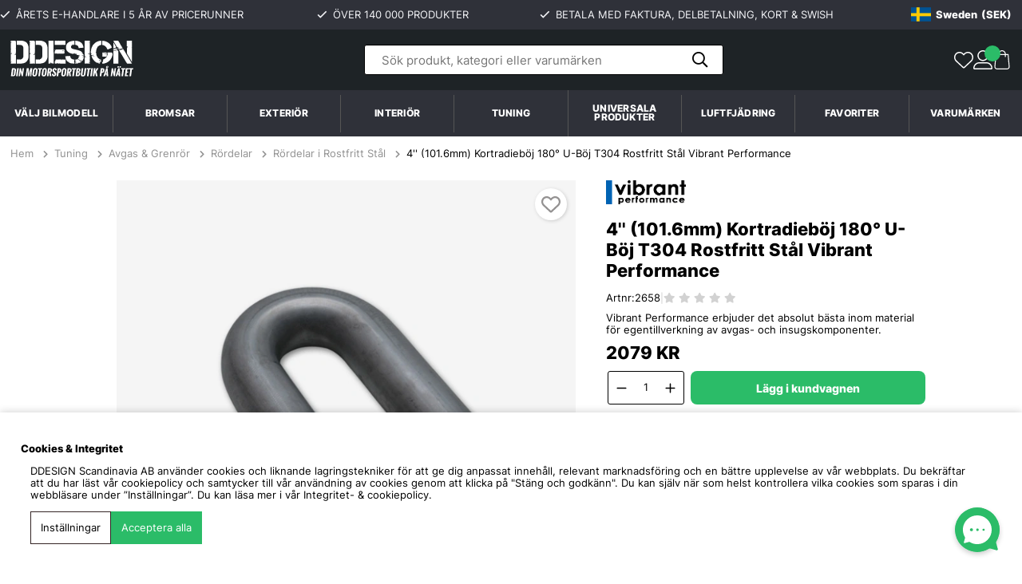

--- FILE ---
content_type: text/html; charset=UTF-8
request_url: https://www.ddesign.nu/sv/4-1016mm-kortradieboj-180-u-boj-t304-rostfritt-stal-vibrant-performance
body_size: 177756
content:
<!DOCTYPE html>
<html lang="sv">
	<head>
		<script nonce="vIXn8N3lxQP99L6lv4ipEGHTKCGI0uTYP8wAMuxWXws" type="text/javascript"> var cm_active_categories = [1,2,4]; var cm_preactive_categories = []; var blocked_nodes = {}; var observer = new MutationObserver(function (mutations) { for(var i = 0; i < mutations.length; i++) { var _ref = mutations[i]; var addedNodes = _ref.addedNodes; for(var j = 0; j < addedNodes.length; j++) { var node = addedNodes[j]; if (node.nodeType === 1) { var src = node.src || ''; var type = node.type; var consent_type = ''; if (typeof node.attributes.consent_type !== 'undefined' && typeof node.attributes.consent_type.value !== 'undefined') consent_type = node.attributes.consent_type.value; if (blocked_content_type(consent_type)) { if (typeof blocked_nodes[consent_type] === 'undefined') blocked_nodes[consent_type] = []; var clone; if (node.tagName === 'SCRIPT') { clone = node.cloneNode(true); } else { clone = node; } clone.air_prev = node.previousElementSibling; clone.air_next = node.nextElementSibling; clone.air_parent = node.parentElement; blocked_nodes[consent_type].push(clone); if (node.tagName === 'SCRIPT') node.type = 'javascript/blocked'; node.parentElement.removeChild(node); var beforeScriptExecuteListener = function beforeScriptExecuteListener(event) { event.preventDefault(); }; node.addEventListener('beforescriptexecute', beforeScriptExecuteListener); } else { log_node(node, consent_type); } } } } }); observer.observe(document.documentElement, { childList: true, subtree: true }); var blocked_content_type = function blocked_content_type(consent_type) { var blocked = 0; if ((typeof(cm_active_categories) == "undefined" || cm_active_categories.includes(parseInt(consent_type))) && consent_type && !check_consent(consent_type, "") && consent_type > 1) blocked = 1; return blocked; }; var external_nodes = []; var internal_nodes = []; var inline_nodes = []; var log_node = function log_node(node, consent_type) { if (node.tagName === 'SCRIPT') { if (node.src && (node.src.indexOf(window.location.host) <= -1 || node.src.indexOf(window.location.host) > 10)) { external_nodes.push(node.src); } else if (node.src) { internal_nodes.push(node.src); } else { inline_nodes.push(node.innerHTML); } } }; document.addEventListener("DOMContentLoaded", function() { if (document.querySelector('#cookie_consent')) { init_cookie_consent(); } }); var init_cookie_consent = function init_cookie_consent(force) { var cookie_consent = get_cookie_consent("air_cookie_consent") || ""; var all_signed = 0; var consents = []; if (cookie_consent) { all_signed = 1; consents = JSON.parse(cookie_consent); var elements = document.querySelectorAll('#cookie_consent_manager input[type=checkbox]'); for (let element of elements) { if (typeof(consents[element.value]) == "undefined") all_signed = 0; } } else { var elements = document.querySelectorAll('#cookie_consent_manager input[type=checkbox][prechecked=true]'); for (let element of elements) { element.checked = true; } } if (!all_signed || force) { document.getElementById('cookie_consent').style.display = 'block'; var elements = document.querySelectorAll('#cookie_consent_manager input[type=checkbox]'); for (let element of elements) { if (consents[element.value]) element.checked = consents[element.value]; } init_acm_click_events(); } }; var init_acm_click_events = function() { document.getElementById("cookie_consent_manage").addEventListener("click", function () { let cookie_consent_manager = document.getElementById('cookie_consent_manager'); if (cookie_consent_manager) cookie_consent_manager.style.display = 'block'; let cookie_consent = document.getElementById('cookie_consent'); if (cookie_consent) cookie_consent.classList.add('managing'); document.querySelectorAll(".dimmer2").forEach(item => { item.addEventListener('click', event => { item.classList.add('active') }) }); }); document.getElementById("cookie_consent_manage_rec").addEventListener("click", function () { var elements = document.querySelectorAll('#cookie_consent_manager input[type=checkbox]'); for (let element of elements) { element.checked = true; } document.getElementById("cookie_consent_manager_confirm").dispatchEvent(new Event("click")); }); let cookie_consent_manager_accept = document.getElementById("cookie_consent_manager_accept"); if (cookie_consent_manager_accept) { cookie_consent_manager_accept.addEventListener("click", function () { cm_action(true); }); } document.getElementById("cookie_consent_manager_confirm").addEventListener("click", function () { cm_action(); }); document.querySelectorAll(".cookie_consent_manager_accept_req").forEach(item => { item.addEventListener('click', event => { cm_action(false); }) }); }; var cm_action = function(consent){ let cookie_consent = document.getElementById('cookie_consent'); if (cookie_consent) cookie_consent.style.display = 'none'; let cookie_consent_manager = document.getElementById('cookie_consent_manager'); if (cookie_consent_manager) cookie_consent_manager.style.display = 'none'; document.querySelectorAll(".dimmer2").forEach(item => { item.addEventListener('click', event => { item.classList.remove('active') }) }); var consents = {}; var elements = document.querySelectorAll('#cookie_consent_manager input[type=checkbox]'); for (let element of elements) { consents[element.value] = typeof(consent) !== "undefined" ? consent : element.checked; } consents[1] = true; var cookie_consents = JSON.stringify(consents); set_cookie_consent(cookie_consents); consent_action(cookie_consents); window.dispatchEvent(new Event("acm_change")); }; var set_cookie_consent = function set_cookie_consent(value) { var exdate = new Date(); exdate.setDate(exdate.getDate() + 30); document.cookie = "air_cookie_consent" + "=" + value + "; expires= " + exdate.toUTCString() + "; path=/" + (location.protocol === "https:" ? "; secure" : ""); }; var get_cookie_consent = function get_cookie_consent(name) { var nameEQ = name + "="; var ca = document.cookie.split('; '); for (let c of ca) { if (c.indexOf(nameEQ) === 0) return c.substring(nameEQ.length, c.length); } return null; }; var consent_action = function consent_action(cookie_consent) { var consent_data = JSON.parse(cookie_consent); for(var category_id in consent_data) { if (consent_data[category_id]) { approve_category(category_id); } } }; var approve_category = function(category_id) { if (typeof blocked_nodes[category_id] !== 'undefined') { for (let node of blocked_nodes[category_id]) { if (node.type == "text/javascript") { var script = document.createElement("script"); script.type = "text/javascript"; if (node.src) { script.src = node.src; } else if (node.innerHTML) { script.innerHTML = node.innerHTML; } document.getElementsByTagName("head")[0].appendChild(script); } else if (node.air_prev && node.air_parent) { cm_insertAfter(node, node.air_prev, node.air_parent); } else if (node.air_next && node.air_parent) { node.air_parent.insertBefore(node, node.air_next); } else if (node.air_parent) { node.air_parent.append(node); } } delete blocked_nodes[category_id]; } }; function cm_insertAfter(newNode, existingNode, parent) { parent.insertBefore(newNode, existingNode.nextSibling); } var check_consent = function check_consent(type, cookie_consent) { if (!type) return false; if (!cookie_consent) cookie_consent = get_cookie_consent("air_cookie_consent"); if (!cookie_consent) return (typeof(cm_preactive_categories) == "undefined" || cm_preactive_categories.includes(parseInt(type))); var consents = JSON.parse(cookie_consent); if (typeof(consents[type]) === 'undefined') return false; return consents[type]; }; </script>
		
	<!-- Meta -->
	<title>4'' (101.6mm) Kortradieböj 180° U-Böj T304 Rostfritt Stål Vibrant Performance | DDESIGN</title>
	<!-- test -->
	<!-- Facebook Dynamic Retargeting start -->
<script nonce="vIXn8N3lxQP99L6lv4ipEGHTKCGI0uTYP8wAMuxWXws">
!function(f,b,e,v,n,t,s){if(f.fbq)return;n=f.fbq=function(){n.callMethod?
n.callMethod.apply(n,arguments):n.queue.push(arguments)};if(!f._fbq)f._fbq=n;
n.push=n;n.loaded=!0;n.version='2.0';n.queue=[];t=b.createElement(e);t.async=!0;
t.src=v;s=b.getElementsByTagName(e)[0];s.parentNode.insertBefore(t,s)}(window,
document,'script','//connect.facebook.net/en_US/fbevents.js');

	fbq('init', '940452449306285');
	fbq('track', "PageView");

</script>

<noscript><img height="1" width="1" style="display:none" src="https://www.facebook.com/tr?id=940452449306285&ev=PageView&noscript=1"/></noscript>
<!-- Facebook Dynamic Retargeting start --><meta name="yandex-verification" content="f079d214d9965002" /><!-- Yandex.Metrika counter -->
<script nonce="vIXn8N3lxQP99L6lv4ipEGHTKCGI0uTYP8wAMuxWXws" type="text/javascript" >
   (function(m,e,t,r,i,k,a){m[i]=m[i]||function(){(m[i].a=m[i].a||[]).push(arguments)};
   m[i].l=1*new Date();
   for (var j = 0; j < document.scripts.length; j++) {if (document.scripts[j].src === r) { return; }}
   k=e.createElement(t),a=e.getElementsByTagName(t)[0],k.async=1,k.src=r,a.parentNode.insertBefore(k,a)})
   (window, document, "script", "https://mc.yandex.ru/metrika/tag.js", "ym");

   ym(96220522, "init", {
        clickmap:true,
        trackLinks:true,
        accurateTrackBounce:true,
        webvisor:true,
        ecommerce:"dataLayer"
   });
</script>
<noscript><div><img src="https://mc.yandex.ru/watch/96220522" style="position:absolute; left:-9999px;" alt="" /></div></noscript>
<!-- /Yandex.Metrika counter --><script nonce="vIXn8N3lxQP99L6lv4ipEGHTKCGI0uTYP8wAMuxWXws" async src="https://www.googletagmanager.com/gtag/js?id=GT-MQDVK8W3"></script>
<script nonce="vIXn8N3lxQP99L6lv4ipEGHTKCGI0uTYP8wAMuxWXws">
  window.dataLayer = window.dataLayer || [];
  function gtag(){dataLayer.push(arguments);}
 if (document.cookie.split(';').find(cookie => cookie.includes('air_cookie_consent'))) {
    gtag(
 "consent",
  "default", {
        "ad_storage": check_consent("4") ? "granted" : "denied",
  "analytics_storage": check_consent("2") ? "granted" : "denied",
  "ad_user_data": check_consent("4") ? "granted" : "denied",
  "ad_personalization": check_consent("4") ? "granted" : "denied",
    }); 
 }
else {
  gtag("consent", "default", { 
      "ad_storage":  "denied",
      "analytics_storage": "denied",
      "ad_user_data": "denied",
      "ad_personalization": "denied",
    });
}
 gtag('js', new Date());

 var event_id = Math.random().toString(36).substring(2, 15);

 gtag('config', 'GT-MQDVK8W3');

gtag('set', 'user_properties',{
  'user_domain': 'https://www.ddesign.nu',
  'user_logged_in': 'false',
  'user_pricelist': '1',

});

</script><script nonce="vIXn8N3lxQP99L6lv4ipEGHTKCGI0uTYP8wAMuxWXws" async
  data-api-host="https://cdn.growthbook.io"
  data-client-key="sdk-I5flp9mPcqVZKzUX"
  data-decryption-key="Vp9eWKgrnatMZe/zPLxs+A=="
  src="https://cdn.jsdelivr.net/npm/@growthbook/growthbook/dist/bundles/auto.min.js"
></script><meta name="google-site-verification" content="WxbBZOg7EmfIf4BfMIkugM2Lnj4mmuBRfXQ6PkoUh7o" /><style>
/* Desktop Menu Styles */

li:has(> a[title="Universala produkter"]),
li:has(> a[title="Universal products"]) {
  display: none;
}

.breadcrumb-item a {
  color: #919191;
}
.breadcrumbs .active a {
  color: #000 !important;
}

/* MOBILE */
@media only screen and (max-width: 47.99rem) {
  
  .header__logo {
    margin-left: 0.9375rem;
    margin-top: 4.5px;
  }
  
  .car-selector-dropdown {
    display: none !important;
  }
  
  .menu-backdrop {
    display: none !important;
  }
  
  .car-selector-menu { }
  .car-brands-dropdown { }
  .car-brand-item {
    position: relative;
  }
  .car-brand-link { }
  
  .car-brands-dropdown .child-ul {
    display: none;
  }
  
  .car-brands-dropdown li.active > .child-ul {
    display: block;
  }
  
  .car-brand-item > .arrow {
    position: absolute;
    top: 0;
    left: 0;
    right: 0;
    width: 100%;
    height: 43px;
    z-index: 2;
    display: flex;
    align-items: center;
    justify-content: flex-end;
  }
  
  .car-brand-item > .arrow::after {
    position: relative;
    right: 1.5rem;
    transform: rotate(-90deg);
  }
  
  .car-brand-item.active > .arrow::after {
    transform: rotate(0deg);
  }
}

/* DESKTOP */
@media only screen and (min-width: 48rem) {
  
  :root {
    --header-height: 160px;
  }
  
  html {
    scrollbar-gutter: stable;
  }
  
  body:has(.menu-backdrop.active),
  html:has(.menu-backdrop.active) {
    overflow: hidden !important;
  }

  .menu-backdrop {
    position: fixed;
    top: var(--header-height, 160px);
    left: 0;
    right: 0;
    bottom: 0;
    background: rgba(0, 0, 0, 0.4);
    backdrop-filter: blur(6px);
    -webkit-backdrop-filter: blur(6px);
    z-index: 1050;
    opacity: 0;
    visibility: hidden;
    transition: opacity 0.25s ease, visibility 0.25s ease;
    pointer-events: none;
  }
  
  .menu-backdrop.active {
    opacity: 1;
    visibility: visible;
    pointer-events: auto;
  }
  
  #header,
  .header {
    position: relative;
    z-index: 1100;
  }
  
  .nav--wrapper,
  #main-menu.nav {
    position: relative;
    z-index: 100;
  }
  
  .header__search,
  .header .search,
  .header form,
  .header input[type="search"],
  .header input[type="text"],
  .autocomplete-suggestions,
  .search-autocomplete,
  .search-results,
  [class*="search"] {
    z-index: 1001 !important;
  }
  
  .main-menu-wrap {
    padding-left: 0rem !important;
    padding-right: 0rem !important;
  }

  #main-menu.nav .main-menu-wrap > ul {
    gap: 0;
    list-style: none;
    margin: 0;
    padding: 0;
    align-items: center;
    justify-content: center;
  }

  #main-menu.nav .main-menu-wrap > ul > li {
    margin: 0;
    flex: 1 1 0;
    position: relative;
  }

  #main-menu.nav {
    align-items: center;
  }

  #main-menu.nav .main-menu-wrap > ul > li > a {
    display: flex;
    text-align: center;
    padding: 18px 5px;
    font-weight: 700;
    font-size: .9rem;
    text-decoration: none;
    text-transform: uppercase;
    letter-spacing: .02em;
    line-height: 1;
    color: #ffffff;
    justify-content: center;
    width: 100%;
  }

  #main-menu.nav .main-menu-wrap > ul > li + li {
    border-left: 1px solid #555555;
  }

  #main-menu.nav .main-menu-wrap > ul > li:hover > a,
  #main-menu.nav .main-menu-wrap > ul > li:focus-within > a {
    background-color: #f4f6f8;
    color: #000000;
  }

  #main-menu.nav .main-menu-wrap > ul > li.nav--brands > a {
    font-weight: 700;
  }

  /* Mega menu container */
  .nav .main-menu-wrap > ul > li.active:not(.car-selector-menu) > ul {
    background: #ffffff;
    position: fixed;
    top: var(--header-height, 160px);
    left: 0;
    right: 0;
    margin-left: auto;
    margin-right: auto;
    padding: 0 20px;
    width: 100vw;
    max-width: 100%;
    max-height: calc(100vh - var(--header-height, 160px) - 20px);
    z-index: 102;
    box-shadow: 0 4px 24px rgba(0, 0, 0, 0.12);
    border: none !important;
    outline: none;
    display: flex;
    flex-wrap: wrap;
    overflow-x: hidden !important;
    overflow-y: auto !important;
    justify-content: center;
    scrollbar-width: thin;
    scrollbar-color: #ccc #f5f5f5;
  }
  
  .nav .main-menu-wrap > ul > li.active:not(.car-selector-menu) > ul::-webkit-scrollbar {
    width: 8px;
  }
  .nav .main-menu-wrap > ul > li.active:not(.car-selector-menu) > ul::-webkit-scrollbar-track {
    background: #f5f5f5;
  }
  .nav .main-menu-wrap > ul > li.active:not(.car-selector-menu) > ul::-webkit-scrollbar-thumb {
    background: #ccc;
    border-radius: 4px;
  }
  .nav .main-menu-wrap > ul > li.active:not(.car-selector-menu) > ul::-webkit-scrollbar-thumb:hover {
    background: #999;
  }
  
  .nav li.active > .arrow::after {
    background-color: transparent !important;
    background: none !important;
    display: none !important;
  }
  
  .nav .main-menu-wrap > ul > li.active:not(.car-selector-menu) > ul::before {
    display: none !important;
  }
  
  .nav .main-menu-wrap > ul > li.active:not(.car-selector-menu) > ul.child-ul {
    border: none !important;
    border-bottom: none !important;
    box-shadow: 0 4px 24px rgba(0, 0, 0, 0.12) !important;
  }
  
  .nav ul li.active:not(.car-selector-menu) > ul {
    max-height: calc(100vh - var(--header-height, 160px) - 20px) !important;
    overflow-x: hidden !important;
    overflow-y: auto !important;
  }
  
  .nav .main-menu-wrap > ul > li.active:not(.car-selector-menu) > ul,
  .nav .main-menu-wrap > ul > li.active:not(.car-selector-menu) > ul.child-ul {
    position: fixed !important;
    top: var(--header-height, 160px) !important;
    left: 0 !important;
    right: 0 !important;
    transform: none !important;
    margin: 0 !important;
    border-radius: 0 !important;
  }
  
  .nav .main-menu-wrap > ul > li.active:not(.car-selector-menu) > ul::after {
    display: none !important;
  }

  /* Level 2 - categories */
  .nav .main-menu-wrap > ul > li.active:not(.car-selector-menu) > ul > li {
    list-style: none;
    box-sizing: border-box;
    flex: 0 0 auto;
    width: auto;
    padding: 16px 32px 16px 0;
    margin: 0;
    display: flex;
    flex-direction: column;
  }

  .nav .main-menu-wrap > ul > li.active:not(.car-selector-menu) > ul > li > a {
    display: block;
    padding: 0 0 6px 0;
    text-decoration: none;
    line-height: 1.3;
    color: #1a1a1a;
    background: transparent;
    border: none;
    border-radius: 0;
    font-size: 13px;
    font-weight: 700;
    transition: color 0.2s ease;
    box-sizing: border-box;
    white-space: nowrap;
  }

  .nav .main-menu-wrap > ul > li.active:not(.car-selector-menu) > ul > li > a:after {
    content: none;
  }

  .nav .main-menu-wrap > ul > li.active:not(.car-selector-menu) > ul > li > a:hover {
    color: #666;
    background: transparent;
    border: none;
    padding: 0 0 6px 0;
  }
  
  .nav .main-menu-wrap > ul > li.active:not(.car-selector-menu) > ul > li > .arrow {
    display: none !important;
  }

  /* Level 3 - subcategories */
  .nav .main-menu-wrap > ul > li.active:not(.car-selector-menu) > ul > li > ul {
    display: flex !important;
    flex-direction: column !important;
    background: transparent !important;
    padding: 0 !important;
    margin: 0 !important;
    gap: 0 !important;
    position: static !important;
    box-shadow: none !important;
    border: none !important;
    width: auto !important;
    max-width: none !important;
    min-width: 0 !important;
    column-count: unset !important;
    -moz-column-count: unset !important;
    -webkit-column-count: unset !important;
    float: none !important;
  }

  .nav .main-menu-wrap > ul > li.active:not(.car-selector-menu) > ul > li > ul > li {
    flex: 0 0 auto !important;
    margin: 0 !important;
    padding: 0 !important;
    list-style: none !important;
    float: none !important;
    width: auto !important;
    break-inside: avoid !important;
  }

  .nav .main-menu-wrap > ul > li.active:not(.car-selector-menu) > ul > li > ul > li > a {
    display: block;
    padding: 0 0;
    line-height: 1.35;
    white-space: nowrap;
    background: transparent;
    color: #1a1a1a;
    border: none;
    border-radius: 0;
    text-decoration: none;
    font-size: 13px;
    font-weight: 400;
    transition: color 0.2s ease;
    box-sizing: border-box;
  }

  .nav .main-menu-wrap > ul > li.active:not(.car-selector-menu) > ul > li > ul > li > a:hover {
    color: #666;
    background: transparent;
    border: none;
    text-decoration: underline;
  }
  
  .nav .main-menu-wrap > ul > li.active:not(.car-selector-menu) > ul > li > ul > li > .arrow {
    display: none !important;
  }
  
  .nav .main-menu-wrap > ul > li.active:not(.car-selector-menu) > ul > li > ul > li:nth-child(n+6) {
    display: none;
  }
  
  .nav .main-menu-wrap > ul > li.active:not(.car-selector-menu) > ul > li > ul.expanded > li:nth-child(n+6) {
    display: block;
  }
  
  .mega-menu-show-all {
    display: inline-block;
    padding: 4px 0;
    margin: 0.5rem;
    font-size: 12px;
    font-weight: 600;
    color: #666;
    background: transparent;
    border: none;
    cursor: pointer;
    text-decoration: none;
    transition: color 0.2s ease;
    margin: .5rem;
    width: fit-content;
  }
  
  .mega-menu-show-all:hover {
    color: #1a1a1a;
    text-decoration: underline;
  }
  
  .nav .main-menu-wrap > ul > li.active:not(.car-selector-menu) > ul > li > ul.expanded + .mega-menu-show-all {
    display: none;
  }
  
  .mega-menu-show-all.hidden {
    display: none !important;
  }
  
  /* Level 4+ hidden */
  .nav .main-menu-wrap > ul > li.active:not(.car-selector-menu) > ul > li > ul > li > ul {
    display: none !important;
  }
  
  .nav .main-menu-wrap > ul > li.active:not(.car-selector-menu) > ul > li.active {
    flex: 0 0 auto !important;
    width: auto !important;
    max-width: none !important;
    display: flex !important;
    flex-direction: column !important;
  }

  .nav .main-menu-wrap > ul > li.active:not(.car-selector-menu) > ul > li.active > a {
    flex: none !important;
    max-width: none !important;
    min-width: 0 !important;
    border: none !important;
    padding: 0 0 12px 0 !important;
    background: transparent !important;
    min-height: auto !important;
    height: auto !important;
  }

  /* Car selector */
  .car-selector-menu > .arrow {
    display: none;
  }

  .nav .main-menu-wrap > ul > li.car-selector-menu > ul.car-brands-dropdown {
    display: none !important;
  }

  .car-selector-dropdown {
    display: none;
    position: fixed;
    top: var(--header-height, 160px);
    left: 0;
    right: 0;
    background: #ffffff;
    width: 100vw;
    max-width: 100%;
    padding: 24px 40px;
    z-index: 102;
    box-shadow: 0 4px 24px rgba(0, 0, 0, 0.12);
    border-radius: 0;
  }

  .car-selector-menu.active .car-selector-dropdown {
    display: flex;
    align-items: flex-start;
    justify-content: center;
    gap: 40px;
  }
  
  .car-selector-form {
    flex: 0 0 60%;
    max-width: 900px;
  }

  .car-selector-filters {
    display: flex;
    align-items: flex-end;
    gap: 12px;
  }
  
  .car-selector-info {
    display: flex;
    align-items: flex-start;
    gap: 20px;
    flex: 0 0 20%;
    max-width: 350px;
    padding: 8px 0;
  }
  
  .car-selector-info__icon {
    display: block;
    width: 110px;
    height: 110px;
    border-radius: 999px;
    background: linear-gradient(135deg, #f0f4ff, #dbeafe);
    border: 1px solid #e5e7eb;
    overflow: hidden;
    flex-shrink: 0;
  }
  
  .car-selector-info__icon img {
    width: 110px;
    height: 110px;
    object-fit: cover;
    display: block;
  }
  
  .car-selector-info__text {
    flex: 1;
  }
  
  .car-selector-info__text h4 {
    margin: 0 0 8px 0;
    font-size: 14px;
    font-weight: 700;
    color: #1a1a1a;
  }
  
  .car-selector-info__text p {
    margin: 0 0 12px 0;
    font-size: 13px;
    line-height: 1.5;
    color: #666;
  }
  
  .car-selector-info__text p:last-child {
    margin-bottom: 0;
  }

  .car-filter-wrapper {
    position: relative;
    flex: 1;
    min-width: 180px;
  }

  .car-filter-wrapper label {
    display: block;
    font-size: 12px;
    font-weight: 500;
    margin-bottom: 6px;
    color: #666;
    text-transform: uppercase;
    letter-spacing: 0.02em;
  }

  .car-filter-select {
    width: 100%;
    height: 48px;
    padding: 0 40px 0 16px;
    border: 1px solid #e0e0e0;
    border-radius: 8px;
    background: #ffffff;
    appearance: none;
    font-size: 15px;
    font-family: inherit;
    color: #999;
    cursor: not-allowed;
    transition: all 0.2s ease;
  }

  .car-filter-select:not(:disabled) {
    background: #ffffff;
    border-color: #1a1a1a;
    border-width: 2px;
    cursor: pointer;
    color: #1a1a1a;
  }

  .car-filter-select:not(:disabled):hover {
    border-color: #000;
  }

  .car-filter-select:focus {
    outline: none;
    border-color: #1a1a1a;
    box-shadow: 0 0 0 3px rgba(0, 0, 0, 0.08);
  }

  .car-filter-wrapper::after {
    content: "";
    position: absolute;
    right: 16px;
    bottom: 20px;
    width: 10px;
    height: 10px;
    border-right: 2px solid #999;
    border-bottom: 2px solid #999;
    transform: rotate(45deg);
    pointer-events: none;
    transition: all 0.2s ease;
  }

  .car-filter-wrapper:has(.car-filter-select:not(:disabled))::after {
    border-color: #1a1a1a;
  }

  .car-selector-btn-wrapper {
    flex-shrink: 0;
  }

  .car-selector-btn {
    display: flex;
    align-items: center;
    justify-content: center;
    height: 48px;
    padding: 0 28px;
    background: #1a1a1a;
    color: #ffffff;
    border: none;
    border-radius: 8px;
    font-size: 14px;
    font-weight: 600;
    font-family: inherit;
    cursor: pointer;
    transition: all 0.2s ease;
    white-space: nowrap;
    opacity: 0.5;
    pointer-events: none;
  }

  .car-selector-btn.active {
    opacity: 1;
    pointer-events: auto;
  }

  .car-selector-btn.active:hover {
    background: #333;
    transform: translateY(-1px);
  }

  .car-selector-clear {
    display: flex;
    justify-content: flex-start;
    margin-top: 12px;
  }

  .car-selector-clear-btn {
    display: inline-flex;
    align-items: center;
    gap: 6px;
    color: #888;
    font-size: 13px;
    cursor: pointer;
    transition: all 0.2s ease;
    padding: 6px 12px;
    border-radius: 6px;
    border: none;
    background: transparent;
    font-family: inherit;
    width: fit-content;
  }

  .car-selector-clear-btn::before {
    content: "↺";
    font-size: 14px;
  }

  .car-selector-clear-btn:hover {
    color: #1a1a1a;
    background: rgba(0, 0, 0, 0.05);
  }
}

</style>

<script nonce="vIXn8N3lxQP99L6lv4ipEGHTKCGI0uTYP8wAMuxWXws">
(function() {
  'use strict';

  const DESKTOP_BREAKPOINT = 768;
  
  function isValidInternalUrl(url) {
    if (!url || typeof url !== 'string') return false;
    if (url.startsWith('/') && !url.startsWith('//')) return true;
    try {
      const urlObj = new URL(url, window.location.origin);
      return urlObj.origin === window.location.origin;
    } catch (e) {
      return false;
    }
  }
  
  let backdrop = null;
  let initialized = false;

  document.addEventListener('DOMContentLoaded', function() {
    if (window.innerWidth >= DESKTOP_BREAKPOINT) {
      initDesktopMenu();
    }
  });

  window.addEventListener('resize', function() {
    if (window.innerWidth >= DESKTOP_BREAKPOINT && !initialized) {
      initDesktopMenu();
    }
  });

  window.addEventListener('load', function() {
    if (window.innerWidth >= DESKTOP_BREAKPOINT) {
      updateHeaderHeight();
    }
  });

  if (document.fonts && document.fonts.ready) {
    document.fonts.ready.then(function() {
      if (window.innerWidth >= DESKTOP_BREAKPOINT) {
        updateHeaderHeight();
      }
    });
  }

  function initDesktopMenu() {
    const mainMenu = document.getElementById('main-menu');
    if (!mainMenu) return;

    updateHeaderHeight();
    setTimeout(updateHeaderHeight, 100);
    setTimeout(updateHeaderHeight, 500);
    
    window.addEventListener('resize', updateHeaderHeight);
    window.addEventListener('scroll', updateHeaderHeight, { passive: true });

    createBackdrop();
    initCarSelectorMenu(mainMenu);
    initMegaMenuShowAll(mainMenu);
    initClickOutsideToClose(mainMenu);

    initialized = true;
  }
  
  function updateHeaderHeight() {
    if (window.innerWidth < DESKTOP_BREAKPOINT) return;
    
    const nav = document.getElementById('main-menu');
    if (nav) {
      const navRect = nav.getBoundingClientRect();
      const navBottom = navRect.bottom + window.scrollY;
      document.documentElement.style.setProperty('--header-height', navBottom + 'px');
    } else {
      const header = document.getElementById('header');
      if (header) {
        document.documentElement.style.setProperty('--header-height', header.offsetHeight + 'px');
      }
    }
  }

  function createBackdrop() {
    if (backdrop) return;
    
    backdrop = document.createElement('div');
    backdrop.className = 'menu-backdrop';
    document.body.appendChild(backdrop);

    backdrop.addEventListener('click', function() {
      if (window.innerWidth < DESKTOP_BREAKPOINT) return;
      closeAllMenus();
    });
  }

  function showBackdrop() {
    if (backdrop) backdrop.classList.add('active');
  }

  function hideBackdrop() {
    if (backdrop) backdrop.classList.remove('active');
  }

  function closeAllMenus() {
    const mainMenu = document.getElementById('main-menu');
    if (!mainMenu) return;

    const activeItems = mainMenu.querySelectorAll('.main-menu-wrap > ul > li.active');
    activeItems.forEach(function(item) {
      item.classList.remove('active');
      const nestedActive = item.querySelectorAll('li.active');
      nestedActive.forEach(function(nested) {
        nested.classList.remove('active');
      });
    });

    hideBackdrop();
  }

  function updateBackdropState() {
    const mainMenu = document.getElementById('main-menu');
    if (!mainMenu) return;

    const hasActiveMenu = mainMenu.querySelector('.main-menu-wrap > ul > li.active');
    if (hasActiveMenu) {
      showBackdrop();
    } else {
      hideBackdrop();
    }
  }

  function initClickOutsideToClose(mainMenu) {
    const menuWrap = mainMenu.querySelector('.main-menu-wrap > ul');
    if (!menuWrap) return;

    document.addEventListener('click', function(e) {
      if (window.innerWidth < DESKTOP_BREAKPOINT) return;
      if (!mainMenu.contains(e.target) && !backdrop.contains(e.target)) {
        closeAllMenus();
      }
    });

    document.addEventListener('keydown', function(e) {
      if (window.innerWidth < DESKTOP_BREAKPOINT) return;
      if (e.key === 'Escape') {
        closeAllMenus();
      }
    });

    const observer = new MutationObserver(function(mutations) {
      if (window.innerWidth < DESKTOP_BREAKPOINT) return;
      mutations.forEach(function(mutation) {
        if (mutation.attributeName === 'class') {
          updateBackdropState();
        }
      });
    });

    const menuItems = menuWrap.querySelectorAll(':scope > li');
    menuItems.forEach(function(item) {
      observer.observe(item, { attributes: true, attributeFilter: ['class'] });
    });
  }

  function initMegaMenuShowAll(mainMenu) {
    const menuItems = mainMenu.querySelectorAll('.main-menu-wrap > ul > li:not(.car-selector-menu)');
    
    menuItems.forEach(function(menuItem) {
      const level2List = menuItem.querySelector(':scope > ul.child-ul');
      if (!level2List) return;
      
      const level2Items = level2List.querySelectorAll(':scope > li');
      
      level2Items.forEach(function(level2Item) {
        const level3List = level2Item.querySelector(':scope > ul.child-ul');
        if (!level3List) return;
        
        const level3Items = level3List.querySelectorAll(':scope > li');
        
        if (level3Items.length > 5) {
          if (level2Item.querySelector('.mega-menu-show-all')) return;
          
          const showAllBtn = document.createElement('button');
          showAllBtn.className = 'mega-menu-show-all';
          showAllBtn.textContent = 'Visa alla (' + level3Items.length + ')';
          showAllBtn.type = 'button';
          
          level3List.parentNode.insertBefore(showAllBtn, level3List.nextSibling);
          
          showAllBtn.addEventListener('click', function(e) {
            if (window.innerWidth < DESKTOP_BREAKPOINT) return;
            e.preventDefault();
            e.stopPropagation();
            level3List.classList.add('expanded');
            showAllBtn.style.display = 'none';
          });
        }
      });
    });
    
    const observer = new MutationObserver(function(mutations) {
      if (window.innerWidth < DESKTOP_BREAKPOINT) return;
      mutations.forEach(function(mutation) {
        if (mutation.attributeName === 'class') {
          const target = mutation.target;
          if (!target.classList.contains('active')) {
            const expandedLists = target.querySelectorAll('ul.expanded');
            expandedLists.forEach(function(list) {
              list.classList.remove('expanded');
            });
            const hiddenBtns = target.querySelectorAll('.mega-menu-show-all');
            hiddenBtns.forEach(function(btn) {
              btn.style.display = '';
            });
          }
        }
      });
    });
    
    menuItems.forEach(function(item) {
      observer.observe(item, { attributes: true, attributeFilter: ['class'] });
    });
  }

  function initCarSelectorMenu(mainMenu) {
    const carSelector = mainMenu.querySelector('li.car-selector-menu');
    if (!carSelector) return;

    if (carSelector.querySelector('.car-selector-dropdown')) return;

    const originalDropdown = carSelector.querySelector('ul.car-brands-dropdown');
    if (!originalDropdown) return;

    const brandsData = extractBrandsData(originalDropdown);
    const selectDropdown = createSelectDropdown(brandsData);
    carSelector.appendChild(selectDropdown);

    initCarSelectorInteractions(carSelector, mainMenu);
  }

  function extractBrandsData(dropdown) {
    const brands = [];
    const brandItems = dropdown.querySelectorAll(':scope > li.car-brand-item');

    brandItems.forEach(function(brandItem) {
      const brandLink = brandItem.querySelector(':scope > a.car-brand-link');
      if (!brandLink) return;

      const brand = {
        title: brandLink.textContent.trim(),
        url: brandLink.getAttribute('href'),
        models: []
      };

      const modelsUl = brandItem.querySelector(':scope > ul.child-ul');
      if (modelsUl) {
        const modelItems = modelsUl.querySelectorAll(':scope > li');
        modelItems.forEach(function(modelItem) {
          const modelLink = modelItem.querySelector(':scope > a');
          if (modelLink) {
            brand.models.push({
              title: modelLink.textContent.trim(),
              url: modelLink.getAttribute('href')
            });
          }
        });
      }

      brands.push(brand);
    });

    brands.sort((a, b) => a.title.localeCompare(b.title, 'sv'));
    return brands;
  }

  function createSelectDropdown(brandsData) {
    const container = document.createElement('div');
    container.className = 'car-selector-dropdown';

    container.innerHTML = '<div class="car-selector-form"><div class="car-selector-filters"><div class="car-filter-wrapper"><label for="car-brand-select">Bilmärke</label><select id="car-brand-select" class="car-filter-select" aria-label="Välj bilmärke"><option value="">Bilmärke</option></select></div><div class="car-filter-wrapper"><label for="car-model-select">Modell/Serie</label><select id="car-model-select" class="car-filter-select" disabled aria-label="Välj bilmodell"><option value="">Modell/Serie</option></select></div><div class="car-selector-btn-wrapper"><button type="button" class="car-selector-btn" aria-label="Visa produkter">Visa produkter</button></div></div><div class="car-selector-clear"><button type="button" class="car-selector-clear-btn" aria-label="Rensa val">Rensa filter</button></div></div><div class="car-selector-info"><div class="car-selector-info__icon"><img src="/dokument/bibliotek/Image/Kategoribilder/garage.png" alt="Garage ikon" /></div><div class="car-selector-info__text"><h4>Välj din bil för att snabbt hitta produkter som passar din modell.</h4><p>När du surfar runt i vår butik visas endast produkter som är anpassade för din bil.</p><p>Universaldelar hittar du under knapparna i toppmenyn.</p></div></div>';

    const brandSelect = container.querySelector('#car-brand-select');
    const modelSelect = container.querySelector('#car-model-select');
    const showBtn = container.querySelector('.car-selector-btn');
    const clearBtn = container.querySelector('.car-selector-clear-btn');

    let selectedModelUrl = '';

    brandsData.forEach(function(brand, index) {
      const option = document.createElement('option');
      option.value = index;
      option.textContent = brand.title;
      brandSelect.appendChild(option);
    });

    brandSelect.addEventListener('change', function() {
      const selectedIndex = this.value;
      
      modelSelect.innerHTML = '<option value="">Modell/Serie</option>';
      selectedModelUrl = '';
      showBtn.classList.remove('active');
      
      if (selectedIndex === '') {
        modelSelect.disabled = true;
        return;
      }

      const brand = brandsData[selectedIndex];
      
      if (brand.models.length > 0) {
        brand.models.forEach(function(model) {
          const option = document.createElement('option');
          option.value = model.url;
          option.textContent = model.title;
          modelSelect.appendChild(option);
        });
        modelSelect.disabled = false;
      } else {
        if (brand.url && brand.url !== '#') {
          selectedModelUrl = brand.url;
          showBtn.classList.add('active');
        }
      }
    });

    modelSelect.addEventListener('change', function() {
      selectedModelUrl = this.value;
      if (selectedModelUrl && selectedModelUrl !== '') {
        showBtn.classList.add('active');
      } else {
        showBtn.classList.remove('active');
      }
    });

    showBtn.addEventListener('click', function() {
      if (selectedModelUrl && selectedModelUrl !== '') {
        if (isValidInternalUrl(selectedModelUrl)) {
          window.location.href = selectedModelUrl;
        }
      }
    });

    clearBtn.addEventListener('click', function() {
      brandSelect.value = '';
      modelSelect.innerHTML = '<option value="">Modell/Serie</option>';
      modelSelect.disabled = true;
      selectedModelUrl = '';
      showBtn.classList.remove('active');
    });

    return container;
  }

  function initCarSelectorInteractions(carSelector, mainMenu) {
    const dropdown = carSelector.querySelector('.car-selector-dropdown');
    if (!dropdown) return;

    const mainLink = carSelector.querySelector(':scope > a');

    if (mainLink) {
      mainLink.addEventListener('click', function(e) {
        if (window.innerWidth < DESKTOP_BREAKPOINT) return;
        
        e.preventDefault();
        e.stopPropagation();
        
        const otherActiveItems = mainMenu.querySelectorAll('.main-menu-wrap > ul > li.active:not(.car-selector-menu)');
        otherActiveItems.forEach(function(item) {
          item.classList.remove('active');
        });
        
        carSelector.classList.toggle('active');
        updateBackdropState();
      });
    }
  }

})();

</script><script nonce="vIXn8N3lxQP99L6lv4ipEGHTKCGI0uTYP8wAMuxWXws" type="text/javascript" src="//script.crazyegg.com/pages/scripts/0129/6933.js" async="async"></script>
	 
	<meta http-equiv="Content-Type" content="text/html; charset=UTF-8">
	<meta name="description" content="Vibrant Performance erbjuder det absolut bästa inom material för egentillverkning av avgas- och insugskomponenter.. Beställ idag">
	<meta name="keywords" content="4, (101.6mmkortradieböj, 180u-böj, t304, rostfritt, stål, vibrant, performance, ddesign"/>
	<meta name="robots" content="INDEX, FOLLOW">
	<meta name="revisit-after" content="14 days">
	<meta name="distribution" content="global">
	<meta http-equiv="expires" content="0">
	<meta http-equiv="X-UA-Compatible" content="IE=9; IE=8; IE=7; IE=EDGE" />
	<meta name="HandheldFriendly" content="True">
	<meta name="viewport" content="user-scalable=no, initial-scale=1.0, maximum-scale=1.0, width=device-width">
	<meta name="apple-mobile-web-app-capable" content="yes"/>

	<link rel="canonical" href="https://www.ddesign.nu/sv/4-1016mm-kortradieboj-180-u-boj-t304-rostfritt-stal-vibrant-performance" />
	
	
		<meta property="og:description" content="Vibrant Performance erbjuder det absolut bästa inom material för egentillverkning av avgas- och insu..."/>
	
		<meta property="og:image" content="https://www.ddesign.nu/bilder/artiklar/2658.jpg?m=1673597344"/>
	
		<meta property="og:title" content="4&#39;&#39; (101.6mm) Kortradieböj 180° U-Böj T304 Rostfritt Stål Vibrant Performance"/>
	
		<meta property="og:url" content="https://www.ddesign.nu/sv/4-1016mm-kortradieboj-180-u-boj-t304-rostfritt-stal-vibrant-performance"/>
	
	
		<link rel="alternate" hreflang="sv-se" href="https://www.ddesign.nu/sv/4-1016mm-kortradieboj-180-u-boj-t304-rostfritt-stal-vibrant-performance">
	
		<link rel="alternate" hreflang="en" href="https://www.ddesignmotorsport.com/en/4-1016mm-od-tight-radius-180-degree-u-bend-vibrant-performance">
	
		<link rel="alternate" hreflang="x-default" href="https://www.ddesignmotorsport.com/en/4-1016mm-od-tight-radius-180-degree-u-bend-vibrant-performance">
	
	
	<script nonce="vIXn8N3lxQP99L6lv4ipEGHTKCGI0uTYP8wAMuxWXws" type="text/javascript"> var cm_active_categories = [1,2,4]; var cm_preactive_categories = []; var blocked_nodes = {}; var observer = new MutationObserver(function (mutations) { for(var i = 0; i < mutations.length; i++) { var _ref = mutations[i]; var addedNodes = _ref.addedNodes; for(var j = 0; j < addedNodes.length; j++) { var node = addedNodes[j]; if (node.nodeType === 1) { var src = node.src || ''; var type = node.type; var consent_type = ''; if (typeof node.attributes.consent_type !== 'undefined' && typeof node.attributes.consent_type.value !== 'undefined') consent_type = node.attributes.consent_type.value; if (blocked_content_type(consent_type)) { if (typeof blocked_nodes[consent_type] === 'undefined') blocked_nodes[consent_type] = []; var clone; if (node.tagName === 'SCRIPT') { clone = node.cloneNode(true); } else { clone = node; } clone.air_prev = node.previousElementSibling; clone.air_next = node.nextElementSibling; clone.air_parent = node.parentElement; blocked_nodes[consent_type].push(clone); if (node.tagName === 'SCRIPT') node.type = 'javascript/blocked'; node.parentElement.removeChild(node); var beforeScriptExecuteListener = function beforeScriptExecuteListener(event) { event.preventDefault(); }; node.addEventListener('beforescriptexecute', beforeScriptExecuteListener); } else { log_node(node, consent_type); } } } } }); observer.observe(document.documentElement, { childList: true, subtree: true }); var blocked_content_type = function blocked_content_type(consent_type) { var blocked = 0; if ((typeof(cm_active_categories) == "undefined" || cm_active_categories.includes(parseInt(consent_type))) && consent_type && !check_consent(consent_type, "") && consent_type > 1) blocked = 1; return blocked; }; var external_nodes = []; var internal_nodes = []; var inline_nodes = []; var log_node = function log_node(node, consent_type) { if (node.tagName === 'SCRIPT') { if (node.src && (node.src.indexOf(window.location.host) <= -1 || node.src.indexOf(window.location.host) > 10)) { external_nodes.push(node.src); } else if (node.src) { internal_nodes.push(node.src); } else { inline_nodes.push(node.innerHTML); } } }; document.addEventListener("DOMContentLoaded", function() { if (document.querySelector('#cookie_consent')) { init_cookie_consent(); } }); var init_cookie_consent = function init_cookie_consent(force) { var cookie_consent = get_cookie_consent("air_cookie_consent") || ""; var all_signed = 0; var consents = []; if (cookie_consent) { all_signed = 1; consents = JSON.parse(cookie_consent); var elements = document.querySelectorAll('#cookie_consent_manager input[type=checkbox]'); for (let element of elements) { if (typeof(consents[element.value]) == "undefined") all_signed = 0; } } else { var elements = document.querySelectorAll('#cookie_consent_manager input[type=checkbox][prechecked=true]'); for (let element of elements) { element.checked = true; } } if (!all_signed || force) { document.getElementById('cookie_consent').style.display = 'block'; var elements = document.querySelectorAll('#cookie_consent_manager input[type=checkbox]'); for (let element of elements) { if (consents[element.value]) element.checked = consents[element.value]; } init_acm_click_events(); } }; var init_acm_click_events = function() { document.getElementById("cookie_consent_manage").addEventListener("click", function () { let cookie_consent_manager = document.getElementById('cookie_consent_manager'); if (cookie_consent_manager) cookie_consent_manager.style.display = 'block'; let cookie_consent = document.getElementById('cookie_consent'); if (cookie_consent) cookie_consent.classList.add('managing'); document.querySelectorAll(".dimmer2").forEach(item => { item.addEventListener('click', event => { item.classList.add('active') }) }); }); document.getElementById("cookie_consent_manage_rec").addEventListener("click", function () { var elements = document.querySelectorAll('#cookie_consent_manager input[type=checkbox]'); for (let element of elements) { element.checked = true; } document.getElementById("cookie_consent_manager_confirm").dispatchEvent(new Event("click")); }); let cookie_consent_manager_accept = document.getElementById("cookie_consent_manager_accept"); if (cookie_consent_manager_accept) { cookie_consent_manager_accept.addEventListener("click", function () { cm_action(true); }); } document.getElementById("cookie_consent_manager_confirm").addEventListener("click", function () { cm_action(); }); document.querySelectorAll(".cookie_consent_manager_accept_req").forEach(item => { item.addEventListener('click', event => { cm_action(false); }) }); }; var cm_action = function(consent){ let cookie_consent = document.getElementById('cookie_consent'); if (cookie_consent) cookie_consent.style.display = 'none'; let cookie_consent_manager = document.getElementById('cookie_consent_manager'); if (cookie_consent_manager) cookie_consent_manager.style.display = 'none'; document.querySelectorAll(".dimmer2").forEach(item => { item.addEventListener('click', event => { item.classList.remove('active') }) }); var consents = {}; var elements = document.querySelectorAll('#cookie_consent_manager input[type=checkbox]'); for (let element of elements) { consents[element.value] = typeof(consent) !== "undefined" ? consent : element.checked; } consents[1] = true; var cookie_consents = JSON.stringify(consents); set_cookie_consent(cookie_consents); consent_action(cookie_consents); window.dispatchEvent(new Event("acm_change")); }; var set_cookie_consent = function set_cookie_consent(value) { var exdate = new Date(); exdate.setDate(exdate.getDate() + 30); document.cookie = "air_cookie_consent" + "=" + value + "; expires= " + exdate.toUTCString() + "; path=/" + (location.protocol === "https:" ? "; secure" : ""); }; var get_cookie_consent = function get_cookie_consent(name) { var nameEQ = name + "="; var ca = document.cookie.split('; '); for (let c of ca) { if (c.indexOf(nameEQ) === 0) return c.substring(nameEQ.length, c.length); } return null; }; var consent_action = function consent_action(cookie_consent) { var consent_data = JSON.parse(cookie_consent); for(var category_id in consent_data) { if (consent_data[category_id]) { approve_category(category_id); } } }; var approve_category = function(category_id) { if (typeof blocked_nodes[category_id] !== 'undefined') { for (let node of blocked_nodes[category_id]) { if (node.type == "text/javascript") { var script = document.createElement("script"); script.type = "text/javascript"; if (node.src) { script.src = node.src; } else if (node.innerHTML) { script.innerHTML = node.innerHTML; } document.getElementsByTagName("head")[0].appendChild(script); } else if (node.air_prev && node.air_parent) { cm_insertAfter(node, node.air_prev, node.air_parent); } else if (node.air_next && node.air_parent) { node.air_parent.insertBefore(node, node.air_next); } else if (node.air_parent) { node.air_parent.append(node); } } delete blocked_nodes[category_id]; } }; function cm_insertAfter(newNode, existingNode, parent) { parent.insertBefore(newNode, existingNode.nextSibling); } var check_consent = function check_consent(type, cookie_consent) { if (!type) return false; if (!cookie_consent) cookie_consent = get_cookie_consent("air_cookie_consent"); if (!cookie_consent) return (typeof(cm_preactive_categories) == "undefined" || cm_preactive_categories.includes(parseInt(type))); var consents = JSON.parse(cookie_consent); if (typeof(consents[type]) === 'undefined') return false; return consents[type]; }; </script>

	<!-- Preloads -->
	<link rel="preload" as="font" href="/themes/utilities/fonts/inter/inter-v12-latin-200.woff2" onload="this.rel='font'" crossorigin>
    <link rel="preload" as="font" href="/themes/utilities/fonts/inter/inter-v12-latin-regular.woff2" onload="this.rel='font'" crossorigin>
    <link rel="preload" as="font" href="/themes/utilities/fonts/inter/inter-v12-latin-800.woff2" onload="this.rel='font'" crossorigin>

	<!-- Favicons -->
	<link rel="apple-touch-icon" sizes="180x180" href="/apple-touch-icon.png">
	<link rel="icon" type="image/png" sizes="32x32" href="/favicon-32x32.png">
	<link rel="icon" type="image/png" sizes="16x16" href="/favicon-16x16.png">
	<link rel="manifest" href="/site.webmanifest">
	<link rel="mask-icon" href="/safari-pinned-tab.svg" color="#1e2326">
	<meta name="msapplication-TileColor" content="#1e2326">
	<meta name="theme-color" content="#1e2326">
	<meta name="msapplication-config" content="/themes/develop_cls/design/bilder/favicon/browserconfig.xml">

	<!-- Includes -->
	











	
 

<script nonce="vIXn8N3lxQP99L6lv4ipEGHTKCGI0uTYP8wAMuxWXws">/** FILE: /themes/default/design/script/jquery.min.3.4.1.js **/
!function(e,t){"use strict";"object"==typeof module&&"object"==typeof module.exports?module.exports=e.document?t(e,!0):function(e){if(!e.document)throw new Error("jQuery requires a window with a document");return t(e)}:t(e)}("undefined"!=typeof window?window:this,function(C,e){"use strict";var t=[],E=C.document,r=Object.getPrototypeOf,s=t.slice,g=t.concat,u=t.push,i=t.indexOf,n={},o=n.toString,v=n.hasOwnProperty,a=v.toString,l=a.call(Object),y={},m=function(e){return"function"==typeof e&&"number"!=typeof e.nodeType},x=function(e){return null!=e&&e===e.window},c={type:!0,src:!0,nonce:!0,noModule:!0};function b(e,t,n){var r,i,o=(n=n||E).createElement("script");if(o.text=e,t)for(r in c)(i=t[r]||t.getAttribute&&t.getAttribute(r))&&o.setAttribute(r,i);n.head.appendChild(o).parentNode.removeChild(o)}function w(e){return null==e?e+"":"object"==typeof e||"function"==typeof e?n[o.call(e)]||"object":typeof e}var f="3.4.1",k=function(e,t){return new k.fn.init(e,t)},p=/^[\s\uFEFF\xA0]+|[\s\uFEFF\xA0]+$/g;function d(e){var t=!!e&&"length"in e&&e.length,n=w(e);return!m(e)&&!x(e)&&("array"===n||0===t||"number"==typeof t&&0<t&&t-1 in e)}k.fn=k.prototype={jquery:f,constructor:k,length:0,toArray:function(){return s.call(this)},get:function(e){return null==e?s.call(this):e<0?this[e+this.length]:this[e]},pushStack:function(e){var t=k.merge(this.constructor(),e);return t.prevObject=this,t},each:function(e){return k.each(this,e)},map:function(n){return this.pushStack(k.map(this,function(e,t){return n.call(e,t,e)}))},slice:function(){return this.pushStack(s.apply(this,arguments))},first:function(){return this.eq(0)},last:function(){return this.eq(-1)},eq:function(e){var t=this.length,n=+e+(e<0?t:0);return this.pushStack(0<=n&&n<t?[this[n]]:[])},end:function(){return this.prevObject||this.constructor()},push:u,sort:t.sort,splice:t.splice},k.extend=k.fn.extend=function(){var e,t,n,r,i,o,a=arguments[0]||{},s=1,u=arguments.length,l=!1;for("boolean"==typeof a&&(l=a,a=arguments[s]||{},s++),"object"==typeof a||m(a)||(a={}),s===u&&(a=this,s--);s<u;s++)if(null!=(e=arguments[s]))for(t in e)r=e[t],"__proto__"!==t&&a!==r&&(l&&r&&(k.isPlainObject(r)||(i=Array.isArray(r)))?(n=a[t],o=i&&!Array.isArray(n)?[]:i||k.isPlainObject(n)?n:{},i=!1,a[t]=k.extend(l,o,r)):void 0!==r&&(a[t]=r));return a},k.extend({expando:"jQuery"+(f+Math.random()).replace(/\D/g,""),isReady:!0,error:function(e){throw new Error(e)},noop:function(){},isPlainObject:function(e){var t,n;return!(!e||"[object Object]"!==o.call(e))&&(!(t=r(e))||"function"==typeof(n=v.call(t,"constructor")&&t.constructor)&&a.call(n)===l)},isEmptyObject:function(e){var t;for(t in e)return!1;return!0},globalEval:function(e,t){b(e,{nonce:t&&t.nonce})},each:function(e,t){var n,r=0;if(d(e)){for(n=e.length;r<n;r++)if(!1===t.call(e[r],r,e[r]))break}else for(r in e)if(!1===t.call(e[r],r,e[r]))break;return e},trim:function(e){return null==e?"":(e+"").replace(p,"")},makeArray:function(e,t){var n=t||[];return null!=e&&(d(Object(e))?k.merge(n,"string"==typeof e?[e]:e):u.call(n,e)),n},inArray:function(e,t,n){return null==t?-1:i.call(t,e,n)},merge:function(e,t){for(var n=+t.length,r=0,i=e.length;r<n;r++)e[i++]=t[r];return e.length=i,e},grep:function(e,t,n){for(var r=[],i=0,o=e.length,a=!n;i<o;i++)!t(e[i],i)!==a&&r.push(e[i]);return r},map:function(e,t,n){var r,i,o=0,a=[];if(d(e))for(r=e.length;o<r;o++)null!=(i=t(e[o],o,n))&&a.push(i);else for(o in e)null!=(i=t(e[o],o,n))&&a.push(i);return g.apply([],a)},guid:1,support:y}),"function"==typeof Symbol&&(k.fn[Symbol.iterator]=t[Symbol.iterator]),k.each("Boolean Number String Function Array Date RegExp Object Error Symbol".split(" "),function(e,t){n["[object "+t+"]"]=t.toLowerCase()});var h=function(n){var e,d,b,o,i,h,f,g,w,u,l,T,C,a,E,v,s,c,y,k="sizzle"+1*new Date,m=n.document,S=0,r=0,p=ue(),x=ue(),N=ue(),A=ue(),D=function(e,t){return e===t&&(l=!0),0},j={}.hasOwnProperty,t=[],q=t.pop,L=t.push,H=t.push,O=t.slice,P=function(e,t){for(var n=0,r=e.length;n<r;n++)if(e[n]===t)return n;return-1},R="checked|selected|async|autofocus|autoplay|controls|defer|disabled|hidden|ismap|loop|multiple|open|readonly|required|scoped",M="[\\x20\\t\\r\\n\\f]",I="(?:\\\\.|[\\w-]|[^\0-\\xa0])+",W="\\["+M+"*("+I+")(?:"+M+"*([*^$|!~]?=)"+M+"*(?:'((?:\\\\.|[^\\\\'])*)'|\"((?:\\\\.|[^\\\\\"])*)\"|("+I+"))|)"+M+"*\\]",$=":("+I+")(?:\\((('((?:\\\\.|[^\\\\'])*)'|\"((?:\\\\.|[^\\\\\"])*)\")|((?:\\\\.|[^\\\\()[\\]]|"+W+")*)|.*)\\)|)",F=new RegExp(M+"+","g"),B=new RegExp("^"+M+"+|((?:^|[^\\\\])(?:\\\\.)*)"+M+"+$","g"),_=new RegExp("^"+M+"*,"+M+"*"),z=new RegExp("^"+M+"*([>+~]|"+M+")"+M+"*"),U=new RegExp(M+"|>"),X=new RegExp($),V=new RegExp("^"+I+"$"),G={ID:new RegExp("^#("+I+")"),CLASS:new RegExp("^\\.("+I+")"),TAG:new RegExp("^("+I+"|[*])"),ATTR:new RegExp("^"+W),PSEUDO:new RegExp("^"+$),CHILD:new RegExp("^:(only|first|last|nth|nth-last)-(child|of-type)(?:\\("+M+"*(even|odd|(([+-]|)(\\d*)n|)"+M+"*(?:([+-]|)"+M+"*(\\d+)|))"+M+"*\\)|)","i"),bool:new RegExp("^(?:"+R+")$","i"),needsContext:new RegExp("^"+M+"*[>+~]|:(even|odd|eq|gt|lt|nth|first|last)(?:\\("+M+"*((?:-\\d)?\\d*)"+M+"*\\)|)(?=[^-]|$)","i")},Y=/HTML$/i,Q=/^(?:input|select|textarea|button)$/i,J=/^h\d$/i,K=/^[^{]+\{\s*\[native \w/,Z=/^(?:#([\w-]+)|(\w+)|\.([\w-]+))$/,ee=/[+~]/,te=new RegExp("\\\\([\\da-f]{1,6}"+M+"?|("+M+")|.)","ig"),ne=function(e,t,n){var r="0x"+t-65536;return r!=r||n?t:r<0?String.fromCharCode(r+65536):String.fromCharCode(r>>10|55296,1023&r|56320)},re=/([\0-\x1f\x7f]|^-?\d)|^-$|[^\0-\x1f\x7f-\uFFFF\w-]/g,ie=function(e,t){return t?"\0"===e?"\ufffd":e.slice(0,-1)+"\\"+e.charCodeAt(e.length-1).toString(16)+" ":"\\"+e},oe=function(){T()},ae=be(function(e){return!0===e.disabled&&"fieldset"===e.nodeName.toLowerCase()},{dir:"parentNode",next:"legend"});try{H.apply(t=O.call(m.childNodes),m.childNodes),t[m.childNodes.length].nodeType}catch(e){H={apply:t.length?function(e,t){L.apply(e,O.call(t))}:function(e,t){var n=e.length,r=0;while(e[n++]=t[r++]);e.length=n-1}}}function se(t,e,n,r){var i,o,a,s,u,l,c,f=e&&e.ownerDocument,p=e?e.nodeType:9;if(n=n||[],"string"!=typeof t||!t||1!==p&&9!==p&&11!==p)return n;if(!r&&((e?e.ownerDocument||e:m)!==C&&T(e),e=e||C,E)){if(11!==p&&(u=Z.exec(t)))if(i=u[1]){if(9===p){if(!(a=e.getElementById(i)))return n;if(a.id===i)return n.push(a),n}else if(f&&(a=f.getElementById(i))&&y(e,a)&&a.id===i)return n.push(a),n}else{if(u[2])return H.apply(n,e.getElementsByTagName(t)),n;if((i=u[3])&&d.getElementsByClassName&&e.getElementsByClassName)return H.apply(n,e.getElementsByClassName(i)),n}if(d.qsa&&!A[t+" "]&&(!v||!v.test(t))&&(1!==p||"object"!==e.nodeName.toLowerCase())){if(c=t,f=e,1===p&&U.test(t)){(s=e.getAttribute("id"))?s=s.replace(re,ie):e.setAttribute("id",s=k),o=(l=h(t)).length;while(o--)l[o]="#"+s+" "+xe(l[o]);c=l.join(","),f=ee.test(t)&&ye(e.parentNode)||e}try{return H.apply(n,f.querySelectorAll(c)),n}catch(e){A(t,!0)}finally{s===k&&e.removeAttribute("id")}}}return g(t.replace(B,"$1"),e,n,r)}function ue(){var r=[];return function e(t,n){return r.push(t+" ")>b.cacheLength&&delete e[r.shift()],e[t+" "]=n}}function le(e){return e[k]=!0,e}function ce(e){var t=C.createElement("fieldset");try{return!!e(t)}catch(e){return!1}finally{t.parentNode&&t.parentNode.removeChild(t),t=null}}function fe(e,t){var n=e.split("|"),r=n.length;while(r--)b.attrHandle[n[r]]=t}function pe(e,t){var n=t&&e,r=n&&1===e.nodeType&&1===t.nodeType&&e.sourceIndex-t.sourceIndex;if(r)return r;if(n)while(n=n.nextSibling)if(n===t)return-1;return e?1:-1}function de(t){return function(e){return"input"===e.nodeName.toLowerCase()&&e.type===t}}function he(n){return function(e){var t=e.nodeName.toLowerCase();return("input"===t||"button"===t)&&e.type===n}}function ge(t){return function(e){return"form"in e?e.parentNode&&!1===e.disabled?"label"in e?"label"in e.parentNode?e.parentNode.disabled===t:e.disabled===t:e.isDisabled===t||e.isDisabled!==!t&&ae(e)===t:e.disabled===t:"label"in e&&e.disabled===t}}function ve(a){return le(function(o){return o=+o,le(function(e,t){var n,r=a([],e.length,o),i=r.length;while(i--)e[n=r[i]]&&(e[n]=!(t[n]=e[n]))})})}function ye(e){return e&&"undefined"!=typeof e.getElementsByTagName&&e}for(e in d=se.support={},i=se.isXML=function(e){var t=e.namespaceURI,n=(e.ownerDocument||e).documentElement;return!Y.test(t||n&&n.nodeName||"HTML")},T=se.setDocument=function(e){var t,n,r=e?e.ownerDocument||e:m;return r!==C&&9===r.nodeType&&r.documentElement&&(a=(C=r).documentElement,E=!i(C),m!==C&&(n=C.defaultView)&&n.top!==n&&(n.addEventListener?n.addEventListener("unload",oe,!1):n.attachEvent&&n.attachEvent("onunload",oe)),d.attributes=ce(function(e){return e.className="i",!e.getAttribute("className")}),d.getElementsByTagName=ce(function(e){return e.appendChild(C.createComment("")),!e.getElementsByTagName("*").length}),d.getElementsByClassName=K.test(C.getElementsByClassName),d.getById=ce(function(e){return a.appendChild(e).id=k,!C.getElementsByName||!C.getElementsByName(k).length}),d.getById?(b.filter.ID=function(e){var t=e.replace(te,ne);return function(e){return e.getAttribute("id")===t}},b.find.ID=function(e,t){if("undefined"!=typeof t.getElementById&&E){var n=t.getElementById(e);return n?[n]:[]}}):(b.filter.ID=function(e){var n=e.replace(te,ne);return function(e){var t="undefined"!=typeof e.getAttributeNode&&e.getAttributeNode("id");return t&&t.value===n}},b.find.ID=function(e,t){if("undefined"!=typeof t.getElementById&&E){var n,r,i,o=t.getElementById(e);if(o){if((n=o.getAttributeNode("id"))&&n.value===e)return[o];i=t.getElementsByName(e),r=0;while(o=i[r++])if((n=o.getAttributeNode("id"))&&n.value===e)return[o]}return[]}}),b.find.TAG=d.getElementsByTagName?function(e,t){return"undefined"!=typeof t.getElementsByTagName?t.getElementsByTagName(e):d.qsa?t.querySelectorAll(e):void 0}:function(e,t){var n,r=[],i=0,o=t.getElementsByTagName(e);if("*"===e){while(n=o[i++])1===n.nodeType&&r.push(n);return r}return o},b.find.CLASS=d.getElementsByClassName&&function(e,t){if("undefined"!=typeof t.getElementsByClassName&&E)return t.getElementsByClassName(e)},s=[],v=[],(d.qsa=K.test(C.querySelectorAll))&&(ce(function(e){a.appendChild(e).innerHTML="<a id='"+k+"'></a><select id='"+k+"-\r\\' msallowcapture=''><option selected=''></option></select>",e.querySelectorAll("[msallowcapture^='']").length&&v.push("[*^$]="+M+"*(?:''|\"\")"),e.querySelectorAll("[selected]").length||v.push("\\["+M+"*(?:value|"+R+")"),e.querySelectorAll("[id~="+k+"-]").length||v.push("~="),e.querySelectorAll(":checked").length||v.push(":checked"),e.querySelectorAll("a#"+k+"+*").length||v.push(".#.+[+~]")}),ce(function(e){e.innerHTML="<a href='' disabled='disabled'></a><select disabled='disabled'><option/></select>";var t=C.createElement("input");t.setAttribute("type","hidden"),e.appendChild(t).setAttribute("name","D"),e.querySelectorAll("[name=d]").length&&v.push("name"+M+"*[*^$|!~]?="),2!==e.querySelectorAll(":enabled").length&&v.push(":enabled",":disabled"),a.appendChild(e).disabled=!0,2!==e.querySelectorAll(":disabled").length&&v.push(":enabled",":disabled"),e.querySelectorAll("*,:x"),v.push(",.*:")})),(d.matchesSelector=K.test(c=a.matches||a.webkitMatchesSelector||a.mozMatchesSelector||a.oMatchesSelector||a.msMatchesSelector))&&ce(function(e){d.disconnectedMatch=c.call(e,"*"),c.call(e,"[s!='']:x"),s.push("!=",$)}),v=v.length&&new RegExp(v.join("|")),s=s.length&&new RegExp(s.join("|")),t=K.test(a.compareDocumentPosition),y=t||K.test(a.contains)?function(e,t){var n=9===e.nodeType?e.documentElement:e,r=t&&t.parentNode;return e===r||!(!r||1!==r.nodeType||!(n.contains?n.contains(r):e.compareDocumentPosition&&16&e.compareDocumentPosition(r)))}:function(e,t){if(t)while(t=t.parentNode)if(t===e)return!0;return!1},D=t?function(e,t){if(e===t)return l=!0,0;var n=!e.compareDocumentPosition-!t.compareDocumentPosition;return n||(1&(n=(e.ownerDocument||e)===(t.ownerDocument||t)?e.compareDocumentPosition(t):1)||!d.sortDetached&&t.compareDocumentPosition(e)===n?e===C||e.ownerDocument===m&&y(m,e)?-1:t===C||t.ownerDocument===m&&y(m,t)?1:u?P(u,e)-P(u,t):0:4&n?-1:1)}:function(e,t){if(e===t)return l=!0,0;var n,r=0,i=e.parentNode,o=t.parentNode,a=[e],s=[t];if(!i||!o)return e===C?-1:t===C?1:i?-1:o?1:u?P(u,e)-P(u,t):0;if(i===o)return pe(e,t);n=e;while(n=n.parentNode)a.unshift(n);n=t;while(n=n.parentNode)s.unshift(n);while(a[r]===s[r])r++;return r?pe(a[r],s[r]):a[r]===m?-1:s[r]===m?1:0}),C},se.matches=function(e,t){return se(e,null,null,t)},se.matchesSelector=function(e,t){if((e.ownerDocument||e)!==C&&T(e),d.matchesSelector&&E&&!A[t+" "]&&(!s||!s.test(t))&&(!v||!v.test(t)))try{var n=c.call(e,t);if(n||d.disconnectedMatch||e.document&&11!==e.document.nodeType)return n}catch(e){A(t,!0)}return 0<se(t,C,null,[e]).length},se.contains=function(e,t){return(e.ownerDocument||e)!==C&&T(e),y(e,t)},se.attr=function(e,t){(e.ownerDocument||e)!==C&&T(e);var n=b.attrHandle[t.toLowerCase()],r=n&&j.call(b.attrHandle,t.toLowerCase())?n(e,t,!E):void 0;return void 0!==r?r:d.attributes||!E?e.getAttribute(t):(r=e.getAttributeNode(t))&&r.specified?r.value:null},se.escape=function(e){return(e+"").replace(re,ie)},se.error=function(e){throw new Error("Syntax error, unrecognized expression: "+e)},se.uniqueSort=function(e){var t,n=[],r=0,i=0;if(l=!d.detectDuplicates,u=!d.sortStable&&e.slice(0),e.sort(D),l){while(t=e[i++])t===e[i]&&(r=n.push(i));while(r--)e.splice(n[r],1)}return u=null,e},o=se.getText=function(e){var t,n="",r=0,i=e.nodeType;if(i){if(1===i||9===i||11===i){if("string"==typeof e.textContent)return e.textContent;for(e=e.firstChild;e;e=e.nextSibling)n+=o(e)}else if(3===i||4===i)return e.nodeValue}else while(t=e[r++])n+=o(t);return n},(b=se.selectors={cacheLength:50,createPseudo:le,match:G,attrHandle:{},find:{},relative:{">":{dir:"parentNode",first:!0}," ":{dir:"parentNode"},"+":{dir:"previousSibling",first:!0},"~":{dir:"previousSibling"}},preFilter:{ATTR:function(e){return e[1]=e[1].replace(te,ne),e[3]=(e[3]||e[4]||e[5]||"").replace(te,ne),"~="===e[2]&&(e[3]=" "+e[3]+" "),e.slice(0,4)},CHILD:function(e){return e[1]=e[1].toLowerCase(),"nth"===e[1].slice(0,3)?(e[3]||se.error(e[0]),e[4]=+(e[4]?e[5]+(e[6]||1):2*("even"===e[3]||"odd"===e[3])),e[5]=+(e[7]+e[8]||"odd"===e[3])):e[3]&&se.error(e[0]),e},PSEUDO:function(e){var t,n=!e[6]&&e[2];return G.CHILD.test(e[0])?null:(e[3]?e[2]=e[4]||e[5]||"":n&&X.test(n)&&(t=h(n,!0))&&(t=n.indexOf(")",n.length-t)-n.length)&&(e[0]=e[0].slice(0,t),e[2]=n.slice(0,t)),e.slice(0,3))}},filter:{TAG:function(e){var t=e.replace(te,ne).toLowerCase();return"*"===e?function(){return!0}:function(e){return e.nodeName&&e.nodeName.toLowerCase()===t}},CLASS:function(e){var t=p[e+" "];return t||(t=new RegExp("(^|"+M+")"+e+"("+M+"|$)"))&&p(e,function(e){return t.test("string"==typeof e.className&&e.className||"undefined"!=typeof e.getAttribute&&e.getAttribute("class")||"")})},ATTR:function(n,r,i){return function(e){var t=se.attr(e,n);return null==t?"!="===r:!r||(t+="","="===r?t===i:"!="===r?t!==i:"^="===r?i&&0===t.indexOf(i):"*="===r?i&&-1<t.indexOf(i):"$="===r?i&&t.slice(-i.length)===i:"~="===r?-1<(" "+t.replace(F," ")+" ").indexOf(i):"|="===r&&(t===i||t.slice(0,i.length+1)===i+"-"))}},CHILD:function(h,e,t,g,v){var y="nth"!==h.slice(0,3),m="last"!==h.slice(-4),x="of-type"===e;return 1===g&&0===v?function(e){return!!e.parentNode}:function(e,t,n){var r,i,o,a,s,u,l=y!==m?"nextSibling":"previousSibling",c=e.parentNode,f=x&&e.nodeName.toLowerCase(),p=!n&&!x,d=!1;if(c){if(y){while(l){a=e;while(a=a[l])if(x?a.nodeName.toLowerCase()===f:1===a.nodeType)return!1;u=l="only"===h&&!u&&"nextSibling"}return!0}if(u=[m?c.firstChild:c.lastChild],m&&p){d=(s=(r=(i=(o=(a=c)[k]||(a[k]={}))[a.uniqueID]||(o[a.uniqueID]={}))[h]||[])[0]===S&&r[1])&&r[2],a=s&&c.childNodes[s];while(a=++s&&a&&a[l]||(d=s=0)||u.pop())if(1===a.nodeType&&++d&&a===e){i[h]=[S,s,d];break}}else if(p&&(d=s=(r=(i=(o=(a=e)[k]||(a[k]={}))[a.uniqueID]||(o[a.uniqueID]={}))[h]||[])[0]===S&&r[1]),!1===d)while(a=++s&&a&&a[l]||(d=s=0)||u.pop())if((x?a.nodeName.toLowerCase()===f:1===a.nodeType)&&++d&&(p&&((i=(o=a[k]||(a[k]={}))[a.uniqueID]||(o[a.uniqueID]={}))[h]=[S,d]),a===e))break;return(d-=v)===g||d%g==0&&0<=d/g}}},PSEUDO:function(e,o){var t,a=b.pseudos[e]||b.setFilters[e.toLowerCase()]||se.error("unsupported pseudo: "+e);return a[k]?a(o):1<a.length?(t=[e,e,"",o],b.setFilters.hasOwnProperty(e.toLowerCase())?le(function(e,t){var n,r=a(e,o),i=r.length;while(i--)e[n=P(e,r[i])]=!(t[n]=r[i])}):function(e){return a(e,0,t)}):a}},pseudos:{not:le(function(e){var r=[],i=[],s=f(e.replace(B,"$1"));return s[k]?le(function(e,t,n,r){var i,o=s(e,null,r,[]),a=e.length;while(a--)(i=o[a])&&(e[a]=!(t[a]=i))}):function(e,t,n){return r[0]=e,s(r,null,n,i),r[0]=null,!i.pop()}}),has:le(function(t){return function(e){return 0<se(t,e).length}}),contains:le(function(t){return t=t.replace(te,ne),function(e){return-1<(e.textContent||o(e)).indexOf(t)}}),lang:le(function(n){return V.test(n||"")||se.error("unsupported lang: "+n),n=n.replace(te,ne).toLowerCase(),function(e){var t;do{if(t=E?e.lang:e.getAttribute("xml:lang")||e.getAttribute("lang"))return(t=t.toLowerCase())===n||0===t.indexOf(n+"-")}while((e=e.parentNode)&&1===e.nodeType);return!1}}),target:function(e){var t=n.location&&n.location.hash;return t&&t.slice(1)===e.id},root:function(e){return e===a},focus:function(e){return e===C.activeElement&&(!C.hasFocus||C.hasFocus())&&!!(e.type||e.href||~e.tabIndex)},enabled:ge(!1),disabled:ge(!0),checked:function(e){var t=e.nodeName.toLowerCase();return"input"===t&&!!e.checked||"option"===t&&!!e.selected},selected:function(e){return e.parentNode&&e.parentNode.selectedIndex,!0===e.selected},empty:function(e){for(e=e.firstChild;e;e=e.nextSibling)if(e.nodeType<6)return!1;return!0},parent:function(e){return!b.pseudos.empty(e)},header:function(e){return J.test(e.nodeName)},input:function(e){return Q.test(e.nodeName)},button:function(e){var t=e.nodeName.toLowerCase();return"input"===t&&"button"===e.type||"button"===t},text:function(e){var t;return"input"===e.nodeName.toLowerCase()&&"text"===e.type&&(null==(t=e.getAttribute("type"))||"text"===t.toLowerCase())},first:ve(function(){return[0]}),last:ve(function(e,t){return[t-1]}),eq:ve(function(e,t,n){return[n<0?n+t:n]}),even:ve(function(e,t){for(var n=0;n<t;n+=2)e.push(n);return e}),odd:ve(function(e,t){for(var n=1;n<t;n+=2)e.push(n);return e}),lt:ve(function(e,t,n){for(var r=n<0?n+t:t<n?t:n;0<=--r;)e.push(r);return e}),gt:ve(function(e,t,n){for(var r=n<0?n+t:n;++r<t;)e.push(r);return e})}}).pseudos.nth=b.pseudos.eq,{radio:!0,checkbox:!0,file:!0,password:!0,image:!0})b.pseudos[e]=de(e);for(e in{submit:!0,reset:!0})b.pseudos[e]=he(e);function me(){}function xe(e){for(var t=0,n=e.length,r="";t<n;t++)r+=e[t].value;return r}function be(s,e,t){var u=e.dir,l=e.next,c=l||u,f=t&&"parentNode"===c,p=r++;return e.first?function(e,t,n){while(e=e[u])if(1===e.nodeType||f)return s(e,t,n);return!1}:function(e,t,n){var r,i,o,a=[S,p];if(n){while(e=e[u])if((1===e.nodeType||f)&&s(e,t,n))return!0}else while(e=e[u])if(1===e.nodeType||f)if(i=(o=e[k]||(e[k]={}))[e.uniqueID]||(o[e.uniqueID]={}),l&&l===e.nodeName.toLowerCase())e=e[u]||e;else{if((r=i[c])&&r[0]===S&&r[1]===p)return a[2]=r[2];if((i[c]=a)[2]=s(e,t,n))return!0}return!1}}function we(i){return 1<i.length?function(e,t,n){var r=i.length;while(r--)if(!i[r](e,t,n))return!1;return!0}:i[0]}function Te(e,t,n,r,i){for(var o,a=[],s=0,u=e.length,l=null!=t;s<u;s++)(o=e[s])&&(n&&!n(o,r,i)||(a.push(o),l&&t.push(s)));return a}function Ce(d,h,g,v,y,e){return v&&!v[k]&&(v=Ce(v)),y&&!y[k]&&(y=Ce(y,e)),le(function(e,t,n,r){var i,o,a,s=[],u=[],l=t.length,c=e||function(e,t,n){for(var r=0,i=t.length;r<i;r++)se(e,t[r],n);return n}(h||"*",n.nodeType?[n]:n,[]),f=!d||!e&&h?c:Te(c,s,d,n,r),p=g?y||(e?d:l||v)?[]:t:f;if(g&&g(f,p,n,r),v){i=Te(p,u),v(i,[],n,r),o=i.length;while(o--)(a=i[o])&&(p[u[o]]=!(f[u[o]]=a))}if(e){if(y||d){if(y){i=[],o=p.length;while(o--)(a=p[o])&&i.push(f[o]=a);y(null,p=[],i,r)}o=p.length;while(o--)(a=p[o])&&-1<(i=y?P(e,a):s[o])&&(e[i]=!(t[i]=a))}}else p=Te(p===t?p.splice(l,p.length):p),y?y(null,t,p,r):H.apply(t,p)})}function Ee(e){for(var i,t,n,r=e.length,o=b.relative[e[0].type],a=o||b.relative[" "],s=o?1:0,u=be(function(e){return e===i},a,!0),l=be(function(e){return-1<P(i,e)},a,!0),c=[function(e,t,n){var r=!o&&(n||t!==w)||((i=t).nodeType?u(e,t,n):l(e,t,n));return i=null,r}];s<r;s++)if(t=b.relative[e[s].type])c=[be(we(c),t)];else{if((t=b.filter[e[s].type].apply(null,e[s].matches))[k]){for(n=++s;n<r;n++)if(b.relative[e[n].type])break;return Ce(1<s&&we(c),1<s&&xe(e.slice(0,s-1).concat({value:" "===e[s-2].type?"*":""})).replace(B,"$1"),t,s<n&&Ee(e.slice(s,n)),n<r&&Ee(e=e.slice(n)),n<r&&xe(e))}c.push(t)}return we(c)}return me.prototype=b.filters=b.pseudos,b.setFilters=new me,h=se.tokenize=function(e,t){var n,r,i,o,a,s,u,l=x[e+" "];if(l)return t?0:l.slice(0);a=e,s=[],u=b.preFilter;while(a){for(o in n&&!(r=_.exec(a))||(r&&(a=a.slice(r[0].length)||a),s.push(i=[])),n=!1,(r=z.exec(a))&&(n=r.shift(),i.push({value:n,type:r[0].replace(B," ")}),a=a.slice(n.length)),b.filter)!(r=G[o].exec(a))||u[o]&&!(r=u[o](r))||(n=r.shift(),i.push({value:n,type:o,matches:r}),a=a.slice(n.length));if(!n)break}return t?a.length:a?se.error(e):x(e,s).slice(0)},f=se.compile=function(e,t){var n,v,y,m,x,r,i=[],o=[],a=N[e+" "];if(!a){t||(t=h(e)),n=t.length;while(n--)(a=Ee(t[n]))[k]?i.push(a):o.push(a);(a=N(e,(v=o,m=0<(y=i).length,x=0<v.length,r=function(e,t,n,r,i){var o,a,s,u=0,l="0",c=e&&[],f=[],p=w,d=e||x&&b.find.TAG("*",i),h=S+=null==p?1:Math.random()||.1,g=d.length;for(i&&(w=t===C||t||i);l!==g&&null!=(o=d[l]);l++){if(x&&o){a=0,t||o.ownerDocument===C||(T(o),n=!E);while(s=v[a++])if(s(o,t||C,n)){r.push(o);break}i&&(S=h)}m&&((o=!s&&o)&&u--,e&&c.push(o))}if(u+=l,m&&l!==u){a=0;while(s=y[a++])s(c,f,t,n);if(e){if(0<u)while(l--)c[l]||f[l]||(f[l]=q.call(r));f=Te(f)}H.apply(r,f),i&&!e&&0<f.length&&1<u+y.length&&se.uniqueSort(r)}return i&&(S=h,w=p),c},m?le(r):r))).selector=e}return a},g=se.select=function(e,t,n,r){var i,o,a,s,u,l="function"==typeof e&&e,c=!r&&h(e=l.selector||e);if(n=n||[],1===c.length){if(2<(o=c[0]=c[0].slice(0)).length&&"ID"===(a=o[0]).type&&9===t.nodeType&&E&&b.relative[o[1].type]){if(!(t=(b.find.ID(a.matches[0].replace(te,ne),t)||[])[0]))return n;l&&(t=t.parentNode),e=e.slice(o.shift().value.length)}i=G.needsContext.test(e)?0:o.length;while(i--){if(a=o[i],b.relative[s=a.type])break;if((u=b.find[s])&&(r=u(a.matches[0].replace(te,ne),ee.test(o[0].type)&&ye(t.parentNode)||t))){if(o.splice(i,1),!(e=r.length&&xe(o)))return H.apply(n,r),n;break}}}return(l||f(e,c))(r,t,!E,n,!t||ee.test(e)&&ye(t.parentNode)||t),n},d.sortStable=k.split("").sort(D).join("")===k,d.detectDuplicates=!!l,T(),d.sortDetached=ce(function(e){return 1&e.compareDocumentPosition(C.createElement("fieldset"))}),ce(function(e){return e.innerHTML="<a href='#'></a>","#"===e.firstChild.getAttribute("href")})||fe("type|href|height|width",function(e,t,n){if(!n)return e.getAttribute(t,"type"===t.toLowerCase()?1:2)}),d.attributes&&ce(function(e){return e.innerHTML="<input/>",e.firstChild.setAttribute("value",""),""===e.firstChild.getAttribute("value")})||fe("value",function(e,t,n){if(!n&&"input"===e.nodeName.toLowerCase())return e.defaultValue}),ce(function(e){return null==e.getAttribute("disabled")})||fe(R,function(e,t,n){var r;if(!n)return!0===e[t]?t.toLowerCase():(r=e.getAttributeNode(t))&&r.specified?r.value:null}),se}(C);k.find=h,k.expr=h.selectors,k.expr[":"]=k.expr.pseudos,k.uniqueSort=k.unique=h.uniqueSort,k.text=h.getText,k.isXMLDoc=h.isXML,k.contains=h.contains,k.escapeSelector=h.escape;var T=function(e,t,n){var r=[],i=void 0!==n;while((e=e[t])&&9!==e.nodeType)if(1===e.nodeType){if(i&&k(e).is(n))break;r.push(e)}return r},S=function(e,t){for(var n=[];e;e=e.nextSibling)1===e.nodeType&&e!==t&&n.push(e);return n},N=k.expr.match.needsContext;function A(e,t){return e.nodeName&&e.nodeName.toLowerCase()===t.toLowerCase()}var D=/^<([a-z][^\/\0>:\x20\t\r\n\f]*)[\x20\t\r\n\f]*\/?>(?:<\/\1>|)$/i;function j(e,n,r){return m(n)?k.grep(e,function(e,t){return!!n.call(e,t,e)!==r}):n.nodeType?k.grep(e,function(e){return e===n!==r}):"string"!=typeof n?k.grep(e,function(e){return-1<i.call(n,e)!==r}):k.filter(n,e,r)}k.filter=function(e,t,n){var r=t[0];return n&&(e=":not("+e+")"),1===t.length&&1===r.nodeType?k.find.matchesSelector(r,e)?[r]:[]:k.find.matches(e,k.grep(t,function(e){return 1===e.nodeType}))},k.fn.extend({find:function(e){var t,n,r=this.length,i=this;if("string"!=typeof e)return this.pushStack(k(e).filter(function(){for(t=0;t<r;t++)if(k.contains(i[t],this))return!0}));for(n=this.pushStack([]),t=0;t<r;t++)k.find(e,i[t],n);return 1<r?k.uniqueSort(n):n},filter:function(e){return this.pushStack(j(this,e||[],!1))},not:function(e){return this.pushStack(j(this,e||[],!0))},is:function(e){return!!j(this,"string"==typeof e&&N.test(e)?k(e):e||[],!1).length}});var q,L=/^(?:\s*(<[\w\W]+>)[^>]*|#([\w-]+))$/;(k.fn.init=function(e,t,n){var r,i;if(!e)return this;if(n=n||q,"string"==typeof e){if(!(r="<"===e[0]&&">"===e[e.length-1]&&3<=e.length?[null,e,null]:L.exec(e))||!r[1]&&t)return!t||t.jquery?(t||n).find(e):this.constructor(t).find(e);if(r[1]){if(t=t instanceof k?t[0]:t,k.merge(this,k.parseHTML(r[1],t&&t.nodeType?t.ownerDocument||t:E,!0)),D.test(r[1])&&k.isPlainObject(t))for(r in t)m(this[r])?this[r](t[r]):this.attr(r,t[r]);return this}return(i=E.getElementById(r[2]))&&(this[0]=i,this.length=1),this}return e.nodeType?(this[0]=e,this.length=1,this):m(e)?void 0!==n.ready?n.ready(e):e(k):k.makeArray(e,this)}).prototype=k.fn,q=k(E);var H=/^(?:parents|prev(?:Until|All))/,O={children:!0,contents:!0,next:!0,prev:!0};function P(e,t){while((e=e[t])&&1!==e.nodeType);return e}k.fn.extend({has:function(e){var t=k(e,this),n=t.length;return this.filter(function(){for(var e=0;e<n;e++)if(k.contains(this,t[e]))return!0})},closest:function(e,t){var n,r=0,i=this.length,o=[],a="string"!=typeof e&&k(e);if(!N.test(e))for(;r<i;r++)for(n=this[r];n&&n!==t;n=n.parentNode)if(n.nodeType<11&&(a?-1<a.index(n):1===n.nodeType&&k.find.matchesSelector(n,e))){o.push(n);break}return this.pushStack(1<o.length?k.uniqueSort(o):o)},index:function(e){return e?"string"==typeof e?i.call(k(e),this[0]):i.call(this,e.jquery?e[0]:e):this[0]&&this[0].parentNode?this.first().prevAll().length:-1},add:function(e,t){return this.pushStack(k.uniqueSort(k.merge(this.get(),k(e,t))))},addBack:function(e){return this.add(null==e?this.prevObject:this.prevObject.filter(e))}}),k.each({parent:function(e){var t=e.parentNode;return t&&11!==t.nodeType?t:null},parents:function(e){return T(e,"parentNode")},parentsUntil:function(e,t,n){return T(e,"parentNode",n)},next:function(e){return P(e,"nextSibling")},prev:function(e){return P(e,"previousSibling")},nextAll:function(e){return T(e,"nextSibling")},prevAll:function(e){return T(e,"previousSibling")},nextUntil:function(e,t,n){return T(e,"nextSibling",n)},prevUntil:function(e,t,n){return T(e,"previousSibling",n)},siblings:function(e){return S((e.parentNode||{}).firstChild,e)},children:function(e){return S(e.firstChild)},contents:function(e){return"undefined"!=typeof e.contentDocument?e.contentDocument:(A(e,"template")&&(e=e.content||e),k.merge([],e.childNodes))}},function(r,i){k.fn[r]=function(e,t){var n=k.map(this,i,e);return"Until"!==r.slice(-5)&&(t=e),t&&"string"==typeof t&&(n=k.filter(t,n)),1<this.length&&(O[r]||k.uniqueSort(n),H.test(r)&&n.reverse()),this.pushStack(n)}});var R=/[^\x20\t\r\n\f]+/g;function M(e){return e}function I(e){throw e}function W(e,t,n,r){var i;try{e&&m(i=e.promise)?i.call(e).done(t).fail(n):e&&m(i=e.then)?i.call(e,t,n):t.apply(void 0,[e].slice(r))}catch(e){n.apply(void 0,[e])}}k.Callbacks=function(r){var e,n;r="string"==typeof r?(e=r,n={},k.each(e.match(R)||[],function(e,t){n[t]=!0}),n):k.extend({},r);var i,t,o,a,s=[],u=[],l=-1,c=function(){for(a=a||r.once,o=i=!0;u.length;l=-1){t=u.shift();while(++l<s.length)!1===s[l].apply(t[0],t[1])&&r.stopOnFalse&&(l=s.length,t=!1)}r.memory||(t=!1),i=!1,a&&(s=t?[]:"")},f={add:function(){return s&&(t&&!i&&(l=s.length-1,u.push(t)),function n(e){k.each(e,function(e,t){m(t)?r.unique&&f.has(t)||s.push(t):t&&t.length&&"string"!==w(t)&&n(t)})}(arguments),t&&!i&&c()),this},remove:function(){return k.each(arguments,function(e,t){var n;while(-1<(n=k.inArray(t,s,n)))s.splice(n,1),n<=l&&l--}),this},has:function(e){return e?-1<k.inArray(e,s):0<s.length},empty:function(){return s&&(s=[]),this},disable:function(){return a=u=[],s=t="",this},disabled:function(){return!s},lock:function(){return a=u=[],t||i||(s=t=""),this},locked:function(){return!!a},fireWith:function(e,t){return a||(t=[e,(t=t||[]).slice?t.slice():t],u.push(t),i||c()),this},fire:function(){return f.fireWith(this,arguments),this},fired:function(){return!!o}};return f},k.extend({Deferred:function(e){var o=[["notify","progress",k.Callbacks("memory"),k.Callbacks("memory"),2],["resolve","done",k.Callbacks("once memory"),k.Callbacks("once memory"),0,"resolved"],["reject","fail",k.Callbacks("once memory"),k.Callbacks("once memory"),1,"rejected"]],i="pending",a={state:function(){return i},always:function(){return s.done(arguments).fail(arguments),this},"catch":function(e){return a.then(null,e)},pipe:function(){var i=arguments;return k.Deferred(function(r){k.each(o,function(e,t){var n=m(i[t[4]])&&i[t[4]];s[t[1]](function(){var e=n&&n.apply(this,arguments);e&&m(e.promise)?e.promise().progress(r.notify).done(r.resolve).fail(r.reject):r[t[0]+"With"](this,n?[e]:arguments)})}),i=null}).promise()},then:function(t,n,r){var u=0;function l(i,o,a,s){return function(){var n=this,r=arguments,e=function(){var e,t;if(!(i<u)){if((e=a.apply(n,r))===o.promise())throw new TypeError("Thenable self-resolution");t=e&&("object"==typeof e||"function"==typeof e)&&e.then,m(t)?s?t.call(e,l(u,o,M,s),l(u,o,I,s)):(u++,t.call(e,l(u,o,M,s),l(u,o,I,s),l(u,o,M,o.notifyWith))):(a!==M&&(n=void 0,r=[e]),(s||o.resolveWith)(n,r))}},t=s?e:function(){try{e()}catch(e){k.Deferred.exceptionHook&&k.Deferred.exceptionHook(e,t.stackTrace),u<=i+1&&(a!==I&&(n=void 0,r=[e]),o.rejectWith(n,r))}};i?t():(k.Deferred.getStackHook&&(t.stackTrace=k.Deferred.getStackHook()),C.setTimeout(t))}}return k.Deferred(function(e){o[0][3].add(l(0,e,m(r)?r:M,e.notifyWith)),o[1][3].add(l(0,e,m(t)?t:M)),o[2][3].add(l(0,e,m(n)?n:I))}).promise()},promise:function(e){return null!=e?k.extend(e,a):a}},s={};return k.each(o,function(e,t){var n=t[2],r=t[5];a[t[1]]=n.add,r&&n.add(function(){i=r},o[3-e][2].disable,o[3-e][3].disable,o[0][2].lock,o[0][3].lock),n.add(t[3].fire),s[t[0]]=function(){return s[t[0]+"With"](this===s?void 0:this,arguments),this},s[t[0]+"With"]=n.fireWith}),a.promise(s),e&&e.call(s,s),s},when:function(e){var n=arguments.length,t=n,r=Array(t),i=s.call(arguments),o=k.Deferred(),a=function(t){return function(e){r[t]=this,i[t]=1<arguments.length?s.call(arguments):e,--n||o.resolveWith(r,i)}};if(n<=1&&(W(e,o.done(a(t)).resolve,o.reject,!n),"pending"===o.state()||m(i[t]&&i[t].then)))return o.then();while(t--)W(i[t],a(t),o.reject);return o.promise()}});var $=/^(Eval|Internal|Range|Reference|Syntax|Type|URI)Error$/;k.Deferred.exceptionHook=function(e,t){C.console&&C.console.warn&&e&&$.test(e.name)&&C.console.warn("jQuery.Deferred exception: "+e.message,e.stack,t)},k.readyException=function(e){C.setTimeout(function(){throw e})};var F=k.Deferred();function B(){E.removeEventListener("DOMContentLoaded",B),C.removeEventListener("load",B),k.ready()}k.fn.ready=function(e){return F.then(e)["catch"](function(e){k.readyException(e)}),this},k.extend({isReady:!1,readyWait:1,ready:function(e){(!0===e?--k.readyWait:k.isReady)||(k.isReady=!0)!==e&&0<--k.readyWait||F.resolveWith(E,[k])}}),k.ready.then=F.then,"complete"===E.readyState||"loading"!==E.readyState&&!E.documentElement.doScroll?C.setTimeout(k.ready):(E.addEventListener("DOMContentLoaded",B),C.addEventListener("load",B));var _=function(e,t,n,r,i,o,a){var s=0,u=e.length,l=null==n;if("object"===w(n))for(s in i=!0,n)_(e,t,s,n[s],!0,o,a);else if(void 0!==r&&(i=!0,m(r)||(a=!0),l&&(a?(t.call(e,r),t=null):(l=t,t=function(e,t,n){return l.call(k(e),n)})),t))for(;s<u;s++)t(e[s],n,a?r:r.call(e[s],s,t(e[s],n)));return i?e:l?t.call(e):u?t(e[0],n):o},z=/^-ms-/,U=/-([a-z])/g;function X(e,t){return t.toUpperCase()}function V(e){return e.replace(z,"ms-").replace(U,X)}var G=function(e){return 1===e.nodeType||9===e.nodeType||!+e.nodeType};function Y(){this.expando=k.expando+Y.uid++}Y.uid=1,Y.prototype={cache:function(e){var t=e[this.expando];return t||(t={},G(e)&&(e.nodeType?e[this.expando]=t:Object.defineProperty(e,this.expando,{value:t,configurable:!0}))),t},set:function(e,t,n){var r,i=this.cache(e);if("string"==typeof t)i[V(t)]=n;else for(r in t)i[V(r)]=t[r];return i},get:function(e,t){return void 0===t?this.cache(e):e[this.expando]&&e[this.expando][V(t)]},access:function(e,t,n){return void 0===t||t&&"string"==typeof t&&void 0===n?this.get(e,t):(this.set(e,t,n),void 0!==n?n:t)},remove:function(e,t){var n,r=e[this.expando];if(void 0!==r){if(void 0!==t){n=(t=Array.isArray(t)?t.map(V):(t=V(t))in r?[t]:t.match(R)||[]).length;while(n--)delete r[t[n]]}(void 0===t||k.isEmptyObject(r))&&(e.nodeType?e[this.expando]=void 0:delete e[this.expando])}},hasData:function(e){var t=e[this.expando];return void 0!==t&&!k.isEmptyObject(t)}};var Q=new Y,J=new Y,K=/^(?:\{[\w\W]*\}|\[[\w\W]*\])$/,Z=/[A-Z]/g;function ee(e,t,n){var r,i;if(void 0===n&&1===e.nodeType)if(r="data-"+t.replace(Z,"-$&").toLowerCase(),"string"==typeof(n=e.getAttribute(r))){try{n="true"===(i=n)||"false"!==i&&("null"===i?null:i===+i+""?+i:K.test(i)?JSON.parse(i):i)}catch(e){}J.set(e,t,n)}else n=void 0;return n}k.extend({hasData:function(e){return J.hasData(e)||Q.hasData(e)},data:function(e,t,n){return J.access(e,t,n)},removeData:function(e,t){J.remove(e,t)},_data:function(e,t,n){return Q.access(e,t,n)},_removeData:function(e,t){Q.remove(e,t)}}),k.fn.extend({data:function(n,e){var t,r,i,o=this[0],a=o&&o.attributes;if(void 0===n){if(this.length&&(i=J.get(o),1===o.nodeType&&!Q.get(o,"hasDataAttrs"))){t=a.length;while(t--)a[t]&&0===(r=a[t].name).indexOf("data-")&&(r=V(r.slice(5)),ee(o,r,i[r]));Q.set(o,"hasDataAttrs",!0)}return i}return"object"==typeof n?this.each(function(){J.set(this,n)}):_(this,function(e){var t;if(o&&void 0===e)return void 0!==(t=J.get(o,n))?t:void 0!==(t=ee(o,n))?t:void 0;this.each(function(){J.set(this,n,e)})},null,e,1<arguments.length,null,!0)},removeData:function(e){return this.each(function(){J.remove(this,e)})}}),k.extend({queue:function(e,t,n){var r;if(e)return t=(t||"fx")+"queue",r=Q.get(e,t),n&&(!r||Array.isArray(n)?r=Q.access(e,t,k.makeArray(n)):r.push(n)),r||[]},dequeue:function(e,t){t=t||"fx";var n=k.queue(e,t),r=n.length,i=n.shift(),o=k._queueHooks(e,t);"inprogress"===i&&(i=n.shift(),r--),i&&("fx"===t&&n.unshift("inprogress"),delete o.stop,i.call(e,function(){k.dequeue(e,t)},o)),!r&&o&&o.empty.fire()},_queueHooks:function(e,t){var n=t+"queueHooks";return Q.get(e,n)||Q.access(e,n,{empty:k.Callbacks("once memory").add(function(){Q.remove(e,[t+"queue",n])})})}}),k.fn.extend({queue:function(t,n){var e=2;return"string"!=typeof t&&(n=t,t="fx",e--),arguments.length<e?k.queue(this[0],t):void 0===n?this:this.each(function(){var e=k.queue(this,t,n);k._queueHooks(this,t),"fx"===t&&"inprogress"!==e[0]&&k.dequeue(this,t)})},dequeue:function(e){return this.each(function(){k.dequeue(this,e)})},clearQueue:function(e){return this.queue(e||"fx",[])},promise:function(e,t){var n,r=1,i=k.Deferred(),o=this,a=this.length,s=function(){--r||i.resolveWith(o,[o])};"string"!=typeof e&&(t=e,e=void 0),e=e||"fx";while(a--)(n=Q.get(o[a],e+"queueHooks"))&&n.empty&&(r++,n.empty.add(s));return s(),i.promise(t)}});var te=/[+-]?(?:\d*\.|)\d+(?:[eE][+-]?\d+|)/.source,ne=new RegExp("^(?:([+-])=|)("+te+")([a-z%]*)$","i"),re=["Top","Right","Bottom","Left"],ie=E.documentElement,oe=function(e){return k.contains(e.ownerDocument,e)},ae={composed:!0};ie.getRootNode&&(oe=function(e){return k.contains(e.ownerDocument,e)||e.getRootNode(ae)===e.ownerDocument});var se=function(e,t){return"none"===(e=t||e).style.display||""===e.style.display&&oe(e)&&"none"===k.css(e,"display")},ue=function(e,t,n,r){var i,o,a={};for(o in t)a[o]=e.style[o],e.style[o]=t[o];for(o in i=n.apply(e,r||[]),t)e.style[o]=a[o];return i};function le(e,t,n,r){var i,o,a=20,s=r?function(){return r.cur()}:function(){return k.css(e,t,"")},u=s(),l=n&&n[3]||(k.cssNumber[t]?"":"px"),c=e.nodeType&&(k.cssNumber[t]||"px"!==l&&+u)&&ne.exec(k.css(e,t));if(c&&c[3]!==l){u/=2,l=l||c[3],c=+u||1;while(a--)k.style(e,t,c+l),(1-o)*(1-(o=s()/u||.5))<=0&&(a=0),c/=o;c*=2,k.style(e,t,c+l),n=n||[]}return n&&(c=+c||+u||0,i=n[1]?c+(n[1]+1)*n[2]:+n[2],r&&(r.unit=l,r.start=c,r.end=i)),i}var ce={};function fe(e,t){for(var n,r,i,o,a,s,u,l=[],c=0,f=e.length;c<f;c++)(r=e[c]).style&&(n=r.style.display,t?("none"===n&&(l[c]=Q.get(r,"display")||null,l[c]||(r.style.display="")),""===r.style.display&&se(r)&&(l[c]=(u=a=o=void 0,a=(i=r).ownerDocument,s=i.nodeName,(u=ce[s])||(o=a.body.appendChild(a.createElement(s)),u=k.css(o,"display"),o.parentNode.removeChild(o),"none"===u&&(u="block"),ce[s]=u)))):"none"!==n&&(l[c]="none",Q.set(r,"display",n)));for(c=0;c<f;c++)null!=l[c]&&(e[c].style.display=l[c]);return e}k.fn.extend({show:function(){return fe(this,!0)},hide:function(){return fe(this)},toggle:function(e){return"boolean"==typeof e?e?this.show():this.hide():this.each(function(){se(this)?k(this).show():k(this).hide()})}});var pe=/^(?:checkbox|radio)$/i,de=/<([a-z][^\/\0>\x20\t\r\n\f]*)/i,he=/^$|^module$|\/(?:java|ecma)script/i,ge={option:[1,"<select multiple='multiple'>","</select>"],thead:[1,"<table>","</table>"],col:[2,"<table><colgroup>","</colgroup></table>"],tr:[2,"<table><tbody>","</tbody></table>"],td:[3,"<table><tbody><tr>","</tr></tbody></table>"],_default:[0,"",""]};function ve(e,t){var n;return n="undefined"!=typeof e.getElementsByTagName?e.getElementsByTagName(t||"*"):"undefined"!=typeof e.querySelectorAll?e.querySelectorAll(t||"*"):[],void 0===t||t&&A(e,t)?k.merge([e],n):n}function ye(e,t){for(var n=0,r=e.length;n<r;n++)Q.set(e[n],"globalEval",!t||Q.get(t[n],"globalEval"))}ge.optgroup=ge.option,ge.tbody=ge.tfoot=ge.colgroup=ge.caption=ge.thead,ge.th=ge.td;var me,xe,be=/<|&#?\w+;/;function we(e,t,n,r,i){for(var o,a,s,u,l,c,f=t.createDocumentFragment(),p=[],d=0,h=e.length;d<h;d++)if((o=e[d])||0===o)if("object"===w(o))k.merge(p,o.nodeType?[o]:o);else if(be.test(o)){a=a||f.appendChild(t.createElement("div")),s=(de.exec(o)||["",""])[1].toLowerCase(),u=ge[s]||ge._default,a.innerHTML=u[1]+k.htmlPrefilter(o)+u[2],c=u[0];while(c--)a=a.lastChild;k.merge(p,a.childNodes),(a=f.firstChild).textContent=""}else p.push(t.createTextNode(o));f.textContent="",d=0;while(o=p[d++])if(r&&-1<k.inArray(o,r))i&&i.push(o);else if(l=oe(o),a=ve(f.appendChild(o),"script"),l&&ye(a),n){c=0;while(o=a[c++])he.test(o.type||"")&&n.push(o)}return f}me=E.createDocumentFragment().appendChild(E.createElement("div")),(xe=E.createElement("input")).setAttribute("type","radio"),xe.setAttribute("checked","checked"),xe.setAttribute("name","t"),me.appendChild(xe),y.checkClone=me.cloneNode(!0).cloneNode(!0).lastChild.checked,me.innerHTML="<textarea>x</textarea>",y.noCloneChecked=!!me.cloneNode(!0).lastChild.defaultValue;var Te=/^key/,Ce=/^(?:mouse|pointer|contextmenu|drag|drop)|click/,Ee=/^([^.]*)(?:\.(.+)|)/;function ke(){return!0}function Se(){return!1}function Ne(e,t){return e===function(){try{return E.activeElement}catch(e){}}()==("focus"===t)}function Ae(e,t,n,r,i,o){var a,s;if("object"==typeof t){for(s in"string"!=typeof n&&(r=r||n,n=void 0),t)Ae(e,s,n,r,t[s],o);return e}if(null==r&&null==i?(i=n,r=n=void 0):null==i&&("string"==typeof n?(i=r,r=void 0):(i=r,r=n,n=void 0)),!1===i)i=Se;else if(!i)return e;return 1===o&&(a=i,(i=function(e){return k().off(e),a.apply(this,arguments)}).guid=a.guid||(a.guid=k.guid++)),e.each(function(){k.event.add(this,t,i,r,n)})}function De(e,i,o){o?(Q.set(e,i,!1),k.event.add(e,i,{namespace:!1,handler:function(e){var t,n,r=Q.get(this,i);if(1&e.isTrigger&&this[i]){if(r.length)(k.event.special[i]||{}).delegateType&&e.stopPropagation();else if(r=s.call(arguments),Q.set(this,i,r),t=o(this,i),this[i](),r!==(n=Q.get(this,i))||t?Q.set(this,i,!1):n={},r!==n)return e.stopImmediatePropagation(),e.preventDefault(),n.value}else r.length&&(Q.set(this,i,{value:k.event.trigger(k.extend(r[0],k.Event.prototype),r.slice(1),this)}),e.stopImmediatePropagation())}})):void 0===Q.get(e,i)&&k.event.add(e,i,ke)}k.event={global:{},add:function(t,e,n,r,i){var o,a,s,u,l,c,f,p,d,h,g,v=Q.get(t);if(v){n.handler&&(n=(o=n).handler,i=o.selector),i&&k.find.matchesSelector(ie,i),n.guid||(n.guid=k.guid++),(u=v.events)||(u=v.events={}),(a=v.handle)||(a=v.handle=function(e){return"undefined"!=typeof k&&k.event.triggered!==e.type?k.event.dispatch.apply(t,arguments):void 0}),l=(e=(e||"").match(R)||[""]).length;while(l--)d=g=(s=Ee.exec(e[l])||[])[1],h=(s[2]||"").split(".").sort(),d&&(f=k.event.special[d]||{},d=(i?f.delegateType:f.bindType)||d,f=k.event.special[d]||{},c=k.extend({type:d,origType:g,data:r,handler:n,guid:n.guid,selector:i,needsContext:i&&k.expr.match.needsContext.test(i),namespace:h.join(".")},o),(p=u[d])||((p=u[d]=[]).delegateCount=0,f.setup&&!1!==f.setup.call(t,r,h,a)||t.addEventListener&&t.addEventListener(d,a)),f.add&&(f.add.call(t,c),c.handler.guid||(c.handler.guid=n.guid)),i?p.splice(p.delegateCount++,0,c):p.push(c),k.event.global[d]=!0)}},remove:function(e,t,n,r,i){var o,a,s,u,l,c,f,p,d,h,g,v=Q.hasData(e)&&Q.get(e);if(v&&(u=v.events)){l=(t=(t||"").match(R)||[""]).length;while(l--)if(d=g=(s=Ee.exec(t[l])||[])[1],h=(s[2]||"").split(".").sort(),d){f=k.event.special[d]||{},p=u[d=(r?f.delegateType:f.bindType)||d]||[],s=s[2]&&new RegExp("(^|\\.)"+h.join("\\.(?:.*\\.|)")+"(\\.|$)"),a=o=p.length;while(o--)c=p[o],!i&&g!==c.origType||n&&n.guid!==c.guid||s&&!s.test(c.namespace)||r&&r!==c.selector&&("**"!==r||!c.selector)||(p.splice(o,1),c.selector&&p.delegateCount--,f.remove&&f.remove.call(e,c));a&&!p.length&&(f.teardown&&!1!==f.teardown.call(e,h,v.handle)||k.removeEvent(e,d,v.handle),delete u[d])}else for(d in u)k.event.remove(e,d+t[l],n,r,!0);k.isEmptyObject(u)&&Q.remove(e,"handle events")}},dispatch:function(e){var t,n,r,i,o,a,s=k.event.fix(e),u=new Array(arguments.length),l=(Q.get(this,"events")||{})[s.type]||[],c=k.event.special[s.type]||{};for(u[0]=s,t=1;t<arguments.length;t++)u[t]=arguments[t];if(s.delegateTarget=this,!c.preDispatch||!1!==c.preDispatch.call(this,s)){a=k.event.handlers.call(this,s,l),t=0;while((i=a[t++])&&!s.isPropagationStopped()){s.currentTarget=i.elem,n=0;while((o=i.handlers[n++])&&!s.isImmediatePropagationStopped())s.rnamespace&&!1!==o.namespace&&!s.rnamespace.test(o.namespace)||(s.handleObj=o,s.data=o.data,void 0!==(r=((k.event.special[o.origType]||{}).handle||o.handler).apply(i.elem,u))&&!1===(s.result=r)&&(s.preventDefault(),s.stopPropagation()))}return c.postDispatch&&c.postDispatch.call(this,s),s.result}},handlers:function(e,t){var n,r,i,o,a,s=[],u=t.delegateCount,l=e.target;if(u&&l.nodeType&&!("click"===e.type&&1<=e.button))for(;l!==this;l=l.parentNode||this)if(1===l.nodeType&&("click"!==e.type||!0!==l.disabled)){for(o=[],a={},n=0;n<u;n++)void 0===a[i=(r=t[n]).selector+" "]&&(a[i]=r.needsContext?-1<k(i,this).index(l):k.find(i,this,null,[l]).length),a[i]&&o.push(r);o.length&&s.push({elem:l,handlers:o})}return l=this,u<t.length&&s.push({elem:l,handlers:t.slice(u)}),s},addProp:function(t,e){Object.defineProperty(k.Event.prototype,t,{enumerable:!0,configurable:!0,get:m(e)?function(){if(this.originalEvent)return e(this.originalEvent)}:function(){if(this.originalEvent)return this.originalEvent[t]},set:function(e){Object.defineProperty(this,t,{enumerable:!0,configurable:!0,writable:!0,value:e})}})},fix:function(e){return e[k.expando]?e:new k.Event(e)},special:{load:{noBubble:!0},click:{setup:function(e){var t=this||e;return pe.test(t.type)&&t.click&&A(t,"input")&&De(t,"click",ke),!1},trigger:function(e){var t=this||e;return pe.test(t.type)&&t.click&&A(t,"input")&&De(t,"click"),!0},_default:function(e){var t=e.target;return pe.test(t.type)&&t.click&&A(t,"input")&&Q.get(t,"click")||A(t,"a")}},beforeunload:{postDispatch:function(e){void 0!==e.result&&e.originalEvent&&(e.originalEvent.returnValue=e.result)}}}},k.removeEvent=function(e,t,n){e.removeEventListener&&e.removeEventListener(t,n)},k.Event=function(e,t){if(!(this instanceof k.Event))return new k.Event(e,t);e&&e.type?(this.originalEvent=e,this.type=e.type,this.isDefaultPrevented=e.defaultPrevented||void 0===e.defaultPrevented&&!1===e.returnValue?ke:Se,this.target=e.target&&3===e.target.nodeType?e.target.parentNode:e.target,this.currentTarget=e.currentTarget,this.relatedTarget=e.relatedTarget):this.type=e,t&&k.extend(this,t),this.timeStamp=e&&e.timeStamp||Date.now(),this[k.expando]=!0},k.Event.prototype={constructor:k.Event,isDefaultPrevented:Se,isPropagationStopped:Se,isImmediatePropagationStopped:Se,isSimulated:!1,preventDefault:function(){var e=this.originalEvent;this.isDefaultPrevented=ke,e&&!this.isSimulated&&e.preventDefault()},stopPropagation:function(){var e=this.originalEvent;this.isPropagationStopped=ke,e&&!this.isSimulated&&e.stopPropagation()},stopImmediatePropagation:function(){var e=this.originalEvent;this.isImmediatePropagationStopped=ke,e&&!this.isSimulated&&e.stopImmediatePropagation(),this.stopPropagation()}},k.each({altKey:!0,bubbles:!0,cancelable:!0,changedTouches:!0,ctrlKey:!0,detail:!0,eventPhase:!0,metaKey:!0,pageX:!0,pageY:!0,shiftKey:!0,view:!0,"char":!0,code:!0,charCode:!0,key:!0,keyCode:!0,button:!0,buttons:!0,clientX:!0,clientY:!0,offsetX:!0,offsetY:!0,pointerId:!0,pointerType:!0,screenX:!0,screenY:!0,targetTouches:!0,toElement:!0,touches:!0,which:function(e){var t=e.button;return null==e.which&&Te.test(e.type)?null!=e.charCode?e.charCode:e.keyCode:!e.which&&void 0!==t&&Ce.test(e.type)?1&t?1:2&t?3:4&t?2:0:e.which}},k.event.addProp),k.each({focus:"focusin",blur:"focusout"},function(e,t){k.event.special[e]={setup:function(){return De(this,e,Ne),!1},trigger:function(){return De(this,e),!0},delegateType:t}}),k.each({mouseenter:"mouseover",mouseleave:"mouseout",pointerenter:"pointerover",pointerleave:"pointerout"},function(e,i){k.event.special[e]={delegateType:i,bindType:i,handle:function(e){var t,n=e.relatedTarget,r=e.handleObj;return n&&(n===this||k.contains(this,n))||(e.type=r.origType,t=r.handler.apply(this,arguments),e.type=i),t}}}),k.fn.extend({on:function(e,t,n,r){return Ae(this,e,t,n,r)},one:function(e,t,n,r){return Ae(this,e,t,n,r,1)},off:function(e,t,n){var r,i;if(e&&e.preventDefault&&e.handleObj)return r=e.handleObj,k(e.delegateTarget).off(r.namespace?r.origType+"."+r.namespace:r.origType,r.selector,r.handler),this;if("object"==typeof e){for(i in e)this.off(i,t,e[i]);return this}return!1!==t&&"function"!=typeof t||(n=t,t=void 0),!1===n&&(n=Se),this.each(function(){k.event.remove(this,e,n,t)})}});var je=/<(?!area|br|col|embed|hr|img|input|link|meta|param)(([a-z][^\/\0>\x20\t\r\n\f]*)[^>]*)\/>/gi,qe=/<script|<style|<link/i,Le=/checked\s*(?:[^=]|=\s*.checked.)/i,He=/^\s*<!(?:\[CDATA\[|--)|(?:\]\]|--)>\s*$/g;function Oe(e,t){return A(e,"table")&&A(11!==t.nodeType?t:t.firstChild,"tr")&&k(e).children("tbody")[0]||e}function Pe(e){return e.type=(null!==e.getAttribute("type"))+"/"+e.type,e}function Re(e){return"true/"===(e.type||"").slice(0,5)?e.type=e.type.slice(5):e.removeAttribute("type"),e}function Me(e,t){var n,r,i,o,a,s,u,l;if(1===t.nodeType){if(Q.hasData(e)&&(o=Q.access(e),a=Q.set(t,o),l=o.events))for(i in delete a.handle,a.events={},l)for(n=0,r=l[i].length;n<r;n++)k.event.add(t,i,l[i][n]);J.hasData(e)&&(s=J.access(e),u=k.extend({},s),J.set(t,u))}}function Ie(n,r,i,o){r=g.apply([],r);var e,t,a,s,u,l,c=0,f=n.length,p=f-1,d=r[0],h=m(d);if(h||1<f&&"string"==typeof d&&!y.checkClone&&Le.test(d))return n.each(function(e){var t=n.eq(e);h&&(r[0]=d.call(this,e,t.html())),Ie(t,r,i,o)});if(f&&(t=(e=we(r,n[0].ownerDocument,!1,n,o)).firstChild,1===e.childNodes.length&&(e=t),t||o)){for(s=(a=k.map(ve(e,"script"),Pe)).length;c<f;c++)u=e,c!==p&&(u=k.clone(u,!0,!0),s&&k.merge(a,ve(u,"script"))),i.call(n[c],u,c);if(s)for(l=a[a.length-1].ownerDocument,k.map(a,Re),c=0;c<s;c++)u=a[c],he.test(u.type||"")&&!Q.access(u,"globalEval")&&k.contains(l,u)&&(u.src&&"module"!==(u.type||"").toLowerCase()?k._evalUrl&&!u.noModule&&k._evalUrl(u.src,{nonce:u.nonce||u.getAttribute("nonce")}):b(u.textContent.replace(He,""),u,l))}return n}function We(e,t,n){for(var r,i=t?k.filter(t,e):e,o=0;null!=(r=i[o]);o++)n||1!==r.nodeType||k.cleanData(ve(r)),r.parentNode&&(n&&oe(r)&&ye(ve(r,"script")),r.parentNode.removeChild(r));return e}k.extend({htmlPrefilter:function(e){return e.replace(je,"<$1></$2>")},clone:function(e,t,n){var r,i,o,a,s,u,l,c=e.cloneNode(!0),f=oe(e);if(!(y.noCloneChecked||1!==e.nodeType&&11!==e.nodeType||k.isXMLDoc(e)))for(a=ve(c),r=0,i=(o=ve(e)).length;r<i;r++)s=o[r],u=a[r],void 0,"input"===(l=u.nodeName.toLowerCase())&&pe.test(s.type)?u.checked=s.checked:"input"!==l&&"textarea"!==l||(u.defaultValue=s.defaultValue);if(t)if(n)for(o=o||ve(e),a=a||ve(c),r=0,i=o.length;r<i;r++)Me(o[r],a[r]);else Me(e,c);return 0<(a=ve(c,"script")).length&&ye(a,!f&&ve(e,"script")),c},cleanData:function(e){for(var t,n,r,i=k.event.special,o=0;void 0!==(n=e[o]);o++)if(G(n)){if(t=n[Q.expando]){if(t.events)for(r in t.events)i[r]?k.event.remove(n,r):k.removeEvent(n,r,t.handle);n[Q.expando]=void 0}n[J.expando]&&(n[J.expando]=void 0)}}}),k.fn.extend({detach:function(e){return We(this,e,!0)},remove:function(e){return We(this,e)},text:function(e){return _(this,function(e){return void 0===e?k.text(this):this.empty().each(function(){1!==this.nodeType&&11!==this.nodeType&&9!==this.nodeType||(this.textContent=e)})},null,e,arguments.length)},append:function(){return Ie(this,arguments,function(e){1!==this.nodeType&&11!==this.nodeType&&9!==this.nodeType||Oe(this,e).appendChild(e)})},prepend:function(){return Ie(this,arguments,function(e){if(1===this.nodeType||11===this.nodeType||9===this.nodeType){var t=Oe(this,e);t.insertBefore(e,t.firstChild)}})},before:function(){return Ie(this,arguments,function(e){this.parentNode&&this.parentNode.insertBefore(e,this)})},after:function(){return Ie(this,arguments,function(e){this.parentNode&&this.parentNode.insertBefore(e,this.nextSibling)})},empty:function(){for(var e,t=0;null!=(e=this[t]);t++)1===e.nodeType&&(k.cleanData(ve(e,!1)),e.textContent="");return this},clone:function(e,t){return e=null!=e&&e,t=null==t?e:t,this.map(function(){return k.clone(this,e,t)})},html:function(e){return _(this,function(e){var t=this[0]||{},n=0,r=this.length;if(void 0===e&&1===t.nodeType)return t.innerHTML;if("string"==typeof e&&!qe.test(e)&&!ge[(de.exec(e)||["",""])[1].toLowerCase()]){e=k.htmlPrefilter(e);try{for(;n<r;n++)1===(t=this[n]||{}).nodeType&&(k.cleanData(ve(t,!1)),t.innerHTML=e);t=0}catch(e){}}t&&this.empty().append(e)},null,e,arguments.length)},replaceWith:function(){var n=[];return Ie(this,arguments,function(e){var t=this.parentNode;k.inArray(this,n)<0&&(k.cleanData(ve(this)),t&&t.replaceChild(e,this))},n)}}),k.each({appendTo:"append",prependTo:"prepend",insertBefore:"before",insertAfter:"after",replaceAll:"replaceWith"},function(e,a){k.fn[e]=function(e){for(var t,n=[],r=k(e),i=r.length-1,o=0;o<=i;o++)t=o===i?this:this.clone(!0),k(r[o])[a](t),u.apply(n,t.get());return this.pushStack(n)}});var $e=new RegExp("^("+te+")(?!px)[a-z%]+$","i"),Fe=function(e){var t=e.ownerDocument.defaultView;return t&&t.opener||(t=C),t.getComputedStyle(e)},Be=new RegExp(re.join("|"),"i");function _e(e,t,n){var r,i,o,a,s=e.style;return(n=n||Fe(e))&&(""!==(a=n.getPropertyValue(t)||n[t])||oe(e)||(a=k.style(e,t)),!y.pixelBoxStyles()&&$e.test(a)&&Be.test(t)&&(r=s.width,i=s.minWidth,o=s.maxWidth,s.minWidth=s.maxWidth=s.width=a,a=n.width,s.width=r,s.minWidth=i,s.maxWidth=o)),void 0!==a?a+"":a}function ze(e,t){return{get:function(){if(!e())return(this.get=t).apply(this,arguments);delete this.get}}}!function(){function e(){if(u){s.style.cssText="position:absolute;left:-11111px;width:60px;margin-top:1px;padding:0;border:0",u.style.cssText="position:relative;display:block;box-sizing:border-box;overflow:scroll;margin:auto;border:1px;padding:1px;width:60%;top:1%",ie.appendChild(s).appendChild(u);var e=C.getComputedStyle(u);n="1%"!==e.top,a=12===t(e.marginLeft),u.style.right="60%",o=36===t(e.right),r=36===t(e.width),u.style.position="absolute",i=12===t(u.offsetWidth/3),ie.removeChild(s),u=null}}function t(e){return Math.round(parseFloat(e))}var n,r,i,o,a,s=E.createElement("div"),u=E.createElement("div");u.style&&(u.style.backgroundClip="content-box",u.cloneNode(!0).style.backgroundClip="",y.clearCloneStyle="content-box"===u.style.backgroundClip,k.extend(y,{boxSizingReliable:function(){return e(),r},pixelBoxStyles:function(){return e(),o},pixelPosition:function(){return e(),n},reliableMarginLeft:function(){return e(),a},scrollboxSize:function(){return e(),i}}))}();var Ue=["Webkit","Moz","ms"],Xe=E.createElement("div").style,Ve={};function Ge(e){var t=k.cssProps[e]||Ve[e];return t||(e in Xe?e:Ve[e]=function(e){var t=e[0].toUpperCase()+e.slice(1),n=Ue.length;while(n--)if((e=Ue[n]+t)in Xe)return e}(e)||e)}var Ye=/^(none|table(?!-c[ea]).+)/,Qe=/^--/,Je={position:"absolute",visibility:"hidden",display:"block"},Ke={letterSpacing:"0",fontWeight:"400"};function Ze(e,t,n){var r=ne.exec(t);return r?Math.max(0,r[2]-(n||0))+(r[3]||"px"):t}function et(e,t,n,r,i,o){var a="width"===t?1:0,s=0,u=0;if(n===(r?"border":"content"))return 0;for(;a<4;a+=2)"margin"===n&&(u+=k.css(e,n+re[a],!0,i)),r?("content"===n&&(u-=k.css(e,"padding"+re[a],!0,i)),"margin"!==n&&(u-=k.css(e,"border"+re[a]+"Width",!0,i))):(u+=k.css(e,"padding"+re[a],!0,i),"padding"!==n?u+=k.css(e,"border"+re[a]+"Width",!0,i):s+=k.css(e,"border"+re[a]+"Width",!0,i));return!r&&0<=o&&(u+=Math.max(0,Math.ceil(e["offset"+t[0].toUpperCase()+t.slice(1)]-o-u-s-.5))||0),u}function tt(e,t,n){var r=Fe(e),i=(!y.boxSizingReliable()||n)&&"border-box"===k.css(e,"boxSizing",!1,r),o=i,a=_e(e,t,r),s="offset"+t[0].toUpperCase()+t.slice(1);if($e.test(a)){if(!n)return a;a="auto"}return(!y.boxSizingReliable()&&i||"auto"===a||!parseFloat(a)&&"inline"===k.css(e,"display",!1,r))&&e.getClientRects().length&&(i="border-box"===k.css(e,"boxSizing",!1,r),(o=s in e)&&(a=e[s])),(a=parseFloat(a)||0)+et(e,t,n||(i?"border":"content"),o,r,a)+"px"}function nt(e,t,n,r,i){return new nt.prototype.init(e,t,n,r,i)}k.extend({cssHooks:{opacity:{get:function(e,t){if(t){var n=_e(e,"opacity");return""===n?"1":n}}}},cssNumber:{animationIterationCount:!0,columnCount:!0,fillOpacity:!0,flexGrow:!0,flexShrink:!0,fontWeight:!0,gridArea:!0,gridColumn:!0,gridColumnEnd:!0,gridColumnStart:!0,gridRow:!0,gridRowEnd:!0,gridRowStart:!0,lineHeight:!0,opacity:!0,order:!0,orphans:!0,widows:!0,zIndex:!0,zoom:!0},cssProps:{},style:function(e,t,n,r){if(e&&3!==e.nodeType&&8!==e.nodeType&&e.style){var i,o,a,s=V(t),u=Qe.test(t),l=e.style;if(u||(t=Ge(s)),a=k.cssHooks[t]||k.cssHooks[s],void 0===n)return a&&"get"in a&&void 0!==(i=a.get(e,!1,r))?i:l[t];"string"===(o=typeof n)&&(i=ne.exec(n))&&i[1]&&(n=le(e,t,i),o="number"),null!=n&&n==n&&("number"!==o||u||(n+=i&&i[3]||(k.cssNumber[s]?"":"px")),y.clearCloneStyle||""!==n||0!==t.indexOf("background")||(l[t]="inherit"),a&&"set"in a&&void 0===(n=a.set(e,n,r))||(u?l.setProperty(t,n):l[t]=n))}},css:function(e,t,n,r){var i,o,a,s=V(t);return Qe.test(t)||(t=Ge(s)),(a=k.cssHooks[t]||k.cssHooks[s])&&"get"in a&&(i=a.get(e,!0,n)),void 0===i&&(i=_e(e,t,r)),"normal"===i&&t in Ke&&(i=Ke[t]),""===n||n?(o=parseFloat(i),!0===n||isFinite(o)?o||0:i):i}}),k.each(["height","width"],function(e,u){k.cssHooks[u]={get:function(e,t,n){if(t)return!Ye.test(k.css(e,"display"))||e.getClientRects().length&&e.getBoundingClientRect().width?tt(e,u,n):ue(e,Je,function(){return tt(e,u,n)})},set:function(e,t,n){var r,i=Fe(e),o=!y.scrollboxSize()&&"absolute"===i.position,a=(o||n)&&"border-box"===k.css(e,"boxSizing",!1,i),s=n?et(e,u,n,a,i):0;return a&&o&&(s-=Math.ceil(e["offset"+u[0].toUpperCase()+u.slice(1)]-parseFloat(i[u])-et(e,u,"border",!1,i)-.5)),s&&(r=ne.exec(t))&&"px"!==(r[3]||"px")&&(e.style[u]=t,t=k.css(e,u)),Ze(0,t,s)}}}),k.cssHooks.marginLeft=ze(y.reliableMarginLeft,function(e,t){if(t)return(parseFloat(_e(e,"marginLeft"))||e.getBoundingClientRect().left-ue(e,{marginLeft:0},function(){return e.getBoundingClientRect().left}))+"px"}),k.each({margin:"",padding:"",border:"Width"},function(i,o){k.cssHooks[i+o]={expand:function(e){for(var t=0,n={},r="string"==typeof e?e.split(" "):[e];t<4;t++)n[i+re[t]+o]=r[t]||r[t-2]||r[0];return n}},"margin"!==i&&(k.cssHooks[i+o].set=Ze)}),k.fn.extend({css:function(e,t){return _(this,function(e,t,n){var r,i,o={},a=0;if(Array.isArray(t)){for(r=Fe(e),i=t.length;a<i;a++)o[t[a]]=k.css(e,t[a],!1,r);return o}return void 0!==n?k.style(e,t,n):k.css(e,t)},e,t,1<arguments.length)}}),((k.Tween=nt).prototype={constructor:nt,init:function(e,t,n,r,i,o){this.elem=e,this.prop=n,this.easing=i||k.easing._default,this.options=t,this.start=this.now=this.cur(),this.end=r,this.unit=o||(k.cssNumber[n]?"":"px")},cur:function(){var e=nt.propHooks[this.prop];return e&&e.get?e.get(this):nt.propHooks._default.get(this)},run:function(e){var t,n=nt.propHooks[this.prop];return this.options.duration?this.pos=t=k.easing[this.easing](e,this.options.duration*e,0,1,this.options.duration):this.pos=t=e,this.now=(this.end-this.start)*t+this.start,this.options.step&&this.options.step.call(this.elem,this.now,this),n&&n.set?n.set(this):nt.propHooks._default.set(this),this}}).init.prototype=nt.prototype,(nt.propHooks={_default:{get:function(e){var t;return 1!==e.elem.nodeType||null!=e.elem[e.prop]&&null==e.elem.style[e.prop]?e.elem[e.prop]:(t=k.css(e.elem,e.prop,""))&&"auto"!==t?t:0},set:function(e){k.fx.step[e.prop]?k.fx.step[e.prop](e):1!==e.elem.nodeType||!k.cssHooks[e.prop]&&null==e.elem.style[Ge(e.prop)]?e.elem[e.prop]=e.now:k.style(e.elem,e.prop,e.now+e.unit)}}}).scrollTop=nt.propHooks.scrollLeft={set:function(e){e.elem.nodeType&&e.elem.parentNode&&(e.elem[e.prop]=e.now)}},k.easing={linear:function(e){return e},swing:function(e){return.5-Math.cos(e*Math.PI)/2},_default:"swing"},k.fx=nt.prototype.init,k.fx.step={};var rt,it,ot,at,st=/^(?:toggle|show|hide)$/,ut=/queueHooks$/;function lt(){it&&(!1===E.hidden&&C.requestAnimationFrame?C.requestAnimationFrame(lt):C.setTimeout(lt,k.fx.interval),k.fx.tick())}function ct(){return C.setTimeout(function(){rt=void 0}),rt=Date.now()}function ft(e,t){var n,r=0,i={height:e};for(t=t?1:0;r<4;r+=2-t)i["margin"+(n=re[r])]=i["padding"+n]=e;return t&&(i.opacity=i.width=e),i}function pt(e,t,n){for(var r,i=(dt.tweeners[t]||[]).concat(dt.tweeners["*"]),o=0,a=i.length;o<a;o++)if(r=i[o].call(n,t,e))return r}function dt(o,e,t){var n,a,r=0,i=dt.prefilters.length,s=k.Deferred().always(function(){delete u.elem}),u=function(){if(a)return!1;for(var e=rt||ct(),t=Math.max(0,l.startTime+l.duration-e),n=1-(t/l.duration||0),r=0,i=l.tweens.length;r<i;r++)l.tweens[r].run(n);return s.notifyWith(o,[l,n,t]),n<1&&i?t:(i||s.notifyWith(o,[l,1,0]),s.resolveWith(o,[l]),!1)},l=s.promise({elem:o,props:k.extend({},e),opts:k.extend(!0,{specialEasing:{},easing:k.easing._default},t),originalProperties:e,originalOptions:t,startTime:rt||ct(),duration:t.duration,tweens:[],createTween:function(e,t){var n=k.Tween(o,l.opts,e,t,l.opts.specialEasing[e]||l.opts.easing);return l.tweens.push(n),n},stop:function(e){var t=0,n=e?l.tweens.length:0;if(a)return this;for(a=!0;t<n;t++)l.tweens[t].run(1);return e?(s.notifyWith(o,[l,1,0]),s.resolveWith(o,[l,e])):s.rejectWith(o,[l,e]),this}}),c=l.props;for(!function(e,t){var n,r,i,o,a;for(n in e)if(i=t[r=V(n)],o=e[n],Array.isArray(o)&&(i=o[1],o=e[n]=o[0]),n!==r&&(e[r]=o,delete e[n]),(a=k.cssHooks[r])&&"expand"in a)for(n in o=a.expand(o),delete e[r],o)n in e||(e[n]=o[n],t[n]=i);else t[r]=i}(c,l.opts.specialEasing);r<i;r++)if(n=dt.prefilters[r].call(l,o,c,l.opts))return m(n.stop)&&(k._queueHooks(l.elem,l.opts.queue).stop=n.stop.bind(n)),n;return k.map(c,pt,l),m(l.opts.start)&&l.opts.start.call(o,l),l.progress(l.opts.progress).done(l.opts.done,l.opts.complete).fail(l.opts.fail).always(l.opts.always),k.fx.timer(k.extend(u,{elem:o,anim:l,queue:l.opts.queue})),l}k.Animation=k.extend(dt,{tweeners:{"*":[function(e,t){var n=this.createTween(e,t);return le(n.elem,e,ne.exec(t),n),n}]},tweener:function(e,t){m(e)?(t=e,e=["*"]):e=e.match(R);for(var n,r=0,i=e.length;r<i;r++)n=e[r],dt.tweeners[n]=dt.tweeners[n]||[],dt.tweeners[n].unshift(t)},prefilters:[function(e,t,n){var r,i,o,a,s,u,l,c,f="width"in t||"height"in t,p=this,d={},h=e.style,g=e.nodeType&&se(e),v=Q.get(e,"fxshow");for(r in n.queue||(null==(a=k._queueHooks(e,"fx")).unqueued&&(a.unqueued=0,s=a.empty.fire,a.empty.fire=function(){a.unqueued||s()}),a.unqueued++,p.always(function(){p.always(function(){a.unqueued--,k.queue(e,"fx").length||a.empty.fire()})})),t)if(i=t[r],st.test(i)){if(delete t[r],o=o||"toggle"===i,i===(g?"hide":"show")){if("show"!==i||!v||void 0===v[r])continue;g=!0}d[r]=v&&v[r]||k.style(e,r)}if((u=!k.isEmptyObject(t))||!k.isEmptyObject(d))for(r in f&&1===e.nodeType&&(n.overflow=[h.overflow,h.overflowX,h.overflowY],null==(l=v&&v.display)&&(l=Q.get(e,"display")),"none"===(c=k.css(e,"display"))&&(l?c=l:(fe([e],!0),l=e.style.display||l,c=k.css(e,"display"),fe([e]))),("inline"===c||"inline-block"===c&&null!=l)&&"none"===k.css(e,"float")&&(u||(p.done(function(){h.display=l}),null==l&&(c=h.display,l="none"===c?"":c)),h.display="inline-block")),n.overflow&&(h.overflow="hidden",p.always(function(){h.overflow=n.overflow[0],h.overflowX=n.overflow[1],h.overflowY=n.overflow[2]})),u=!1,d)u||(v?"hidden"in v&&(g=v.hidden):v=Q.access(e,"fxshow",{display:l}),o&&(v.hidden=!g),g&&fe([e],!0),p.done(function(){for(r in g||fe([e]),Q.remove(e,"fxshow"),d)k.style(e,r,d[r])})),u=pt(g?v[r]:0,r,p),r in v||(v[r]=u.start,g&&(u.end=u.start,u.start=0))}],prefilter:function(e,t){t?dt.prefilters.unshift(e):dt.prefilters.push(e)}}),k.speed=function(e,t,n){var r=e&&"object"==typeof e?k.extend({},e):{complete:n||!n&&t||m(e)&&e,duration:e,easing:n&&t||t&&!m(t)&&t};return k.fx.off?r.duration=0:"number"!=typeof r.duration&&(r.duration in k.fx.speeds?r.duration=k.fx.speeds[r.duration]:r.duration=k.fx.speeds._default),null!=r.queue&&!0!==r.queue||(r.queue="fx"),r.old=r.complete,r.complete=function(){m(r.old)&&r.old.call(this),r.queue&&k.dequeue(this,r.queue)},r},k.fn.extend({fadeTo:function(e,t,n,r){return this.filter(se).css("opacity",0).show().end().animate({opacity:t},e,n,r)},animate:function(t,e,n,r){var i=k.isEmptyObject(t),o=k.speed(e,n,r),a=function(){var e=dt(this,k.extend({},t),o);(i||Q.get(this,"finish"))&&e.stop(!0)};return a.finish=a,i||!1===o.queue?this.each(a):this.queue(o.queue,a)},stop:function(i,e,o){var a=function(e){var t=e.stop;delete e.stop,t(o)};return"string"!=typeof i&&(o=e,e=i,i=void 0),e&&!1!==i&&this.queue(i||"fx",[]),this.each(function(){var e=!0,t=null!=i&&i+"queueHooks",n=k.timers,r=Q.get(this);if(t)r[t]&&r[t].stop&&a(r[t]);else for(t in r)r[t]&&r[t].stop&&ut.test(t)&&a(r[t]);for(t=n.length;t--;)n[t].elem!==this||null!=i&&n[t].queue!==i||(n[t].anim.stop(o),e=!1,n.splice(t,1));!e&&o||k.dequeue(this,i)})},finish:function(a){return!1!==a&&(a=a||"fx"),this.each(function(){var e,t=Q.get(this),n=t[a+"queue"],r=t[a+"queueHooks"],i=k.timers,o=n?n.length:0;for(t.finish=!0,k.queue(this,a,[]),r&&r.stop&&r.stop.call(this,!0),e=i.length;e--;)i[e].elem===this&&i[e].queue===a&&(i[e].anim.stop(!0),i.splice(e,1));for(e=0;e<o;e++)n[e]&&n[e].finish&&n[e].finish.call(this);delete t.finish})}}),k.each(["toggle","show","hide"],function(e,r){var i=k.fn[r];k.fn[r]=function(e,t,n){return null==e||"boolean"==typeof e?i.apply(this,arguments):this.animate(ft(r,!0),e,t,n)}}),k.each({slideDown:ft("show"),slideUp:ft("hide"),slideToggle:ft("toggle"),fadeIn:{opacity:"show"},fadeOut:{opacity:"hide"},fadeToggle:{opacity:"toggle"}},function(e,r){k.fn[e]=function(e,t,n){return this.animate(r,e,t,n)}}),k.timers=[],k.fx.tick=function(){var e,t=0,n=k.timers;for(rt=Date.now();t<n.length;t++)(e=n[t])()||n[t]!==e||n.splice(t--,1);n.length||k.fx.stop(),rt=void 0},k.fx.timer=function(e){k.timers.push(e),k.fx.start()},k.fx.interval=13,k.fx.start=function(){it||(it=!0,lt())},k.fx.stop=function(){it=null},k.fx.speeds={slow:600,fast:200,_default:400},k.fn.delay=function(r,e){return r=k.fx&&k.fx.speeds[r]||r,e=e||"fx",this.queue(e,function(e,t){var n=C.setTimeout(e,r);t.stop=function(){C.clearTimeout(n)}})},ot=E.createElement("input"),at=E.createElement("select").appendChild(E.createElement("option")),ot.type="checkbox",y.checkOn=""!==ot.value,y.optSelected=at.selected,(ot=E.createElement("input")).value="t",ot.type="radio",y.radioValue="t"===ot.value;var ht,gt=k.expr.attrHandle;k.fn.extend({attr:function(e,t){return _(this,k.attr,e,t,1<arguments.length)},removeAttr:function(e){return this.each(function(){k.removeAttr(this,e)})}}),k.extend({attr:function(e,t,n){var r,i,o=e.nodeType;if(3!==o&&8!==o&&2!==o)return"undefined"==typeof e.getAttribute?k.prop(e,t,n):(1===o&&k.isXMLDoc(e)||(i=k.attrHooks[t.toLowerCase()]||(k.expr.match.bool.test(t)?ht:void 0)),void 0!==n?null===n?void k.removeAttr(e,t):i&&"set"in i&&void 0!==(r=i.set(e,n,t))?r:(e.setAttribute(t,n+""),n):i&&"get"in i&&null!==(r=i.get(e,t))?r:null==(r=k.find.attr(e,t))?void 0:r)},attrHooks:{type:{set:function(e,t){if(!y.radioValue&&"radio"===t&&A(e,"input")){var n=e.value;return e.setAttribute("type",t),n&&(e.value=n),t}}}},removeAttr:function(e,t){var n,r=0,i=t&&t.match(R);if(i&&1===e.nodeType)while(n=i[r++])e.removeAttribute(n)}}),ht={set:function(e,t,n){return!1===t?k.removeAttr(e,n):e.setAttribute(n,n),n}},k.each(k.expr.match.bool.source.match(/\w+/g),function(e,t){var a=gt[t]||k.find.attr;gt[t]=function(e,t,n){var r,i,o=t.toLowerCase();return n||(i=gt[o],gt[o]=r,r=null!=a(e,t,n)?o:null,gt[o]=i),r}});var vt=/^(?:input|select|textarea|button)$/i,yt=/^(?:a|area)$/i;function mt(e){return(e.match(R)||[]).join(" ")}function xt(e){return e.getAttribute&&e.getAttribute("class")||""}function bt(e){return Array.isArray(e)?e:"string"==typeof e&&e.match(R)||[]}k.fn.extend({prop:function(e,t){return _(this,k.prop,e,t,1<arguments.length)},removeProp:function(e){return this.each(function(){delete this[k.propFix[e]||e]})}}),k.extend({prop:function(e,t,n){var r,i,o=e.nodeType;if(3!==o&&8!==o&&2!==o)return 1===o&&k.isXMLDoc(e)||(t=k.propFix[t]||t,i=k.propHooks[t]),void 0!==n?i&&"set"in i&&void 0!==(r=i.set(e,n,t))?r:e[t]=n:i&&"get"in i&&null!==(r=i.get(e,t))?r:e[t]},propHooks:{tabIndex:{get:function(e){var t=k.find.attr(e,"tabindex");return t?parseInt(t,10):vt.test(e.nodeName)||yt.test(e.nodeName)&&e.href?0:-1}}},propFix:{"for":"htmlFor","class":"className"}}),y.optSelected||(k.propHooks.selected={get:function(e){var t=e.parentNode;return t&&t.parentNode&&t.parentNode.selectedIndex,null},set:function(e){var t=e.parentNode;t&&(t.selectedIndex,t.parentNode&&t.parentNode.selectedIndex)}}),k.each(["tabIndex","readOnly","maxLength","cellSpacing","cellPadding","rowSpan","colSpan","useMap","frameBorder","contentEditable"],function(){k.propFix[this.toLowerCase()]=this}),k.fn.extend({addClass:function(t){var e,n,r,i,o,a,s,u=0;if(m(t))return this.each(function(e){k(this).addClass(t.call(this,e,xt(this)))});if((e=bt(t)).length)while(n=this[u++])if(i=xt(n),r=1===n.nodeType&&" "+mt(i)+" "){a=0;while(o=e[a++])r.indexOf(" "+o+" ")<0&&(r+=o+" ");i!==(s=mt(r))&&n.setAttribute("class",s)}return this},removeClass:function(t){var e,n,r,i,o,a,s,u=0;if(m(t))return this.each(function(e){k(this).removeClass(t.call(this,e,xt(this)))});if(!arguments.length)return this.attr("class","");if((e=bt(t)).length)while(n=this[u++])if(i=xt(n),r=1===n.nodeType&&" "+mt(i)+" "){a=0;while(o=e[a++])while(-1<r.indexOf(" "+o+" "))r=r.replace(" "+o+" "," ");i!==(s=mt(r))&&n.setAttribute("class",s)}return this},toggleClass:function(i,t){var o=typeof i,a="string"===o||Array.isArray(i);return"boolean"==typeof t&&a?t?this.addClass(i):this.removeClass(i):m(i)?this.each(function(e){k(this).toggleClass(i.call(this,e,xt(this),t),t)}):this.each(function(){var e,t,n,r;if(a){t=0,n=k(this),r=bt(i);while(e=r[t++])n.hasClass(e)?n.removeClass(e):n.addClass(e)}else void 0!==i&&"boolean"!==o||((e=xt(this))&&Q.set(this,"__className__",e),this.setAttribute&&this.setAttribute("class",e||!1===i?"":Q.get(this,"__className__")||""))})},hasClass:function(e){var t,n,r=0;t=" "+e+" ";while(n=this[r++])if(1===n.nodeType&&-1<(" "+mt(xt(n))+" ").indexOf(t))return!0;return!1}});var wt=/\r/g;k.fn.extend({val:function(n){var r,e,i,t=this[0];return arguments.length?(i=m(n),this.each(function(e){var t;1===this.nodeType&&(null==(t=i?n.call(this,e,k(this).val()):n)?t="":"number"==typeof t?t+="":Array.isArray(t)&&(t=k.map(t,function(e){return null==e?"":e+""})),(r=k.valHooks[this.type]||k.valHooks[this.nodeName.toLowerCase()])&&"set"in r&&void 0!==r.set(this,t,"value")||(this.value=t))})):t?(r=k.valHooks[t.type]||k.valHooks[t.nodeName.toLowerCase()])&&"get"in r&&void 0!==(e=r.get(t,"value"))?e:"string"==typeof(e=t.value)?e.replace(wt,""):null==e?"":e:void 0}}),k.extend({valHooks:{option:{get:function(e){var t=k.find.attr(e,"value");return null!=t?t:mt(k.text(e))}},select:{get:function(e){var t,n,r,i=e.options,o=e.selectedIndex,a="select-one"===e.type,s=a?null:[],u=a?o+1:i.length;for(r=o<0?u:a?o:0;r<u;r++)if(((n=i[r]).selected||r===o)&&!n.disabled&&(!n.parentNode.disabled||!A(n.parentNode,"optgroup"))){if(t=k(n).val(),a)return t;s.push(t)}return s},set:function(e,t){var n,r,i=e.options,o=k.makeArray(t),a=i.length;while(a--)((r=i[a]).selected=-1<k.inArray(k.valHooks.option.get(r),o))&&(n=!0);return n||(e.selectedIndex=-1),o}}}}),k.each(["radio","checkbox"],function(){k.valHooks[this]={set:function(e,t){if(Array.isArray(t))return e.checked=-1<k.inArray(k(e).val(),t)}},y.checkOn||(k.valHooks[this].get=function(e){return null===e.getAttribute("value")?"on":e.value})}),y.focusin="onfocusin"in C;var Tt=/^(?:focusinfocus|focusoutblur)$/,Ct=function(e){e.stopPropagation()};k.extend(k.event,{trigger:function(e,t,n,r){var i,o,a,s,u,l,c,f,p=[n||E],d=v.call(e,"type")?e.type:e,h=v.call(e,"namespace")?e.namespace.split("."):[];if(o=f=a=n=n||E,3!==n.nodeType&&8!==n.nodeType&&!Tt.test(d+k.event.triggered)&&(-1<d.indexOf(".")&&(d=(h=d.split(".")).shift(),h.sort()),u=d.indexOf(":")<0&&"on"+d,(e=e[k.expando]?e:new k.Event(d,"object"==typeof e&&e)).isTrigger=r?2:3,e.namespace=h.join("."),e.rnamespace=e.namespace?new RegExp("(^|\\.)"+h.join("\\.(?:.*\\.|)")+"(\\.|$)"):null,e.result=void 0,e.target||(e.target=n),t=null==t?[e]:k.makeArray(t,[e]),c=k.event.special[d]||{},r||!c.trigger||!1!==c.trigger.apply(n,t))){if(!r&&!c.noBubble&&!x(n)){for(s=c.delegateType||d,Tt.test(s+d)||(o=o.parentNode);o;o=o.parentNode)p.push(o),a=o;a===(n.ownerDocument||E)&&p.push(a.defaultView||a.parentWindow||C)}i=0;while((o=p[i++])&&!e.isPropagationStopped())f=o,e.type=1<i?s:c.bindType||d,(l=(Q.get(o,"events")||{})[e.type]&&Q.get(o,"handle"))&&l.apply(o,t),(l=u&&o[u])&&l.apply&&G(o)&&(e.result=l.apply(o,t),!1===e.result&&e.preventDefault());return e.type=d,r||e.isDefaultPrevented()||c._default&&!1!==c._default.apply(p.pop(),t)||!G(n)||u&&m(n[d])&&!x(n)&&((a=n[u])&&(n[u]=null),k.event.triggered=d,e.isPropagationStopped()&&f.addEventListener(d,Ct),n[d](),e.isPropagationStopped()&&f.removeEventListener(d,Ct),k.event.triggered=void 0,a&&(n[u]=a)),e.result}},simulate:function(e,t,n){var r=k.extend(new k.Event,n,{type:e,isSimulated:!0});k.event.trigger(r,null,t)}}),k.fn.extend({trigger:function(e,t){return this.each(function(){k.event.trigger(e,t,this)})},triggerHandler:function(e,t){var n=this[0];if(n)return k.event.trigger(e,t,n,!0)}}),y.focusin||k.each({focus:"focusin",blur:"focusout"},function(n,r){var i=function(e){k.event.simulate(r,e.target,k.event.fix(e))};k.event.special[r]={setup:function(){var e=this.ownerDocument||this,t=Q.access(e,r);t||e.addEventListener(n,i,!0),Q.access(e,r,(t||0)+1)},teardown:function(){var e=this.ownerDocument||this,t=Q.access(e,r)-1;t?Q.access(e,r,t):(e.removeEventListener(n,i,!0),Q.remove(e,r))}}});var Et=C.location,kt=Date.now(),St=/\?/;k.parseXML=function(e){var t;if(!e||"string"!=typeof e)return null;try{t=(new C.DOMParser).parseFromString(e,"text/xml")}catch(e){t=void 0}return t&&!t.getElementsByTagName("parsererror").length||k.error("Invalid XML: "+e),t};var Nt=/\[\]$/,At=/\r?\n/g,Dt=/^(?:submit|button|image|reset|file)$/i,jt=/^(?:input|select|textarea|keygen)/i;function qt(n,e,r,i){var t;if(Array.isArray(e))k.each(e,function(e,t){r||Nt.test(n)?i(n,t):qt(n+"["+("object"==typeof t&&null!=t?e:"")+"]",t,r,i)});else if(r||"object"!==w(e))i(n,e);else for(t in e)qt(n+"["+t+"]",e[t],r,i)}k.param=function(e,t){var n,r=[],i=function(e,t){var n=m(t)?t():t;r[r.length]=encodeURIComponent(e)+"="+encodeURIComponent(null==n?"":n)};if(null==e)return"";if(Array.isArray(e)||e.jquery&&!k.isPlainObject(e))k.each(e,function(){i(this.name,this.value)});else for(n in e)qt(n,e[n],t,i);return r.join("&")},k.fn.extend({serialize:function(){return k.param(this.serializeArray())},serializeArray:function(){return this.map(function(){var e=k.prop(this,"elements");return e?k.makeArray(e):this}).filter(function(){var e=this.type;return this.name&&!k(this).is(":disabled")&&jt.test(this.nodeName)&&!Dt.test(e)&&(this.checked||!pe.test(e))}).map(function(e,t){var n=k(this).val();return null==n?null:Array.isArray(n)?k.map(n,function(e){return{name:t.name,value:e.replace(At,"\r\n")}}):{name:t.name,value:n.replace(At,"\r\n")}}).get()}});var Lt=/%20/g,Ht=/#.*$/,Ot=/([?&])_=[^&]*/,Pt=/^(.*?):[ \t]*([^\r\n]*)$/gm,Rt=/^(?:GET|HEAD)$/,Mt=/^\/\//,It={},Wt={},$t="*/".concat("*"),Ft=E.createElement("a");function Bt(o){return function(e,t){"string"!=typeof e&&(t=e,e="*");var n,r=0,i=e.toLowerCase().match(R)||[];if(m(t))while(n=i[r++])"+"===n[0]?(n=n.slice(1)||"*",(o[n]=o[n]||[]).unshift(t)):(o[n]=o[n]||[]).push(t)}}function _t(t,i,o,a){var s={},u=t===Wt;function l(e){var r;return s[e]=!0,k.each(t[e]||[],function(e,t){var n=t(i,o,a);return"string"!=typeof n||u||s[n]?u?!(r=n):void 0:(i.dataTypes.unshift(n),l(n),!1)}),r}return l(i.dataTypes[0])||!s["*"]&&l("*")}function zt(e,t){var n,r,i=k.ajaxSettings.flatOptions||{};for(n in t)void 0!==t[n]&&((i[n]?e:r||(r={}))[n]=t[n]);return r&&k.extend(!0,e,r),e}Ft.href=Et.href,k.extend({active:0,lastModified:{},etag:{},ajaxSettings:{url:Et.href,type:"GET",isLocal:/^(?:about|app|app-storage|.+-extension|file|res|widget):$/.test(Et.protocol),global:!0,processData:!0,async:!0,contentType:"application/x-www-form-urlencoded; charset=UTF-8",accepts:{"*":$t,text:"text/plain",html:"text/html",xml:"application/xml, text/xml",json:"application/json, text/javascript"},contents:{xml:/\bxml\b/,html:/\bhtml/,json:/\bjson\b/},responseFields:{xml:"responseXML",text:"responseText",json:"responseJSON"},converters:{"* text":String,"text html":!0,"text json":JSON.parse,"text xml":k.parseXML},flatOptions:{url:!0,context:!0}},ajaxSetup:function(e,t){return t?zt(zt(e,k.ajaxSettings),t):zt(k.ajaxSettings,e)},ajaxPrefilter:Bt(It),ajaxTransport:Bt(Wt),ajax:function(e,t){"object"==typeof e&&(t=e,e=void 0),t=t||{};var c,f,p,n,d,r,h,g,i,o,v=k.ajaxSetup({},t),y=v.context||v,m=v.context&&(y.nodeType||y.jquery)?k(y):k.event,x=k.Deferred(),b=k.Callbacks("once memory"),w=v.statusCode||{},a={},s={},u="canceled",T={readyState:0,getResponseHeader:function(e){var t;if(h){if(!n){n={};while(t=Pt.exec(p))n[t[1].toLowerCase()+" "]=(n[t[1].toLowerCase()+" "]||[]).concat(t[2])}t=n[e.toLowerCase()+" "]}return null==t?null:t.join(", ")},getAllResponseHeaders:function(){return h?p:null},setRequestHeader:function(e,t){return null==h&&(e=s[e.toLowerCase()]=s[e.toLowerCase()]||e,a[e]=t),this},overrideMimeType:function(e){return null==h&&(v.mimeType=e),this},statusCode:function(e){var t;if(e)if(h)T.always(e[T.status]);else for(t in e)w[t]=[w[t],e[t]];return this},abort:function(e){var t=e||u;return c&&c.abort(t),l(0,t),this}};if(x.promise(T),v.url=((e||v.url||Et.href)+"").replace(Mt,Et.protocol+"//"),v.type=t.method||t.type||v.method||v.type,v.dataTypes=(v.dataType||"*").toLowerCase().match(R)||[""],null==v.crossDomain){r=E.createElement("a");try{r.href=v.url,r.href=r.href,v.crossDomain=Ft.protocol+"//"+Ft.host!=r.protocol+"//"+r.host}catch(e){v.crossDomain=!0}}if(v.data&&v.processData&&"string"!=typeof v.data&&(v.data=k.param(v.data,v.traditional)),_t(It,v,t,T),h)return T;for(i in(g=k.event&&v.global)&&0==k.active++&&k.event.trigger("ajaxStart"),v.type=v.type.toUpperCase(),v.hasContent=!Rt.test(v.type),f=v.url.replace(Ht,""),v.hasContent?v.data&&v.processData&&0===(v.contentType||"").indexOf("application/x-www-form-urlencoded")&&(v.data=v.data.replace(Lt,"+")):(o=v.url.slice(f.length),v.data&&(v.processData||"string"==typeof v.data)&&(f+=(St.test(f)?"&":"?")+v.data,delete v.data),!1===v.cache&&(f=f.replace(Ot,"$1"),o=(St.test(f)?"&":"?")+"_="+kt+++o),v.url=f+o),v.ifModified&&(k.lastModified[f]&&T.setRequestHeader("If-Modified-Since",k.lastModified[f]),k.etag[f]&&T.setRequestHeader("If-None-Match",k.etag[f])),(v.data&&v.hasContent&&!1!==v.contentType||t.contentType)&&T.setRequestHeader("Content-Type",v.contentType),T.setRequestHeader("Accept",v.dataTypes[0]&&v.accepts[v.dataTypes[0]]?v.accepts[v.dataTypes[0]]+("*"!==v.dataTypes[0]?", "+$t+"; q=0.01":""):v.accepts["*"]),v.headers)T.setRequestHeader(i,v.headers[i]);if(v.beforeSend&&(!1===v.beforeSend.call(y,T,v)||h))return T.abort();if(u="abort",b.add(v.complete),T.done(v.success),T.fail(v.error),c=_t(Wt,v,t,T)){if(T.readyState=1,g&&m.trigger("ajaxSend",[T,v]),h)return T;v.async&&0<v.timeout&&(d=C.setTimeout(function(){T.abort("timeout")},v.timeout));try{h=!1,c.send(a,l)}catch(e){if(h)throw e;l(-1,e)}}else l(-1,"No Transport");function l(e,t,n,r){var i,o,a,s,u,l=t;h||(h=!0,d&&C.clearTimeout(d),c=void 0,p=r||"",T.readyState=0<e?4:0,i=200<=e&&e<300||304===e,n&&(s=function(e,t,n){var r,i,o,a,s=e.contents,u=e.dataTypes;while("*"===u[0])u.shift(),void 0===r&&(r=e.mimeType||t.getResponseHeader("Content-Type"));if(r)for(i in s)if(s[i]&&s[i].test(r)){u.unshift(i);break}if(u[0]in n)o=u[0];else{for(i in n){if(!u[0]||e.converters[i+" "+u[0]]){o=i;break}a||(a=i)}o=o||a}if(o)return o!==u[0]&&u.unshift(o),n[o]}(v,T,n)),s=function(e,t,n,r){var i,o,a,s,u,l={},c=e.dataTypes.slice();if(c[1])for(a in e.converters)l[a.toLowerCase()]=e.converters[a];o=c.shift();while(o)if(e.responseFields[o]&&(n[e.responseFields[o]]=t),!u&&r&&e.dataFilter&&(t=e.dataFilter(t,e.dataType)),u=o,o=c.shift())if("*"===o)o=u;else if("*"!==u&&u!==o){if(!(a=l[u+" "+o]||l["* "+o]))for(i in l)if((s=i.split(" "))[1]===o&&(a=l[u+" "+s[0]]||l["* "+s[0]])){!0===a?a=l[i]:!0!==l[i]&&(o=s[0],c.unshift(s[1]));break}if(!0!==a)if(a&&e["throws"])t=a(t);else try{t=a(t)}catch(e){return{state:"parsererror",error:a?e:"No conversion from "+u+" to "+o}}}return{state:"success",data:t}}(v,s,T,i),i?(v.ifModified&&((u=T.getResponseHeader("Last-Modified"))&&(k.lastModified[f]=u),(u=T.getResponseHeader("etag"))&&(k.etag[f]=u)),204===e||"HEAD"===v.type?l="nocontent":304===e?l="notmodified":(l=s.state,o=s.data,i=!(a=s.error))):(a=l,!e&&l||(l="error",e<0&&(e=0))),T.status=e,T.statusText=(t||l)+"",i?x.resolveWith(y,[o,l,T]):x.rejectWith(y,[T,l,a]),T.statusCode(w),w=void 0,g&&m.trigger(i?"ajaxSuccess":"ajaxError",[T,v,i?o:a]),b.fireWith(y,[T,l]),g&&(m.trigger("ajaxComplete",[T,v]),--k.active||k.event.trigger("ajaxStop")))}return T},getJSON:function(e,t,n){return k.get(e,t,n,"json")},getScript:function(e,t){return k.get(e,void 0,t,"script")}}),k.each(["get","post"],function(e,i){k[i]=function(e,t,n,r){return m(t)&&(r=r||n,n=t,t=void 0),k.ajax(k.extend({url:e,type:i,dataType:r,data:t,success:n},k.isPlainObject(e)&&e))}}),k._evalUrl=function(e,t){return k.ajax({url:e,type:"GET",dataType:"script",cache:!0,async:!1,global:!1,converters:{"text script":function(){}},dataFilter:function(e){k.globalEval(e,t)}})},k.fn.extend({wrapAll:function(e){var t;return this[0]&&(m(e)&&(e=e.call(this[0])),t=k(e,this[0].ownerDocument).eq(0).clone(!0),this[0].parentNode&&t.insertBefore(this[0]),t.map(function(){var e=this;while(e.firstElementChild)e=e.firstElementChild;return e}).append(this)),this},wrapInner:function(n){return m(n)?this.each(function(e){k(this).wrapInner(n.call(this,e))}):this.each(function(){var e=k(this),t=e.contents();t.length?t.wrapAll(n):e.append(n)})},wrap:function(t){var n=m(t);return this.each(function(e){k(this).wrapAll(n?t.call(this,e):t)})},unwrap:function(e){return this.parent(e).not("body").each(function(){k(this).replaceWith(this.childNodes)}),this}}),k.expr.pseudos.hidden=function(e){return!k.expr.pseudos.visible(e)},k.expr.pseudos.visible=function(e){return!!(e.offsetWidth||e.offsetHeight||e.getClientRects().length)},k.ajaxSettings.xhr=function(){try{return new C.XMLHttpRequest}catch(e){}};var Ut={0:200,1223:204},Xt=k.ajaxSettings.xhr();y.cors=!!Xt&&"withCredentials"in Xt,y.ajax=Xt=!!Xt,k.ajaxTransport(function(i){var o,a;if(y.cors||Xt&&!i.crossDomain)return{send:function(e,t){var n,r=i.xhr();if(r.open(i.type,i.url,i.async,i.username,i.password),i.xhrFields)for(n in i.xhrFields)r[n]=i.xhrFields[n];for(n in i.mimeType&&r.overrideMimeType&&r.overrideMimeType(i.mimeType),i.crossDomain||e["X-Requested-With"]||(e["X-Requested-With"]="XMLHttpRequest"),e)r.setRequestHeader(n,e[n]);o=function(e){return function(){o&&(o=a=r.onload=r.onerror=r.onabort=r.ontimeout=r.onreadystatechange=null,"abort"===e?r.abort():"error"===e?"number"!=typeof r.status?t(0,"error"):t(r.status,r.statusText):t(Ut[r.status]||r.status,r.statusText,"text"!==(r.responseType||"text")||"string"!=typeof r.responseText?{binary:r.response}:{text:r.responseText},r.getAllResponseHeaders()))}},r.onload=o(),a=r.onerror=r.ontimeout=o("error"),void 0!==r.onabort?r.onabort=a:r.onreadystatechange=function(){4===r.readyState&&C.setTimeout(function(){o&&a()})},o=o("abort");try{r.send(i.hasContent&&i.data||null)}catch(e){if(o)throw e}},abort:function(){o&&o()}}}),k.ajaxPrefilter(function(e){e.crossDomain&&(e.contents.script=!1)}),k.ajaxSetup({accepts:{script:"text/javascript, application/javascript, application/ecmascript, application/x-ecmascript"},contents:{script:/\b(?:java|ecma)script\b/},converters:{"text script":function(e){return k.globalEval(e),e}}}),k.ajaxPrefilter("script",function(e){void 0===e.cache&&(e.cache=!1),e.crossDomain&&(e.type="GET")}),k.ajaxTransport("script",function(n){var r,i;if(n.crossDomain||n.scriptAttrs)return{send:function(e,t){r=k("<script>").attr(n.scriptAttrs||{}).prop({charset:n.scriptCharset,src:n.url}).on("load error",i=function(e){r.remove(),i=null,e&&t("error"===e.type?404:200,e.type)}),E.head.appendChild(r[0])},abort:function(){i&&i()}}});var Vt,Gt=[],Yt=/(=)\?(?=&|$)|\?\?/;k.ajaxSetup({jsonp:"callback",jsonpCallback:function(){var e=Gt.pop()||k.expando+"_"+kt++;return this[e]=!0,e}}),k.ajaxPrefilter("json jsonp",function(e,t,n){var r,i,o,a=!1!==e.jsonp&&(Yt.test(e.url)?"url":"string"==typeof e.data&&0===(e.contentType||"").indexOf("application/x-www-form-urlencoded")&&Yt.test(e.data)&&"data");if(a||"jsonp"===e.dataTypes[0])return r=e.jsonpCallback=m(e.jsonpCallback)?e.jsonpCallback():e.jsonpCallback,a?e[a]=e[a].replace(Yt,"$1"+r):!1!==e.jsonp&&(e.url+=(St.test(e.url)?"&":"?")+e.jsonp+"="+r),e.converters["script json"]=function(){return o||k.error(r+" was not called"),o[0]},e.dataTypes[0]="json",i=C[r],C[r]=function(){o=arguments},n.always(function(){void 0===i?k(C).removeProp(r):C[r]=i,e[r]&&(e.jsonpCallback=t.jsonpCallback,Gt.push(r)),o&&m(i)&&i(o[0]),o=i=void 0}),"script"}),y.createHTMLDocument=((Vt=E.implementation.createHTMLDocument("").body).innerHTML="<form></form><form></form>",2===Vt.childNodes.length),k.parseHTML=function(e,t,n){return"string"!=typeof e?[]:("boolean"==typeof t&&(n=t,t=!1),t||(y.createHTMLDocument?((r=(t=E.implementation.createHTMLDocument("")).createElement("base")).href=E.location.href,t.head.appendChild(r)):t=E),o=!n&&[],(i=D.exec(e))?[t.createElement(i[1])]:(i=we([e],t,o),o&&o.length&&k(o).remove(),k.merge([],i.childNodes)));var r,i,o},k.fn.load=function(e,t,n){var r,i,o,a=this,s=e.indexOf(" ");return-1<s&&(r=mt(e.slice(s)),e=e.slice(0,s)),m(t)?(n=t,t=void 0):t&&"object"==typeof t&&(i="POST"),0<a.length&&k.ajax({url:e,type:i||"GET",dataType:"html",data:t}).done(function(e){o=arguments,a.html(r?k("<div>").append(k.parseHTML(e)).find(r):e)}).always(n&&function(e,t){a.each(function(){n.apply(this,o||[e.responseText,t,e])})}),this},k.each(["ajaxStart","ajaxStop","ajaxComplete","ajaxError","ajaxSuccess","ajaxSend"],function(e,t){k.fn[t]=function(e){return this.on(t,e)}}),k.expr.pseudos.animated=function(t){return k.grep(k.timers,function(e){return t===e.elem}).length},k.offset={setOffset:function(e,t,n){var r,i,o,a,s,u,l=k.css(e,"position"),c=k(e),f={};"static"===l&&(e.style.position="relative"),s=c.offset(),o=k.css(e,"top"),u=k.css(e,"left"),("absolute"===l||"fixed"===l)&&-1<(o+u).indexOf("auto")?(a=(r=c.position()).top,i=r.left):(a=parseFloat(o)||0,i=parseFloat(u)||0),m(t)&&(t=t.call(e,n,k.extend({},s))),null!=t.top&&(f.top=t.top-s.top+a),null!=t.left&&(f.left=t.left-s.left+i),"using"in t?t.using.call(e,f):c.css(f)}},k.fn.extend({offset:function(t){if(arguments.length)return void 0===t?this:this.each(function(e){k.offset.setOffset(this,t,e)});var e,n,r=this[0];return r?r.getClientRects().length?(e=r.getBoundingClientRect(),n=r.ownerDocument.defaultView,{top:e.top+n.pageYOffset,left:e.left+n.pageXOffset}):{top:0,left:0}:void 0},position:function(){if(this[0]){var e,t,n,r=this[0],i={top:0,left:0};if("fixed"===k.css(r,"position"))t=r.getBoundingClientRect();else{t=this.offset(),n=r.ownerDocument,e=r.offsetParent||n.documentElement;while(e&&(e===n.body||e===n.documentElement)&&"static"===k.css(e,"position"))e=e.parentNode;e&&e!==r&&1===e.nodeType&&((i=k(e).offset()).top+=k.css(e,"borderTopWidth",!0),i.left+=k.css(e,"borderLeftWidth",!0))}return{top:t.top-i.top-k.css(r,"marginTop",!0),left:t.left-i.left-k.css(r,"marginLeft",!0)}}},offsetParent:function(){return this.map(function(){var e=this.offsetParent;while(e&&"static"===k.css(e,"position"))e=e.offsetParent;return e||ie})}}),k.each({scrollLeft:"pageXOffset",scrollTop:"pageYOffset"},function(t,i){var o="pageYOffset"===i;k.fn[t]=function(e){return _(this,function(e,t,n){var r;if(x(e)?r=e:9===e.nodeType&&(r=e.defaultView),void 0===n)return r?r[i]:e[t];r?r.scrollTo(o?r.pageXOffset:n,o?n:r.pageYOffset):e[t]=n},t,e,arguments.length)}}),k.each(["top","left"],function(e,n){k.cssHooks[n]=ze(y.pixelPosition,function(e,t){if(t)return t=_e(e,n),$e.test(t)?k(e).position()[n]+"px":t})}),k.each({Height:"height",Width:"width"},function(a,s){k.each({padding:"inner"+a,content:s,"":"outer"+a},function(r,o){k.fn[o]=function(e,t){var n=arguments.length&&(r||"boolean"!=typeof e),i=r||(!0===e||!0===t?"margin":"border");return _(this,function(e,t,n){var r;return x(e)?0===o.indexOf("outer")?e["inner"+a]:e.document.documentElement["client"+a]:9===e.nodeType?(r=e.documentElement,Math.max(e.body["scroll"+a],r["scroll"+a],e.body["offset"+a],r["offset"+a],r["client"+a])):void 0===n?k.css(e,t,i):k.style(e,t,n,i)},s,n?e:void 0,n)}})}),k.each("blur focus focusin focusout resize scroll click dblclick mousedown mouseup mousemove mouseover mouseout mouseenter mouseleave change select submit keydown keypress keyup contextmenu".split(" "),function(e,n){k.fn[n]=function(e,t){return 0<arguments.length?this.on(n,null,e,t):this.trigger(n)}}),k.fn.extend({hover:function(e,t){return this.mouseenter(e).mouseleave(t||e)}}),k.fn.extend({bind:function(e,t,n){return this.on(e,null,t,n)},unbind:function(e,t){return this.off(e,null,t)},delegate:function(e,t,n,r){return this.on(t,e,n,r)},undelegate:function(e,t,n){return 1===arguments.length?this.off(e,"**"):this.off(t,e||"**",n)}}),k.proxy=function(e,t){var n,r,i;if("string"==typeof t&&(n=e[t],t=e,e=n),m(e))return r=s.call(arguments,2),(i=function(){return e.apply(t||this,r.concat(s.call(arguments)))}).guid=e.guid=e.guid||k.guid++,i},k.holdReady=function(e){e?k.readyWait++:k.ready(!0)},k.isArray=Array.isArray,k.parseJSON=JSON.parse,k.nodeName=A,k.isFunction=m,k.isWindow=x,k.camelCase=V,k.type=w,k.now=Date.now,k.isNumeric=function(e){var t=k.type(e);return("number"===t||"string"===t)&&!isNaN(e-parseFloat(e))},"function"==typeof define&&define.amd&&define("jquery",[],function(){return k});var Qt=C.jQuery,Jt=C.$;return k.noConflict=function(e){return C.$===k&&(C.$=Jt),e&&C.jQuery===k&&(C.jQuery=Qt),k},e||(C.jQuery=C.$=k),k});
/** FILE: /themes/master/design/script/skript.js **/
function MM_openBrWindow(theURL,winName,features){window.open(theURL,winName,features);}
function AK_oppnaFonster(bredd,hojd,namnPaFonster,nyUrl)
{remote=window.open("",namnPaFonster,"width="+bredd+",height="+hojd+",scrollbars=yes,menubar=no,status=no");remote.location.href=nyUrl;}
function SkickaFraga()
{var Felmeddelande=''
if(document.Kontaktform.Epost.value==''){Felmeddelande=Felmeddelande+"* E-post"}
if(Felmeddelande.length>0)
{alert('Du har inte fyllt i fÃ¶rljande fÃ¤lt korrekt:'+Felmeddelande)}
else
{document.Kontaktform.submit();}}
function HamtaData(url,element,anrop)
{document.getElementById(element).innerHTML="<div align='center'><img src='/bilder/ibutik-a/loading.gif' border='0'></div>";var par=anrop.split("&");var query="";var ensam=new Array(par.length);for(var i=0,len=par.length;i<len;++i)
{ensam[i]=par[i].split("=");if(i!=len-1)
{query+=ensam[i][0]+"="+ensam[i][1]+"&";}
else
{query+=ensam[i][0]+"="+ensam[i][1];}}
var request=window.XMLHttpRequest?new XMLHttpRequest():new ActiveXObject("MSXML2.XMLHTTP.3.0");request.open("POST",url,true);request.setRequestHeader("Content-Type","application/x-www-form-urlencoded");request.onreadystatechange=function()
{if(request.readyState==4&&request.status==200)
{if(request.responseText)
{document.getElementById(element).innerHTML=request.responseText;}
else
{document.getElementById(element).innerHTML="Ingen data hittades";}
if(element==="Produktinfo"){if(typeof(HamtaData_Klar)==='function')
{HamtaData_Klar();}}}
else
{}}
request.send(query);}
function HamtaDataSpecial(url,element,anrop)
{jQuery("#"+element).html("<div align='center'><img src='/bilder/ibutik-a/loading.gif' border='0'></div>");var par=anrop.split("&");var query="";var ensam=new Array(par.length);for(var i=0,len=par.length;i<len;++i)
{ensam[i]=par[i].split("=");if(i!=len-1)
{query+=ensam[i][0]+"="+ensam[i][1]+"&";}
else
{query+=ensam[i][0]+"="+ensam[i][1];}}
var hrefen=url+'?'+query;jQuery.get(hrefen,function(data)
{jQuery("#"+element).html(data);});return false;}
function HamtaData_Retur(url,anrop)
{var par=anrop.split("&");var query="";var ensam=new Array(par.length);var retur='';for(var i=0,len=par.length;i<len;++i)
{ensam[i]=par[i].split("=");if(i!=len-1)
{query+=ensam[i][0]+"="+ensam[i][1]+"&";}
else
{query+=ensam[i][0]+"="+ensam[i][1];}}
var anrop_url=url+'?'+query;var req=window.XMLHttpRequest?new XMLHttpRequest():new ActiveXObject("MSXML2.XMLHTTP.3.0");req.open("GET",anrop_url,false);req.send(null);return req.responseText;}
function HamtaData_Filer(url,element)
{var formData=new FormData();var fileInput=jQuery('#'+element+' input[type="file"]');var counter=1;for(var j=0;j<20;j++)
{jQuery.each(jQuery(fileInput)[j].files,function(i,file){formData.append('Frifalt_Fil_'+counter,file);counter=counter+1;});}
var input_frifalt="Frifalt_1";var input_frifalt_val=jQuery("#"+element+" #namn").val();var input_telefon="Telefon";var input_telefon_val=jQuery("#"+element+" #phone").val();var input_epost="Epost";var input_epost_val=jQuery("#"+element+" #epost").val();var input_meddelande="Meddelande";var input_meddelande_val=jQuery("#"+element+" #meddelande").val();formData.append(input_frifalt,input_frifalt_val);formData.append(input_telefon,input_telefon_val);formData.append(input_epost,input_epost_val);formData.append(input_meddelande,input_meddelande_val);jQuery('#'+element+' input[type="hidden"]').each(function(){var value=jQuery(this).val();var namn=jQuery(this).attr('name');formData.append(namn,value);});jQuery.ajax({url:url,type:'POST',data:formData,cache:false,async:false,contentType:false,processData:false,success:function(data)
{jQuery('#ProduktinfoOvrigt').html(data);}});}
function ShowHide(element)
{if(document.getElementById(element).style.visibility=="visible")
{document.getElementById(element).style.display="none";document.getElementById(element).style.visibility="hidden";}
else
{document.getElementById(element).style.display="block";document.getElementById(element).style.visibility="visible";}}
function Filtera_Tecken(el,typ)
{if(typ=='s')
{el.value=el.value.replace(/[^0-9]/g,"");}
else if(typ=='sb')
{el.value=el.value.replace(/[^0-9a-zA-Z]/g,"");}}
/** FILE: /themes/master/design/script/article-slider.js **/
jQuery.noConflict();(function($){$(document).ready(function(){function slider_lazyload(){if(typeof $.fn.Lazy==='function'){$(".slider_lazy").Lazy({afterLoad:function(element){init_slider(element,2,3);element.removeClass("slider_lazy");}});}}
function init_slider(slider,mobile_size,desktop_size){var nrProducts=slider.find(".PT_Wrapper").length;var $sliderWrapper=slider.closest('.slider-wrapper');var $controls=$sliderWrapper.find(".slider-controls");var currentScrollPos=slider.scrollLeft();var maxMove=slider[0].scrollWidth-slider.outerWidth();$controls.find('.slider-arrow').removeClass('disabled');if(currentScrollPos<=0){$controls.find('.slider-prev').addClass('disabled');}
if(currentScrollPos>=maxMove){$controls.find('.slider-next').addClass('disabled');}}
function move_slider(slider,move){var currentScrollPos=slider.scrollLeft();var productWidth=slider.find(".PT_Wrapper").outerWidth(true);var amountToMove=productWidth*move+currentScrollPos;var maxMove=slider[0].scrollWidth-slider.outerWidth();if(amountToMove<0)amountToMove=0;if(amountToMove>maxMove)amountToMove=maxMove;slider.animate({scrollLeft:amountToMove},400);var $sliderWrapper=slider.closest('.slider-wrapper');$sliderWrapper.find('.slider-arrow').removeClass("disabled");if(amountToMove<=0){$sliderWrapper.find('.slider-prev').addClass("disabled");}
if(amountToMove>=maxMove){$sliderWrapper.find('.slider-next').addClass("disabled");}
image_lazyload_slider();}
const isScrollable=(el,orientation='horizontal')=>{return orientation==='horizontal'?el.get(0).scrollWidth>Math.ceil(el.outerWidth()):el.get(0).scrollHeight>Math.ceil(el.outerHeight());};const checkScrollableSliders=()=>{$('.cm_article_wrapper .slider').each(function(){const slider=$(this);const controls=slider.closest('.slider-wrapper').find('.slider-controls');!isScrollable(slider)?controls.addClass('hide'):controls.removeClass('hide');});};function image_lazyload_slider(){}
slider_lazyload();$(".cm_article_wrapper .slider").each(function(){var mobile_size=$(this).closest('.slider-wrapper').data('mobilesize')||2;var desktop_size=$(this).closest('.slider-wrapper').data('desktopsize')||3;init_slider($(this),mobile_size,desktop_size);});$('.cm_article_wrapper .slider-controls .slider-arrow').on('click',function(){if($(this).hasClass("load_more")){return;}else{var sliderWrapper=$(this).closest('.slider-wrapper');var slider=sliderWrapper.find('.slider');var direction=parseInt($(this).attr("data-onclick"),10)>=0?1:-1;move_slider(slider,direction*1);}});$(".cm_article_wrapper .slider").on("scroll",function(){image_lazyload_slider();var slider=$(this);var $sliderWrapper=slider.closest('.slider-wrapper');var maxMove=this.scrollWidth-$(this).outerWidth();var pos=slider.scrollLeft();$sliderWrapper.find('.slider-arrow').removeClass("disabled");if(pos<=0)$sliderWrapper.find('.slider-prev').addClass("disabled");if(pos>=maxMove)$sliderWrapper.find('.slider-next').addClass("disabled");});checkScrollableSliders();$(window).on('resize',checkScrollableSliders);function refreshVisibleArticleSliders(root){var $root=root?$(root):$(document);$root.find('.cm_article_wrapper .slider').each(function(){var $slider=$(this);if(!$slider.is(':visible'))return;var $wrapper=$slider.closest('.slider-wrapper');var mobile_size=$wrapper.data('mobilesize')||2;var desktop_size=$wrapper.data('desktopsize')||3;init_slider($slider,mobile_size,desktop_size);var $controls=$wrapper.find('.slider-controls');!isScrollable($slider)?$controls.addClass('hide'):$controls.removeClass('hide');});}
window.refreshArticleSliders=function(root){refreshVisibleArticleSliders(root||document);};if(window.MutationObserver){var observer=new MutationObserver(function(mutations){var shouldRefresh=false;for(var i=0;i<mutations.length;i++){var m=mutations[i];if(m.type==='attributes'&&m.attributeName==='class'&&m.target&&$(m.target).hasClass('tab-panel')){shouldRefresh=true;break;}}
if(shouldRefresh){setTimeout(function(){refreshVisibleArticleSliders(document);},50);}});observer.observe(document.body,{attributes:true,subtree:true,attributeFilter:['class']});}
document.addEventListener("DOMContentLoaded",function(){var containers=document.querySelectorAll(".cm_article_wrapper .PT_Wrapper_All.filter_loader.slider");containers.forEach(function(container){var articles=container.querySelectorAll("article.PT_Wrapper.product");var containerIsEmpty=!container.innerHTML.trim();var sliderArticleControls=container.parentNode.querySelector(".slider-controls");if(containerIsEmpty||articles.length<5){if(sliderArticleControls){sliderArticleControls.style.display="none";}}});});});})(jQuery);
/** FILE: /themes/master/design/script/article-product-slider.js **/
jQuery.noConflict();(function($){$(document).ready(function(){function slider_lazyload(){if(typeof $.fn.Lazy==='function'){$(".slider-article_lazy").Lazy({afterLoad:function(element){init_slider(element,2,3);element.removeClass("slider-article_lazy");}});}else{console.error('Lazy plugin is not available.');}}
function init_slider(slider,mobile_size,desktop_size){var nrProducts=slider.find(".PT_Wrapper").length;var $sliderWrapper=slider.closest('.slider-article-wrapper');var $controls=$sliderWrapper.find(".slider-article-controls");}
function move_slider(slider,move){var currentScrollPos=slider.scrollLeft();var productWidth=slider.find(".PT_Wrapper").outerWidth(true);var amountToMove=productWidth*move+currentScrollPos;var maxMove=slider[0].scrollWidth-slider.outerWidth();slider.animate({scrollLeft:amountToMove},400);var $sliderWrapper=slider.closest('.slider-article-wrapper');$sliderWrapper.find('.slider-article-arrow').removeClass("disabled");if(amountToMove<=0){$sliderWrapper.find('.slider-article-prev').addClass("disabled");}
if(amountToMove>=maxMove){$sliderWrapper.find('.slider-article-next').addClass("disabled");}
image_lazyload_slider();}
const isScrollable=(el,orientation='horizontal')=>{return orientation==='horizontal'?el.get(0).scrollWidth>Math.ceil(el.outerWidth()):el.get(0).scrollHeight>Math.ceil(el.outerHeight());};const checkScrollableSliders=()=>{$('.slider-article').each(function(){const slider=$(this);const controls=slider.closest('.slider-article-wrapper').find('.slider-article-controls');!isScrollable(slider)?controls.addClass('hide'):controls.removeClass('hide');});};function image_lazyload_slider(){}
slider_lazyload();$(".slider-article").each(function(){var mobile_size=$(this).closest('.slider-article-wrapper').data('mobilesize')||2;var desktop_size=$(this).closest('.slider-article-wrapper').data('desktopsize')||3;init_slider($(this),mobile_size,desktop_size);});$('.slider-article-controls .slider-article-arrow').on('click',function(){if($(this).hasClass("load_more")){return;}else{var sliderWrapper=$(this).closest('.slider-article-wrapper');var slider=sliderWrapper.find('.slider-article');move_slider(slider,parseInt($(this).attr("data-onclick"),10));}});$(".slider-article").on("scroll",function(){image_lazyload_slider();});checkScrollableSliders();$(window).on('resize',checkScrollableSliders);document.addEventListener("DOMContentLoaded",function(){var containers=document.querySelectorAll(".PT_Wrapper_All.filter_loader.slider-article");containers.forEach(function(container){var articles=container.querySelectorAll("article.PT_Wrapper.product");var containerIsEmpty=!container.innerHTML.trim();var sliderArticleControls=container.parentNode.querySelector(".slider-article-controls");if(containerIsEmpty||articles.length<5){if(sliderArticleControls){sliderArticleControls.style.display="none";}}});});});})(jQuery);
/** FILE: /includes/AIR_ibutik_Arbetsyta.js **/
function AIR_debugTillConsole(dataAttLogga)
{if(window.console!=undefined)
{console.log(arguments.callee.caller.toString()+' : '+dataAttLogga);}}function AIR_modalDialogruta(txtTitel,txtText,intPxX,intPxY)
{if(!(txtTitel))
{txtTitel='Info!';}
if(!(txtText))
{txtText='?';}
txtText='<div class=\'AIR_Modalbox\'>'+txtText+'</div>';if(!(intPxX))
{intPxX=500;}
if(!(intPxY))
{intPxY=300;}
if(typeof(Modalbox)!=='undefined')
{Modalbox.show(txtText,{title:txtTitel,width:intPxX,height:intPxY});}
else
{AIR_debugTillConsole('Funktionen krÃ¤ver Modalbox fÃ¶r popup-utskrift');}}function kontrolleraAntalsFalt(frm)
{var antalet=jQuery("[name='"+frm+"'] [name='antal']").val();if(antalet=="")
{jQuery("[name='"+frm+"'] [name='antal']").css('border','2px solid #EE0000');}
else
{jQuery("[name='"+frm+"'] [name='antal']").css('border','1px solid #f1f1f1');}}function validate_contracts(location,form,callback){var valid=summarize_contracts(form);var uri='funk=validate_contracts&location='+location,xhr=new XMLHttpRequest();if(xhr){uri+="&data="+document[form].querySelector("input[name='contract_data_json']").value;xhr.open('POST','/shop');xhr.setRequestHeader('Content-Type','application/x-www-form-urlencoded');xhr.onreadystatechange=function(){if(xhr.readyState===XMLHttpRequest.DONE)
{if(xhr.status===200){valid=parseInt(xhr.responseText);}
if(typeof callback==='function'){callback(valid);}}};xhr.send(encodeURI(uri));}
else{callback(valid);}}function summarize_contracts(form){var all_contracts=document[form].querySelectorAll('input[type="checkbox"][data-component="contract"]');var required_contracts=document[form].querySelectorAll('input[type="checkbox"][data-component="contract"]:required');var all_radio_contracts=document[form].querySelectorAll(".contract_radio_wrapper");var contracts={};var valid=1;for(var i=0;i<all_contracts.length;i++)
{if(!all_contracts[i].required||(all_contracts[i].required&&all_contracts[i].checked))
{if(!all_contracts.hasOwnProperty(i)&&typeof(all_contracts[i])!=='undefined')continue;var revision=all_contracts[i].getAttribute('data-revision');var contract=all_contracts[i].getAttribute('data-id');contracts[contract]={revision:revision,signed:all_contracts[i].checked?1:0};}}
for(var i=0;i<required_contracts.length;i++)
{if(!required_contracts.hasOwnProperty(i)&&typeof(required_contracts[i])!=='undefined')continue;var revision=required_contracts[i].getAttribute('data-revision');var contract=required_contracts[i].getAttribute('data-id');if(!contracts[contract])
{contracts[contract]={revision:revision,signed:0};valid=0;}}
if(all_radio_contracts.length>0){for(var r=0;r<all_radio_contracts.length;r++){var this_elem=all_radio_contracts[r];var checked_elem=document.querySelector("input[type=\"radio\"][name=\""+this_elem.dataset.for+"\"]:checked");if(checked_elem!==null){contracts[this_elem.dataset.id]={revision:this_elem.dataset.revision,signed:checked_elem.value,radio_contract:"1"};}}}
document[form].querySelector("input[name='contract_data_json']").value=JSON.stringify(contracts);return valid;}/*! * JavaScript Cookie v2.2.0 * https://github.com/js-cookie/js-cookie * * Copyright 2006, 2015 Klaus Hartl & Fagner Brack * Released under the MIT license */!function(e){var n=!1;if("function"==typeof define&&define.amd&&(define(e),n=!0),"object"==typeof exports&&(module.exports=e(),n=!0),!n){var o=window.Cookies,t=window.Cookies=e();t.noConflict=function(){return window.Cookies=o,t}}}(function(){function e(){for(var e=0,n={};e<arguments.length;e++){var o=arguments[e];for(var t in o)n[t]=o[t]}return n}return function n(o){function t(n,r,i){var c;if("undefined"!=typeof document){if(arguments.length>1){if("number"==typeof(i=e({path:"/"},t.defaults,i)).expires){var a=new Date;a.setMilliseconds(a.getMilliseconds()+864e5*i.expires),i.expires=a}i.expires=i.expires?i.expires.toUTCString():"";try{c=JSON.stringify(r),/^[\{\[]/.test(c)&&(r=c)}catch(e){}r=o.write?o.write(r,n):encodeURIComponent(String(r)).replace(/%(23|24|26|2B|3A|3C|3E|3D|2F|3F|40|5B|5D|5E|60|7B|7D|7C)/g,decodeURIComponent),n=(n=(n=encodeURIComponent(String(n))).replace(/%(23|24|26|2B|5E|60|7C)/g,decodeURIComponent)).replace(/[\(\)]/g,escape);var s="";for(var f in i)i[f]&&(s+="; "+f,!0!==i[f]&&(s+="="+i[f]));return document.cookie=n+"="+r+s}n||(c={});for(var p=document.cookie?document.cookie.split("; "):[],d=/(%[0-9A-Z]{2})+/g,u=0;u<p.length;u++){var l=p[u].split("="),C=l.slice(1).join("=");this.json||'"'!==C.charAt(0)||(C=C.slice(1,-1));try{var g=l[0].replace(d,decodeURIComponent);if(C=o.read?o.read(C,g):o(C,g)||C.replace(d,decodeURIComponent),this.json)try{C=JSON.parse(C)}catch(e){}if(n===g){c=C;break}n||(c[g]=C)}catch(e){}}return c}}return t.set=t,t.get=function(e){return t.call(t,e)},t.getJSON=function(){return t.apply({json:!0},[].slice.call(arguments))},t.defaults={},t.remove=function(n,o){t(n,"",e(o,{expires:-1}))},t.withConverter=n,t}(function(){})});</script><style nonce="vIXn8N3lxQP99L6lv4ipEGHTKCGI0uTYP8wAMuxWXws">/** FILE: /themes/master/design/css/critical.css **/
@charset "UTF-8";@-webkit-keyframes air-loading{0%{-webkit-transform:rotate(0deg);transform:rotate(0deg)}100%{-webkit-transform:rotate(360deg);transform:rotate(360deg)}}@keyframes air-loading{0%{-webkit-transform:rotate(0deg);transform:rotate(0deg)}100%{-webkit-transform:rotate(360deg);transform:rotate(360deg)}}.show{display:block!important}.row.show{display:-webkit-flex!important;display:-ms-flexbox!important;display:flex!important}.hide{display:none!important}.hidden{visibility:hidden!important}.show-xs{display:block!important}.row.show-xs{display:-webkit-flex!important;display:-ms-flexbox!important;display:flex!important}.d-flex.show-xs{display:-webkit-flex!important;display:-ms-flexbox!important;display:flex!important}.hide-xs,.d-flex.hide-xs{display:none!important}@media only screen and (max-width:47.99rem){.show-xs-only{display:block!important}.row.show-xs-only{display:-webkit-flex!important;display:-ms-flexbox!important;display:flex!important}.d-flex.show-xs-only{display:-webkit-flex!important;display:-ms-flexbox!important;display:flex!important}.hide-xs-only,.d-flex.hide-xs-only{display:none!important}}@media only screen and (min-width:48rem){.show-sm{display:block!important}.row.show-sm{display:-webkit-flex!important;display:-ms-flexbox!important;display:flex!important}.d-flex.show-sm{display:-webkit-flex!important;display:-ms-flexbox!important;display:flex!important}.hide-sm,.d-flex.hide-sm{display:none!important}}@media only screen and (min-width:48rem) and (max-width:64rem){.show-sm-only{display:block!important}.row.show-sm-only{display:-webkit-flex!important;display:-ms-flexbox!important;display:flex!important}.d-flex.show-sm-only{display:-webkit-flex!important;display:-ms-flexbox!important;display:flex!important}.hide-sm-only,.d-flex.hide-sm-only{display:none!important}}@media only screen and (min-width:65rem){.show-md{display:block!important}.row.show-md{display:-webkit-flex!important;display:-ms-flexbox!important;display:flex!important}.d-flex.show-md{display:-webkit-flex!important;display:-ms-flexbox!important;display:flex!important}.hide-md,.d-flex.hide-md{display:none!important}}@media only screen and (min-width:65rem) and (max-width:84.375rem){.show-md-only{display:block!important}.row.show-md-only{display:-webkit-flex!important;display:-ms-flexbox!important;display:flex!important}.d-flex.show-md-only{display:-webkit-flex!important;display:-ms-flexbox!important;display:flex!important}.hide-md-only,.d-flex.hide-md-only{display:none!important}}@media only screen and (min-width:85.375rem){.show-lg{display:block!important}.row.show-lg{display:-webkit-flex!important;display:-ms-flexbox!important;display:flex!important}.d-flex.show-lg{display:-webkit-flex!important;display:-ms-flexbox!important;display:flex!important}.hide-lg,.d-flex.hide-lg{display:none!important}}@media only screen and (min-width:85.375rem) and (max-width:112rem){.show-lg-only{display:block!important}.row.show-lg-only{display:-webkit-flex!important;display:-ms-flexbox!important;display:flex!important}.d-flex.show-lg-only{display:-webkit-flex!important;display:-ms-flexbox!important;display:flex!important}.hide-lg-only,.d-flex.hide-lg-only{display:none!important}}@media only screen and (min-width:113rem){.show-xl{display:block!important}.row.show-xl{display:-webkit-flex!important;display:-ms-flexbox!important;display:flex!important}.d-flex.show-xl{display:-webkit-flex!important;display:-ms-flexbox!important;display:flex!important}.hide-xl,.d-flex.hide-xl{display:none!important}}header{z-index:10;top:-1px;position:sticky}@media only screen and (min-width:48rem){.header__logo{width:155px;max-height:80px}}@media only screen and (max-width:47.99rem){.header__logo{width:100px;max-height:80px}}.header__icons{cursor:pointer}@media only screen and (max-width:47.99rem){.header__icons{margin-left:auto}}.header__icons svg{width:24px;height:24px;fill:#fff;color:white}.header-wrapper{z-index:5}.nav li{display:-webkit-flex;display:-ms-flexbox;display:flex;align-items:center;position:relative}.nav li a{display:-webkit-flex;display:-ms-flexbox;display:flex;cursor:pointer}.nav li .arrow{cursor:pointer}.nav li ul{display:none;align-content:baseline}.nav li,.nav ul{padding:0;margin:0}@media only screen and (max-width:47.99rem){.nav{display:none!important}.nav-icon{height:30px;width:30px;color:#fff}}@media only screen and (min-width:48rem){.nav-icon{display:none}.nav{position:relative}.nav>div>ul>li>a{display:-webkit-flex;display:-ms-flexbox;display:flex;padding:1rem 0}.nav .main-menu-wrap>ul{width:100%}.nav ul li ul{display:none}.nav li.nav--right{margin-left:auto}.nav li.nav--last{transform:skew(-15deg);background-color:#e93a3c}.nav li.nav--last a{transform:skew(15deg);color:#fff;padding:1rem}}.Sokknapp{display:none;width:40px;height:40px;line-height:40px;top:0;bottom:0;left:.5em;color:#666}.desktop-search-wrapper{width:450px}.LSS_Input .search-input{width:100%}.LSS_Input:after{width:40px;height:40px;line-height:40px;top:0;bottom:0;right:.5em;font-family:"Font Awesome 5 Pro";content:"\f002";font-size:1.3em;text-align:center;position:absolute;margin:auto}.LSS_Input>label>span{display:none}#search-input{padding:0 1.6rem!important;height:3rem!important;line-height:3rem!important}@media only screen and (max-width:47.99rem){#search-input{height:2.4rem!important;line-height:2.4rem!important}}.header__USP ul{padding:0;margin:0}.header__USP span:not(:last-child):not(.flag-holder):not(.country_name)::before{content:"\f00c";font-family:"Font Awesome 5 Pro";margin-right:2px;width:14px;display:inline-block}.header__USP span.lang-selector{cursor:pointer}.header__USP span.lang-selector:after{font-family:"Font Awesome 5 Pro";font-weight:400;content:"\f078";margin-left:5px;width:14px;display:inline-block}.lang_btn_icon{display:flex;align-items:center}.lang_btn_icon .flag-holder{width:25px;height:22px}.lang_btn_icon .country_name{margin-right:5px}.top_bar #country-selector{background:white;position:absolute;right:0;z-index:3}@media only screen and (max-width:47.99rem){.top_bar #country-selector{position:relative}}.top_bar>.wrap{position:relative}.landsvaljare__mobil{margin:.5rem .8rem}.landsvaljare__mobil .lang_btn_icon{color:#000}.header__icons--wishlist,#login-icon,#kundvagn{width:24px;height:24px}#kundvagn{position:relative;white-space:nowrap}#kundvagn .Cart{z-index:5;position:relative}.valutaValjare{display:flex;align-items:center}@media only screen and (max-width:47.99rem){.valutaValjare{font-size:16px}}.valutaValjare img{margin-right:5px;border-radius:0}@media only screen and (min-width:48rem){.car--models{align-items:center}}@media only screen and (min-width:48rem){.universalt-text{align-items:center}}*,*:before,*:after{box-sizing:border-box;-webkit-box-sizing:border-box;-moz-box-sizing:border-box}html,body{margin:0;padding:0;height:100%;width:100%}body{-webkit-overflow-scrolling:touch;-webkit-font-smoothing:antialiased;-moz-osx-font-smoothing:grayscale;position:relative}html{font-size:16px}@media only screen and (max-width:47.99rem){html{font-size:clamp(.85rem,2 * (1vw),1rem)}}@media only screen and (min-width:48rem){html{font-size:clamp(.7rem,(1vw),.875rem)}}h1{font-size:2.2rem;font-size:clamp(1.8rem,(1vw),2.2rem)}h2{font-size:1.8rem;font-size:clamp(1.4rem,(1vw),1.8rem)}h3{font-size:1.4rem;font-size:clamp(1rem,(1vw),1.4rem)}h4{font-size:1.2rem;font-size:clamp(.8rem,(1vw),1.2rem)}body,textarea,input{font-family:"Inter","Open Sans",sans-serif}a{text-decoration:none;color:#000}li{list-style:none}iframe{max-width:100%;border:0}img{max-width:100%;height:auto;border:0;border-radius:10px}img[data-src]{opacity:0}figure{margin:0}#bodywrapper{min-height:100%;background-color:#fff;margin-top:0}input:not([type=range]):not([type=color]),select,textarea,button{-webkit-appearance:none;-moz-appearance:none;-webkit-box-shadow:none;appearance:none;outline:none;box-shadow:none;font-size:inherit;font-family:inherit}input:not([type=button]):not([type=submit]):not([type=reset]):not([type=file]):not([type=color]):not([type=range]):not(#sokterm),select,textarea{border:1px solid #000;padding:0 1rem;background:#fff;color:#000;border-radius:3px}input,select,textarea,.Artgrp_VisaFler a:hover{transition:200ms ease-in-out all}input:not([type=checkbox]):not([type=radio]):not([type=button]):not([type=submit]):not([type=reset]):not([type=file]):not([type=color]):not([type=range]):not(#sokterm),select{line-height:2.5em;height:2.5em;line-height:2.5rem;height:2.5rem}.cm-img-txt-wrap:not(:empty) .no--img__radius img{border-radius:0!important}.breadcrumbs{overflow:auto;white-space:nowrap}.breadcrumbs .breadcrumb-item::after{content:"\f054";font-family:"Font Awesome 5 Pro";margin:8px;font-size:10px;font-weight:bolder;color:#919191}.breadcrumbs .active{color:#919191}.breadcrumbs .active::after{content:""}.breadcrumbs .active a{color:#919191}.breadcrumbs-overflow{position:relative}.breadcrumbs-overflow::after{content:"";height:100%;width:36px;background:linear-gradient(270deg,white,rgba(255,255,255,.1490196078));position:absolute;right:0;top:0}i{font-style:normal}.sokrutan{z-index:57;position:relative}.sokrutan *:focus{outline:none}input[type=text].Sokfalt{height:40px;line-height:40px;padding:0 20px;border:0;background:#f2f2f2;width:100%;font-size:16px;font-weight:200;-webkit-appearance:none;border-radius:0;text-align:center;border-radius:20px}.Sokknapp{display:none;width:40px;height:40px;line-height:40px;top:0;bottom:0;left:.5em;color:#666}#search-icon{margin-bottom:0}@media only screen and (max-width:47.99rem){#search-icon{order:10}}.LSS_Input .search-input{width:100%}.LSS_Input:after{width:40px;height:40px;line-height:40px;top:0;bottom:0;right:.5em;font-family:"Font Awesome 5 Pro";content:"\f002";font-size:1.3em;text-align:center;position:absolute;margin:auto}.LSS_Input>label>span{display:none}.LSS_Container{position:relative}@media screen and (max-width:48em){.LSS_Container{margin:0 0 1rem 0}#LSS_Result{margin:1rem;position:relative;top:0}#LSS_Result .close{display:none}}#lblTerm{display:none}.col-xs{box-sizing:border-box;flex-grow:1;flex-basis:0;max-width:100%}.col-xs-1{box-sizing:border-box;flex-basis:8.3333333333%;max-width:8.3333333333%;padding-left:1rem;padding-right:1rem}.col-xs-offset-1{margin-left:8.3333333333%}.col-xs-2{box-sizing:border-box;flex-basis:16.6666666667%;max-width:16.6666666667%;padding-left:1rem;padding-right:1rem}.col-xs-offset-2{margin-left:16.6666666667%}.col-xs-3{box-sizing:border-box;flex-basis:25%;max-width:25%;padding-left:1rem;padding-right:1rem}.col-xs-offset-3{margin-left:25%}.col-xs-4{box-sizing:border-box;flex-basis:33.3333333333%;max-width:33.3333333333%;padding-left:1rem;padding-right:1rem}.col-xs-offset-4{margin-left:33.3333333333%}.col-xs-5{box-sizing:border-box;flex-basis:41.6666666667%;max-width:41.6666666667%;padding-left:1rem;padding-right:1rem}.col-xs-offset-5{margin-left:41.6666666667%}.col-xs-6{box-sizing:border-box;flex-basis:50%;max-width:50%;padding-left:1rem;padding-right:1rem}.col-xs-offset-6{margin-left:50%}.col-xs-7{box-sizing:border-box;flex-basis:58.3333333333%;max-width:58.3333333333%;padding-left:1rem;padding-right:1rem}.col-xs-offset-7{margin-left:58.3333333333%}.col-xs-8{box-sizing:border-box;flex-basis:66.6666666667%;max-width:66.6666666667%;padding-left:1rem;padding-right:1rem}.col-xs-offset-8{margin-left:66.6666666667%}.col-xs-9{box-sizing:border-box;flex-basis:75%;max-width:75%;padding-left:1rem;padding-right:1rem}.col-xs-offset-9{margin-left:75%}.col-xs-10{box-sizing:border-box;flex-basis:83.3333333333%;max-width:83.3333333333%;padding-left:1rem;padding-right:1rem}.col-xs-offset-10{margin-left:83.3333333333%}.col-xs-11{box-sizing:border-box;flex-basis:91.6666666667%;max-width:91.6666666667%;padding-left:1rem;padding-right:1rem}.col-xs-offset-11{margin-left:91.6666666667%}.col-xs-12{box-sizing:border-box;flex-basis:100%;max-width:100%;padding-left:1rem;padding-right:1rem}.col-xs-offset-12{margin-left:100%}.start-xs{justify-content:flex-start}.center-xs{justify-content:center}.end-xs{justify-content:flex-end}.around-xs{justify-content:space-around}.between-xs{justify-content:space-between}.top-xs{align-items:flex-start}.middle-xs{align-items:center}.bottom-xs{align-items:flex-end}.baseline-xs{align-items:baseline}.stretch-xs{align-items:stretch}.first-xs{order:-1}.last-xs{order:1}@media only screen and (min-width:48rem){.col-sm{box-sizing:border-box;flex-grow:1;flex-basis:0;max-width:100%}.col-sm-1{box-sizing:border-box;flex-basis:8.3333333333%;max-width:8.3333333333%;padding-left:1rem;padding-right:1rem}.col-sm-offset-1{margin-left:8.3333333333%}.col-sm-2{box-sizing:border-box;flex-basis:16.6666666667%;max-width:16.6666666667%;padding-left:1rem;padding-right:1rem}.col-sm-offset-2{margin-left:16.6666666667%}.col-sm-3{box-sizing:border-box;flex-basis:25%;max-width:25%;padding-left:1rem;padding-right:1rem}.col-sm-offset-3{margin-left:25%}.col-sm-4{box-sizing:border-box;flex-basis:33.3333333333%;max-width:33.3333333333%;padding-left:1rem;padding-right:1rem}.col-sm-offset-4{margin-left:33.3333333333%}.col-sm-5{box-sizing:border-box;flex-basis:41.6666666667%;max-width:41.6666666667%;padding-left:1rem;padding-right:1rem}.col-sm-offset-5{margin-left:41.6666666667%}.col-sm-6{box-sizing:border-box;flex-basis:50%;max-width:50%;padding-left:1rem;padding-right:1rem}.col-sm-offset-6{margin-left:50%}.col-sm-7{box-sizing:border-box;flex-basis:58.3333333333%;max-width:58.3333333333%;padding-left:1rem;padding-right:1rem}.col-sm-offset-7{margin-left:58.3333333333%}.col-sm-8{box-sizing:border-box;flex-basis:66.6666666667%;max-width:66.6666666667%;padding-left:1rem;padding-right:1rem}.col-sm-offset-8{margin-left:66.6666666667%}.col-sm-9{box-sizing:border-box;flex-basis:75%;max-width:75%;padding-left:1rem;padding-right:1rem}.col-sm-offset-9{margin-left:75%}.col-sm-10{box-sizing:border-box;flex-basis:83.3333333333%;max-width:83.3333333333%;padding-left:1rem;padding-right:1rem}.col-sm-offset-10{margin-left:83.3333333333%}.col-sm-11{box-sizing:border-box;flex-basis:91.6666666667%;max-width:91.6666666667%;padding-left:1rem;padding-right:1rem}.col-sm-offset-11{margin-left:91.6666666667%}.col-sm-12{box-sizing:border-box;flex-basis:100%;max-width:100%;padding-left:1rem;padding-right:1rem}.col-sm-offset-12{margin-left:100%}.start-sm{justify-content:flex-start}.center-sm{justify-content:center}.end-sm{justify-content:flex-end}.around-sm{justify-content:space-around}.between-sm{justify-content:space-between}.top-sm{align-items:flex-start}.middle-sm{align-items:center}.bottom-sm{align-items:flex-end}.baseline-sm{align-items:baseline}.stretch-sm{align-items:stretch}.first-sm{order:-1}.last-sm{order:1}}@media only screen and (min-width:65rem){.col-md{box-sizing:border-box;flex-grow:1;flex-basis:0;max-width:100%}.col-md-1{box-sizing:border-box;flex-basis:8.3333333333%;max-width:8.3333333333%;padding-left:1rem;padding-right:1rem}.col-md-offset-1{margin-left:8.3333333333%}.col-md-2{box-sizing:border-box;flex-basis:16.6666666667%;max-width:16.6666666667%;padding-left:1rem;padding-right:1rem}.col-md-offset-2{margin-left:16.6666666667%}.col-md-3{box-sizing:border-box;flex-basis:25%;max-width:25%;padding-left:1rem;padding-right:1rem}.col-md-offset-3{margin-left:25%}.col-md-4{box-sizing:border-box;flex-basis:33.3333333333%;max-width:33.3333333333%;padding-left:1rem;padding-right:1rem}.col-md-offset-4{margin-left:33.3333333333%}.col-md-5{box-sizing:border-box;flex-basis:41.6666666667%;max-width:41.6666666667%;padding-left:1rem;padding-right:1rem}.col-md-offset-5{margin-left:41.6666666667%}.col-md-6{box-sizing:border-box;flex-basis:50%;max-width:50%;padding-left:1rem;padding-right:1rem}.col-md-offset-6{margin-left:50%}.col-md-7{box-sizing:border-box;flex-basis:58.3333333333%;max-width:58.3333333333%;padding-left:1rem;padding-right:1rem}.col-md-offset-7{margin-left:58.3333333333%}.col-md-8{box-sizing:border-box;flex-basis:66.6666666667%;max-width:66.6666666667%;padding-left:1rem;padding-right:1rem}.col-md-offset-8{margin-left:66.6666666667%}.col-md-9{box-sizing:border-box;flex-basis:75%;max-width:75%;padding-left:1rem;padding-right:1rem}.col-md-offset-9{margin-left:75%}.col-md-10{box-sizing:border-box;flex-basis:83.3333333333%;max-width:83.3333333333%;padding-left:1rem;padding-right:1rem}.col-md-offset-10{margin-left:83.3333333333%}.col-md-11{box-sizing:border-box;flex-basis:91.6666666667%;max-width:91.6666666667%;padding-left:1rem;padding-right:1rem}.col-md-offset-11{margin-left:91.6666666667%}.col-md-12{box-sizing:border-box;flex-basis:100%;max-width:100%;padding-left:1rem;padding-right:1rem}.col-md-offset-12{margin-left:100%}.start-md{justify-content:flex-start}.center-md{justify-content:center}.end-md{justify-content:flex-end}.around-md{justify-content:space-around}.between-md{justify-content:space-between}.top-md{align-items:flex-start}.middle-md{align-items:center}.bottom-md{align-items:flex-end}.baseline-md{align-items:baseline}.stretch-md{align-items:stretch}.first-md{order:-1}.last-md{order:1}}@media only screen and (min-width:85.375rem){.col-lg{box-sizing:border-box;flex-grow:1;flex-basis:0;max-width:100%}.col-lg-1{box-sizing:border-box;flex-basis:8.3333333333%;max-width:8.3333333333%;padding-left:1rem;padding-right:1rem}.col-lg-offset-1{margin-left:8.3333333333%}.col-lg-2{box-sizing:border-box;flex-basis:16.6666666667%;max-width:16.6666666667%;padding-left:1rem;padding-right:1rem}.col-lg-offset-2{margin-left:16.6666666667%}.col-lg-3{box-sizing:border-box;flex-basis:25%;max-width:25%;padding-left:1rem;padding-right:1rem}.col-lg-offset-3{margin-left:25%}.col-lg-4{box-sizing:border-box;flex-basis:33.3333333333%;max-width:33.3333333333%;padding-left:1rem;padding-right:1rem}.col-lg-offset-4{margin-left:33.3333333333%}.col-lg-5{box-sizing:border-box;flex-basis:41.6666666667%;max-width:41.6666666667%;padding-left:1rem;padding-right:1rem}.col-lg-offset-5{margin-left:41.6666666667%}.col-lg-6{box-sizing:border-box;flex-basis:50%;max-width:50%;padding-left:1rem;padding-right:1rem}.col-lg-offset-6{margin-left:50%}.col-lg-7{box-sizing:border-box;flex-basis:58.3333333333%;max-width:58.3333333333%;padding-left:1rem;padding-right:1rem}.col-lg-offset-7{margin-left:58.3333333333%}.col-lg-8{box-sizing:border-box;flex-basis:66.6666666667%;max-width:66.6666666667%;padding-left:1rem;padding-right:1rem}.col-lg-offset-8{margin-left:66.6666666667%}.col-lg-9{box-sizing:border-box;flex-basis:75%;max-width:75%;padding-left:1rem;padding-right:1rem}.col-lg-offset-9{margin-left:75%}.col-lg-10{box-sizing:border-box;flex-basis:83.3333333333%;max-width:83.3333333333%;padding-left:1rem;padding-right:1rem}.col-lg-offset-10{margin-left:83.3333333333%}.col-lg-11{box-sizing:border-box;flex-basis:91.6666666667%;max-width:91.6666666667%;padding-left:1rem;padding-right:1rem}.col-lg-offset-11{margin-left:91.6666666667%}.col-lg-12{box-sizing:border-box;flex-basis:100%;max-width:100%;padding-left:1rem;padding-right:1rem}.col-lg-offset-12{margin-left:100%}.start-lg{justify-content:flex-start}.center-lg{justify-content:center}.end-lg{justify-content:flex-end}.around-lg{justify-content:space-around}.between-lg{justify-content:space-between}.top-lg{align-items:flex-start}.middle-lg{align-items:center}.bottom-lg{align-items:flex-end}.baseline-lg{align-items:baseline}.stretch-lg{align-items:stretch}.first-lg{order:-1}.last-lg{order:1}}.d-flex{display:-webkit-flex;display:-ms-flexbox;display:flex}.d-block{display:block}.d-grid{display:grid}.row{box-sizing:border-box;margin:0;display:-webkit-flex;display:-ms-flexbox;display:flex;flex:0 1 auto;flex-direction:row;flex-wrap:wrap}.row-reverse{flex-direction:row-reverse}.natural-height{align-items:flex-start}.flex-column{flex-direction:column}.grid{display:grid}.absolute{position:absolute}.relative{position:relative}.flex-wrap{-moz-flex-wrap:wrap;-webkit-flex-wrap:wrap;flex-wrap:wrap}.col{box-sizing:border-box;flex-grow:1;flex-basis:0;max-width:100%;padding-left:1rem;padding-right:1rem}.col.reverse{flex-direction:column-reverse}.first{order:-1}.last{order:1}.self-start{-moz-align-self:start;-webkit-align-self:start;align-self:start}.self-end{-moz-align-self:end;-webkit-align-self:end;align-self:end}.self-center{-moz-align-self:center;-webkit-align-self:center;align-self:center}.self-baseline{-moz-align-self:baseline;-webkit-align-self:baseline;align-self:baseline}.self-stretch{-moz-align-self:stretch;-webkit-align-self:stretch;align-self:stretch}.col-gutter-lr{padding:0 1rem}.col-no-gutter{padding:0}.box{}.box-top{padding-top:1rem}.box-bottom{padding-bottom:1rem}.text-center{text-align:center}.text-left{text-align:left}.text-right{text-align:right}.center{justify-content:center}.end{justify-content:flex-end}.link{line-height:100%;text-decoration-line:underline;color:#082939}.link:hover{cursor:pointer}.middle{align-items:center}.between{justify-content:space-between}.base{align-items:center}.wrap{width:100%;max-width:1401px;margin:0 auto}@media only screen and (min-width:48rem){.only-mobile{display:none}}@media only screen and (max-width:47.99rem){.only-desktop{display:none}}.cm .cm-section{margin-bottom:1rem;word-break:break-word}@media only screen and (max-width:47.99rem){.cm-section .row .col-xs-6{padding:1rem}.cm-section .row .col-xs-12 .cm-img-wrapper{margin-bottom:1rem}}.product__name{word-wrap:break-word}.product__price__old{text-decoration:line-through}.product__btn{z-index:2}.product__description{max-width:35vw;white-space:pre;overflow:hidden;text-overflow:ellipsis}@media only screen and (min-width:48rem){.product__icons{left:8px;top:8px;right:8px}}.product__icons{position:absolute;left:4px;top:4px;right:4px;padding:2px;flex-direction:column;z-index:4}.product__icons--new,.product__icons--sale,.product__icons--banner,.PT_Wrapper .product__icons--save,#Bildkolumn .you_save_pric{background:#fff;border-radius:2px;clear:left;color:#1e2123;float:left;font-size:10px;font-weight:600;height:17px;line-height:17px;margin:0 0 2px;max-width:fit-content;overflow:hidden;padding:0 4px;text-overflow:ellipsis;white-space:nowrap;box-shadow:1px 1px 4px #ccc}#Bildkolumn .product__icons--save{font-size:0;max-width:fit-content;border-radius:2px}#Bildkolumn .you_save_price{font-weight:600;line-height:17px;height:17px;padding:0 4px;font-size:10px}.PT_Wrapper .product__icons--save{background-color:#e93a3c;color:rgb(255,255,255)}@media only screen and (min-width:48rem){.product__icons--new,.product__icons--sale,.product__icons--banner,.PT_Wrapper .product__icons--save,#Bildkolumn .you_save_price{font-size:12px;height:25px;line-height:25px;margin:0 0 4px;padding:0 8px}}.product__icons--sale:empty,.product__icons--save:empty{display:none}html[lang="sv"] .PT_Wrapper .product__icons--save:before,html[lang="sv"] #Bildkolumn .you_save_price:before{content:"Spara "}html[lang="en"] .PT_Wrapper .product__icons--save:before,html[lang="en"] #Bildkolumn .you_save_price:before{content:"Save "}.product__icons--save.valuta_SEK:after{content:" KR"}.product__icons--save.valuta_DKK:after{content:" DKK"}.product__icons--save.valuta_NOK:after{content:" NOK"}.product__icons--save.valuta_EUR:after{content:" EUR"}.product__icons--sale::after{content:"%"}.product__Top__img{position:relative}.product__Top__img a:not(.link--overlay){display:-webkit-flex;display:-ms-flexbox;display:flex;width:100%;justify-content:center;padding-bottom:100%;position:relative;z-index:2}.product__Top__img a:not(.link--overlay)::after{content:"";width:100%;height:100%;display:block;background:rgba(0,40,90,.045);position:absolute;top:0;left:0;z-index:1;pointer-events:none;border-radius:10px}.product__Top__img a:not(.link--overlay) img{position:absolute;left:0;right:0;bottom:0;top:0;margin:auto;object-fit:scale-down;height:80%}@media only screen and (min-width:48rem){.product__group--container.without--sidemenu .PT_Wrapper_All article{flex-basis:calc(25% - .6rem);max-width:calc(25% - .6rem)}}.PT_Wrapper{flex-basis:calc(33.33333% - .6rem);max-width:calc(33.33333% - .6rem);position:relative}@media only screen and (max-width:47.99rem){.PT_Wrapper{flex-basis:calc(50% - .6rem);max-width:calc(50% - .6rem)}}@media only screen and (min-width:48rem){.PT_Wrapper:hover .Product__Top{box-shadow:0 5px 10px rgba(0,0,0,.2)}}@media only screen and (max-width:47.99rem){.snapping{margin-left:.5rem}}.snapping .PT_Wrapper{flex-basis:calc(25% - .6rem);max-width:calc(25% - .6rem)}@media only screen and (max-width:47.99rem){.snapping .PT_Wrapper{flex-basis:calc(50% - .6rem);max-width:calc(50% - .6rem);flex-flow:column;box-sizing:border-box;align-items:stretch}}.icon__variants{position:absolute;bottom:1rem;right:1rem;z-index:2}.icon__variants svg{height:1em}.product__wishlist{position:absolute;right:8px;cursor:pointer;z-index:5;background-color:#fff;border-radius:50%;height:30px}.product__wishlist.add .liked{display:none}.product__wishlist.add .unliked{display:block;height:1em}.product__wishlist.remove .liked{display:block;height:1em}.product__wishlist.remove .unliked{display:none}.product__wishlist svg{height:30px;padding:7px}.product__wishlist .liked svg{color:#ea3b3d}.Onskelista_artgr{margin-top:0;height:100%}.Onskelista_artgr::after{content:"\f005";font-family:"Font Awesome 5 Pro";color:#ffd511;font-weight:300;font-size:22px;padding:8px;background:#fff;border-radius:50%;transition:font-size 100ms ease}.product-header{z-index:8}.varumarke_flik img{width:100px;border-radius:0}#VarumarkeFalt img{width:100px;height:100%;border-radius:0}.varumarke_lank:hover{text-decoration:underline}.artikel_antal{display:none}.PT_Utforsaljning .PT_Wrapper_All{justify-content:center}.PT_Utforsaljning .PT_Wrapper{flex-basis:calc(25% - .6rem);max-width:calc(25% - .6rem)}@media only screen and (max-width:47.99rem){.PT_Utforsaljning .PT_Wrapper{flex-basis:calc(50% - .6rem);max-width:calc(50% - .6rem)}}.product__lagerstatus__stock{display:flex;align-items:flex-end}.product__lagerstatus__stock::after{content:"\f058";font-weight:900;font-family:"Font Awesome 5 Pro";color:#1ab67c;margin-left:5px}.product__lagerstatus__leverans{display:flex;align-items:flex-end}.product__lagerstatus__leverans::after{content:"\f058";font-weight:900;font-family:"Font Awesome 5 Pro";color:#f8b51c;margin-left:5px}.product__lagerstatus__leverans__Green{display:flex;align-items:flex-end}.product__lagerstatus__leverans__Green::after{content:"\f058";font-weight:900;font-family:"Font Awesome 5 Pro";color:#1ab67c;margin-left:5px}.product__lagerstatus__leverans__Red{display:flex;align-items:flex-end}.product__lagerstatus__leverans__Red::after{content:"\f058";font-weight:900;font-family:"Font Awesome 5 Pro";color:#e0e0e0;margin-left:5px}body[class*=modal-open] header{z-index:6}.canvas-right-module,.canvas-left-module,.canvas-right-module-xs,.canvas-left-module-xs{background-color:#fff}.canvas-module{position:fixed;max-height:500px;max-width:500px;text-align:left;top:0;margin:auto;left:0;bottom:0;z-index:3;right:0;display:none}.canvas-right-module,.canvas-left-module{position:fixed;width:400px;max-width:100%;height:100%;text-align:left;top:0;bottom:0;z-index:5000;-webkit-overflow-scrolling:touch;overflow-y:scroll;-webkit-overflow-scrolling:touch;transition:none;transition:none}.canvas-right-module::-webkit-scrollbar,.canvas-left-module::-webkit-scrollbar{display:none}.canvas-right-module{right:0;-webkit-transform:translateX(100%);transform:translateX(100%)}.canvas-left-module{left:0;-webkit-transform:translateX(-100%);transform:translateX(-100%)}.canvas-module.active,.canvas-module-xs.active{display:block}.canvas-right-module,.canvas-left-module,.canvas-right-module-xs,.canvas-left-module-xs{transition:-webkit-transform .5s;transition:transform .5s}.canvas-right-module.active,.canvas-left-module.active,.canvas-right-module-xs.active,.canvas-left-module-xs.active{-webkit-transform:translateX(0);transform:translateX(0)}@media only screen and (max-width:47.99rem){.canvas-right-module,.canvas-left-module{width:100%}.canvas-module-xs{position:fixed;height:100%;width:100%;text-align:left;top:0;margin:auto;left:0;bottom:0;z-index:4;right:0;display:none;overflow-y:auto;overflow-x:hidden}body[class*=modal-open] #header{z-index:6}body[class*=modal-open] #dimmer.active,body[class*=modal-open] .overlay.active{display:none}.canvas-right-module-xs,.canvas-left-module-xs{position:fixed;width:100%;height:100%;text-align:left;top:0;bottom:0;z-index:10;-webkit-overflow-scrolling:touch;overflow-y:auto;-webkit-overflow-scrolling:touch;transition:none;transition:none;-ms-overflow-style:-ms-autohiding-scrollbar}.canvas-right-module-xs{right:0;-webkit-transform:translateX(100%);transform:translateX(100%)}.canvas-left-module-xs{left:0;-webkit-transform:translateX(-100%);transform:translateX(-100%)}.canvas-right-module-xs::-webkit-scrollbar,.canvas-left-module-xs::-webkit-scrollbar{display:none}}#cookie_consent{position:fixed;left:0;bottom:0;width:100%;padding:2rem;z-index:10;background:#fff;box-shadow:0 0 10px 0 rgba(0,0,0,.2)}.cookie_consent_wrap{display:flex;flex-wrap:wrap}#cookie_consent h2{margin:1rem}#cookie_consent_text p{margin:1rem}#cookie_consent .button-wrapper{display:flex;white-space:nowrap}@media only screen and (min-width:48rem){.cookie_consent_wrap{flex-direction:nowrap}#cookie_consent_text{margin-right:1rem}#cookie_consent_text p{margin-bottom:0}}#cookie_consent_manager{position:fixed;top:50%;left:50%;-webkit-transform:translate(-50%,-50%);-ms-transform:translate(-50%,-50%);-o-transform:translate(-50%,-50%);-moz-transform:translate(-50%,-50%);transform:translate(-50%,-50%);max-width:640px;width:90%;height:60vh;overflow-y:scroll;padding:40px;background:#fff;z-index:30;-webkit-box-shadow:2px 0 9px 0 rgba(25,25,25,.3);box-shadow:2px 0 9px 0 rgba(25,25,25,.3)}#cookie_consent_manager_wrapper .consentInput{display:flex;margin-bottom:1rem;font-weight:bold}.consentInput input[type=checkbox]{margin-right:1rem;width:20px;height:20px}#cookie_consent_manager_confirm{margin-top:1rem}.cookie_consent_manager_block{margin:0 0 1rem 0}.cookie_consent_manager_block h2{margin:0}.cookie_consent_manager_block p{margin:1rem 0 0 0}.cookie_manager_head{display:flex}@media only screen and (min-width:62em){#cookie_consent_manager{top:50%}}#cookie_consent_manager_wrapper button{border:1px solid transparent}#cookieBar{position:fixed;width:100%;left:0;bottom:0;padding:1rem;background:#fff;color:#000;z-index:99999;text-align:center}#cookieBar a{color:#fff;text-decoration:underline}#cookieBarAccept{cursor:pointer;margin-left:1rem}@media screen and (max-width:48rem){#cookieBarAccept{margin-top:1rem}}#cookie_consent_manager_wrapper .Knapp_Generell{border:1px solid;cursor:pointer}.btn,.btn a,.Knapp_Generell a,.buy-button,.info-link,.do_more #more_of_it,input[type=button],.Checkout a,.Knapp_Kop a,.Knapp_Kop2,button,.utlamningsstalle a{text-align:center;font-weight:700;width:100%;display:inline-block;border-radius:8px;cursor:pointer;padding:.5em 1em;padding:.5rem 1rem;border:0;transition:200ms ease-in-out all}@media only screen and (min-width:48rem){.btn:hover,.btn a:hover,.Knapp_Generell a:hover,.buy-button:hover,.info-link:hover,.do_more #more_of_it:hover,input[type=button]:hover,.Checkout a:hover,.Knapp_Kop a:hover,.Knapp_Kop2:hover,button:hover,.utlamningsstalle a:hover{filter:brightness(.8)}}.btn,.info-link,.Knapp_Generell a,.do_more #more_of_it,button,.utlamningsstalle a{background:#000;color:#fff}.btn.cta-primary,.buy-button,input[type=button],.Checkout a,.Knapp_Kop a,.Knapp_Kop2{background:#2bbc68;color:#fff}.cm-img-cta a{border-radius:8px}.btn-xs,.utlamningsstalle a{padding:.33em;padding:.3333333333rem}.btn-sm{padding:.5em;padding:.5rem}.btn-md,.do_more #more_of_it,.Checkout a,#SubmitFalt .buy-button{padding:1rem}.btn-lg{padding:1.5em;padding:1.5rem}.btn-auto,.Knapp_Visa_Onskelista_Tabell,.Knapp_Kop a,.Knapp_Kop2{width:auto}.do_more #more_of_it{margin:2em auto;max-width:500px}.do_more{text-align:center}.buy-button{position:relative;background-color:#2bbc68}.buy-button .feedback{display:none}.buy-button .label{font-size:0}.buy-button[data-state=default] .label{font-size:14px}.buy-button:not([data-state=default]) .label:before{content:attr(data-default);color:transparent;font-size:14px}.buy-button:not([data-state=default]) .label:after{font-family:"Font Awesome 5 Pro";position:absolute;transform:translate(-50%,-50%);top:50%;left:50%;line-height:normal;font-size:14px;color:#fff}.buy-button[data-state=processing] .label:after{content:"\f1ce";transform:none;-webkit-animation:air-loading 1s linear infinite;animation:air-loading 1s linear infinite;margin:-.5rem 0 0 -.5rem}.buy-button[data-state=success] .label:after{content:"\f00c"}.buy-button[data-state=error] .label:after{content:"\f321"}.close-header{display:-webkit-flex;display:-ms-flexbox;display:flex;align-content:space-between;height:3.5em;line-height:3.5em;font-size:14px;color:white;background-color:#1e2326}.close-header:after{font-family:"Font Awesome 5 Pro";content:"\f00d";font-size:1.4em;text-align:center;background:#fff;color:#1e2326;cursor:pointer;width:2.8em}.close-header:before,.close-header i{padding-left:1rem}.close-header:before,.close-header:after{font-size:1.4em}.close-header span,.close-header:before,.close-header i{flex:1}@media screen and (max-width:48em){.close-header{height:calc(30px + 2em);height:calc(30px + 2rem);position:relative;line-height:calc(30px + 2em);line-height:calc(30px + 2rem)}.close-header:after{position:absolute;top:0;bottom:0;right:0;width:calc(22px + 2em);width:calc(22px + 2rem)}}.do_more #more_of_it{border:1px solid #000;background-color:transparent;color:#000}.white-bg{background-color:rgb(255,255,255)}.white-bg-10{background-color:rgba(255,255,255,.1)}.white-bg-20{background-color:rgba(255,255,255,.2)}.white-bg-30{background-color:rgba(255,255,255,.3)}.white-bg-40{background-color:rgba(255,255,255,.4)}.white-bg-50{background-color:rgba(255,255,255,.5)}.white-bg-60{background-color:rgba(255,255,255,.6)}.white-bg-70{background-color:rgba(255,255,255,.7)}.white-bg-80{background-color:rgba(255,255,255,.8)}.white-bg-90{background-color:rgba(255,255,255,.9)}.white-bg-100{background-color:white}.black-bg{background-color:#1e2326}.black-bg-10{background-color:rgba(30,35,38,.1)}.black-bg-20{background-color:rgba(30,35,38,.2)}.black-bg-30{background-color:rgba(30,35,38,.3)}.black-bg-40{background-color:rgba(30,35,38,.4)}.black-bg-50{background-color:rgba(30,35,38,.5)}.black-bg-60{background-color:rgba(30,35,38,.6)}.black-bg-70{background-color:rgba(30,35,38,.7)}.black-bg-80{background-color:rgba(30,35,38,.8)}.black-bg-90{background-color:rgba(30,35,38,.9)}.black-bg-100{background-color:#1e2326}.dark-grey-bg{background-color:#1e2326}.dark-grey-bg-10{background-color:rgba(30,35,38,.1)}.dark-grey-bg-20{background-color:rgba(30,35,38,.2)}.dark-grey-bg-30{background-color:rgba(30,35,38,.3)}.dark-grey-bg-40{background-color:rgba(30,35,38,.4)}.dark-grey-bg-50{background-color:rgba(30,35,38,.5)}.dark-grey-bg-60{background-color:rgba(30,35,38,.6)}.dark-grey-bg-70{background-color:rgba(30,35,38,.7)}.dark-grey-bg-80{background-color:rgba(30,35,38,.8)}.dark-grey-bg-90{background-color:rgba(30,35,38,.9)}.dark-grey-bg-100{background-color:#1e2326}.medium-grey-bg{background-color:#2f3139}.medium-grey-bg-10{background-color:rgba(47,49,57,.1)}.medium-grey-bg-20{background-color:rgba(47,49,57,.2)}.medium-grey-bg-30{background-color:rgba(47,49,57,.3)}.medium-grey-bg-40{background-color:rgba(47,49,57,.4)}.medium-grey-bg-50{background-color:rgba(47,49,57,.5)}.medium-grey-bg-60{background-color:rgba(47,49,57,.6)}.medium-grey-bg-70{background-color:rgba(47,49,57,.7)}.medium-grey-bg-80{background-color:rgba(47,49,57,.8)}.medium-grey-bg-90{background-color:rgba(47,49,57,.9)}.medium-grey-bg-100{background-color:#2f3139}.light-grey-bg{background-color:#f4f5f8}.light-grey-bg-10{background-color:rgba(244,245,248,.1)}.light-grey-bg-20{background-color:rgba(244,245,248,.2)}.light-grey-bg-30{background-color:rgba(244,245,248,.3)}.light-grey-bg-40{background-color:rgba(244,245,248,.4)}.light-grey-bg-50{background-color:rgba(244,245,248,.5)}.light-grey-bg-60{background-color:rgba(244,245,248,.6)}.light-grey-bg-70{background-color:rgba(244,245,248,.7)}.light-grey-bg-80{background-color:rgba(244,245,248,.8)}.light-grey-bg-90{background-color:rgba(244,245,248,.9)}.light-grey-bg-100{background-color:#f4f5f8}.green-bg{background-color:#2bbc68}.green-bg-10{background-color:rgba(43,188,104,.1)}.green-bg-20{background-color:rgba(43,188,104,.2)}.green-bg-30{background-color:rgba(43,188,104,.3)}.green-bg-40{background-color:rgba(43,188,104,.4)}.green-bg-50{background-color:rgba(43,188,104,.5)}.green-bg-60{background-color:rgba(43,188,104,.6)}.green-bg-70{background-color:rgba(43,188,104,.7)}.green-bg-80{background-color:rgba(43,188,104,.8)}.green-bg-90{background-color:rgba(43,188,104,.9)}.green-bg-100{background-color:#2bbc68}.red-bg{background-color:#e93a3c}.red-bg-10{background-color:rgba(233,58,60,.1)}.red-bg-20{background-color:rgba(233,58,60,.2)}.red-bg-30{background-color:rgba(233,58,60,.3)}.red-bg-40{background-color:rgba(233,58,60,.4)}.red-bg-50{background-color:rgba(233,58,60,.5)}.red-bg-60{background-color:rgba(233,58,60,.6)}.red-bg-70{background-color:rgba(233,58,60,.7)}.red-bg-80{background-color:rgba(233,58,60,.8)}.red-bg-90{background-color:rgba(233,58,60,.9)}.red-bg-100{background-color:#e93a3c}.grey-bg{background-color:#363b3f}.grey-bg-10{background-color:rgba(54,59,63,.1)}.grey-bg-20{background-color:rgba(54,59,63,.2)}.grey-bg-30{background-color:rgba(54,59,63,.3)}.grey-bg-40{background-color:rgba(54,59,63,.4)}.grey-bg-50{background-color:rgba(54,59,63,.5)}.grey-bg-60{background-color:rgba(54,59,63,.6)}.grey-bg-70{background-color:rgba(54,59,63,.7)}.grey-bg-80{background-color:rgba(54,59,63,.8)}.grey-bg-90{background-color:rgba(54,59,63,.9)}.grey-bg-100{background-color:#363b3f}.dark-blue-bg{background-color:#0d4056}.dark-blue-bg-10{background-color:rgba(13,64,86,.1)}.dark-blue-bg-20{background-color:rgba(13,64,86,.2)}.dark-blue-bg-30{background-color:rgba(13,64,86,.3)}.dark-blue-bg-40{background-color:rgba(13,64,86,.4)}.dark-blue-bg-50{background-color:rgba(13,64,86,.5)}.dark-blue-bg-60{background-color:rgba(13,64,86,.6)}.dark-blue-bg-70{background-color:rgba(13,64,86,.7)}.dark-blue-bg-80{background-color:rgba(13,64,86,.8)}.dark-blue-bg-90{background-color:rgba(13,64,86,.9)}.dark-blue-bg-100{background-color:#0d4056}.transparent-bg{background-color:rgba(0,0,0,0)}.transparent-bg-10{background-color:rgba(0,0,0,.1)}.transparent-bg-20{background-color:rgba(0,0,0,.2)}.transparent-bg-30{background-color:rgba(0,0,0,.3)}.transparent-bg-40{background-color:rgba(0,0,0,.4)}.transparent-bg-50{background-color:rgba(0,0,0,.5)}.transparent-bg-60{background-color:rgba(0,0,0,.6)}.transparent-bg-70{background-color:rgba(0,0,0,.7)}.transparent-bg-80{background-color:rgba(0,0,0,.8)}.transparent-bg-90{background-color:rgba(0,0,0,.9)}.transparent-bg-100{background-color:black}.white-text{color:rgb(255,255,255)}.white-hover:hover{color:rgb(255,255,255)}.white-hover:hover svg{fill:rgb(255,255,255)}.white-hover:hover svg path{fill:rgb(255,255,255)}.white-text-10{color:rgba(255,255,255,.1)}.white-text-20{color:rgba(255,255,255,.2)}.white-text-30{color:rgba(255,255,255,.3)}.white-text-40{color:rgba(255,255,255,.4)}.white-text-50{color:rgba(255,255,255,.5)}.white-text-60{color:rgba(255,255,255,.6)}.white-text-70{color:rgba(255,255,255,.7)}.white-text-80{color:rgba(255,255,255,.8)}.white-text-90{color:rgba(255,255,255,.9)}.white-text-100{color:white}@media only screen and (max-width:47.99rem){.white-text-xs{color:rgb(255,255,255)}}@media only screen and (min-width:48rem){.white-text-sm{color:rgb(255,255,255)}}.black-text{color:#1e2326}.black-hover:hover{color:#1e2326}.black-hover:hover svg{fill:#1e2326}.black-hover:hover svg path{fill:#1e2326}.black-text-10{color:rgba(30,35,38,.1)}.black-text-20{color:rgba(30,35,38,.2)}.black-text-30{color:rgba(30,35,38,.3)}.black-text-40{color:rgba(30,35,38,.4)}.black-text-50{color:rgba(30,35,38,.5)}.black-text-60{color:rgba(30,35,38,.6)}.black-text-70{color:rgba(30,35,38,.7)}.black-text-80{color:rgba(30,35,38,.8)}.black-text-90{color:rgba(30,35,38,.9)}.black-text-100{color:#1e2326}@media only screen and (max-width:47.99rem){.black-text-xs{color:#1e2326}}@media only screen and (min-width:48rem){.black-text-sm{color:#1e2326}}.dark-grey-text{color:#1e2326}.dark-grey-hover:hover{color:#1e2326}.dark-grey-hover:hover svg{fill:#1e2326}.dark-grey-hover:hover svg path{fill:#1e2326}.dark-grey-text-10{color:rgba(30,35,38,.1)}.dark-grey-text-20{color:rgba(30,35,38,.2)}.dark-grey-text-30{color:rgba(30,35,38,.3)}.dark-grey-text-40{color:rgba(30,35,38,.4)}.dark-grey-text-50{color:rgba(30,35,38,.5)}.dark-grey-text-60{color:rgba(30,35,38,.6)}.dark-grey-text-70{color:rgba(30,35,38,.7)}.dark-grey-text-80{color:rgba(30,35,38,.8)}.dark-grey-text-90{color:rgba(30,35,38,.9)}.dark-grey-text-100{color:#1e2326}@media only screen and (max-width:47.99rem){.dark-grey-text-xs{color:#1e2326}}@media only screen and (min-width:48rem){.dark-grey-text-sm{color:#1e2326}}.medium-grey-text{color:#2f3139}.medium-grey-hover:hover{color:#2f3139}.medium-grey-hover:hover svg{fill:#2f3139}.medium-grey-hover:hover svg path{fill:#2f3139}.medium-grey-text-10{color:rgba(47,49,57,.1)}.medium-grey-text-20{color:rgba(47,49,57,.2)}.medium-grey-text-30{color:rgba(47,49,57,.3)}.medium-grey-text-40{color:rgba(47,49,57,.4)}.medium-grey-text-50{color:rgba(47,49,57,.5)}.medium-grey-text-60{color:rgba(47,49,57,.6)}.medium-grey-text-70{color:rgba(47,49,57,.7)}.medium-grey-text-80{color:rgba(47,49,57,.8)}.medium-grey-text-90{color:rgba(47,49,57,.9)}.medium-grey-text-100{color:#2f3139}@media only screen and (max-width:47.99rem){.medium-grey-text-xs{color:#2f3139}}@media only screen and (min-width:48rem){.medium-grey-text-sm{color:#2f3139}}.light-grey-text{color:#f4f5f8}.light-grey-hover:hover{color:#f4f5f8}.light-grey-hover:hover svg{fill:#f4f5f8}.light-grey-hover:hover svg path{fill:#f4f5f8}.light-grey-text-10{color:rgba(244,245,248,.1)}.light-grey-text-20{color:rgba(244,245,248,.2)}.light-grey-text-30{color:rgba(244,245,248,.3)}.light-grey-text-40{color:rgba(244,245,248,.4)}.light-grey-text-50{color:rgba(244,245,248,.5)}.light-grey-text-60{color:rgba(244,245,248,.6)}.light-grey-text-70{color:rgba(244,245,248,.7)}.light-grey-text-80{color:rgba(244,245,248,.8)}.light-grey-text-90{color:rgba(244,245,248,.9)}.light-grey-text-100{color:#f4f5f8}@media only screen and (max-width:47.99rem){.light-grey-text-xs{color:#f4f5f8}}@media only screen and (min-width:48rem){.light-grey-text-sm{color:#f4f5f8}}.green-text{color:#2bbc68}.green-hover:hover{color:#2bbc68}.green-hover:hover svg{fill:#2bbc68}.green-hover:hover svg path{fill:#2bbc68}.green-text-10{color:rgba(43,188,104,.1)}.green-text-20{color:rgba(43,188,104,.2)}.green-text-30{color:rgba(43,188,104,.3)}.green-text-40{color:rgba(43,188,104,.4)}.green-text-50{color:rgba(43,188,104,.5)}.green-text-60{color:rgba(43,188,104,.6)}.green-text-70{color:rgba(43,188,104,.7)}.green-text-80{color:rgba(43,188,104,.8)}.green-text-90{color:rgba(43,188,104,.9)}.green-text-100{color:#2bbc68}@media only screen and (max-width:47.99rem){.green-text-xs{color:#2bbc68}}@media only screen and (min-width:48rem){.green-text-sm{color:#2bbc68}}.red-text{color:#e93a3c}.red-hover:hover{color:#e93a3c}.red-hover:hover svg{fill:#e93a3c}.red-hover:hover svg path{fill:#e93a3c}.red-text-10{color:rgba(233,58,60,.1)}.red-text-20{color:rgba(233,58,60,.2)}.red-text-30{color:rgba(233,58,60,.3)}.red-text-40{color:rgba(233,58,60,.4)}.red-text-50{color:rgba(233,58,60,.5)}.red-text-60{color:rgba(233,58,60,.6)}.red-text-70{color:rgba(233,58,60,.7)}.red-text-80{color:rgba(233,58,60,.8)}.red-text-90{color:rgba(233,58,60,.9)}.red-text-100{color:#e93a3c}@media only screen and (max-width:47.99rem){.red-text-xs{color:#e93a3c}}@media only screen and (min-width:48rem){.red-text-sm{color:#e93a3c}}.grey-text{color:#363b3f}.grey-hover:hover{color:#363b3f}.grey-hover:hover svg{fill:#363b3f}.grey-hover:hover svg path{fill:#363b3f}.grey-text-10{color:rgba(54,59,63,.1)}.grey-text-20{color:rgba(54,59,63,.2)}.grey-text-30{color:rgba(54,59,63,.3)}.grey-text-40{color:rgba(54,59,63,.4)}.grey-text-50{color:rgba(54,59,63,.5)}.grey-text-60{color:rgba(54,59,63,.6)}.grey-text-70{color:rgba(54,59,63,.7)}.grey-text-80{color:rgba(54,59,63,.8)}.grey-text-90{color:rgba(54,59,63,.9)}.grey-text-100{color:#363b3f}@media only screen and (max-width:47.99rem){.grey-text-xs{color:#363b3f}}@media only screen and (min-width:48rem){.grey-text-sm{color:#363b3f}}.dark-blue-text{color:#0d4056}.dark-blue-hover:hover{color:#0d4056}.dark-blue-hover:hover svg{fill:#0d4056}.dark-blue-hover:hover svg path{fill:#0d4056}.dark-blue-text-10{color:rgba(13,64,86,.1)}.dark-blue-text-20{color:rgba(13,64,86,.2)}.dark-blue-text-30{color:rgba(13,64,86,.3)}.dark-blue-text-40{color:rgba(13,64,86,.4)}.dark-blue-text-50{color:rgba(13,64,86,.5)}.dark-blue-text-60{color:rgba(13,64,86,.6)}.dark-blue-text-70{color:rgba(13,64,86,.7)}.dark-blue-text-80{color:rgba(13,64,86,.8)}.dark-blue-text-90{color:rgba(13,64,86,.9)}.dark-blue-text-100{color:#0d4056}@media only screen and (max-width:47.99rem){.dark-blue-text-xs{color:#0d4056}}@media only screen and (min-width:48rem){.dark-blue-text-sm{color:#0d4056}}.transparent-text{color:rgba(0,0,0,0)}.transparent-hover:hover{color:rgba(0,0,0,0)}.transparent-hover:hover svg{fill:rgba(0,0,0,0)}.transparent-hover:hover svg path{fill:rgba(0,0,0,0)}.transparent-text-10{color:rgba(0,0,0,.1)}.transparent-text-20{color:rgba(0,0,0,.2)}.transparent-text-30{color:rgba(0,0,0,.3)}.transparent-text-40{color:rgba(0,0,0,.4)}.transparent-text-50{color:rgba(0,0,0,.5)}.transparent-text-60{color:rgba(0,0,0,.6)}.transparent-text-70{color:rgba(0,0,0,.7)}.transparent-text-80{color:rgba(0,0,0,.8)}.transparent-text-90{color:rgba(0,0,0,.9)}.transparent-text-100{color:black}@media only screen and (max-width:47.99rem){.transparent-text-xs{color:rgba(0,0,0,0)}}@media only screen and (min-width:48rem){.transparent-text-sm{color:rgba(0,0,0,0)}}.white-b{border:1px solid rgb(255,255,255)}.white-bt{border-top:1px solid rgb(255,255,255)}.white-bb{border-bottom:1px solid rgb(255,255,255)}.white-bl{border-left:1px solid rgb(255,255,255)}.white-br{border-right:1px solid rgb(255,255,255)}.white-by{border-top:1px solid rgb(255,255,255);border-bottom:1px solid rgb(255,255,255)}.white-bx{border-right:1px solid rgb(255,255,255);border-left:1px solid rgb(255,255,255)}@media only screen and (max-width:47.99rem){.white-b-xs{border:1px solid rgb(255,255,255)}.white-bt-xs{border-top:1px solid rgb(255,255,255)}.white-bb-xs{border-bottom:1px solid rgb(255,255,255)}.white-bl-xs{border-left:1px solid rgb(255,255,255)}.white-br-xs{border-right:1px solid rgb(255,255,255)}.white-by-xs{border-top:1px solid rgb(255,255,255);border-bottom:1px solid rgb(255,255,255)}.white-bx-xs{border-right:1px solid rgb(255,255,255);border-left:1px solid rgb(255,255,255)}}@media only screen and (min-width:48rem){.white-b-sm{border:1px solid rgb(255,255,255)}.white-bt-sm{border-top:1px solid rgb(255,255,255)}.white-bb-sm{border-bottom:1px solid rgb(255,255,255)}.white-bl-sm{border-left:1px solid rgb(255,255,255)}.white-br-sm{border-right:1px solid rgb(255,255,255)}.white-by-sm{border-top:1px solid rgb(255,255,255);border-bottom:1px solid rgb(255,255,255)}.white-bx-sm{border-right:1px solid rgb(255,255,255);border-left:1px solid rgb(255,255,255)}}@media only screen and (min-width:65rem){.white-b-md{border:1px solid rgb(255,255,255)}.white-bt-md{border-top:1px solid rgb(255,255,255)}.white-bb-md{border-bottom:1px solid rgb(255,255,255)}.white-bl-md{border-left:1px solid rgb(255,255,255)}.white-br-md{border-right:1px solid rgb(255,255,255)}.white-by-md{border-top:1px solid rgb(255,255,255);border-bottom:1px solid rgb(255,255,255)}.white-bx-md{border-right:1px solid rgb(255,255,255);border-left:1px solid rgb(255,255,255)}}@media only screen and (min-width:85.375rem){.white-b-lg{border:1px solid rgb(255,255,255)}.white-bt-lg{border-top:1px solid rgb(255,255,255)}.white-bb-lg{border-bottom:1px solid rgb(255,255,255)}.white-bl-lg{border-left:1px solid rgb(255,255,255)}.white-br-lg{border-right:1px solid rgb(255,255,255)}.white-by-lg{border-top:1px solid rgb(255,255,255);border-bottom:1px solid rgb(255,255,255)}.white-bx-lg{border-right:1px solid rgb(255,255,255);border-left:1px solid rgb(255,255,255)}}.black-b{border:1px solid #1e2326}.black-bt{border-top:1px solid #1e2326}.black-bb{border-bottom:1px solid #1e2326}.black-bl{border-left:1px solid #1e2326}.black-br{border-right:1px solid #1e2326}.black-by{border-top:1px solid #1e2326;border-bottom:1px solid #1e2326}.black-bx{border-right:1px solid #1e2326;border-left:1px solid #1e2326}@media only screen and (max-width:47.99rem){.black-b-xs{border:1px solid #1e2326}.black-bt-xs{border-top:1px solid #1e2326}.black-bb-xs{border-bottom:1px solid #1e2326}.black-bl-xs{border-left:1px solid #1e2326}.black-br-xs{border-right:1px solid #1e2326}.black-by-xs{border-top:1px solid #1e2326;border-bottom:1px solid #1e2326}.black-bx-xs{border-right:1px solid #1e2326;border-left:1px solid #1e2326}}@media only screen and (min-width:48rem){.black-b-sm{border:1px solid #1e2326}.black-bt-sm{border-top:1px solid #1e2326}.black-bb-sm{border-bottom:1px solid #1e2326}.black-bl-sm{border-left:1px solid #1e2326}.black-br-sm{border-right:1px solid #1e2326}.black-by-sm{border-top:1px solid #1e2326;border-bottom:1px solid #1e2326}.black-bx-sm{border-right:1px solid #1e2326;border-left:1px solid #1e2326}}@media only screen and (min-width:65rem){.black-b-md{border:1px solid #1e2326}.black-bt-md{border-top:1px solid #1e2326}.black-bb-md{border-bottom:1px solid #1e2326}.black-bl-md{border-left:1px solid #1e2326}.black-br-md{border-right:1px solid #1e2326}.black-by-md{border-top:1px solid #1e2326;border-bottom:1px solid #1e2326}.black-bx-md{border-right:1px solid #1e2326;border-left:1px solid #1e2326}}@media only screen and (min-width:85.375rem){.black-b-lg{border:1px solid #1e2326}.black-bt-lg{border-top:1px solid #1e2326}.black-bb-lg{border-bottom:1px solid #1e2326}.black-bl-lg{border-left:1px solid #1e2326}.black-br-lg{border-right:1px solid #1e2326}.black-by-lg{border-top:1px solid #1e2326;border-bottom:1px solid #1e2326}.black-bx-lg{border-right:1px solid #1e2326;border-left:1px solid #1e2326}}.dark-grey-b{border:1px solid #1e2326}.dark-grey-bt{border-top:1px solid #1e2326}.dark-grey-bb{border-bottom:1px solid #1e2326}.dark-grey-bl{border-left:1px solid #1e2326}.dark-grey-br{border-right:1px solid #1e2326}.dark-grey-by{border-top:1px solid #1e2326;border-bottom:1px solid #1e2326}.dark-grey-bx{border-right:1px solid #1e2326;border-left:1px solid #1e2326}@media only screen and (max-width:47.99rem){.dark-grey-b-xs{border:1px solid #1e2326}.dark-grey-bt-xs{border-top:1px solid #1e2326}.dark-grey-bb-xs{border-bottom:1px solid #1e2326}.dark-grey-bl-xs{border-left:1px solid #1e2326}.dark-grey-br-xs{border-right:1px solid #1e2326}.dark-grey-by-xs{border-top:1px solid #1e2326;border-bottom:1px solid #1e2326}.dark-grey-bx-xs{border-right:1px solid #1e2326;border-left:1px solid #1e2326}}@media only screen and (min-width:48rem){.dark-grey-b-sm{border:1px solid #1e2326}.dark-grey-bt-sm{border-top:1px solid #1e2326}.dark-grey-bb-sm{border-bottom:1px solid #1e2326}.dark-grey-bl-sm{border-left:1px solid #1e2326}.dark-grey-br-sm{border-right:1px solid #1e2326}.dark-grey-by-sm{border-top:1px solid #1e2326;border-bottom:1px solid #1e2326}.dark-grey-bx-sm{border-right:1px solid #1e2326;border-left:1px solid #1e2326}}@media only screen and (min-width:65rem){.dark-grey-b-md{border:1px solid #1e2326}.dark-grey-bt-md{border-top:1px solid #1e2326}.dark-grey-bb-md{border-bottom:1px solid #1e2326}.dark-grey-bl-md{border-left:1px solid #1e2326}.dark-grey-br-md{border-right:1px solid #1e2326}.dark-grey-by-md{border-top:1px solid #1e2326;border-bottom:1px solid #1e2326}.dark-grey-bx-md{border-right:1px solid #1e2326;border-left:1px solid #1e2326}}@media only screen and (min-width:85.375rem){.dark-grey-b-lg{border:1px solid #1e2326}.dark-grey-bt-lg{border-top:1px solid #1e2326}.dark-grey-bb-lg{border-bottom:1px solid #1e2326}.dark-grey-bl-lg{border-left:1px solid #1e2326}.dark-grey-br-lg{border-right:1px solid #1e2326}.dark-grey-by-lg{border-top:1px solid #1e2326;border-bottom:1px solid #1e2326}.dark-grey-bx-lg{border-right:1px solid #1e2326;border-left:1px solid #1e2326}}.medium-grey-b{border:1px solid #2f3139}.medium-grey-bt{border-top:1px solid #2f3139}.medium-grey-bb{border-bottom:1px solid #2f3139}.medium-grey-bl{border-left:1px solid #2f3139}.medium-grey-br{border-right:1px solid #2f3139}.medium-grey-by{border-top:1px solid #2f3139;border-bottom:1px solid #2f3139}.medium-grey-bx{border-right:1px solid #2f3139;border-left:1px solid #2f3139}@media only screen and (max-width:47.99rem){.medium-grey-b-xs{border:1px solid #2f3139}.medium-grey-bt-xs{border-top:1px solid #2f3139}.medium-grey-bb-xs{border-bottom:1px solid #2f3139}.medium-grey-bl-xs{border-left:1px solid #2f3139}.medium-grey-br-xs{border-right:1px solid #2f3139}.medium-grey-by-xs{border-top:1px solid #2f3139;border-bottom:1px solid #2f3139}.medium-grey-bx-xs{border-right:1px solid #2f3139;border-left:1px solid #2f3139}}@media only screen and (min-width:48rem){.medium-grey-b-sm{border:1px solid #2f3139}.medium-grey-bt-sm{border-top:1px solid #2f3139}.medium-grey-bb-sm{border-bottom:1px solid #2f3139}.medium-grey-bl-sm{border-left:1px solid #2f3139}.medium-grey-br-sm{border-right:1px solid #2f3139}.medium-grey-by-sm{border-top:1px solid #2f3139;border-bottom:1px solid #2f3139}.medium-grey-bx-sm{border-right:1px solid #2f3139;border-left:1px solid #2f3139}}@media only screen and (min-width:65rem){.medium-grey-b-md{border:1px solid #2f3139}.medium-grey-bt-md{border-top:1px solid #2f3139}.medium-grey-bb-md{border-bottom:1px solid #2f3139}.medium-grey-bl-md{border-left:1px solid #2f3139}.medium-grey-br-md{border-right:1px solid #2f3139}.medium-grey-by-md{border-top:1px solid #2f3139;border-bottom:1px solid #2f3139}.medium-grey-bx-md{border-right:1px solid #2f3139;border-left:1px solid #2f3139}}@media only screen and (min-width:85.375rem){.medium-grey-b-lg{border:1px solid #2f3139}.medium-grey-bt-lg{border-top:1px solid #2f3139}.medium-grey-bb-lg{border-bottom:1px solid #2f3139}.medium-grey-bl-lg{border-left:1px solid #2f3139}.medium-grey-br-lg{border-right:1px solid #2f3139}.medium-grey-by-lg{border-top:1px solid #2f3139;border-bottom:1px solid #2f3139}.medium-grey-bx-lg{border-right:1px solid #2f3139;border-left:1px solid #2f3139}}.light-grey-b{border:1px solid #f4f5f8}.light-grey-bt{border-top:1px solid #f4f5f8}.light-grey-bb{border-bottom:1px solid #f4f5f8}.light-grey-bl{border-left:1px solid #f4f5f8}.light-grey-br{border-right:1px solid #f4f5f8}.light-grey-by{border-top:1px solid #f4f5f8;border-bottom:1px solid #f4f5f8}.light-grey-bx{border-right:1px solid #f4f5f8;border-left:1px solid #f4f5f8}@media only screen and (max-width:47.99rem){.light-grey-b-xs{border:1px solid #f4f5f8}.light-grey-bt-xs{border-top:1px solid #f4f5f8}.light-grey-bb-xs{border-bottom:1px solid #f4f5f8}.light-grey-bl-xs{border-left:1px solid #f4f5f8}.light-grey-br-xs{border-right:1px solid #f4f5f8}.light-grey-by-xs{border-top:1px solid #f4f5f8;border-bottom:1px solid #f4f5f8}.light-grey-bx-xs{border-right:1px solid #f4f5f8;border-left:1px solid #f4f5f8}}@media only screen and (min-width:48rem){.light-grey-b-sm{border:1px solid #f4f5f8}.light-grey-bt-sm{border-top:1px solid #f4f5f8}.light-grey-bb-sm{border-bottom:1px solid #f4f5f8}.light-grey-bl-sm{border-left:1px solid #f4f5f8}.light-grey-br-sm{border-right:1px solid #f4f5f8}.light-grey-by-sm{border-top:1px solid #f4f5f8;border-bottom:1px solid #f4f5f8}.light-grey-bx-sm{border-right:1px solid #f4f5f8;border-left:1px solid #f4f5f8}}@media only screen and (min-width:65rem){.light-grey-b-md{border:1px solid #f4f5f8}.light-grey-bt-md{border-top:1px solid #f4f5f8}.light-grey-bb-md{border-bottom:1px solid #f4f5f8}.light-grey-bl-md{border-left:1px solid #f4f5f8}.light-grey-br-md{border-right:1px solid #f4f5f8}.light-grey-by-md{border-top:1px solid #f4f5f8;border-bottom:1px solid #f4f5f8}.light-grey-bx-md{border-right:1px solid #f4f5f8;border-left:1px solid #f4f5f8}}@media only screen and (min-width:85.375rem){.light-grey-b-lg{border:1px solid #f4f5f8}.light-grey-bt-lg{border-top:1px solid #f4f5f8}.light-grey-bb-lg{border-bottom:1px solid #f4f5f8}.light-grey-bl-lg{border-left:1px solid #f4f5f8}.light-grey-br-lg{border-right:1px solid #f4f5f8}.light-grey-by-lg{border-top:1px solid #f4f5f8;border-bottom:1px solid #f4f5f8}.light-grey-bx-lg{border-right:1px solid #f4f5f8;border-left:1px solid #f4f5f8}}.green-b{border:1px solid #2bbc68}.green-bt{border-top:1px solid #2bbc68}.green-bb{border-bottom:1px solid #2bbc68}.green-bl{border-left:1px solid #2bbc68}.green-br{border-right:1px solid #2bbc68}.green-by{border-top:1px solid #2bbc68;border-bottom:1px solid #2bbc68}.green-bx{border-right:1px solid #2bbc68;border-left:1px solid #2bbc68}@media only screen and (max-width:47.99rem){.green-b-xs{border:1px solid #2bbc68}.green-bt-xs{border-top:1px solid #2bbc68}.green-bb-xs{border-bottom:1px solid #2bbc68}.green-bl-xs{border-left:1px solid #2bbc68}.green-br-xs{border-right:1px solid #2bbc68}.green-by-xs{border-top:1px solid #2bbc68;border-bottom:1px solid #2bbc68}.green-bx-xs{border-right:1px solid #2bbc68;border-left:1px solid #2bbc68}}@media only screen and (min-width:48rem){.green-b-sm{border:1px solid #2bbc68}.green-bt-sm{border-top:1px solid #2bbc68}.green-bb-sm{border-bottom:1px solid #2bbc68}.green-bl-sm{border-left:1px solid #2bbc68}.green-br-sm{border-right:1px solid #2bbc68}.green-by-sm{border-top:1px solid #2bbc68;border-bottom:1px solid #2bbc68}.green-bx-sm{border-right:1px solid #2bbc68;border-left:1px solid #2bbc68}}@media only screen and (min-width:65rem){.green-b-md{border:1px solid #2bbc68}.green-bt-md{border-top:1px solid #2bbc68}.green-bb-md{border-bottom:1px solid #2bbc68}.green-bl-md{border-left:1px solid #2bbc68}.green-br-md{border-right:1px solid #2bbc68}.green-by-md{border-top:1px solid #2bbc68;border-bottom:1px solid #2bbc68}.green-bx-md{border-right:1px solid #2bbc68;border-left:1px solid #2bbc68}}@media only screen and (min-width:85.375rem){.green-b-lg{border:1px solid #2bbc68}.green-bt-lg{border-top:1px solid #2bbc68}.green-bb-lg{border-bottom:1px solid #2bbc68}.green-bl-lg{border-left:1px solid #2bbc68}.green-br-lg{border-right:1px solid #2bbc68}.green-by-lg{border-top:1px solid #2bbc68;border-bottom:1px solid #2bbc68}.green-bx-lg{border-right:1px solid #2bbc68;border-left:1px solid #2bbc68}}.red-b{border:1px solid #e93a3c}.red-bt{border-top:1px solid #e93a3c}.red-bb{border-bottom:1px solid #e93a3c}.red-bl{border-left:1px solid #e93a3c}.red-br{border-right:1px solid #e93a3c}.red-by{border-top:1px solid #e93a3c;border-bottom:1px solid #e93a3c}.red-bx{border-right:1px solid #e93a3c;border-left:1px solid #e93a3c}@media only screen and (max-width:47.99rem){.red-b-xs{border:1px solid #e93a3c}.red-bt-xs{border-top:1px solid #e93a3c}.red-bb-xs{border-bottom:1px solid #e93a3c}.red-bl-xs{border-left:1px solid #e93a3c}.red-br-xs{border-right:1px solid #e93a3c}.red-by-xs{border-top:1px solid #e93a3c;border-bottom:1px solid #e93a3c}.red-bx-xs{border-right:1px solid #e93a3c;border-left:1px solid #e93a3c}}@media only screen and (min-width:48rem){.red-b-sm{border:1px solid #e93a3c}.red-bt-sm{border-top:1px solid #e93a3c}.red-bb-sm{border-bottom:1px solid #e93a3c}.red-bl-sm{border-left:1px solid #e93a3c}.red-br-sm{border-right:1px solid #e93a3c}.red-by-sm{border-top:1px solid #e93a3c;border-bottom:1px solid #e93a3c}.red-bx-sm{border-right:1px solid #e93a3c;border-left:1px solid #e93a3c}}@media only screen and (min-width:65rem){.red-b-md{border:1px solid #e93a3c}.red-bt-md{border-top:1px solid #e93a3c}.red-bb-md{border-bottom:1px solid #e93a3c}.red-bl-md{border-left:1px solid #e93a3c}.red-br-md{border-right:1px solid #e93a3c}.red-by-md{border-top:1px solid #e93a3c;border-bottom:1px solid #e93a3c}.red-bx-md{border-right:1px solid #e93a3c;border-left:1px solid #e93a3c}}@media only screen and (min-width:85.375rem){.red-b-lg{border:1px solid #e93a3c}.red-bt-lg{border-top:1px solid #e93a3c}.red-bb-lg{border-bottom:1px solid #e93a3c}.red-bl-lg{border-left:1px solid #e93a3c}.red-br-lg{border-right:1px solid #e93a3c}.red-by-lg{border-top:1px solid #e93a3c;border-bottom:1px solid #e93a3c}.red-bx-lg{border-right:1px solid #e93a3c;border-left:1px solid #e93a3c}}.grey-b{border:1px solid #363b3f}.grey-bt{border-top:1px solid #363b3f}.grey-bb{border-bottom:1px solid #363b3f}.grey-bl{border-left:1px solid #363b3f}.grey-br{border-right:1px solid #363b3f}.grey-by{border-top:1px solid #363b3f;border-bottom:1px solid #363b3f}.grey-bx{border-right:1px solid #363b3f;border-left:1px solid #363b3f}@media only screen and (max-width:47.99rem){.grey-b-xs{border:1px solid #363b3f}.grey-bt-xs{border-top:1px solid #363b3f}.grey-bb-xs{border-bottom:1px solid #363b3f}.grey-bl-xs{border-left:1px solid #363b3f}.grey-br-xs{border-right:1px solid #363b3f}.grey-by-xs{border-top:1px solid #363b3f;border-bottom:1px solid #363b3f}.grey-bx-xs{border-right:1px solid #363b3f;border-left:1px solid #363b3f}}@media only screen and (min-width:48rem){.grey-b-sm{border:1px solid #363b3f}.grey-bt-sm{border-top:1px solid #363b3f}.grey-bb-sm{border-bottom:1px solid #363b3f}.grey-bl-sm{border-left:1px solid #363b3f}.grey-br-sm{border-right:1px solid #363b3f}.grey-by-sm{border-top:1px solid #363b3f;border-bottom:1px solid #363b3f}.grey-bx-sm{border-right:1px solid #363b3f;border-left:1px solid #363b3f}}@media only screen and (min-width:65rem){.grey-b-md{border:1px solid #363b3f}.grey-bt-md{border-top:1px solid #363b3f}.grey-bb-md{border-bottom:1px solid #363b3f}.grey-bl-md{border-left:1px solid #363b3f}.grey-br-md{border-right:1px solid #363b3f}.grey-by-md{border-top:1px solid #363b3f;border-bottom:1px solid #363b3f}.grey-bx-md{border-right:1px solid #363b3f;border-left:1px solid #363b3f}}@media only screen and (min-width:85.375rem){.grey-b-lg{border:1px solid #363b3f}.grey-bt-lg{border-top:1px solid #363b3f}.grey-bb-lg{border-bottom:1px solid #363b3f}.grey-bl-lg{border-left:1px solid #363b3f}.grey-br-lg{border-right:1px solid #363b3f}.grey-by-lg{border-top:1px solid #363b3f;border-bottom:1px solid #363b3f}.grey-bx-lg{border-right:1px solid #363b3f;border-left:1px solid #363b3f}}.dark-blue-b{border:1px solid #0d4056}.dark-blue-bt{border-top:1px solid #0d4056}.dark-blue-bb{border-bottom:1px solid #0d4056}.dark-blue-bl{border-left:1px solid #0d4056}.dark-blue-br{border-right:1px solid #0d4056}.dark-blue-by{border-top:1px solid #0d4056;border-bottom:1px solid #0d4056}.dark-blue-bx{border-right:1px solid #0d4056;border-left:1px solid #0d4056}@media only screen and (max-width:47.99rem){.dark-blue-b-xs{border:1px solid #0d4056}.dark-blue-bt-xs{border-top:1px solid #0d4056}.dark-blue-bb-xs{border-bottom:1px solid #0d4056}.dark-blue-bl-xs{border-left:1px solid #0d4056}.dark-blue-br-xs{border-right:1px solid #0d4056}.dark-blue-by-xs{border-top:1px solid #0d4056;border-bottom:1px solid #0d4056}.dark-blue-bx-xs{border-right:1px solid #0d4056;border-left:1px solid #0d4056}}@media only screen and (min-width:48rem){.dark-blue-b-sm{border:1px solid #0d4056}.dark-blue-bt-sm{border-top:1px solid #0d4056}.dark-blue-bb-sm{border-bottom:1px solid #0d4056}.dark-blue-bl-sm{border-left:1px solid #0d4056}.dark-blue-br-sm{border-right:1px solid #0d4056}.dark-blue-by-sm{border-top:1px solid #0d4056;border-bottom:1px solid #0d4056}.dark-blue-bx-sm{border-right:1px solid #0d4056;border-left:1px solid #0d4056}}@media only screen and (min-width:65rem){.dark-blue-b-md{border:1px solid #0d4056}.dark-blue-bt-md{border-top:1px solid #0d4056}.dark-blue-bb-md{border-bottom:1px solid #0d4056}.dark-blue-bl-md{border-left:1px solid #0d4056}.dark-blue-br-md{border-right:1px solid #0d4056}.dark-blue-by-md{border-top:1px solid #0d4056;border-bottom:1px solid #0d4056}.dark-blue-bx-md{border-right:1px solid #0d4056;border-left:1px solid #0d4056}}@media only screen and (min-width:85.375rem){.dark-blue-b-lg{border:1px solid #0d4056}.dark-blue-bt-lg{border-top:1px solid #0d4056}.dark-blue-bb-lg{border-bottom:1px solid #0d4056}.dark-blue-bl-lg{border-left:1px solid #0d4056}.dark-blue-br-lg{border-right:1px solid #0d4056}.dark-blue-by-lg{border-top:1px solid #0d4056;border-bottom:1px solid #0d4056}.dark-blue-bx-lg{border-right:1px solid #0d4056;border-left:1px solid #0d4056}}.transparent-b{border:1px solid rgba(0,0,0,0)}.transparent-bt{border-top:1px solid rgba(0,0,0,0)}.transparent-bb{border-bottom:1px solid rgba(0,0,0,0)}.transparent-bl{border-left:1px solid rgba(0,0,0,0)}.transparent-br{border-right:1px solid rgba(0,0,0,0)}.transparent-by{border-top:1px solid rgba(0,0,0,0);border-bottom:1px solid rgba(0,0,0,0)}.transparent-bx{border-right:1px solid rgba(0,0,0,0);border-left:1px solid rgba(0,0,0,0)}@media only screen and (max-width:47.99rem){.transparent-b-xs{border:1px solid rgba(0,0,0,0)}.transparent-bt-xs{border-top:1px solid rgba(0,0,0,0)}.transparent-bb-xs{border-bottom:1px solid rgba(0,0,0,0)}.transparent-bl-xs{border-left:1px solid rgba(0,0,0,0)}.transparent-br-xs{border-right:1px solid rgba(0,0,0,0)}.transparent-by-xs{border-top:1px solid rgba(0,0,0,0);border-bottom:1px solid rgba(0,0,0,0)}.transparent-bx-xs{border-right:1px solid rgba(0,0,0,0);border-left:1px solid rgba(0,0,0,0)}}@media only screen and (min-width:48rem){.transparent-b-sm{border:1px solid rgba(0,0,0,0)}.transparent-bt-sm{border-top:1px solid rgba(0,0,0,0)}.transparent-bb-sm{border-bottom:1px solid rgba(0,0,0,0)}.transparent-bl-sm{border-left:1px solid rgba(0,0,0,0)}.transparent-br-sm{border-right:1px solid rgba(0,0,0,0)}.transparent-by-sm{border-top:1px solid rgba(0,0,0,0);border-bottom:1px solid rgba(0,0,0,0)}.transparent-bx-sm{border-right:1px solid rgba(0,0,0,0);border-left:1px solid rgba(0,0,0,0)}}@media only screen and (min-width:65rem){.transparent-b-md{border:1px solid rgba(0,0,0,0)}.transparent-bt-md{border-top:1px solid rgba(0,0,0,0)}.transparent-bb-md{border-bottom:1px solid rgba(0,0,0,0)}.transparent-bl-md{border-left:1px solid rgba(0,0,0,0)}.transparent-br-md{border-right:1px solid rgba(0,0,0,0)}.transparent-by-md{border-top:1px solid rgba(0,0,0,0);border-bottom:1px solid rgba(0,0,0,0)}.transparent-bx-md{border-right:1px solid rgba(0,0,0,0);border-left:1px solid rgba(0,0,0,0)}}@media only screen and (min-width:85.375rem){.transparent-b-lg{border:1px solid rgba(0,0,0,0)}.transparent-bt-lg{border-top:1px solid rgba(0,0,0,0)}.transparent-bb-lg{border-bottom:1px solid rgba(0,0,0,0)}.transparent-bl-lg{border-left:1px solid rgba(0,0,0,0)}.transparent-br-lg{border-right:1px solid rgba(0,0,0,0)}.transparent-by-lg{border-top:1px solid rgba(0,0,0,0);border-bottom:1px solid rgba(0,0,0,0)}.transparent-bx-lg{border-right:1px solid rgba(0,0,0,0);border-left:1px solid rgba(0,0,0,0)}}#Faktablad ul.tabs{margin:15px 0}#Faktablad ul.tabs li.tab{display:inline-block;cursor:pointer;line-height:40px;flex-grow:1;text-align:center;cursor:pointer;padding:0 20px;font-weight:bold}#Faktablad ul.tabs li.tab.active{border-bottom:2px solid #0d4056}@media only screen and (max-width:47.99rem){#Faktablad ul.tabs li.tab.active{border-bottom:none}}#Faktablad ul.tabs li.tabContent{order:10;width:100%;float:left;display:none;border-top:2px solid lightgray;padding:1rem 0;margin-top:-2px}#Faktablad ul.tabs li.tabContent.active{display:flex}@media only screen and (max-width:47.99rem){#Faktablad ul.tabs li.tabContent.active{display:none}}#Faktablad ul.tabs li.tabContent.open{display:flex}#Faktablad ul.tabs li.tabContent .Gruppering{display:none}#Faktablad ul.tabs li.tabContent li{list-style-type:disc}#Faktablad ul.tabs li.tabContent .tillbehor ul{padding:0}#Faktablad #Produktinfo{visibility:visible!important}#Faktablad #Produktinfo p{line-height:1.5rem}@media screen and (max-width:850px){#Faktablad{}#Faktablad ul.tabs li.tab{font-size:16px;width:100%;line-height:40px;text-align:left;padding:0 0 0 0;margin-top:10px}#Faktablad ul.tabs li.tab:after{font-family:"Font Awesome 5 Pro";content:"\f078";display:inline-block;float:right;transition:all .1s ease;width:40px;height:40px;text-align:center}#Faktablad ul.tabs li.tab.tablast.active{border-bottom:none}#Faktablad ul.tabs li.tab.open:after{content:"\f077"}#Faktablad ul.tabs li.tabContent{order:unset;border:0;padding:10px}#Faktablad ul.tabs li.tablast.active{border-bottom:1px solid black}}#Bildkolumn{flex-direction:row-reverse}@media only screen and (max-width:47.99rem){#Bildkolumn{flex-direction:column;align-items:center}}#Bildkolumn .ProduktBild{position:relative;text-align:center}#Bildkolumn .ProduktBild img{max-height:500px!important;border-radius:0}#Bildkolumn .ProduktBilder_cell{max-height:530px;overflow:scroll;overflow-x:hidden}.BildZoomThumbnailsContainer{display:-webkit-flex;display:-ms-flexbox;display:flex;-moz-flex-wrap:wrap;-webkit-flex-wrap:wrap;flex-wrap:wrap;justify-content:center;max-height:530px}.BildZoomThumbnailsContainer a{display:block}.BildZoomThumbnailsContainer .BildZoomThumbnails{padding:.2em;padding:.2rem}.BildZoomThumbnailsContainer .BildZoomThumbnails .mz-thumb img{width:100%;height:100%}@media only screen and (max-width:48em){.BildZoomThumbnailsContainer{margin:.5em 0 1em;margin:.5rem 0 1rem}.BildZoomThumbnails{padding:0;margin:1%;height:10px;width:10px;position:relative}.BildZoomThumbnails a{background:#eee;border-radius:100%;position:absolute;height:10px;width:10px}.BildZoomThumbnails a.mz-thumb-selected{background:#666}.BildZoomThumbnails img{height:10px;width:10px;margin:1%;border-radius:100%;opacity:0!important}}#search-wrapper{position:relative}#search-wrapper #suggest-area{position:absolute;width:100%;z-index:15;border:1px solid;border-radius:3px}@media only screen and (max-width:47.99rem){#search-wrapper #suggest-area{top:40px}}#search-wrapper ul{padding:0;margin:0}#search-wrapper ul li{border-bottom:1px solid #f1f1f1;padding:10px 20px;border-radius:3px}#search-wrapper ul li:hover{background:#f1f1f1}@media only screen and (max-width:47.99rem){#search-wrapper ul li:hover{background:none}}#search-wrapper ul li a{display:flex;flex-direction:row;justify-content:space-between;align-items:center;cursor:pointer}#search-wrapper ul li a:hover::after{content:"\f061";font-family:"Font Awesome 5 Pro";color:#2bbc68}@media only screen and (max-width:47.99rem){#search-wrapper ul li a:hover::after{content:""}}#LSS_Result ul,#LSS_Result li{list-style:none;padding:0;margin:0}#LSS_Result::-webkit-scrollbar{display:none}#LSS_Result .close{width:30px;height:30px;position:absolute;top:0;text-align:center;right:1rem}#LSS_Result .close:before{font-family:"Font Awesome 5 Pro";content:"\f00d";font-size:24px;font-weight:200}ul.LSS_Artiklar::-webkit-scrollbar,ul.LSS_Artikelgrupper::-webkit-scrollbar{display:none}.LSSordPris{text-decoration:line-through}@media only screen and (min-width:48em){#LSS_Result{background:#fff;position:absolute;right:0;top:calc(100% + 1em);top:calc(100% + 1rem);width:calc(100% - 2rem + 2px);border:1px solid #ddd;max-height:490px;overflow-y:auto;left:calc(1rem - 1px);padding:1rem;box-shadow:0 20px 20px -20px rgba(0,0,0,.5);border-top:0}}.matched-group-wrapper{padding-inline-start:unset}.matched-group-title{-ms-flex-align:center;-webkit-box-align:center;align-items:center;-ms-flex-pack:center;-webkit-box-pack:center;justify-content:center;cursor:pointer;margin:.5rem;height:40px;order:1;padding:0 20px}.matched-group-title label{cursor:pointer}.matched-group-item-wrapper,.matched-group-item-wrap.active{-ms-flex-align:flex-start;-webkit-box-align:flex-start;align-items:flex-start;-ms-flex-pack:center;-webkit-box-pack:center;justify-content:center;display:-ms-flexbox;display:-webkit-box;display:flex;width:100%;flex-flow:wrap}.matched-group-item-wrap{display:none;order:2}.ClearFilter{cursor:pointer;text-decoration:underline}.Sortering .ValjSortordning,.FilterWrapper .Filter_Values{display:none;background:#fff;list-style:none;-webkit-border-radius:3px;-moz-border-radius:3px;border-radius:3px;width:351px;max-width:100vw;max-height:500px;overflow:auto}.Sortering.open .ValjSortordning{display:block;z-index:5}#search-history .search-history-header{display:flex;justify-content:space-between}#search-history .search-history-header .search-history-title,#search-history .search-history-header .search-trending-title,#search-history .search-history-header .search-popular-title{padding:10px 20px;color:#838A8F;letter-spacing:1.5px;text-transform:uppercase;font-weight:900}#search-history .search-history-header .search-history-title:before{content:"\f1da";margin-right:5px;font-family:"Font Awesome 5 Pro"}#search-history .search-history-header #search-history-clear{color:rgb(218,5,5);padding:10px 10px}.elastic--btn{border-bottom:1px solid #d3d3d3;background:#f1f1f1;cursor:pointer}.elastic--btn a{display:flex;flex-direction:row;justify-content:space-between;align-items:center;padding:15px 20px;width:100%;font-size:15px}.elastic--btn a::after{content:"\f061";font-family:"Font Awesome 5 Pro";color:#2bbc68}.elastic--wrapper{max-height:600px;overflow:scroll}.elastic--title{padding:10px 20px;color:#838A8F;letter-spacing:1.5px;text-transform:uppercase;font-weight:900}.search-popular-header{margin:10px 0}.white-bg{background-color:rgb(255,255,255)}.white-bg-10{background-color:rgba(255,255,255,.1)}.white-bg-20{background-color:rgba(255,255,255,.2)}.white-bg-30{background-color:rgba(255,255,255,.3)}.white-bg-40{background-color:rgba(255,255,255,.4)}.white-bg-50{background-color:rgba(255,255,255,.5)}.white-bg-60{background-color:rgba(255,255,255,.6)}.white-bg-70{background-color:rgba(255,255,255,.7)}.white-bg-80{background-color:rgba(255,255,255,.8)}.white-bg-90{background-color:rgba(255,255,255,.9)}.white-bg-100{background-color:white}.black-bg{background-color:#1e2326}.black-bg-10{background-color:rgba(30,35,38,.1)}.black-bg-20{background-color:rgba(30,35,38,.2)}.black-bg-30{background-color:rgba(30,35,38,.3)}.black-bg-40{background-color:rgba(30,35,38,.4)}.black-bg-50{background-color:rgba(30,35,38,.5)}.black-bg-60{background-color:rgba(30,35,38,.6)}.black-bg-70{background-color:rgba(30,35,38,.7)}.black-bg-80{background-color:rgba(30,35,38,.8)}.black-bg-90{background-color:rgba(30,35,38,.9)}.black-bg-100{background-color:#1e2326}.dark-grey-bg{background-color:#1e2326}.dark-grey-bg-10{background-color:rgba(30,35,38,.1)}.dark-grey-bg-20{background-color:rgba(30,35,38,.2)}.dark-grey-bg-30{background-color:rgba(30,35,38,.3)}.dark-grey-bg-40{background-color:rgba(30,35,38,.4)}.dark-grey-bg-50{background-color:rgba(30,35,38,.5)}.dark-grey-bg-60{background-color:rgba(30,35,38,.6)}.dark-grey-bg-70{background-color:rgba(30,35,38,.7)}.dark-grey-bg-80{background-color:rgba(30,35,38,.8)}.dark-grey-bg-90{background-color:rgba(30,35,38,.9)}.dark-grey-bg-100{background-color:#1e2326}.medium-grey-bg{background-color:#2f3139}.medium-grey-bg-10{background-color:rgba(47,49,57,.1)}.medium-grey-bg-20{background-color:rgba(47,49,57,.2)}.medium-grey-bg-30{background-color:rgba(47,49,57,.3)}.medium-grey-bg-40{background-color:rgba(47,49,57,.4)}.medium-grey-bg-50{background-color:rgba(47,49,57,.5)}.medium-grey-bg-60{background-color:rgba(47,49,57,.6)}.medium-grey-bg-70{background-color:rgba(47,49,57,.7)}.medium-grey-bg-80{background-color:rgba(47,49,57,.8)}.medium-grey-bg-90{background-color:rgba(47,49,57,.9)}.medium-grey-bg-100{background-color:#2f3139}.light-grey-bg{background-color:#f4f5f8}.light-grey-bg-10{background-color:rgba(244,245,248,.1)}.light-grey-bg-20{background-color:rgba(244,245,248,.2)}.light-grey-bg-30{background-color:rgba(244,245,248,.3)}.light-grey-bg-40{background-color:rgba(244,245,248,.4)}.light-grey-bg-50{background-color:rgba(244,245,248,.5)}.light-grey-bg-60{background-color:rgba(244,245,248,.6)}.light-grey-bg-70{background-color:rgba(244,245,248,.7)}.light-grey-bg-80{background-color:rgba(244,245,248,.8)}.light-grey-bg-90{background-color:rgba(244,245,248,.9)}.light-grey-bg-100{background-color:#f4f5f8}.green-bg{background-color:#2bbc68}.green-bg-10{background-color:rgba(43,188,104,.1)}.green-bg-20{background-color:rgba(43,188,104,.2)}.green-bg-30{background-color:rgba(43,188,104,.3)}.green-bg-40{background-color:rgba(43,188,104,.4)}.green-bg-50{background-color:rgba(43,188,104,.5)}.green-bg-60{background-color:rgba(43,188,104,.6)}.green-bg-70{background-color:rgba(43,188,104,.7)}.green-bg-80{background-color:rgba(43,188,104,.8)}.green-bg-90{background-color:rgba(43,188,104,.9)}.green-bg-100{background-color:#2bbc68}.red-bg{background-color:#e93a3c}.red-bg-10{background-color:rgba(233,58,60,.1)}.red-bg-20{background-color:rgba(233,58,60,.2)}.red-bg-30{background-color:rgba(233,58,60,.3)}.red-bg-40{background-color:rgba(233,58,60,.4)}.red-bg-50{background-color:rgba(233,58,60,.5)}.red-bg-60{background-color:rgba(233,58,60,.6)}.red-bg-70{background-color:rgba(233,58,60,.7)}.red-bg-80{background-color:rgba(233,58,60,.8)}.red-bg-90{background-color:rgba(233,58,60,.9)}.red-bg-100{background-color:#e93a3c}.grey-bg{background-color:#363b3f}.grey-bg-10{background-color:rgba(54,59,63,.1)}.grey-bg-20{background-color:rgba(54,59,63,.2)}.grey-bg-30{background-color:rgba(54,59,63,.3)}.grey-bg-40{background-color:rgba(54,59,63,.4)}.grey-bg-50{background-color:rgba(54,59,63,.5)}.grey-bg-60{background-color:rgba(54,59,63,.6)}.grey-bg-70{background-color:rgba(54,59,63,.7)}.grey-bg-80{background-color:rgba(54,59,63,.8)}.grey-bg-90{background-color:rgba(54,59,63,.9)}.grey-bg-100{background-color:#363b3f}.dark-blue-bg{background-color:#0d4056}.dark-blue-bg-10{background-color:rgba(13,64,86,.1)}.dark-blue-bg-20{background-color:rgba(13,64,86,.2)}.dark-blue-bg-30{background-color:rgba(13,64,86,.3)}.dark-blue-bg-40{background-color:rgba(13,64,86,.4)}.dark-blue-bg-50{background-color:rgba(13,64,86,.5)}.dark-blue-bg-60{background-color:rgba(13,64,86,.6)}.dark-blue-bg-70{background-color:rgba(13,64,86,.7)}.dark-blue-bg-80{background-color:rgba(13,64,86,.8)}.dark-blue-bg-90{background-color:rgba(13,64,86,.9)}.dark-blue-bg-100{background-color:#0d4056}.transparent-bg{background-color:rgba(0,0,0,0)}.transparent-bg-10{background-color:rgba(0,0,0,.1)}.transparent-bg-20{background-color:rgba(0,0,0,.2)}.transparent-bg-30{background-color:rgba(0,0,0,.3)}.transparent-bg-40{background-color:rgba(0,0,0,.4)}.transparent-bg-50{background-color:rgba(0,0,0,.5)}.transparent-bg-60{background-color:rgba(0,0,0,.6)}.transparent-bg-70{background-color:rgba(0,0,0,.7)}.transparent-bg-80{background-color:rgba(0,0,0,.8)}.transparent-bg-90{background-color:rgba(0,0,0,.9)}.transparent-bg-100{background-color:black}.white-text{color:rgb(255,255,255)}.white-hover:hover{color:rgb(255,255,255)}.white-hover:hover svg{fill:rgb(255,255,255)}.white-hover:hover svg path{fill:rgb(255,255,255)}.white-text-10{color:rgba(255,255,255,.1)}.white-text-20{color:rgba(255,255,255,.2)}.white-text-30{color:rgba(255,255,255,.3)}.white-text-40{color:rgba(255,255,255,.4)}.white-text-50{color:rgba(255,255,255,.5)}.white-text-60{color:rgba(255,255,255,.6)}.white-text-70{color:rgba(255,255,255,.7)}.white-text-80{color:rgba(255,255,255,.8)}.white-text-90{color:rgba(255,255,255,.9)}.white-text-100{color:white}@media only screen and (max-width:47.99rem){.white-text-xs{color:rgb(255,255,255)}}@media only screen and (min-width:48rem){.white-text-sm{color:rgb(255,255,255)}}.black-text{color:#1e2326}.black-hover:hover{color:#1e2326}.black-hover:hover svg{fill:#1e2326}.black-hover:hover svg path{fill:#1e2326}.black-text-10{color:rgba(30,35,38,.1)}.black-text-20{color:rgba(30,35,38,.2)}.black-text-30{color:rgba(30,35,38,.3)}.black-text-40{color:rgba(30,35,38,.4)}.black-text-50{color:rgba(30,35,38,.5)}.black-text-60{color:rgba(30,35,38,.6)}.black-text-70{color:rgba(30,35,38,.7)}.black-text-80{color:rgba(30,35,38,.8)}.black-text-90{color:rgba(30,35,38,.9)}.black-text-100{color:#1e2326}@media only screen and (max-width:47.99rem){.black-text-xs{color:#1e2326}}@media only screen and (min-width:48rem){.black-text-sm{color:#1e2326}}.dark-grey-text{color:#1e2326}.dark-grey-hover:hover{color:#1e2326}.dark-grey-hover:hover svg{fill:#1e2326}.dark-grey-hover:hover svg path{fill:#1e2326}.dark-grey-text-10{color:rgba(30,35,38,.1)}.dark-grey-text-20{color:rgba(30,35,38,.2)}.dark-grey-text-30{color:rgba(30,35,38,.3)}.dark-grey-text-40{color:rgba(30,35,38,.4)}.dark-grey-text-50{color:rgba(30,35,38,.5)}.dark-grey-text-60{color:rgba(30,35,38,.6)}.dark-grey-text-70{color:rgba(30,35,38,.7)}.dark-grey-text-80{color:rgba(30,35,38,.8)}.dark-grey-text-90{color:rgba(30,35,38,.9)}.dark-grey-text-100{color:#1e2326}@media only screen and (max-width:47.99rem){.dark-grey-text-xs{color:#1e2326}}@media only screen and (min-width:48rem){.dark-grey-text-sm{color:#1e2326}}.medium-grey-text{color:#2f3139}.medium-grey-hover:hover{color:#2f3139}.medium-grey-hover:hover svg{fill:#2f3139}.medium-grey-hover:hover svg path{fill:#2f3139}.medium-grey-text-10{color:rgba(47,49,57,.1)}.medium-grey-text-20{color:rgba(47,49,57,.2)}.medium-grey-text-30{color:rgba(47,49,57,.3)}.medium-grey-text-40{color:rgba(47,49,57,.4)}.medium-grey-text-50{color:rgba(47,49,57,.5)}.medium-grey-text-60{color:rgba(47,49,57,.6)}.medium-grey-text-70{color:rgba(47,49,57,.7)}.medium-grey-text-80{color:rgba(47,49,57,.8)}.medium-grey-text-90{color:rgba(47,49,57,.9)}.medium-grey-text-100{color:#2f3139}@media only screen and (max-width:47.99rem){.medium-grey-text-xs{color:#2f3139}}@media only screen and (min-width:48rem){.medium-grey-text-sm{color:#2f3139}}.light-grey-text{color:#f4f5f8}.light-grey-hover:hover{color:#f4f5f8}.light-grey-hover:hover svg{fill:#f4f5f8}.light-grey-hover:hover svg path{fill:#f4f5f8}.light-grey-text-10{color:rgba(244,245,248,.1)}.light-grey-text-20{color:rgba(244,245,248,.2)}.light-grey-text-30{color:rgba(244,245,248,.3)}.light-grey-text-40{color:rgba(244,245,248,.4)}.light-grey-text-50{color:rgba(244,245,248,.5)}.light-grey-text-60{color:rgba(244,245,248,.6)}.light-grey-text-70{color:rgba(244,245,248,.7)}.light-grey-text-80{color:rgba(244,245,248,.8)}.light-grey-text-90{color:rgba(244,245,248,.9)}.light-grey-text-100{color:#f4f5f8}@media only screen and (max-width:47.99rem){.light-grey-text-xs{color:#f4f5f8}}@media only screen and (min-width:48rem){.light-grey-text-sm{color:#f4f5f8}}.green-text{color:#2bbc68}.green-hover:hover{color:#2bbc68}.green-hover:hover svg{fill:#2bbc68}.green-hover:hover svg path{fill:#2bbc68}.green-text-10{color:rgba(43,188,104,.1)}.green-text-20{color:rgba(43,188,104,.2)}.green-text-30{color:rgba(43,188,104,.3)}.green-text-40{color:rgba(43,188,104,.4)}.green-text-50{color:rgba(43,188,104,.5)}.green-text-60{color:rgba(43,188,104,.6)}.green-text-70{color:rgba(43,188,104,.7)}.green-text-80{color:rgba(43,188,104,.8)}.green-text-90{color:rgba(43,188,104,.9)}.green-text-100{color:#2bbc68}@media only screen and (max-width:47.99rem){.green-text-xs{color:#2bbc68}}@media only screen and (min-width:48rem){.green-text-sm{color:#2bbc68}}.red-text{color:#e93a3c}.red-hover:hover{color:#e93a3c}.red-hover:hover svg{fill:#e93a3c}.red-hover:hover svg path{fill:#e93a3c}.red-text-10{color:rgba(233,58,60,.1)}.red-text-20{color:rgba(233,58,60,.2)}.red-text-30{color:rgba(233,58,60,.3)}.red-text-40{color:rgba(233,58,60,.4)}.red-text-50{color:rgba(233,58,60,.5)}.red-text-60{color:rgba(233,58,60,.6)}.red-text-70{color:rgba(233,58,60,.7)}.red-text-80{color:rgba(233,58,60,.8)}.red-text-90{color:rgba(233,58,60,.9)}.red-text-100{color:#e93a3c}@media only screen and (max-width:47.99rem){.red-text-xs{color:#e93a3c}}@media only screen and (min-width:48rem){.red-text-sm{color:#e93a3c}}.grey-text{color:#363b3f}.grey-hover:hover{color:#363b3f}.grey-hover:hover svg{fill:#363b3f}.grey-hover:hover svg path{fill:#363b3f}.grey-text-10{color:rgba(54,59,63,.1)}.grey-text-20{color:rgba(54,59,63,.2)}.grey-text-30{color:rgba(54,59,63,.3)}.grey-text-40{color:rgba(54,59,63,.4)}.grey-text-50{color:rgba(54,59,63,.5)}.grey-text-60{color:rgba(54,59,63,.6)}.grey-text-70{color:rgba(54,59,63,.7)}.grey-text-80{color:rgba(54,59,63,.8)}.grey-text-90{color:rgba(54,59,63,.9)}.grey-text-100{color:#363b3f}@media only screen and (max-width:47.99rem){.grey-text-xs{color:#363b3f}}@media only screen and (min-width:48rem){.grey-text-sm{color:#363b3f}}.dark-blue-text{color:#0d4056}.dark-blue-hover:hover{color:#0d4056}.dark-blue-hover:hover svg{fill:#0d4056}.dark-blue-hover:hover svg path{fill:#0d4056}.dark-blue-text-10{color:rgba(13,64,86,.1)}.dark-blue-text-20{color:rgba(13,64,86,.2)}.dark-blue-text-30{color:rgba(13,64,86,.3)}.dark-blue-text-40{color:rgba(13,64,86,.4)}.dark-blue-text-50{color:rgba(13,64,86,.5)}.dark-blue-text-60{color:rgba(13,64,86,.6)}.dark-blue-text-70{color:rgba(13,64,86,.7)}.dark-blue-text-80{color:rgba(13,64,86,.8)}.dark-blue-text-90{color:rgba(13,64,86,.9)}.dark-blue-text-100{color:#0d4056}@media only screen and (max-width:47.99rem){.dark-blue-text-xs{color:#0d4056}}@media only screen and (min-width:48rem){.dark-blue-text-sm{color:#0d4056}}.transparent-text{color:rgba(0,0,0,0)}.transparent-hover:hover{color:rgba(0,0,0,0)}.transparent-hover:hover svg{fill:rgba(0,0,0,0)}.transparent-hover:hover svg path{fill:rgba(0,0,0,0)}.transparent-text-10{color:rgba(0,0,0,.1)}.transparent-text-20{color:rgba(0,0,0,.2)}.transparent-text-30{color:rgba(0,0,0,.3)}.transparent-text-40{color:rgba(0,0,0,.4)}.transparent-text-50{color:rgba(0,0,0,.5)}.transparent-text-60{color:rgba(0,0,0,.6)}.transparent-text-70{color:rgba(0,0,0,.7)}.transparent-text-80{color:rgba(0,0,0,.8)}.transparent-text-90{color:rgba(0,0,0,.9)}.transparent-text-100{color:black}@media only screen and (max-width:47.99rem){.transparent-text-xs{color:rgba(0,0,0,0)}}@media only screen and (min-width:48rem){.transparent-text-sm{color:rgba(0,0,0,0)}}.white-b{border:1px solid rgb(255,255,255)}.white-bt{border-top:1px solid rgb(255,255,255)}.white-bb{border-bottom:1px solid rgb(255,255,255)}.white-bl{border-left:1px solid rgb(255,255,255)}.white-br{border-right:1px solid rgb(255,255,255)}.white-by{border-top:1px solid rgb(255,255,255);border-bottom:1px solid rgb(255,255,255)}.white-bx{border-right:1px solid rgb(255,255,255);border-left:1px solid rgb(255,255,255)}@media only screen and (max-width:47.99rem){.white-b-xs{border:1px solid rgb(255,255,255)}.white-bt-xs{border-top:1px solid rgb(255,255,255)}.white-bb-xs{border-bottom:1px solid rgb(255,255,255)}.white-bl-xs{border-left:1px solid rgb(255,255,255)}.white-br-xs{border-right:1px solid rgb(255,255,255)}.white-by-xs{border-top:1px solid rgb(255,255,255);border-bottom:1px solid rgb(255,255,255)}.white-bx-xs{border-right:1px solid rgb(255,255,255);border-left:1px solid rgb(255,255,255)}}@media only screen and (min-width:48rem){.white-b-sm{border:1px solid rgb(255,255,255)}.white-bt-sm{border-top:1px solid rgb(255,255,255)}.white-bb-sm{border-bottom:1px solid rgb(255,255,255)}.white-bl-sm{border-left:1px solid rgb(255,255,255)}.white-br-sm{border-right:1px solid rgb(255,255,255)}.white-by-sm{border-top:1px solid rgb(255,255,255);border-bottom:1px solid rgb(255,255,255)}.white-bx-sm{border-right:1px solid rgb(255,255,255);border-left:1px solid rgb(255,255,255)}}@media only screen and (min-width:65rem){.white-b-md{border:1px solid rgb(255,255,255)}.white-bt-md{border-top:1px solid rgb(255,255,255)}.white-bb-md{border-bottom:1px solid rgb(255,255,255)}.white-bl-md{border-left:1px solid rgb(255,255,255)}.white-br-md{border-right:1px solid rgb(255,255,255)}.white-by-md{border-top:1px solid rgb(255,255,255);border-bottom:1px solid rgb(255,255,255)}.white-bx-md{border-right:1px solid rgb(255,255,255);border-left:1px solid rgb(255,255,255)}}@media only screen and (min-width:85.375rem){.white-b-lg{border:1px solid rgb(255,255,255)}.white-bt-lg{border-top:1px solid rgb(255,255,255)}.white-bb-lg{border-bottom:1px solid rgb(255,255,255)}.white-bl-lg{border-left:1px solid rgb(255,255,255)}.white-br-lg{border-right:1px solid rgb(255,255,255)}.white-by-lg{border-top:1px solid rgb(255,255,255);border-bottom:1px solid rgb(255,255,255)}.white-bx-lg{border-right:1px solid rgb(255,255,255);border-left:1px solid rgb(255,255,255)}}.black-b{border:1px solid #1e2326}.black-bt{border-top:1px solid #1e2326}.black-bb{border-bottom:1px solid #1e2326}.black-bl{border-left:1px solid #1e2326}.black-br{border-right:1px solid #1e2326}.black-by{border-top:1px solid #1e2326;border-bottom:1px solid #1e2326}.black-bx{border-right:1px solid #1e2326;border-left:1px solid #1e2326}@media only screen and (max-width:47.99rem){.black-b-xs{border:1px solid #1e2326}.black-bt-xs{border-top:1px solid #1e2326}.black-bb-xs{border-bottom:1px solid #1e2326}.black-bl-xs{border-left:1px solid #1e2326}.black-br-xs{border-right:1px solid #1e2326}.black-by-xs{border-top:1px solid #1e2326;border-bottom:1px solid #1e2326}.black-bx-xs{border-right:1px solid #1e2326;border-left:1px solid #1e2326}}@media only screen and (min-width:48rem){.black-b-sm{border:1px solid #1e2326}.black-bt-sm{border-top:1px solid #1e2326}.black-bb-sm{border-bottom:1px solid #1e2326}.black-bl-sm{border-left:1px solid #1e2326}.black-br-sm{border-right:1px solid #1e2326}.black-by-sm{border-top:1px solid #1e2326;border-bottom:1px solid #1e2326}.black-bx-sm{border-right:1px solid #1e2326;border-left:1px solid #1e2326}}@media only screen and (min-width:65rem){.black-b-md{border:1px solid #1e2326}.black-bt-md{border-top:1px solid #1e2326}.black-bb-md{border-bottom:1px solid #1e2326}.black-bl-md{border-left:1px solid #1e2326}.black-br-md{border-right:1px solid #1e2326}.black-by-md{border-top:1px solid #1e2326;border-bottom:1px solid #1e2326}.black-bx-md{border-right:1px solid #1e2326;border-left:1px solid #1e2326}}@media only screen and (min-width:85.375rem){.black-b-lg{border:1px solid #1e2326}.black-bt-lg{border-top:1px solid #1e2326}.black-bb-lg{border-bottom:1px solid #1e2326}.black-bl-lg{border-left:1px solid #1e2326}.black-br-lg{border-right:1px solid #1e2326}.black-by-lg{border-top:1px solid #1e2326;border-bottom:1px solid #1e2326}.black-bx-lg{border-right:1px solid #1e2326;border-left:1px solid #1e2326}}.dark-grey-b{border:1px solid #1e2326}.dark-grey-bt{border-top:1px solid #1e2326}.dark-grey-bb{border-bottom:1px solid #1e2326}.dark-grey-bl{border-left:1px solid #1e2326}.dark-grey-br{border-right:1px solid #1e2326}.dark-grey-by{border-top:1px solid #1e2326;border-bottom:1px solid #1e2326}.dark-grey-bx{border-right:1px solid #1e2326;border-left:1px solid #1e2326}@media only screen and (max-width:47.99rem){.dark-grey-b-xs{border:1px solid #1e2326}.dark-grey-bt-xs{border-top:1px solid #1e2326}.dark-grey-bb-xs{border-bottom:1px solid #1e2326}.dark-grey-bl-xs{border-left:1px solid #1e2326}.dark-grey-br-xs{border-right:1px solid #1e2326}.dark-grey-by-xs{border-top:1px solid #1e2326;border-bottom:1px solid #1e2326}.dark-grey-bx-xs{border-right:1px solid #1e2326;border-left:1px solid #1e2326}}@media only screen and (min-width:48rem){.dark-grey-b-sm{border:1px solid #1e2326}.dark-grey-bt-sm{border-top:1px solid #1e2326}.dark-grey-bb-sm{border-bottom:1px solid #1e2326}.dark-grey-bl-sm{border-left:1px solid #1e2326}.dark-grey-br-sm{border-right:1px solid #1e2326}.dark-grey-by-sm{border-top:1px solid #1e2326;border-bottom:1px solid #1e2326}.dark-grey-bx-sm{border-right:1px solid #1e2326;border-left:1px solid #1e2326}}@media only screen and (min-width:65rem){.dark-grey-b-md{border:1px solid #1e2326}.dark-grey-bt-md{border-top:1px solid #1e2326}.dark-grey-bb-md{border-bottom:1px solid #1e2326}.dark-grey-bl-md{border-left:1px solid #1e2326}.dark-grey-br-md{border-right:1px solid #1e2326}.dark-grey-by-md{border-top:1px solid #1e2326;border-bottom:1px solid #1e2326}.dark-grey-bx-md{border-right:1px solid #1e2326;border-left:1px solid #1e2326}}@media only screen and (min-width:85.375rem){.dark-grey-b-lg{border:1px solid #1e2326}.dark-grey-bt-lg{border-top:1px solid #1e2326}.dark-grey-bb-lg{border-bottom:1px solid #1e2326}.dark-grey-bl-lg{border-left:1px solid #1e2326}.dark-grey-br-lg{border-right:1px solid #1e2326}.dark-grey-by-lg{border-top:1px solid #1e2326;border-bottom:1px solid #1e2326}.dark-grey-bx-lg{border-right:1px solid #1e2326;border-left:1px solid #1e2326}}.medium-grey-b{border:1px solid #2f3139}.medium-grey-bt{border-top:1px solid #2f3139}.medium-grey-bb{border-bottom:1px solid #2f3139}.medium-grey-bl{border-left:1px solid #2f3139}.medium-grey-br{border-right:1px solid #2f3139}.medium-grey-by{border-top:1px solid #2f3139;border-bottom:1px solid #2f3139}.medium-grey-bx{border-right:1px solid #2f3139;border-left:1px solid #2f3139}@media only screen and (max-width:47.99rem){.medium-grey-b-xs{border:1px solid #2f3139}.medium-grey-bt-xs{border-top:1px solid #2f3139}.medium-grey-bb-xs{border-bottom:1px solid #2f3139}.medium-grey-bl-xs{border-left:1px solid #2f3139}.medium-grey-br-xs{border-right:1px solid #2f3139}.medium-grey-by-xs{border-top:1px solid #2f3139;border-bottom:1px solid #2f3139}.medium-grey-bx-xs{border-right:1px solid #2f3139;border-left:1px solid #2f3139}}@media only screen and (min-width:48rem){.medium-grey-b-sm{border:1px solid #2f3139}.medium-grey-bt-sm{border-top:1px solid #2f3139}.medium-grey-bb-sm{border-bottom:1px solid #2f3139}.medium-grey-bl-sm{border-left:1px solid #2f3139}.medium-grey-br-sm{border-right:1px solid #2f3139}.medium-grey-by-sm{border-top:1px solid #2f3139;border-bottom:1px solid #2f3139}.medium-grey-bx-sm{border-right:1px solid #2f3139;border-left:1px solid #2f3139}}@media only screen and (min-width:65rem){.medium-grey-b-md{border:1px solid #2f3139}.medium-grey-bt-md{border-top:1px solid #2f3139}.medium-grey-bb-md{border-bottom:1px solid #2f3139}.medium-grey-bl-md{border-left:1px solid #2f3139}.medium-grey-br-md{border-right:1px solid #2f3139}.medium-grey-by-md{border-top:1px solid #2f3139;border-bottom:1px solid #2f3139}.medium-grey-bx-md{border-right:1px solid #2f3139;border-left:1px solid #2f3139}}@media only screen and (min-width:85.375rem){.medium-grey-b-lg{border:1px solid #2f3139}.medium-grey-bt-lg{border-top:1px solid #2f3139}.medium-grey-bb-lg{border-bottom:1px solid #2f3139}.medium-grey-bl-lg{border-left:1px solid #2f3139}.medium-grey-br-lg{border-right:1px solid #2f3139}.medium-grey-by-lg{border-top:1px solid #2f3139;border-bottom:1px solid #2f3139}.medium-grey-bx-lg{border-right:1px solid #2f3139;border-left:1px solid #2f3139}}.light-grey-b{border:1px solid #f4f5f8}.light-grey-bt{border-top:1px solid #f4f5f8}.light-grey-bb{border-bottom:1px solid #f4f5f8}.light-grey-bl{border-left:1px solid #f4f5f8}.light-grey-br{border-right:1px solid #f4f5f8}.light-grey-by{border-top:1px solid #f4f5f8;border-bottom:1px solid #f4f5f8}.light-grey-bx{border-right:1px solid #f4f5f8;border-left:1px solid #f4f5f8}@media only screen and (max-width:47.99rem){.light-grey-b-xs{border:1px solid #f4f5f8}.light-grey-bt-xs{border-top:1px solid #f4f5f8}.light-grey-bb-xs{border-bottom:1px solid #f4f5f8}.light-grey-bl-xs{border-left:1px solid #f4f5f8}.light-grey-br-xs{border-right:1px solid #f4f5f8}.light-grey-by-xs{border-top:1px solid #f4f5f8;border-bottom:1px solid #f4f5f8}.light-grey-bx-xs{border-right:1px solid #f4f5f8;border-left:1px solid #f4f5f8}}@media only screen and (min-width:48rem){.light-grey-b-sm{border:1px solid #f4f5f8}.light-grey-bt-sm{border-top:1px solid #f4f5f8}.light-grey-bb-sm{border-bottom:1px solid #f4f5f8}.light-grey-bl-sm{border-left:1px solid #f4f5f8}.light-grey-br-sm{border-right:1px solid #f4f5f8}.light-grey-by-sm{border-top:1px solid #f4f5f8;border-bottom:1px solid #f4f5f8}.light-grey-bx-sm{border-right:1px solid #f4f5f8;border-left:1px solid #f4f5f8}}@media only screen and (min-width:65rem){.light-grey-b-md{border:1px solid #f4f5f8}.light-grey-bt-md{border-top:1px solid #f4f5f8}.light-grey-bb-md{border-bottom:1px solid #f4f5f8}.light-grey-bl-md{border-left:1px solid #f4f5f8}.light-grey-br-md{border-right:1px solid #f4f5f8}.light-grey-by-md{border-top:1px solid #f4f5f8;border-bottom:1px solid #f4f5f8}.light-grey-bx-md{border-right:1px solid #f4f5f8;border-left:1px solid #f4f5f8}}@media only screen and (min-width:85.375rem){.light-grey-b-lg{border:1px solid #f4f5f8}.light-grey-bt-lg{border-top:1px solid #f4f5f8}.light-grey-bb-lg{border-bottom:1px solid #f4f5f8}.light-grey-bl-lg{border-left:1px solid #f4f5f8}.light-grey-br-lg{border-right:1px solid #f4f5f8}.light-grey-by-lg{border-top:1px solid #f4f5f8;border-bottom:1px solid #f4f5f8}.light-grey-bx-lg{border-right:1px solid #f4f5f8;border-left:1px solid #f4f5f8}}.green-b{border:1px solid #2bbc68}.green-bt{border-top:1px solid #2bbc68}.green-bb{border-bottom:1px solid #2bbc68}.green-bl{border-left:1px solid #2bbc68}.green-br{border-right:1px solid #2bbc68}.green-by{border-top:1px solid #2bbc68;border-bottom:1px solid #2bbc68}.green-bx{border-right:1px solid #2bbc68;border-left:1px solid #2bbc68}@media only screen and (max-width:47.99rem){.green-b-xs{border:1px solid #2bbc68}.green-bt-xs{border-top:1px solid #2bbc68}.green-bb-xs{border-bottom:1px solid #2bbc68}.green-bl-xs{border-left:1px solid #2bbc68}.green-br-xs{border-right:1px solid #2bbc68}.green-by-xs{border-top:1px solid #2bbc68;border-bottom:1px solid #2bbc68}.green-bx-xs{border-right:1px solid #2bbc68;border-left:1px solid #2bbc68}}@media only screen and (min-width:48rem){.green-b-sm{border:1px solid #2bbc68}.green-bt-sm{border-top:1px solid #2bbc68}.green-bb-sm{border-bottom:1px solid #2bbc68}.green-bl-sm{border-left:1px solid #2bbc68}.green-br-sm{border-right:1px solid #2bbc68}.green-by-sm{border-top:1px solid #2bbc68;border-bottom:1px solid #2bbc68}.green-bx-sm{border-right:1px solid #2bbc68;border-left:1px solid #2bbc68}}@media only screen and (min-width:65rem){.green-b-md{border:1px solid #2bbc68}.green-bt-md{border-top:1px solid #2bbc68}.green-bb-md{border-bottom:1px solid #2bbc68}.green-bl-md{border-left:1px solid #2bbc68}.green-br-md{border-right:1px solid #2bbc68}.green-by-md{border-top:1px solid #2bbc68;border-bottom:1px solid #2bbc68}.green-bx-md{border-right:1px solid #2bbc68;border-left:1px solid #2bbc68}}@media only screen and (min-width:85.375rem){.green-b-lg{border:1px solid #2bbc68}.green-bt-lg{border-top:1px solid #2bbc68}.green-bb-lg{border-bottom:1px solid #2bbc68}.green-bl-lg{border-left:1px solid #2bbc68}.green-br-lg{border-right:1px solid #2bbc68}.green-by-lg{border-top:1px solid #2bbc68;border-bottom:1px solid #2bbc68}.green-bx-lg{border-right:1px solid #2bbc68;border-left:1px solid #2bbc68}}.red-b{border:1px solid #e93a3c}.red-bt{border-top:1px solid #e93a3c}.red-bb{border-bottom:1px solid #e93a3c}.red-bl{border-left:1px solid #e93a3c}.red-br{border-right:1px solid #e93a3c}.red-by{border-top:1px solid #e93a3c;border-bottom:1px solid #e93a3c}.red-bx{border-right:1px solid #e93a3c;border-left:1px solid #e93a3c}@media only screen and (max-width:47.99rem){.red-b-xs{border:1px solid #e93a3c}.red-bt-xs{border-top:1px solid #e93a3c}.red-bb-xs{border-bottom:1px solid #e93a3c}.red-bl-xs{border-left:1px solid #e93a3c}.red-br-xs{border-right:1px solid #e93a3c}.red-by-xs{border-top:1px solid #e93a3c;border-bottom:1px solid #e93a3c}.red-bx-xs{border-right:1px solid #e93a3c;border-left:1px solid #e93a3c}}@media only screen and (min-width:48rem){.red-b-sm{border:1px solid #e93a3c}.red-bt-sm{border-top:1px solid #e93a3c}.red-bb-sm{border-bottom:1px solid #e93a3c}.red-bl-sm{border-left:1px solid #e93a3c}.red-br-sm{border-right:1px solid #e93a3c}.red-by-sm{border-top:1px solid #e93a3c;border-bottom:1px solid #e93a3c}.red-bx-sm{border-right:1px solid #e93a3c;border-left:1px solid #e93a3c}}@media only screen and (min-width:65rem){.red-b-md{border:1px solid #e93a3c}.red-bt-md{border-top:1px solid #e93a3c}.red-bb-md{border-bottom:1px solid #e93a3c}.red-bl-md{border-left:1px solid #e93a3c}.red-br-md{border-right:1px solid #e93a3c}.red-by-md{border-top:1px solid #e93a3c;border-bottom:1px solid #e93a3c}.red-bx-md{border-right:1px solid #e93a3c;border-left:1px solid #e93a3c}}@media only screen and (min-width:85.375rem){.red-b-lg{border:1px solid #e93a3c}.red-bt-lg{border-top:1px solid #e93a3c}.red-bb-lg{border-bottom:1px solid #e93a3c}.red-bl-lg{border-left:1px solid #e93a3c}.red-br-lg{border-right:1px solid #e93a3c}.red-by-lg{border-top:1px solid #e93a3c;border-bottom:1px solid #e93a3c}.red-bx-lg{border-right:1px solid #e93a3c;border-left:1px solid #e93a3c}}.grey-b{border:1px solid #363b3f}.grey-bt{border-top:1px solid #363b3f}.grey-bb{border-bottom:1px solid #363b3f}.grey-bl{border-left:1px solid #363b3f}.grey-br{border-right:1px solid #363b3f}.grey-by{border-top:1px solid #363b3f;border-bottom:1px solid #363b3f}.grey-bx{border-right:1px solid #363b3f;border-left:1px solid #363b3f}@media only screen and (max-width:47.99rem){.grey-b-xs{border:1px solid #363b3f}.grey-bt-xs{border-top:1px solid #363b3f}.grey-bb-xs{border-bottom:1px solid #363b3f}.grey-bl-xs{border-left:1px solid #363b3f}.grey-br-xs{border-right:1px solid #363b3f}.grey-by-xs{border-top:1px solid #363b3f;border-bottom:1px solid #363b3f}.grey-bx-xs{border-right:1px solid #363b3f;border-left:1px solid #363b3f}}@media only screen and (min-width:48rem){.grey-b-sm{border:1px solid #363b3f}.grey-bt-sm{border-top:1px solid #363b3f}.grey-bb-sm{border-bottom:1px solid #363b3f}.grey-bl-sm{border-left:1px solid #363b3f}.grey-br-sm{border-right:1px solid #363b3f}.grey-by-sm{border-top:1px solid #363b3f;border-bottom:1px solid #363b3f}.grey-bx-sm{border-right:1px solid #363b3f;border-left:1px solid #363b3f}}@media only screen and (min-width:65rem){.grey-b-md{border:1px solid #363b3f}.grey-bt-md{border-top:1px solid #363b3f}.grey-bb-md{border-bottom:1px solid #363b3f}.grey-bl-md{border-left:1px solid #363b3f}.grey-br-md{border-right:1px solid #363b3f}.grey-by-md{border-top:1px solid #363b3f;border-bottom:1px solid #363b3f}.grey-bx-md{border-right:1px solid #363b3f;border-left:1px solid #363b3f}}@media only screen and (min-width:85.375rem){.grey-b-lg{border:1px solid #363b3f}.grey-bt-lg{border-top:1px solid #363b3f}.grey-bb-lg{border-bottom:1px solid #363b3f}.grey-bl-lg{border-left:1px solid #363b3f}.grey-br-lg{border-right:1px solid #363b3f}.grey-by-lg{border-top:1px solid #363b3f;border-bottom:1px solid #363b3f}.grey-bx-lg{border-right:1px solid #363b3f;border-left:1px solid #363b3f}}.dark-blue-b{border:1px solid #0d4056}.dark-blue-bt{border-top:1px solid #0d4056}.dark-blue-bb{border-bottom:1px solid #0d4056}.dark-blue-bl{border-left:1px solid #0d4056}.dark-blue-br{border-right:1px solid #0d4056}.dark-blue-by{border-top:1px solid #0d4056;border-bottom:1px solid #0d4056}.dark-blue-bx{border-right:1px solid #0d4056;border-left:1px solid #0d4056}@media only screen and (max-width:47.99rem){.dark-blue-b-xs{border:1px solid #0d4056}.dark-blue-bt-xs{border-top:1px solid #0d4056}.dark-blue-bb-xs{border-bottom:1px solid #0d4056}.dark-blue-bl-xs{border-left:1px solid #0d4056}.dark-blue-br-xs{border-right:1px solid #0d4056}.dark-blue-by-xs{border-top:1px solid #0d4056;border-bottom:1px solid #0d4056}.dark-blue-bx-xs{border-right:1px solid #0d4056;border-left:1px solid #0d4056}}@media only screen and (min-width:48rem){.dark-blue-b-sm{border:1px solid #0d4056}.dark-blue-bt-sm{border-top:1px solid #0d4056}.dark-blue-bb-sm{border-bottom:1px solid #0d4056}.dark-blue-bl-sm{border-left:1px solid #0d4056}.dark-blue-br-sm{border-right:1px solid #0d4056}.dark-blue-by-sm{border-top:1px solid #0d4056;border-bottom:1px solid #0d4056}.dark-blue-bx-sm{border-right:1px solid #0d4056;border-left:1px solid #0d4056}}@media only screen and (min-width:65rem){.dark-blue-b-md{border:1px solid #0d4056}.dark-blue-bt-md{border-top:1px solid #0d4056}.dark-blue-bb-md{border-bottom:1px solid #0d4056}.dark-blue-bl-md{border-left:1px solid #0d4056}.dark-blue-br-md{border-right:1px solid #0d4056}.dark-blue-by-md{border-top:1px solid #0d4056;border-bottom:1px solid #0d4056}.dark-blue-bx-md{border-right:1px solid #0d4056;border-left:1px solid #0d4056}}@media only screen and (min-width:85.375rem){.dark-blue-b-lg{border:1px solid #0d4056}.dark-blue-bt-lg{border-top:1px solid #0d4056}.dark-blue-bb-lg{border-bottom:1px solid #0d4056}.dark-blue-bl-lg{border-left:1px solid #0d4056}.dark-blue-br-lg{border-right:1px solid #0d4056}.dark-blue-by-lg{border-top:1px solid #0d4056;border-bottom:1px solid #0d4056}.dark-blue-bx-lg{border-right:1px solid #0d4056;border-left:1px solid #0d4056}}.transparent-b{border:1px solid rgba(0,0,0,0)}.transparent-bt{border-top:1px solid rgba(0,0,0,0)}.transparent-bb{border-bottom:1px solid rgba(0,0,0,0)}.transparent-bl{border-left:1px solid rgba(0,0,0,0)}.transparent-br{border-right:1px solid rgba(0,0,0,0)}.transparent-by{border-top:1px solid rgba(0,0,0,0);border-bottom:1px solid rgba(0,0,0,0)}.transparent-bx{border-right:1px solid rgba(0,0,0,0);border-left:1px solid rgba(0,0,0,0)}@media only screen and (max-width:47.99rem){.transparent-b-xs{border:1px solid rgba(0,0,0,0)}.transparent-bt-xs{border-top:1px solid rgba(0,0,0,0)}.transparent-bb-xs{border-bottom:1px solid rgba(0,0,0,0)}.transparent-bl-xs{border-left:1px solid rgba(0,0,0,0)}.transparent-br-xs{border-right:1px solid rgba(0,0,0,0)}.transparent-by-xs{border-top:1px solid rgba(0,0,0,0);border-bottom:1px solid rgba(0,0,0,0)}.transparent-bx-xs{border-right:1px solid rgba(0,0,0,0);border-left:1px solid rgba(0,0,0,0)}}@media only screen and (min-width:48rem){.transparent-b-sm{border:1px solid rgba(0,0,0,0)}.transparent-bt-sm{border-top:1px solid rgba(0,0,0,0)}.transparent-bb-sm{border-bottom:1px solid rgba(0,0,0,0)}.transparent-bl-sm{border-left:1px solid rgba(0,0,0,0)}.transparent-br-sm{border-right:1px solid rgba(0,0,0,0)}.transparent-by-sm{border-top:1px solid rgba(0,0,0,0);border-bottom:1px solid rgba(0,0,0,0)}.transparent-bx-sm{border-right:1px solid rgba(0,0,0,0);border-left:1px solid rgba(0,0,0,0)}}@media only screen and (min-width:65rem){.transparent-b-md{border:1px solid rgba(0,0,0,0)}.transparent-bt-md{border-top:1px solid rgba(0,0,0,0)}.transparent-bb-md{border-bottom:1px solid rgba(0,0,0,0)}.transparent-bl-md{border-left:1px solid rgba(0,0,0,0)}.transparent-br-md{border-right:1px solid rgba(0,0,0,0)}.transparent-by-md{border-top:1px solid rgba(0,0,0,0);border-bottom:1px solid rgba(0,0,0,0)}.transparent-bx-md{border-right:1px solid rgba(0,0,0,0);border-left:1px solid rgba(0,0,0,0)}}@media only screen and (min-width:85.375rem){.transparent-b-lg{border:1px solid rgba(0,0,0,0)}.transparent-bt-lg{border-top:1px solid rgba(0,0,0,0)}.transparent-bb-lg{border-bottom:1px solid rgba(0,0,0,0)}.transparent-bl-lg{border-left:1px solid rgba(0,0,0,0)}.transparent-br-lg{border-right:1px solid rgba(0,0,0,0)}.transparent-by-lg{border-top:1px solid rgba(0,0,0,0);border-bottom:1px solid rgba(0,0,0,0)}.transparent-bx-lg{border-right:1px solid rgba(0,0,0,0);border-left:1px solid rgba(0,0,0,0)}}.t--uppercase{text-transform:uppercase}.t--underline{text-decoration:underline}.t--pointer{cursor:pointer}.fw-light{font-weight:200}.fw-normal{font-weight:400}.fw-bold{font-weight:600}@font-face{font-family:"Inter";font-style:normal;font-weight:200;src:local(""),url("/themes/utilities/fonts/inter/inter-v12-latin-200.woff2") format("woff2"),url("/themes/utilities/fonts/inter/inter-v12-latin-200.woff") format("woff")}@font-face{font-family:"Inter";font-style:normal;font-weight:400;src:local(""),url("/themes/utilities/fonts/inter/inter-v12-latin-regular.woff2") format("woff2"),url("/themes/utilities/fonts/inter/inter-v12-latin-regular.woff") format("woff")}@font-face{font-family:"Inter";font-style:normal;font-weight:800;src:local(""),url("/themes/utilities/fonts/inter/inter-v12-latin-800.woff2") format("woff2"),url("/themes/utilities/fonts/inter/inter-v12-latin-800.woff") format("woff")}.fa,.fab,.fad,.fal,.far,.fas{-moz-osx-font-smoothing:grayscale;-webkit-font-smoothing:antialiased;display:inline-block;font-style:normal;font-variant:normal;text-rendering:auto;line-height:1}.fa-circle-notch:before{content:"\f1ce"}.fa-shopping-cart:before{content:"\f07a"}.fa-heart:before{content:"\f004"}.fa-user:before{content:"\f007"}.fa-check:before{content:"\f00c"}.fa-search:before{content:"\f002"}.fa-bars:before{content:"\f0c9"}.fa-chevron-up:before{content:"\f077"}.fa-chevron-down:before{content:"\f078"}.fa-arrow-left:before{content:"\f060"}.fa-chevron-circle-down:before{content:"\f13a"}.fa-chevron-circle-left:before{content:"\f137"}.fa-chevron-circle-right:before{content:"\f138"}.fa-chevron-circle-up:before{content:"\f139"}.fa-chevron-double-down:before{content:"\f322"}.fa-chevron-double-left:before{content:"\f323"}.fa-chevron-double-right:before{content:"\f324"}.fa-chevron-double-up:before{content:"\f325"}.fa-chevron-left:before{content:"\f053"}.fa-chevron-right:before{content:"\f054"}.fa-times:before{content:"\f00d"}.fa-times-circle:before{content:"\f057"}.fad.fa-star:after{content:"\10f005"}.fa-star:before{content:"\f005"}.fa-plus:before{content:"\f067"}.fa-minus:before{content:"\f068"}.fa-thumbs-down:before{content:"\f165"}.fa-thumbs-up:before{content:"\f164"}.fa-envelope:before{content:"\f0e0"}.fa-twitter:before{content:"\f099"}.fa-facebook:before{content:"\f09a"}.fa-instagram:before{content:"\f16d"}.fa-pinterest:before{content:"\f0d2"}.fa-facebook-f:before{content:"\f39e"}.fa-truck:before{content:"\f0d1"}.fa-undo:before{content:"\f0e2"}.fa-clock:before{content:"\f017"}.fa-sliders-h:before{content:"\f1de"}@font-face{font-family:"Font Awesome 5 Brands";font-style:normal;font-weight:normal;src:url(/themes/develop/design/css/webfonts/fa-brands-400.eot);src:url(/themes/develop/design/css/webfonts/fa-brands-400.eot?#iefix) format("embedded-opentype"),url(/themes/develop/design/css/webfonts/fa-brands-400.woff2) format("woff2"),url(/themes/develop/design/css/webfonts/fa-brands-400.woff) format("woff"),url(/themes/develop/design/css/webfonts/fa-brands-400.ttf) format("truetype"),url(/themes/develop/design/css/webfonts/fa-brands-400.svg#fontawesome) format("svg")}.fab{font-family:"Font Awesome 5 Brands"}@font-face{font-family:"Font Awesome 5 Pro";font-style:normal;font-weight:300;src:url(/themes/develop/design/css/webfonts/fa-light-300.eot);src:url(/themes/develop/design/css/webfonts/fa-light-300.eot?#iefix) format("embedded-opentype"),url(/themes/develop/design/css/webfonts/fa-light-300.woff2) format("woff2"),url(/themes/develop/design/css/webfonts/fa-light-300.woff) format("woff"),url(/themes/develop/design/css/webfonts/fa-light-300.ttf) format("truetype"),url(/themes/develop/design/css/webfonts/fa-light-300.svg#fontawesome) format("svg")}.fal{font-weight:300}@font-face{font-family:"Font Awesome 5 Pro";font-style:normal;font-weight:400;src:url(/themes/develop/design/css/webfonts/fa-regular-400.eot);src:url(/themes/develop/design/css/webfonts/fa-regular-400.eot?#iefix) format("embedded-opentype"),url(/themes/develop/design/css/webfonts/fa-regular-400.woff2) format("woff2"),url(/themes/develop/design/css/webfonts/fa-regular-400.woff) format("woff"),url(/themes/develop/design/css/webfonts/fa-regular-400.ttf) format("truetype"),url(/themes/develop/design/css/webfonts/fa-regular-400.svg#fontawesome) format("svg")}.fal,.far{font-family:"Font Awesome 5 Pro"}.far{font-weight:400}@font-face{font-family:"Font Awesome 5 Pro";font-style:normal;font-weight:900;src:url(/themes/develop/design/css/webfonts/fa-solid-900.eot);src:url(/themes/develop/design/css/webfonts/fa-solid-900.eot?#iefix) format("embedded-opentype"),url(/themes/develop/design/css/webfonts/fa-solid-900.woff2) format("woff2"),url(/themes/develop/design/css/webfonts/fa-solid-900.woff) format("woff"),url(/themes/develop/design/css/webfonts/fa-solid-900.ttf) format("truetype"),url(/themes/develop/design/css/webfonts/fa-solid-900.svg#fontawesome) format("svg")}.fa,.fas{font-family:"Font Awesome 5 Pro";font-weight:900}.ikoner{position:absolute;top:0;z-index:2}.ikoner>div,.ikoner .procent2{padding:7px 12px;font-size:14px;display:table;margin-bottom:3px}.ikoner>div p{margin:0}.ikoner>div.IkonKampanjArtgruppFalt{left:0}.ikoner>div:empty{display:none}.ikoner .procent2,.ikoner .PT_UtskriftIkonKampanj_TagX{left:0}.ikoner>div.IkonNyhetArtgruppFalt{right:0}.procent2:not(:empty) + .PT_UtskriftIkonKampanj_TagX{top:40px}.wishlist{background-color:white;box-shadow:1px 1px 4px #ccc;border-radius:50%;cursor:pointer;z-index:5;top:10px;position:absolute;right:24px}.radius-0{-webkit-border-radius:0;-moz-border-radius:0;border-radius:0}.radius-2{-webkit-border-radius:.125rem;-moz-border-radius:.125rem;border-radius:.125rem}.radius-3{-webkit-border-radius:.1875rem;-moz-border-radius:.1875rem;border-radius:.1875rem}.radius-4{-webkit-border-radius:.25rem;-moz-border-radius:.25rem;border-radius:.25rem}.radius-5{-webkit-border-radius:.3125rem;-moz-border-radius:.3125rem;border-radius:.3125rem}.radius-6{-webkit-border-radius:.375rem;-moz-border-radius:.375rem;border-radius:.375rem}.radius-7{-webkit-border-radius:.4375rem;-moz-border-radius:.4375rem;border-radius:.4375rem}.radius-8{-webkit-border-radius:.5rem;-moz-border-radius:.5rem;border-radius:.5rem}.radius-9{-webkit-border-radius:.5625rem;-moz-border-radius:.5625rem;border-radius:.5625rem}.radius-10{-webkit-border-radius:.625rem;-moz-border-radius:.625rem;border-radius:.625rem}.radius-11{-webkit-border-radius:.6875rem;-moz-border-radius:.6875rem;border-radius:.6875rem}.radius-12{-webkit-border-radius:.75rem;-moz-border-radius:.75rem;border-radius:.75rem}.radius-13{-webkit-border-radius:.8125rem;-moz-border-radius:.8125rem;border-radius:.8125rem}.radius-14{-webkit-border-radius:.875rem;-moz-border-radius:.875rem;border-radius:.875rem}.radius-15{-webkit-border-radius:.9375rem;-moz-border-radius:.9375rem;border-radius:.9375rem}.radius-16{-webkit-border-radius:1rem;-moz-border-radius:1rem;border-radius:1rem}.radius-18{-webkit-border-radius:1.125rem;-moz-border-radius:1.125rem;border-radius:1.125rem}.radius-20{-webkit-border-radius:1.25rem;-moz-border-radius:1.25rem;border-radius:1.25rem}.radius-22{-webkit-border-radius:1.375rem;-moz-border-radius:1.375rem;border-radius:1.375rem}.radius-24{-webkit-border-radius:1.5rem;-moz-border-radius:1.5rem;border-radius:1.5rem}.radius-26{-webkit-border-radius:1.625rem;-moz-border-radius:1.625rem;border-radius:1.625rem}.radius-28{-webkit-border-radius:1.75rem;-moz-border-radius:1.75rem;border-radius:1.75rem}.radius-30{-webkit-border-radius:1.875rem;-moz-border-radius:1.875rem;border-radius:1.875rem}.radius-32{-webkit-border-radius:2rem;-moz-border-radius:2rem;border-radius:2rem}.radius-34{-webkit-border-radius:2.125rem;-moz-border-radius:2.125rem;border-radius:2.125rem}.radius-36{-webkit-border-radius:2.25rem;-moz-border-radius:2.25rem;border-radius:2.25rem}.radius-38{-webkit-border-radius:2.375rem;-moz-border-radius:2.375rem;border-radius:2.375rem}.radius-40{-webkit-border-radius:2.5rem;-moz-border-radius:2.5rem;border-radius:2.5rem}.radius-42{-webkit-border-radius:2.625rem;-moz-border-radius:2.625rem;border-radius:2.625rem}.radius-44{-webkit-border-radius:2.75rem;-moz-border-radius:2.75rem;border-radius:2.75rem}.radius-46{-webkit-border-radius:2.875rem;-moz-border-radius:2.875rem;border-radius:2.875rem}.radius-48{-webkit-border-radius:3rem;-moz-border-radius:3rem;border-radius:3rem}.radius-50{-webkit-border-radius:3.125rem;-moz-border-radius:3.125rem;border-radius:3.125rem}.radius-55{-webkit-border-radius:3.4375rem;-moz-border-radius:3.4375rem;border-radius:3.4375rem}.radius-60{-webkit-border-radius:3.75rem;-moz-border-radius:3.75rem;border-radius:3.75rem}.radius-65{-webkit-border-radius:4.0625rem;-moz-border-radius:4.0625rem;border-radius:4.0625rem}.radius-70{-webkit-border-radius:4.375rem;-moz-border-radius:4.375rem;border-radius:4.375rem}.radius-75{-webkit-border-radius:4.6875rem;-moz-border-radius:4.6875rem;border-radius:4.6875rem}.radius-80{-webkit-border-radius:5rem;-moz-border-radius:5rem;border-radius:5rem}.radius-85{-webkit-border-radius:5.3125rem;-moz-border-radius:5.3125rem;border-radius:5.3125rem}.radius-90{-webkit-border-radius:5.625rem;-moz-border-radius:5.625rem;border-radius:5.625rem}.radius-95{-webkit-border-radius:5.9375rem;-moz-border-radius:5.9375rem;border-radius:5.9375rem}.radius-100{-webkit-border-radius:6.25rem;-moz-border-radius:6.25rem;border-radius:6.25rem}.fs-0{font-size:0;font-size:clamp(0rem,1vw * 2,0rem)}.w-0{width:0%}.h-0{height:0%}.p-0{padding:0}.pt-0{padding-top:0}.pb-0{padding-bottom:0}.pl-0{padding-left:0}.pr-0{padding-right:0}.pl-0{padding-left:0}.px-0{padding-right:0;padding-left:0}.py-0{padding-top:0;padding-bottom:0}.m-0{margin:0}.mt-0{margin-top:0}.mb-0{margin-bottom:0}.ml-0{margin-left:0}.mr-0{margin-right:0}.mx-0{margin-right:0;margin-left:0}.my-0{margin-top:0;margin-bottom:0}.r-gap-0{row-gap:0}.gap-0{gap:0}.c-gap-0{column-gap:0}.fs-2{font-size:.125rem;font-size:clamp(.10625rem,1vw * 2,.15625rem)}.w-2{width:2%}.h-2{height:2%}.p-2{padding:.125rem}.pt-2{padding-top:.125rem}.pb-2{padding-bottom:.125rem}.pl-2{padding-left:.125rem}.pr-2{padding-right:.125rem}.pl-2{padding-left:.125rem}.px-2{padding-right:.125rem;padding-left:.125rem}.py-2{padding-top:.125rem;padding-bottom:.125rem}.m-2{margin:.125rem}.mt-2{margin-top:.125rem}.mb-2{margin-bottom:.125rem}.ml-2{margin-left:.125rem}.mr-2{margin-right:.125rem}.mx-2{margin-right:.125rem;margin-left:.125rem}.my-2{margin-top:.125rem;margin-bottom:.125rem}.r-gap-2{row-gap:.125rem}.gap-2{gap:.125rem}.c-gap-2{column-gap:.125rem}.fs-3{font-size:.1875rem;font-size:clamp(.159375rem,1vw * 2,.234375rem)}.w-3{width:3%}.h-3{height:3%}.p-3{padding:.1875rem}.pt-3{padding-top:.1875rem}.pb-3{padding-bottom:.1875rem}.pl-3{padding-left:.1875rem}.pr-3{padding-right:.1875rem}.pl-3{padding-left:.1875rem}.px-3{padding-right:.1875rem;padding-left:.1875rem}.py-3{padding-top:.1875rem;padding-bottom:.1875rem}.m-3{margin:.1875rem}.mt-3{margin-top:.1875rem}.mb-3{margin-bottom:.1875rem}.ml-3{margin-left:.1875rem}.mr-3{margin-right:.1875rem}.mx-3{margin-right:.1875rem;margin-left:.1875rem}.my-3{margin-top:.1875rem;margin-bottom:.1875rem}.r-gap-3{row-gap:.1875rem}.gap-3{gap:.1875rem}.c-gap-3{column-gap:.1875rem}.fs-4{font-size:.25rem;font-size:clamp(.2125rem,1vw * 2,.3125rem)}.w-4{width:4%}.h-4{height:4%}.p-4{padding:.25rem}.pt-4{padding-top:.25rem}.pb-4{padding-bottom:.25rem}.pl-4{padding-left:.25rem}.pr-4{padding-right:.25rem}.pl-4{padding-left:.25rem}.px-4{padding-right:.25rem;padding-left:.25rem}.py-4{padding-top:.25rem;padding-bottom:.25rem}.m-4{margin:.25rem}.mt-4{margin-top:.25rem}.mb-4{margin-bottom:.25rem}.ml-4{margin-left:.25rem}.mr-4{margin-right:.25rem}.mx-4{margin-right:.25rem;margin-left:.25rem}.my-4{margin-top:.25rem;margin-bottom:.25rem}.r-gap-4{row-gap:.25rem}.gap-4{gap:.25rem}.c-gap-4{column-gap:.25rem}.fs-5{font-size:.3125rem;font-size:clamp(.265625rem,1vw * 2,.390625rem)}.w-5{width:5%}.h-5{height:5%}.p-5{padding:.3125rem}.pt-5{padding-top:.3125rem}.pb-5{padding-bottom:.3125rem}.pl-5{padding-left:.3125rem}.pr-5{padding-right:.3125rem}.pl-5{padding-left:.3125rem}.px-5{padding-right:.3125rem;padding-left:.3125rem}.py-5{padding-top:.3125rem;padding-bottom:.3125rem}.m-5{margin:.3125rem}.mt-5{margin-top:.3125rem}.mb-5{margin-bottom:.3125rem}.ml-5{margin-left:.3125rem}.mr-5{margin-right:.3125rem}.mx-5{margin-right:.3125rem;margin-left:.3125rem}.my-5{margin-top:.3125rem;margin-bottom:.3125rem}.r-gap-5{row-gap:.3125rem}.gap-5{gap:.3125rem}.c-gap-5{column-gap:.3125rem}.fs-6{font-size:.375rem;font-size:clamp(.31875rem,1vw * 2,.46875rem)}.w-6{width:6%}.h-6{height:6%}.p-6{padding:.375rem}.pt-6{padding-top:.375rem}.pb-6{padding-bottom:.375rem}.pl-6{padding-left:.375rem}.pr-6{padding-right:.375rem}.pl-6{padding-left:.375rem}.px-6{padding-right:.375rem;padding-left:.375rem}.py-6{padding-top:.375rem;padding-bottom:.375rem}.m-6{margin:.375rem}.mt-6{margin-top:.375rem}.mb-6{margin-bottom:.375rem}.ml-6{margin-left:.375rem}.mr-6{margin-right:.375rem}.mx-6{margin-right:.375rem;margin-left:.375rem}.my-6{margin-top:.375rem;margin-bottom:.375rem}.r-gap-6{row-gap:.375rem}.gap-6{gap:.375rem}.c-gap-6{column-gap:.375rem}.fs-7{font-size:.4375rem;font-size:clamp(.371875rem,1vw * 2,.546875rem)}.w-7{width:7%}.h-7{height:7%}.p-7{padding:.4375rem}.pt-7{padding-top:.4375rem}.pb-7{padding-bottom:.4375rem}.pl-7{padding-left:.4375rem}.pr-7{padding-right:.4375rem}.pl-7{padding-left:.4375rem}.px-7{padding-right:.4375rem;padding-left:.4375rem}.py-7{padding-top:.4375rem;padding-bottom:.4375rem}.m-7{margin:.4375rem}.mt-7{margin-top:.4375rem}.mb-7{margin-bottom:.4375rem}.ml-7{margin-left:.4375rem}.mr-7{margin-right:.4375rem}.mx-7{margin-right:.4375rem;margin-left:.4375rem}.my-7{margin-top:.4375rem;margin-bottom:.4375rem}.r-gap-7{row-gap:.4375rem}.gap-7{gap:.4375rem}.c-gap-7{column-gap:.4375rem}.fs-8{font-size:.5rem;font-size:clamp(.425rem,1vw * 2,.625rem)}.w-8{width:8%}.h-8{height:8%}.p-8{padding:.5rem}.pt-8{padding-top:.5rem}.pb-8{padding-bottom:.5rem}.pl-8{padding-left:.5rem}.pr-8{padding-right:.5rem}.pl-8{padding-left:.5rem}.px-8{padding-right:.5rem;padding-left:.5rem}.py-8{padding-top:.5rem;padding-bottom:.5rem}.m-8{margin:.5rem}.mt-8{margin-top:.5rem}.mb-8{margin-bottom:.5rem}.ml-8{margin-left:.5rem}.mr-8{margin-right:.5rem}.mx-8{margin-right:.5rem;margin-left:.5rem}.my-8{margin-top:.5rem;margin-bottom:.5rem}.r-gap-8{row-gap:.5rem}.gap-8{gap:.5rem}.c-gap-8{column-gap:.5rem}.fs-9{font-size:.5625rem;font-size:clamp(.478125rem,1vw * 2,.703125rem)}.w-9{width:9%}.h-9{height:9%}.p-9{padding:.5625rem}.pt-9{padding-top:.5625rem}.pb-9{padding-bottom:.5625rem}.pl-9{padding-left:.5625rem}.pr-9{padding-right:.5625rem}.pl-9{padding-left:.5625rem}.px-9{padding-right:.5625rem;padding-left:.5625rem}.py-9{padding-top:.5625rem;padding-bottom:.5625rem}.m-9{margin:.5625rem}.mt-9{margin-top:.5625rem}.mb-9{margin-bottom:.5625rem}.ml-9{margin-left:.5625rem}.mr-9{margin-right:.5625rem}.mx-9{margin-right:.5625rem;margin-left:.5625rem}.my-9{margin-top:.5625rem;margin-bottom:.5625rem}.r-gap-9{row-gap:.5625rem}.gap-9{gap:.5625rem}.c-gap-9{column-gap:.5625rem}.fs-10{font-size:.625rem;font-size:clamp(.53125rem,1vw * 2,.78125rem)}.w-10{width:10%}.h-10{height:10%}.p-10{padding:.625rem}.pt-10{padding-top:.625rem}.pb-10{padding-bottom:.625rem}.pl-10{padding-left:.625rem}.pr-10{padding-right:.625rem}.pl-10{padding-left:.625rem}.px-10{padding-right:.625rem;padding-left:.625rem}.py-10{padding-top:.625rem;padding-bottom:.625rem}.m-10{margin:.625rem}.mt-10{margin-top:.625rem}.mb-10{margin-bottom:.625rem}.ml-10{margin-left:.625rem}.mr-10{margin-right:.625rem}.mx-10{margin-right:.625rem;margin-left:.625rem}.my-10{margin-top:.625rem;margin-bottom:.625rem}.r-gap-10{row-gap:.625rem}.gap-10{gap:.625rem}.c-gap-10{column-gap:.625rem}.fs-11{font-size:.6875rem;font-size:clamp(.584375rem,1vw * 2,.859375rem)}.w-11{width:11%}.h-11{height:11%}.p-11{padding:.6875rem}.pt-11{padding-top:.6875rem}.pb-11{padding-bottom:.6875rem}.pl-11{padding-left:.6875rem}.pr-11{padding-right:.6875rem}.pl-11{padding-left:.6875rem}.px-11{padding-right:.6875rem;padding-left:.6875rem}.py-11{padding-top:.6875rem;padding-bottom:.6875rem}.m-11{margin:.6875rem}.mt-11{margin-top:.6875rem}.mb-11{margin-bottom:.6875rem}.ml-11{margin-left:.6875rem}.mr-11{margin-right:.6875rem}.mx-11{margin-right:.6875rem;margin-left:.6875rem}.my-11{margin-top:.6875rem;margin-bottom:.6875rem}.r-gap-11{row-gap:.6875rem}.gap-11{gap:.6875rem}.c-gap-11{column-gap:.6875rem}.fs-12{font-size:.75rem;font-size:clamp(.6375rem,1vw * 2,.9375rem)}.w-12{width:12%}.h-12{height:12%}.p-12{padding:.75rem}.pt-12{padding-top:.75rem}.pb-12{padding-bottom:.75rem}.pl-12{padding-left:.75rem}.pr-12{padding-right:.75rem}.pl-12{padding-left:.75rem}.px-12{padding-right:.75rem;padding-left:.75rem}.py-12{padding-top:.75rem;padding-bottom:.75rem}.m-12{margin:.75rem}.mt-12{margin-top:.75rem}.mb-12{margin-bottom:.75rem}.ml-12{margin-left:.75rem}.mr-12{margin-right:.75rem}.mx-12{margin-right:.75rem;margin-left:.75rem}.my-12{margin-top:.75rem;margin-bottom:.75rem}.r-gap-12{row-gap:.75rem}.gap-12{gap:.75rem}.c-gap-12{column-gap:.75rem}.fs-13{font-size:.8125rem;font-size:clamp(.690625rem,1vw * 2,1.015625rem)}.w-13{width:13%}.h-13{height:13%}.p-13{padding:.8125rem}.pt-13{padding-top:.8125rem}.pb-13{padding-bottom:.8125rem}.pl-13{padding-left:.8125rem}.pr-13{padding-right:.8125rem}.pl-13{padding-left:.8125rem}.px-13{padding-right:.8125rem;padding-left:.8125rem}.py-13{padding-top:.8125rem;padding-bottom:.8125rem}.m-13{margin:.8125rem}.mt-13{margin-top:.8125rem}.mb-13{margin-bottom:.8125rem}.ml-13{margin-left:.8125rem}.mr-13{margin-right:.8125rem}.mx-13{margin-right:.8125rem;margin-left:.8125rem}.my-13{margin-top:.8125rem;margin-bottom:.8125rem}.r-gap-13{row-gap:.8125rem}.gap-13{gap:.8125rem}.c-gap-13{column-gap:.8125rem}.fs-14{font-size:.875rem;font-size:clamp(.74375rem,1vw * 2,1.09375rem)}.w-14{width:14%}.h-14{height:14%}.p-14{padding:.875rem}.pt-14{padding-top:.875rem}.pb-14{padding-bottom:.875rem}.pl-14{padding-left:.875rem}.pr-14{padding-right:.875rem}.pl-14{padding-left:.875rem}.px-14{padding-right:.875rem;padding-left:.875rem}.py-14{padding-top:.875rem;padding-bottom:.875rem}.m-14{margin:.875rem}.mt-14{margin-top:.875rem}.mb-14{margin-bottom:.875rem}.ml-14{margin-left:.875rem}.mr-14{margin-right:.875rem}.mx-14{margin-right:.875rem;margin-left:.875rem}.my-14{margin-top:.875rem;margin-bottom:.875rem}.r-gap-14{row-gap:.875rem}.gap-14{gap:.875rem}.c-gap-14{column-gap:.875rem}.fs-15{font-size:.9375rem;font-size:clamp(.796875rem,1vw * 2,1.171875rem)}.w-15{width:15%}.h-15{height:15%}.p-15{padding:.9375rem}.pt-15{padding-top:.9375rem}.pb-15{padding-bottom:.9375rem}.pl-15{padding-left:.9375rem}.pr-15{padding-right:.9375rem}.pl-15{padding-left:.9375rem}.px-15{padding-right:.9375rem;padding-left:.9375rem}.py-15{padding-top:.9375rem;padding-bottom:.9375rem}.m-15{margin:.9375rem}.mt-15{margin-top:.9375rem}.mb-15{margin-bottom:.9375rem}.ml-15{margin-left:.9375rem}.mr-15{margin-right:.9375rem}.mx-15{margin-right:.9375rem;margin-left:.9375rem}.my-15{margin-top:.9375rem;margin-bottom:.9375rem}.r-gap-15{row-gap:.9375rem}.gap-15{gap:.9375rem}.c-gap-15{column-gap:.9375rem}.fs-16{font-size:1rem;font-size:clamp(.85rem,1vw * 2,1.25rem)}.w-16{width:16%}.h-16{height:16%}.p-16{padding:1rem}.pt-16{padding-top:1rem}.pb-16{padding-bottom:1rem}.pl-16{padding-left:1rem}.pr-16{padding-right:1rem}.pl-16{padding-left:1rem}.px-16{padding-right:1rem;padding-left:1rem}.py-16{padding-top:1rem;padding-bottom:1rem}.m-16{margin:1rem}.mt-16{margin-top:1rem}.mb-16{margin-bottom:1rem}.ml-16{margin-left:1rem}.mr-16{margin-right:1rem}.mx-16{margin-right:1rem;margin-left:1rem}.my-16{margin-top:1rem;margin-bottom:1rem}.r-gap-16{row-gap:1rem}.gap-16{gap:1rem}.c-gap-16{column-gap:1rem}.fs-18{font-size:1.125rem;font-size:clamp(.95625rem,1vw * 2,1.40625rem)}.w-18{width:18%}.h-18{height:18%}.p-18{padding:1.125rem}.pt-18{padding-top:1.125rem}.pb-18{padding-bottom:1.125rem}.pl-18{padding-left:1.125rem}.pr-18{padding-right:1.125rem}.pl-18{padding-left:1.125rem}.px-18{padding-right:1.125rem;padding-left:1.125rem}.py-18{padding-top:1.125rem;padding-bottom:1.125rem}.m-18{margin:1.125rem}.mt-18{margin-top:1.125rem}.mb-18{margin-bottom:1.125rem}.ml-18{margin-left:1.125rem}.mr-18{margin-right:1.125rem}.mx-18{margin-right:1.125rem;margin-left:1.125rem}.my-18{margin-top:1.125rem;margin-bottom:1.125rem}.r-gap-18{row-gap:1.125rem}.gap-18{gap:1.125rem}.c-gap-18{column-gap:1.125rem}.fs-20{font-size:1.25rem;font-size:clamp(1.0625rem,1vw * 2,1.5625rem)}.w-20{width:20%}.h-20{height:20%}.p-20{padding:1.25rem}.pt-20{padding-top:1.25rem}.pb-20{padding-bottom:1.25rem}.pl-20{padding-left:1.25rem}.pr-20{padding-right:1.25rem}.pl-20{padding-left:1.25rem}.px-20{padding-right:1.25rem;padding-left:1.25rem}.py-20{padding-top:1.25rem;padding-bottom:1.25rem}.m-20{margin:1.25rem}.mt-20{margin-top:1.25rem}.mb-20{margin-bottom:1.25rem}.ml-20{margin-left:1.25rem}.mr-20{margin-right:1.25rem}.mx-20{margin-right:1.25rem;margin-left:1.25rem}.my-20{margin-top:1.25rem;margin-bottom:1.25rem}.r-gap-20{row-gap:1.25rem}.gap-20{gap:1.25rem}.c-gap-20{column-gap:1.25rem}.fs-22{font-size:1.375rem;font-size:clamp(1.16875rem,1vw * 2,1.71875rem)}.w-22{width:22%}.h-22{height:22%}.p-22{padding:1.375rem}.pt-22{padding-top:1.375rem}.pb-22{padding-bottom:1.375rem}.pl-22{padding-left:1.375rem}.pr-22{padding-right:1.375rem}.pl-22{padding-left:1.375rem}.px-22{padding-right:1.375rem;padding-left:1.375rem}.py-22{padding-top:1.375rem;padding-bottom:1.375rem}.m-22{margin:1.375rem}.mt-22{margin-top:1.375rem}.mb-22{margin-bottom:1.375rem}.ml-22{margin-left:1.375rem}.mr-22{margin-right:1.375rem}.mx-22{margin-right:1.375rem;margin-left:1.375rem}.my-22{margin-top:1.375rem;margin-bottom:1.375rem}.r-gap-22{row-gap:1.375rem}.gap-22{gap:1.375rem}.c-gap-22{column-gap:1.375rem}.fs-24{font-size:1.5rem;font-size:clamp(1.275rem,1vw * 2,1.875rem)}.w-24{width:24%}.h-24{height:24%}.p-24{padding:1.5rem}.pt-24{padding-top:1.5rem}.pb-24{padding-bottom:1.5rem}.pl-24{padding-left:1.5rem}.pr-24{padding-right:1.5rem}.pl-24{padding-left:1.5rem}.px-24{padding-right:1.5rem;padding-left:1.5rem}.py-24{padding-top:1.5rem;padding-bottom:1.5rem}.m-24{margin:1.5rem}.mt-24{margin-top:1.5rem}.mb-24{margin-bottom:1.5rem}.ml-24{margin-left:1.5rem}.mr-24{margin-right:1.5rem}.mx-24{margin-right:1.5rem;margin-left:1.5rem}.my-24{margin-top:1.5rem;margin-bottom:1.5rem}.r-gap-24{row-gap:1.5rem}.gap-24{gap:1.5rem}.c-gap-24{column-gap:1.5rem}.fs-26{font-size:1.625rem;font-size:clamp(1.38125rem,1vw * 2,2.03125rem)}.w-26{width:26%}.h-26{height:26%}.p-26{padding:1.625rem}.pt-26{padding-top:1.625rem}.pb-26{padding-bottom:1.625rem}.pl-26{padding-left:1.625rem}.pr-26{padding-right:1.625rem}.pl-26{padding-left:1.625rem}.px-26{padding-right:1.625rem;padding-left:1.625rem}.py-26{padding-top:1.625rem;padding-bottom:1.625rem}.m-26{margin:1.625rem}.mt-26{margin-top:1.625rem}.mb-26{margin-bottom:1.625rem}.ml-26{margin-left:1.625rem}.mr-26{margin-right:1.625rem}.mx-26{margin-right:1.625rem;margin-left:1.625rem}.my-26{margin-top:1.625rem;margin-bottom:1.625rem}.r-gap-26{row-gap:1.625rem}.gap-26{gap:1.625rem}.c-gap-26{column-gap:1.625rem}.fs-28{font-size:1.75rem;font-size:clamp(1.4875rem,1vw * 2,2.1875rem)}.w-28{width:28%}.h-28{height:28%}.p-28{padding:1.75rem}.pt-28{padding-top:1.75rem}.pb-28{padding-bottom:1.75rem}.pl-28{padding-left:1.75rem}.pr-28{padding-right:1.75rem}.pl-28{padding-left:1.75rem}.px-28{padding-right:1.75rem;padding-left:1.75rem}.py-28{padding-top:1.75rem;padding-bottom:1.75rem}.m-28{margin:1.75rem}.mt-28{margin-top:1.75rem}.mb-28{margin-bottom:1.75rem}.ml-28{margin-left:1.75rem}.mr-28{margin-right:1.75rem}.mx-28{margin-right:1.75rem;margin-left:1.75rem}.my-28{margin-top:1.75rem;margin-bottom:1.75rem}.r-gap-28{row-gap:1.75rem}.gap-28{gap:1.75rem}.c-gap-28{column-gap:1.75rem}.fs-30{font-size:1.875rem;font-size:clamp(1.59375rem,1vw * 2,2.34375rem)}.w-30{width:30%}.h-30{height:30%}.p-30{padding:1.875rem}.pt-30{padding-top:1.875rem}.pb-30{padding-bottom:1.875rem}.pl-30{padding-left:1.875rem}.pr-30{padding-right:1.875rem}.pl-30{padding-left:1.875rem}.px-30{padding-right:1.875rem;padding-left:1.875rem}.py-30{padding-top:1.875rem;padding-bottom:1.875rem}.m-30{margin:1.875rem}.mt-30{margin-top:1.875rem}.mb-30{margin-bottom:1.875rem}.ml-30{margin-left:1.875rem}.mr-30{margin-right:1.875rem}.mx-30{margin-right:1.875rem;margin-left:1.875rem}.my-30{margin-top:1.875rem;margin-bottom:1.875rem}.r-gap-30{row-gap:1.875rem}.gap-30{gap:1.875rem}.c-gap-30{column-gap:1.875rem}.fs-32{font-size:2rem;font-size:clamp(1.7rem,1vw * 2,2.5rem)}.w-32{width:32%}.h-32{height:32%}.p-32{padding:2rem}.pt-32{padding-top:2rem}.pb-32{padding-bottom:2rem}.pl-32{padding-left:2rem}.pr-32{padding-right:2rem}.pl-32{padding-left:2rem}.px-32{padding-right:2rem;padding-left:2rem}.py-32{padding-top:2rem;padding-bottom:2rem}.m-32{margin:2rem}.mt-32{margin-top:2rem}.mb-32{margin-bottom:2rem}.ml-32{margin-left:2rem}.mr-32{margin-right:2rem}.mx-32{margin-right:2rem;margin-left:2rem}.my-32{margin-top:2rem;margin-bottom:2rem}.r-gap-32{row-gap:2rem}.gap-32{gap:2rem}.c-gap-32{column-gap:2rem}.fs-34{font-size:2.125rem;font-size:clamp(1.80625rem,1vw * 2,2.65625rem)}.w-34{width:34%}.h-34{height:34%}.p-34{padding:2.125rem}.pt-34{padding-top:2.125rem}.pb-34{padding-bottom:2.125rem}.pl-34{padding-left:2.125rem}.pr-34{padding-right:2.125rem}.pl-34{padding-left:2.125rem}.px-34{padding-right:2.125rem;padding-left:2.125rem}.py-34{padding-top:2.125rem;padding-bottom:2.125rem}.m-34{margin:2.125rem}.mt-34{margin-top:2.125rem}.mb-34{margin-bottom:2.125rem}.ml-34{margin-left:2.125rem}.mr-34{margin-right:2.125rem}.mx-34{margin-right:2.125rem;margin-left:2.125rem}.my-34{margin-top:2.125rem;margin-bottom:2.125rem}.r-gap-34{row-gap:2.125rem}.gap-34{gap:2.125rem}.c-gap-34{column-gap:2.125rem}.fs-36{font-size:2.25rem;font-size:clamp(1.9125rem,1vw * 2,2.8125rem)}.w-36{width:36%}.h-36{height:36%}.p-36{padding:2.25rem}.pt-36{padding-top:2.25rem}.pb-36{padding-bottom:2.25rem}.pl-36{padding-left:2.25rem}.pr-36{padding-right:2.25rem}.pl-36{padding-left:2.25rem}.px-36{padding-right:2.25rem;padding-left:2.25rem}.py-36{padding-top:2.25rem;padding-bottom:2.25rem}.m-36{margin:2.25rem}.mt-36{margin-top:2.25rem}.mb-36{margin-bottom:2.25rem}.ml-36{margin-left:2.25rem}.mr-36{margin-right:2.25rem}.mx-36{margin-right:2.25rem;margin-left:2.25rem}.my-36{margin-top:2.25rem;margin-bottom:2.25rem}.r-gap-36{row-gap:2.25rem}.gap-36{gap:2.25rem}.c-gap-36{column-gap:2.25rem}.fs-38{font-size:2.375rem;font-size:clamp(2.01875rem,1vw * 2,2.96875rem)}.w-38{width:38%}.h-38{height:38%}.p-38{padding:2.375rem}.pt-38{padding-top:2.375rem}.pb-38{padding-bottom:2.375rem}.pl-38{padding-left:2.375rem}.pr-38{padding-right:2.375rem}.pl-38{padding-left:2.375rem}.px-38{padding-right:2.375rem;padding-left:2.375rem}.py-38{padding-top:2.375rem;padding-bottom:2.375rem}.m-38{margin:2.375rem}.mt-38{margin-top:2.375rem}.mb-38{margin-bottom:2.375rem}.ml-38{margin-left:2.375rem}.mr-38{margin-right:2.375rem}.mx-38{margin-right:2.375rem;margin-left:2.375rem}.my-38{margin-top:2.375rem;margin-bottom:2.375rem}.r-gap-38{row-gap:2.375rem}.gap-38{gap:2.375rem}.c-gap-38{column-gap:2.375rem}.fs-40{font-size:2.5rem;font-size:clamp(2.125rem,1vw * 2,3.125rem)}.w-40{width:40%}.h-40{height:40%}.p-40{padding:2.5rem}.pt-40{padding-top:2.5rem}.pb-40{padding-bottom:2.5rem}.pl-40{padding-left:2.5rem}.pr-40{padding-right:2.5rem}.pl-40{padding-left:2.5rem}.px-40{padding-right:2.5rem;padding-left:2.5rem}.py-40{padding-top:2.5rem;padding-bottom:2.5rem}.m-40{margin:2.5rem}.mt-40{margin-top:2.5rem}.mb-40{margin-bottom:2.5rem}.ml-40{margin-left:2.5rem}.mr-40{margin-right:2.5rem}.mx-40{margin-right:2.5rem;margin-left:2.5rem}.my-40{margin-top:2.5rem;margin-bottom:2.5rem}.r-gap-40{row-gap:2.5rem}.gap-40{gap:2.5rem}.c-gap-40{column-gap:2.5rem}.fs-42{font-size:2.625rem;font-size:clamp(2.23125rem,1vw * 2,3.28125rem)}.w-42{width:42%}.h-42{height:42%}.p-42{padding:2.625rem}.pt-42{padding-top:2.625rem}.pb-42{padding-bottom:2.625rem}.pl-42{padding-left:2.625rem}.pr-42{padding-right:2.625rem}.pl-42{padding-left:2.625rem}.px-42{padding-right:2.625rem;padding-left:2.625rem}.py-42{padding-top:2.625rem;padding-bottom:2.625rem}.m-42{margin:2.625rem}.mt-42{margin-top:2.625rem}.mb-42{margin-bottom:2.625rem}.ml-42{margin-left:2.625rem}.mr-42{margin-right:2.625rem}.mx-42{margin-right:2.625rem;margin-left:2.625rem}.my-42{margin-top:2.625rem;margin-bottom:2.625rem}.r-gap-42{row-gap:2.625rem}.gap-42{gap:2.625rem}.c-gap-42{column-gap:2.625rem}.fs-44{font-size:2.75rem;font-size:clamp(2.3375rem,1vw * 2,3.4375rem)}.w-44{width:44%}.h-44{height:44%}.p-44{padding:2.75rem}.pt-44{padding-top:2.75rem}.pb-44{padding-bottom:2.75rem}.pl-44{padding-left:2.75rem}.pr-44{padding-right:2.75rem}.pl-44{padding-left:2.75rem}.px-44{padding-right:2.75rem;padding-left:2.75rem}.py-44{padding-top:2.75rem;padding-bottom:2.75rem}.m-44{margin:2.75rem}.mt-44{margin-top:2.75rem}.mb-44{margin-bottom:2.75rem}.ml-44{margin-left:2.75rem}.mr-44{margin-right:2.75rem}.mx-44{margin-right:2.75rem;margin-left:2.75rem}.my-44{margin-top:2.75rem;margin-bottom:2.75rem}.r-gap-44{row-gap:2.75rem}.gap-44{gap:2.75rem}.c-gap-44{column-gap:2.75rem}.fs-46{font-size:2.875rem;font-size:clamp(2.44375rem,1vw * 2,3.59375rem)}.w-46{width:46%}.h-46{height:46%}.p-46{padding:2.875rem}.pt-46{padding-top:2.875rem}.pb-46{padding-bottom:2.875rem}.pl-46{padding-left:2.875rem}.pr-46{padding-right:2.875rem}.pl-46{padding-left:2.875rem}.px-46{padding-right:2.875rem;padding-left:2.875rem}.py-46{padding-top:2.875rem;padding-bottom:2.875rem}.m-46{margin:2.875rem}.mt-46{margin-top:2.875rem}.mb-46{margin-bottom:2.875rem}.ml-46{margin-left:2.875rem}.mr-46{margin-right:2.875rem}.mx-46{margin-right:2.875rem;margin-left:2.875rem}.my-46{margin-top:2.875rem;margin-bottom:2.875rem}.r-gap-46{row-gap:2.875rem}.gap-46{gap:2.875rem}.c-gap-46{column-gap:2.875rem}.fs-48{font-size:3rem;font-size:clamp(2.55rem,1vw * 2,3.75rem)}.w-48{width:48%}.h-48{height:48%}.p-48{padding:3rem}.pt-48{padding-top:3rem}.pb-48{padding-bottom:3rem}.pl-48{padding-left:3rem}.pr-48{padding-right:3rem}.pl-48{padding-left:3rem}.px-48{padding-right:3rem;padding-left:3rem}.py-48{padding-top:3rem;padding-bottom:3rem}.m-48{margin:3rem}.mt-48{margin-top:3rem}.mb-48{margin-bottom:3rem}.ml-48{margin-left:3rem}.mr-48{margin-right:3rem}.mx-48{margin-right:3rem;margin-left:3rem}.my-48{margin-top:3rem;margin-bottom:3rem}.r-gap-48{row-gap:3rem}.gap-48{gap:3rem}.c-gap-48{column-gap:3rem}.fs-50{font-size:3.125rem;font-size:clamp(2.65625rem,1vw * 2,3.90625rem)}.w-50{width:50%}.h-50{height:50%}.p-50{padding:3.125rem}.pt-50{padding-top:3.125rem}.pb-50{padding-bottom:3.125rem}.pl-50{padding-left:3.125rem}.pr-50{padding-right:3.125rem}.pl-50{padding-left:3.125rem}.px-50{padding-right:3.125rem;padding-left:3.125rem}.py-50{padding-top:3.125rem;padding-bottom:3.125rem}.m-50{margin:3.125rem}.mt-50{margin-top:3.125rem}.mb-50{margin-bottom:3.125rem}.ml-50{margin-left:3.125rem}.mr-50{margin-right:3.125rem}.mx-50{margin-right:3.125rem;margin-left:3.125rem}.my-50{margin-top:3.125rem;margin-bottom:3.125rem}.r-gap-50{row-gap:3.125rem}.gap-50{gap:3.125rem}.c-gap-50{column-gap:3.125rem}.fs-55{font-size:3.4375rem;font-size:clamp(2.921875rem,1vw * 2,4.296875rem)}.w-55{width:55%}.h-55{height:55%}.p-55{padding:3.4375rem}.pt-55{padding-top:3.4375rem}.pb-55{padding-bottom:3.4375rem}.pl-55{padding-left:3.4375rem}.pr-55{padding-right:3.4375rem}.pl-55{padding-left:3.4375rem}.px-55{padding-right:3.4375rem;padding-left:3.4375rem}.py-55{padding-top:3.4375rem;padding-bottom:3.4375rem}.m-55{margin:3.4375rem}.mt-55{margin-top:3.4375rem}.mb-55{margin-bottom:3.4375rem}.ml-55{margin-left:3.4375rem}.mr-55{margin-right:3.4375rem}.mx-55{margin-right:3.4375rem;margin-left:3.4375rem}.my-55{margin-top:3.4375rem;margin-bottom:3.4375rem}.r-gap-55{row-gap:3.4375rem}.gap-55{gap:3.4375rem}.c-gap-55{column-gap:3.4375rem}.fs-60{font-size:3.75rem;font-size:clamp(3.1875rem,1vw * 2,4.6875rem)}.w-60{width:60%}.h-60{height:60%}.p-60{padding:3.75rem}.pt-60{padding-top:3.75rem}.pb-60{padding-bottom:3.75rem}.pl-60{padding-left:3.75rem}.pr-60{padding-right:3.75rem}.pl-60{padding-left:3.75rem}.px-60{padding-right:3.75rem;padding-left:3.75rem}.py-60{padding-top:3.75rem;padding-bottom:3.75rem}.m-60{margin:3.75rem}.mt-60{margin-top:3.75rem}.mb-60{margin-bottom:3.75rem}.ml-60{margin-left:3.75rem}.mr-60{margin-right:3.75rem}.mx-60{margin-right:3.75rem;margin-left:3.75rem}.my-60{margin-top:3.75rem;margin-bottom:3.75rem}.r-gap-60{row-gap:3.75rem}.gap-60{gap:3.75rem}.c-gap-60{column-gap:3.75rem}.fs-65{font-size:4.0625rem;font-size:clamp(3.453125rem,1vw * 2,5.078125rem)}.w-65{width:65%}.h-65{height:65%}.p-65{padding:4.0625rem}.pt-65{padding-top:4.0625rem}.pb-65{padding-bottom:4.0625rem}.pl-65{padding-left:4.0625rem}.pr-65{padding-right:4.0625rem}.pl-65{padding-left:4.0625rem}.px-65{padding-right:4.0625rem;padding-left:4.0625rem}.py-65{padding-top:4.0625rem;padding-bottom:4.0625rem}.m-65{margin:4.0625rem}.mt-65{margin-top:4.0625rem}.mb-65{margin-bottom:4.0625rem}.ml-65{margin-left:4.0625rem}.mr-65{margin-right:4.0625rem}.mx-65{margin-right:4.0625rem;margin-left:4.0625rem}.my-65{margin-top:4.0625rem;margin-bottom:4.0625rem}.r-gap-65{row-gap:4.0625rem}.gap-65{gap:4.0625rem}.c-gap-65{column-gap:4.0625rem}.fs-70{font-size:4.375rem;font-size:clamp(3.71875rem,1vw * 2,5.46875rem)}.w-70{width:70%}.h-70{height:70%}.p-70{padding:4.375rem}.pt-70{padding-top:4.375rem}.pb-70{padding-bottom:4.375rem}.pl-70{padding-left:4.375rem}.pr-70{padding-right:4.375rem}.pl-70{padding-left:4.375rem}.px-70{padding-right:4.375rem;padding-left:4.375rem}.py-70{padding-top:4.375rem;padding-bottom:4.375rem}.m-70{margin:4.375rem}.mt-70{margin-top:4.375rem}.mb-70{margin-bottom:4.375rem}.ml-70{margin-left:4.375rem}.mr-70{margin-right:4.375rem}.mx-70{margin-right:4.375rem;margin-left:4.375rem}.my-70{margin-top:4.375rem;margin-bottom:4.375rem}.r-gap-70{row-gap:4.375rem}.gap-70{gap:4.375rem}.c-gap-70{column-gap:4.375rem}.fs-75{font-size:4.6875rem;font-size:clamp(3.984375rem,1vw * 2,5.859375rem)}.w-75{width:75%}.h-75{height:75%}.p-75{padding:4.6875rem}.pt-75{padding-top:4.6875rem}.pb-75{padding-bottom:4.6875rem}.pl-75{padding-left:4.6875rem}.pr-75{padding-right:4.6875rem}.pl-75{padding-left:4.6875rem}.px-75{padding-right:4.6875rem;padding-left:4.6875rem}.py-75{padding-top:4.6875rem;padding-bottom:4.6875rem}.m-75{margin:4.6875rem}.mt-75{margin-top:4.6875rem}.mb-75{margin-bottom:4.6875rem}.ml-75{margin-left:4.6875rem}.mr-75{margin-right:4.6875rem}.mx-75{margin-right:4.6875rem;margin-left:4.6875rem}.my-75{margin-top:4.6875rem;margin-bottom:4.6875rem}.r-gap-75{row-gap:4.6875rem}.gap-75{gap:4.6875rem}.c-gap-75{column-gap:4.6875rem}.fs-80{font-size:5rem;font-size:clamp(4.25rem,1vw * 2,6.25rem)}.w-80{width:80%}.h-80{height:80%}.p-80{padding:5rem}.pt-80{padding-top:5rem}.pb-80{padding-bottom:5rem}.pl-80{padding-left:5rem}.pr-80{padding-right:5rem}.pl-80{padding-left:5rem}.px-80{padding-right:5rem;padding-left:5rem}.py-80{padding-top:5rem;padding-bottom:5rem}.m-80{margin:5rem}.mt-80{margin-top:5rem}.mb-80{margin-bottom:5rem}.ml-80{margin-left:5rem}.mr-80{margin-right:5rem}.mx-80{margin-right:5rem;margin-left:5rem}.my-80{margin-top:5rem;margin-bottom:5rem}.r-gap-80{row-gap:5rem}.gap-80{gap:5rem}.c-gap-80{column-gap:5rem}.fs-85{font-size:5.3125rem;font-size:clamp(4.515625rem,1vw * 2,6.640625rem)}.w-85{width:85%}.h-85{height:85%}.p-85{padding:5.3125rem}.pt-85{padding-top:5.3125rem}.pb-85{padding-bottom:5.3125rem}.pl-85{padding-left:5.3125rem}.pr-85{padding-right:5.3125rem}.pl-85{padding-left:5.3125rem}.px-85{padding-right:5.3125rem;padding-left:5.3125rem}.py-85{padding-top:5.3125rem;padding-bottom:5.3125rem}.m-85{margin:5.3125rem}.mt-85{margin-top:5.3125rem}.mb-85{margin-bottom:5.3125rem}.ml-85{margin-left:5.3125rem}.mr-85{margin-right:5.3125rem}.mx-85{margin-right:5.3125rem;margin-left:5.3125rem}.my-85{margin-top:5.3125rem;margin-bottom:5.3125rem}.r-gap-85{row-gap:5.3125rem}.gap-85{gap:5.3125rem}.c-gap-85{column-gap:5.3125rem}.fs-90{font-size:5.625rem;font-size:clamp(4.78125rem,1vw * 2,7.03125rem)}.w-90{width:90%}.h-90{height:90%}.p-90{padding:5.625rem}.pt-90{padding-top:5.625rem}.pb-90{padding-bottom:5.625rem}.pl-90{padding-left:5.625rem}.pr-90{padding-right:5.625rem}.pl-90{padding-left:5.625rem}.px-90{padding-right:5.625rem;padding-left:5.625rem}.py-90{padding-top:5.625rem;padding-bottom:5.625rem}.m-90{margin:5.625rem}.mt-90{margin-top:5.625rem}.mb-90{margin-bottom:5.625rem}.ml-90{margin-left:5.625rem}.mr-90{margin-right:5.625rem}.mx-90{margin-right:5.625rem;margin-left:5.625rem}.my-90{margin-top:5.625rem;margin-bottom:5.625rem}.r-gap-90{row-gap:5.625rem}.gap-90{gap:5.625rem}.c-gap-90{column-gap:5.625rem}.fs-95{font-size:5.9375rem;font-size:clamp(5.046875rem,1vw * 2,7.421875rem)}.w-95{width:95%}.h-95{height:95%}.p-95{padding:5.9375rem}.pt-95{padding-top:5.9375rem}.pb-95{padding-bottom:5.9375rem}.pl-95{padding-left:5.9375rem}.pr-95{padding-right:5.9375rem}.pl-95{padding-left:5.9375rem}.px-95{padding-right:5.9375rem;padding-left:5.9375rem}.py-95{padding-top:5.9375rem;padding-bottom:5.9375rem}.m-95{margin:5.9375rem}.mt-95{margin-top:5.9375rem}.mb-95{margin-bottom:5.9375rem}.ml-95{margin-left:5.9375rem}.mr-95{margin-right:5.9375rem}.mx-95{margin-right:5.9375rem;margin-left:5.9375rem}.my-95{margin-top:5.9375rem;margin-bottom:5.9375rem}.r-gap-95{row-gap:5.9375rem}.gap-95{gap:5.9375rem}.c-gap-95{column-gap:5.9375rem}.fs-100{font-size:6.25rem;font-size:clamp(5.3125rem,1vw * 2,7.8125rem)}.w-100{width:100%}.h-100{height:100%}.p-100{padding:6.25rem}.pt-100{padding-top:6.25rem}.pb-100{padding-bottom:6.25rem}.pl-100{padding-left:6.25rem}.pr-100{padding-right:6.25rem}.pl-100{padding-left:6.25rem}.px-100{padding-right:6.25rem;padding-left:6.25rem}.py-100{padding-top:6.25rem;padding-bottom:6.25rem}.m-100{margin:6.25rem}.mt-100{margin-top:6.25rem}.mb-100{margin-bottom:6.25rem}.ml-100{margin-left:6.25rem}.mr-100{margin-right:6.25rem}.mx-100{margin-right:6.25rem;margin-left:6.25rem}.my-100{margin-top:6.25rem;margin-bottom:6.25rem}.r-gap-100{row-gap:6.25rem}.gap-100{gap:6.25rem}.c-gap-100{column-gap:6.25rem}@media only screen and (max-width:47.99rem){.fs-0-xs{font-size:0;font-size:clamp(0rem,1vw * 2,0rem)}.w-0-xs{width:0%}.h-0-xs{height:0%}.p-0-xs{padding:0}.pt-0-xs{padding-top:0}.pb-0-xs{padding-bottom:0}.pl-0-xs{padding-left:0}.pr-0-xs{padding-right:0}.px-0-xs{padding-right:0;padding-left:0}.py-0-xs{padding-top:0;padding-bottom:0}.m-0-xs{margin:0}.mt-0-xs{margin-top:0}.mb-0-xs{margin-bottom:0}.ml-0-xs{margin-left:0}.mr-0-xs{margin-right:0}.mx-0-xs{margin-right:0;margin-left:0}.my-0-xs{margin-top:0;margin-bottom:0}.r-gap-0-xs{row-gap:0}.gap-0-xs{gap:0}.c-gap-0-xs{column-gap:0}.fs-2-xs{font-size:.125rem;font-size:clamp(.10625rem,1vw * 2,.15625rem)}.w-2-xs{width:2%}.h-2-xs{height:2%}.p-2-xs{padding:.125rem}.pt-2-xs{padding-top:.125rem}.pb-2-xs{padding-bottom:.125rem}.pl-2-xs{padding-left:.125rem}.pr-2-xs{padding-right:.125rem}.px-2-xs{padding-right:.125rem;padding-left:.125rem}.py-2-xs{padding-top:.125rem;padding-bottom:.125rem}.m-2-xs{margin:.125rem}.mt-2-xs{margin-top:.125rem}.mb-2-xs{margin-bottom:.125rem}.ml-2-xs{margin-left:.125rem}.mr-2-xs{margin-right:.125rem}.mx-2-xs{margin-right:.125rem;margin-left:.125rem}.my-2-xs{margin-top:.125rem;margin-bottom:.125rem}.r-gap-2-xs{row-gap:.125rem}.gap-2-xs{gap:.125rem}.c-gap-2-xs{column-gap:.125rem}.fs-3-xs{font-size:.1875rem;font-size:clamp(.159375rem,1vw * 2,.234375rem)}.w-3-xs{width:3%}.h-3-xs{height:3%}.p-3-xs{padding:.1875rem}.pt-3-xs{padding-top:.1875rem}.pb-3-xs{padding-bottom:.1875rem}.pl-3-xs{padding-left:.1875rem}.pr-3-xs{padding-right:.1875rem}.px-3-xs{padding-right:.1875rem;padding-left:.1875rem}.py-3-xs{padding-top:.1875rem;padding-bottom:.1875rem}.m-3-xs{margin:.1875rem}.mt-3-xs{margin-top:.1875rem}.mb-3-xs{margin-bottom:.1875rem}.ml-3-xs{margin-left:.1875rem}.mr-3-xs{margin-right:.1875rem}.mx-3-xs{margin-right:.1875rem;margin-left:.1875rem}.my-3-xs{margin-top:.1875rem;margin-bottom:.1875rem}.r-gap-3-xs{row-gap:.1875rem}.gap-3-xs{gap:.1875rem}.c-gap-3-xs{column-gap:.1875rem}.fs-4-xs{font-size:.25rem;font-size:clamp(.2125rem,1vw * 2,.3125rem)}.w-4-xs{width:4%}.h-4-xs{height:4%}.p-4-xs{padding:.25rem}.pt-4-xs{padding-top:.25rem}.pb-4-xs{padding-bottom:.25rem}.pl-4-xs{padding-left:.25rem}.pr-4-xs{padding-right:.25rem}.px-4-xs{padding-right:.25rem;padding-left:.25rem}.py-4-xs{padding-top:.25rem;padding-bottom:.25rem}.m-4-xs{margin:.25rem}.mt-4-xs{margin-top:.25rem}.mb-4-xs{margin-bottom:.25rem}.ml-4-xs{margin-left:.25rem}.mr-4-xs{margin-right:.25rem}.mx-4-xs{margin-right:.25rem;margin-left:.25rem}.my-4-xs{margin-top:.25rem;margin-bottom:.25rem}.r-gap-4-xs{row-gap:.25rem}.gap-4-xs{gap:.25rem}.c-gap-4-xs{column-gap:.25rem}.fs-5-xs{font-size:.3125rem;font-size:clamp(.265625rem,1vw * 2,.390625rem)}.w-5-xs{width:5%}.h-5-xs{height:5%}.p-5-xs{padding:.3125rem}.pt-5-xs{padding-top:.3125rem}.pb-5-xs{padding-bottom:.3125rem}.pl-5-xs{padding-left:.3125rem}.pr-5-xs{padding-right:.3125rem}.px-5-xs{padding-right:.3125rem;padding-left:.3125rem}.py-5-xs{padding-top:.3125rem;padding-bottom:.3125rem}.m-5-xs{margin:.3125rem}.mt-5-xs{margin-top:.3125rem}.mb-5-xs{margin-bottom:.3125rem}.ml-5-xs{margin-left:.3125rem}.mr-5-xs{margin-right:.3125rem}.mx-5-xs{margin-right:.3125rem;margin-left:.3125rem}.my-5-xs{margin-top:.3125rem;margin-bottom:.3125rem}.r-gap-5-xs{row-gap:.3125rem}.gap-5-xs{gap:.3125rem}.c-gap-5-xs{column-gap:.3125rem}.fs-6-xs{font-size:.375rem;font-size:clamp(.31875rem,1vw * 2,.46875rem)}.w-6-xs{width:6%}.h-6-xs{height:6%}.p-6-xs{padding:.375rem}.pt-6-xs{padding-top:.375rem}.pb-6-xs{padding-bottom:.375rem}.pl-6-xs{padding-left:.375rem}.pr-6-xs{padding-right:.375rem}.px-6-xs{padding-right:.375rem;padding-left:.375rem}.py-6-xs{padding-top:.375rem;padding-bottom:.375rem}.m-6-xs{margin:.375rem}.mt-6-xs{margin-top:.375rem}.mb-6-xs{margin-bottom:.375rem}.ml-6-xs{margin-left:.375rem}.mr-6-xs{margin-right:.375rem}.mx-6-xs{margin-right:.375rem;margin-left:.375rem}.my-6-xs{margin-top:.375rem;margin-bottom:.375rem}.r-gap-6-xs{row-gap:.375rem}.gap-6-xs{gap:.375rem}.c-gap-6-xs{column-gap:.375rem}.fs-7-xs{font-size:.4375rem;font-size:clamp(.371875rem,1vw * 2,.546875rem)}.w-7-xs{width:7%}.h-7-xs{height:7%}.p-7-xs{padding:.4375rem}.pt-7-xs{padding-top:.4375rem}.pb-7-xs{padding-bottom:.4375rem}.pl-7-xs{padding-left:.4375rem}.pr-7-xs{padding-right:.4375rem}.px-7-xs{padding-right:.4375rem;padding-left:.4375rem}.py-7-xs{padding-top:.4375rem;padding-bottom:.4375rem}.m-7-xs{margin:.4375rem}.mt-7-xs{margin-top:.4375rem}.mb-7-xs{margin-bottom:.4375rem}.ml-7-xs{margin-left:.4375rem}.mr-7-xs{margin-right:.4375rem}.mx-7-xs{margin-right:.4375rem;margin-left:.4375rem}.my-7-xs{margin-top:.4375rem;margin-bottom:.4375rem}.r-gap-7-xs{row-gap:.4375rem}.gap-7-xs{gap:.4375rem}.c-gap-7-xs{column-gap:.4375rem}.fs-8-xs{font-size:.5rem;font-size:clamp(.425rem,1vw * 2,.625rem)}.w-8-xs{width:8%}.h-8-xs{height:8%}.p-8-xs{padding:.5rem}.pt-8-xs{padding-top:.5rem}.pb-8-xs{padding-bottom:.5rem}.pl-8-xs{padding-left:.5rem}.pr-8-xs{padding-right:.5rem}.px-8-xs{padding-right:.5rem;padding-left:.5rem}.py-8-xs{padding-top:.5rem;padding-bottom:.5rem}.m-8-xs{margin:.5rem}.mt-8-xs{margin-top:.5rem}.mb-8-xs{margin-bottom:.5rem}.ml-8-xs{margin-left:.5rem}.mr-8-xs{margin-right:.5rem}.mx-8-xs{margin-right:.5rem;margin-left:.5rem}.my-8-xs{margin-top:.5rem;margin-bottom:.5rem}.r-gap-8-xs{row-gap:.5rem}.gap-8-xs{gap:.5rem}.c-gap-8-xs{column-gap:.5rem}.fs-9-xs{font-size:.5625rem;font-size:clamp(.478125rem,1vw * 2,.703125rem)}.w-9-xs{width:9%}.h-9-xs{height:9%}.p-9-xs{padding:.5625rem}.pt-9-xs{padding-top:.5625rem}.pb-9-xs{padding-bottom:.5625rem}.pl-9-xs{padding-left:.5625rem}.pr-9-xs{padding-right:.5625rem}.px-9-xs{padding-right:.5625rem;padding-left:.5625rem}.py-9-xs{padding-top:.5625rem;padding-bottom:.5625rem}.m-9-xs{margin:.5625rem}.mt-9-xs{margin-top:.5625rem}.mb-9-xs{margin-bottom:.5625rem}.ml-9-xs{margin-left:.5625rem}.mr-9-xs{margin-right:.5625rem}.mx-9-xs{margin-right:.5625rem;margin-left:.5625rem}.my-9-xs{margin-top:.5625rem;margin-bottom:.5625rem}.r-gap-9-xs{row-gap:.5625rem}.gap-9-xs{gap:.5625rem}.c-gap-9-xs{column-gap:.5625rem}.fs-10-xs{font-size:.625rem;font-size:clamp(.53125rem,1vw * 2,.78125rem)}.w-10-xs{width:10%}.h-10-xs{height:10%}.p-10-xs{padding:.625rem}.pt-10-xs{padding-top:.625rem}.pb-10-xs{padding-bottom:.625rem}.pl-10-xs{padding-left:.625rem}.pr-10-xs{padding-right:.625rem}.px-10-xs{padding-right:.625rem;padding-left:.625rem}.py-10-xs{padding-top:.625rem;padding-bottom:.625rem}.m-10-xs{margin:.625rem}.mt-10-xs{margin-top:.625rem}.mb-10-xs{margin-bottom:.625rem}.ml-10-xs{margin-left:.625rem}.mr-10-xs{margin-right:.625rem}.mx-10-xs{margin-right:.625rem;margin-left:.625rem}.my-10-xs{margin-top:.625rem;margin-bottom:.625rem}.r-gap-10-xs{row-gap:.625rem}.gap-10-xs{gap:.625rem}.c-gap-10-xs{column-gap:.625rem}.fs-11-xs{font-size:.6875rem;font-size:clamp(.584375rem,1vw * 2,.859375rem)}.w-11-xs{width:11%}.h-11-xs{height:11%}.p-11-xs{padding:.6875rem}.pt-11-xs{padding-top:.6875rem}.pb-11-xs{padding-bottom:.6875rem}.pl-11-xs{padding-left:.6875rem}.pr-11-xs{padding-right:.6875rem}.px-11-xs{padding-right:.6875rem;padding-left:.6875rem}.py-11-xs{padding-top:.6875rem;padding-bottom:.6875rem}.m-11-xs{margin:.6875rem}.mt-11-xs{margin-top:.6875rem}.mb-11-xs{margin-bottom:.6875rem}.ml-11-xs{margin-left:.6875rem}.mr-11-xs{margin-right:.6875rem}.mx-11-xs{margin-right:.6875rem;margin-left:.6875rem}.my-11-xs{margin-top:.6875rem;margin-bottom:.6875rem}.r-gap-11-xs{row-gap:.6875rem}.gap-11-xs{gap:.6875rem}.c-gap-11-xs{column-gap:.6875rem}.fs-12-xs{font-size:.75rem;font-size:clamp(.6375rem,1vw * 2,.9375rem)}.w-12-xs{width:12%}.h-12-xs{height:12%}.p-12-xs{padding:.75rem}.pt-12-xs{padding-top:.75rem}.pb-12-xs{padding-bottom:.75rem}.pl-12-xs{padding-left:.75rem}.pr-12-xs{padding-right:.75rem}.px-12-xs{padding-right:.75rem;padding-left:.75rem}.py-12-xs{padding-top:.75rem;padding-bottom:.75rem}.m-12-xs{margin:.75rem}.mt-12-xs{margin-top:.75rem}.mb-12-xs{margin-bottom:.75rem}.ml-12-xs{margin-left:.75rem}.mr-12-xs{margin-right:.75rem}.mx-12-xs{margin-right:.75rem;margin-left:.75rem}.my-12-xs{margin-top:.75rem;margin-bottom:.75rem}.r-gap-12-xs{row-gap:.75rem}.gap-12-xs{gap:.75rem}.c-gap-12-xs{column-gap:.75rem}.fs-13-xs{font-size:.8125rem;font-size:clamp(.690625rem,1vw * 2,1.015625rem)}.w-13-xs{width:13%}.h-13-xs{height:13%}.p-13-xs{padding:.8125rem}.pt-13-xs{padding-top:.8125rem}.pb-13-xs{padding-bottom:.8125rem}.pl-13-xs{padding-left:.8125rem}.pr-13-xs{padding-right:.8125rem}.px-13-xs{padding-right:.8125rem;padding-left:.8125rem}.py-13-xs{padding-top:.8125rem;padding-bottom:.8125rem}.m-13-xs{margin:.8125rem}.mt-13-xs{margin-top:.8125rem}.mb-13-xs{margin-bottom:.8125rem}.ml-13-xs{margin-left:.8125rem}.mr-13-xs{margin-right:.8125rem}.mx-13-xs{margin-right:.8125rem;margin-left:.8125rem}.my-13-xs{margin-top:.8125rem;margin-bottom:.8125rem}.r-gap-13-xs{row-gap:.8125rem}.gap-13-xs{gap:.8125rem}.c-gap-13-xs{column-gap:.8125rem}.fs-14-xs{font-size:.875rem;font-size:clamp(.74375rem,1vw * 2,1.09375rem)}.w-14-xs{width:14%}.h-14-xs{height:14%}.p-14-xs{padding:.875rem}.pt-14-xs{padding-top:.875rem}.pb-14-xs{padding-bottom:.875rem}.pl-14-xs{padding-left:.875rem}.pr-14-xs{padding-right:.875rem}.px-14-xs{padding-right:.875rem;padding-left:.875rem}.py-14-xs{padding-top:.875rem;padding-bottom:.875rem}.m-14-xs{margin:.875rem}.mt-14-xs{margin-top:.875rem}.mb-14-xs{margin-bottom:.875rem}.ml-14-xs{margin-left:.875rem}.mr-14-xs{margin-right:.875rem}.mx-14-xs{margin-right:.875rem;margin-left:.875rem}.my-14-xs{margin-top:.875rem;margin-bottom:.875rem}.r-gap-14-xs{row-gap:.875rem}.gap-14-xs{gap:.875rem}.c-gap-14-xs{column-gap:.875rem}.fs-15-xs{font-size:.9375rem;font-size:clamp(.796875rem,1vw * 2,1.171875rem)}.font-12{font-size:12px}.w-15-xs{width:15%}.h-15-xs{height:15%}.p-15-xs{padding:.9375rem}.pt-15-xs{padding-top:.9375rem}.pb-15-xs{padding-bottom:.9375rem}.pl-15-xs{padding-left:.9375rem}.pr-15-xs{padding-right:.9375rem}.px-15-xs{padding-right:.9375rem;padding-left:.9375rem}.py-15-xs{padding-top:.9375rem;padding-bottom:.9375rem}.m-15-xs{margin:.9375rem}.mt-15-xs{margin-top:.9375rem}.mb-15-xs{margin-bottom:.9375rem}.ml-15-xs{margin-left:.9375rem}.mr-15-xs{margin-right:.9375rem}.mx-15-xs{margin-right:.9375rem;margin-left:.9375rem}.my-15-xs{margin-top:.9375rem;margin-bottom:.9375rem}.r-gap-15-xs{row-gap:.9375rem}.gap-15-xs{gap:.9375rem}.c-gap-15-xs{column-gap:.9375rem}.fs-16-xs{font-size:1rem;font-size:clamp(.85rem,1vw * 2,1.25rem)}.w-16-xs{width:16%}.h-16-xs{height:16%}.p-16-xs{padding:1rem}.pt-16-xs{padding-top:1rem}.pb-16-xs{padding-bottom:1rem}.pl-16-xs{padding-left:1rem}.pr-16-xs{padding-right:1rem}.px-16-xs{padding-right:1rem;padding-left:1rem}.py-16-xs{padding-top:1rem;padding-bottom:1rem}.m-16-xs{margin:1rem}.mt-16-xs{margin-top:1rem}.mb-16-xs{margin-bottom:1rem}.ml-16-xs{margin-left:1rem}.mr-16-xs{margin-right:1rem}.mx-16-xs{margin-right:1rem;margin-left:1rem}.my-16-xs{margin-top:1rem;margin-bottom:1rem}.r-gap-16-xs{row-gap:1rem}.gap-16-xs{gap:1rem}.c-gap-16-xs{column-gap:1rem}.fs-18-xs{font-size:1.125rem;font-size:clamp(.95625rem,1vw * 2,1.40625rem)}.w-18-xs{width:18%}.h-18-xs{height:18%}.p-18-xs{padding:1.125rem}.pt-18-xs{padding-top:1.125rem}.pb-18-xs{padding-bottom:1.125rem}.pl-18-xs{padding-left:1.125rem}.pr-18-xs{padding-right:1.125rem}.px-18-xs{padding-right:1.125rem;padding-left:1.125rem}.py-18-xs{padding-top:1.125rem;padding-bottom:1.125rem}.m-18-xs{margin:1.125rem}.mt-18-xs{margin-top:1.125rem}.mb-18-xs{margin-bottom:1.125rem}.ml-18-xs{margin-left:1.125rem}.mr-18-xs{margin-right:1.125rem}.mx-18-xs{margin-right:1.125rem;margin-left:1.125rem}.my-18-xs{margin-top:1.125rem;margin-bottom:1.125rem}.r-gap-18-xs{row-gap:1.125rem}.gap-18-xs{gap:1.125rem}.c-gap-18-xs{column-gap:1.125rem}.fs-20-xs{font-size:1.25rem;font-size:clamp(1.0625rem,1vw * 2,1.5625rem)}.w-20-xs{width:20%}.h-20-xs{height:20%}.p-20-xs{padding:1.25rem}.pt-20-xs{padding-top:1.25rem}.pb-20-xs{padding-bottom:1.25rem}.pl-20-xs{padding-left:1.25rem}.pr-20-xs{padding-right:1.25rem}.px-20-xs{padding-right:1.25rem;padding-left:1.25rem}.py-20-xs{padding-top:1.25rem;padding-bottom:1.25rem}.m-20-xs{margin:1.25rem}.mt-20-xs{margin-top:1.25rem}.mb-20-xs{margin-bottom:1.25rem}.ml-20-xs{margin-left:1.25rem}.mr-20-xs{margin-right:1.25rem}.mx-20-xs{margin-right:1.25rem;margin-left:1.25rem}.my-20-xs{margin-top:1.25rem;margin-bottom:1.25rem}.r-gap-20-xs{row-gap:1.25rem}.gap-20-xs{gap:1.25rem}.c-gap-20-xs{column-gap:1.25rem}.fs-22-xs{font-size:1.375rem;font-size:clamp(1.16875rem,1vw * 2,1.71875rem)}.w-22-xs{width:22%}.h-22-xs{height:22%}.p-22-xs{padding:1.375rem}.pt-22-xs{padding-top:1.375rem}.pb-22-xs{padding-bottom:1.375rem}.pl-22-xs{padding-left:1.375rem}.pr-22-xs{padding-right:1.375rem}.px-22-xs{padding-right:1.375rem;padding-left:1.375rem}.py-22-xs{padding-top:1.375rem;padding-bottom:1.375rem}.m-22-xs{margin:1.375rem}.mt-22-xs{margin-top:1.375rem}.mb-22-xs{margin-bottom:1.375rem}.ml-22-xs{margin-left:1.375rem}.mr-22-xs{margin-right:1.375rem}.mx-22-xs{margin-right:1.375rem;margin-left:1.375rem}.my-22-xs{margin-top:1.375rem;margin-bottom:1.375rem}.r-gap-22-xs{row-gap:1.375rem}.gap-22-xs{gap:1.375rem}.c-gap-22-xs{column-gap:1.375rem}.fs-24-xs{font-size:1.5rem;font-size:clamp(1.275rem,1vw * 2,1.875rem)}.w-24-xs{width:24%}.h-24-xs{height:24%}.p-24-xs{padding:1.5rem}.pt-24-xs{padding-top:1.5rem}.pb-24-xs{padding-bottom:1.5rem}.pl-24-xs{padding-left:1.5rem}.pr-24-xs{padding-right:1.5rem}.px-24-xs{padding-right:1.5rem;padding-left:1.5rem}.py-24-xs{padding-top:1.5rem;padding-bottom:1.5rem}.m-24-xs{margin:1.5rem}.mt-24-xs{margin-top:1.5rem}.mb-24-xs{margin-bottom:1.5rem}.ml-24-xs{margin-left:1.5rem}.mr-24-xs{margin-right:1.5rem}.mx-24-xs{margin-right:1.5rem;margin-left:1.5rem}.my-24-xs{margin-top:1.5rem;margin-bottom:1.5rem}.r-gap-24-xs{row-gap:1.5rem}.gap-24-xs{gap:1.5rem}.c-gap-24-xs{column-gap:1.5rem}.fs-26-xs{font-size:1.625rem;font-size:clamp(1.38125rem,1vw * 2,2.03125rem)}.w-26-xs{width:26%}.h-26-xs{height:26%}.p-26-xs{padding:1.625rem}.pt-26-xs{padding-top:1.625rem}.pb-26-xs{padding-bottom:1.625rem}.pl-26-xs{padding-left:1.625rem}.pr-26-xs{padding-right:1.625rem}.px-26-xs{padding-right:1.625rem;padding-left:1.625rem}.py-26-xs{padding-top:1.625rem;padding-bottom:1.625rem}.m-26-xs{margin:1.625rem}.mt-26-xs{margin-top:1.625rem}.mb-26-xs{margin-bottom:1.625rem}.ml-26-xs{margin-left:1.625rem}.mr-26-xs{margin-right:1.625rem}.mx-26-xs{margin-right:1.625rem;margin-left:1.625rem}.my-26-xs{margin-top:1.625rem;margin-bottom:1.625rem}.r-gap-26-xs{row-gap:1.625rem}.gap-26-xs{gap:1.625rem}.c-gap-26-xs{column-gap:1.625rem}.fs-28-xs{font-size:1.75rem;font-size:clamp(1.4875rem,1vw * 2,2.1875rem)}.w-28-xs{width:28%}.h-28-xs{height:28%}.p-28-xs{padding:1.75rem}.pt-28-xs{padding-top:1.75rem}.pb-28-xs{padding-bottom:1.75rem}.pl-28-xs{padding-left:1.75rem}.pr-28-xs{padding-right:1.75rem}.px-28-xs{padding-right:1.75rem;padding-left:1.75rem}.py-28-xs{padding-top:1.75rem;padding-bottom:1.75rem}.m-28-xs{margin:1.75rem}.mt-28-xs{margin-top:1.75rem}.mb-28-xs{margin-bottom:1.75rem}.ml-28-xs{margin-left:1.75rem}.mr-28-xs{margin-right:1.75rem}.mx-28-xs{margin-right:1.75rem;margin-left:1.75rem}.my-28-xs{margin-top:1.75rem;margin-bottom:1.75rem}.r-gap-28-xs{row-gap:1.75rem}.gap-28-xs{gap:1.75rem}.c-gap-28-xs{column-gap:1.75rem}.fs-30-xs{font-size:1.875rem;font-size:clamp(1.59375rem,1vw * 2,2.34375rem)}.w-30-xs{width:30%}.h-30-xs{height:30%}.p-30-xs{padding:1.875rem}.pt-30-xs{padding-top:1.875rem}.pb-30-xs{padding-bottom:1.875rem}.pl-30-xs{padding-left:1.875rem}.pr-30-xs{padding-right:1.875rem}.px-30-xs{padding-right:1.875rem;padding-left:1.875rem}.py-30-xs{padding-top:1.875rem;padding-bottom:1.875rem}.m-30-xs{margin:1.875rem}.mt-30-xs{margin-top:1.875rem}.mb-30-xs{margin-bottom:1.875rem}.ml-30-xs{margin-left:1.875rem}.mr-30-xs{margin-right:1.875rem}.mx-30-xs{margin-right:1.875rem;margin-left:1.875rem}.my-30-xs{margin-top:1.875rem;margin-bottom:1.875rem}.r-gap-30-xs{row-gap:1.875rem}.gap-30-xs{gap:1.875rem}.c-gap-30-xs{column-gap:1.875rem}.fs-32-xs{font-size:2rem;font-size:clamp(1.7rem,1vw * 2,2.5rem)}.w-32-xs{width:32%}.h-32-xs{height:32%}.p-32-xs{padding:2rem}.pt-32-xs{padding-top:2rem}.pb-32-xs{padding-bottom:2rem}.pl-32-xs{padding-left:2rem}.pr-32-xs{padding-right:2rem}.px-32-xs{padding-right:2rem;padding-left:2rem}.py-32-xs{padding-top:2rem;padding-bottom:2rem}.m-32-xs{margin:2rem}.mt-32-xs{margin-top:2rem}.mb-32-xs{margin-bottom:2rem}.ml-32-xs{margin-left:2rem}.mr-32-xs{margin-right:2rem}.mx-32-xs{margin-right:2rem;margin-left:2rem}.my-32-xs{margin-top:2rem;margin-bottom:2rem}.r-gap-32-xs{row-gap:2rem}.gap-32-xs{gap:2rem}.c-gap-32-xs{column-gap:2rem}.fs-34-xs{font-size:2.125rem;font-size:clamp(1.80625rem,1vw * 2,2.65625rem)}.w-34-xs{width:34%}.h-34-xs{height:34%}.p-34-xs{padding:2.125rem}.pt-34-xs{padding-top:2.125rem}.pb-34-xs{padding-bottom:2.125rem}.pl-34-xs{padding-left:2.125rem}.pr-34-xs{padding-right:2.125rem}.px-34-xs{padding-right:2.125rem;padding-left:2.125rem}.py-34-xs{padding-top:2.125rem;padding-bottom:2.125rem}.m-34-xs{margin:2.125rem}.mt-34-xs{margin-top:2.125rem}.mb-34-xs{margin-bottom:2.125rem}.ml-34-xs{margin-left:2.125rem}.mr-34-xs{margin-right:2.125rem}.mx-34-xs{margin-right:2.125rem;margin-left:2.125rem}.my-34-xs{margin-top:2.125rem;margin-bottom:2.125rem}.r-gap-34-xs{row-gap:2.125rem}.gap-34-xs{gap:2.125rem}.c-gap-34-xs{column-gap:2.125rem}.fs-36-xs{font-size:2.25rem;font-size:clamp(1.9125rem,1vw * 2,2.8125rem)}.w-36-xs{width:36%}.h-36-xs{height:36%}.p-36-xs{padding:2.25rem}.pt-36-xs{padding-top:2.25rem}.pb-36-xs{padding-bottom:2.25rem}.pl-36-xs{padding-left:2.25rem}.pr-36-xs{padding-right:2.25rem}.px-36-xs{padding-right:2.25rem;padding-left:2.25rem}.py-36-xs{padding-top:2.25rem;padding-bottom:2.25rem}.m-36-xs{margin:2.25rem}.mt-36-xs{margin-top:2.25rem}.mb-36-xs{margin-bottom:2.25rem}.ml-36-xs{margin-left:2.25rem}.mr-36-xs{margin-right:2.25rem}.mx-36-xs{margin-right:2.25rem;margin-left:2.25rem}.my-36-xs{margin-top:2.25rem;margin-bottom:2.25rem}.r-gap-36-xs{row-gap:2.25rem}.gap-36-xs{gap:2.25rem}.c-gap-36-xs{column-gap:2.25rem}.fs-38-xs{font-size:2.375rem;font-size:clamp(2.01875rem,1vw * 2,2.96875rem)}.w-38-xs{width:38%}.h-38-xs{height:38%}.p-38-xs{padding:2.375rem}.pt-38-xs{padding-top:2.375rem}.pb-38-xs{padding-bottom:2.375rem}.pl-38-xs{padding-left:2.375rem}.pr-38-xs{padding-right:2.375rem}.px-38-xs{padding-right:2.375rem;padding-left:2.375rem}.py-38-xs{padding-top:2.375rem;padding-bottom:2.375rem}.m-38-xs{margin:2.375rem}.mt-38-xs{margin-top:2.375rem}.mb-38-xs{margin-bottom:2.375rem}.ml-38-xs{margin-left:2.375rem}.mr-38-xs{margin-right:2.375rem}.mx-38-xs{margin-right:2.375rem;margin-left:2.375rem}.my-38-xs{margin-top:2.375rem;margin-bottom:2.375rem}.r-gap-38-xs{row-gap:2.375rem}.gap-38-xs{gap:2.375rem}.c-gap-38-xs{column-gap:2.375rem}.fs-40-xs{font-size:2.5rem;font-size:clamp(2.125rem,1vw * 2,3.125rem)}.w-40-xs{width:40%}.h-40-xs{height:40%}.p-40-xs{padding:2.5rem}.pt-40-xs{padding-top:2.5rem}.pb-40-xs{padding-bottom:2.5rem}.pl-40-xs{padding-left:2.5rem}.pr-40-xs{padding-right:2.5rem}.px-40-xs{padding-right:2.5rem;padding-left:2.5rem}.py-40-xs{padding-top:2.5rem;padding-bottom:2.5rem}.m-40-xs{margin:2.5rem}.mt-40-xs{margin-top:2.5rem}.mb-40-xs{margin-bottom:2.5rem}.ml-40-xs{margin-left:2.5rem}.mr-40-xs{margin-right:2.5rem}.mx-40-xs{margin-right:2.5rem;margin-left:2.5rem}.my-40-xs{margin-top:2.5rem;margin-bottom:2.5rem}.r-gap-40-xs{row-gap:2.5rem}.gap-40-xs{gap:2.5rem}.c-gap-40-xs{column-gap:2.5rem}.fs-42-xs{font-size:2.625rem;font-size:clamp(2.23125rem,1vw * 2,3.28125rem)}.w-42-xs{width:42%}.h-42-xs{height:42%}.p-42-xs{padding:2.625rem}.pt-42-xs{padding-top:2.625rem}.pb-42-xs{padding-bottom:2.625rem}.pl-42-xs{padding-left:2.625rem}.pr-42-xs{padding-right:2.625rem}.px-42-xs{padding-right:2.625rem;padding-left:2.625rem}.py-42-xs{padding-top:2.625rem;padding-bottom:2.625rem}.m-42-xs{margin:2.625rem}.mt-42-xs{margin-top:2.625rem}.mb-42-xs{margin-bottom:2.625rem}.ml-42-xs{margin-left:2.625rem}.mr-42-xs{margin-right:2.625rem}.mx-42-xs{margin-right:2.625rem;margin-left:2.625rem}.my-42-xs{margin-top:2.625rem;margin-bottom:2.625rem}.r-gap-42-xs{row-gap:2.625rem}.gap-42-xs{gap:2.625rem}.c-gap-42-xs{column-gap:2.625rem}.fs-44-xs{font-size:2.75rem;font-size:clamp(2.3375rem,1vw * 2,3.4375rem)}.w-44-xs{width:44%}.h-44-xs{height:44%}.p-44-xs{padding:2.75rem}.pt-44-xs{padding-top:2.75rem}.pb-44-xs{padding-bottom:2.75rem}.pl-44-xs{padding-left:2.75rem}.pr-44-xs{padding-right:2.75rem}.px-44-xs{padding-right:2.75rem;padding-left:2.75rem}.py-44-xs{padding-top:2.75rem;padding-bottom:2.75rem}.m-44-xs{margin:2.75rem}.mt-44-xs{margin-top:2.75rem}.mb-44-xs{margin-bottom:2.75rem}.ml-44-xs{margin-left:2.75rem}.mr-44-xs{margin-right:2.75rem}.mx-44-xs{margin-right:2.75rem;margin-left:2.75rem}.my-44-xs{margin-top:2.75rem;margin-bottom:2.75rem}.r-gap-44-xs{row-gap:2.75rem}.gap-44-xs{gap:2.75rem}.c-gap-44-xs{column-gap:2.75rem}.fs-46-xs{font-size:2.875rem;font-size:clamp(2.44375rem,1vw * 2,3.59375rem)}.w-46-xs{width:46%}.h-46-xs{height:46%}.p-46-xs{padding:2.875rem}.pt-46-xs{padding-top:2.875rem}.pb-46-xs{padding-bottom:2.875rem}.pl-46-xs{padding-left:2.875rem}.pr-46-xs{padding-right:2.875rem}.px-46-xs{padding-right:2.875rem;padding-left:2.875rem}.py-46-xs{padding-top:2.875rem;padding-bottom:2.875rem}.m-46-xs{margin:2.875rem}.mt-46-xs{margin-top:2.875rem}.mb-46-xs{margin-bottom:2.875rem}.ml-46-xs{margin-left:2.875rem}.mr-46-xs{margin-right:2.875rem}.mx-46-xs{margin-right:2.875rem;margin-left:2.875rem}.my-46-xs{margin-top:2.875rem;margin-bottom:2.875rem}.r-gap-46-xs{row-gap:2.875rem}.gap-46-xs{gap:2.875rem}.c-gap-46-xs{column-gap:2.875rem}.fs-48-xs{font-size:3rem;font-size:clamp(2.55rem,1vw * 2,3.75rem)}.w-48-xs{width:48%}.h-48-xs{height:48%}.p-48-xs{padding:3rem}.pt-48-xs{padding-top:3rem}.pb-48-xs{padding-bottom:3rem}.pl-48-xs{padding-left:3rem}.pr-48-xs{padding-right:3rem}.px-48-xs{padding-right:3rem;padding-left:3rem}.py-48-xs{padding-top:3rem;padding-bottom:3rem}.m-48-xs{margin:3rem}.mt-48-xs{margin-top:3rem}.mb-48-xs{margin-bottom:3rem}.ml-48-xs{margin-left:3rem}.mr-48-xs{margin-right:3rem}.mx-48-xs{margin-right:3rem;margin-left:3rem}.my-48-xs{margin-top:3rem;margin-bottom:3rem}.r-gap-48-xs{row-gap:3rem}.gap-48-xs{gap:3rem}.c-gap-48-xs{column-gap:3rem}.fs-50-xs{font-size:3.125rem;font-size:clamp(2.65625rem,1vw * 2,3.90625rem)}.w-50-xs{width:50%}.h-50-xs{height:50%}.p-50-xs{padding:3.125rem}.pt-50-xs{padding-top:3.125rem}.pb-50-xs{padding-bottom:3.125rem}.pl-50-xs{padding-left:3.125rem}.pr-50-xs{padding-right:3.125rem}.px-50-xs{padding-right:3.125rem;padding-left:3.125rem}.py-50-xs{padding-top:3.125rem;padding-bottom:3.125rem}.m-50-xs{margin:3.125rem}.mt-50-xs{margin-top:3.125rem}.mb-50-xs{margin-bottom:3.125rem}.ml-50-xs{margin-left:3.125rem}.mr-50-xs{margin-right:3.125rem}.mx-50-xs{margin-right:3.125rem;margin-left:3.125rem}.my-50-xs{margin-top:3.125rem;margin-bottom:3.125rem}.r-gap-50-xs{row-gap:3.125rem}.gap-50-xs{gap:3.125rem}.c-gap-50-xs{column-gap:3.125rem}.fs-55-xs{font-size:3.4375rem;font-size:clamp(2.921875rem,1vw * 2,4.296875rem)}.w-55-xs{width:55%}.h-55-xs{height:55%}.p-55-xs{padding:3.4375rem}.pt-55-xs{padding-top:3.4375rem}.pb-55-xs{padding-bottom:3.4375rem}.pl-55-xs{padding-left:3.4375rem}.pr-55-xs{padding-right:3.4375rem}.px-55-xs{padding-right:3.4375rem;padding-left:3.4375rem}.py-55-xs{padding-top:3.4375rem;padding-bottom:3.4375rem}.m-55-xs{margin:3.4375rem}.mt-55-xs{margin-top:3.4375rem}.mb-55-xs{margin-bottom:3.4375rem}.ml-55-xs{margin-left:3.4375rem}.mr-55-xs{margin-right:3.4375rem}.mx-55-xs{margin-right:3.4375rem;margin-left:3.4375rem}.my-55-xs{margin-top:3.4375rem;margin-bottom:3.4375rem}.r-gap-55-xs{row-gap:3.4375rem}.gap-55-xs{gap:3.4375rem}.c-gap-55-xs{column-gap:3.4375rem}.fs-60-xs{font-size:3.75rem;font-size:clamp(3.1875rem,1vw * 2,4.6875rem)}.w-60-xs{width:60%}.h-60-xs{height:60%}.p-60-xs{padding:3.75rem}.pt-60-xs{padding-top:3.75rem}.pb-60-xs{padding-bottom:3.75rem}.pl-60-xs{padding-left:3.75rem}.pr-60-xs{padding-right:3.75rem}.px-60-xs{padding-right:3.75rem;padding-left:3.75rem}.py-60-xs{padding-top:3.75rem;padding-bottom:3.75rem}.m-60-xs{margin:3.75rem}.mt-60-xs{margin-top:3.75rem}.mb-60-xs{margin-bottom:3.75rem}.ml-60-xs{margin-left:3.75rem}.mr-60-xs{margin-right:3.75rem}.mx-60-xs{margin-right:3.75rem;margin-left:3.75rem}.my-60-xs{margin-top:3.75rem;margin-bottom:3.75rem}.r-gap-60-xs{row-gap:3.75rem}.gap-60-xs{gap:3.75rem}.c-gap-60-xs{column-gap:3.75rem}.fs-65-xs{font-size:4.0625rem;font-size:clamp(3.453125rem,1vw * 2,5.078125rem)}.w-65-xs{width:65%}.h-65-xs{height:65%}.p-65-xs{padding:4.0625rem}.pt-65-xs{padding-top:4.0625rem}.pb-65-xs{padding-bottom:4.0625rem}.pl-65-xs{padding-left:4.0625rem}.pr-65-xs{padding-right:4.0625rem}.px-65-xs{padding-right:4.0625rem;padding-left:4.0625rem}.py-65-xs{padding-top:4.0625rem;padding-bottom:4.0625rem}.m-65-xs{margin:4.0625rem}.mt-65-xs{margin-top:4.0625rem}.mb-65-xs{margin-bottom:4.0625rem}.ml-65-xs{margin-left:4.0625rem}.mr-65-xs{margin-right:4.0625rem}.mx-65-xs{margin-right:4.0625rem;margin-left:4.0625rem}.my-65-xs{margin-top:4.0625rem;margin-bottom:4.0625rem}.r-gap-65-xs{row-gap:4.0625rem}.gap-65-xs{gap:4.0625rem}.c-gap-65-xs{column-gap:4.0625rem}.fs-70-xs{font-size:4.375rem;font-size:clamp(3.71875rem,1vw * 2,5.46875rem)}.w-70-xs{width:70%}.h-70-xs{height:70%}.p-70-xs{padding:4.375rem}.pt-70-xs{padding-top:4.375rem}.pb-70-xs{padding-bottom:4.375rem}.pl-70-xs{padding-left:4.375rem}.pr-70-xs{padding-right:4.375rem}.px-70-xs{padding-right:4.375rem;padding-left:4.375rem}.py-70-xs{padding-top:4.375rem;padding-bottom:4.375rem}.m-70-xs{margin:4.375rem}.mt-70-xs{margin-top:4.375rem}.mb-70-xs{margin-bottom:4.375rem}.ml-70-xs{margin-left:4.375rem}.mr-70-xs{margin-right:4.375rem}.mx-70-xs{margin-right:4.375rem;margin-left:4.375rem}.my-70-xs{margin-top:4.375rem;margin-bottom:4.375rem}.r-gap-70-xs{row-gap:4.375rem}.gap-70-xs{gap:4.375rem}.c-gap-70-xs{column-gap:4.375rem}.fs-75-xs{font-size:4.6875rem;font-size:clamp(3.984375rem,1vw * 2,5.859375rem)}.w-75-xs{width:75%}.h-75-xs{height:75%}.p-75-xs{padding:4.6875rem}.pt-75-xs{padding-top:4.6875rem}.pb-75-xs{padding-bottom:4.6875rem}.pl-75-xs{padding-left:4.6875rem}.pr-75-xs{padding-right:4.6875rem}.px-75-xs{padding-right:4.6875rem;padding-left:4.6875rem}.py-75-xs{padding-top:4.6875rem;padding-bottom:4.6875rem}.m-75-xs{margin:4.6875rem}.mt-75-xs{margin-top:4.6875rem}.mb-75-xs{margin-bottom:4.6875rem}.ml-75-xs{margin-left:4.6875rem}.mr-75-xs{margin-right:4.6875rem}.mx-75-xs{margin-right:4.6875rem;margin-left:4.6875rem}.my-75-xs{margin-top:4.6875rem;margin-bottom:4.6875rem}.r-gap-75-xs{row-gap:4.6875rem}.gap-75-xs{gap:4.6875rem}.c-gap-75-xs{column-gap:4.6875rem}.fs-80-xs{font-size:5rem;font-size:clamp(4.25rem,1vw * 2,6.25rem)}.w-80-xs{width:80%}.h-80-xs{height:80%}.p-80-xs{padding:5rem}.pt-80-xs{padding-top:5rem}.pb-80-xs{padding-bottom:5rem}.pl-80-xs{padding-left:5rem}.pr-80-xs{padding-right:5rem}.px-80-xs{padding-right:5rem;padding-left:5rem}.py-80-xs{padding-top:5rem;padding-bottom:5rem}.m-80-xs{margin:5rem}.mt-80-xs{margin-top:5rem}.mb-80-xs{margin-bottom:5rem}.ml-80-xs{margin-left:5rem}.mr-80-xs{margin-right:5rem}.mx-80-xs{margin-right:5rem;margin-left:5rem}.my-80-xs{margin-top:5rem;margin-bottom:5rem}.r-gap-80-xs{row-gap:5rem}.gap-80-xs{gap:5rem}.c-gap-80-xs{column-gap:5rem}.fs-85-xs{font-size:5.3125rem;font-size:clamp(4.515625rem,1vw * 2,6.640625rem)}.w-85-xs{width:85%}.h-85-xs{height:85%}.p-85-xs{padding:5.3125rem}.pt-85-xs{padding-top:5.3125rem}.pb-85-xs{padding-bottom:5.3125rem}.pl-85-xs{padding-left:5.3125rem}.pr-85-xs{padding-right:5.3125rem}.px-85-xs{padding-right:5.3125rem;padding-left:5.3125rem}.py-85-xs{padding-top:5.3125rem;padding-bottom:5.3125rem}.m-85-xs{margin:5.3125rem}.mt-85-xs{margin-top:5.3125rem}.mb-85-xs{margin-bottom:5.3125rem}.ml-85-xs{margin-left:5.3125rem}.mr-85-xs{margin-right:5.3125rem}.mx-85-xs{margin-right:5.3125rem;margin-left:5.3125rem}.my-85-xs{margin-top:5.3125rem;margin-bottom:5.3125rem}.r-gap-85-xs{row-gap:5.3125rem}.gap-85-xs{gap:5.3125rem}.c-gap-85-xs{column-gap:5.3125rem}.fs-90-xs{font-size:5.625rem;font-size:clamp(4.78125rem,1vw * 2,7.03125rem)}.w-90-xs{width:90%}.h-90-xs{height:90%}.p-90-xs{padding:5.625rem}.pt-90-xs{padding-top:5.625rem}.pb-90-xs{padding-bottom:5.625rem}.pl-90-xs{padding-left:5.625rem}.pr-90-xs{padding-right:5.625rem}.px-90-xs{padding-right:5.625rem;padding-left:5.625rem}.py-90-xs{padding-top:5.625rem;padding-bottom:5.625rem}.m-90-xs{margin:5.625rem}.mt-90-xs{margin-top:5.625rem}.mb-90-xs{margin-bottom:5.625rem}.ml-90-xs{margin-left:5.625rem}.mr-90-xs{margin-right:5.625rem}.mx-90-xs{margin-right:5.625rem;margin-left:5.625rem}.my-90-xs{margin-top:5.625rem;margin-bottom:5.625rem}.r-gap-90-xs{row-gap:5.625rem}.gap-90-xs{gap:5.625rem}.c-gap-90-xs{column-gap:5.625rem}.fs-95-xs{font-size:5.9375rem;font-size:clamp(5.046875rem,1vw * 2,7.421875rem)}.w-95-xs{width:95%}.h-95-xs{height:95%}.p-95-xs{padding:5.9375rem}.pt-95-xs{padding-top:5.9375rem}.pb-95-xs{padding-bottom:5.9375rem}.pl-95-xs{padding-left:5.9375rem}.pr-95-xs{padding-right:5.9375rem}.px-95-xs{padding-right:5.9375rem;padding-left:5.9375rem}.py-95-xs{padding-top:5.9375rem;padding-bottom:5.9375rem}.m-95-xs{margin:5.9375rem}.mt-95-xs{margin-top:5.9375rem}.mb-95-xs{margin-bottom:5.9375rem}.ml-95-xs{margin-left:5.9375rem}.mr-95-xs{margin-right:5.9375rem}.mx-95-xs{margin-right:5.9375rem;margin-left:5.9375rem}.my-95-xs{margin-top:5.9375rem;margin-bottom:5.9375rem}.r-gap-95-xs{row-gap:5.9375rem}.gap-95-xs{gap:5.9375rem}.c-gap-95-xs{column-gap:5.9375rem}.fs-100-xs{font-size:6.25rem;font-size:clamp(5.3125rem,1vw * 2,7.8125rem)}.w-100-xs{width:100%}.h-100-xs{height:100%}.p-100-xs{padding:6.25rem}.pt-100-xs{padding-top:6.25rem}.pb-100-xs{padding-bottom:6.25rem}.pl-100-xs{padding-left:6.25rem}.pr-100-xs{padding-right:6.25rem}.px-100-xs{padding-right:6.25rem;padding-left:6.25rem}.py-100-xs{padding-top:6.25rem;padding-bottom:6.25rem}.m-100-xs{margin:6.25rem}.mt-100-xs{margin-top:6.25rem}.mb-100-xs{margin-bottom:6.25rem}.ml-100-xs{margin-left:6.25rem}.mr-100-xs{margin-right:6.25rem}.mx-100-xs{margin-right:6.25rem;margin-left:6.25rem}.my-100-xs{margin-top:6.25rem;margin-bottom:6.25rem}.r-gap-100-xs{row-gap:6.25rem}.gap-100-xs{gap:6.25rem}.c-gap-100-xs{column-gap:6.25rem}}@media only screen and (min-width:48rem){.fs-0-sm{font-size:0;font-size:clamp(0rem,1vw * 2,0rem)}.w-0-sm{width:0%}.h-0-sm{height:0%}.p-0-sm{padding:0}.pt-0-sm{padding-top:0}.pb-0-sm{padding-bottom:0}.pl-0-sm{padding-left:0}.pr-0-sm{padding-right:0}.px-0-sm{padding-right:0;padding-left:0}.py-0-sm{padding-top:0;padding-bottom:0}.m-0-sm{margin:0}.mt-0-sm{margin-top:0}.mb-0-sm{margin-bottom:0}.ml-0-sm{margin-left:0}.mr-0-sm{margin-right:0}.mx-0-sm{margin-right:0;margin-left:0}.my-0-sm{margin-top:0;margin-bottom:0}.r-gap-0-sm{row-gap:0}.gap-0-sm{gap:0}.c-gap-0-sm{column-gap:0}.fs-2-sm{font-size:.125rem;font-size:clamp(.10625rem,1vw * 2,.15625rem)}.w-2-sm{width:2%}.h-2-sm{height:2%}.p-2-sm{padding:.125rem}.pt-2-sm{padding-top:.125rem}.pb-2-sm{padding-bottom:.125rem}.pl-2-sm{padding-left:.125rem}.pr-2-sm{padding-right:.125rem}.px-2-sm{padding-right:.125rem;padding-left:.125rem}.py-2-sm{padding-top:.125rem;padding-bottom:.125rem}.m-2-sm{margin:.125rem}.mt-2-sm{margin-top:.125rem}.mb-2-sm{margin-bottom:.125rem}.ml-2-sm{margin-left:.125rem}.mr-2-sm{margin-right:.125rem}.mx-2-sm{margin-right:.125rem;margin-left:.125rem}.my-2-sm{margin-top:.125rem;margin-bottom:.125rem}.r-gap-2-sm{row-gap:.125rem}.gap-2-sm{gap:.125rem}.c-gap-2-sm{column-gap:.125rem}.fs-3-sm{font-size:.1875rem;font-size:clamp(.159375rem,1vw * 2,.234375rem)}.w-3-sm{width:3%}.h-3-sm{height:3%}.p-3-sm{padding:.1875rem}.pt-3-sm{padding-top:.1875rem}.pb-3-sm{padding-bottom:.1875rem}.pl-3-sm{padding-left:.1875rem}.pr-3-sm{padding-right:.1875rem}.px-3-sm{padding-right:.1875rem;padding-left:.1875rem}.py-3-sm{padding-top:.1875rem;padding-bottom:.1875rem}.m-3-sm{margin:.1875rem}.mt-3-sm{margin-top:.1875rem}.mb-3-sm{margin-bottom:.1875rem}.ml-3-sm{margin-left:.1875rem}.mr-3-sm{margin-right:.1875rem}.mx-3-sm{margin-right:.1875rem;margin-left:.1875rem}.my-3-sm{margin-top:.1875rem;margin-bottom:.1875rem}.r-gap-3-sm{row-gap:.1875rem}.gap-3-sm{gap:.1875rem}.c-gap-3-sm{column-gap:.1875rem}.fs-4-sm{font-size:.25rem;font-size:clamp(.2125rem,1vw * 2,.3125rem)}.w-4-sm{width:4%}.h-4-sm{height:4%}.p-4-sm{padding:.25rem}.pt-4-sm{padding-top:.25rem}.pb-4-sm{padding-bottom:.25rem}.pl-4-sm{padding-left:.25rem}.pr-4-sm{padding-right:.25rem}.px-4-sm{padding-right:.25rem;padding-left:.25rem}.py-4-sm{padding-top:.25rem;padding-bottom:.25rem}.m-4-sm{margin:.25rem}.mt-4-sm{margin-top:.25rem}.mb-4-sm{margin-bottom:.25rem}.ml-4-sm{margin-left:.25rem}.mr-4-sm{margin-right:.25rem}.mx-4-sm{margin-right:.25rem;margin-left:.25rem}.my-4-sm{margin-top:.25rem;margin-bottom:.25rem}.r-gap-4-sm{row-gap:.25rem}.gap-4-sm{gap:.25rem}.c-gap-4-sm{column-gap:.25rem}.fs-5-sm{font-size:.3125rem;font-size:clamp(.265625rem,1vw * 2,.390625rem)}.w-5-sm{width:5%}.h-5-sm{height:5%}.p-5-sm{padding:.3125rem}.pt-5-sm{padding-top:.3125rem}.pb-5-sm{padding-bottom:.3125rem}.pl-5-sm{padding-left:.3125rem}.pr-5-sm{padding-right:.3125rem}.px-5-sm{padding-right:.3125rem;padding-left:.3125rem}.py-5-sm{padding-top:.3125rem;padding-bottom:.3125rem}.m-5-sm{margin:.3125rem}.mt-5-sm{margin-top:.3125rem}.mb-5-sm{margin-bottom:.3125rem}.ml-5-sm{margin-left:.3125rem}.mr-5-sm{margin-right:.3125rem}.mx-5-sm{margin-right:.3125rem;margin-left:.3125rem}.my-5-sm{margin-top:.3125rem;margin-bottom:.3125rem}.r-gap-5-sm{row-gap:.3125rem}.gap-5-sm{gap:.3125rem}.c-gap-5-sm{column-gap:.3125rem}.fs-6-sm{font-size:.375rem;font-size:clamp(.31875rem,1vw * 2,.46875rem)}.w-6-sm{width:6%}.h-6-sm{height:6%}.p-6-sm{padding:.375rem}.pt-6-sm{padding-top:.375rem}.pb-6-sm{padding-bottom:.375rem}.pl-6-sm{padding-left:.375rem}.pr-6-sm{padding-right:.375rem}.px-6-sm{padding-right:.375rem;padding-left:.375rem}.py-6-sm{padding-top:.375rem;padding-bottom:.375rem}.m-6-sm{margin:.375rem}.mt-6-sm{margin-top:.375rem}.mb-6-sm{margin-bottom:.375rem}.ml-6-sm{margin-left:.375rem}.mr-6-sm{margin-right:.375rem}.mx-6-sm{margin-right:.375rem;margin-left:.375rem}.my-6-sm{margin-top:.375rem;margin-bottom:.375rem}.r-gap-6-sm{row-gap:.375rem}.gap-6-sm{gap:.375rem}.c-gap-6-sm{column-gap:.375rem}.fs-7-sm{font-size:.4375rem;font-size:clamp(.371875rem,1vw * 2,.546875rem)}.w-7-sm{width:7%}.h-7-sm{height:7%}.p-7-sm{padding:.4375rem}.pt-7-sm{padding-top:.4375rem}.pb-7-sm{padding-bottom:.4375rem}.pl-7-sm{padding-left:.4375rem}.pr-7-sm{padding-right:.4375rem}.px-7-sm{padding-right:.4375rem;padding-left:.4375rem}.py-7-sm{padding-top:.4375rem;padding-bottom:.4375rem}.m-7-sm{margin:.4375rem}.mt-7-sm{margin-top:.4375rem}.mb-7-sm{margin-bottom:.4375rem}.ml-7-sm{margin-left:.4375rem}.mr-7-sm{margin-right:.4375rem}.mx-7-sm{margin-right:.4375rem;margin-left:.4375rem}.my-7-sm{margin-top:.4375rem;margin-bottom:.4375rem}.r-gap-7-sm{row-gap:.4375rem}.gap-7-sm{gap:.4375rem}.c-gap-7-sm{column-gap:.4375rem}.fs-8-sm{font-size:.5rem;font-size:clamp(.425rem,1vw * 2,.625rem)}.w-8-sm{width:8%}.h-8-sm{height:8%}.p-8-sm{padding:.5rem}.pt-8-sm{padding-top:.5rem}.pb-8-sm{padding-bottom:.5rem}.pl-8-sm{padding-left:.5rem}.pr-8-sm{padding-right:.5rem}.px-8-sm{padding-right:.5rem;padding-left:.5rem}.py-8-sm{padding-top:.5rem;padding-bottom:.5rem}.m-8-sm{margin:.5rem}.mt-8-sm{margin-top:.5rem}.mb-8-sm{margin-bottom:.5rem}.ml-8-sm{margin-left:.5rem}.mr-8-sm{margin-right:.5rem}.mx-8-sm{margin-right:.5rem;margin-left:.5rem}.my-8-sm{margin-top:.5rem;margin-bottom:.5rem}.r-gap-8-sm{row-gap:.5rem}.gap-8-sm{gap:.5rem}.c-gap-8-sm{column-gap:.5rem}.fs-9-sm{font-size:.5625rem;font-size:clamp(.478125rem,1vw * 2,.703125rem)}.w-9-sm{width:9%}.h-9-sm{height:9%}.p-9-sm{padding:.5625rem}.pt-9-sm{padding-top:.5625rem}.pb-9-sm{padding-bottom:.5625rem}.pl-9-sm{padding-left:.5625rem}.pr-9-sm{padding-right:.5625rem}.px-9-sm{padding-right:.5625rem;padding-left:.5625rem}.py-9-sm{padding-top:.5625rem;padding-bottom:.5625rem}.m-9-sm{margin:.5625rem}.mt-9-sm{margin-top:.5625rem}.mb-9-sm{margin-bottom:.5625rem}.ml-9-sm{margin-left:.5625rem}.mr-9-sm{margin-right:.5625rem}.mx-9-sm{margin-right:.5625rem;margin-left:.5625rem}.my-9-sm{margin-top:.5625rem;margin-bottom:.5625rem}.r-gap-9-sm{row-gap:.5625rem}.gap-9-sm{gap:.5625rem}.c-gap-9-sm{column-gap:.5625rem}.fs-10-sm{font-size:.625rem;font-size:clamp(.53125rem,1vw * 2,.78125rem)}.w-10-sm{width:10%}.h-10-sm{height:10%}.p-10-sm{padding:.625rem}.pt-10-sm{padding-top:.625rem}.pb-10-sm{padding-bottom:.625rem}.pl-10-sm{padding-left:.625rem}.pr-10-sm{padding-right:.625rem}.px-10-sm{padding-right:.625rem;padding-left:.625rem}.py-10-sm{padding-top:.625rem;padding-bottom:.625rem}.m-10-sm{margin:.625rem}.mt-10-sm{margin-top:.625rem}.mb-10-sm{margin-bottom:.625rem}.ml-10-sm{margin-left:.625rem}.mr-10-sm{margin-right:.625rem}.mx-10-sm{margin-right:.625rem;margin-left:.625rem}.my-10-sm{margin-top:.625rem;margin-bottom:.625rem}.r-gap-10-sm{row-gap:.625rem}.gap-10-sm{gap:.625rem}.c-gap-10-sm{column-gap:.625rem}.fs-11-sm{font-size:.6875rem;font-size:clamp(.584375rem,1vw * 2,.859375rem)}.w-11-sm{width:11%}.h-11-sm{height:11%}.p-11-sm{padding:.6875rem}.pt-11-sm{padding-top:.6875rem}.pb-11-sm{padding-bottom:.6875rem}.pl-11-sm{padding-left:.6875rem}.pr-11-sm{padding-right:.6875rem}.px-11-sm{padding-right:.6875rem;padding-left:.6875rem}.py-11-sm{padding-top:.6875rem;padding-bottom:.6875rem}.m-11-sm{margin:.6875rem}.mt-11-sm{margin-top:.6875rem}.mb-11-sm{margin-bottom:.6875rem}.ml-11-sm{margin-left:.6875rem}.mr-11-sm{margin-right:.6875rem}.mx-11-sm{margin-right:.6875rem;margin-left:.6875rem}.my-11-sm{margin-top:.6875rem;margin-bottom:.6875rem}.r-gap-11-sm{row-gap:.6875rem}.gap-11-sm{gap:.6875rem}.c-gap-11-sm{column-gap:.6875rem}.fs-12-sm{font-size:.75rem;font-size:clamp(.6375rem,1vw * 2,.9375rem)}.w-12-sm{width:12%}.h-12-sm{height:12%}.p-12-sm{padding:.75rem}.pt-12-sm{padding-top:.75rem}.pb-12-sm{padding-bottom:.75rem}.pl-12-sm{padding-left:.75rem}.pr-12-sm{padding-right:.75rem}.px-12-sm{padding-right:.75rem;padding-left:.75rem}.py-12-sm{padding-top:.75rem;padding-bottom:.75rem}.m-12-sm{margin:.75rem}.mt-12-sm{margin-top:.75rem}.mb-12-sm{margin-bottom:.75rem}.ml-12-sm{margin-left:.75rem}.mr-12-sm{margin-right:.75rem}.mx-12-sm{margin-right:.75rem;margin-left:.75rem}.my-12-sm{margin-top:.75rem;margin-bottom:.75rem}.r-gap-12-sm{row-gap:.75rem}.gap-12-sm{gap:.75rem}.c-gap-12-sm{column-gap:.75rem}.fs-13-sm{font-size:.8125rem;font-size:clamp(.690625rem,1vw * 2,1.015625rem)}.w-13-sm{width:13%}.h-13-sm{height:13%}.p-13-sm{padding:.8125rem}.pt-13-sm{padding-top:.8125rem}.pb-13-sm{padding-bottom:.8125rem}.pl-13-sm{padding-left:.8125rem}.pr-13-sm{padding-right:.8125rem}.px-13-sm{padding-right:.8125rem;padding-left:.8125rem}.py-13-sm{padding-top:.8125rem;padding-bottom:.8125rem}.m-13-sm{margin:.8125rem}.mt-13-sm{margin-top:.8125rem}.mb-13-sm{margin-bottom:.8125rem}.ml-13-sm{margin-left:.8125rem}.mr-13-sm{margin-right:.8125rem}.mx-13-sm{margin-right:.8125rem;margin-left:.8125rem}.my-13-sm{margin-top:.8125rem;margin-bottom:.8125rem}.r-gap-13-sm{row-gap:.8125rem}.gap-13-sm{gap:.8125rem}.c-gap-13-sm{column-gap:.8125rem}.fs-14-sm{font-size:.875rem;font-size:clamp(.74375rem,1vw * 2,1.09375rem)}.w-14-sm{width:14%}.h-14-sm{height:14%}.p-14-sm{padding:.875rem}.pt-14-sm{padding-top:.875rem}.pb-14-sm{padding-bottom:.875rem}.pl-14-sm{padding-left:.875rem}.pr-14-sm{padding-right:.875rem}.px-14-sm{padding-right:.875rem;padding-left:.875rem}.py-14-sm{padding-top:.875rem;padding-bottom:.875rem}.m-14-sm{margin:.875rem}.mt-14-sm{margin-top:.875rem}.mb-14-sm{margin-bottom:.875rem}.ml-14-sm{margin-left:.875rem}.mr-14-sm{margin-right:.875rem}.mx-14-sm{margin-right:.875rem;margin-left:.875rem}.my-14-sm{margin-top:.875rem;margin-bottom:.875rem}.r-gap-14-sm{row-gap:.875rem}.gap-14-sm{gap:.875rem}.c-gap-14-sm{column-gap:.875rem}.fs-15-sm{font-size:.9375rem;font-size:clamp(.796875rem,1vw * 2,1.171875rem)}.w-15-sm{width:15%}.h-15-sm{height:15%}.p-15-sm{padding:.9375rem}.pt-15-sm{padding-top:.9375rem}.pb-15-sm{padding-bottom:.9375rem}.pl-15-sm{padding-left:.9375rem}.pr-15-sm{padding-right:.9375rem}.px-15-sm{padding-right:.9375rem;padding-left:.9375rem}.py-15-sm{padding-top:.9375rem;padding-bottom:.9375rem}.m-15-sm{margin:.9375rem}.mt-15-sm{margin-top:.9375rem}.mb-15-sm{margin-bottom:.9375rem}.ml-15-sm{margin-left:.9375rem}.mr-15-sm{margin-right:.9375rem}.mx-15-sm{margin-right:.9375rem;margin-left:.9375rem}.my-15-sm{margin-top:.9375rem;margin-bottom:.9375rem}.r-gap-15-sm{row-gap:.9375rem}.gap-15-sm{gap:.9375rem}.c-gap-15-sm{column-gap:.9375rem}.fs-16-sm{font-size:1rem;font-size:clamp(.85rem,1vw * 2,1.25rem)}.w-16-sm{width:16%}.h-16-sm{height:16%}.p-16-sm{padding:1rem}.pt-16-sm{padding-top:1rem}.pb-16-sm{padding-bottom:1rem}.pl-16-sm{padding-left:1rem}.pr-16-sm{padding-right:1rem}.px-16-sm{padding-right:1rem;padding-left:1rem}.py-16-sm{padding-top:1rem;padding-bottom:1rem}.m-16-sm{margin:1rem}.mt-16-sm{margin-top:1rem}.mb-16-sm{margin-bottom:1rem}.ml-16-sm{margin-left:1rem}.mr-16-sm{margin-right:1rem}.mx-16-sm{margin-right:1rem;margin-left:1rem}.my-16-sm{margin-top:1rem;margin-bottom:1rem}.r-gap-16-sm{row-gap:1rem}.gap-16-sm{gap:1rem}.c-gap-16-sm{column-gap:1rem}.fs-18-sm{font-size:1.125rem;font-size:clamp(.95625rem,1vw * 2,1.40625rem)}.w-18-sm{width:18%}.h-18-sm{height:18%}.p-18-sm{padding:1.125rem}.pt-18-sm{padding-top:1.125rem}.pb-18-sm{padding-bottom:1.125rem}.pl-18-sm{padding-left:1.125rem}.pr-18-sm{padding-right:1.125rem}.px-18-sm{padding-right:1.125rem;padding-left:1.125rem}.py-18-sm{padding-top:1.125rem;padding-bottom:1.125rem}.m-18-sm{margin:1.125rem}.mt-18-sm{margin-top:1.125rem}.mb-18-sm{margin-bottom:1.125rem}.ml-18-sm{margin-left:1.125rem}.mr-18-sm{margin-right:1.125rem}.mx-18-sm{margin-right:1.125rem;margin-left:1.125rem}.my-18-sm{margin-top:1.125rem;margin-bottom:1.125rem}.r-gap-18-sm{row-gap:1.125rem}.gap-18-sm{gap:1.125rem}.c-gap-18-sm{column-gap:1.125rem}.fs-20-sm{font-size:1.25rem;font-size:clamp(1.0625rem,1vw * 2,1.5625rem)}.w-20-sm{width:20%}.h-20-sm{height:20%}.p-20-sm{padding:1.25rem}.pt-20-sm{padding-top:1.25rem}.pb-20-sm{padding-bottom:1.25rem}.pl-20-sm{padding-left:1.25rem}.pr-20-sm{padding-right:1.25rem}.px-20-sm{padding-right:1.25rem;padding-left:1.25rem}.py-20-sm{padding-top:1.25rem;padding-bottom:1.25rem}.m-20-sm{margin:1.25rem}.mt-20-sm{margin-top:1.25rem}.mb-20-sm{margin-bottom:1.25rem}.ml-20-sm{margin-left:1.25rem}.mr-20-sm{margin-right:1.25rem}.mx-20-sm{margin-right:1.25rem;margin-left:1.25rem}.my-20-sm{margin-top:1.25rem;margin-bottom:1.25rem}.r-gap-20-sm{row-gap:1.25rem}.gap-20-sm{gap:1.25rem}.c-gap-20-sm{column-gap:1.25rem}.fs-22-sm{font-size:1.375rem;font-size:clamp(1.16875rem,1vw * 2,1.71875rem)}.w-22-sm{width:22%}.h-22-sm{height:22%}.p-22-sm{padding:1.375rem}.pt-22-sm{padding-top:1.375rem}.pb-22-sm{padding-bottom:1.375rem}.pl-22-sm{padding-left:1.375rem}.pr-22-sm{padding-right:1.375rem}.px-22-sm{padding-right:1.375rem;padding-left:1.375rem}.py-22-sm{padding-top:1.375rem;padding-bottom:1.375rem}.m-22-sm{margin:1.375rem}.mt-22-sm{margin-top:1.375rem}.mb-22-sm{margin-bottom:1.375rem}.ml-22-sm{margin-left:1.375rem}.mr-22-sm{margin-right:1.375rem}.mx-22-sm{margin-right:1.375rem;margin-left:1.375rem}.my-22-sm{margin-top:1.375rem;margin-bottom:1.375rem}.r-gap-22-sm{row-gap:1.375rem}.gap-22-sm{gap:1.375rem}.c-gap-22-sm{column-gap:1.375rem}.fs-24-sm{font-size:1.5rem;font-size:clamp(1.275rem,1vw * 2,1.875rem)}.w-24-sm{width:24%}.h-24-sm{height:24%}.p-24-sm{padding:1.5rem}.pt-24-sm{padding-top:1.5rem}.pb-24-sm{padding-bottom:1.5rem}.pl-24-sm{padding-left:1.5rem}.pr-24-sm{padding-right:1.5rem}.px-24-sm{padding-right:1.5rem;padding-left:1.5rem}.py-24-sm{padding-top:1.5rem;padding-bottom:1.5rem}.m-24-sm{margin:1.5rem}.mt-24-sm{margin-top:1.5rem}.mb-24-sm{margin-bottom:1.5rem}.ml-24-sm{margin-left:1.5rem}.mr-24-sm{margin-right:1.5rem}.mx-24-sm{margin-right:1.5rem;margin-left:1.5rem}.my-24-sm{margin-top:1.5rem;margin-bottom:1.5rem}.r-gap-24-sm{row-gap:1.5rem}.gap-24-sm{gap:1.5rem}.c-gap-24-sm{column-gap:1.5rem}.fs-26-sm{font-size:1.625rem;font-size:clamp(1.38125rem,1vw * 2,2.03125rem)}.w-26-sm{width:26%}.h-26-sm{height:26%}.p-26-sm{padding:1.625rem}.pt-26-sm{padding-top:1.625rem}.pb-26-sm{padding-bottom:1.625rem}.pl-26-sm{padding-left:1.625rem}.pr-26-sm{padding-right:1.625rem}.px-26-sm{padding-right:1.625rem;padding-left:1.625rem}.py-26-sm{padding-top:1.625rem;padding-bottom:1.625rem}.m-26-sm{margin:1.625rem}.mt-26-sm{margin-top:1.625rem}.mb-26-sm{margin-bottom:1.625rem}.ml-26-sm{margin-left:1.625rem}.mr-26-sm{margin-right:1.625rem}.mx-26-sm{margin-right:1.625rem;margin-left:1.625rem}.my-26-sm{margin-top:1.625rem;margin-bottom:1.625rem}.r-gap-26-sm{row-gap:1.625rem}.gap-26-sm{gap:1.625rem}.c-gap-26-sm{column-gap:1.625rem}.fs-28-sm{font-size:1.75rem;font-size:clamp(1.4875rem,1vw * 2,2.1875rem)}.w-28-sm{width:28%}.h-28-sm{height:28%}.p-28-sm{padding:1.75rem}.pt-28-sm{padding-top:1.75rem}.pb-28-sm{padding-bottom:1.75rem}.pl-28-sm{padding-left:1.75rem}.pr-28-sm{padding-right:1.75rem}.px-28-sm{padding-right:1.75rem;padding-left:1.75rem}.py-28-sm{padding-top:1.75rem;padding-bottom:1.75rem}.m-28-sm{margin:1.75rem}.mt-28-sm{margin-top:1.75rem}.mb-28-sm{margin-bottom:1.75rem}.ml-28-sm{margin-left:1.75rem}.mr-28-sm{margin-right:1.75rem}.mx-28-sm{margin-right:1.75rem;margin-left:1.75rem}.my-28-sm{margin-top:1.75rem;margin-bottom:1.75rem}.r-gap-28-sm{row-gap:1.75rem}.gap-28-sm{gap:1.75rem}.c-gap-28-sm{column-gap:1.75rem}.fs-30-sm{font-size:1.875rem;font-size:clamp(1.59375rem,1vw * 2,2.34375rem)}.w-30-sm{width:30%}.h-30-sm{height:30%}.p-30-sm{padding:1.875rem}.pt-30-sm{padding-top:1.875rem}.pb-30-sm{padding-bottom:1.875rem}.pl-30-sm{padding-left:1.875rem}.pr-30-sm{padding-right:1.875rem}.px-30-sm{padding-right:1.875rem;padding-left:1.875rem}.py-30-sm{padding-top:1.875rem;padding-bottom:1.875rem}.m-30-sm{margin:1.875rem}.mt-30-sm{margin-top:1.875rem}.mb-30-sm{margin-bottom:1.875rem}.ml-30-sm{margin-left:1.875rem}.mr-30-sm{margin-right:1.875rem}.mx-30-sm{margin-right:1.875rem;margin-left:1.875rem}.my-30-sm{margin-top:1.875rem;margin-bottom:1.875rem}.r-gap-30-sm{row-gap:1.875rem}.gap-30-sm{gap:1.875rem}.c-gap-30-sm{column-gap:1.875rem}.fs-32-sm{font-size:2rem;font-size:clamp(1.7rem,1vw * 2,2.5rem)}.w-32-sm{width:32%}.h-32-sm{height:32%}.p-32-sm{padding:2rem}.pt-32-sm{padding-top:2rem}.pb-32-sm{padding-bottom:2rem}.pl-32-sm{padding-left:2rem}.pr-32-sm{padding-right:2rem}.px-32-sm{padding-right:2rem;padding-left:2rem}.py-32-sm{padding-top:2rem;padding-bottom:2rem}.m-32-sm{margin:2rem}.mt-32-sm{margin-top:2rem}.mb-32-sm{margin-bottom:2rem}.ml-32-sm{margin-left:2rem}.mr-32-sm{margin-right:2rem}.mx-32-sm{margin-right:2rem;margin-left:2rem}.my-32-sm{margin-top:2rem;margin-bottom:2rem}.r-gap-32-sm{row-gap:2rem}.gap-32-sm{gap:2rem}.c-gap-32-sm{column-gap:2rem}.fs-34-sm{font-size:2.125rem;font-size:clamp(1.80625rem,1vw * 2,2.65625rem)}.w-34-sm{width:34%}.h-34-sm{height:34%}.p-34-sm{padding:2.125rem}.pt-34-sm{padding-top:2.125rem}.pb-34-sm{padding-bottom:2.125rem}.pl-34-sm{padding-left:2.125rem}.pr-34-sm{padding-right:2.125rem}.px-34-sm{padding-right:2.125rem;padding-left:2.125rem}.py-34-sm{padding-top:2.125rem;padding-bottom:2.125rem}.m-34-sm{margin:2.125rem}.mt-34-sm{margin-top:2.125rem}.mb-34-sm{margin-bottom:2.125rem}.ml-34-sm{margin-left:2.125rem}.mr-34-sm{margin-right:2.125rem}.mx-34-sm{margin-right:2.125rem;margin-left:2.125rem}.my-34-sm{margin-top:2.125rem;margin-bottom:2.125rem}.r-gap-34-sm{row-gap:2.125rem}.gap-34-sm{gap:2.125rem}.c-gap-34-sm{column-gap:2.125rem}.fs-36-sm{font-size:2.25rem;font-size:clamp(1.9125rem,1vw * 2,2.8125rem)}.w-36-sm{width:36%}.h-36-sm{height:36%}.p-36-sm{padding:2.25rem}.pt-36-sm{padding-top:2.25rem}.pb-36-sm{padding-bottom:2.25rem}.pl-36-sm{padding-left:2.25rem}.pr-36-sm{padding-right:2.25rem}.px-36-sm{padding-right:2.25rem;padding-left:2.25rem}.py-36-sm{padding-top:2.25rem;padding-bottom:2.25rem}.m-36-sm{margin:2.25rem}.mt-36-sm{margin-top:2.25rem}.mb-36-sm{margin-bottom:2.25rem}.ml-36-sm{margin-left:2.25rem}.mr-36-sm{margin-right:2.25rem}.mx-36-sm{margin-right:2.25rem;margin-left:2.25rem}.my-36-sm{margin-top:2.25rem;margin-bottom:2.25rem}.r-gap-36-sm{row-gap:2.25rem}.gap-36-sm{gap:2.25rem}.c-gap-36-sm{column-gap:2.25rem}.fs-38-sm{font-size:2.375rem;font-size:clamp(2.01875rem,1vw * 2,2.96875rem)}.w-38-sm{width:38%}.h-38-sm{height:38%}.p-38-sm{padding:2.375rem}.pt-38-sm{padding-top:2.375rem}.pb-38-sm{padding-bottom:2.375rem}.pl-38-sm{padding-left:2.375rem}.pr-38-sm{padding-right:2.375rem}.px-38-sm{padding-right:2.375rem;padding-left:2.375rem}.py-38-sm{padding-top:2.375rem;padding-bottom:2.375rem}.m-38-sm{margin:2.375rem}.mt-38-sm{margin-top:2.375rem}.mb-38-sm{margin-bottom:2.375rem}.ml-38-sm{margin-left:2.375rem}.mr-38-sm{margin-right:2.375rem}.mx-38-sm{margin-right:2.375rem;margin-left:2.375rem}.my-38-sm{margin-top:2.375rem;margin-bottom:2.375rem}.r-gap-38-sm{row-gap:2.375rem}.gap-38-sm{gap:2.375rem}.c-gap-38-sm{column-gap:2.375rem}.fs-40-sm{font-size:2.5rem;font-size:clamp(2.125rem,1vw * 2,3.125rem)}.w-40-sm{width:40%}.h-40-sm{height:40%}.p-40-sm{padding:2.5rem}.pt-40-sm{padding-top:2.5rem}.pb-40-sm{padding-bottom:2.5rem}.pl-40-sm{padding-left:2.5rem}.pr-40-sm{padding-right:2.5rem}.px-40-sm{padding-right:2.5rem;padding-left:2.5rem}.py-40-sm{padding-top:2.5rem;padding-bottom:2.5rem}.m-40-sm{margin:2.5rem}.mt-40-sm{margin-top:2.5rem}.mb-40-sm{margin-bottom:2.5rem}.ml-40-sm{margin-left:2.5rem}.mr-40-sm{margin-right:2.5rem}.mx-40-sm{margin-right:2.5rem;margin-left:2.5rem}.my-40-sm{margin-top:2.5rem;margin-bottom:2.5rem}.r-gap-40-sm{row-gap:2.5rem}.gap-40-sm{gap:2.5rem}.c-gap-40-sm{column-gap:2.5rem}.fs-42-sm{font-size:2.625rem;font-size:clamp(2.23125rem,1vw * 2,3.28125rem)}.w-42-sm{width:42%}.h-42-sm{height:42%}.p-42-sm{padding:2.625rem}.pt-42-sm{padding-top:2.625rem}.pb-42-sm{padding-bottom:2.625rem}.pl-42-sm{padding-left:2.625rem}.pr-42-sm{padding-right:2.625rem}.px-42-sm{padding-right:2.625rem;padding-left:2.625rem}.py-42-sm{padding-top:2.625rem;padding-bottom:2.625rem}.m-42-sm{margin:2.625rem}.mt-42-sm{margin-top:2.625rem}.mb-42-sm{margin-bottom:2.625rem}.ml-42-sm{margin-left:2.625rem}.mr-42-sm{margin-right:2.625rem}.mx-42-sm{margin-right:2.625rem;margin-left:2.625rem}.my-42-sm{margin-top:2.625rem;margin-bottom:2.625rem}.r-gap-42-sm{row-gap:2.625rem}.gap-42-sm{gap:2.625rem}.c-gap-42-sm{column-gap:2.625rem}.fs-44-sm{font-size:2.75rem;font-size:clamp(2.3375rem,1vw * 2,3.4375rem)}.w-44-sm{width:44%}.h-44-sm{height:44%}.p-44-sm{padding:2.75rem}.pt-44-sm{padding-top:2.75rem}.pb-44-sm{padding-bottom:2.75rem}.pl-44-sm{padding-left:2.75rem}.pr-44-sm{padding-right:2.75rem}.px-44-sm{padding-right:2.75rem;padding-left:2.75rem}.py-44-sm{padding-top:2.75rem;padding-bottom:2.75rem}.m-44-sm{margin:2.75rem}.mt-44-sm{margin-top:2.75rem}.mb-44-sm{margin-bottom:2.75rem}.ml-44-sm{margin-left:2.75rem}.mr-44-sm{margin-right:2.75rem}.mx-44-sm{margin-right:2.75rem;margin-left:2.75rem}.my-44-sm{margin-top:2.75rem;margin-bottom:2.75rem}.r-gap-44-sm{row-gap:2.75rem}.gap-44-sm{gap:2.75rem}.c-gap-44-sm{column-gap:2.75rem}.fs-46-sm{font-size:2.875rem;font-size:clamp(2.44375rem,1vw * 2,3.59375rem)}.w-46-sm{width:46%}.h-46-sm{height:46%}.p-46-sm{padding:2.875rem}.pt-46-sm{padding-top:2.875rem}.pb-46-sm{padding-bottom:2.875rem}.pl-46-sm{padding-left:2.875rem}.pr-46-sm{padding-right:2.875rem}.px-46-sm{padding-right:2.875rem;padding-left:2.875rem}.py-46-sm{padding-top:2.875rem;padding-bottom:2.875rem}.m-46-sm{margin:2.875rem}.mt-46-sm{margin-top:2.875rem}.mb-46-sm{margin-bottom:2.875rem}.ml-46-sm{margin-left:2.875rem}.mr-46-sm{margin-right:2.875rem}.mx-46-sm{margin-right:2.875rem;margin-left:2.875rem}.my-46-sm{margin-top:2.875rem;margin-bottom:2.875rem}.r-gap-46-sm{row-gap:2.875rem}.gap-46-sm{gap:2.875rem}.c-gap-46-sm{column-gap:2.875rem}.fs-48-sm{font-size:3rem;font-size:clamp(2.55rem,1vw * 2,3.75rem)}.w-48-sm{width:48%}.h-48-sm{height:48%}.p-48-sm{padding:3rem}.pt-48-sm{padding-top:3rem}.pb-48-sm{padding-bottom:3rem}.pl-48-sm{padding-left:3rem}.pr-48-sm{padding-right:3rem}.px-48-sm{padding-right:3rem;padding-left:3rem}.py-48-sm{padding-top:3rem;padding-bottom:3rem}.m-48-sm{margin:3rem}.mt-48-sm{margin-top:3rem}.mb-48-sm{margin-bottom:3rem}.ml-48-sm{margin-left:3rem}.mr-48-sm{margin-right:3rem}.mx-48-sm{margin-right:3rem;margin-left:3rem}.my-48-sm{margin-top:3rem;margin-bottom:3rem}.r-gap-48-sm{row-gap:3rem}.gap-48-sm{gap:3rem}.c-gap-48-sm{column-gap:3rem}.fs-50-sm{font-size:3.125rem;font-size:clamp(2.65625rem,1vw * 2,3.90625rem)}.w-50-sm{width:50%}.h-50-sm{height:50%}.p-50-sm{padding:3.125rem}.pt-50-sm{padding-top:3.125rem}.pb-50-sm{padding-bottom:3.125rem}.pl-50-sm{padding-left:3.125rem}.pr-50-sm{padding-right:3.125rem}.px-50-sm{padding-right:3.125rem;padding-left:3.125rem}.py-50-sm{padding-top:3.125rem;padding-bottom:3.125rem}.m-50-sm{margin:3.125rem}.mt-50-sm{margin-top:3.125rem}.mb-50-sm{margin-bottom:3.125rem}.ml-50-sm{margin-left:3.125rem}.mr-50-sm{margin-right:3.125rem}.mx-50-sm{margin-right:3.125rem;margin-left:3.125rem}.my-50-sm{margin-top:3.125rem;margin-bottom:3.125rem}.r-gap-50-sm{row-gap:3.125rem}.gap-50-sm{gap:3.125rem}.c-gap-50-sm{column-gap:3.125rem}.fs-55-sm{font-size:3.4375rem;font-size:clamp(2.921875rem,1vw * 2,4.296875rem)}.w-55-sm{width:55%}.h-55-sm{height:55%}.p-55-sm{padding:3.4375rem}.pt-55-sm{padding-top:3.4375rem}.pb-55-sm{padding-bottom:3.4375rem}.pl-55-sm{padding-left:3.4375rem}.pr-55-sm{padding-right:3.4375rem}.px-55-sm{padding-right:3.4375rem;padding-left:3.4375rem}.py-55-sm{padding-top:3.4375rem;padding-bottom:3.4375rem}.m-55-sm{margin:3.4375rem}.mt-55-sm{margin-top:3.4375rem}.mb-55-sm{margin-bottom:3.4375rem}.ml-55-sm{margin-left:3.4375rem}.mr-55-sm{margin-right:3.4375rem}.mx-55-sm{margin-right:3.4375rem;margin-left:3.4375rem}.my-55-sm{margin-top:3.4375rem;margin-bottom:3.4375rem}.r-gap-55-sm{row-gap:3.4375rem}.gap-55-sm{gap:3.4375rem}.c-gap-55-sm{column-gap:3.4375rem}.fs-60-sm{font-size:3.75rem;font-size:clamp(3.1875rem,1vw * 2,4.6875rem)}.w-60-sm{width:60%}.h-60-sm{height:60%}.p-60-sm{padding:3.75rem}.pt-60-sm{padding-top:3.75rem}.pb-60-sm{padding-bottom:3.75rem}.pl-60-sm{padding-left:3.75rem}.pr-60-sm{padding-right:3.75rem}.px-60-sm{padding-right:3.75rem;padding-left:3.75rem}.py-60-sm{padding-top:3.75rem;padding-bottom:3.75rem}.m-60-sm{margin:3.75rem}.mt-60-sm{margin-top:3.75rem}.mb-60-sm{margin-bottom:3.75rem}.ml-60-sm{margin-left:3.75rem}.mr-60-sm{margin-right:3.75rem}.mx-60-sm{margin-right:3.75rem;margin-left:3.75rem}.my-60-sm{margin-top:3.75rem;margin-bottom:3.75rem}.r-gap-60-sm{row-gap:3.75rem}.gap-60-sm{gap:3.75rem}.c-gap-60-sm{column-gap:3.75rem}.fs-65-sm{font-size:4.0625rem;font-size:clamp(3.453125rem,1vw * 2,5.078125rem)}.w-65-sm{width:65%}.h-65-sm{height:65%}.p-65-sm{padding:4.0625rem}.pt-65-sm{padding-top:4.0625rem}.pb-65-sm{padding-bottom:4.0625rem}.pl-65-sm{padding-left:4.0625rem}.pr-65-sm{padding-right:4.0625rem}.px-65-sm{padding-right:4.0625rem;padding-left:4.0625rem}.py-65-sm{padding-top:4.0625rem;padding-bottom:4.0625rem}.m-65-sm{margin:4.0625rem}.mt-65-sm{margin-top:4.0625rem}.mb-65-sm{margin-bottom:4.0625rem}.ml-65-sm{margin-left:4.0625rem}.mr-65-sm{margin-right:4.0625rem}.mx-65-sm{margin-right:4.0625rem;margin-left:4.0625rem}.my-65-sm{margin-top:4.0625rem;margin-bottom:4.0625rem}.r-gap-65-sm{row-gap:4.0625rem}.gap-65-sm{gap:4.0625rem}.c-gap-65-sm{column-gap:4.0625rem}.fs-70-sm{font-size:4.375rem;font-size:clamp(3.71875rem,1vw * 2,5.46875rem)}.w-70-sm{width:70%}.h-70-sm{height:70%}.p-70-sm{padding:4.375rem}.pt-70-sm{padding-top:4.375rem}.pb-70-sm{padding-bottom:4.375rem}.pl-70-sm{padding-left:4.375rem}.pr-70-sm{padding-right:4.375rem}.px-70-sm{padding-right:4.375rem;padding-left:4.375rem}.py-70-sm{padding-top:4.375rem;padding-bottom:4.375rem}.m-70-sm{margin:4.375rem}.mt-70-sm{margin-top:4.375rem}.mb-70-sm{margin-bottom:4.375rem}.ml-70-sm{margin-left:4.375rem}.mr-70-sm{margin-right:4.375rem}.mx-70-sm{margin-right:4.375rem;margin-left:4.375rem}.my-70-sm{margin-top:4.375rem;margin-bottom:4.375rem}.r-gap-70-sm{row-gap:4.375rem}.gap-70-sm{gap:4.375rem}.c-gap-70-sm{column-gap:4.375rem}.fs-75-sm{font-size:4.6875rem;font-size:clamp(3.984375rem,1vw * 2,5.859375rem)}.w-75-sm{width:75%}.h-75-sm{height:75%}.p-75-sm{padding:4.6875rem}.pt-75-sm{padding-top:4.6875rem}.pb-75-sm{padding-bottom:4.6875rem}.pl-75-sm{padding-left:4.6875rem}.pr-75-sm{padding-right:4.6875rem}.px-75-sm{padding-right:4.6875rem;padding-left:4.6875rem}.py-75-sm{padding-top:4.6875rem;padding-bottom:4.6875rem}.m-75-sm{margin:4.6875rem}.mt-75-sm{margin-top:4.6875rem}.mb-75-sm{margin-bottom:4.6875rem}.ml-75-sm{margin-left:4.6875rem}.mr-75-sm{margin-right:4.6875rem}.mx-75-sm{margin-right:4.6875rem;margin-left:4.6875rem}.my-75-sm{margin-top:4.6875rem;margin-bottom:4.6875rem}.r-gap-75-sm{row-gap:4.6875rem}.gap-75-sm{gap:4.6875rem}.c-gap-75-sm{column-gap:4.6875rem}.fs-80-sm{font-size:5rem;font-size:clamp(4.25rem,1vw * 2,6.25rem)}.w-80-sm{width:80%}.h-80-sm{height:80%}.p-80-sm{padding:5rem}.pt-80-sm{padding-top:5rem}.pb-80-sm{padding-bottom:5rem}.pl-80-sm{padding-left:5rem}.pr-80-sm{padding-right:5rem}.px-80-sm{padding-right:5rem;padding-left:5rem}.py-80-sm{padding-top:5rem;padding-bottom:5rem}.m-80-sm{margin:5rem}.mt-80-sm{margin-top:5rem}.mb-80-sm{margin-bottom:5rem}.ml-80-sm{margin-left:5rem}.mr-80-sm{margin-right:5rem}.mx-80-sm{margin-right:5rem;margin-left:5rem}.my-80-sm{margin-top:5rem;margin-bottom:5rem}.r-gap-80-sm{row-gap:5rem}.gap-80-sm{gap:5rem}.c-gap-80-sm{column-gap:5rem}.fs-85-sm{font-size:5.3125rem;font-size:clamp(4.515625rem,1vw * 2,6.640625rem)}.w-85-sm{width:85%}.h-85-sm{height:85%}.p-85-sm{padding:5.3125rem}.pt-85-sm{padding-top:5.3125rem}.pb-85-sm{padding-bottom:5.3125rem}.pl-85-sm{padding-left:5.3125rem}.pr-85-sm{padding-right:5.3125rem}.px-85-sm{padding-right:5.3125rem;padding-left:5.3125rem}.py-85-sm{padding-top:5.3125rem;padding-bottom:5.3125rem}.m-85-sm{margin:5.3125rem}.mt-85-sm{margin-top:5.3125rem}.mb-85-sm{margin-bottom:5.3125rem}.ml-85-sm{margin-left:5.3125rem}.mr-85-sm{margin-right:5.3125rem}.mx-85-sm{margin-right:5.3125rem;margin-left:5.3125rem}.my-85-sm{margin-top:5.3125rem;margin-bottom:5.3125rem}.r-gap-85-sm{row-gap:5.3125rem}.gap-85-sm{gap:5.3125rem}.c-gap-85-sm{column-gap:5.3125rem}.fs-90-sm{font-size:5.625rem;font-size:clamp(4.78125rem,1vw * 2,7.03125rem)}.w-90-sm{width:90%}.h-90-sm{height:90%}.p-90-sm{padding:5.625rem}.pt-90-sm{padding-top:5.625rem}.pb-90-sm{padding-bottom:5.625rem}.pl-90-sm{padding-left:5.625rem}.pr-90-sm{padding-right:5.625rem}.px-90-sm{padding-right:5.625rem;padding-left:5.625rem}.py-90-sm{padding-top:5.625rem;padding-bottom:5.625rem}.m-90-sm{margin:5.625rem}.mt-90-sm{margin-top:5.625rem}.mb-90-sm{margin-bottom:5.625rem}.ml-90-sm{margin-left:5.625rem}.mr-90-sm{margin-right:5.625rem}.mx-90-sm{margin-right:5.625rem;margin-left:5.625rem}.my-90-sm{margin-top:5.625rem;margin-bottom:5.625rem}.r-gap-90-sm{row-gap:5.625rem}.gap-90-sm{gap:5.625rem}.c-gap-90-sm{column-gap:5.625rem}.fs-95-sm{font-size:5.9375rem;font-size:clamp(5.046875rem,1vw * 2,7.421875rem)}.w-95-sm{width:95%}.h-95-sm{height:95%}.p-95-sm{padding:5.9375rem}.pt-95-sm{padding-top:5.9375rem}.pb-95-sm{padding-bottom:5.9375rem}.pl-95-sm{padding-left:5.9375rem}.pr-95-sm{padding-right:5.9375rem}.px-95-sm{padding-right:5.9375rem;padding-left:5.9375rem}.py-95-sm{padding-top:5.9375rem;padding-bottom:5.9375rem}.m-95-sm{margin:5.9375rem}.mt-95-sm{margin-top:5.9375rem}.mb-95-sm{margin-bottom:5.9375rem}.ml-95-sm{margin-left:5.9375rem}.mr-95-sm{margin-right:5.9375rem}.mx-95-sm{margin-right:5.9375rem;margin-left:5.9375rem}.my-95-sm{margin-top:5.9375rem;margin-bottom:5.9375rem}.r-gap-95-sm{row-gap:5.9375rem}.gap-95-sm{gap:5.9375rem}.c-gap-95-sm{column-gap:5.9375rem}.fs-100-sm{font-size:6.25rem;font-size:clamp(5.3125rem,1vw * 2,7.8125rem)}.w-100-sm{width:100%}.h-100-sm{height:100%}.p-100-sm{padding:6.25rem}.pt-100-sm{padding-top:6.25rem}.pb-100-sm{padding-bottom:6.25rem}.pl-100-sm{padding-left:6.25rem}.pr-100-sm{padding-right:6.25rem}.px-100-sm{padding-right:6.25rem;padding-left:6.25rem}.py-100-sm{padding-top:6.25rem;padding-bottom:6.25rem}.m-100-sm{margin:6.25rem}.mt-100-sm{margin-top:6.25rem}.mb-100-sm{margin-bottom:6.25rem}.ml-100-sm{margin-left:6.25rem}.mr-100-sm{margin-right:6.25rem}.mx-100-sm{margin-right:6.25rem;margin-left:6.25rem}.my-100-sm{margin-top:6.25rem;margin-bottom:6.25rem}.r-gap-100-sm{row-gap:6.25rem}.gap-100-sm{gap:6.25rem}.c-gap-100-sm{column-gap:6.25rem}}@media only screen and (min-width:65rem){.fs-0-md{font-size:0;font-size:clamp(0rem,1vw * 2,0rem)}.w-0-md{width:0%}.h-0-md{height:0%}.p-0-md{padding:0}.pt-0-md{padding-top:0}.pb-0-md{padding-bottom:0}.pl-0-md{padding-left:0}.pr-0-md{padding-right:0}.px-0-md{padding-right:0;padding-left:0}.py-0-md{padding-top:0;padding-bottom:0}.m-0-md{margin:0}.mt-0-md{margin-top:0}.mb-0-md{margin-bottom:0}.ml-0-md{margin-left:0}.mr-0-md{margin-right:0}.mx-0-md{margin-right:0;margin-left:0}.my-0-md{margin-top:0;margin-bottom:0}.r-gap-0-md{row-gap:0}.gap-0-md{gap:0}.c-gap-0-md{column-gap:0}.fs-2-md{font-size:.125rem;font-size:clamp(.10625rem,1vw * 2,.15625rem)}.w-2-md{width:2%}.h-2-md{height:2%}.p-2-md{padding:.125rem}.pt-2-md{padding-top:.125rem}.pb-2-md{padding-bottom:.125rem}.pl-2-md{padding-left:.125rem}.pr-2-md{padding-right:.125rem}.px-2-md{padding-right:.125rem;padding-left:.125rem}.py-2-md{padding-top:.125rem;padding-bottom:.125rem}.m-2-md{margin:.125rem}.mt-2-md{margin-top:.125rem}.mb-2-md{margin-bottom:.125rem}.ml-2-md{margin-left:.125rem}.mr-2-md{margin-right:.125rem}.mx-2-md{margin-right:.125rem;margin-left:.125rem}.my-2-md{margin-top:.125rem;margin-bottom:.125rem}.r-gap-2-md{row-gap:.125rem}.gap-2-md{gap:.125rem}.c-gap-2-md{column-gap:.125rem}.fs-3-md{font-size:.1875rem;font-size:clamp(.159375rem,1vw * 2,.234375rem)}.w-3-md{width:3%}.h-3-md{height:3%}.p-3-md{padding:.1875rem}.pt-3-md{padding-top:.1875rem}.pb-3-md{padding-bottom:.1875rem}.pl-3-md{padding-left:.1875rem}.pr-3-md{padding-right:.1875rem}.px-3-md{padding-right:.1875rem;padding-left:.1875rem}.py-3-md{padding-top:.1875rem;padding-bottom:.1875rem}.m-3-md{margin:.1875rem}.mt-3-md{margin-top:.1875rem}.mb-3-md{margin-bottom:.1875rem}.ml-3-md{margin-left:.1875rem}.mr-3-md{margin-right:.1875rem}.mx-3-md{margin-right:.1875rem;margin-left:.1875rem}.my-3-md{margin-top:.1875rem;margin-bottom:.1875rem}.r-gap-3-md{row-gap:.1875rem}.gap-3-md{gap:.1875rem}.c-gap-3-md{column-gap:.1875rem}.fs-4-md{font-size:.25rem;font-size:clamp(.2125rem,1vw * 2,.3125rem)}.w-4-md{width:4%}.h-4-md{height:4%}.p-4-md{padding:.25rem}.pt-4-md{padding-top:.25rem}.pb-4-md{padding-bottom:.25rem}.pl-4-md{padding-left:.25rem}.pr-4-md{padding-right:.25rem}.px-4-md{padding-right:.25rem;padding-left:.25rem}.py-4-md{padding-top:.25rem;padding-bottom:.25rem}.m-4-md{margin:.25rem}.mt-4-md{margin-top:.25rem}.mb-4-md{margin-bottom:.25rem}.ml-4-md{margin-left:.25rem}.mr-4-md{margin-right:.25rem}.mx-4-md{margin-right:.25rem;margin-left:.25rem}.my-4-md{margin-top:.25rem;margin-bottom:.25rem}.r-gap-4-md{row-gap:.25rem}.gap-4-md{gap:.25rem}.c-gap-4-md{column-gap:.25rem}.fs-5-md{font-size:.3125rem;font-size:clamp(.265625rem,1vw * 2,.390625rem)}.w-5-md{width:5%}.h-5-md{height:5%}.p-5-md{padding:.3125rem}.pt-5-md{padding-top:.3125rem}.pb-5-md{padding-bottom:.3125rem}.pl-5-md{padding-left:.3125rem}.pr-5-md{padding-right:.3125rem}.px-5-md{padding-right:.3125rem;padding-left:.3125rem}.py-5-md{padding-top:.3125rem;padding-bottom:.3125rem}.m-5-md{margin:.3125rem}.mt-5-md{margin-top:.3125rem}.mb-5-md{margin-bottom:.3125rem}.ml-5-md{margin-left:.3125rem}.mr-5-md{margin-right:.3125rem}.mx-5-md{margin-right:.3125rem;margin-left:.3125rem}.my-5-md{margin-top:.3125rem;margin-bottom:.3125rem}.r-gap-5-md{row-gap:.3125rem}.gap-5-md{gap:.3125rem}.c-gap-5-md{column-gap:.3125rem}.fs-6-md{font-size:.375rem;font-size:clamp(.31875rem,1vw * 2,.46875rem)}.w-6-md{width:6%}.h-6-md{height:6%}.p-6-md{padding:.375rem}.pt-6-md{padding-top:.375rem}.pb-6-md{padding-bottom:.375rem}.pl-6-md{padding-left:.375rem}.pr-6-md{padding-right:.375rem}.px-6-md{padding-right:.375rem;padding-left:.375rem}.py-6-md{padding-top:.375rem;padding-bottom:.375rem}.m-6-md{margin:.375rem}.mt-6-md{margin-top:.375rem}.mb-6-md{margin-bottom:.375rem}.ml-6-md{margin-left:.375rem}.mr-6-md{margin-right:.375rem}.mx-6-md{margin-right:.375rem;margin-left:.375rem}.my-6-md{margin-top:.375rem;margin-bottom:.375rem}.r-gap-6-md{row-gap:.375rem}.gap-6-md{gap:.375rem}.c-gap-6-md{column-gap:.375rem}.fs-7-md{font-size:.4375rem;font-size:clamp(.371875rem,1vw * 2,.546875rem)}.w-7-md{width:7%}.h-7-md{height:7%}.p-7-md{padding:.4375rem}.pt-7-md{padding-top:.4375rem}.pb-7-md{padding-bottom:.4375rem}.pl-7-md{padding-left:.4375rem}.pr-7-md{padding-right:.4375rem}.px-7-md{padding-right:.4375rem;padding-left:.4375rem}.py-7-md{padding-top:.4375rem;padding-bottom:.4375rem}.m-7-md{margin:.4375rem}.mt-7-md{margin-top:.4375rem}.mb-7-md{margin-bottom:.4375rem}.ml-7-md{margin-left:.4375rem}.mr-7-md{margin-right:.4375rem}.mx-7-md{margin-right:.4375rem;margin-left:.4375rem}.my-7-md{margin-top:.4375rem;margin-bottom:.4375rem}.r-gap-7-md{row-gap:.4375rem}.gap-7-md{gap:.4375rem}.c-gap-7-md{column-gap:.4375rem}.fs-8-md{font-size:.5rem;font-size:clamp(.425rem,1vw * 2,.625rem)}.w-8-md{width:8%}.h-8-md{height:8%}.p-8-md{padding:.5rem}.pt-8-md{padding-top:.5rem}.pb-8-md{padding-bottom:.5rem}.pl-8-md{padding-left:.5rem}.pr-8-md{padding-right:.5rem}.px-8-md{padding-right:.5rem;padding-left:.5rem}.py-8-md{padding-top:.5rem;padding-bottom:.5rem}.m-8-md{margin:.5rem}.mt-8-md{margin-top:.5rem}.mb-8-md{margin-bottom:.5rem}.ml-8-md{margin-left:.5rem}.mr-8-md{margin-right:.5rem}.mx-8-md{margin-right:.5rem;margin-left:.5rem}.my-8-md{margin-top:.5rem;margin-bottom:.5rem}.r-gap-8-md{row-gap:.5rem}.gap-8-md{gap:.5rem}.c-gap-8-md{column-gap:.5rem}.fs-9-md{font-size:.5625rem;font-size:clamp(.478125rem,1vw * 2,.703125rem)}.w-9-md{width:9%}.h-9-md{height:9%}.p-9-md{padding:.5625rem}.pt-9-md{padding-top:.5625rem}.pb-9-md{padding-bottom:.5625rem}.pl-9-md{padding-left:.5625rem}.pr-9-md{padding-right:.5625rem}.px-9-md{padding-right:.5625rem;padding-left:.5625rem}.py-9-md{padding-top:.5625rem;padding-bottom:.5625rem}.m-9-md{margin:.5625rem}.mt-9-md{margin-top:.5625rem}.mb-9-md{margin-bottom:.5625rem}.ml-9-md{margin-left:.5625rem}.mr-9-md{margin-right:.5625rem}.mx-9-md{margin-right:.5625rem;margin-left:.5625rem}.my-9-md{margin-top:.5625rem;margin-bottom:.5625rem}.r-gap-9-md{row-gap:.5625rem}.gap-9-md{gap:.5625rem}.c-gap-9-md{column-gap:.5625rem}.fs-10-md{font-size:.625rem;font-size:clamp(.53125rem,1vw * 2,.78125rem)}.w-10-md{width:10%}.h-10-md{height:10%}.p-10-md{padding:.625rem}.pt-10-md{padding-top:.625rem}.pb-10-md{padding-bottom:.625rem}.pl-10-md{padding-left:.625rem}.pr-10-md{padding-right:.625rem}.px-10-md{padding-right:.625rem;padding-left:.625rem}.py-10-md{padding-top:.625rem;padding-bottom:.625rem}.m-10-md{margin:.625rem}.mt-10-md{margin-top:.625rem}.mb-10-md{margin-bottom:.625rem}.ml-10-md{margin-left:.625rem}.mr-10-md{margin-right:.625rem}.mx-10-md{margin-right:.625rem;margin-left:.625rem}.my-10-md{margin-top:.625rem;margin-bottom:.625rem}.r-gap-10-md{row-gap:.625rem}.gap-10-md{gap:.625rem}.c-gap-10-md{column-gap:.625rem}.fs-11-md{font-size:.6875rem;font-size:clamp(.584375rem,1vw * 2,.859375rem)}.w-11-md{width:11%}.h-11-md{height:11%}.p-11-md{padding:.6875rem}.pt-11-md{padding-top:.6875rem}.pb-11-md{padding-bottom:.6875rem}.pl-11-md{padding-left:.6875rem}.pr-11-md{padding-right:.6875rem}.px-11-md{padding-right:.6875rem;padding-left:.6875rem}.py-11-md{padding-top:.6875rem;padding-bottom:.6875rem}.m-11-md{margin:.6875rem}.mt-11-md{margin-top:.6875rem}.mb-11-md{margin-bottom:.6875rem}.ml-11-md{margin-left:.6875rem}.mr-11-md{margin-right:.6875rem}.mx-11-md{margin-right:.6875rem;margin-left:.6875rem}.my-11-md{margin-top:.6875rem;margin-bottom:.6875rem}.r-gap-11-md{row-gap:.6875rem}.gap-11-md{gap:.6875rem}.c-gap-11-md{column-gap:.6875rem}.fs-12-md{font-size:.75rem;font-size:clamp(.6375rem,1vw * 2,.9375rem)}.w-12-md{width:12%}.h-12-md{height:12%}.p-12-md{padding:.75rem}.pt-12-md{padding-top:.75rem}.pb-12-md{padding-bottom:.75rem}.pl-12-md{padding-left:.75rem}.pr-12-md{padding-right:.75rem}.px-12-md{padding-right:.75rem;padding-left:.75rem}.py-12-md{padding-top:.75rem;padding-bottom:.75rem}.m-12-md{margin:.75rem}.mt-12-md{margin-top:.75rem}.mb-12-md{margin-bottom:.75rem}.ml-12-md{margin-left:.75rem}.mr-12-md{margin-right:.75rem}.mx-12-md{margin-right:.75rem;margin-left:.75rem}.my-12-md{margin-top:.75rem;margin-bottom:.75rem}.r-gap-12-md{row-gap:.75rem}.gap-12-md{gap:.75rem}.c-gap-12-md{column-gap:.75rem}.fs-13-md{font-size:.8125rem;font-size:clamp(.690625rem,1vw * 2,1.015625rem)}.w-13-md{width:13%}.h-13-md{height:13%}.p-13-md{padding:.8125rem}.pt-13-md{padding-top:.8125rem}.pb-13-md{padding-bottom:.8125rem}.pl-13-md{padding-left:.8125rem}.pr-13-md{padding-right:.8125rem}.px-13-md{padding-right:.8125rem;padding-left:.8125rem}.py-13-md{padding-top:.8125rem;padding-bottom:.8125rem}.m-13-md{margin:.8125rem}.mt-13-md{margin-top:.8125rem}.mb-13-md{margin-bottom:.8125rem}.ml-13-md{margin-left:.8125rem}.mr-13-md{margin-right:.8125rem}.mx-13-md{margin-right:.8125rem;margin-left:.8125rem}.my-13-md{margin-top:.8125rem;margin-bottom:.8125rem}.r-gap-13-md{row-gap:.8125rem}.gap-13-md{gap:.8125rem}.c-gap-13-md{column-gap:.8125rem}.fs-14-md{font-size:.875rem;font-size:clamp(.74375rem,1vw * 2,1.09375rem)}.w-14-md{width:14%}.h-14-md{height:14%}.p-14-md{padding:.875rem}.pt-14-md{padding-top:.875rem}.pb-14-md{padding-bottom:.875rem}.pl-14-md{padding-left:.875rem}.pr-14-md{padding-right:.875rem}.px-14-md{padding-right:.875rem;padding-left:.875rem}.py-14-md{padding-top:.875rem;padding-bottom:.875rem}.m-14-md{margin:.875rem}.mt-14-md{margin-top:.875rem}.mb-14-md{margin-bottom:.875rem}.ml-14-md{margin-left:.875rem}.mr-14-md{margin-right:.875rem}.mx-14-md{margin-right:.875rem;margin-left:.875rem}.my-14-md{margin-top:.875rem;margin-bottom:.875rem}.r-gap-14-md{row-gap:.875rem}.gap-14-md{gap:.875rem}.c-gap-14-md{column-gap:.875rem}.fs-15-md{font-size:.9375rem;font-size:clamp(.796875rem,1vw * 2,1.171875rem)}.w-15-md{width:15%}.h-15-md{height:15%}.p-15-md{padding:.9375rem}.pt-15-md{padding-top:.9375rem}.pb-15-md{padding-bottom:.9375rem}.pl-15-md{padding-left:.9375rem}.pr-15-md{padding-right:.9375rem}.px-15-md{padding-right:.9375rem;padding-left:.9375rem}.py-15-md{padding-top:.9375rem;padding-bottom:.9375rem}.m-15-md{margin:.9375rem}.mt-15-md{margin-top:.9375rem}.mb-15-md{margin-bottom:.9375rem}.ml-15-md{margin-left:.9375rem}.mr-15-md{margin-right:.9375rem}.mx-15-md{margin-right:.9375rem;margin-left:.9375rem}.my-15-md{margin-top:.9375rem;margin-bottom:.9375rem}.r-gap-15-md{row-gap:.9375rem}.gap-15-md{gap:.9375rem}.c-gap-15-md{column-gap:.9375rem}.fs-16-md{font-size:1rem;font-size:clamp(.85rem,1vw * 2,1.25rem)}.w-16-md{width:16%}.h-16-md{height:16%}.p-16-md{padding:1rem}.pt-16-md{padding-top:1rem}.pb-16-md{padding-bottom:1rem}.pl-16-md{padding-left:1rem}.pr-16-md{padding-right:1rem}.px-16-md{padding-right:1rem;padding-left:1rem}.py-16-md{padding-top:1rem;padding-bottom:1rem}.m-16-md{margin:1rem}.mt-16-md{margin-top:1rem}.mb-16-md{margin-bottom:1rem}.ml-16-md{margin-left:1rem}.mr-16-md{margin-right:1rem}.mx-16-md{margin-right:1rem;margin-left:1rem}.my-16-md{margin-top:1rem;margin-bottom:1rem}.r-gap-16-md{row-gap:1rem}.gap-16-md{gap:1rem}.c-gap-16-md{column-gap:1rem}.fs-18-md{font-size:1.125rem;font-size:clamp(.95625rem,1vw * 2,1.40625rem)}.w-18-md{width:18%}.h-18-md{height:18%}.p-18-md{padding:1.125rem}.pt-18-md{padding-top:1.125rem}.pb-18-md{padding-bottom:1.125rem}.pl-18-md{padding-left:1.125rem}.pr-18-md{padding-right:1.125rem}.px-18-md{padding-right:1.125rem;padding-left:1.125rem}.py-18-md{padding-top:1.125rem;padding-bottom:1.125rem}.m-18-md{margin:1.125rem}.mt-18-md{margin-top:1.125rem}.mb-18-md{margin-bottom:1.125rem}.ml-18-md{margin-left:1.125rem}.mr-18-md{margin-right:1.125rem}.mx-18-md{margin-right:1.125rem;margin-left:1.125rem}.my-18-md{margin-top:1.125rem;margin-bottom:1.125rem}.r-gap-18-md{row-gap:1.125rem}.gap-18-md{gap:1.125rem}.c-gap-18-md{column-gap:1.125rem}.fs-20-md{font-size:1.25rem;font-size:clamp(1.0625rem,1vw * 2,1.5625rem)}.w-20-md{width:20%}.h-20-md{height:20%}.p-20-md{padding:1.25rem}.pt-20-md{padding-top:1.25rem}.pb-20-md{padding-bottom:1.25rem}.pl-20-md{padding-left:1.25rem}.pr-20-md{padding-right:1.25rem}.px-20-md{padding-right:1.25rem;padding-left:1.25rem}.py-20-md{padding-top:1.25rem;padding-bottom:1.25rem}.m-20-md{margin:1.25rem}.mt-20-md{margin-top:1.25rem}.mb-20-md{margin-bottom:1.25rem}.ml-20-md{margin-left:1.25rem}.mr-20-md{margin-right:1.25rem}.mx-20-md{margin-right:1.25rem;margin-left:1.25rem}.my-20-md{margin-top:1.25rem;margin-bottom:1.25rem}.r-gap-20-md{row-gap:1.25rem}.gap-20-md{gap:1.25rem}.c-gap-20-md{column-gap:1.25rem}.fs-22-md{font-size:1.375rem;font-size:clamp(1.16875rem,1vw * 2,1.71875rem)}.w-22-md{width:22%}.h-22-md{height:22%}.p-22-md{padding:1.375rem}.pt-22-md{padding-top:1.375rem}.pb-22-md{padding-bottom:1.375rem}.pl-22-md{padding-left:1.375rem}.pr-22-md{padding-right:1.375rem}.px-22-md{padding-right:1.375rem;padding-left:1.375rem}.py-22-md{padding-top:1.375rem;padding-bottom:1.375rem}.m-22-md{margin:1.375rem}.mt-22-md{margin-top:1.375rem}.mb-22-md{margin-bottom:1.375rem}.ml-22-md{margin-left:1.375rem}.mr-22-md{margin-right:1.375rem}.mx-22-md{margin-right:1.375rem;margin-left:1.375rem}.my-22-md{margin-top:1.375rem;margin-bottom:1.375rem}.r-gap-22-md{row-gap:1.375rem}.gap-22-md{gap:1.375rem}.c-gap-22-md{column-gap:1.375rem}.fs-24-md{font-size:1.5rem;font-size:clamp(1.275rem,1vw * 2,1.875rem)}.w-24-md{width:24%}.h-24-md{height:24%}.p-24-md{padding:1.5rem}.pt-24-md{padding-top:1.5rem}.pb-24-md{padding-bottom:1.5rem}.pl-24-md{padding-left:1.5rem}.pr-24-md{padding-right:1.5rem}.px-24-md{padding-right:1.5rem;padding-left:1.5rem}.py-24-md{padding-top:1.5rem;padding-bottom:1.5rem}.m-24-md{margin:1.5rem}.mt-24-md{margin-top:1.5rem}.mb-24-md{margin-bottom:1.5rem}.ml-24-md{margin-left:1.5rem}.mr-24-md{margin-right:1.5rem}.mx-24-md{margin-right:1.5rem;margin-left:1.5rem}.my-24-md{margin-top:1.5rem;margin-bottom:1.5rem}.r-gap-24-md{row-gap:1.5rem}.gap-24-md{gap:1.5rem}.c-gap-24-md{column-gap:1.5rem}.fs-26-md{font-size:1.625rem;font-size:clamp(1.38125rem,1vw * 2,2.03125rem)}.w-26-md{width:26%}.h-26-md{height:26%}.p-26-md{padding:1.625rem}.pt-26-md{padding-top:1.625rem}.pb-26-md{padding-bottom:1.625rem}.pl-26-md{padding-left:1.625rem}.pr-26-md{padding-right:1.625rem}.px-26-md{padding-right:1.625rem;padding-left:1.625rem}.py-26-md{padding-top:1.625rem;padding-bottom:1.625rem}.m-26-md{margin:1.625rem}.mt-26-md{margin-top:1.625rem}.mb-26-md{margin-bottom:1.625rem}.ml-26-md{margin-left:1.625rem}.mr-26-md{margin-right:1.625rem}.mx-26-md{margin-right:1.625rem;margin-left:1.625rem}.my-26-md{margin-top:1.625rem;margin-bottom:1.625rem}.r-gap-26-md{row-gap:1.625rem}.gap-26-md{gap:1.625rem}.c-gap-26-md{column-gap:1.625rem}.fs-28-md{font-size:1.75rem;font-size:clamp(1.4875rem,1vw * 2,2.1875rem)}.w-28-md{width:28%}.h-28-md{height:28%}.p-28-md{padding:1.75rem}.pt-28-md{padding-top:1.75rem}.pb-28-md{padding-bottom:1.75rem}.pl-28-md{padding-left:1.75rem}.pr-28-md{padding-right:1.75rem}.px-28-md{padding-right:1.75rem;padding-left:1.75rem}.py-28-md{padding-top:1.75rem;padding-bottom:1.75rem}.m-28-md{margin:1.75rem}.mt-28-md{margin-top:1.75rem}.mb-28-md{margin-bottom:1.75rem}.ml-28-md{margin-left:1.75rem}.mr-28-md{margin-right:1.75rem}.mx-28-md{margin-right:1.75rem;margin-left:1.75rem}.my-28-md{margin-top:1.75rem;margin-bottom:1.75rem}.r-gap-28-md{row-gap:1.75rem}.gap-28-md{gap:1.75rem}.c-gap-28-md{column-gap:1.75rem}.fs-30-md{font-size:1.875rem;font-size:clamp(1.59375rem,1vw * 2,2.34375rem)}.w-30-md{width:30%}.h-30-md{height:30%}.p-30-md{padding:1.875rem}.pt-30-md{padding-top:1.875rem}.pb-30-md{padding-bottom:1.875rem}.pl-30-md{padding-left:1.875rem}.pr-30-md{padding-right:1.875rem}.px-30-md{padding-right:1.875rem;padding-left:1.875rem}.py-30-md{padding-top:1.875rem;padding-bottom:1.875rem}.m-30-md{margin:1.875rem}.mt-30-md{margin-top:1.875rem}.mb-30-md{margin-bottom:1.875rem}.ml-30-md{margin-left:1.875rem}.mr-30-md{margin-right:1.875rem}.mx-30-md{margin-right:1.875rem;margin-left:1.875rem}.my-30-md{margin-top:1.875rem;margin-bottom:1.875rem}.r-gap-30-md{row-gap:1.875rem}.gap-30-md{gap:1.875rem}.c-gap-30-md{column-gap:1.875rem}.fs-32-md{font-size:2rem;font-size:clamp(1.7rem,1vw * 2,2.5rem)}.w-32-md{width:32%}.h-32-md{height:32%}.p-32-md{padding:2rem}.pt-32-md{padding-top:2rem}.pb-32-md{padding-bottom:2rem}.pl-32-md{padding-left:2rem}.pr-32-md{padding-right:2rem}.px-32-md{padding-right:2rem;padding-left:2rem}.py-32-md{padding-top:2rem;padding-bottom:2rem}.m-32-md{margin:2rem}.mt-32-md{margin-top:2rem}.mb-32-md{margin-bottom:2rem}.ml-32-md{margin-left:2rem}.mr-32-md{margin-right:2rem}.mx-32-md{margin-right:2rem;margin-left:2rem}.my-32-md{margin-top:2rem;margin-bottom:2rem}.r-gap-32-md{row-gap:2rem}.gap-32-md{gap:2rem}.c-gap-32-md{column-gap:2rem}.fs-34-md{font-size:2.125rem;font-size:clamp(1.80625rem,1vw * 2,2.65625rem)}.w-34-md{width:34%}.h-34-md{height:34%}.p-34-md{padding:2.125rem}.pt-34-md{padding-top:2.125rem}.pb-34-md{padding-bottom:2.125rem}.pl-34-md{padding-left:2.125rem}.pr-34-md{padding-right:2.125rem}.px-34-md{padding-right:2.125rem;padding-left:2.125rem}.py-34-md{padding-top:2.125rem;padding-bottom:2.125rem}.m-34-md{margin:2.125rem}.mt-34-md{margin-top:2.125rem}.mb-34-md{margin-bottom:2.125rem}.ml-34-md{margin-left:2.125rem}.mr-34-md{margin-right:2.125rem}.mx-34-md{margin-right:2.125rem;margin-left:2.125rem}.my-34-md{margin-top:2.125rem;margin-bottom:2.125rem}.r-gap-34-md{row-gap:2.125rem}.gap-34-md{gap:2.125rem}.c-gap-34-md{column-gap:2.125rem}.fs-36-md{font-size:2.25rem;font-size:clamp(1.9125rem,1vw * 2,2.8125rem)}.w-36-md{width:36%}.h-36-md{height:36%}.p-36-md{padding:2.25rem}.pt-36-md{padding-top:2.25rem}.pb-36-md{padding-bottom:2.25rem}.pl-36-md{padding-left:2.25rem}.pr-36-md{padding-right:2.25rem}.px-36-md{padding-right:2.25rem;padding-left:2.25rem}.py-36-md{padding-top:2.25rem;padding-bottom:2.25rem}.m-36-md{margin:2.25rem}.mt-36-md{margin-top:2.25rem}.mb-36-md{margin-bottom:2.25rem}.ml-36-md{margin-left:2.25rem}.mr-36-md{margin-right:2.25rem}.mx-36-md{margin-right:2.25rem;margin-left:2.25rem}.my-36-md{margin-top:2.25rem;margin-bottom:2.25rem}.r-gap-36-md{row-gap:2.25rem}.gap-36-md{gap:2.25rem}.c-gap-36-md{column-gap:2.25rem}.fs-38-md{font-size:2.375rem;font-size:clamp(2.01875rem,1vw * 2,2.96875rem)}.w-38-md{width:38%}.h-38-md{height:38%}.p-38-md{padding:2.375rem}.pt-38-md{padding-top:2.375rem}.pb-38-md{padding-bottom:2.375rem}.pl-38-md{padding-left:2.375rem}.pr-38-md{padding-right:2.375rem}.px-38-md{padding-right:2.375rem;padding-left:2.375rem}.py-38-md{padding-top:2.375rem;padding-bottom:2.375rem}.m-38-md{margin:2.375rem}.mt-38-md{margin-top:2.375rem}.mb-38-md{margin-bottom:2.375rem}.ml-38-md{margin-left:2.375rem}.mr-38-md{margin-right:2.375rem}.mx-38-md{margin-right:2.375rem;margin-left:2.375rem}.my-38-md{margin-top:2.375rem;margin-bottom:2.375rem}.r-gap-38-md{row-gap:2.375rem}.gap-38-md{gap:2.375rem}.c-gap-38-md{column-gap:2.375rem}.fs-40-md{font-size:2.5rem;font-size:clamp(2.125rem,1vw * 2,3.125rem)}.w-40-md{width:40%}.h-40-md{height:40%}.p-40-md{padding:2.5rem}.pt-40-md{padding-top:2.5rem}.pb-40-md{padding-bottom:2.5rem}.pl-40-md{padding-left:2.5rem}.pr-40-md{padding-right:2.5rem}.px-40-md{padding-right:2.5rem;padding-left:2.5rem}.py-40-md{padding-top:2.5rem;padding-bottom:2.5rem}.m-40-md{margin:2.5rem}.mt-40-md{margin-top:2.5rem}.mb-40-md{margin-bottom:2.5rem}.ml-40-md{margin-left:2.5rem}.mr-40-md{margin-right:2.5rem}.mx-40-md{margin-right:2.5rem;margin-left:2.5rem}.my-40-md{margin-top:2.5rem;margin-bottom:2.5rem}.r-gap-40-md{row-gap:2.5rem}.gap-40-md{gap:2.5rem}.c-gap-40-md{column-gap:2.5rem}.fs-42-md{font-size:2.625rem;font-size:clamp(2.23125rem,1vw * 2,3.28125rem)}.w-42-md{width:42%}.h-42-md{height:42%}.p-42-md{padding:2.625rem}.pt-42-md{padding-top:2.625rem}.pb-42-md{padding-bottom:2.625rem}.pl-42-md{padding-left:2.625rem}.pr-42-md{padding-right:2.625rem}.px-42-md{padding-right:2.625rem;padding-left:2.625rem}.py-42-md{padding-top:2.625rem;padding-bottom:2.625rem}.m-42-md{margin:2.625rem}.mt-42-md{margin-top:2.625rem}.mb-42-md{margin-bottom:2.625rem}.ml-42-md{margin-left:2.625rem}.mr-42-md{margin-right:2.625rem}.mx-42-md{margin-right:2.625rem;margin-left:2.625rem}.my-42-md{margin-top:2.625rem;margin-bottom:2.625rem}.r-gap-42-md{row-gap:2.625rem}.gap-42-md{gap:2.625rem}.c-gap-42-md{column-gap:2.625rem}.fs-44-md{font-size:2.75rem;font-size:clamp(2.3375rem,1vw * 2,3.4375rem)}.w-44-md{width:44%}.h-44-md{height:44%}.p-44-md{padding:2.75rem}.pt-44-md{padding-top:2.75rem}.pb-44-md{padding-bottom:2.75rem}.pl-44-md{padding-left:2.75rem}.pr-44-md{padding-right:2.75rem}.px-44-md{padding-right:2.75rem;padding-left:2.75rem}.py-44-md{padding-top:2.75rem;padding-bottom:2.75rem}.m-44-md{margin:2.75rem}.mt-44-md{margin-top:2.75rem}.mb-44-md{margin-bottom:2.75rem}.ml-44-md{margin-left:2.75rem}.mr-44-md{margin-right:2.75rem}.mx-44-md{margin-right:2.75rem;margin-left:2.75rem}.my-44-md{margin-top:2.75rem;margin-bottom:2.75rem}.r-gap-44-md{row-gap:2.75rem}.gap-44-md{gap:2.75rem}.c-gap-44-md{column-gap:2.75rem}.fs-46-md{font-size:2.875rem;font-size:clamp(2.44375rem,1vw * 2,3.59375rem)}.w-46-md{width:46%}.h-46-md{height:46%}.p-46-md{padding:2.875rem}.pt-46-md{padding-top:2.875rem}.pb-46-md{padding-bottom:2.875rem}.pl-46-md{padding-left:2.875rem}.pr-46-md{padding-right:2.875rem}.px-46-md{padding-right:2.875rem;padding-left:2.875rem}.py-46-md{padding-top:2.875rem;padding-bottom:2.875rem}.m-46-md{margin:2.875rem}.mt-46-md{margin-top:2.875rem}.mb-46-md{margin-bottom:2.875rem}.ml-46-md{margin-left:2.875rem}.mr-46-md{margin-right:2.875rem}.mx-46-md{margin-right:2.875rem;margin-left:2.875rem}.my-46-md{margin-top:2.875rem;margin-bottom:2.875rem}.r-gap-46-md{row-gap:2.875rem}.gap-46-md{gap:2.875rem}.c-gap-46-md{column-gap:2.875rem}.fs-48-md{font-size:3rem;font-size:clamp(2.55rem,1vw * 2,3.75rem)}.w-48-md{width:48%}.h-48-md{height:48%}.p-48-md{padding:3rem}.pt-48-md{padding-top:3rem}.pb-48-md{padding-bottom:3rem}.pl-48-md{padding-left:3rem}.pr-48-md{padding-right:3rem}.px-48-md{padding-right:3rem;padding-left:3rem}.py-48-md{padding-top:3rem;padding-bottom:3rem}.m-48-md{margin:3rem}.mt-48-md{margin-top:3rem}.mb-48-md{margin-bottom:3rem}.ml-48-md{margin-left:3rem}.mr-48-md{margin-right:3rem}.mx-48-md{margin-right:3rem;margin-left:3rem}.my-48-md{margin-top:3rem;margin-bottom:3rem}.r-gap-48-md{row-gap:3rem}.gap-48-md{gap:3rem}.c-gap-48-md{column-gap:3rem}.fs-50-md{font-size:3.125rem;font-size:clamp(2.65625rem,1vw * 2,3.90625rem)}.w-50-md{width:50%}.h-50-md{height:50%}.p-50-md{padding:3.125rem}.pt-50-md{padding-top:3.125rem}.pb-50-md{padding-bottom:3.125rem}.pl-50-md{padding-left:3.125rem}.pr-50-md{padding-right:3.125rem}.px-50-md{padding-right:3.125rem;padding-left:3.125rem}.py-50-md{padding-top:3.125rem;padding-bottom:3.125rem}.m-50-md{margin:3.125rem}.mt-50-md{margin-top:3.125rem}.mb-50-md{margin-bottom:3.125rem}.ml-50-md{margin-left:3.125rem}.mr-50-md{margin-right:3.125rem}.mx-50-md{margin-right:3.125rem;margin-left:3.125rem}.my-50-md{margin-top:3.125rem;margin-bottom:3.125rem}.r-gap-50-md{row-gap:3.125rem}.gap-50-md{gap:3.125rem}.c-gap-50-md{column-gap:3.125rem}.fs-55-md{font-size:3.4375rem;font-size:clamp(2.921875rem,1vw * 2,4.296875rem)}.w-55-md{width:55%}.h-55-md{height:55%}.p-55-md{padding:3.4375rem}.pt-55-md{padding-top:3.4375rem}.pb-55-md{padding-bottom:3.4375rem}.pl-55-md{padding-left:3.4375rem}.pr-55-md{padding-right:3.4375rem}.px-55-md{padding-right:3.4375rem;padding-left:3.4375rem}.py-55-md{padding-top:3.4375rem;padding-bottom:3.4375rem}.m-55-md{margin:3.4375rem}.mt-55-md{margin-top:3.4375rem}.mb-55-md{margin-bottom:3.4375rem}.ml-55-md{margin-left:3.4375rem}.mr-55-md{margin-right:3.4375rem}.mx-55-md{margin-right:3.4375rem;margin-left:3.4375rem}.my-55-md{margin-top:3.4375rem;margin-bottom:3.4375rem}.r-gap-55-md{row-gap:3.4375rem}.gap-55-md{gap:3.4375rem}.c-gap-55-md{column-gap:3.4375rem}.fs-60-md{font-size:3.75rem;font-size:clamp(3.1875rem,1vw * 2,4.6875rem)}.w-60-md{width:60%}.h-60-md{height:60%}.p-60-md{padding:3.75rem}.pt-60-md{padding-top:3.75rem}.pb-60-md{padding-bottom:3.75rem}.pl-60-md{padding-left:3.75rem}.pr-60-md{padding-right:3.75rem}.px-60-md{padding-right:3.75rem;padding-left:3.75rem}.py-60-md{padding-top:3.75rem;padding-bottom:3.75rem}.m-60-md{margin:3.75rem}.mt-60-md{margin-top:3.75rem}.mb-60-md{margin-bottom:3.75rem}.ml-60-md{margin-left:3.75rem}.mr-60-md{margin-right:3.75rem}.mx-60-md{margin-right:3.75rem;margin-left:3.75rem}.my-60-md{margin-top:3.75rem;margin-bottom:3.75rem}.r-gap-60-md{row-gap:3.75rem}.gap-60-md{gap:3.75rem}.c-gap-60-md{column-gap:3.75rem}.fs-65-md{font-size:4.0625rem;font-size:clamp(3.453125rem,1vw * 2,5.078125rem)}.w-65-md{width:65%}.h-65-md{height:65%}.p-65-md{padding:4.0625rem}.pt-65-md{padding-top:4.0625rem}.pb-65-md{padding-bottom:4.0625rem}.pl-65-md{padding-left:4.0625rem}.pr-65-md{padding-right:4.0625rem}.px-65-md{padding-right:4.0625rem;padding-left:4.0625rem}.py-65-md{padding-top:4.0625rem;padding-bottom:4.0625rem}.m-65-md{margin:4.0625rem}.mt-65-md{margin-top:4.0625rem}.mb-65-md{margin-bottom:4.0625rem}.ml-65-md{margin-left:4.0625rem}.mr-65-md{margin-right:4.0625rem}.mx-65-md{margin-right:4.0625rem;margin-left:4.0625rem}.my-65-md{margin-top:4.0625rem;margin-bottom:4.0625rem}.r-gap-65-md{row-gap:4.0625rem}.gap-65-md{gap:4.0625rem}.c-gap-65-md{column-gap:4.0625rem}.fs-70-md{font-size:4.375rem;font-size:clamp(3.71875rem,1vw * 2,5.46875rem)}.w-70-md{width:70%}.h-70-md{height:70%}.p-70-md{padding:4.375rem}.pt-70-md{padding-top:4.375rem}.pb-70-md{padding-bottom:4.375rem}.pl-70-md{padding-left:4.375rem}.pr-70-md{padding-right:4.375rem}.px-70-md{padding-right:4.375rem;padding-left:4.375rem}.py-70-md{padding-top:4.375rem;padding-bottom:4.375rem}.m-70-md{margin:4.375rem}.mt-70-md{margin-top:4.375rem}.mb-70-md{margin-bottom:4.375rem}.ml-70-md{margin-left:4.375rem}.mr-70-md{margin-right:4.375rem}.mx-70-md{margin-right:4.375rem;margin-left:4.375rem}.my-70-md{margin-top:4.375rem;margin-bottom:4.375rem}.r-gap-70-md{row-gap:4.375rem}.gap-70-md{gap:4.375rem}.c-gap-70-md{column-gap:4.375rem}.fs-75-md{font-size:4.6875rem;font-size:clamp(3.984375rem,1vw * 2,5.859375rem)}.w-75-md{width:75%}.h-75-md{height:75%}.p-75-md{padding:4.6875rem}.pt-75-md{padding-top:4.6875rem}.pb-75-md{padding-bottom:4.6875rem}.pl-75-md{padding-left:4.6875rem}.pr-75-md{padding-right:4.6875rem}.px-75-md{padding-right:4.6875rem;padding-left:4.6875rem}.py-75-md{padding-top:4.6875rem;padding-bottom:4.6875rem}.m-75-md{margin:4.6875rem}.mt-75-md{margin-top:4.6875rem}.mb-75-md{margin-bottom:4.6875rem}.ml-75-md{margin-left:4.6875rem}.mr-75-md{margin-right:4.6875rem}.mx-75-md{margin-right:4.6875rem;margin-left:4.6875rem}.my-75-md{margin-top:4.6875rem;margin-bottom:4.6875rem}.r-gap-75-md{row-gap:4.6875rem}.gap-75-md{gap:4.6875rem}.c-gap-75-md{column-gap:4.6875rem}.fs-80-md{font-size:5rem;font-size:clamp(4.25rem,1vw * 2,6.25rem)}.w-80-md{width:80%}.h-80-md{height:80%}.p-80-md{padding:5rem}.pt-80-md{padding-top:5rem}.pb-80-md{padding-bottom:5rem}.pl-80-md{padding-left:5rem}.pr-80-md{padding-right:5rem}.px-80-md{padding-right:5rem;padding-left:5rem}.py-80-md{padding-top:5rem;padding-bottom:5rem}.m-80-md{margin:5rem}.mt-80-md{margin-top:5rem}.mb-80-md{margin-bottom:5rem}.ml-80-md{margin-left:5rem}.mr-80-md{margin-right:5rem}.mx-80-md{margin-right:5rem;margin-left:5rem}.my-80-md{margin-top:5rem;margin-bottom:5rem}.r-gap-80-md{row-gap:5rem}.gap-80-md{gap:5rem}.c-gap-80-md{column-gap:5rem}.fs-85-md{font-size:5.3125rem;font-size:clamp(4.515625rem,1vw * 2,6.640625rem)}.w-85-md{width:85%}.h-85-md{height:85%}.p-85-md{padding:5.3125rem}.pt-85-md{padding-top:5.3125rem}.pb-85-md{padding-bottom:5.3125rem}.pl-85-md{padding-left:5.3125rem}.pr-85-md{padding-right:5.3125rem}.px-85-md{padding-right:5.3125rem;padding-left:5.3125rem}.py-85-md{padding-top:5.3125rem;padding-bottom:5.3125rem}.m-85-md{margin:5.3125rem}.mt-85-md{margin-top:5.3125rem}.mb-85-md{margin-bottom:5.3125rem}.ml-85-md{margin-left:5.3125rem}.mr-85-md{margin-right:5.3125rem}.mx-85-md{margin-right:5.3125rem;margin-left:5.3125rem}.my-85-md{margin-top:5.3125rem;margin-bottom:5.3125rem}.r-gap-85-md{row-gap:5.3125rem}.gap-85-md{gap:5.3125rem}.c-gap-85-md{column-gap:5.3125rem}.fs-90-md{font-size:5.625rem;font-size:clamp(4.78125rem,1vw * 2,7.03125rem)}.w-90-md{width:90%}.h-90-md{height:90%}.p-90-md{padding:5.625rem}.pt-90-md{padding-top:5.625rem}.pb-90-md{padding-bottom:5.625rem}.pl-90-md{padding-left:5.625rem}.pr-90-md{padding-right:5.625rem}.px-90-md{padding-right:5.625rem;padding-left:5.625rem}.py-90-md{padding-top:5.625rem;padding-bottom:5.625rem}.m-90-md{margin:5.625rem}.mt-90-md{margin-top:5.625rem}.mb-90-md{margin-bottom:5.625rem}.ml-90-md{margin-left:5.625rem}.mr-90-md{margin-right:5.625rem}.mx-90-md{margin-right:5.625rem;margin-left:5.625rem}.my-90-md{margin-top:5.625rem;margin-bottom:5.625rem}.r-gap-90-md{row-gap:5.625rem}.gap-90-md{gap:5.625rem}.c-gap-90-md{column-gap:5.625rem}.fs-95-md{font-size:5.9375rem;font-size:clamp(5.046875rem,1vw * 2,7.421875rem)}.w-95-md{width:95%}.h-95-md{height:95%}.p-95-md{padding:5.9375rem}.pt-95-md{padding-top:5.9375rem}.pb-95-md{padding-bottom:5.9375rem}.pl-95-md{padding-left:5.9375rem}.pr-95-md{padding-right:5.9375rem}.px-95-md{padding-right:5.9375rem;padding-left:5.9375rem}.py-95-md{padding-top:5.9375rem;padding-bottom:5.9375rem}.m-95-md{margin:5.9375rem}.mt-95-md{margin-top:5.9375rem}.mb-95-md{margin-bottom:5.9375rem}.ml-95-md{margin-left:5.9375rem}.mr-95-md{margin-right:5.9375rem}.mx-95-md{margin-right:5.9375rem;margin-left:5.9375rem}.my-95-md{margin-top:5.9375rem;margin-bottom:5.9375rem}.r-gap-95-md{row-gap:5.9375rem}.gap-95-md{gap:5.9375rem}.c-gap-95-md{column-gap:5.9375rem}.fs-100-md{font-size:6.25rem;font-size:clamp(5.3125rem,1vw * 2,7.8125rem)}.w-100-md{width:100%}.h-100-md{height:100%}.p-100-md{padding:6.25rem}.pt-100-md{padding-top:6.25rem}.pb-100-md{padding-bottom:6.25rem}.pl-100-md{padding-left:6.25rem}.pr-100-md{padding-right:6.25rem}.px-100-md{padding-right:6.25rem;padding-left:6.25rem}.py-100-md{padding-top:6.25rem;padding-bottom:6.25rem}.m-100-md{margin:6.25rem}.mt-100-md{margin-top:6.25rem}.mb-100-md{margin-bottom:6.25rem}.ml-100-md{margin-left:6.25rem}.mr-100-md{margin-right:6.25rem}.mx-100-md{margin-right:6.25rem;margin-left:6.25rem}.my-100-md{margin-top:6.25rem;margin-bottom:6.25rem}.r-gap-100-md{row-gap:6.25rem}.gap-100-md{gap:6.25rem}.c-gap-100-md{column-gap:6.25rem}}@media only screen and (min-width:85.375rem){.fs-0-lg{font-size:0;font-size:clamp(0rem,1vw * 2,0rem)}.w-0-lg{width:0%}.h-0-lg{height:0%}.p-0-lg{padding:0}.pt-0-lg{padding-top:0}.pb-0-lg{padding-bottom:0}.pl-0-lg{padding-left:0}.pr-0-lg{padding-right:0}.px-0-lg{padding-right:0;padding-left:0}.py-0-lg{padding-top:0;padding-bottom:0}.m-0-lg{margin:0}.mt-0-lg{margin-top:0}.ml-0-lg{margin-left:0}.mr-0-lg{margin-right:0}.mx-0-lg{margin-right:0;margin-left:0}.my-0-lg{margin-top:0;margin-bottom:0}.r-gap-0-lg{row-gap:0}.gap-0-lg{gap:0}.c-gap-0-lg{column-gap:0}.fs-2-lg{font-size:.125rem;font-size:clamp(.10625rem,1vw * 2,.15625rem)}.w-2-lg{width:2%}.h-2-lg{height:2%}.p-2-lg{padding:.125rem}.pt-2-lg{padding-top:.125rem}.pb-2-lg{padding-bottom:.125rem}.pl-2-lg{padding-left:.125rem}.pr-2-lg{padding-right:.125rem}.px-2-lg{padding-right:.125rem;padding-left:.125rem}.py-2-lg{padding-top:.125rem;padding-bottom:.125rem}.m-2-lg{margin:.125rem}.mt-2-lg{margin-top:.125rem}.ml-2-lg{margin-left:.125rem}.mr-2-lg{margin-right:.125rem}.mx-2-lg{margin-right:.125rem;margin-left:.125rem}.my-2-lg{margin-top:.125rem;margin-bottom:.125rem}.r-gap-2-lg{row-gap:.125rem}.gap-2-lg{gap:.125rem}.c-gap-2-lg{column-gap:.125rem}.fs-3-lg{font-size:.1875rem;font-size:clamp(.159375rem,1vw * 2,.234375rem)}.w-3-lg{width:3%}.h-3-lg{height:3%}.p-3-lg{padding:.1875rem}.pt-3-lg{padding-top:.1875rem}.pb-3-lg{padding-bottom:.1875rem}.pl-3-lg{padding-left:.1875rem}.pr-3-lg{padding-right:.1875rem}.px-3-lg{padding-right:.1875rem;padding-left:.1875rem}.py-3-lg{padding-top:.1875rem;padding-bottom:.1875rem}.m-3-lg{margin:.1875rem}.mt-3-lg{margin-top:.1875rem}.ml-3-lg{margin-left:.1875rem}.mr-3-lg{margin-right:.1875rem}.mx-3-lg{margin-right:.1875rem;margin-left:.1875rem}.my-3-lg{margin-top:.1875rem;margin-bottom:.1875rem}.r-gap-3-lg{row-gap:.1875rem}.gap-3-lg{gap:.1875rem}.c-gap-3-lg{column-gap:.1875rem}.fs-4-lg{font-size:.25rem;font-size:clamp(.2125rem,1vw * 2,.3125rem)}.w-4-lg{width:4%}.h-4-lg{height:4%}.p-4-lg{padding:.25rem}.pt-4-lg{padding-top:.25rem}.pb-4-lg{padding-bottom:.25rem}.pl-4-lg{padding-left:.25rem}.pr-4-lg{padding-right:.25rem}.px-4-lg{padding-right:.25rem;padding-left:.25rem}.py-4-lg{padding-top:.25rem;padding-bottom:.25rem}.m-4-lg{margin:.25rem}.mt-4-lg{margin-top:.25rem}.ml-4-lg{margin-left:.25rem}.mr-4-lg{margin-right:.25rem}.mx-4-lg{margin-right:.25rem;margin-left:.25rem}.my-4-lg{margin-top:.25rem;margin-bottom:.25rem}.r-gap-4-lg{row-gap:.25rem}.gap-4-lg{gap:.25rem}.c-gap-4-lg{column-gap:.25rem}.fs-5-lg{font-size:.3125rem;font-size:clamp(.265625rem,1vw * 2,.390625rem)}.w-5-lg{width:5%}.h-5-lg{height:5%}.p-5-lg{padding:.3125rem}.pt-5-lg{padding-top:.3125rem}.pb-5-lg{padding-bottom:.3125rem}.pl-5-lg{padding-left:.3125rem}.pr-5-lg{padding-right:.3125rem}.px-5-lg{padding-right:.3125rem;padding-left:.3125rem}.py-5-lg{padding-top:.3125rem;padding-bottom:.3125rem}.m-5-lg{margin:.3125rem}.mt-5-lg{margin-top:.3125rem}.ml-5-lg{margin-left:.3125rem}.mr-5-lg{margin-right:.3125rem}.mx-5-lg{margin-right:.3125rem;margin-left:.3125rem}.my-5-lg{margin-top:.3125rem;margin-bottom:.3125rem}.r-gap-5-lg{row-gap:.3125rem}.gap-5-lg{gap:.3125rem}.c-gap-5-lg{column-gap:.3125rem}.fs-6-lg{font-size:.375rem;font-size:clamp(.31875rem,1vw * 2,.46875rem)}.w-6-lg{width:6%}.h-6-lg{height:6%}.p-6-lg{padding:.375rem}.pt-6-lg{padding-top:.375rem}.pb-6-lg{padding-bottom:.375rem}.pl-6-lg{padding-left:.375rem}.pr-6-lg{padding-right:.375rem}.px-6-lg{padding-right:.375rem;padding-left:.375rem}.py-6-lg{padding-top:.375rem;padding-bottom:.375rem}.m-6-lg{margin:.375rem}.mt-6-lg{margin-top:.375rem}.ml-6-lg{margin-left:.375rem}.mr-6-lg{margin-right:.375rem}.mx-6-lg{margin-right:.375rem;margin-left:.375rem}.my-6-lg{margin-top:.375rem;margin-bottom:.375rem}.r-gap-6-lg{row-gap:.375rem}.gap-6-lg{gap:.375rem}.c-gap-6-lg{column-gap:.375rem}.fs-7-lg{font-size:.4375rem;font-size:clamp(.371875rem,1vw * 2,.546875rem)}.w-7-lg{width:7%}.h-7-lg{height:7%}.p-7-lg{padding:.4375rem}.pt-7-lg{padding-top:.4375rem}.pb-7-lg{padding-bottom:.4375rem}.pl-7-lg{padding-left:.4375rem}.pr-7-lg{padding-right:.4375rem}.px-7-lg{padding-right:.4375rem;padding-left:.4375rem}.py-7-lg{padding-top:.4375rem;padding-bottom:.4375rem}.m-7-lg{margin:.4375rem}.mt-7-lg{margin-top:.4375rem}.ml-7-lg{margin-left:.4375rem}.mr-7-lg{margin-right:.4375rem}.mx-7-lg{margin-right:.4375rem;margin-left:.4375rem}.my-7-lg{margin-top:.4375rem;margin-bottom:.4375rem}.r-gap-7-lg{row-gap:.4375rem}.gap-7-lg{gap:.4375rem}.c-gap-7-lg{column-gap:.4375rem}.fs-8-lg{font-size:.5rem;font-size:clamp(.425rem,1vw * 2,.625rem)}.w-8-lg{width:8%}.h-8-lg{height:8%}.p-8-lg{padding:.5rem}.pt-8-lg{padding-top:.5rem}.pb-8-lg{padding-bottom:.5rem}.pl-8-lg{padding-left:.5rem}.pr-8-lg{padding-right:.5rem}.px-8-lg{padding-right:.5rem;padding-left:.5rem}.py-8-lg{padding-top:.5rem;padding-bottom:.5rem}.m-8-lg{margin:.5rem}.mt-8-lg{margin-top:.5rem}.ml-8-lg{margin-left:.5rem}.mr-8-lg{margin-right:.5rem}.mx-8-lg{margin-right:.5rem;margin-left:.5rem}.my-8-lg{margin-top:.5rem;margin-bottom:.5rem}.r-gap-8-lg{row-gap:.5rem}.gap-8-lg{gap:.5rem}.c-gap-8-lg{column-gap:.5rem}.fs-9-lg{font-size:.5625rem;font-size:clamp(.478125rem,1vw * 2,.703125rem)}.w-9-lg{width:9%}.h-9-lg{height:9%}.p-9-lg{padding:.5625rem}.pt-9-lg{padding-top:.5625rem}.pb-9-lg{padding-bottom:.5625rem}.pl-9-lg{padding-left:.5625rem}.pr-9-lg{padding-right:.5625rem}.px-9-lg{padding-right:.5625rem;padding-left:.5625rem}.py-9-lg{padding-top:.5625rem;padding-bottom:.5625rem}.m-9-lg{margin:.5625rem}.mt-9-lg{margin-top:.5625rem}.ml-9-lg{margin-left:.5625rem}.mr-9-lg{margin-right:.5625rem}.mx-9-lg{margin-right:.5625rem;margin-left:.5625rem}.my-9-lg{margin-top:.5625rem;margin-bottom:.5625rem}.r-gap-9-lg{row-gap:.5625rem}.gap-9-lg{gap:.5625rem}.c-gap-9-lg{column-gap:.5625rem}.fs-10-lg{font-size:.625rem;font-size:clamp(.53125rem,1vw * 2,.78125rem)}.w-10-lg{width:10%}.h-10-lg{height:10%}.p-10-lg{padding:.625rem}.pt-10-lg{padding-top:.625rem}.pb-10-lg{padding-bottom:.625rem}.pl-10-lg{padding-left:.625rem}.pr-10-lg{padding-right:.625rem}.px-10-lg{padding-right:.625rem;padding-left:.625rem}.py-10-lg{padding-top:.625rem;padding-bottom:.625rem}.m-10-lg{margin:.625rem}.mt-10-lg{margin-top:.625rem}.ml-10-lg{margin-left:.625rem}.mr-10-lg{margin-right:.625rem}.mx-10-lg{margin-right:.625rem;margin-left:.625rem}.my-10-lg{margin-top:.625rem;margin-bottom:.625rem}.r-gap-10-lg{row-gap:.625rem}.gap-10-lg{gap:.625rem}.c-gap-10-lg{column-gap:.625rem}.fs-11-lg{font-size:.6875rem;font-size:clamp(.584375rem,1vw * 2,.859375rem)}.w-11-lg{width:11%}.h-11-lg{height:11%}.p-11-lg{padding:.6875rem}.pt-11-lg{padding-top:.6875rem}.pb-11-lg{padding-bottom:.6875rem}.pl-11-lg{padding-left:.6875rem}.pr-11-lg{padding-right:.6875rem}.px-11-lg{padding-right:.6875rem;padding-left:.6875rem}.py-11-lg{padding-top:.6875rem;padding-bottom:.6875rem}.m-11-lg{margin:.6875rem}.mt-11-lg{margin-top:.6875rem}.ml-11-lg{margin-left:.6875rem}.mr-11-lg{margin-right:.6875rem}.mx-11-lg{margin-right:.6875rem;margin-left:.6875rem}.my-11-lg{margin-top:.6875rem;margin-bottom:.6875rem}.r-gap-11-lg{row-gap:.6875rem}.gap-11-lg{gap:.6875rem}.c-gap-11-lg{column-gap:.6875rem}.fs-12-lg{font-size:.75rem;font-size:clamp(.6375rem,1vw * 2,.9375rem)}.w-12-lg{width:12%}.h-12-lg{height:12%}.p-12-lg{padding:.75rem}.pt-12-lg{padding-top:.75rem}.pb-12-lg{padding-bottom:.75rem}.pl-12-lg{padding-left:.75rem}.pr-12-lg{padding-right:.75rem}.px-12-lg{padding-right:.75rem;padding-left:.75rem}.py-12-lg{padding-top:.75rem;padding-bottom:.75rem}.m-12-lg{margin:.75rem}.mt-12-lg{margin-top:.75rem}.ml-12-lg{margin-left:.75rem}.mr-12-lg{margin-right:.75rem}.mx-12-lg{margin-right:.75rem;margin-left:.75rem}.my-12-lg{margin-top:.75rem;margin-bottom:.75rem}.r-gap-12-lg{row-gap:.75rem}.gap-12-lg{gap:.75rem}.c-gap-12-lg{column-gap:.75rem}.fs-13-lg{font-size:.8125rem;font-size:clamp(.690625rem,1vw * 2,1.015625rem)}.w-13-lg{width:13%}.h-13-lg{height:13%}.p-13-lg{padding:.8125rem}.pt-13-lg{padding-top:.8125rem}.pb-13-lg{padding-bottom:.8125rem}.pl-13-lg{padding-left:.8125rem}.pr-13-lg{padding-right:.8125rem}.px-13-lg{padding-right:.8125rem;padding-left:.8125rem}.py-13-lg{padding-top:.8125rem;padding-bottom:.8125rem}.m-13-lg{margin:.8125rem}.mt-13-lg{margin-top:.8125rem}.ml-13-lg{margin-left:.8125rem}.mr-13-lg{margin-right:.8125rem}.mx-13-lg{margin-right:.8125rem;margin-left:.8125rem}.my-13-lg{margin-top:.8125rem;margin-bottom:.8125rem}.r-gap-13-lg{row-gap:.8125rem}.gap-13-lg{gap:.8125rem}.c-gap-13-lg{column-gap:.8125rem}.fs-14-lg{font-size:.875rem;font-size:clamp(.74375rem,1vw * 2,1.09375rem)}.w-14-lg{width:14%}.h-14-lg{height:14%}.p-14-lg{padding:.875rem}.pt-14-lg{padding-top:.875rem}.pb-14-lg{padding-bottom:.875rem}.pl-14-lg{padding-left:.875rem}.pr-14-lg{padding-right:.875rem}.px-14-lg{padding-right:.875rem;padding-left:.875rem}.py-14-lg{padding-top:.875rem;padding-bottom:.875rem}.m-14-lg{margin:.875rem}.mt-14-lg{margin-top:.875rem}.ml-14-lg{margin-left:.875rem}.mr-14-lg{margin-right:.875rem}.mx-14-lg{margin-right:.875rem;margin-left:.875rem}.my-14-lg{margin-top:.875rem;margin-bottom:.875rem}.r-gap-14-lg{row-gap:.875rem}.gap-14-lg{gap:.875rem}.c-gap-14-lg{column-gap:.875rem}.fs-15-lg{font-size:.9375rem;font-size:clamp(.796875rem,1vw * 2,1.171875rem)}.w-15-lg{width:15%}.h-15-lg{height:15%}.p-15-lg{padding:.9375rem}.pt-15-lg{padding-top:.9375rem}.pb-15-lg{padding-bottom:.9375rem}.pl-15-lg{padding-left:.9375rem}.pr-15-lg{padding-right:.9375rem}.px-15-lg{padding-right:.9375rem;padding-left:.9375rem}.py-15-lg{padding-top:.9375rem;padding-bottom:.9375rem}.m-15-lg{margin:.9375rem}.mt-15-lg{margin-top:.9375rem}.ml-15-lg{margin-left:.9375rem}.mr-15-lg{margin-right:.9375rem}.mx-15-lg{margin-right:.9375rem;margin-left:.9375rem}.my-15-lg{margin-top:.9375rem;margin-bottom:.9375rem}.r-gap-15-lg{row-gap:.9375rem}.gap-15-lg{gap:.9375rem}.c-gap-15-lg{column-gap:.9375rem}.fs-16-lg{font-size:1rem;font-size:clamp(.85rem,1vw * 2,1.25rem)}.w-16-lg{width:16%}.h-16-lg{height:16%}.p-16-lg{padding:1rem}.pt-16-lg{padding-top:1rem}.pb-16-lg{padding-bottom:1rem}.pl-16-lg{padding-left:1rem}.pr-16-lg{padding-right:1rem}.px-16-lg{padding-right:1rem;padding-left:1rem}.py-16-lg{padding-top:1rem;padding-bottom:1rem}.m-16-lg{margin:1rem}.mt-16-lg{margin-top:1rem}.ml-16-lg{margin-left:1rem}.mr-16-lg{margin-right:1rem}.mx-16-lg{margin-right:1rem;margin-left:1rem}.my-16-lg{margin-top:1rem;margin-bottom:1rem}.r-gap-16-lg{row-gap:1rem}.gap-16-lg{gap:1rem}.c-gap-16-lg{column-gap:1rem}.fs-18-lg{font-size:1.125rem;font-size:clamp(.95625rem,1vw * 2,1.40625rem)}.w-18-lg{width:18%}.h-18-lg{height:18%}.p-18-lg{padding:1.125rem}.pt-18-lg{padding-top:1.125rem}.pb-18-lg{padding-bottom:1.125rem}.pl-18-lg{padding-left:1.125rem}.pr-18-lg{padding-right:1.125rem}.px-18-lg{padding-right:1.125rem;padding-left:1.125rem}.py-18-lg{padding-top:1.125rem;padding-bottom:1.125rem}.m-18-lg{margin:1.125rem}.mt-18-lg{margin-top:1.125rem}.ml-18-lg{margin-left:1.125rem}.mr-18-lg{margin-right:1.125rem}.mx-18-lg{margin-right:1.125rem;margin-left:1.125rem}.my-18-lg{margin-top:1.125rem;margin-bottom:1.125rem}.r-gap-18-lg{row-gap:1.125rem}.gap-18-lg{gap:1.125rem}.c-gap-18-lg{column-gap:1.125rem}.fs-20-lg{font-size:1.25rem;font-size:clamp(1.0625rem,1vw * 2,1.5625rem)}.w-20-lg{width:20%}.h-20-lg{height:20%}.p-20-lg{padding:1.25rem}.pt-20-lg{padding-top:1.25rem}.pb-20-lg{padding-bottom:1.25rem}.pl-20-lg{padding-left:1.25rem}.pr-20-lg{padding-right:1.25rem}.px-20-lg{padding-right:1.25rem;padding-left:1.25rem}.py-20-lg{padding-top:1.25rem;padding-bottom:1.25rem}.m-20-lg{margin:1.25rem}.mt-20-lg{margin-top:1.25rem}.ml-20-lg{margin-left:1.25rem}.mr-20-lg{margin-right:1.25rem}.mx-20-lg{margin-right:1.25rem;margin-left:1.25rem}.my-20-lg{margin-top:1.25rem;margin-bottom:1.25rem}.r-gap-20-lg{row-gap:1.25rem}.gap-20-lg{gap:1.25rem}.c-gap-20-lg{column-gap:1.25rem}.fs-22-lg{font-size:1.375rem;font-size:clamp(1.16875rem,1vw * 2,1.71875rem)}.w-22-lg{width:22%}.h-22-lg{height:22%}.p-22-lg{padding:1.375rem}.pt-22-lg{padding-top:1.375rem}.pb-22-lg{padding-bottom:1.375rem}.pl-22-lg{padding-left:1.375rem}.pr-22-lg{padding-right:1.375rem}.px-22-lg{padding-right:1.375rem;padding-left:1.375rem}.py-22-lg{padding-top:1.375rem;padding-bottom:1.375rem}.m-22-lg{margin:1.375rem}.mt-22-lg{margin-top:1.375rem}.ml-22-lg{margin-left:1.375rem}.mr-22-lg{margin-right:1.375rem}.mx-22-lg{margin-right:1.375rem;margin-left:1.375rem}.my-22-lg{margin-top:1.375rem;margin-bottom:1.375rem}.r-gap-22-lg{row-gap:1.375rem}.gap-22-lg{gap:1.375rem}.c-gap-22-lg{column-gap:1.375rem}.fs-24-lg{font-size:1.5rem;font-size:clamp(1.275rem,1vw * 2,1.875rem)}.w-24-lg{width:24%}.h-24-lg{height:24%}.p-24-lg{padding:1.5rem}.pt-24-lg{padding-top:1.5rem}.pb-24-lg{padding-bottom:1.5rem}.pl-24-lg{padding-left:1.5rem}.pr-24-lg{padding-right:1.5rem}.px-24-lg{padding-right:1.5rem;padding-left:1.5rem}.py-24-lg{padding-top:1.5rem;padding-bottom:1.5rem}.m-24-lg{margin:1.5rem}.mt-24-lg{margin-top:1.5rem}.ml-24-lg{margin-left:1.5rem}.mr-24-lg{margin-right:1.5rem}.mx-24-lg{margin-right:1.5rem;margin-left:1.5rem}.my-24-lg{margin-top:1.5rem;margin-bottom:1.5rem}.r-gap-24-lg{row-gap:1.5rem}.gap-24-lg{gap:1.5rem}.c-gap-24-lg{column-gap:1.5rem}.fs-26-lg{font-size:1.625rem;font-size:clamp(1.38125rem,1vw * 2,2.03125rem)}.w-26-lg{width:26%}.h-26-lg{height:26%}.p-26-lg{padding:1.625rem}.pt-26-lg{padding-top:1.625rem}.pb-26-lg{padding-bottom:1.625rem}.pl-26-lg{padding-left:1.625rem}.pr-26-lg{padding-right:1.625rem}.px-26-lg{padding-right:1.625rem;padding-left:1.625rem}.py-26-lg{padding-top:1.625rem;padding-bottom:1.625rem}.m-26-lg{margin:1.625rem}.mt-26-lg{margin-top:1.625rem}.ml-26-lg{margin-left:1.625rem}.mr-26-lg{margin-right:1.625rem}.mx-26-lg{margin-right:1.625rem;margin-left:1.625rem}.my-26-lg{margin-top:1.625rem;margin-bottom:1.625rem}.r-gap-26-lg{row-gap:1.625rem}.gap-26-lg{gap:1.625rem}.c-gap-26-lg{column-gap:1.625rem}.fs-28-lg{font-size:1.75rem;font-size:clamp(1.4875rem,1vw * 2,2.1875rem)}.w-28-lg{width:28%}.h-28-lg{height:28%}.p-28-lg{padding:1.75rem}.pt-28-lg{padding-top:1.75rem}.pb-28-lg{padding-bottom:1.75rem}.pl-28-lg{padding-left:1.75rem}.pr-28-lg{padding-right:1.75rem}.px-28-lg{padding-right:1.75rem;padding-left:1.75rem}.py-28-lg{padding-top:1.75rem;padding-bottom:1.75rem}.m-28-lg{margin:1.75rem}.mt-28-lg{margin-top:1.75rem}.ml-28-lg{margin-left:1.75rem}.mr-28-lg{margin-right:1.75rem}.mx-28-lg{margin-right:1.75rem;margin-left:1.75rem}.my-28-lg{margin-top:1.75rem;margin-bottom:1.75rem}.r-gap-28-lg{row-gap:1.75rem}.gap-28-lg{gap:1.75rem}.c-gap-28-lg{column-gap:1.75rem}.fs-30-lg{font-size:1.875rem;font-size:clamp(1.59375rem,1vw * 2,2.34375rem)}.w-30-lg{width:30%}.h-30-lg{height:30%}.p-30-lg{padding:1.875rem}.pt-30-lg{padding-top:1.875rem}.pb-30-lg{padding-bottom:1.875rem}.pl-30-lg{padding-left:1.875rem}.pr-30-lg{padding-right:1.875rem}.px-30-lg{padding-right:1.875rem;padding-left:1.875rem}.py-30-lg{padding-top:1.875rem;padding-bottom:1.875rem}.m-30-lg{margin:1.875rem}.mt-30-lg{margin-top:1.875rem}.ml-30-lg{margin-left:1.875rem}.mr-30-lg{margin-right:1.875rem}.mx-30-lg{margin-right:1.875rem;margin-left:1.875rem}.my-30-lg{margin-top:1.875rem;margin-bottom:1.875rem}.r-gap-30-lg{row-gap:1.875rem}.gap-30-lg{gap:1.875rem}.c-gap-30-lg{column-gap:1.875rem}.fs-32-lg{font-size:2rem;font-size:clamp(1.7rem,1vw * 2,2.5rem)}.w-32-lg{width:32%}.h-32-lg{height:32%}.p-32-lg{padding:2rem}.pt-32-lg{padding-top:2rem}.pb-32-lg{padding-bottom:2rem}.pl-32-lg{padding-left:2rem}.pr-32-lg{padding-right:2rem}.px-32-lg{padding-right:2rem;padding-left:2rem}.py-32-lg{padding-top:2rem;padding-bottom:2rem}.m-32-lg{margin:2rem}.mt-32-lg{margin-top:2rem}.ml-32-lg{margin-left:2rem}.mr-32-lg{margin-right:2rem}.mx-32-lg{margin-right:2rem;margin-left:2rem}.my-32-lg{margin-top:2rem;margin-bottom:2rem}.r-gap-32-lg{row-gap:2rem}.gap-32-lg{gap:2rem}.c-gap-32-lg{column-gap:2rem}.fs-34-lg{font-size:2.125rem;font-size:clamp(1.80625rem,1vw * 2,2.65625rem)}.w-34-lg{width:34%}.h-34-lg{height:34%}.p-34-lg{padding:2.125rem}.pt-34-lg{padding-top:2.125rem}.pb-34-lg{padding-bottom:2.125rem}.pl-34-lg{padding-left:2.125rem}.pr-34-lg{padding-right:2.125rem}.px-34-lg{padding-right:2.125rem;padding-left:2.125rem}.py-34-lg{padding-top:2.125rem;padding-bottom:2.125rem}.m-34-lg{margin:2.125rem}.mt-34-lg{margin-top:2.125rem}.ml-34-lg{margin-left:2.125rem}.mr-34-lg{margin-right:2.125rem}.mx-34-lg{margin-right:2.125rem;margin-left:2.125rem}.my-34-lg{margin-top:2.125rem;margin-bottom:2.125rem}.r-gap-34-lg{row-gap:2.125rem}.gap-34-lg{gap:2.125rem}.c-gap-34-lg{column-gap:2.125rem}.fs-36-lg{font-size:2.25rem;font-size:clamp(1.9125rem,1vw * 2,2.8125rem)}.w-36-lg{width:36%}.h-36-lg{height:36%}.p-36-lg{padding:2.25rem}.pt-36-lg{padding-top:2.25rem}.pb-36-lg{padding-bottom:2.25rem}.pl-36-lg{padding-left:2.25rem}.pr-36-lg{padding-right:2.25rem}.px-36-lg{padding-right:2.25rem;padding-left:2.25rem}.py-36-lg{padding-top:2.25rem;padding-bottom:2.25rem}.m-36-lg{margin:2.25rem}.mt-36-lg{margin-top:2.25rem}.ml-36-lg{margin-left:2.25rem}.mr-36-lg{margin-right:2.25rem}.mx-36-lg{margin-right:2.25rem;margin-left:2.25rem}.my-36-lg{margin-top:2.25rem;margin-bottom:2.25rem}.r-gap-36-lg{row-gap:2.25rem}.gap-36-lg{gap:2.25rem}.c-gap-36-lg{column-gap:2.25rem}.fs-38-lg{font-size:2.375rem;font-size:clamp(2.01875rem,1vw * 2,2.96875rem)}.w-38-lg{width:38%}.h-38-lg{height:38%}.p-38-lg{padding:2.375rem}.pt-38-lg{padding-top:2.375rem}.pb-38-lg{padding-bottom:2.375rem}.pl-38-lg{padding-left:2.375rem}.pr-38-lg{padding-right:2.375rem}.px-38-lg{padding-right:2.375rem;padding-left:2.375rem}.py-38-lg{padding-top:2.375rem;padding-bottom:2.375rem}.m-38-lg{margin:2.375rem}.mt-38-lg{margin-top:2.375rem}.ml-38-lg{margin-left:2.375rem}.mr-38-lg{margin-right:2.375rem}.mx-38-lg{margin-right:2.375rem;margin-left:2.375rem}.my-38-lg{margin-top:2.375rem;margin-bottom:2.375rem}.r-gap-38-lg{row-gap:2.375rem}.gap-38-lg{gap:2.375rem}.c-gap-38-lg{column-gap:2.375rem}.fs-40-lg{font-size:2.5rem;font-size:clamp(2.125rem,1vw * 2,3.125rem)}.w-40-lg{width:40%}.h-40-lg{height:40%}.p-40-lg{padding:2.5rem}.pt-40-lg{padding-top:2.5rem}.pb-40-lg{padding-bottom:2.5rem}.pl-40-lg{padding-left:2.5rem}.pr-40-lg{padding-right:2.5rem}.px-40-lg{padding-right:2.5rem;padding-left:2.5rem}.py-40-lg{padding-top:2.5rem;padding-bottom:2.5rem}.m-40-lg{margin:2.5rem}.mt-40-lg{margin-top:2.5rem}.ml-40-lg{margin-left:2.5rem}.mr-40-lg{margin-right:2.5rem}.mx-40-lg{margin-right:2.5rem;margin-left:2.5rem}.my-40-lg{margin-top:2.5rem;margin-bottom:2.5rem}.r-gap-40-lg{row-gap:2.5rem}.gap-40-lg{gap:2.5rem}.c-gap-40-lg{column-gap:2.5rem}.fs-42-lg{font-size:2.625rem;font-size:clamp(2.23125rem,1vw * 2,3.28125rem)}.w-42-lg{width:42%}.h-42-lg{height:42%}.p-42-lg{padding:2.625rem}.pt-42-lg{padding-top:2.625rem}.pb-42-lg{padding-bottom:2.625rem}.pl-42-lg{padding-left:2.625rem}.pr-42-lg{padding-right:2.625rem}.px-42-lg{padding-right:2.625rem;padding-left:2.625rem}.py-42-lg{padding-top:2.625rem;padding-bottom:2.625rem}.m-42-lg{margin:2.625rem}.mt-42-lg{margin-top:2.625rem}.ml-42-lg{margin-left:2.625rem}.mr-42-lg{margin-right:2.625rem}.mx-42-lg{margin-right:2.625rem;margin-left:2.625rem}.my-42-lg{margin-top:2.625rem;margin-bottom:2.625rem}.r-gap-42-lg{row-gap:2.625rem}.gap-42-lg{gap:2.625rem}.c-gap-42-lg{column-gap:2.625rem}.fs-44-lg{font-size:2.75rem;font-size:clamp(2.3375rem,1vw * 2,3.4375rem)}.w-44-lg{width:44%}.h-44-lg{height:44%}.p-44-lg{padding:2.75rem}.pt-44-lg{padding-top:2.75rem}.pb-44-lg{padding-bottom:2.75rem}.pl-44-lg{padding-left:2.75rem}.pr-44-lg{padding-right:2.75rem}.px-44-lg{padding-right:2.75rem;padding-left:2.75rem}.py-44-lg{padding-top:2.75rem;padding-bottom:2.75rem}.m-44-lg{margin:2.75rem}.mt-44-lg{margin-top:2.75rem}.ml-44-lg{margin-left:2.75rem}.mr-44-lg{margin-right:2.75rem}.mx-44-lg{margin-right:2.75rem;margin-left:2.75rem}.my-44-lg{margin-top:2.75rem;margin-bottom:2.75rem}.r-gap-44-lg{row-gap:2.75rem}.gap-44-lg{gap:2.75rem}.c-gap-44-lg{column-gap:2.75rem}.fs-46-lg{font-size:2.875rem;font-size:clamp(2.44375rem,1vw * 2,3.59375rem)}.w-46-lg{width:46%}.h-46-lg{height:46%}.p-46-lg{padding:2.875rem}.pt-46-lg{padding-top:2.875rem}.pb-46-lg{padding-bottom:2.875rem}.pl-46-lg{padding-left:2.875rem}.pr-46-lg{padding-right:2.875rem}.px-46-lg{padding-right:2.875rem;padding-left:2.875rem}.py-46-lg{padding-top:2.875rem;padding-bottom:2.875rem}.m-46-lg{margin:2.875rem}.mt-46-lg{margin-top:2.875rem}.ml-46-lg{margin-left:2.875rem}.mr-46-lg{margin-right:2.875rem}.mx-46-lg{margin-right:2.875rem;margin-left:2.875rem}.my-46-lg{margin-top:2.875rem;margin-bottom:2.875rem}.r-gap-46-lg{row-gap:2.875rem}.gap-46-lg{gap:2.875rem}.c-gap-46-lg{column-gap:2.875rem}.fs-48-lg{font-size:3rem;font-size:clamp(2.55rem,1vw * 2,3.75rem)}.w-48-lg{width:48%}.h-48-lg{height:48%}.p-48-lg{padding:3rem}.pt-48-lg{padding-top:3rem}.pb-48-lg{padding-bottom:3rem}.pl-48-lg{padding-left:3rem}.pr-48-lg{padding-right:3rem}.px-48-lg{padding-right:3rem;padding-left:3rem}.py-48-lg{padding-top:3rem;padding-bottom:3rem}.m-48-lg{margin:3rem}.mt-48-lg{margin-top:3rem}.ml-48-lg{margin-left:3rem}.mr-48-lg{margin-right:3rem}.mx-48-lg{margin-right:3rem;margin-left:3rem}.my-48-lg{margin-top:3rem;margin-bottom:3rem}.r-gap-48-lg{row-gap:3rem}.gap-48-lg{gap:3rem}.c-gap-48-lg{column-gap:3rem}.fs-50-lg{font-size:3.125rem;font-size:clamp(2.65625rem,1vw * 2,3.90625rem)}.w-50-lg{width:50%}.h-50-lg{height:50%}.p-50-lg{padding:3.125rem}.pt-50-lg{padding-top:3.125rem}.pb-50-lg{padding-bottom:3.125rem}.pl-50-lg{padding-left:3.125rem}.pr-50-lg{padding-right:3.125rem}.px-50-lg{padding-right:3.125rem;padding-left:3.125rem}.py-50-lg{padding-top:3.125rem;padding-bottom:3.125rem}.m-50-lg{margin:3.125rem}.mt-50-lg{margin-top:3.125rem}.ml-50-lg{margin-left:3.125rem}.mr-50-lg{margin-right:3.125rem}.mx-50-lg{margin-right:3.125rem;margin-left:3.125rem}.my-50-lg{margin-top:3.125rem;margin-bottom:3.125rem}.r-gap-50-lg{row-gap:3.125rem}.gap-50-lg{gap:3.125rem}.c-gap-50-lg{column-gap:3.125rem}.fs-55-lg{font-size:3.4375rem;font-size:clamp(2.921875rem,1vw * 2,4.296875rem)}.w-55-lg{width:55%}.h-55-lg{height:55%}.p-55-lg{padding:3.4375rem}.pt-55-lg{padding-top:3.4375rem}.pb-55-lg{padding-bottom:3.4375rem}.pl-55-lg{padding-left:3.4375rem}.pr-55-lg{padding-right:3.4375rem}.px-55-lg{padding-right:3.4375rem;padding-left:3.4375rem}.py-55-lg{padding-top:3.4375rem;padding-bottom:3.4375rem}.m-55-lg{margin:3.4375rem}.mt-55-lg{margin-top:3.4375rem}.ml-55-lg{margin-left:3.4375rem}.mr-55-lg{margin-right:3.4375rem}.mx-55-lg{margin-right:3.4375rem;margin-left:3.4375rem}.my-55-lg{margin-top:3.4375rem;margin-bottom:3.4375rem}.r-gap-55-lg{row-gap:3.4375rem}.gap-55-lg{gap:3.4375rem}.c-gap-55-lg{column-gap:3.4375rem}.fs-60-lg{font-size:3.75rem;font-size:clamp(3.1875rem,1vw * 2,4.6875rem)}.w-60-lg{width:60%}.h-60-lg{height:60%}.p-60-lg{padding:3.75rem}.pt-60-lg{padding-top:3.75rem}.pb-60-lg{padding-bottom:3.75rem}.pl-60-lg{padding-left:3.75rem}.pr-60-lg{padding-right:3.75rem}.px-60-lg{padding-right:3.75rem;padding-left:3.75rem}.py-60-lg{padding-top:3.75rem;padding-bottom:3.75rem}.m-60-lg{margin:3.75rem}.mt-60-lg{margin-top:3.75rem}.ml-60-lg{margin-left:3.75rem}.mr-60-lg{margin-right:3.75rem}.mx-60-lg{margin-right:3.75rem;margin-left:3.75rem}.my-60-lg{margin-top:3.75rem;margin-bottom:3.75rem}.r-gap-60-lg{row-gap:3.75rem}.gap-60-lg{gap:3.75rem}.c-gap-60-lg{column-gap:3.75rem}.fs-65-lg{font-size:4.0625rem;font-size:clamp(3.453125rem,1vw * 2,5.078125rem)}.w-65-lg{width:65%}.h-65-lg{height:65%}.p-65-lg{padding:4.0625rem}.pt-65-lg{padding-top:4.0625rem}.pb-65-lg{padding-bottom:4.0625rem}.pl-65-lg{padding-left:4.0625rem}.pr-65-lg{padding-right:4.0625rem}.px-65-lg{padding-right:4.0625rem;padding-left:4.0625rem}.py-65-lg{padding-top:4.0625rem;padding-bottom:4.0625rem}.m-65-lg{margin:4.0625rem}.mt-65-lg{margin-top:4.0625rem}.ml-65-lg{margin-left:4.0625rem}.mr-65-lg{margin-right:4.0625rem}.mx-65-lg{margin-right:4.0625rem;margin-left:4.0625rem}.my-65-lg{margin-top:4.0625rem;margin-bottom:4.0625rem}.r-gap-65-lg{row-gap:4.0625rem}.gap-65-lg{gap:4.0625rem}.c-gap-65-lg{column-gap:4.0625rem}.fs-70-lg{font-size:4.375rem;font-size:clamp(3.71875rem,1vw * 2,5.46875rem)}.w-70-lg{width:70%}.h-70-lg{height:70%}.p-70-lg{padding:4.375rem}.pt-70-lg{padding-top:4.375rem}.pb-70-lg{padding-bottom:4.375rem}.pl-70-lg{padding-left:4.375rem}.pr-70-lg{padding-right:4.375rem}.px-70-lg{padding-right:4.375rem;padding-left:4.375rem}.py-70-lg{padding-top:4.375rem;padding-bottom:4.375rem}.m-70-lg{margin:4.375rem}.mt-70-lg{margin-top:4.375rem}.ml-70-lg{margin-left:4.375rem}.mr-70-lg{margin-right:4.375rem}.mx-70-lg{margin-right:4.375rem;margin-left:4.375rem}.my-70-lg{margin-top:4.375rem;margin-bottom:4.375rem}.r-gap-70-lg{row-gap:4.375rem}.gap-70-lg{gap:4.375rem}.c-gap-70-lg{column-gap:4.375rem}.fs-75-lg{font-size:4.6875rem;font-size:clamp(3.984375rem,1vw * 2,5.859375rem)}.w-75-lg{width:75%}.h-75-lg{height:75%}.p-75-lg{padding:4.6875rem}.pt-75-lg{padding-top:4.6875rem}.pb-75-lg{padding-bottom:4.6875rem}.pl-75-lg{padding-left:4.6875rem}.pr-75-lg{padding-right:4.6875rem}.px-75-lg{padding-right:4.6875rem;padding-left:4.6875rem}.py-75-lg{padding-top:4.6875rem;padding-bottom:4.6875rem}.m-75-lg{margin:4.6875rem}.mt-75-lg{margin-top:4.6875rem}.ml-75-lg{margin-left:4.6875rem}.mr-75-lg{margin-right:4.6875rem}.mx-75-lg{margin-right:4.6875rem;margin-left:4.6875rem}.my-75-lg{margin-top:4.6875rem;margin-bottom:4.6875rem}.r-gap-75-lg{row-gap:4.6875rem}.gap-75-lg{gap:4.6875rem}.c-gap-75-lg{column-gap:4.6875rem}.fs-80-lg{font-size:5rem;font-size:clamp(4.25rem,1vw * 2,6.25rem)}.w-80-lg{width:80%}.h-80-lg{height:80%}.p-80-lg{padding:5rem}.pt-80-lg{padding-top:5rem}.pb-80-lg{padding-bottom:5rem}.pl-80-lg{padding-left:5rem}.pr-80-lg{padding-right:5rem}.px-80-lg{padding-right:5rem;padding-left:5rem}.py-80-lg{padding-top:5rem;padding-bottom:5rem}.m-80-lg{margin:5rem}.mt-80-lg{margin-top:5rem}.ml-80-lg{margin-left:5rem}.mr-80-lg{margin-right:5rem}.mx-80-lg{margin-right:5rem;margin-left:5rem}.my-80-lg{margin-top:5rem;margin-bottom:5rem}.r-gap-80-lg{row-gap:5rem}.gap-80-lg{gap:5rem}.c-gap-80-lg{column-gap:5rem}.fs-85-lg{font-size:5.3125rem;font-size:clamp(4.515625rem,1vw * 2,6.640625rem)}.w-85-lg{width:85%}.h-85-lg{height:85%}.p-85-lg{padding:5.3125rem}.pt-85-lg{padding-top:5.3125rem}.pb-85-lg{padding-bottom:5.3125rem}.pl-85-lg{padding-left:5.3125rem}.pr-85-lg{padding-right:5.3125rem}.px-85-lg{padding-right:5.3125rem;padding-left:5.3125rem}.py-85-lg{padding-top:5.3125rem;padding-bottom:5.3125rem}.m-85-lg{margin:5.3125rem}.mt-85-lg{margin-top:5.3125rem}.ml-85-lg{margin-left:5.3125rem}.mr-85-lg{margin-right:5.3125rem}.mx-85-lg{margin-right:5.3125rem;margin-left:5.3125rem}.my-85-lg{margin-top:5.3125rem;margin-bottom:5.3125rem}.r-gap-85-lg{row-gap:5.3125rem}.gap-85-lg{gap:5.3125rem}.c-gap-85-lg{column-gap:5.3125rem}.fs-90-lg{font-size:5.625rem;font-size:clamp(4.78125rem,1vw * 2,7.03125rem)}.w-90-lg{width:90%}.h-90-lg{height:90%}.p-90-lg{padding:5.625rem}.pt-90-lg{padding-top:5.625rem}.pb-90-lg{padding-bottom:5.625rem}.pl-90-lg{padding-left:5.625rem}.pr-90-lg{padding-right:5.625rem}.px-90-lg{padding-right:5.625rem;padding-left:5.625rem}.py-90-lg{padding-top:5.625rem;padding-bottom:5.625rem}.m-90-lg{margin:5.625rem}.mt-90-lg{margin-top:5.625rem}.ml-90-lg{margin-left:5.625rem}.mr-90-lg{margin-right:5.625rem}.mx-90-lg{margin-right:5.625rem;margin-left:5.625rem}.my-90-lg{margin-top:5.625rem;margin-bottom:5.625rem}.r-gap-90-lg{row-gap:5.625rem}.gap-90-lg{gap:5.625rem}.c-gap-90-lg{column-gap:5.625rem}.fs-95-lg{font-size:5.9375rem;font-size:clamp(5.046875rem,1vw * 2,7.421875rem)}.w-95-lg{width:95%}.h-95-lg{height:95%}.p-95-lg{padding:5.9375rem}.pt-95-lg{padding-top:5.9375rem}.pb-95-lg{padding-bottom:5.9375rem}.pl-95-lg{padding-left:5.9375rem}.pr-95-lg{padding-right:5.9375rem}.px-95-lg{padding-right:5.9375rem;padding-left:5.9375rem}.py-95-lg{padding-top:5.9375rem;padding-bottom:5.9375rem}.m-95-lg{margin:5.9375rem}.mt-95-lg{margin-top:5.9375rem}.ml-95-lg{margin-left:5.9375rem}.mr-95-lg{margin-right:5.9375rem}.mx-95-lg{margin-right:5.9375rem;margin-left:5.9375rem}.my-95-lg{margin-top:5.9375rem;margin-bottom:5.9375rem}.r-gap-95-lg{row-gap:5.9375rem}.gap-95-lg{gap:5.9375rem}.c-gap-95-lg{column-gap:5.9375rem}.fs-100-lg{font-size:6.25rem;font-size:clamp(5.3125rem,1vw * 2,7.8125rem)}.w-100-lg{width:100%}.h-100-lg{height:100%}.p-100-lg{padding:6.25rem}.pt-100-lg{padding-top:6.25rem}.pb-100-lg{padding-bottom:6.25rem}.pl-100-lg{padding-left:6.25rem}.pr-100-lg{padding-right:6.25rem}.px-100-lg{padding-right:6.25rem;padding-left:6.25rem}.py-100-lg{padding-top:6.25rem;padding-bottom:6.25rem}.m-100-lg{margin:6.25rem}.mt-100-lg{margin-top:6.25rem}.ml-100-lg{margin-left:6.25rem}.mr-100-lg{margin-right:6.25rem}.mx-100-lg{margin-right:6.25rem;margin-left:6.25rem}.my-100-lg{margin-top:6.25rem;margin-bottom:6.25rem}.r-gap-100-lg{row-gap:6.25rem}.gap-100-lg{gap:6.25rem}.c-gap-100-lg{column-gap:6.25rem}}.w-auto{width:auto}.w-auto-xs{width:auto}.h-auto{height:auto}.h-auto-xs{height:auto}.m-auto{margin:auto}.m-auto-xs{margin:auto}.ml-auto{margin-left:auto}.ml-auto-xs{margin-left:auto}.mr-auto{margin-right:auto}.mr-auto-xs{margin-right:auto}.mt-auto{margin-top:auto}.mt-auto-xs{margin-top:auto}.mb-auto{margin-bottom:auto}.mb-auto-xs{margin-bottom:auto}.mx-auto{margin-left:auto;margin-right:auto}.mx-auto-xs{margin-left:auto;margin-right:auto}.my-auto{margin-top:auto;margin-bottom:auto}.my-auto-xs{margin-top:auto;margin-bottom:auto}.w-xs-1{width:auto}.h-xs-1{height:auto}.m-xs-1{margin:auto}.ml-xs-1{margin-left:auto}.mr-xs-1{margin-right:auto}.mt-xs-1{margin-top:auto}.mb-xs-1{margin-bottom:auto}.mx-xs-1{margin-left:auto;margin-right:auto}.my-xs-1{margin-top:auto;margin-bottom:auto}.w-xs-2{width:auto}.h-xs-2{height:auto}.m-xs-2{margin:auto}.ml-xs-2{margin-left:auto}.mr-xs-2{margin-right:auto}.mt-xs-2{margin-top:auto}.mb-xs-2{margin-bottom:auto}.mx-xs-2{margin-left:auto;margin-right:auto}.my-xs-2{margin-top:auto;margin-bottom:auto}.w-xs-3{width:auto}.h-xs-3{height:auto}.m-xs-3{margin:auto}.ml-xs-3{margin-left:auto}.mr-xs-3{margin-right:auto}.mt-xs-3{margin-top:auto}.mb-xs-3{margin-bottom:auto}.mx-xs-3{margin-left:auto;margin-right:auto}.my-xs-3{margin-top:auto;margin-bottom:auto}.w-xs-4{width:auto}.h-xs-4{height:auto}.m-xs-4{margin:auto}.ml-xs-4{margin-left:auto}.mr-xs-4{margin-right:auto}.mt-xs-4{margin-top:auto}.mb-xs-4{margin-bottom:auto}.mx-xs-4{margin-left:auto;margin-right:auto}.my-xs-4{margin-top:auto;margin-bottom:auto}.w-xs-5{width:auto}.h-xs-5{height:auto}.m-xs-5{margin:auto}.ml-xs-5{margin-left:auto}.mr-xs-5{margin-right:auto}.mt-xs-5{margin-top:auto}.mb-xs-5{margin-bottom:auto}.mx-xs-5{margin-left:auto;margin-right:auto}.my-xs-5{margin-top:auto;margin-bottom:auto}.w-xs-6{width:auto}.h-xs-6{height:auto}.m-xs-6{margin:auto}.ml-xs-6{margin-left:auto}.mr-xs-6{margin-right:auto}.mt-xs-6{margin-top:auto}.mb-xs-6{margin-bottom:auto}.mx-xs-6{margin-left:auto;margin-right:auto}.my-xs-6{margin-top:auto;margin-bottom:auto}.w-xs-7{width:auto}.h-xs-7{height:auto}.m-xs-7{margin:auto}.ml-xs-7{margin-left:auto}.mr-xs-7{margin-right:auto}.mt-xs-7{margin-top:auto}.mb-xs-7{margin-bottom:auto}.mx-xs-7{margin-left:auto;margin-right:auto}.my-xs-7{margin-top:auto;margin-bottom:auto}.w-xs-8{width:auto}.h-xs-8{height:auto}.m-xs-8{margin:auto}.ml-xs-8{margin-left:auto}.mr-xs-8{margin-right:auto}.mt-xs-8{margin-top:auto}.mb-xs-8{margin-bottom:auto}.mx-xs-8{margin-left:auto;margin-right:auto}.my-xs-8{margin-top:auto;margin-bottom:auto}.w-xs-9{width:auto}.h-xs-9{height:auto}.m-xs-9{margin:auto}.ml-xs-9{margin-left:auto}.mr-xs-9{margin-right:auto}.mt-xs-9{margin-top:auto}.mb-xs-9{margin-bottom:auto}.mx-xs-9{margin-left:auto;margin-right:auto}.my-xs-9{margin-top:auto;margin-bottom:auto}.w-xs-10{width:auto}.h-xs-10{height:auto}.m-xs-10{margin:auto}.ml-xs-10{margin-left:auto}.mr-xs-10{margin-right:auto}.mt-xs-10{margin-top:auto}.mb-xs-10{margin-bottom:auto}.mx-xs-10{margin-left:auto;margin-right:auto}.my-xs-10{margin-top:auto;margin-bottom:auto}.w-xs-11{width:auto}.h-xs-11{height:auto}.m-xs-11{margin:auto}.ml-xs-11{margin-left:auto}.mr-xs-11{margin-right:auto}.mt-xs-11{margin-top:auto}.mb-xs-11{margin-bottom:auto}.mx-xs-11{margin-left:auto;margin-right:auto}.my-xs-11{margin-top:auto;margin-bottom:auto}.w-xs-12{width:auto}.h-xs-12{height:auto}.m-xs-12{margin:auto}.ml-xs-12{margin-left:auto}.mr-xs-12{margin-right:auto}.mt-xs-12{margin-top:auto}.mb-xs-12{margin-bottom:auto}.mx-xs-12{margin-left:auto;margin-right:auto}.my-xs-12{margin-top:auto;margin-bottom:auto}@media only screen and (min-width:48rem){.w-auto{width:auto}.w-auto-sm{width:auto}.h-auto{height:auto}.h-auto-sm{height:auto}.m-auto{margin:auto}.m-auto-sm{margin:auto}.ml-auto{margin-left:auto}.ml-auto-sm{margin-left:auto}.mr-auto{margin-right:auto}.mr-auto-sm{margin-right:auto}.mt-auto{margin-top:auto}.mt-auto-sm{margin-top:auto}.mb-auto{margin-bottom:auto}.mb-auto-sm{margin-bottom:auto}.mx-auto{margin-left:auto;margin-right:auto}.mx-auto-sm{margin-left:auto;margin-right:auto}.my-auto{margin-top:auto;margin-bottom:auto}.my-auto-sm{margin-top:auto;margin-bottom:auto}.w-sm-1{width:auto}.h-sm-1{height:auto}.m-sm-1{margin:auto}.ml-sm-1{margin-left:auto}.mr-sm-1{margin-right:auto}.mt-sm-1{margin-top:auto}.mb-sm-1{margin-bottom:auto}.mx-sm-1{margin-left:auto;margin-right:auto}.my-sm-1{margin-top:auto;margin-bottom:auto}.w-sm-2{width:auto}.h-sm-2{height:auto}.m-sm-2{margin:auto}.ml-sm-2{margin-left:auto}.mr-sm-2{margin-right:auto}.mt-sm-2{margin-top:auto}.mb-sm-2{margin-bottom:auto}.mx-sm-2{margin-left:auto;margin-right:auto}.my-sm-2{margin-top:auto;margin-bottom:auto}.w-sm-3{width:auto}.h-sm-3{height:auto}.m-sm-3{margin:auto}.ml-sm-3{margin-left:auto}.mr-sm-3{margin-right:auto}.mt-sm-3{margin-top:auto}.mb-sm-3{margin-bottom:auto}.mx-sm-3{margin-left:auto;margin-right:auto}.my-sm-3{margin-top:auto;margin-bottom:auto}.w-sm-4{width:auto}.h-sm-4{height:auto}.m-sm-4{margin:auto}.ml-sm-4{margin-left:auto}.mr-sm-4{margin-right:auto}.mt-sm-4{margin-top:auto}.mb-sm-4{margin-bottom:auto}.mx-sm-4{margin-left:auto;margin-right:auto}.my-sm-4{margin-top:auto;margin-bottom:auto}.w-sm-5{width:auto}.h-sm-5{height:auto}.m-sm-5{margin:auto}.ml-sm-5{margin-left:auto}.mr-sm-5{margin-right:auto}.mt-sm-5{margin-top:auto}.mb-sm-5{margin-bottom:auto}.mx-sm-5{margin-left:auto;margin-right:auto}.my-sm-5{margin-top:auto;margin-bottom:auto}.w-sm-6{width:auto}.h-sm-6{height:auto}.m-sm-6{margin:auto}.ml-sm-6{margin-left:auto}.mr-sm-6{margin-right:auto}.mt-sm-6{margin-top:auto}.mb-sm-6{margin-bottom:auto}.mx-sm-6{margin-left:auto;margin-right:auto}.my-sm-6{margin-top:auto;margin-bottom:auto}.w-sm-7{width:auto}.h-sm-7{height:auto}.m-sm-7{margin:auto}.ml-sm-7{margin-left:auto}.mr-sm-7{margin-right:auto}.mt-sm-7{margin-top:auto}.mb-sm-7{margin-bottom:auto}.mx-sm-7{margin-left:auto;margin-right:auto}.my-sm-7{margin-top:auto;margin-bottom:auto}.w-sm-8{width:auto}.h-sm-8{height:auto}.m-sm-8{margin:auto}.ml-sm-8{margin-left:auto}.mr-sm-8{margin-right:auto}.mt-sm-8{margin-top:auto}.mb-sm-8{margin-bottom:auto}.mx-sm-8{margin-left:auto;margin-right:auto}.my-sm-8{margin-top:auto;margin-bottom:auto}.w-sm-9{width:auto}.h-sm-9{height:auto}.m-sm-9{margin:auto}.ml-sm-9{margin-left:auto}.mr-sm-9{margin-right:auto}.mt-sm-9{margin-top:auto}.mb-sm-9{margin-bottom:auto}.mx-sm-9{margin-left:auto;margin-right:auto}.my-sm-9{margin-top:auto;margin-bottom:auto}.w-sm-10{width:auto}.h-sm-10{height:auto}.m-sm-10{margin:auto}.ml-sm-10{margin-left:auto}.mr-sm-10{margin-right:auto}.mt-sm-10{margin-top:auto}.mb-sm-10{margin-bottom:auto}.mx-sm-10{margin-left:auto;margin-right:auto}.my-sm-10{margin-top:auto;margin-bottom:auto}.w-sm-11{width:auto}.h-sm-11{height:auto}.m-sm-11{margin:auto}.ml-sm-11{margin-left:auto}.mr-sm-11{margin-right:auto}.mt-sm-11{margin-top:auto}.mb-sm-11{margin-bottom:auto}.mx-sm-11{margin-left:auto;margin-right:auto}.my-sm-11{margin-top:auto;margin-bottom:auto}.w-sm-12{width:auto}.h-sm-12{height:auto}.m-sm-12{margin:auto}.ml-sm-12{margin-left:auto}.mr-sm-12{margin-right:auto}.mt-sm-12{margin-top:auto}.mb-sm-12{margin-bottom:auto}.mx-sm-12{margin-left:auto;margin-right:auto}.my-sm-12{margin-top:auto;margin-bottom:auto}}@media only screen and (min-width:65rem){.w-auto{width:auto}.w-auto-md{width:auto}.h-auto{height:auto}.h-auto-md{height:auto}.m-auto{margin:auto}.m-auto-md{margin:auto}.ml-auto{margin-left:auto}.ml-auto-md{margin-left:auto}.mr-auto{margin-right:auto}.mr-auto-md{margin-right:auto}.mt-auto{margin-top:auto}.mt-auto-md{margin-top:auto}.mb-auto{margin-bottom:auto}.mb-auto-md{margin-bottom:auto}.mx-auto{margin-left:auto;margin-right:auto}.mx-auto-md{margin-left:auto;margin-right:auto}.my-auto{margin-top:auto;margin-bottom:auto}.my-auto-md{margin-top:auto;margin-bottom:auto}.w-md-1{width:auto}.h-md-1{height:auto}.m-md-1{margin:auto}.ml-md-1{margin-left:auto}.mr-md-1{margin-right:auto}.mt-md-1{margin-top:auto}.mb-md-1{margin-bottom:auto}.mx-md-1{margin-left:auto;margin-right:auto}.my-md-1{margin-top:auto;margin-bottom:auto}.w-md-2{width:auto}.h-md-2{height:auto}.m-md-2{margin:auto}.ml-md-2{margin-left:auto}.mr-md-2{margin-right:auto}.mt-md-2{margin-top:auto}.mb-md-2{margin-bottom:auto}.mx-md-2{margin-left:auto;margin-right:auto}.my-md-2{margin-top:auto;margin-bottom:auto}.w-md-3{width:auto}.h-md-3{height:auto}.m-md-3{margin:auto}.ml-md-3{margin-left:auto}.mr-md-3{margin-right:auto}.mt-md-3{margin-top:auto}.mb-md-3{margin-bottom:auto}.mx-md-3{margin-left:auto;margin-right:auto}.my-md-3{margin-top:auto;margin-bottom:auto}.w-md-4{width:auto}.h-md-4{height:auto}.m-md-4{margin:auto}.ml-md-4{margin-left:auto}.mr-md-4{margin-right:auto}.mt-md-4{margin-top:auto}.mb-md-4{margin-bottom:auto}.mx-md-4{margin-left:auto;margin-right:auto}.my-md-4{margin-top:auto;margin-bottom:auto}.w-md-5{width:auto}.h-md-5{height:auto}.m-md-5{margin:auto}.ml-md-5{margin-left:auto}.mr-md-5{margin-right:auto}.mt-md-5{margin-top:auto}.mb-md-5{margin-bottom:auto}.mx-md-5{margin-left:auto;margin-right:auto}.my-md-5{margin-top:auto;margin-bottom:auto}.w-md-6{width:auto}.h-md-6{height:auto}.m-md-6{margin:auto}.ml-md-6{margin-left:auto}.mr-md-6{margin-right:auto}.mt-md-6{margin-top:auto}.mb-md-6{margin-bottom:auto}.mx-md-6{margin-left:auto;margin-right:auto}.my-md-6{margin-top:auto;margin-bottom:auto}.w-md-7{width:auto}.h-md-7{height:auto}.m-md-7{margin:auto}.ml-md-7{margin-left:auto}.mr-md-7{margin-right:auto}.mt-md-7{margin-top:auto}.mb-md-7{margin-bottom:auto}.mx-md-7{margin-left:auto;margin-right:auto}.my-md-7{margin-top:auto;margin-bottom:auto}.w-md-8{width:auto}.h-md-8{height:auto}.m-md-8{margin:auto}.ml-md-8{margin-left:auto}.mr-md-8{margin-right:auto}.mt-md-8{margin-top:auto}.mb-md-8{margin-bottom:auto}.mx-md-8{margin-left:auto;margin-right:auto}.my-md-8{margin-top:auto;margin-bottom:auto}.w-md-9{width:auto}.h-md-9{height:auto}.m-md-9{margin:auto}.ml-md-9{margin-left:auto}.mr-md-9{margin-right:auto}.mt-md-9{margin-top:auto}.mb-md-9{margin-bottom:auto}.mx-md-9{margin-left:auto;margin-right:auto}.my-md-9{margin-top:auto;margin-bottom:auto}.w-md-10{width:auto}.h-md-10{height:auto}.m-md-10{margin:auto}.ml-md-10{margin-left:auto}.mr-md-10{margin-right:auto}.mt-md-10{margin-top:auto}.mb-md-10{margin-bottom:auto}.mx-md-10{margin-left:auto;margin-right:auto}.my-md-10{margin-top:auto;margin-bottom:auto}.w-md-11{width:auto}.h-md-11{height:auto}.m-md-11{margin:auto}.ml-md-11{margin-left:auto}.mr-md-11{margin-right:auto}.mt-md-11{margin-top:auto}.mb-md-11{margin-bottom:auto}.mx-md-11{margin-left:auto;margin-right:auto}.my-md-11{margin-top:auto;margin-bottom:auto}.w-md-12{width:auto}.h-md-12{height:auto}.m-md-12{margin:auto}.ml-md-12{margin-left:auto}.mr-md-12{margin-right:auto}.mt-md-12{margin-top:auto}.mb-md-12{margin-bottom:auto}.mx-md-12{margin-left:auto;margin-right:auto}.my-md-12{margin-top:auto;margin-bottom:auto}}@media only screen and (min-width:85.375rem){.w-auto{width:auto}.w-auto-lg{width:auto}.h-auto{height:auto}.h-auto-lg{height:auto}.m-auto{margin:auto}.m-auto-lg{margin:auto}.ml-auto{margin-left:auto}.ml-auto-lg{margin-left:auto}.mr-auto{margin-right:auto}.mr-auto-lg{margin-right:auto}.mt-auto{margin-top:auto}.mt-auto-lg{margin-top:auto}.mb-auto{margin-bottom:auto}.mb-auto-lg{margin-bottom:auto}.mx-auto{margin-left:auto;margin-right:auto}.mx-auto-lg{margin-left:auto;margin-right:auto}.my-auto{margin-top:auto;margin-bottom:auto}.my-auto-lg{margin-top:auto;margin-bottom:auto}.w-lg-1{width:auto}.h-lg-1{height:auto}.m-lg-1{margin:auto}.ml-lg-1{margin-left:auto}.mr-lg-1{margin-right:auto}.mt-lg-1{margin-top:auto}.mb-lg-1{margin-bottom:auto}.mx-lg-1{margin-left:auto;margin-right:auto}.my-lg-1{margin-top:auto;margin-bottom:auto}.w-lg-2{width:auto}.h-lg-2{height:auto}.m-lg-2{margin:auto}.ml-lg-2{margin-left:auto}.mr-lg-2{margin-right:auto}.mt-lg-2{margin-top:auto}.mb-lg-2{margin-bottom:auto}.mx-lg-2{margin-left:auto;margin-right:auto}.my-lg-2{margin-top:auto;margin-bottom:auto}.w-lg-3{width:auto}.h-lg-3{height:auto}.m-lg-3{margin:auto}.ml-lg-3{margin-left:auto}.mr-lg-3{margin-right:auto}.mt-lg-3{margin-top:auto}.mb-lg-3{margin-bottom:auto}.mx-lg-3{margin-left:auto;margin-right:auto}.my-lg-3{margin-top:auto;margin-bottom:auto}.w-lg-4{width:auto}.h-lg-4{height:auto}.m-lg-4{margin:auto}.ml-lg-4{margin-left:auto}.mr-lg-4{margin-right:auto}.mt-lg-4{margin-top:auto}.mb-lg-4{margin-bottom:auto}.mx-lg-4{margin-left:auto;margin-right:auto}.my-lg-4{margin-top:auto;margin-bottom:auto}.w-lg-5{width:auto}.h-lg-5{height:auto}.m-lg-5{margin:auto}.ml-lg-5{margin-left:auto}.mr-lg-5{margin-right:auto}.mt-lg-5{margin-top:auto}.mb-lg-5{margin-bottom:auto}.mx-lg-5{margin-left:auto;margin-right:auto}.my-lg-5{margin-top:auto;margin-bottom:auto}.w-lg-6{width:auto}.h-lg-6{height:auto}.m-lg-6{margin:auto}.ml-lg-6{margin-left:auto}.mr-lg-6{margin-right:auto}.mt-lg-6{margin-top:auto}.mb-lg-6{margin-bottom:auto}.mx-lg-6{margin-left:auto;margin-right:auto}.my-lg-6{margin-top:auto;margin-bottom:auto}.w-lg-7{width:auto}.h-lg-7{height:auto}.m-lg-7{margin:auto}.ml-lg-7{margin-left:auto}.mr-lg-7{margin-right:auto}.mt-lg-7{margin-top:auto}.mb-lg-7{margin-bottom:auto}.mx-lg-7{margin-left:auto;margin-right:auto}.my-lg-7{margin-top:auto;margin-bottom:auto}.w-lg-8{width:auto}.h-lg-8{height:auto}.m-lg-8{margin:auto}.ml-lg-8{margin-left:auto}.mr-lg-8{margin-right:auto}.mt-lg-8{margin-top:auto}.mb-lg-8{margin-bottom:auto}.mx-lg-8{margin-left:auto;margin-right:auto}.my-lg-8{margin-top:auto;margin-bottom:auto}.w-lg-9{width:auto}.h-lg-9{height:auto}.m-lg-9{margin:auto}.ml-lg-9{margin-left:auto}.mr-lg-9{margin-right:auto}.mt-lg-9{margin-top:auto}.mb-lg-9{margin-bottom:auto}.mx-lg-9{margin-left:auto;margin-right:auto}.my-lg-9{margin-top:auto;margin-bottom:auto}.w-lg-10{width:auto}.h-lg-10{height:auto}.m-lg-10{margin:auto}.ml-lg-10{margin-left:auto}.mr-lg-10{margin-right:auto}.mt-lg-10{margin-top:auto}.mb-lg-10{margin-bottom:auto}.mx-lg-10{margin-left:auto;margin-right:auto}.my-lg-10{margin-top:auto;margin-bottom:auto}.w-lg-11{width:auto}.h-lg-11{height:auto}.m-lg-11{margin:auto}.ml-lg-11{margin-left:auto}.mr-lg-11{margin-right:auto}.mt-lg-11{margin-top:auto}.mb-lg-11{margin-bottom:auto}.mx-lg-11{margin-left:auto;margin-right:auto}.my-lg-11{margin-top:auto;margin-bottom:auto}.w-lg-12{width:auto}.h-lg-12{height:auto}.m-lg-12{margin:auto}.ml-lg-12{margin-left:auto}.mr-lg-12{margin-right:auto}.mt-lg-12{margin-top:auto}.mb-lg-12{margin-bottom:auto}.mx-lg-12{margin-left:auto;margin-right:auto}.my-lg-12{margin-top:auto;margin-bottom:auto}}@media only screen and (max-width:47.99rem){a.car--models.bg-green.black-text-xs.white-text-sm{position:relative;display:inline-block;overflow:hidden;margin:0}a.car--models.bg-green.black-text-xs.white-text-sm:after{content:url(/dokument/bibliotek/Image/Banner-startsida/meny-mobile---bilmodeller.png);display:flex;position:absolute;top:0;bottom:0;margin-left:auto;right:-3rem;min-height:100%;transform:scale(.5);-ms-transform:scale(.5);-webkit-transform:scale(.5);justify-content:center;align-items:center;z-index:2}a.universalt-text.white-text-sm.black-text-xs{position:relative;display:inline-block;overflow:hidden;margin:0}a.universalt-text.white-text-sm.black-text-xs:after{content:url(/dokument/bibliotek/Image/Banner-startsida/meny-mobile---universal.png);display:flex;position:absolute;top:0;bottom:0;margin-left:auto;right:-3rem;min-height:100%;transform:scale(.5);-ms-transform:scale(.5);-webkit-transform:scale(.5);justify-content:center;align-items:center;z-index:2}a.air-susp-nav.white-text-sm.black-text-xs{position:relative;display:inline-block;overflow:hidden;margin:0}a.air-susp-nav.white-text-sm.black-text-xs:after{content:url(/dokument/bibliotek/Image/Banner-startsida/meny-mobile---luft-3.png);display:flex;position:absolute;top:0;bottom:0;margin-left:auto;right:-3rem;min-height:100%;transform:scale(.5);-ms-transform:scale(.5);-webkit-transform:scale(.5);justify-content:center;align-items:center;z-index:2}a.st-suspensions-nav.white-text-sm.black-text-xs{position:relative;display:inline-block;overflow:hidden;margin:0}a.st-suspensions-nav.white-text-sm.black-text-xs:after{content:url(/dokument/bibliotek/Image/Banner-startsida/st-suspensions-small-image.png);display:flex;position:absolute;top:0;bottom:0;margin-left:auto;right:-3rem;min-height:100%;transform:scale(.5);-ms-transform:scale(.5);-webkit-transform:scale(.5);justify-content:center;align-items:center;z-index:2}a.kw-suspensions-nav.white-text-sm.black-text-xs{position:relative;display:inline-block;overflow:hidden;margin:0}a.kw-suspensions-nav.white-text-sm.black-text-xs:after{content:url(/dokument/bibliotek/Image/Banner-startsida/kw-nav-small-image.png);display:flex;position:absolute;top:0;bottom:0;margin-left:auto;right:-3rem;min-height:100%;transform:scale(.5);-ms-transform:scale(.5);-webkit-transform:scale(.5);justify-content:center;align-items:center;z-index:2}a.maxton-design-nav.white-text-sm.black-text-xs{position:relative;display:inline-block;overflow:hidden;margin:0}a.maxton-design-nav.white-text-sm.black-text-xs:after{content:url(/dokument/bibliotek/Image/Banner-startsida/meny-mobile---maxton-logo-1.png);display:flex;position:absolute;top:0;bottom:0;margin-left:auto;right:-3rem;min-height:100%;transform:scale(.5);-ms-transform:scale(.5);-webkit-transform:scale(.5);justify-content:center;align-items:center;z-index:2}}.visually-hidden:not(:focus):not(:active){clip:rect(0 0 0 0);clip-path:inset(50%);height:1px;overflow:hidden;position:absolute;white-space:nowrap;width:1px}.visually-hidden{all:unset}
/** FILE: /themes/master/design/css/article-slider.css **/
.slider{scroll-snap-type:x mandatory;scroll-behavior:smooth;display:flex;align-content:flex-start;justify-content:flex-start;-webkit-overflow-scrolling:touch;overflow-x:scroll;-ms-overflow-style:none;overflow:-moz-scrollbars-none;scrollbar-width:none;padding:0;margin:0;gap:.625rem}@media only screen and (min-width:48rem){.slider{margin-left:4rem;margin-right:4rem}}@media only screen and (max-width:47.99rem){.slider-controls{display:none!important}}.slider-wrapper.slider_lazy{position:relative}.slider.center-xs{-ms-flex-pack:center;-webkit-box-pack:center;justify-content:center;text-align:center}.slider::-webkit-scrollbar{display:none}.slider .PT_Wrapper{scroll-snap-align:start;scroll-snap-stop:always;padding:0!important}.slider-controls{display:block;position:absolute;max-width:1401px;margin:0 auto;left:0;right:0;top:50%;-webkit-transform:translateY(-50%);transform:translateY(-50%);z-index:3}.slider-controls .slider-arrow{cursor:pointer;position:absolute;top:50%;transform:translateY(-50%);z-index:3;width:auto}.slider-controls .slider-prev{left:0}.slider-controls .slider-next{right:0}.slider .col-xs-6{-ms-flex-preferred-size:45%;flex-basis:45%;max-width:45%}@media only screen and (min-width:48rem){.slider.center-sm{-ms-flex-pack:center;-webkit-box-pack:center;justify-content:center;text-align:center}.slider .col-sm-2{-ms-flex-preferred-size:16.07%;flex-basis:16.07%;max-width:16.07%;min-width:16.07%}}.mobile_size_1 .PT_Wrapper{-ms-flex-preferred-size:8%;flex-basis:8%;max-width:8%}.mobile_size_2 .PT_Wrapper{-ms-flex-preferred-size:16%;flex-basis:16%;max-width:16%}.mobile_size_3 .PT_Wrapper{-ms-flex-preferred-size:24%;flex-basis:24%;max-width:24%}.mobile_size_4 .PT_Wrapper{-ms-flex-preferred-size:32%;flex-basis:32%;max-width:32%}.mobile_size_5 .PT_Wrapper{-ms-flex-preferred-size:39%;flex-basis:39%;max-width:39%}.mobile_size_6 .PT_Wrapper{-ms-flex-preferred-size:45%;flex-basis:45%;max-width:45%}.mobile_size_7 .PT_Wrapper{-ms-flex-preferred-size:52%;flex-basis:52%;max-width:52%}.mobile_size_8 .PT_Wrapper{-ms-flex-preferred-size:60%;flex-basis:60%;max-width:60%}.mobile_size_9 .PT_Wrapper{-ms-flex-preferred-size:70%;flex-basis:70%;max-width:70%}.mobile_size_10 .PT_Wrapper{-ms-flex-preferred-size:78%;flex-basis:78%;max-width:78%}.mobile_size_11 .PT_Wrapper{-ms-flex-preferred-size:85%;flex-basis:85%;max-width:85%}.mobile_size_12 .PT_Wrapper{-ms-flex-preferred-size:88%;flex-basis:88%;max-width:88%}@media only screen and (min-width:751px){.desktop_size_1 .PT_Wrapper{-ms-flex-preferred-size:8%;flex-basis:8%;max-width:8%}.desktop_size_2 .PT_Wrapper{-ms-flex-preferred-size:16%;flex-basis:16%;max-width:16%}.desktop_size_3 .PT_Wrapper{-ms-flex-preferred-size:24%;flex-basis:24%;max-width:24%}.desktop_size_4 .PT_Wrapper{-ms-flex-preferred-size:32%;flex-basis:32%;max-width:32%}.desktop_size_5 .PT_Wrapper{-ms-flex-preferred-size:39%;flex-basis:39%;max-width:39%}.desktop_size_6 .PT_Wrapper{-ms-flex-preferred-size:45%;flex-basis:45%;max-width:45%}.desktop_size_7 .PT_Wrapper{-ms-flex-preferred-size:52%;flex-basis:52%;max-width:52%}.desktop_size_8 .PT_Wrapper{-ms-flex-preferred-size:60%;flex-basis:60%;max-width:60%}.desktop_size_9 .PT_Wrapper{-ms-flex-preferred-size:70%;flex-basis:70%;max-width:70%}.desktop_size_10 .PT_Wrapper{-ms-flex-preferred-size:78%;flex-basis:78%;max-width:78%}.desktop_size_11 .PT_Wrapper{-ms-flex-preferred-size:85%;flex-basis:85%;max-width:85%}.desktop_size_12 .PT_Wrapper{-ms-flex-preferred-size:88%;flex-basis:88%;max-width:88%}}.slider__product__name{white-space:nowrap;text-overflow:ellipsis;overflow:hidden;@supports (-webkit-line-clamp:2){overflow:hidden;text-overflow:ellipsis;white-space:initial;display:-webkit-box;-webkit-line-clamp:2;-webkit-box-orient:vertical}}.slider__name{white-space:nowrap;text-overflow:ellipsis;overflow:hidden;@supports (-webkit-line-clamp:1){overflow:hidden;text-overflow:ellipsis;white-space:initial;display:-webkit-box;-webkit-line-clamp:1;-webkit-box-orient:vertical}}@media only screen and (min-width:48rem){.slider__width{min-width:120px;width:auto}}@media only screen and (max-width:47.99rem){.slider__width{min-width:163px;width:auto}}
/** FILE: /themes/master/design/css/article-product-slider.css **/
@media only screen and (max-width:47.99rem){.rek-dack{margin-left:.5rem;margin-right:.3rem}}@media only screen and (max-width:47.99rem){.rek-for-dig{margin-left:.5rem;margin-right:.3rem}}@media only screen and (max-width:47.99rem){.rek-varu{margin-left:.5rem;margin-right:.3rem}}.slider-article{scroll-snap-type:x mandatory;scroll-behavior:smooth;display:flex;align-content:flex-start;justify-content:flex-start;-webkit-overflow-scrolling:touch;overflow-x:scroll;-ms-overflow-style:none;overflow:-moz-scrollbars-none;scrollbar-width:none;padding:0;margin:0;gap:.625rem}@media only screen and (min-width:48rem){.slider-article{margin-left:4rem;margin-right:3.375rem}}@media only screen and (max-width:47.99rem){.slider-article-controls{display:none!important}}.slider-article-wrapper.sliderarticle_lazy{position:relative}.slider-article.center-xs{-ms-flex-pack:center;-webkit-box-pack:center;justify-content:center;text-align:center}.slider-article::-webkit-scrollbar{display:none}.slider-article .PT_Wrapper{scroll-snap-align:start;scroll-snap-stop:always;padding:0}.slider-article-controls{display:block;position:absolute;max-width:1401px;margin:0 auto;left:0;right:0;top:50%;-webkit-transform:translateY(-50%);transform:translateY(-50%);z-index:3}.slider-article-controls .slider-article-arrow{cursor:pointer;position:absolute;top:50%;transform:translateY(-50%);z-index:3;width:auto}.slider-article-controls .slider-article-prev{left:0}.slider-article-controls .slider-article-next{right:0}.slider-article .col-xs-6{-ms-flex-preferred-size:calc(45% - .6rem);min-width:calc(45% - .6rem);flex-basis:calc(45% - .6rem);max-width:calc(45% - .6rem)}@media only screen and (min-width:48rem){.slider-article.center-sm{-ms-flex-pack:center;-webkit-box-pack:center;justify-content:center;text-align:center}.slider-article .col-sm-2{-ms-flex-preferred-size:calc(25% - .6rem);flex-basis:calc(25% - .6rem);max-width:calc(25% - .6rem);min-width:calc(25% - .6rem)}}.mobile_size_1 .PT_Wrapper{-ms-flex-preferred-size:8%;flex-basis:8%;max-width:8%}.mobile_size_2 .PT_Wrapper{-ms-flex-preferred-size:16%;flex-basis:16%;max-width:16%}.mobile_size_3 .PT_Wrapper{-ms-flex-preferred-size:24%;flex-basis:24%;max-width:24%}.mobile_size_4 .PT_Wrapper{-ms-flex-preferred-size:32%;flex-basis:32%;max-width:32%}.mobile_size_5 .PT_Wrapper{-ms-flex-preferred-size:39%;flex-basis:39%;max-width:39%}.mobile_size_6 .PT_Wrapper{-ms-flex-preferred-size:45%;flex-basis:45%;max-width:45%}.mobile_size_7 .PT_Wrapper{-ms-flex-preferred-size:52%;flex-basis:52%;max-width:52%}.mobile_size_8 .PT_Wrapper{-ms-flex-preferred-size:60%;flex-basis:60%;max-width:60%}.mobile_size_9 .PT_Wrapper{-ms-flex-preferred-size:70%;flex-basis:70%;max-width:70%}.mobile_size_10 .PT_Wrapper{-ms-flex-preferred-size:78%;flex-basis:78%;max-width:78%}.mobile_size_11 .PT_Wrapper{-ms-flex-preferred-size:85%;flex-basis:85%;max-width:85%}.mobile_size_12 .PT_Wrapper{-ms-flex-preferred-size:88%;flex-basis:88%;max-width:88%}@media only screen and (min-width:751px){.desktop_size_1 .PT_Wrapper{-ms-flex-preferred-size:8%;flex-basis:8%;max-width:8%}.desktop_size_2 .PT_Wrapper{-ms-flex-preferred-size:16%;flex-basis:16%;max-width:16%}.desktop_size_3 .PT_Wrapper{-ms-flex-preferred-size:24%;flex-basis:24%;max-width:24%}.desktop_size_4 .PT_Wrapper{-ms-flex-preferred-size:32%;flex-basis:32%;max-width:32%}.desktop_size_5 .PT_Wrapper{-ms-flex-preferred-size:39%;flex-basis:39%;max-width:39%}.desktop_size_6 .PT_Wrapper{-ms-flex-preferred-size:45%;flex-basis:45%;max-width:45%}.desktop_size_7 .PT_Wrapper{-ms-flex-preferred-size:52%;flex-basis:52%;max-width:52%}.desktop_size_8 .PT_Wrapper{-ms-flex-preferred-size:60%;flex-basis:60%;max-width:60%}.desktop_size_9 .PT_Wrapper{-ms-flex-preferred-size:70%;flex-basis:70%;max-width:70%}.desktop_size_10 .PT_Wrapper{-ms-flex-preferred-size:78%;flex-basis:78%;max-width:78%}.desktop_size_11 .PT_Wrapper{-ms-flex-preferred-size:85%;flex-basis:85%;max-width:85%}.desktop_size_12 .PT_Wrapper{-ms-flex-preferred-size:88%;flex-basis:88%;max-width:88%}}.slider-article__product__name{white-space:nowrap;text-overflow:ellipsis;overflow:hidden;@supports (-webkit-line-clamp:2){overflow:hidden;text-overflow:ellipsis;white-space:initial;display:-webkit-box;-webkit-line-clamp:2;-webkit-box-orient:vertical}}.slider-article__name{white-space:nowrap;text-overflow:ellipsis;overflow:hidden;@supports (-webkit-line-clamp:1){overflow:hidden;text-overflow:ellipsis;white-space:initial;display:-webkit-box;-webkit-line-clamp:1;-webkit-box-orient:vertical}}@media only screen and (min-width:48rem){.slider-article__width{min-width:120px;width:auto}}@media only screen and (max-width:47.99rem){.slider-article__width{min-width:163px;width:auto}}</style>


	<script>jQuery.noConflict();</script>

	<!-- Third parties -->
	

	</head>
	<body id="page--product" data-type="product">
		<script nonce="vIXn8N3lxQP99L6lv4ipEGHTKCGI0uTYP8wAMuxWXws" type="text/javascript">
var chatButton;
(function(d, src, c) { var t=d.scripts[d.scripts.length - 1],s=d.createElement('script');s.id='la_x2s6df8d';s.async=true;s.src=src;s.onload=s.onreadystatechange=function(){var rs=this.readyState;if(rs&&(rs!='complete')&&(rs!='loaded')){return;}c(this);};t.parentElement.insertBefore(s,t.nextSibling);})(document, 
'https://ddesign.liveagent.se/scripts/track.js',
function(e){
  chatButton = LiveAgent.createButton('a9c7d2d5', e);
});
</script><script nonce="vIXn8N3lxQP99L6lv4ipEGHTKCGI0uTYP8wAMuxWXws" async data-environment="production" src="https://js.klarna.com/web-sdk/v1/klarna.js" data-client-id="klarna_live_client_bTdDSERwSiphRy0vbFJSUlBRc1JHRlVySWZxNXU1dTcsZGMwMjE1YWMtNmE3Yy00NTY4LThiN2ItZTRhMDYzY2VlMWNkLDEsY1RBMytCcTNPaUtGY0ZpSlcrMHRsZEtsZm9ncmdHNTdPd05jR0V6cmtTMD0" ></script>
		
		<div id="bodywrapper" class="d-flex flex-column">
			<header id="header" class="header dark-grey-bg">
				
	<div class="top_bar medium-grey-bg hide-xs show-sm py-10" height="40px ">
		<div class="wrap">
			<div class="header__USP hide-xs show-sm">
			<ul class="d-flex between flex-wrap light-grey-text middle">
			<span> &#197;RETS E-HANDLARE I 5 &#197;R AV PRICERUNNER&#160;&#160;</span> <span> &#214;VER 140 000 PRODUKTER&#160;</span> <span> BETALA MED FAKTURA, DELBETALNING, KORT &amp; SWISH</span>
			<span>
				
		
			<button type="button" class="p-0 js-triggerCountryModal unstyleButton lang_btn_desktop lang_btn_icon medium-grey-bg px-16-sm" aria-label="Choose country" lang="en">
					<span class="flag-holder mr-8 p-0 relative"><span class="flags w-100 h-100 p-0 d-flex middle-xs" data-iso=""></span></span>
					<span class="country_name"></span>
					<span class="county_currency"></span>
			</button>
	
			</span>
			</ul>
			</div>
		</div>
	</div>

				<div class="flex-wrap wrap between d-flex middle gap-10 px-16-sm px-10-xs pt-10-xs">
					
	<svg class="nav-icon" aria-hidden="true" viewBox="0 0 448 512">
		<path fill="currentColor" d="M0 88C0 74.75 10.75 64 24 64H424C437.3 64 448 74.75 448 88C448 101.3 437.3 112 424 112H24C10.75 112 0 101.3 0 88zM0 248C0 234.7 10.75 224 24 224H424C437.3 224 448 234.7 448 248C448 261.3 437.3 272 424 272H24C10.75 272 0 261.3 0 248zM424 432H24C10.75 432 0 421.3 0 408C0 394.7 10.75 384 24 384H424C437.3 384 448 394.7 448 408C448 421.3 437.3 432 424 432z"></path>
	</svg>

					
	<div class="header__logo py-16-sm">
		<a href="/">
	<?xml version="1.0" encoding="utf-8"?>
	<!-- Generator: Adobe Illustrator 24.3.0, SVG Export Plug-In . SVG Version: 6.00 Build 0)  -->
	<svg version="1.1" id="Layer_1" xmlns="http://www.w3.org/2000/svg" xmlns:xlink="http://www.w3.org/1999/xlink" x="0px" y="0px"
		viewBox="0 0 496.6 153.3" style="enable-background:new 0 0 496.6 153.3;" xml:space="preserve">
	<style type="text/css">
		.st0{fill:#FFFFFF;}
	</style>
	<g>
		<g>
			<g>
				<path class="st0" d="M2,145.6l4.3-32.1h6.7c2.1,0,3.9,0.2,5.2,0.6c1.3,0.4,2.3,1,3,1.9c0.7,0.9,1.1,1.9,1.2,3.2
					c0.1,1.2,0.1,2.8-0.2,4.7l-1.4,10.5c-0.2,1.1-0.3,2.1-0.5,3c-0.2,0.8-0.4,1.7-0.7,2.5c-0.3,0.8-0.7,1.5-1.1,2.1
					c-0.4,0.6-0.9,1.1-1.5,1.6c-0.6,0.5-1.3,0.9-2.1,1.2c-0.8,0.3-1.7,0.5-2.7,0.7c-1,0.2-2.2,0.2-3.5,0.2H2z M9.4,141
					c0.6,0,1.1,0,1.5,0c0.4,0,0.7-0.1,1.1-0.1c0.4-0.1,0.6-0.2,0.8-0.3c0.2-0.1,0.4-0.3,0.5-0.5c0.2-0.2,0.3-0.5,0.4-0.8
					c0.1-0.3,0.2-0.7,0.2-1.2l2.3-17.3c0.1-1.1-0.1-1.8-0.7-2.1c-0.6-0.3-1.6-0.5-3.1-0.5L9.4,141z"/>
				<polygon class="st0" points="22.8,145.6 27.1,113.5 33.6,113.5 29.3,145.6 			"/>
				<polygon class="st0" points="33.1,145.6 37.4,113.5 42.1,113.5 46.8,130.3 49.1,113.5 54.5,113.5 50.2,145.6 45.7,145.6 
					41,127.8 38.6,145.6 			"/>
				<path class="st0" d="M61.3,145.6l4.3-32.1h7.8l0.5,21.4l6.6-21.4H88l-4.3,32.1h-4.8l2.9-22.5c-0.7,2.3-1.8,6.1-3.4,11.3
					c-1.6,5.2-2.7,9-3.4,11.3h-4.8l-0.9-22.7l-3.2,22.7H61.3z"/>
				<path class="st0" d="M88.5,135l1.5-10.8c1-7.6,4.7-11.4,10.9-11.4c6.3,0,8.9,3.8,7.9,11.4l-1.4,10.6c-0.2,1.3-0.4,2.5-0.8,3.6
					c-0.3,1.1-0.8,2.1-1.4,3.1c-0.6,1-1.3,1.8-2.1,2.5c-0.8,0.7-1.8,1.2-2.9,1.6c-1.1,0.4-2.4,0.6-3.8,0.6c-1.4,0-2.6-0.2-3.6-0.6
					c-1-0.4-1.8-0.9-2.5-1.6c-0.6-0.7-1.1-1.5-1.4-2.4c-0.3-1-0.5-2-0.6-3.1C88.2,137.5,88.3,136.3,88.5,135 M100.5,136.5l1.9-13.9
					c0.4-3.2-0.3-4.7-2.3-4.7c-0.6,0-1.1,0.1-1.5,0.4c-0.4,0.3-0.8,0.7-1.1,1.2c-0.3,0.5-0.5,1-0.6,1.5c-0.1,0.5-0.3,1-0.3,1.6
					l-1.9,13.9c-0.4,3.1,0.3,4.7,2.2,4.7C98.9,141.2,100.1,139.6,100.5,136.5"/>
				<polygon class="st0" points="111.9,145.6 115.6,118.4 110.9,118.4 111.5,113.5 127.3,113.5 126.7,118.4 122.1,118.4 118.4,145.6 
								"/>
				<path class="st0" d="M125.8,135l1.5-10.8c1-7.6,4.7-11.4,10.9-11.4c6.3,0,8.9,3.8,7.9,11.4l-1.4,10.6c-0.2,1.3-0.4,2.5-0.8,3.6
					c-0.3,1.1-0.8,2.1-1.4,3.1c-0.6,1-1.3,1.8-2.1,2.5c-0.8,0.7-1.8,1.2-2.9,1.6c-1.1,0.4-2.4,0.6-3.8,0.6c-1.4,0-2.6-0.2-3.6-0.6
					c-1-0.4-1.8-0.9-2.5-1.6c-0.6-0.7-1.1-1.5-1.4-2.4c-0.3-1-0.5-2-0.6-3.1C125.6,137.5,125.7,136.3,125.8,135 M137.9,136.5
					l1.9-13.9c0.4-3.2-0.3-4.7-2.3-4.7c-0.6,0-1.1,0.1-1.5,0.4c-0.4,0.3-0.8,0.7-1.1,1.2c-0.3,0.5-0.5,1-0.6,1.5
					c-0.1,0.5-0.3,1-0.3,1.6l-1.9,13.9c-0.4,3.1,0.3,4.7,2.2,4.7C136.3,141.2,137.5,139.6,137.9,136.5"/>
				<path class="st0" d="M146.6,145.6l4.3-32.1h7.1c1.6,0,3,0.2,4.2,0.5c1.2,0.3,2.2,0.8,3,1.4c0.8,0.6,1.4,1.5,1.7,2.6
					c0.3,1.1,0.4,2.4,0.2,3.9c-0.1,0.7-0.2,1.3-0.3,1.8c-0.1,0.5-0.3,1.1-0.6,1.8c-0.3,0.7-0.6,1.3-0.9,1.8c-0.4,0.5-0.9,1-1.5,1.5
					c-0.6,0.5-1.3,0.9-2.1,1.2c1.1,6.1,2.1,11.3,2.9,15.5h-6.7l-1.7-14.8H155l-2,14.8H146.6z M155.6,126.9h1.9c0.5,0,0.9-0.2,1.4-0.5
					c0.4-0.3,0.7-0.8,0.9-1.3c0.2-0.5,0.4-1,0.5-1.4c0.1-0.4,0.2-0.8,0.3-1.2c0.1-0.4,0.1-0.8,0.1-1.2c0-0.4,0-0.9-0.1-1.3
					c-0.1-0.5-0.2-0.9-0.5-1.2c-0.3-0.3-0.6-0.5-1.1-0.5h-2.2L155.6,126.9z"/>
				<path class="st0" d="M166.7,136.4l6.7-1.3c-0.1,0.7-0.2,1.2-0.2,1.7c0,0.5-0.1,1,0,1.6c0,0.6,0.1,1.1,0.2,1.4
					c0.1,0.4,0.3,0.7,0.6,0.9c0.3,0.3,0.6,0.4,1.1,0.4c1.3,0,2-0.8,2.3-2.5c0.3-2.2-0.7-4.5-2.9-6.7l-1.8-1.7c-0.6-0.5-1-1-1.4-1.3
					c-0.3-0.4-0.7-0.8-1.2-1.4c-0.4-0.6-0.8-1.2-1-1.8c-0.2-0.6-0.4-1.2-0.5-2c-0.1-0.8-0.1-1.6,0-2.5c0.4-2.6,1.5-4.7,3.3-6.2
					c1.9-1.5,4.1-2.3,6.9-2.3c2.3,0,4.1,0.8,5.5,2.4c1.4,1.6,1.9,3.6,1.6,5.8l0,0.2c0,0.2,0,0.3-0.1,0.5l-6.8,0.9
					c0-0.1,0.1-0.3,0.1-0.6c0.1-0.3,0.1-0.5,0.1-0.7c0.1-0.4,0.1-0.8,0.1-1.2c0-0.4-0.1-0.8-0.1-1.2c-0.1-0.4-0.3-0.7-0.5-0.9
					c-0.3-0.2-0.6-0.3-1-0.3c-0.7,0-1.3,0.3-1.7,0.8c-0.4,0.6-0.7,1.2-0.8,2c-0.1,0.7-0.1,1.3,0.1,1.9c0.1,0.6,0.4,1.1,0.7,1.6
					c0.4,0.5,0.7,0.9,1,1.3c0.3,0.3,0.7,0.7,1.3,1.2c0.5,0.5,0.9,0.8,1.1,1.1c0.8,0.8,1.5,1.6,2,2.3c0.5,0.7,1,1.5,1.5,2.4
					c0.4,0.9,0.7,1.9,0.9,2.9c0.1,1,0.1,2.1,0,3.3c-0.3,2.2-1.4,4.1-3.1,5.5c-1.8,1.4-3.8,2.1-6.1,2.1c-1.5,0-2.8-0.3-3.8-0.8
					c-1.1-0.5-1.9-1.3-2.5-2.2c-0.6-0.9-1-2-1.2-3.1C166.6,138.9,166.6,137.7,166.7,136.4"/>
				<path class="st0" d="M185.3,145.6l4.3-32.1h7.7c2.8,0,4.7,0.8,5.8,2.3c1.1,1.6,1.4,3.8,1,6.8c-0.2,1.4-0.5,2.7-0.9,3.8
					c-0.4,1.1-0.9,2-1.5,2.6c-0.6,0.7-1.3,1.3-2.1,1.7c-0.8,0.4-1.7,0.7-2.7,0.9c-0.9,0.2-2,0.3-3.2,0.3l-1.9,13.7H185.3z
					M194.3,127.3c0.3,0,0.7,0,0.9-0.1c0.3,0,0.5-0.1,0.7-0.1c0.2-0.1,0.4-0.2,0.6-0.3c0.2-0.1,0.3-0.3,0.4-0.4
					c0.1-0.1,0.2-0.3,0.3-0.5c0.1-0.2,0.2-0.4,0.2-0.6c0.1-0.2,0.1-0.4,0.2-0.7c0.1-0.3,0.1-0.6,0.1-0.8c0-0.2,0.1-0.5,0.1-1
					c0-0.1,0-0.2,0-0.3c0.1-0.5,0.1-0.8,0.1-1.1c0-0.2,0-0.5,0.1-0.9c0-0.4,0-0.6-0.1-0.8c-0.1-0.2-0.1-0.4-0.3-0.6
					c-0.1-0.2-0.3-0.4-0.5-0.5c-0.2-0.1-0.5-0.2-0.8-0.3c-0.3-0.1-0.7-0.1-1.1-0.1L194.3,127.3z"/>
				<path class="st0" d="M204.5,135l1.5-10.8c1-7.6,4.7-11.4,10.9-11.4c6.3,0,8.9,3.8,7.9,11.4l-1.4,10.6c-0.2,1.3-0.4,2.5-0.8,3.6
					c-0.3,1.1-0.8,2.1-1.4,3.1c-0.6,1-1.3,1.8-2.1,2.5c-0.8,0.7-1.8,1.2-2.9,1.6c-1.1,0.4-2.4,0.6-3.8,0.6c-1.4,0-2.6-0.2-3.6-0.6
					c-1-0.4-1.8-0.9-2.5-1.6c-0.6-0.7-1.1-1.5-1.4-2.4c-0.3-1-0.5-2-0.6-3.1C204.3,137.5,204.4,136.3,204.5,135 M216.6,136.5
					l1.9-13.9c0.4-3.2-0.3-4.7-2.3-4.7c-0.6,0-1.1,0.1-1.5,0.4c-0.4,0.3-0.8,0.7-1.1,1.2c-0.3,0.5-0.5,1-0.6,1.5
					c-0.1,0.5-0.3,1-0.3,1.6l-1.9,13.9c-0.4,3.1,0.3,4.7,2.2,4.7C215,141.2,216.2,139.6,216.6,136.5"/>
				<path class="st0" d="M225.3,145.6l4.3-32.1h7.1c1.6,0,3,0.2,4.2,0.5c1.2,0.3,2.2,0.8,3,1.4c0.8,0.6,1.4,1.5,1.7,2.6
					c0.3,1.1,0.4,2.4,0.2,3.9c-0.1,0.7-0.2,1.3-0.3,1.8c-0.1,0.5-0.3,1.1-0.6,1.8c-0.3,0.7-0.6,1.3-0.9,1.8c-0.4,0.5-0.9,1-1.5,1.5
					c-0.6,0.5-1.3,0.9-2.1,1.2c1.1,6.1,2.1,11.3,2.9,15.5h-6.7l-1.7-14.8h-1.1l-2,14.8H225.3z M234.3,126.9h1.9
					c0.5,0,0.9-0.2,1.4-0.5c0.4-0.3,0.7-0.8,0.9-1.3c0.2-0.5,0.4-1,0.5-1.4c0.1-0.4,0.2-0.8,0.3-1.2c0.1-0.4,0.1-0.8,0.1-1.2
					c0-0.4,0-0.9-0.1-1.3c-0.1-0.5-0.2-0.9-0.5-1.2c-0.3-0.3-0.6-0.5-1.1-0.5h-2.2L234.3,126.9z"/>
				<polygon class="st0" points="248.3,145.6 252,118.4 247.3,118.4 247.9,113.5 263.7,113.5 263.1,118.4 258.4,118.4 254.8,145.6 
								"/>
				<path class="st0" d="M261.5,145.6l4.3-32.1h6.6c1.2,0,2.2,0.1,3.1,0.2c0.9,0.1,1.7,0.4,2.6,0.7c0.8,0.4,1.5,0.8,2,1.5
					c0.5,0.6,0.8,1.4,1,2.4c0.2,1,0.2,2.2,0,3.5c-0.2,1.7-0.8,3-1.7,4c-0.9,1-2.2,1.7-4,2.3c3.7,0.9,5.2,3.6,4.6,8.1
					c-0.4,3.2-1.5,5.6-3.3,7.1c-1.8,1.5-4.2,2.3-7.4,2.3H261.5z M268.6,141h0.6c0.8,0,1.5-0.1,2.1-0.3c0.5-0.2,1-0.5,1.3-1
					c0.3-0.5,0.6-1,0.8-1.6c0.2-0.6,0.3-1.4,0.5-2.4c0.2-1.7,0.1-3-0.4-3.9c-0.5-0.9-1.4-1.4-2.8-1.4h-0.6L268.6,141z M270.6,126.1
					h1.1c0.6,0,1.1-0.1,1.5-0.3c0.4-0.2,0.8-0.6,1.1-1c0.3-0.4,0.5-0.9,0.6-1.4c0.2-0.5,0.3-1.1,0.4-1.8c0.1-0.5,0.1-1,0.1-1.4
					c0-0.4-0.1-0.7-0.1-1c-0.1-0.3-0.2-0.5-0.4-0.7c-0.2-0.2-0.4-0.3-0.5-0.4c-0.2-0.1-0.4-0.2-0.8-0.2c-0.3,0-0.6-0.1-0.8-0.1
					c-0.2,0-0.5,0-1,0L270.6,126.1z"/>
				<path class="st0" d="M283.3,133.7l2.7-20.1h6.5l-2.7,19.9c-0.2,1.1-0.3,2-0.3,2.5c-0.1,0.5-0.1,1.1-0.2,1.9c-0.1,0.7,0,1.3,0,1.6
					c0.1,0.3,0.2,0.6,0.4,1c0.2,0.3,0.4,0.6,0.7,0.7c0.3,0.1,0.7,0.2,1.2,0.2s0.9-0.1,1.2-0.2c0.3-0.1,0.6-0.3,0.9-0.7
					c0.3-0.3,0.5-0.7,0.6-1c0.2-0.3,0.3-0.8,0.5-1.5c0.1-0.7,0.3-1.3,0.3-1.9c0.1-0.5,0.2-1.3,0.3-2.4c0,0,0-0.1,0-0.1l2.7-19.9h6.5
					l-2.7,20.1c-0.1,1-0.3,1.9-0.5,2.8c-0.2,0.8-0.4,1.7-0.7,2.6c-0.3,0.9-0.6,1.7-1,2.4c-0.4,0.7-0.8,1.3-1.4,2
					c-0.6,0.6-1.2,1.1-1.9,1.5c-0.7,0.4-1.5,0.7-2.5,1c-0.9,0.2-2,0.4-3.1,0.4c-1.1,0-2.1-0.1-3-0.4c-0.9-0.2-1.6-0.6-2.2-1
					c-0.6-0.4-1.1-0.9-1.5-1.5c-0.4-0.6-0.7-1.3-0.9-2c-0.2-0.7-0.3-1.5-0.4-2.4c-0.1-0.9-0.1-1.8,0-2.6
					C283.1,135.6,283.2,134.7,283.3,133.7"/>
				<polygon class="st0" points="307.1,145.6 310.8,118.4 306.1,118.4 306.7,113.5 322.5,113.5 321.9,118.4 317.3,118.4 313.6,145.6 
								"/>
				<polygon class="st0" points="320.4,145.6 324.7,113.5 331.2,113.5 326.9,145.6 			"/>
				<polygon class="st0" points="330.7,145.6 335,113.5 341.5,113.5 339.8,125.7 346.5,113.5 353.7,113.5 345.4,126.7 349.9,145.6 
					343.2,145.6 340.3,130.9 338.7,134 337.1,145.6 			"/>
				<path class="st0" d="M358.4,145.6l4.3-32.1h7.7c2.8,0,4.7,0.8,5.8,2.3c1.1,1.6,1.4,3.8,1,6.8c-0.2,1.4-0.5,2.7-0.9,3.8
					c-0.4,1.1-0.9,2-1.5,2.6c-0.6,0.7-1.3,1.3-2.1,1.7c-0.8,0.4-1.7,0.7-2.7,0.9c-0.9,0.2-2,0.3-3.2,0.3l-1.9,13.7H358.4z
					M367.4,127.3c0.3,0,0.7,0,0.9-0.1c0.3,0,0.5-0.1,0.7-0.1c0.2-0.1,0.4-0.2,0.6-0.3c0.2-0.1,0.3-0.3,0.4-0.4
					c0.1-0.1,0.2-0.3,0.3-0.5c0.1-0.2,0.2-0.4,0.2-0.6c0.1-0.2,0.1-0.4,0.2-0.7c0.1-0.3,0.1-0.6,0.1-0.8c0-0.2,0.1-0.5,0.1-1
					c0-0.1,0-0.2,0-0.3c0.1-0.5,0.1-0.8,0.1-1.1c0-0.2,0-0.5,0.1-0.9c0-0.4,0-0.6-0.1-0.8c-0.1-0.2-0.1-0.4-0.3-0.6
					c-0.1-0.2-0.3-0.4-0.5-0.5c-0.2-0.1-0.5-0.2-0.8-0.3s-0.7-0.1-1.1-0.1L367.4,127.3z"/>
				<path class="st0" d="M373.1,145.6l11.3-32.1h5.7l2.6,32.1h-6.4l-0.4-6.9h-4.2l-2.2,6.9H373.1z M382.7,134.7h3.3l0-11.9
					L382.7,134.7z M384.8,111.5c-0.7-0.8-1-1.8-0.9-3.1c0.2-1.3,0.7-2.3,1.7-3.1c1-0.8,2.1-1.2,3.4-1.2c1.3,0,2.3,0.4,3.1,1.2
					c0.7,0.8,1,1.8,0.9,3.1c-0.2,1.3-0.7,2.3-1.7,3.1c-1,0.8-2.1,1.2-3.4,1.2C386.6,112.7,385.5,112.3,384.8,111.5 M388.2,110.5
					c0.5,0,0.8-0.2,1.1-0.7c0.3-0.4,0.5-0.9,0.5-1.4c0.1-0.5,0-1-0.2-1.4c-0.2-0.5-0.5-0.7-1-0.7c-0.5,0-0.9,0.2-1.2,0.7
					c-0.3,0.4-0.5,0.9-0.6,1.4c-0.1,0.5,0,1,0.2,1.5C387.3,110.3,387.7,110.5,388.2,110.5"/>
				<polygon class="st0" points="402.4,145.6 406.7,113.5 411.4,113.5 416.1,130.3 418.4,113.5 423.8,113.5 419.5,145.6 415,145.6 
					410.4,127.8 408,145.6 			"/>
				<path class="st0" d="M421.5,145.6l11.3-32.1h5.7l2.6,32.1h-6.4l-0.4-6.9h-4.2l-2.2,6.9H421.5z M429.4,111.1l0.7-5.5h5.4l-0.7,5.5
					H429.4z M431.1,134.7h3.3l0-11.9L431.1,134.7z M437.5,111.1l0.7-5.5h5.4l-0.7,5.5H437.5z"/>
				<polygon class="st0" points="445.6,145.6 449.3,118.4 444.6,118.4 445.3,113.5 461.1,113.5 460.4,118.4 455.8,118.4 452.1,145.6 
								"/>
				<polygon class="st0" points="458.9,145.6 463.2,113.5 476.6,113.5 476,118 469.1,118 467.9,126.7 472.8,126.7 472.2,131.3 
					467.3,131.3 466,141.1 472.9,141.1 472.3,145.6 			"/>
				<polygon class="st0" points="477.6,145.6 481.3,118.4 476.6,118.4 477.3,113.5 493.1,113.5 492.4,118.4 487.8,118.4 484.1,145.6 
								"/>
				<path class="st0" d="M33.5,17.7l0.6,0.6l0.3-0.3v-0.3H33.5z M33.8,20.3v1h-0.6V21L33.8,20.3z M26.3,3h14.1
					c12.3,0,21.3,3.4,26.8,10.1l0.3-0.3v0.3l-0.3,0.3c3.9,6,5.9,12.2,5.9,18.7v33.1c0,7.5-2,13.6-5.9,18.3h-0.6v0.3l0.3,1l-2.3,1.9
					h-0.3v-0.6h-0.6l-0.3,1l0.3,1c-4.5,4.8-14.5,7.2-29.8,7.2h-7.6l-0.6-0.6v-8.2l0.6-1l-0.6-0.6v-6.2l0.6-0.7h12.5
					c1.1,0,2.1,0.3,2.9,1h1v-0.3l-0.3-1c6.5-2.1,9.8-6.5,9.8-13.1V31.1c-1.5-7.2-5.4-10.8-11.8-10.8c0-0.5-0.6-0.7-1.9-0.7L35.1,20
					l-0.3-0.4v-0.3l-2.2,1L30.9,20v-0.4l0.3-0.3V19h-0.6l-1.3,1h-2.9l-0.6-0.7V3.6L26.3,3z M21.1,33.4V34h1l-0.6-0.6H21.1z M5.6,5.3
					h0.7L7,4.6V3.9H6.7L5.6,5.3z M3.7,8.9l2.9,0.3L7,8.9v-1H4.7L3.7,8.9z M2,3h8.5l0.3,0.3L11.2,3h8.2v0.3l-0.6,1v0.3h0.3l1-0.6h0.7
					c0.4,0,0.6,0.6,0.6,1.7l1,0.3v43.9H22l-0.3-0.4h-0.3l-0.3,0.4v0.3l1.3,1.3v2.9h-0.6L22,54v-0.3h-1c0,1.6-0.6,2.9-1.7,3.9h-1.6
					v1.7c0.6,0,1,0.5,1,1.6h0.6c0.3,0,0.8-0.9,1.3-2.6l1.6-0.3v36.7l-0.6,0.6h-0.6l-1.3-1h-0.3c0,0.6-0.2,1-0.6,1h-1.3
					c-0.4,0-0.6-0.3-0.6-1h-1.9c0,0.6-1.3,1-4,1H9.3L7.9,95l-1.3,0.3H2.4l-1-1v-0.7c1.3-3.7,2.4-5.5,3.3-5.5v-0.4L4,87.1v1l-1.7-0.4
					v1L2,90.4H1.4V57.6c0-0.4,1-0.6,2.9-0.6L5,56l-0.6-1v-1.9l0.6-1v-1H4.7c0,0.6-0.5,1-1.6,1.3l0.3,0.4L2.7,56H2l-0.6-0.7v-18h1.7
					v-0.6L2.4,36l-1,0.3V11.8L2,11.2h0.6l1,0.6v-0.3l-0.6-1V9.8l0.3-0.3V9.2h-2V3.6L2,3z"/>
				<path class="st0" d="M102.2,3h14.1c12.3,0,21.3,3.4,26.8,10.1l0.3-0.3v0.3l-0.3,0.3c3.9,6,5.9,12.2,5.9,18.7v33.1
					c0,7.5-2,13.6-5.9,18.3h-0.6v0.3l0.3,1l-2.3,1.9h-0.3v-0.6h-0.6l-0.3,1l0.3,1c-4.5,4.8-14.5,7.2-29.8,7.2h-7.6l-0.6-0.6v-8.2
					l0.6-1l-0.6-0.6v-6.2l0.6-0.7h12.5c1.1,0,2.1,0.3,2.9,1h1v-0.3l-0.3-1c6.5-2.1,9.8-6.5,9.8-13.1V31.1
					c-1.5-7.2-5.4-10.8-11.8-10.8c0-0.5-0.6-0.7-1.9-0.7L111,20l-0.3-0.4v-0.3l-2.2,1l-1.7-0.3v-0.4l0.3-0.3V19h-0.6l-1.3,1h-2.9
					l-0.6-0.7V3.6L102.2,3z M97,33.4V34h1l-0.6-0.6H97z M81.5,5.3h0.7l0.6-0.7V3.9h-0.3L81.5,5.3z M79.6,8.9l2.9,0.3l0.3-0.3v-1h-2.3
					L79.6,8.9z M78.3,17.1l0.3,1.6l0.7-0.6v-1H78.3z M78,3h8.5l0.3,0.3L87.1,3h8.2v0.3l-0.6,1v0.3H95l1-0.6h0.7
					c0.4,0,0.6,0.6,0.6,1.7l1,0.3v43.9H98l-0.3-0.4h-0.3L97,49.8v0.3l1.3,1.3v2.9h-0.6L98,54v-0.3h-1c0,1.6-0.6,2.9-1.7,3.9h-1.6v1.7
					c0.6,0,1,0.5,1,1.6h0.6c0.3,0,0.8-0.9,1.3-2.6l1.6-0.3v36.7l-0.6,0.6H97l-1.3-1h-0.3c0,0.6-0.2,1-0.6,1h-1.3
					c-0.4,0-0.6-0.3-0.6-1h-1.9c0,0.6-1.3,1-4,1h-1.6L83.9,95l-1.3,0.3h-4.3l-1-1v-0.7c1.3-3.7,2.4-5.5,3.3-5.5v-0.4l-0.6-0.6v1
					l-1.7-0.4v1L78,90.4h-0.6V57.6c0-0.4,1-0.6,2.9-0.6l0.6-1l-0.6-1v-1.9l0.6-1v-1h-0.3c0,0.6-0.5,1-1.6,1.3l0.3,0.4L78.6,56H78
					l-0.6-0.7v-18H79v-0.6L78.3,36l-1,0.3V11.8l0.6-0.6h0.6l1,0.6v-0.3l-0.6-1V9.8l0.3-0.3V9.2h-2V3.6L78,3z"/>
				<path class="st0" d="M204,20 M188.1,93.7h1l1.3,1.3v0.3h-2.9l-0.6-0.6L188.1,93.7z M185.1,93.3l-0.6,1v0.3l-0.6,0.6h-4.2
					c0-0.6-0.4-1-1.3-1L178,94v-2l0.7-1v-1.3h-1v-2.6l2-1.7c0-0.6,0.4-1,1.3-1v-0.6h-1.3l0.6-3.3c0.4,0,0.6,0.3,0.6,1
					c0.9,0,1.3-0.4,1.3-1.3l0.3-0.3l-0.3-0.3h-0.4v-1l0.7-0.7h1.9l1.3,1c0-0.7,0.2-1,0.6-1h2.9v0.4l-0.3,0.3V79l0.3,0.3h0.4L191,78
					h11.1l1,0.7l1.3-0.7c0.7,0.3,1.2,0.7,1.3,1.3l-0.3,0.3l2.6,1.3v-0.6c-0.8,0-1.3-0.8-1.6-2.3h5.5c0.9,0,2.4,0.7,4.6,2l0.6-0.6
					l-0.3-0.3v-1h4.2l0.6,0.7v2.6l-2,2.9h0.3l1.3-1h0.3v4.2l-0.3,0.3l0.3,0.3v0.3l-0.6,1l0.6,1v4.2l-0.6,0.6h-13.7h-6.6
					c0.6,0-4.1-2-4.1-1.3h-0.3l0.3,0.3v0.3l-0.6,0.6h-4.5V95c0-0.4,0.3-0.6,1-0.6l-1-1.3h-1.6v-0.6h-2c0,1.1-0.6,1.7-1.9,1.7
					L185.1,93.3z M178.4,54.2h-0.7v-3.9L178,50l-0.3-0.3v-6.9h0.3c0.5,0,0.8,0.9,1,2.6h0.3c0-1.3,0.2-2.2,0.6-2.6v-0.3l-2-1.9v-1
					l0.4-0.3l-0.4-0.3v-0.6c1.4,0,2.3,1,2.9,2.9l-0.3,0.3h0.6l0.3-0.3l0.3,0.3h0.4l1-1l-1.7-1.7v-0.6h0.3l0.4,0.3h0.3l0.3-0.3
					l1.6,0.3h2.6l1.6-0.3v0.3l0.3-0.3h1l1,0.3l1.6-0.3h5.6l2.6,0.6l0.7-0.6h0.3l0.3,0.3l0.3-0.3h13l0.6,0.6v0.3h-0.3l-1.6-0.3
					l-0.3,0.3v0.3l2.6,0.7l0.3-1h0.6v5.9c-1.6-0.2-2.8-0.8-3.6-1.7h-2v-0.6h-1.9c0-0.9-0.5-1.3-1.3-1.3v0.3c0.5,2,1.1,2.9,1.7,2.9
					c0.6,0,1,0.3,1,1l0.3,0.3h0.3c0-0.9,0.3-1.3,1-1.3l1-0.6l1.9,1.3h0.7l0.3-0.3h0.3l0.3,2.2v4.3l-0.3,0.3l0.3,0.3v0.3l-0.3,2.2
					l-2.3-0.3l-0.6,0.7h-0.6v-0.4l-2.3,0.4h-3.9l-0.3-0.4l-0.3,0.4h-2.3l-0.3-0.4l-0.3,0.4h-1.9l-1.3-0.4l-1.3,0.4h-2.3l-0.6-0.7
					l-2.6,0.7h-8.5c-0.4,0-0.9-0.7-1.3-2h-0.3l-0.6,1l-1-0.3v0.3c0,0.7-0.5,1-1.6,1h-1.9v-0.7h1.6L178.4,54.2z M178.4,3.4h7.8
					l0.6,0.6l-0.6,0.6v1h0.3c0.6,0,1-0.8,1-2.3h5.5l0.3,0.3l0.4-0.3h4.2c0.1,1.1,0.4,1.6,1,1.6l0.3-0.3h0.3l-0.3-0.3v-1h8.1v1
					l0.3-0.3l0.3,0.3h0.6V4.1l-0.3-0.3V3.4H220l0.7,0.6v15.6l-0.7,0.6h-8.5v-1c-0.4,0-0.6,0.3-0.6,1h-18.6l-1-0.6l-1,0.6h-12
					l-0.7-0.6v-2.6l0.3-0.4l-0.3-0.3V6.4h0.7v-1h-0.7V4.1L178.4,3.4z M173.1,3l0,48l0.3-1.3h0.6v7.5l-0.3,2.3l0.3,2.9v21.5
					c0,0.8-0.4,1.6-1.3,2.6v0.6l0.3-0.3h1v0.3l-0.3,0.3l0.3,1.6v4.2l-1.9,2h-1.6l-1-0.6l0.3-0.3v-1l-1.9,0.7v0.6h-2v-1.3l1.3-0.6h0.3
					v-0.3l-0.6-0.6h-0.4c0,0.6-0.6,1.2-1.9,2l-2-0.4c0.3-1.5,0.6-2.2,1-2.2h1.6c0-0.6-4.1-1-3-1l-1.3,2.8l-2.1,1.3l-1.8,1.1h-2h-2.3
					V3H173.1z"/>
				<path class="st0" d="M290.2,22.6v1.6l1,0.6v-0.3l-0.6-1.9H290.2z M289,65.5v0.6h0.3l0.6-0.6H289z M289.3,51.2h0.3
					c0.9,0.4,1.3,1,1.3,1.9h-1.5l-0.6-0.6v-0.6L289.3,51.2z M286.5,82.9h0.9v-0.6h-0.9V82.9z M275.9,90.9h1.9v-0.6l-0.6-0.6h-0.3
					L275.9,90.9z M263.8,91.9v1.5l1.5-0.6C265.4,92.3,264.9,92,263.8,91.9 M262,94.1v0.3l2.2,0.3l-0.3-0.9L262,94.1z M261.1,85.7
					l1.5,0.3v2.4h-1.9l-0.6-0.6v-1.5C260.1,85.9,260.4,85.7,261.1,85.7 M260.1,83.2h0.6l0.3,1l-0.3,0.9h-0.6V83.2z M266.3,77.9l1,0.3
					v-0.3l1.2-1c1.3,0,2.5,0.5,3.7,1.5c2.1,0,3.1,0.7,3.1,2.2l1,0.3l0.3-0.3l0.6,1l-0.3,0.3v0.3c1.2,1,1.9,1.8,1.9,2.4h0.6
					c0-0.9,0.8-1.4,2.5-1.5l0.3,0.3l-0.3,0.3v0.6l0.3,0.3c-0.1,1.1-0.4,1.6-0.9,1.6v1.2c0,1-0.5,1.5-1.6,1.5c0,0.5,0.5,0.8,1.6,1
					v-0.3l0.3-0.3h0.3v-2.2h0.6v-0.3l-0.3-0.3c0.1-1,0.9-1.5,2.2-1.5c0.3,1.5,0.7,2.2,1.2,2.2v0.3c-4.3,3.3-7.6,4.9-9.9,4.9v-0.6
					l-3.4,0.6v-0.3l0.3-1h-0.3l-0.9,0.3v0.3l0.6,0.9v0.6c0,0.9-3.8,1.5-11.5,1.9l-0.3-0.3v-3.7l0.3-0.3v-0.3l1.5,0.3h0.6
					c0.4,0,0.6-0.5,0.6-1.5l0.9-1v-0.6h-0.3l-0.3,0.3h-0.3c0-1-0.4-2.3-1.3-3.8l0.3-0.9l-2.2-1.9v-1.9c0-0.5,0.5-0.8,1.5-1l1.6,0.3
					C263.3,78.3,264.3,77.9,266.3,77.9 M260.4,3.4c8.9,0,16.9,2.6,23.9,7.7c3.3,3.4,5,5.7,5,6.9c1.1,0,2.4,4,4,12.1V31l-10.5,1.3V32
					l-8.7,0.9c-0.8-5-2.3-8.4-4.4-9.9c-1.7-1.5-4.9-2.6-9.6-3.4v-0.6l0.3-1.9l-0.3-3.1V4.1l0.3-0.3V3.4z M257.4,53.7h0.9l1,0.9v1
					h-0.3l-1.5-0.6V53.7z M228.5,15.2l0.6,0.6h0.3v-0.6H228.5z M270.5,76c0.9-1.5,4.2-6.1,4.2-8.4l1.5,0.3c0.4-1.1,0.8-1.6,1.2-1.6
					v-0.3l-0.6-0.6h-1l-0.9,0.6h-0.3l-2.2-2.8V63h0.3l2.2,0.3c0-0.6,0.4-1,1.2-1v-0.3l0.3,0.3h1.2l0.6-0.6v-0.6
					c-1.1,0-1.9-0.4-2.5-1.2H275l-1,0.6h-4.7l-0.9-0.6l-1.2,0.3c-1.5-0.5-2.2-0.9-2.2-1.3v-0.3c0.5,0,1.1-0.4,1.9-1.2
					c-1-0.9-2.4-1.5-4-1.5v0.3l-1.9-0.6l-0.3,0.3l-3.1-3.7c-0.4,1.2-1.2,1.9-2.4,1.9c0,0.7-0.7,1.2-2.2,1.5v0.6h-1.3
					c-19-3.2-28.5-11.8-28.5-25.8v-1.2c0-14.4,9.3-22.9,27.9-25.4l5.6-0.3l0.3,0.3v15.2c0,0.5-2.5,0.9-7.5,1.3
					c0.2-0.8,0.9-1.3,2.2-1.6l1.3,0.3h0.6v-0.6h-3.4v0.6H248l0.3,1.5c-3.1,2.2-4.7,4-4.7,5.3l-0.3,1.5v1.9c0,4.2,5.3,7.2,15.8,9
					l0.3,0.3l-0.3,0.3v0.6l1.2-1c10.7,2.3,18.4,4.7,22.9,7.2l5.6,4.7v0.3h-1V50c-0.8,0-1.2-0.4-1.2-1.3h-1.3l2.2,1.9l0.3,1.9h-0.6
					v0.6h0.3l1-0.3l-1,2.2h2.8c0,0.6,0.3,1,0.9,1c0,0.6,0.4,1.4,1.3,2.4c1,0.4,1.5,1.3,1.5,2.8l-1,0.6h-3.1c0,0.4-0.5,0.8-1.5,1.2
					h-2.2v0.6c1,0,1.7,0.2,2.2,0.6c0-0.4,0.4-0.6,1.2-0.6l1-1c0.3,1.1,0.6,1.6,0.9,1.6l0.3-0.3l0.3,0.3c0-1.5,0.7-2.2,1.9-2.2
					l0.3,0.3v2.2l-0.3,0.3c0,0.4-0.6,0.6-1.9,0.6c0,1-0.2,1.5-0.6,1.5c-0.8,0-1.2,0.5-1.2,1.5H288v0.3l0.3,1.5h0.3v-0.6l-0.3-0.3
					l2.5-1h1.5v0.6h0.6l1.2-0.6v-1.9h0.6c-0.2,3.7-0.6,6.7-1.3,9l-0.3-0.3h-0.6v0.3h0.6c-0.3,2.5-0.9,3.7-1.9,3.7l-0.9-0.3v0.6
					l1.2,0.3c-0.5,1.2-1.3,2.5-2.4,3.7l-0.3-0.3h-0.3c0,1.3-0.6,2.3-1.9,3.1l-0.3-0.3h-0.3l0.6-2.2l-5.9-2.1l-2-0.7l-3.3-2.6
					L270.5,76z M244,74.5c3.9,2.3,6.8,3.5,8.7,3.8v0.9h0.6v-0.6h1.9c1.2,0.1,1.9,0.4,1.9,1V82c0,0.4-0.3,0.6-1,0.6l-0.3-0.3h-0.6v0.3
					c0.8,0.1,1.2,0.7,1.2,1.6l-1,1.5c0.6,0,1,0.2,1,0.6v0.6l-0.3,1.5l-0.3-0.3h-0.3l-0.3,0.3v1.3c0.9,0,1.5,0.4,1.9,1.2v1.9
					c0,0.4-0.4,0.6-1.3,0.6l1,1.2l-0.6,0.6h-1.5l-7.4-1.2l-1.3,0.3c-4.1-0.5-8.2-1.9-12.1-4.3c0.3-1.5,0.9-2.2,1.6-2.2v-1
					c-1.1,0.2-2,0.7-2.8,1.5h-1.2c-4.7-3.4-7.9-8.1-9.7-14.2l-0.6-3.8l0.6-0.6v-0.3l-0.3,0.3H221c-0.4-0.9-0.6-2.3-0.6-4l0.6-0.6h0.3
					l0.3,0.3l0.3-0.3h1l1.9,0.3l1.9-0.6h4.4v1h0.3c0.1-0.9,0.4-1.3,0.9-1.3h5.6l2.2-0.3l0.3,0.3v0.3l-0.6,1v0.3c0.9,0,1.3,1,1.3,3.1
					c0.9,2.1,0.8,2.6,1.9,3.8L244,74.5z"/>
				<path class="st0" d="M318.8,54.2v3.3h-0.6v-0.6l-0.3-2.3l0.3-0.3H318.8z M318.8,54.2v3.3h-0.6v-0.6l-0.3-2.3l0.3-0.3H318.8z
					M298.2,64c1.1,0.1,1.7,0.8,1.7,1.9c-0.9,0.5-1.3,1-1.3,1.7h-0.6v-2.9l0.3-0.3V64z M298.2,64c1.1,0.1,1.7,0.8,1.7,1.9
					c-0.9,0.5-1.3,1-1.3,1.7h-0.6v-2.9l0.3-0.3V64z M298.6,3.2h19.6l0.6,0.6v7.5l-0.6,0.7h-0.6c0-0.6-0.6-1.2-1.7-2V9.4h-0.3
					l-0.3,0.3h-0.3l2,2.9l-1.7,1.3h0.3l2.9-1.6l0.3,0.3v40.8h-1.6l-1.7-1c0,0.9-0.4,1.3-1.3,1.3c0,1.3-0.2,1.9-0.6,1.9h-1.7l-1-0.6
					l-0.6,1l0.3,0.3h1.9v0.6c1,0,1.9,0.5,2.6,1.6l0.6-1c-0.6,0-1-0.2-1-0.6v-2h2l0.6,0.6v1.7c-0.7,0-1,0.2-1,0.6
					c0.9,0,1.7,0.6,2.3,1.7v3.9l-2.3,2.6h1.7v-1.3h0.6v14.4c-0.4,0.9-1,1.3-1.6,1.3l0.6,0.6l1-0.3V90h-0.6c0-1.1-0.2-1.6-0.6-1.6
					l-2-1v0.3c0,0.3,0.7,0.7,2,1l0.3,1.7v0.3l-1,1h-0.7l-1.9-1.7v0.4l1.6,1.9l-0.3,1h0.3c1.3,0,2-0.4,2-1.3h1v2.6l-0.6,0.6h-2l-1-0.6
					l-0.6,0.6h-2.3c-0.4,0-0.6-0.3-0.6-1h-2c0,0.6-0.2,1-0.6,1h-1.6l-2-1.6h-0.3v1.6h-3.9v-1h-2v0.3h0.7v0.6h-1.3l-0.6-0.6v-0.3
					l0.6-1v-1.6h-0.6v-2.9l1.3-1.9c0-0.7-0.3-1-1-1l-0.3-0.3v-2.3l0.6-0.6h1.3l1,0.6h1l-0.3-0.3l-1.6-0.6l-0.7-1.9h-0.6v1.6h-0.6
					V69.5l0.6-0.6h0.3l2,0.6v0.4l1.6-0.4h2.6c0-0.4-0.4-0.6-1.3-0.6v-0.6h-2.3l-0.6-0.6l0.3-1.3c-0.9,0-1.3-1.2-1.3-3.6l-0.4,0.4h-1
					l-0.6-0.7v-2.6h1l-0.3-0.4V59l0.3-1l-1-1.6V3.9L298.6,3.2z"/>
				<path class="st0" d="M372.5,52.3c0.6,0,1.4,0.4,2.3,1.3c0-0.6,0.3-1,1-1c0,0.3,0.7,0.9,2.2,1.6v-0.6c-1,0-2-0.7-2.9-2h-2
					L372.5,52.3z M368.9,56.2h1.3v-0.7l-0.3,0.4h-0.3l-0.7-0.3v-5.1l1.7,0.4l0.7-0.6h0.3l0.3,0.3l0.3-0.3h13.1l0.6,0.6v0.3h-0.3
					L384,51l-0.3,0.3v0.3l2.6,0.7l0.3-1h0.6v5.9c-1.6-0.2-2.8-0.8-3.6-1.7h-2v-0.6h-2c0-0.9-0.4-1.3-1.3-1.3v0.3
					c0.5,2,1.1,2.9,1.7,2.9c0.7,0,1,0.3,1,1l0.3,0.3h0.3c0-0.9,0.3-1.3,1-1.3l1-0.6l1.9,1.3h0.7l0.3-0.3h0.3l0.3,2.2v4.3L387,64
					l0.3,0.3v0.3l-0.3,2.2l-2.3-0.3l-0.6,0.7h-0.6v-0.4l-2.3,0.4h-4l-0.3-0.4l-0.3,0.4h-2.3l-0.3-0.4l-0.3,0.4h-1.9l-1.3-0.4
					l-1.3,0.4h-0.1V56.2z M408.6,50.5v0.6l-0.3,1.5l-1.2-0.3l-1,0.3l0.3,1l1.2-0.6v0.6h1l0.3-0.3h0.3v0.3l-0.3,0.9h1.5
					c0,8.3-3.5,17.2-10.6,26.8c-9.2,9.4-19.5,14-30.8,14v-0.6c0.6,0,0.9-0.2,0.9-0.6h-1.2v-4.4h0.6v-1.9h1l1,0.6h0.3l1.3-0.6
					l-1.9-2.5v-1.2c0-2.2,0.8-3.5,2.5-3.7l-0.3-0.3l0.3-0.3v-1.2l-1.6,0.3v-0.9l2.8-0.6v0.3l-0.3,0.3v0.3h0.6c0-0.9,1.7-2.1,5-3.8
					c2.5-2.1,3.7-3.4,3.7-4h2.2v-0.3l-0.3-0.3v-0.3l-0.3,0.3h-0.6v-0.3c0-0.3,0.9-1.1,2.8-2.2v-1l-0.3-1.5l0.3-0.3h0.6l0.3,0.3
					l0.3-0.3h0.3c0.6,0,0.9,0.3,0.9,0.9h0.3v-1.2h-1.5c-0.4,0-0.6-0.3-0.6-1l0.3-2.2h0.3l0.9,0.6h0.3l-0.3-0.3c0.1-1,0.4-1.5,1-1.5
					v-0.6c-0.8,0-1.2-0.2-1.2-0.6v-1.9l0.3-0.3v-0.3l0.3,0.3h0.6c0-0.4,0.3-0.6,1-0.6l0.3-1.6h-0.6v0.6l-0.6,0.6h-1v-0.3
					c-0.3-2.3-0.2-3.5,0.1-3.5h0.6v-0.3l-0.6-1H408.6z M391.1,38.6l-3.4-3.1l0.3-0.3v-0.3l-3.7-6.2c-3.1-3.8-7-6.4-11.9-7.8
					c-2.5-0.3-3.7-0.7-3.7-1.2V4.1l0.6-0.6c9.5,0,18.7,3.6,27.7,10.9c5.6,5.9,8.8,10.7,9.7,14.7l-0.6,0.9v0.6l0.6,0.6v-1.9
					c0.3,0,0.6,0.5,1,1.5L391.1,38.6z M357.8,77.2l0.3,0.3v0.3h-0.6v0.6l0.9-0.6l0.3,0.3v-0.3l-0.6-0.6H357.8z M364.9,3.4l0.3,0.3V18
					l-1.9,1.3v0.3l1,0.3c0-0.6,0.2-1,0.6-1h0.3v0.6l-8.1,2.8l-5.3,4l-2.5-0.6c0.4,0.9,0.9,1.5,1.3,1.5c0-0.6,0.2-0.9,0.6-0.9v0.6
					c-3.5,4.3-5.8,9.7-6.8,16.2l-0.3-0.3h-1c0,0.4,0.3,0.6,1,0.6l0.3,0.3v0.6c0,2.5-0.3,3.7-1,3.7h-0.3l0.3,0.3v0.6l-0.6,0.6
					l-0.9-0.3l-0.3,0.3v0.3l0.3,0.3h0.3l0.9-0.3c0.8,0.8,1.5,4,2.2,9.7l-0.9,0.9h-0.3V61h0.6v-0.3c1.1,0,1.6,0.9,1.6,2.8l-0.3,0.3
					c0.5,0.1,2.1,2.7,5,7.8c0,0.5,2.2,2.1,6.5,4.9l5.3,1.3v0.9l-0.3,0.3v0.3l-0.3-0.3h-0.6v1h-0.6v-0.3l0.3-0.3v-0.3l-1.9-0.3
					c-0.6,1.9-1.8,2.8-3.5,2.8v0.6c0.6,0,1,0.4,1,1.2v0.3l1.2-0.3l-0.3-0.3v-0.3c1,0,1.5-0.2,1.5-0.6v-0.6l-0.3-0.9h0.3l1.2-0.3h0.6
					l2.2,0.6v-0.3c0.9,0.3,1.3,0.6,1.3,0.9l-0.3,0.3v0.3h0.3l-0.3,0.3v0.9l0.3,0.3v0.3l-0.3,0.3H364l-0.6-0.6c0,0.4-0.3,0.6-1,0.6
					l-0.3,1.5h0.3l1.3-0.3c0,0.4,0.4,0.6,1.2,0.6v0.6l-0.6,1.5H364l-1.3-0.6l-1.2,1v0.6h0.6v1.2l-0.6,0.6l-1.3,0.3v-1h0.6V90
					l-0.9-0.3c1.2-1.5,1.9-2.7,1.9-3.5c-0.5,0-1.2,0.8-2.2,2.5l0.3,0.3h-0.3l-1-0.6h-0.3l-0.6,0.6c0,0.6,0.4,0.9,1.2,0.9l-0.3,1
					l0.3,1.5l-0.3-0.3h-0.3v0.3c0.6,0,1.1,0.7,1.3,2.2H359V95l-5.6-1.2l0.3-1.6l-1.9-0.6l-0.6,0.6c0-0.8-0.3-1.2-0.9-1.2H350
					c0,0.8-0.4,1.2-1.2,1.2c-3.8-1.2-8.2-4.4-13.4-9.6l0.3-1.3l-0.3-0.3h-0.3l-0.6,0.6l-4.7-6.5l0.3-1h-0.3c-0.8,0-2.1-2.8-4-8.4
					c0-1.9,0.7-2.8,2.2-2.8l-0.3-1.5c0.4,0,0.6,0.3,0.6,1l0.3-0.3h0.3l0.3,0.3v-1h1l0.6,0.6l-1,0.9l0.3,0.3v0.6l-0.3-0.3h-0.3
					l-0.3,2.2l1.6,0.3v-0.3c1.3,0,2.3,0.6,3.1,1.9l-0.3,0.3l0.3,0.3h0.6l-0.6-1.9h0.3l1,0.3v-0.3L336,67l0.3-0.3h0.6v0.6l0.6-0.6
					v-0.3l-0.3-0.3v-0.3l0.3-0.3l-0.3-0.3h-0.3c0,0.9-0.3,1.3-1,1.3h-0.3c-0.9-1-1.7-1.5-2.2-1.5l-0.6,0.6h-1.3
					c-0.4-0.1-0.8-0.6-1.2-1.5c0-1,0.5-1.9,1.5-2.5l0.3,0.3v-0.3l1.2,0.6l0.3-0.3v-0.3l-0.3-0.3l0.6-1.2l-0.3-0.3l0.3-0.3h-0.6
					l-0.3,0.3h-0.3l-1-0.3v0.3l-0.6,0.6v-0.3l-1.9,0.6h-2.8V61h-1.5c-0.8,0-1.2-1.6-1.2-4.7l1.5,1h1v-0.6l-0.3-1.5l0.9-1h-0.3l-1.2,1
					l-0.6-1.3l0.3-0.3l-1.2-0.6c0.1,1.2,0.3,1.9,0.6,1.9l-0.3,1c-0.6,0-1-2.3-1-6.9c0-5,0.3-7.5,1-7.5l-0.3-0.3v-0.3
					c0.6-6.4,3.2-13.4,8.1-21.1C341,8.8,352,3.4,364.9,3.4"/>
				<path class="st0" d="M467.1,92.4l0.6,0.6h1.7v-0.3l-1.7-0.3H467.1z M469.4,3.4l0.3,0.3l0.3-0.3h2.9l1.3,0.3l2.3-0.3h10.7l0.7,0.6
					v2.3h-1.7V7c1.1,0,1.7,0.2,1.7,0.6v23.1c0,0.4-0.4,0.6-1.3,0.6v0.3c0.9,0,1.3,0.2,1.3,0.7v55.7h-0.7l-9.7-17.2h0.6l-0.6-0.7
					l-0.3,0.4c-6.1-9.6-9.2-15.1-9.2-16.7l-0.3-9.7V35l0.6-1l-0.6-0.6v-2.9l2.6-0.6v-1.7l0.6-1c-1.3,0-2.5-0.6-3.6-1.9V12.5l-0.3-8.8
					l0.3-0.3H469.4z M452.1,36.4h0.3c1.5,1.5,2.3,2.8,2.3,3.9c-0.6,0-0.9,0.4-1,1.3l1,0.6h0.3l-0.3-0.3v-1h1l31.9,53.8v0.6h-6.5
					l-2-0.6l-0.6,0.6h-9.7c-1-0.8-8.5-13.1-22.5-36.8c-5.3-8.3-8.1-13-8.5-14.3h0.7v-0.3h-0.7l-0.3,0.3c-1.5-2.3-2.2-3.9-2.2-4.6h2.6
					v0.7h1.7l1.6,0.3l0.3-1.3l1.7,0.3h1.9l2-1.3l1,0.6h0.3c0-1.1,1-1.8,2.9-2.2l1,0.3V36.4z M413.3,3.4h19.5c3.2,4.6,6.4,9.9,9.5,16
					h-0.7c2.1,2.1,4.1,4.8,5.9,8.1v0.6l-0.6,1c0.9,0.1,1.3,0.4,1.3,1l-0.3,0.3c2,0.2,2.9,1.3,2.9,3.3l-0.6,0.6h-3.6V35h-2.3v0.6h-1.9
					l-3.9,1v-0.3l-2.6,0.6l-0.6-0.6h-1c0,0.6-0.2,1-0.7,1h-0.3l-2.6-4.5v-0.3h0.6c0,0.6,0.6,1,1.9,1l1.3-0.6l0.6,0.6l1.6-0.3v-0.6
					c-1.2,0-2.1-0.6-2.9-1.7l-1.6-0.3v-0.6h-1v0.6h-1.3c-0.6,0-1-0.6-1-1.9c-0.9,0-2.6-2.3-4.9-6.9C417.5,11.3,413.9,5.2,413.3,3.4
					M428.3,41.5h1.3l0.3-0.3h0.4c0.2,2,0.9,2.9,1.9,2.9l0.3-0.3l0.6,1.9v2.3h-1.3v0.6h1.3l0.6,46.3l-0.3,0.3h-17.6l-1.3-0.3
					l-1.3,0.3L413,95V45.5c0.5-1.3,1.4-2,2.6-2c1,0,1.8-0.2,2.2-0.6h0.6c2,0.9,2.9,1.6,2.9,2l1-0.3c0.9,0.2,1.3,1,1.3,2.2h0.3
					l0.6-0.6v-0.6c-0.9-0.8-1.3-1.5-1.3-2h-1.7l-1.6-0.3v-0.6l1-1h4.2v0.6h1.3v-0.6l-0.4-0.3v-0.3l2-1V41.5z M419.8,33.1
					c1,0.4,1.5,0.9,1.6,1.3l-0.6,1.7c0.4,0,0.6-0.3,0.6-1h2l1-0.6h0.3l0.6,0.6l-0.6,1v0.3h0.6c1.1-0.5,1.7-0.9,1.7-1.3h1
					c1.3,0.9,1.9,2,1.9,3.3v0.3c-2.4,0.2-3.8,0.5-4.2,1h-3.6c0,0.5-0.5,0.7-1.6,0.7l-1,1l-1.7-0.3h-1l-2.3,1.3h-1l-0.6-0.6v-2.9
					l0.3-0.3L413,38v-1.6h0.3l0.6,0.6l-0.3,0.3v0.3l2.3,0.3c0-0.4,0.7-0.7,2.2-1l-0.3-1.7h2V35l-0.6-1.6h0.3L419.8,33.1z M413,10h0.6
					l11.1,18.9c-0.4,0-0.6,0.3-0.6,1c-1.3,0-2,0.7-2,2.2l-2.9-0.3v0.3c0,0.5-1.2,1.1-3.6,1.7l-0.6,0.6h-0.4l-1.3-1.6H413V10z"/>
			</g>
		</g>
	</g>
	</svg>
</a>
	</div>

					
	<div id="search-icon" class="header__search d-flex col-xs-12 col-sm-8 center p-0" style="padding-bottom:0px;">
		<div class="desktop-search-wrapper">
				<div id="search-wrapper">
	<form action="/shop" method="get" name="LSS_Sok" id="LSS_Sok_Form" autocomplete="off">
		<input type="hidden" name="funk" value="gor_sokning">
		<div class="LSS_Container">
			<div class="LSS_Input fs-15">
				<input type="text" aria-label="Sök" name="term" id="search-input" class="search-input" value="" placeholder="Sök produkt, kategori eller varumärken">
			</div>
			<input type="submit" value="" id="Sokknapp" class="Sokknapp">
			<span></span>
		</div>
	</form>
	<div id="suggest-area" style="display:none;" class="fs-15 white-bg">
		<span id="suggest-close"><div class="close"></div></span>
		<div id="suggest-init">
			
				<div id="search-history"></div>
			
			<div id="search-popular">
				
					<div class="search-popular-header">
						<span class="search-popular-title elastic--title">Populära sökningar</span>
					</div>
					<ul>
					
						<li class="search-popular-li"><a class="search-link" data-term="model+y" href="/shop?funk=gor_sokning&term=model+y">model+y</a></li>
					
						<li class="search-popular-li"><a class="search-link" data-term="skruv" href="/shop?funk=gor_sokning&term=skruv">skruv</a></li>
					
						<li class="search-popular-li"><a class="search-link" data-term="viair+485c" href="/shop?funk=gor_sokning&term=viair+485c">viair+485c</a></li>
					
						<li class="search-popular-li"><a class="search-link" data-term="komplett luftfjädring" href="/shop?funk=gor_sokning&term=komplett luftfjädring">komplett luftfjädring</a></li>
					
						<li class="search-popular-li"><a class="search-link" data-term="luftbälgar paket" href="/shop?funk=gor_sokning&term=luftbälgar paket">luftbälgar paket</a></li>
					
					</ul>
				
			</div>
			<div id="search-trending">
				
					<div class="search-trending-header">
						<span class="search-trending-title elastic--title">Trendande sökningar</span>
					</div>
					<ul>
					
						<li class="search-trending-li"><a class="search-link" data-term="fjäder" href="/shop?funk=gor_sokning&term=fjäder">fjäder</a></li>
					
						<li class="search-trending-li"><a class="search-link" data-term="100v" href="/shop?funk=gor_sokning&term=100v">100v</a></li>
					
						<li class="search-trending-li"><a class="search-link" data-term="3/8 90°" href="/shop?funk=gor_sokning&term=3/8 90°">3/8 90°</a></li>
					
						<li class="search-trending-li"><a class="search-link" data-term="rally" href="/shop?funk=gor_sokning&term=rally">rally</a></li>
					
						<li class="search-trending-li"><a class="search-link" data-term="fjäderben" href="/shop?funk=gor_sokning&term=fjäderben">fjäderben</a></li>
					
					</ul>
				
			</div>
		</div>
		<div id="suggest-result" style="display:none;">
		</div>

		<script>
			var search_url = '/shop';
			var search_param = 'term';
			var full_search_url = '/shop?funk=gor_sokning&term=';
			var search_texts = {"history": "Sökhistorik", "clear": "Radera"};
			var search_history_count = '5';
			var search_ajaxload = '';
			var suggest_highlight = '0';
		</script>
	</div>

</div>
		</div>
	</div>

					<div class="header__icons gap-15 d-flex end-sm">
						
	
		<div class="login inloggning header__icons--wishlist">
			<svg class="svg-inline--fa fa-heart" aria-hidden="true" focusable="false" data-prefix="far" data-icon="heart" role="img" xmlns="http://www.w3.org/2000/svg" viewBox="0 0 512 512"><!--! Font Awesome Pro 6.1.1 by @fontawesome - https://fontawesome.com License - https://fontawesome.com/license (Commercial License) Copyright 2022 Fonticons, Inc. --><path d="M255.1 96L267.1 84.02C300.6 51.37 347 36.51 392.6 44.1C461.5 55.58 512 115.2 512 185.1V190.9C512 232.4 494.8 272.1 464.4 300.4L283.7 469.1C276.2 476.1 266.3 480 256 480C245.7 480 235.8 476.1 228.3 469.1L47.59 300.4C17.23 272.1 0 232.4 0 190.9V185.1C0 115.2 50.52 55.58 119.4 44.1C164.1 36.51 211.4 51.37 244 84.02L255.1 96zM255.1 141.3L221.4 106.6C196.1 81.31 160 69.77 124.7 75.66C71.21 84.58 31.1 130.9 31.1 185.1V190.9C31.1 223.6 45.55 254.7 69.42 277L250.1 445.7C251.7 447.2 253.8 448 255.1 448C258.2 448 260.3 447.2 261.9 445.7L442.6 277C466.4 254.7 480 223.6 480 190.9V185.1C480 130.9 440.8 84.58 387.3 75.66C351.1 69.77 315.9 81.31 290.6 106.6L255.1 141.3z"/></svg>
		</div>
	

						
	
		<div id="login-icon" area-label="Inloggning" class="login inloggning">
			<svg xmlns="http://www.w3.org/2000/svg" viewBox="0 0 512 512"><!--! Font Awesome Pro 6.1.1 by @fontawesome - https://fontawesome.com License - https://fontawesome.com/license (Commercial License) Copyright 2022 Fonticons, Inc. --><path d="M256 288c79.53 0 144-64.47 144-144s-64.47-144-144-144c-79.52 0-144 64.47-144 144S176.5 288 256 288zM256 32c61.76 0 112 50.24 112 112C368 205.8 317.8 256 256 256S144 205.8 144 144C144 82.24 194.2 32 256 32zM351.1 320H160c-88.36 0-160 71.63-160 160c0 17.67 14.33 32 31.1 32H480c17.67 0 31.1-14.33 31.1-32C512 391.6 440.4 320 351.1 320zM32 480c0-70.58 57.42-128 128-128h191.1C422.6 352 480 409.4 480 480H32z"/></svg>						
		</div>
	

						
	<div id="kundvagn">
		<div class="Varukorg d-flex">
			<i class="cart-icon">
				<span class="AIRvarukorg-Qty"></span> 
						<?xml version="1.0" encoding="iso-8859-1"?>
						<!-- Generator: Adobe Illustrator 19.1.0, SVG Export Plug-In . SVG Version: 6.00 Build 0)  -->
						<svg version="1.1" id="Capa_1" xmlns="http://www.w3.org/2000/svg" xmlns:xlink="http://www.w3.org/1999/xlink" x="0px" y="0px"
							viewBox="0 0 483.1 483.1" style="enable-background:new 0 0 483.1 483.1;" xml:space="preserve">
								<g><path d="M434.55,418.7l-27.8-313.3c-0.5-6.2-5.7-10.9-12-10.9h-58.6c-0.1-52.1-42.5-94.5-94.6-94.5s-94.5,42.4-94.6,94.5h-58.6
								c-6.2,0-11.4,4.7-12,10.9l-27.8,313.3c0,0.4,0,0.7,0,1.1c0,34.9,32.1,63.3,71.5,63.3h243c39.4,0,71.5-28.4,71.5-63.3
								C434.55,419.4,434.55,419.1,434.55,418.7z M241.55,24c38.9,0,70.5,31.6,70.6,70.5h-141.2C171.05,55.6,202.65,24,241.55,24z
								M363.05,459h-243c-26,0-47.2-17.3-47.5-38.8l26.8-301.7h47.6v42.1c0,6.6,5.4,12,12,12s12-5.4,12-12v-42.1h141.2v42.1
								c0,6.6,5.4,12,12,12s12-5.4,12-12v-42.1h47.6l26.8,301.8C410.25,441.7,389.05,459,363.05,459z"/></g><g>	</g><g></g><g></g><g></g><g></g><g></g><g></g><g></g><g></g><g></g><g></g><g></g><g></g><g></g><g></g>
				</svg> 
			</i>
		</div>
	</div>

					</div>
				</div>
				
	<div class="nav--wrapper medium-grey-bg"> 
		<nav id="main-menu" class="nav d-flex"> 
			<div class="main-menu-wrap wrap px-16-sm d-flex">
				<ul class="d-flex gap-18-sm middle-sm fs-14-sm">
				<div class="top_bar hide-sm show-xs landsvaljare__mobil"> 
							
				<button type="button" class="js-triggerCountryModal unstyleButton lang_btn_mobile lang_btn_icon" aria-label="Choose country" lang="en">
					<span class="flag-holder mr-8 p-0 relative"><span class="flags w-100 h-100 p-0 d-flex middle-xs" data-iso=""></span></span>
					<span class="country_name"></span>
					<span class="county_currency"></span>
			</button>

					</div>
					<li class="car-selector-menu"> <a href="#" title="Välj bilmodell" class="white-text-sm black-text-xs">Välj bilmodell</a> <i class="arrow"></i> <ul class="child-ul car-brands-dropdown"> <li class="order- car-brand-item"> <a href="/sv/bilmodeller/acura" title="Acura" class="car-brand-link">Acura</a> <i class="arrow"></i> <ul class="child-ul car-brands-dropdown"> <li class="order- car-brand-item"> <a href="/sv/bilmodeller/acura/cl-1996-2003" title="CL 1996-2003" class="car-brand-link">CL 1996-2003</a> </li> <li class="order- car-brand-item"> <a href="/sv/bilmodeller/acura/legend-19901995" title="Legend 1990–1995" class="car-brand-link">Legend 1990–1995</a> </li> <li class="order- car-brand-item"> <a href="/sv/bilmodeller/acura/rsx-2002-2006" title="RSX 2002-2006" class="car-brand-link">RSX 2002-2006</a> </li> <li class="order- car-brand-item"> <a href="/sv/bilmodeller/acura/tl-19962014" title="TL 1996–2014" class="car-brand-link">TL 1996–2014</a> </li> </ul> </li> <li class="order- car-brand-item"> <a href="/sv/bilmodeller/alfa-romeo" title="Alfa Romeo" class="car-brand-link">Alfa Romeo</a> <i class="arrow"></i> <ul class="child-ul car-brands-dropdown"> <li class="order- car-brand-item"> <a href="/sv/bilmodeller/alfa-romeo/145-1994-2000" title="145 1994-2000" class="car-brand-link">145 1994-2000</a> </li> <li class="order- car-brand-item"> <a href="/sv/bilmodeller/alfa-romeo/146-1995-2000" title="146 1995-2000" class="car-brand-link">146 1995-2000</a> </li> <li class="order- car-brand-item"> <a href="/sv/bilmodeller/alfa-romeo/147-2000-2010" title="147 2000-2010" class="car-brand-link">147 2000-2010</a> </li> <li class="order- car-brand-item"> <a href="/sv/bilmodeller/alfa-romeo/155-1992-1998" title="155 1992-1998" class="car-brand-link">155 1992-1998</a> </li> <li class="order- car-brand-item"> <a href="/sv/bilmodeller/alfa-romeo/156-1997-2007" title="156 1997-2007" class="car-brand-link">156 1997-2007</a> </li> <li class="order- car-brand-item"> <a href="/sv/bilmodeller/alfa-romeo/159-2005-2011" title="159 2005-2011" class="car-brand-link">159 2005-2011</a> </li> <li class="order- car-brand-item"> <a href="/sv/bilmodeller/alfa-romeo/4c-2013-2019" title="4C 2013-2019" class="car-brand-link">4C 2013-2019</a> </li> <li class="order- car-brand-item"> <a href="/sv/bilmodeller/alfa-romeo/75-1985-1992" title="75 1985-1992" class="car-brand-link">75 1985-1992</a> </li> <li class="order- car-brand-item"> <a href="/sv/bilmodeller/alfa-romeo/brera-2005-2010" title="Brera 2005-2010" class="car-brand-link">Brera 2005-2010</a> </li> <li class="order- car-brand-item"> <a href="/sv/bilmodeller/alfa-romeo/giulietta-940-2010-2020" title="Giulietta (940) 2010-2020" class="car-brand-link">Giulietta (940) 2010-2020</a> </li> <li class="order- car-brand-item"> <a href="/sv/bilmodeller/alfa-romeo/giulia-952-2016" title="Giulia (952) 2016+" class="car-brand-link">Giulia (952) 2016+</a> </li> <li class="order- car-brand-item"> <a href="/sv/bilmodeller/alfa-romeo/gt-2003-2010" title="GT 2003-2010" class="car-brand-link">GT 2003-2010</a> </li> <li class="order- car-brand-item"> <a href="/sv/bilmodeller/alfa-romeo/mito-2008-2018" title="Mito 2008-2018" class="car-brand-link">Mito 2008-2018</a> </li> <li class="order- car-brand-item"> <a href="/sv/bilmodeller/alfa-romeo/stelvio" title="Stelvio" class="car-brand-link">Stelvio</a> </li> <li class="order- car-brand-item"> <a href="/sv/bilmodeller/alfa-romeo/tonale-2022" title="Tonale 2022+" class="car-brand-link">Tonale 2022+</a> </li> <li class="order- car-brand-item"> <a href="/sv/bilmodeller/alfa-romeo/ovriga-modeller" title="Övriga Modeller" class="car-brand-link">Övriga Modeller</a> </li> </ul> </li> <li class="order- car-brand-item"> <a href="/sv/bilmodeller/alpine" title="Alpine" class="car-brand-link">Alpine</a> </li> <li class="order- car-brand-item"> <a href="/sv/bilmodeller/aston-martin" title="Aston Martin" class="car-brand-link">Aston Martin</a> <i class="arrow"></i> <ul class="child-ul car-brands-dropdown"> <li class="order- car-brand-item"> <a href="/sv/bilmodeller/aston-martin/db9-2004-2016" title="DB9 2004-2016" class="car-brand-link">DB9 2004-2016</a> </li> <li class="order- car-brand-item"> <a href="/sv/bilmodeller/aston-martin/rapide-20102020" title="Rapide 2010–2020" class="car-brand-link">Rapide 2010–2020</a> </li> <li class="order- car-brand-item"> <a href="/sv/bilmodeller/aston-martin/vanquish-2012-2018" title="Vanquish 2012-2018" class="car-brand-link">Vanquish 2012-2018</a> </li> <li class="order- car-brand-item"> <a href="/sv/bilmodeller/aston-martin/vantage-2005-2018" title="Vantage 2005-2018" class="car-brand-link">Vantage 2005-2018</a> </li> <li class="order- car-brand-item"> <a href="/sv/bilmodeller/aston-martin/vantage-2018" title="Vantage 2018+" class="car-brand-link">Vantage 2018+</a> </li> </ul> </li> <li class="order- car-brand-item"> <a href="/sv/bilmodeller/audi" title="Audi" class="car-brand-link">Audi</a> <i class="arrow"></i> <ul class="child-ul car-brands-dropdown"> <li class="order- car-brand-item"> <a href="/sv/bilmodeller/audi/80-90-100-1966-1997" title="80 - 90 - 100 1966-1997" class="car-brand-link">80 - 90 - 100 1966-1997</a> </li> <li class="order- car-brand-item"> <a href="/sv/bilmodeller/audi/a1-s1-2010" title="A1 - S1 2010+" class="car-brand-link">A1 - S1 2010+</a> </li> <li class="order- car-brand-item"> <a href="/sv/bilmodeller/audi/a2-1999-2005" title="A2 1999-2005" class="car-brand-link">A2 1999-2005</a> </li> <li class="order- car-brand-item"> <a href="/sv/bilmodeller/audi/a3-s3-rs3-8l-1996-2003" title="A3 - S3 - RS3 (8L) 1996-2003" class="car-brand-link">A3 - S3 - RS3 (8L) 1996-2003</a> </li> <li class="order- car-brand-item"> <a href="/sv/bilmodeller/audi/a3-s3-rs3-8p-2003-2013" title="A3 - S3 - RS3 (8P) 2003-2013" class="car-brand-link">A3 - S3 - RS3 (8P) 2003-2013</a> </li> <li class="order- car-brand-item"> <a href="/sv/bilmodeller/audi/a3-s3-rs3-8v-2012-2019" title="A3 - S3 - RS3 (8V) 2012-2019" class="car-brand-link">A3 - S3 - RS3 (8V) 2012-2019</a> </li> <li class="order- car-brand-item"> <a href="/sv/bilmodeller/audi/a3-s3-rs3-8y-2020" title="A3 - S3 - RS3 (8Y) 2020+" class="car-brand-link">A3 - S3 - RS3 (8Y) 2020+</a> </li> <li class="order- car-brand-item"> <a href="/sv/bilmodeller/audi/a4-s4-rs4-b5-1994-2001" title="A4 - S4 - RS4 (B5) 1994-2001" class="car-brand-link">A4 - S4 - RS4 (B5) 1994-2001</a> </li> <li class="order- car-brand-item"> <a href="/sv/bilmodeller/audi/a4-s4-b6-2000-2006" title="A4 - S4 (B6) 2000-2006" class="car-brand-link">A4 - S4 (B6) 2000-2006</a> </li> <li class="order- car-brand-item"> <a href="/sv/bilmodeller/audi/a4-s4-rs4-b7-2004-2008" title="A4 - S4 - RS4 (B7) 2004-2008" class="car-brand-link">A4 - S4 - RS4 (B7) 2004-2008</a> </li> <li class="order- car-brand-item"> <a href="/sv/bilmodeller/audi/a4-s4-rs4-b8-2007-2014" title="A4 - S4 - RS4 (B8) 2007-2014" class="car-brand-link">A4 - S4 - RS4 (B8) 2007-2014</a> </li> <li class="order- car-brand-item"> <a href="/sv/bilmodeller/audi/a4-s4-rs4-b9-2015" title="A4 - S4 - RS4 (B9) 2015+" class="car-brand-link">A4 - S4 - RS4 (B9) 2015+</a> </li> <li class="order- car-brand-item"> <a href="/sv/bilmodeller/audi/a5-s5-rs5-8t-8f-2008-2016" title="A5 - S5 - RS5 (8T/8F) 2008-2016" class="car-brand-link">A5 - S5 - RS5 (8T/8F) 2008-2016</a> </li> <li class="order- car-brand-item"> <a href="/sv/bilmodeller/audi/a5-s5-rs5-f5-2016" title="A5 - S5 - RS5 (F5) 2016+" class="car-brand-link">A5 - S5 - RS5 (F5) 2016+</a> </li> <li class="order- car-brand-item"> <a href="/sv/bilmodeller/audi/a5-s5-rs5-b10-2024" title="A5 - S5 - RS5 (B10) 2024+" class="car-brand-link">A5 - S5 - RS5 (B10) 2024+</a> </li> <li class="order- car-brand-item"> <a href="/sv/bilmodeller/audi/a6-s6-c4-1994-1997" title="A6 - S6 (C4) 1994-1997" class="car-brand-link">A6 - S6 (C4) 1994-1997</a> </li> <li class="order- car-brand-item"> <a href="/sv/bilmodeller/audi/a6-s6-rs6-c5-1997-2004" title="A6 - S6 - RS6 (C5) 1997-2004" class="car-brand-link">A6 - S6 - RS6 (C5) 1997-2004</a> </li> <li class="order- car-brand-item"> <a href="/sv/bilmodeller/audi/a6-s6-rs6-c6-2004-2011" title="A6 - S6 - RS6 (C6) 2004-2011" class="car-brand-link">A6 - S6 - RS6 (C6) 2004-2011</a> </li> <li class="order- car-brand-item"> <a href="/sv/bilmodeller/audi/a6-s6-rs6-c7-2011-2018" title="A6 - S6 - RS6 (C7) 2011-2018" class="car-brand-link">A6 - S6 - RS6 (C7) 2011-2018</a> </li> <li class="order- car-brand-item"> <a href="/sv/bilmodeller/audi/a6-s6-rs6-c8-2018" title="A6 - S6 - RS6 (C8) 2018+" class="car-brand-link">A6 - S6 - RS6 (C8) 2018+</a> </li> <li class="order- car-brand-item"> <a href="/sv/bilmodeller/audi/a6-s6-rs6-c9-2025" title="A6 - S6- RS6 (C9) 2025+" class="car-brand-link">A6 - S6- RS6 (C9) 2025+</a> </li> <li class="order- car-brand-item"> <a href="/sv/bilmodeller/audi/a7-s7-rs7-4g8-2010-2018" title="A7 - S7 - RS7 (4G8) 2010-2018" class="car-brand-link">A7 - S7 - RS7 (4G8) 2010-2018</a> </li> <li class="order- car-brand-item"> <a href="/sv/bilmodeller/audi/a7-s7-rs7-4k8-2018" title="A7 - S7 - RS7 (4K8) 2018+" class="car-brand-link">A7 - S7 - RS7 (4K8) 2018+</a> </li> <li class="order- car-brand-item"> <a href="/sv/bilmodeller/audi/a8-s8-d2-1994-2002" title="A8 - S8 (D2) 1994-2002" class="car-brand-link">A8 - S8 (D2) 1994-2002</a> </li> <li class="order- car-brand-item"> <a href="/sv/bilmodeller/audi/a8-s8-d3-2002-2009" title="A8 - S8 (D3) 2002-2009" class="car-brand-link">A8 - S8 (D3) 2002-2009</a> </li> <li class="order- car-brand-item"> <a href="/sv/bilmodeller/audi/a8-s8-d4-2010-2018" title="A8 - S8 (D4) 2010-2018" class="car-brand-link">A8 - S8 (D4) 2010-2018</a> </li> <li class="order- car-brand-item"> <a href="/sv/bilmodeller/audi/a8-s8-d5-2019" title="A8 - S8 (D5) 2019+" class="car-brand-link">A8 - S8 (D5) 2019+</a> </li> <li class="order- car-brand-item"> <a href="/sv/bilmodeller/audi/coupe-1980-1996" title="Coupe 1980-1996" class="car-brand-link">Coupe 1980-1996</a> </li> <li class="order- car-brand-item"> <a href="/sv/bilmodeller/audi/e-tron-gt-j1-2021" title="e-Tron GT (J1) 2021+" class="car-brand-link">e-Tron GT (J1) 2021+</a> </li> <li class="order- car-brand-item"> <a href="/sv/bilmodeller/audi/q2-2016" title="Q2 2016+" class="car-brand-link">Q2 2016+</a> </li> <li class="order- car-brand-item"> <a href="/sv/bilmodeller/audi/q3-8u-2011-2018" title="Q3 (8U) 2011-2018" class="car-brand-link">Q3 (8U) 2011-2018</a> </li> <li class="order- car-brand-item"> <a href="/sv/bilmodeller/audi/q3-f3-2018" title="Q3 (F3) 2018+" class="car-brand-link">Q3 (F3) 2018+</a> </li> <li class="order- car-brand-item"> <a href="/sv/bilmodeller/audi/q4-e-tron-2021" title="Q4 e-tron 2021+" class="car-brand-link">Q4 e-tron 2021+</a> </li> <li class="order- car-brand-item"> <a href="/sv/bilmodeller/audi/q5-8r-2008-2017" title="Q5 (8R) 2008-2017" class="car-brand-link">Q5 (8R) 2008-2017</a> </li> <li class="order- car-brand-item"> <a href="/sv/bilmodeller/audi/q5-80a-2017" title="Q5 (80A) 2017+" class="car-brand-link">Q5 (80A) 2017+</a> </li> <li class="order- car-brand-item"> <a href="/sv/bilmodeller/audi/q7-4l-2006-2015" title="Q7 (4L) 2006-2015" class="car-brand-link">Q7 (4L) 2006-2015</a> </li> <li class="order- car-brand-item"> <a href="/sv/bilmodeller/audi/q7-4m-2015" title="Q7 (4M) 2015+" class="car-brand-link">Q7 (4M) 2015+</a> </li> <li class="order- car-brand-item"> <a href="/sv/bilmodeller/audi/q8-sq8-rs-q8-2018" title="Q8 - SQ8 - RS Q8 2018+" class="car-brand-link">Q8 - SQ8 - RS Q8 2018+</a> </li> <li class="order- car-brand-item"> <a href="/sv/bilmodeller/audi/q8-e-tron-2018" title="E-tron 2018-2022" class="car-brand-link">E-tron 2018-2022</a> </li> <li class="order- car-brand-item"> <a href="/sv/bilmodeller/audi/r8-2006" title="R8 2006+" class="car-brand-link">R8 2006+</a> </li> <li class="order- car-brand-item"> <a href="/sv/bilmodeller/audi/rs-3-2015" title="RS 3 2015+" class="car-brand-link">RS 3 2015+</a> </li> <li class="order- car-brand-item"> <a href="/sv/bilmodeller/audi/s2-1991-1995" title="S2 1991-1995" class="car-brand-link">S2 1991-1995</a> </li> <li class="order- car-brand-item"> <a href="/sv/bilmodeller/audi/tt-8n-1998-2006" title="TT (8N) 1998-2006" class="car-brand-link">TT (8N) 1998-2006</a> </li> <li class="order- car-brand-item"> <a href="/sv/bilmodeller/audi/tt-8j-2006-2014-tt-8s-2014" title="TT (8J) 2006-2014 & TT (8S) 2014+" class="car-brand-link">TT (8J) 2006-2014 & TT (8S) 2014+</a> </li> <li class="order- car-brand-item"> <a href="/sv/bilmodeller/audi/audis-ovriga-modeller" title="Audis Övriga Modeller" class="car-brand-link">Audis Övriga Modeller</a> </li> </ul> </li> <li class="order- car-brand-item"> <a href="/sv/bilmodeller/bentley" title="Bentley" class="car-brand-link">Bentley</a> <i class="arrow"></i> <ul class="child-ul car-brands-dropdown"> <li class="order- car-brand-item"> <a href="/sv/bilmodeller/bentley/bentayga-2015" title="Bentayga 2015+" class="car-brand-link">Bentayga 2015+</a> </li> <li class="order- car-brand-item"> <a href="/sv/bilmodeller/bentley/continental" title="Continental" class="car-brand-link">Continental</a> </li> </ul> </li> <li class="order- car-brand-item"> <a href="/sv/bilmodeller/bmw" title="BMW" class="car-brand-link">BMW</a> <i class="arrow"></i> <ul class="child-ul car-brands-dropdown"> <li class="order- car-brand-item"> <a href="/sv/bilmodeller/bmw/e9-1968-1975" title="E9 1968-1975" class="car-brand-link">E9 1968-1975</a> </li> <li class="order- car-brand-item"> <a href="/sv/bilmodeller/bmw/1600-2002-1966-1977" title="1600 - 2002 1966-1977" class="car-brand-link">1600 - 2002 1966-1977</a> </li> <li class="order- car-brand-item"> <a href="/sv/bilmodeller/bmw/1-serie-e81-e87-2004-2013" title="1-serie (E81-E87) 2004-2013" class="car-brand-link">1-serie (E81-E87) 2004-2013</a> </li> <li class="order- car-brand-item"> <a href="/sv/bilmodeller/bmw/1-serie-e82-e88-04-13" title="1-serie (E82-E88) 04-13" class="car-brand-link">1-serie (E82-E88) 04-13</a> </li> <li class="order- car-brand-item"> <a href="/sv/bilmodeller/bmw/1-serie-2-serie-f20-f23-2011-2019" title="1-serie 2-serie (F20-F23) 2011-2019" class="car-brand-link">1-serie 2-serie (F20-F23) 2011-2019</a> </li> <li class="order- car-brand-item"> <a href="/sv/bilmodeller/bmw/1-serie-f40-2019" title="1-serie (F40) 2019+" class="car-brand-link">1-serie (F40) 2019+</a> </li> <li class="order- car-brand-item"> <a href="/sv/bilmodeller/bmw/1-serie-f70-2024" title="1-serie (F70) 2024+" class="car-brand-link">1-serie (F70) 2024+</a> </li> <li class="order- car-brand-item"> <a href="/sv/bilmodeller/bmw/2-serie-g42-2022" title="2-serie (G42) 2022+" class="car-brand-link">2-serie (G42) 2022+</a> </li> <li class="order- car-brand-item"> <a href="/sv/bilmodeller/bmw/2-serie-active-tourer-u06-2021" title="2-Serie Active Tourer (U06) 2021+" class="car-brand-link">2-Serie Active Tourer (U06) 2021+</a> </li> <li class="order- car-brand-item"> <a href="/sv/bilmodeller/bmw/2-serie-gran-coupe-f44-f45-f46-2020" title="2-serie Gran Coupe (F44-F45-F46) 2020+" class="car-brand-link">2-serie Gran Coupe (F44-F45-F46) 2020+</a> </li> <li class="order- car-brand-item"> <a href="/sv/bilmodeller/bmw/3-serie-e21-1975-1983" title="3-serie (E21) 1975-1983" class="car-brand-link">3-serie (E21) 1975-1983</a> </li> <li class="order- car-brand-item"> <a href="/sv/bilmodeller/bmw/3-serie-e30-1982-1994" title="3-serie (E30) 1982-1994" class="car-brand-link">3-serie (E30) 1982-1994</a> </li> <li class="order- car-brand-item"> <a href="/sv/bilmodeller/bmw/3-serie-e36-1990-2000" title="3-serie (E36) 1990-2000" class="car-brand-link">3-serie (E36) 1990-2000</a> </li> <li class="order- car-brand-item"> <a href="/sv/bilmodeller/bmw/3-serie-e46-1998-2005" title="3-serie (E46) 1998-2005" class="car-brand-link">3-serie (E46) 1998-2005</a> </li> <li class="order- car-brand-item"> <a href="/sv/bilmodeller/bmw/3-serie-e90-e91-2005-2012" title="3-serie (E90-E91) 2005-2012" class="car-brand-link">3-serie (E90-E91) 2005-2012</a> </li> <li class="order- car-brand-item"> <a href="/sv/bilmodeller/bmw/3-serie-e92-e93-05-12" title="3-serie (E92-E93) 05-12" class="car-brand-link">3-serie (E92-E93) 05-12</a> </li> <li class="order- car-brand-item"> <a href="/sv/bilmodeller/bmw/3-serie-4-serie-f30-f36-11-19" title="3-serie-4-serie (F30-F36) 11-19" class="car-brand-link">3-serie-4-serie (F30-F36) 11-19</a> </li> <li class="order- car-brand-item"> <a href="/sv/bilmodeller/bmw/3-serie-4-serie-g20-g26-19" title="3-serie-4-serie (G20-G26) 19+" class="car-brand-link">3-serie-4-serie (G20-G26) 19+</a> </li> <li class="order- car-brand-item"> <a href="/sv/bilmodeller/bmw/5-serie-e12-71-81" title="5-serie (E12) 71-81" class="car-brand-link">5-serie (E12) 71-81</a> </li> <li class="order- car-brand-item"> <a href="/sv/bilmodeller/bmw/5-serie-e28-81-88" title="5-serie (E28) 81-88" class="car-brand-link">5-serie (E28) 81-88</a> </li> <li class="order- car-brand-item"> <a href="/sv/bilmodeller/bmw/5-serie-e34-87-96" title="5-serie (E34) 87-96" class="car-brand-link">5-serie (E34) 87-96</a> </li> <li class="order- car-brand-item"> <a href="/sv/bilmodeller/bmw/5-serie-e39-95-04" title="5-serie (E39) 95-04" class="car-brand-link">5-serie (E39) 95-04</a> </li> <li class="order- car-brand-item"> <a href="/sv/bilmodeller/bmw/5-serie-e60-e61-03-10" title="5-serie (E60-E61) 03-10" class="car-brand-link">5-serie (E60-E61) 03-10</a> </li> <li class="order- car-brand-item"> <a href="/sv/bilmodeller/bmw/5-serie-f07-f10-f11-11-17" title="5-serie (F07-F10-F11) 11-17" class="car-brand-link">5-serie (F07-F10-F11) 11-17</a> </li> <li class="order- car-brand-item"> <a href="/sv/bilmodeller/bmw/5-serie-g30-g31-16" title="5-serie (G30-G31) 16+" class="car-brand-link">5-serie (G30-G31) 16+</a> </li> <li class="order- car-brand-item"> <a href="/sv/bilmodeller/bmw/5-serie-g60-g61-2023" title="5-serie (G60-G61) 2023+" class="car-brand-link">5-serie (G60-G61) 2023+</a> </li> <li class="order- car-brand-item"> <a href="/sv/bilmodeller/bmw/6-serie-e24-75-89" title="6-serie (E24) 75-89" class="car-brand-link">6-serie (E24) 75-89</a> </li> <li class="order- car-brand-item"> <a href="/sv/bilmodeller/bmw/6-serie-e63-e64-03-10" title="6-serie (E63-E64) 03-10" class="car-brand-link">6-serie (E63-E64) 03-10</a> </li> <li class="order- car-brand-item"> <a href="/sv/bilmodeller/bmw/6-serie-f06-f12-f13-12-18" title="6-serie (F06-F12-F13) 12-18" class="car-brand-link">6-serie (F06-F12-F13) 12-18</a> </li> <li class="order- car-brand-item"> <a href="/sv/bilmodeller/bmw/6-serie-g32-2018" title="6-serie (G32) 2018+" class="car-brand-link">6-serie (G32) 2018+</a> </li> <li class="order- car-brand-item"> <a href="/sv/bilmodeller/bmw/7-serie-e32-86-94" title="7-serie (E32) 86-94" class="car-brand-link">7-serie (E32) 86-94</a> </li> <li class="order- car-brand-item"> <a href="/sv/bilmodeller/bmw/7-serie-e38-94-01" title="7-serie (E38) 94-01" class="car-brand-link">7-serie (E38) 94-01</a> </li> <li class="order- car-brand-item"> <a href="/sv/bilmodeller/bmw/7-serie-e65-e66-01-08" title="7-serie (E65-E66) 01-08" class="car-brand-link">7-serie (E65-E66) 01-08</a> </li> <li class="order- car-brand-item"> <a href="/sv/bilmodeller/bmw/7-serie-f01-f02-08-15" title="7-serie (F01-F02) 08-15" class="car-brand-link">7-serie (F01-F02) 08-15</a> </li> <li class="order- car-brand-item"> <a href="/sv/bilmodeller/bmw/7-serie-g11-g12-15" title="7-Serie (G11-G12) 15+" class="car-brand-link">7-Serie (G11-G12) 15+</a> </li> <li class="order- car-brand-item"> <a href="/sv/bilmodeller/bmw/7-serie-g70-22" title="7-Serie (G70) 22+" class="car-brand-link">7-Serie (G70) 22+</a> </li> <li class="order- car-brand-item"> <a href="/sv/bilmodeller/bmw/8-serie-g14-g15-g16-f93-18" title="8-serie (G14-G15-G16-F93) 18+" class="car-brand-link">8-serie (G14-G15-G16-F93) 18+</a> </li> <li class="order- car-brand-item"> <a href="/sv/bilmodeller/bmw/m2-2-serie-f87-2015" title="M2 2-serie (F87) 2015+" class="car-brand-link">M2 2-serie (F87) 2015+</a> </li> <li class="order- car-brand-item"> <a href="/sv/bilmodeller/bmw/m2-2-serie-g87-2023" title="M2 2-Serie (G87) 2023+" class="car-brand-link">M2 2-Serie (G87) 2023+</a> </li> <li class="order- car-brand-item"> <a href="/sv/bilmodeller/bmw/m3-3-serie-e46-01-05" title="M3 3-serie (E46) 01-05" class="car-brand-link">M3 3-serie (E46) 01-05</a> </li> <li class="order- car-brand-item"> <a href="/sv/bilmodeller/bmw/m3-3-serie-e90-e92-e93-07-12" title="M3 3-serie (E90-E92-E93) 07-12" class="car-brand-link">M3 3-serie (E90-E92-E93) 07-12</a> </li> <li class="order- car-brand-item"> <a href="/sv/bilmodeller/bmw/m3-3-serie-f80-2014-2019" title="M3 3-serie (F80) 2014-2019" class="car-brand-link">M3 3-serie (F80) 2014-2019</a> </li> <li class="order- car-brand-item"> <a href="/sv/bilmodeller/bmw/m3-3-serie-g80-g81-2021" title="M3 3-serie (G80-G81) 2021+" class="car-brand-link">M3 3-serie (G80-G81) 2021+</a> </li> <li class="order- car-brand-item"> <a href="/sv/bilmodeller/bmw/m4-4-serie-f82-f83-2014-2020" title="M4 4-serie (F82-F83) 2014-2020" class="car-brand-link">M4 4-serie (F82-F83) 2014-2020</a> </li> <li class="order- car-brand-item"> <a href="/sv/bilmodeller/bmw/m4-4-serie-g82-2021" title="M4 4-serie (G82) 2021+" class="car-brand-link">M4 4-serie (G82) 2021+</a> </li> <li class="order- car-brand-item"> <a href="/sv/bilmodeller/bmw/i3-i01-13-22" title="i3 (i01) 13-22" class="car-brand-link">i3 (i01) 13-22</a> </li> <li class="order- car-brand-item"> <a href="/sv/bilmodeller/bmw/i4-g26-22" title="i4 (G26) 22+" class="car-brand-link">i4 (G26) 22+</a> </li> <li class="order- car-brand-item"> <a href="/sv/bilmodeller/bmw/i8-i12-14" title="i8 (i12) 14+" class="car-brand-link">i8 (i12) 14+</a> </li> <li class="order- car-brand-item"> <a href="/sv/bilmodeller/bmw/ix-i20-2021-" title="iX i20 2021-" class="car-brand-link">iX i20 2021-</a> </li> <li class="order- car-brand-item"> <a href="/sv/bilmodeller/bmw/x1-e84-09-15" title="X1 (E84) 09-15" class="car-brand-link">X1 (E84) 09-15</a> </li> <li class="order- car-brand-item"> <a href="/sv/bilmodeller/bmw/x1-f48-15-19" title="X1 (F48) 15-19" class="car-brand-link">X1 (F48) 15-19</a> </li> <li class="order- car-brand-item"> <a href="/sv/bilmodeller/bmw/x1-u11-2022" title="X1 (U11) 2022+" class="car-brand-link">X1 (U11) 2022+</a> </li> <li class="order- car-brand-item"> <a href="/sv/bilmodeller/bmw/x2-f39-2017" title="X2 (F39) 2017+" class="car-brand-link">X2 (F39) 2017+</a> </li> <li class="order- car-brand-item"> <a href="/sv/bilmodeller/bmw/x3-e83-03-10" title="X3 (E83) 03-10" class="car-brand-link">X3 (E83) 03-10</a> </li> <li class="order- car-brand-item"> <a href="/sv/bilmodeller/bmw/x2-u10-2023" title="X2 (U10) 2023+" class="car-brand-link">X2 (U10) 2023+</a> </li> <li class="order- car-brand-item"> <a href="/sv/bilmodeller/bmw/x3-f25-10-17" title="X3 (F25) 10-17" class="car-brand-link">X3 (F25) 10-17</a> </li> <li class="order- car-brand-item"> <a href="/sv/bilmodeller/bmw/x3-g01-18" title="X3 (G01) 18+" class="car-brand-link">X3 (G01) 18+</a> </li> <li class="order- car-brand-item"> <a href="/sv/bilmodeller/bmw/x3-g45-2024" title="X3 (G45) 2024+" class="car-brand-link">X3 (G45) 2024+</a> </li> <li class="order- car-brand-item"> <a href="/sv/bilmodeller/bmw/x4-f26-14-18" title="X4 (F26) 14-18" class="car-brand-link">X4 (F26) 14-18</a> </li> <li class="order- car-brand-item"> <a href="/sv/bilmodeller/bmw/x4-g02-18" title="X4 (G02) 18+" class="car-brand-link">X4 (G02) 18+</a> </li> <li class="order- car-brand-item"> <a href="/sv/bilmodeller/bmw/x5-e53-99-06" title="X5 (E53) 99-06" class="car-brand-link">X5 (E53) 99-06</a> </li> <li class="order- car-brand-item"> <a href="/sv/bilmodeller/bmw/x5-e70-06-13" title="X5 (E70) 06-13" class="car-brand-link">X5 (E70) 06-13</a> </li> <li class="order- car-brand-item"> <a href="/sv/bilmodeller/bmw/x5-f15-13-18" title="X5 (F15) 13-18" class="car-brand-link">X5 (F15) 13-18</a> </li> <li class="order- car-brand-item"> <a href="/sv/bilmodeller/bmw/x5-g05-19" title="X5 (G05) 19+" class="car-brand-link">X5 (G05) 19+</a> </li> <li class="order- car-brand-item"> <a href="/sv/bilmodeller/bmw/x6-e71-08-14" title="X6 (E71) 08-14" class="car-brand-link">X6 (E71) 08-14</a> </li> <li class="order- car-brand-item"> <a href="/sv/bilmodeller/bmw/x6-f16-14-19" title="X6 (F16) 14-19" class="car-brand-link">X6 (F16) 14-19</a> </li> <li class="order- car-brand-item"> <a href="/sv/bilmodeller/bmw/x6-g06-19" title="X6 (G06) 19+" class="car-brand-link">X6 (G06) 19+</a> </li> <li class="order- car-brand-item"> <a href="/sv/bilmodeller/bmw/x7-g07-18" title="X7 (G07) 18+" class="car-brand-link">X7 (G07) 18+</a> </li> <li class="order- car-brand-item"> <a href="/sv/bilmodeller/bmw/xm-g09-2022" title="XM (G09) 2022+" class="car-brand-link">XM (G09) 2022+</a> </li> <li class="order- car-brand-item"> <a href="/sv/bilmodeller/bmw/z1-e30-89-91" title="Z1 (E30) 89-91" class="car-brand-link">Z1 (E30) 89-91</a> </li> <li class="order- car-brand-item"> <a href="/sv/bilmodeller/bmw/z3-e36-95-02" title="Z3 (E36) 95-02" class="car-brand-link">Z3 (E36) 95-02</a> </li> <li class="order- car-brand-item"> <a href="/sv/bilmodeller/bmw/z4-e85-e89-02-16" title="Z4 (E85-E89) 02-16" class="car-brand-link">Z4 (E85-E89) 02-16</a> </li> <li class="order- car-brand-item"> <a href="/sv/bilmodeller/bmw/z4-19-g29" title="Z4 19+ (G29)" class="car-brand-link">Z4 19+ (G29)</a> </li> </ul> </li> <li class="order- car-brand-item"> <a href="/sv/bilmodeller/cadillac" title="Cadillac" class="car-brand-link">Cadillac</a> <i class="arrow"></i> <ul class="child-ul car-brands-dropdown"> <li class="order- car-brand-item"> <a href="/sv/bilmodeller/cadillac/ats-2013-2019" title="ATS 2013-2019" class="car-brand-link">ATS 2013-2019</a> </li> <li class="order- car-brand-item"> <a href="/sv/bilmodeller/cadillac/cts-2003-2019" title="CTS 2003-2019" class="car-brand-link">CTS 2003-2019</a> </li> <li class="order- car-brand-item"> <a href="/sv/bilmodeller/cadillac/escalade-2002" title="Escalade 2002+" class="car-brand-link">Escalade 2002+</a> </li> </ul> </li> <li class="order- car-brand-item"> <a href="/sv/bilmodeller/chevrolet" title="Chevrolet" class="car-brand-link">Chevrolet</a> <i class="arrow"></i> <ul class="child-ul car-brands-dropdown"> <li class="order- car-brand-item"> <a href="/sv/bilmodeller/chevrolet/avalanche-1500" title="Avalanche 1500" class="car-brand-link">Avalanche 1500</a> </li> <li class="order- car-brand-item"> <a href="/sv/bilmodeller/chevrolet/avalanche-2500" title="Avalanche 2500" class="car-brand-link">Avalanche 2500</a> </li> <li class="order- car-brand-item"> <a href="/sv/bilmodeller/chevrolet/aveo" title="Aveo" class="car-brand-link">Aveo</a> </li> <li class="order- car-brand-item"> <a href="/sv/bilmodeller/chevrolet/camaro-gen1-67-69" title="Camaro Gen.1 67-69" class="car-brand-link">Camaro Gen.1 67-69</a> </li> <li class="order- car-brand-item"> <a href="/sv/bilmodeller/chevrolet/camaro-gen2-70-81" title="Camaro Gen.2 70-81" class="car-brand-link">Camaro Gen.2 70-81</a> </li> <li class="order- car-brand-item"> <a href="/sv/bilmodeller/chevrolet/camaro-gen3-82-92" title="Camaro Gen.3 82-92" class="car-brand-link">Camaro Gen.3 82-92</a> </li> <li class="order- car-brand-item"> <a href="/sv/bilmodeller/chevrolet/camaro-gen4-93-02" title="Camaro Gen.4 93-02" class="car-brand-link">Camaro Gen.4 93-02</a> </li> <li class="order- car-brand-item"> <a href="/sv/bilmodeller/chevrolet/camaro-gen5-10-15" title="Camaro Gen.5 10-15" class="car-brand-link">Camaro Gen.5 10-15</a> </li> <li class="order- car-brand-item"> <a href="/sv/bilmodeller/chevrolet/camaro-gen6-15" title="Camaro Gen.6 15+" class="car-brand-link">Camaro Gen.6 15+</a> </li> <li class="order- car-brand-item"> <a href="/sv/bilmodeller/chevrolet/colorado" title="Colorado" class="car-brand-link">Colorado</a> </li> <li class="order- car-brand-item"> <a href="/sv/bilmodeller/chevrolet/corvette-c5" title="Corvette C5" class="car-brand-link">Corvette C5</a> </li> <li class="order- car-brand-item"> <a href="/sv/bilmodeller/chevrolet/corvette-c6" title="Corvette C6" class="car-brand-link">Corvette C6</a> </li> <li class="order- car-brand-item"> <a href="/sv/bilmodeller/chevrolet/corvette-c7" title="Corvette C7" class="car-brand-link">Corvette C7</a> </li> <li class="order- car-brand-item"> <a href="/sv/bilmodeller/chevrolet/corvette-c8-2020" title="Corvette C8 2020+" class="car-brand-link">Corvette C8 2020+</a> </li> <li class="order- car-brand-item"> <a href="/sv/bilmodeller/chevrolet/ls-1-9-motorer" title="LS (1-9) Motorer" class="car-brand-link">LS (1-9) Motorer</a> </li> <li class="order- car-brand-item"> <a href="/sv/bilmodeller/chevrolet/s10" title="S10" class="car-brand-link">S10</a> </li> <li class="order- car-brand-item"> <a href="/sv/bilmodeller/chevrolet/silverado-99-07" title="Silverado 99-07" class="car-brand-link">Silverado 99-07</a> </li> <li class="order- car-brand-item"> <a href="/sv/bilmodeller/chevrolet/silverado-07-13" title="Silverado 07-13" class="car-brand-link">Silverado 07-13</a> </li> <li class="order- car-brand-item"> <a href="/sv/bilmodeller/chevrolet/silverado-14" title="Silverado 14+" class="car-brand-link">Silverado 14+</a> </li> <li class="order- car-brand-item"> <a href="/sv/bilmodeller/chevrolet/silverado-2019" title="Silverado 2019+" class="car-brand-link">Silverado 2019+</a> </li> <li class="order- car-brand-item"> <a href="/sv/bilmodeller/chevrolet/suburban-1500" title="Suburban 1500" class="car-brand-link">Suburban 1500</a> </li> <li class="order- car-brand-item"> <a href="/sv/bilmodeller/chevrolet/suburban-2500" title="Suburban 2500" class="car-brand-link">Suburban 2500</a> </li> <li class="order- car-brand-item"> <a href="/sv/bilmodeller/chevrolet/tahoe" title="Tahoe" class="car-brand-link">Tahoe</a> </li> <li class="order- car-brand-item"> <a href="/sv/bilmodeller/chevrolet/trailblazer" title="Trailblazer" class="car-brand-link">Trailblazer</a> </li> <li class="order- car-brand-item"> <a href="/sv/bilmodeller/chevrolet/ovriga-modeller-motorer" title="Övriga Modeller & Motorer" class="car-brand-link">Övriga Modeller & Motorer</a> </li> </ul> </li> <li class="order- car-brand-item"> <a href="/sv/bilmodeller/chrysler" title="Chrysler" class="car-brand-link">Chrysler</a> <i class="arrow"></i> <ul class="child-ul car-brands-dropdown"> <li class="order- car-brand-item"> <a href="/sv/bilmodeller/chrysler/300c-05-" title="300C 05-" class="car-brand-link">300C 05-</a> </li> <li class="order- car-brand-item"> <a href="/sv/bilmodeller/chrysler/crossfire" title="Crossfire" class="car-brand-link">Crossfire</a> </li> <li class="order- car-brand-item"> <a href="/sv/bilmodeller/chrysler/neon-00" title="Neon 00+" class="car-brand-link">Neon 00+</a> </li> <li class="order- car-brand-item"> <a href="/sv/bilmodeller/chrysler/neon-94-99" title="Neon 94-99" class="car-brand-link">Neon 94-99</a> </li> <li class="order- car-brand-item"> <a href="/sv/bilmodeller/chrysler/pacifica" title="Pacifica" class="car-brand-link">Pacifica</a> </li> <li class="order- car-brand-item"> <a href="/sv/bilmodeller/chrysler/pt-cruiser" title="PT Cruiser" class="car-brand-link">PT Cruiser</a> </li> <li class="order- car-brand-item"> <a href="/sv/bilmodeller/chrysler/aldre-modeller" title="Äldre modeller" class="car-brand-link">Äldre modeller</a> </li> </ul> </li> <li class="order- car-brand-item"> <a href="/sv/bilmodeller/citroen" title="Citroen" class="car-brand-link">Citroen</a> <i class="arrow"></i> <ul class="child-ul car-brands-dropdown"> <li class="order- car-brand-item"> <a href="/sv/bilmodeller/citroen/jumpy-mk3-2016" title="Jumpy Mk3 2016+" class="car-brand-link">Jumpy Mk3 2016+</a> </li> <li class="order- car-brand-item"> <a href="/sv/bilmodeller/citroen/berlingo" title="Berlingo" class="car-brand-link">Berlingo</a> </li> <li class="order- car-brand-item"> <a href="/sv/bilmodeller/citroen/c1-05" title="C1 05+" class="car-brand-link">C1 05+</a> </li> <li class="order- car-brand-item"> <a href="/sv/bilmodeller/citroen/c2-03-09" title="C2 03-09" class="car-brand-link">C2 03-09</a> </li> <li class="order- car-brand-item"> <a href="/sv/bilmodeller/citroen/c3-02-09" title="C3 02-09" class="car-brand-link">C3 02-09</a> </li> <li class="order- car-brand-item"> <a href="/sv/bilmodeller/citroen/c3-09" title="C3 09+" class="car-brand-link">C3 09+</a> </li> <li class="order- car-brand-item"> <a href="/sv/bilmodeller/citroen/c4-04-10" title="C4 04-10" class="car-brand-link">C4 04-10</a> </li> <li class="order- car-brand-item"> <a href="/sv/bilmodeller/citroen/c4-10" title="C4 10+" class="car-brand-link">C4 10+</a> </li> <li class="order- car-brand-item"> <a href="/sv/bilmodeller/citroen/c5-01-08" title="C5 01-08" class="car-brand-link">C5 01-08</a> </li> <li class="order- car-brand-item"> <a href="/sv/bilmodeller/citroen/c5-08" title="C5 08+" class="car-brand-link">C5 08+</a> </li> <li class="order- car-brand-item"> <a href="/sv/bilmodeller/citroen/ds3-09" title="DS3 09+" class="car-brand-link">DS3 09+</a> </li> <li class="order- car-brand-item"> <a href="/sv/bilmodeller/citroen/ds4-10" title="DS4 10+" class="car-brand-link">DS4 10+</a> </li> <li class="order- car-brand-item"> <a href="/sv/bilmodeller/citroen/ds5-11" title="DS5 11+" class="car-brand-link">DS5 11+</a> </li> <li class="order- car-brand-item"> <a href="/sv/bilmodeller/citroen/saxo" title="Saxo" class="car-brand-link">Saxo</a> </li> <li class="order- car-brand-item"> <a href="/sv/bilmodeller/citroen/xsara-picasso" title="Xsara-Picasso" class="car-brand-link">Xsara-Picasso</a> </li> <li class="order- car-brand-item"> <a href="/sv/bilmodeller/citroen/zx" title="ZX" class="car-brand-link">ZX</a> </li> <li class="order- car-brand-item"> <a href="/sv/bilmodeller/citroen/ovriga-modeller" title="Övriga Modeller" class="car-brand-link">Övriga Modeller</a> </li> </ul> </li> <li class="order- car-brand-item"> <a href="/sv/bilmodeller/cupra" title="Cupra" class="car-brand-link">Cupra</a> <i class="arrow"></i> <ul class="child-ul car-brands-dropdown"> <li class="order- car-brand-item"> <a href="/sv/bilmodeller/cupra/ateca-2018" title="Ateca 2018+" class="car-brand-link">Ateca 2018+</a> </li> <li class="order- car-brand-item"> <a href="/sv/bilmodeller/cupra/born-2021" title="Born 2021+" class="car-brand-link">Born 2021+</a> </li> <li class="order- car-brand-item"> <a href="/sv/bilmodeller/cupra/formentor-2020" title="Formentor 2020+" class="car-brand-link">Formentor 2020+</a> </li> <li class="order- car-brand-item"> <a href="/sv/bilmodeller/cupra/leon-2020" title="Leon 2020+" class="car-brand-link">Leon 2020+</a> </li> <li class="order- car-brand-item"> <a href="/sv/bilmodeller/cupra/tavascan-2023" title="Tavascan 2023+" class="car-brand-link">Tavascan 2023+</a> </li> <li class="order- car-brand-item"> <a href="/sv/bilmodeller/cupra/terramar-2023" title="Terramar 2023+" class="car-brand-link">Terramar 2023+</a> </li> </ul> </li> <li class="order- car-brand-item"> <a href="/sv/bilmodeller/dacia" title="Dacia" class="car-brand-link">Dacia</a> <i class="arrow"></i> <ul class="child-ul car-brands-dropdown"> <li class="order- car-brand-item"> <a href="/sv/bilmodeller/dacia/jogger-2021" title="Jogger 2021+" class="car-brand-link">Jogger 2021+</a> </li> <li class="order- car-brand-item"> <a href="/sv/bilmodeller/dacia/spring-2021" title="Spring 2021+" class="car-brand-link">Spring 2021+</a> </li> </ul> </li> <li class="order- car-brand-item"> <a href="/sv/bilmodeller/daihatsu" title="Daihatsu" class="car-brand-link">Daihatsu</a> <i class="arrow"></i> <ul class="child-ul car-brands-dropdown"> <li class="order- car-brand-item"> <a href="/sv/bilmodeller/daihatsu/materia" title="Materia" class="car-brand-link">Materia</a> </li> <li class="order- car-brand-item"> <a href="/sv/bilmodeller/daihatsu/move" title="Move" class="car-brand-link">Move</a> </li> <li class="order- car-brand-item"> <a href="/sv/bilmodeller/daihatsu/tanto" title="Tanto" class="car-brand-link">Tanto</a> </li> </ul> </li> <li class="order- car-brand-item"> <a href="/sv/bilmodeller/dodge" title="Dodge" class="car-brand-link">Dodge</a> <i class="arrow"></i> <ul class="child-ul car-brands-dropdown"> <li class="order- car-brand-item"> <a href="/sv/bilmodeller/dodge/caliber-06" title="Caliber 06+" class="car-brand-link">Caliber 06+</a> </li> <li class="order- car-brand-item"> <a href="/sv/bilmodeller/dodge/challenger-83" title="Challenger -83" class="car-brand-link">Challenger -83</a> </li> <li class="order- car-brand-item"> <a href="/sv/bilmodeller/dodge/challenger-08" title="Challenger 08+" class="car-brand-link">Challenger 08+</a> </li> <li class="order- car-brand-item"> <a href="/sv/bilmodeller/dodge/charger-06" title="Charger 06+" class="car-brand-link">Charger 06+</a> </li> <li class="order- car-brand-item"> <a href="/sv/bilmodeller/dodge/durango" title="Durango" class="car-brand-link">Durango</a> </li> <li class="order- car-brand-item"> <a href="/sv/bilmodeller/dodge/magnum" title="Magnum" class="car-brand-link">Magnum</a> </li> <li class="order- car-brand-item"> <a href="/sv/bilmodeller/dodge/neon" title="Neon" class="car-brand-link">Neon</a> </li> <li class="order- car-brand-item"> <a href="/sv/bilmodeller/dodge/nitro-07-12" title="Nitro 07-12" class="car-brand-link">Nitro 07-12</a> </li> <li class="order- car-brand-item"> <a href="/sv/bilmodeller/dodge/ram-93-01" title="Ram 93-01" class="car-brand-link">Ram 93-01</a> </li> <li class="order- car-brand-item"> <a href="/sv/bilmodeller/dodge/ram-01-08" title="Ram 01-08" class="car-brand-link">Ram 01-08</a> </li> <li class="order- car-brand-item"> <a href="/sv/bilmodeller/dodge/ram-09-18" title="Ram 09-18" class="car-brand-link">Ram 09-18</a> </li> <li class="order- car-brand-item"> <a href="/sv/bilmodeller/dodge/ram-19" title="Ram 19+" class="car-brand-link">Ram 19+</a> </li> <li class="order- car-brand-item"> <a href="/sv/bilmodeller/dodge/ram-trx-2021" title="Ram TRX 2021-2024" class="car-brand-link">Ram TRX 2021-2024</a> </li> <li class="order- car-brand-item"> <a href="/sv/bilmodeller/dodge/ram-rho-2025" title="Ram RHO 2025+" class="car-brand-link">Ram RHO 2025+</a> </li> <li class="order- car-brand-item"> <a href="/sv/bilmodeller/dodge/viper" title="Viper" class="car-brand-link">Viper</a> </li> <li class="order- car-brand-item"> <a href="/sv/bilmodeller/dodge/ovriga-modeller" title="Övriga Modeller" class="car-brand-link">Övriga Modeller</a> </li> </ul> </li> <li class="order- car-brand-item"> <a href="/sv/bilmodeller/ferrari" title="Ferrari" class="car-brand-link">Ferrari</a> <i class="arrow"></i> <ul class="child-ul car-brands-dropdown"> <li class="order- car-brand-item"> <a href="/sv/bilmodeller/ferrari/360" title="360" class="car-brand-link">360</a> </li> <li class="order- car-brand-item"> <a href="/sv/bilmodeller/ferrari/458" title="458" class="car-brand-link">458</a> </li> <li class="order- car-brand-item"> <a href="/sv/bilmodeller/ferrari/488-2015-2019" title="488 2015-2019" class="car-brand-link">488 2015-2019</a> </li> <li class="order- car-brand-item"> <a href="/sv/bilmodeller/ferrari/599" title="599" class="car-brand-link">599</a> </li> <li class="order- car-brand-item"> <a href="/sv/bilmodeller/ferrari/california" title="California" class="car-brand-link">California</a> </li> <li class="order- car-brand-item"> <a href="/sv/bilmodeller/ferrari/f430" title="F430" class="car-brand-link">F430</a> </li> <li class="order- car-brand-item"> <a href="/sv/bilmodeller/ferrari/355" title="355" class="car-brand-link">355</a> </li> <li class="order- car-brand-item"> <a href="/sv/bilmodeller/ferrari/550-575-maranello-1996-2006" title="550 - 575 Maranello 1996-2006" class="car-brand-link">550 - 575 Maranello 1996-2006</a> </li> <li class="order- car-brand-item"> <a href="/sv/bilmodeller/ferrari/812sf-812gts-f12-2012-2021" title="812SF - 812GTS - F12 2012-2021" class="car-brand-link">812SF - 812GTS - F12 2012-2021</a> </li> <li class="order- car-brand-item"> <a href="/sv/bilmodeller/ferrari/f40-1987-1992" title="F40 1987-1992" class="car-brand-link">F40 1987-1992</a> </li> </ul> </li> <li class="order- car-brand-item"> <a href="/sv/bilmodeller/fiat" title="Fiat" class="car-brand-link">Fiat</a> <i class="arrow"></i> <ul class="child-ul car-brands-dropdown"> <li class="order- car-brand-item"> <a href="/sv/bilmodeller/fiat/124-spider" title="124 Spider" class="car-brand-link">124 Spider</a> </li> <li class="order- car-brand-item"> <a href="/sv/bilmodeller/fiat/500-07" title="500 07+" class="car-brand-link">500 07+</a> </li> <li class="order- car-brand-item"> <a href="/sv/bilmodeller/fiat/bravo" title="Bravo" class="car-brand-link">Bravo</a> </li> <li class="order- car-brand-item"> <a href="/sv/bilmodeller/fiat/cinqucento" title="Cinqucento" class="car-brand-link">Cinqucento</a> </li> <li class="order- car-brand-item"> <a href="/sv/bilmodeller/fiat/coupe-93-00" title="Coupe 93-00" class="car-brand-link">Coupe 93-00</a> </li> <li class="order- car-brand-item"> <a href="/sv/bilmodeller/fiat/ducato" title="Ducato" class="car-brand-link">Ducato</a> </li> <li class="order- car-brand-item"> <a href="/sv/bilmodeller/fiat/freemont" title="Freemont" class="car-brand-link">Freemont</a> </li> <li class="order- car-brand-item"> <a href="/sv/bilmodeller/fiat/grande-punto-05" title="Grande Punto 05+" class="car-brand-link">Grande Punto 05+</a> </li> <li class="order- car-brand-item"> <a href="/sv/bilmodeller/fiat/idea" title="Idea" class="car-brand-link">Idea</a> </li> <li class="order- car-brand-item"> <a href="/sv/bilmodeller/fiat/punto-1-93-99" title="Punto 1 93-99" class="car-brand-link">Punto 1 93-99</a> </li> <li class="order- car-brand-item"> <a href="/sv/bilmodeller/fiat/punto-2-99" title="Punto 2 99-09" class="car-brand-link">Punto 2 99-09</a> </li> <li class="order- car-brand-item"> <a href="/sv/bilmodeller/fiat/punto-09" title="Punto 09-18" class="car-brand-link">Punto 09-18</a> </li> <li class="order- car-brand-item"> <a href="/sv/bilmodeller/fiat/qubo" title="Qubo" class="car-brand-link">Qubo</a> </li> <li class="order- car-brand-item"> <a href="/sv/bilmodeller/fiat/scudo" title="Scudo" class="car-brand-link">Scudo</a> </li> <li class="order- car-brand-item"> <a href="/sv/bilmodeller/fiat/seicento" title="Seicento" class="car-brand-link">Seicento</a> </li> <li class="order- car-brand-item"> <a href="/sv/bilmodeller/fiat/stilo" title="Stilo" class="car-brand-link">Stilo</a> </li> <li class="order- car-brand-item"> <a href="/sv/bilmodeller/fiat/strada" title="Strada" class="car-brand-link">Strada</a> </li> <li class="order- car-brand-item"> <a href="/sv/bilmodeller/fiat/tipo" title="Tipo" class="car-brand-link">Tipo</a> </li> <li class="order- car-brand-item"> <a href="/sv/bilmodeller/fiat/uno" title="Uno" class="car-brand-link">Uno</a> </li> <li class="order- car-brand-item"> <a href="/sv/bilmodeller/fiat/ovriga-modeller" title="Övriga modeller" class="car-brand-link">Övriga modeller</a> </li> </ul> </li> <li class="order- car-brand-item"> <a href="/sv/bilmodeller/ford" title="Ford" class="car-brand-link">Ford</a> <i class="arrow"></i> <ul class="child-ul car-brands-dropdown"> <li class="order- car-brand-item"> <a href="/sv/bilmodeller/ford/bronco" title="Bronco" class="car-brand-link">Bronco</a> </li> <li class="order- car-brand-item"> <a href="/sv/bilmodeller/ford/ecosport-2003" title="Ecosport 2003+" class="car-brand-link">Ecosport 2003+</a> </li> <li class="order- car-brand-item"> <a href="/sv/bilmodeller/ford/edge" title="Edge" class="car-brand-link">Edge</a> </li> <li class="order- car-brand-item"> <a href="/sv/bilmodeller/ford/escape-kuga-mk3-2012-2019" title="Escape - Kuga Mk3 2012-2019" class="car-brand-link">Escape - Kuga Mk3 2012-2019</a> </li> <li class="order- car-brand-item"> <a href="/sv/bilmodeller/ford/escort" title="Escort" class="car-brand-link">Escort</a> </li> <li class="order- car-brand-item"> <a href="/sv/bilmodeller/ford/expedition" title="Expedition" class="car-brand-link">Expedition</a> </li> <li class="order- car-brand-item"> <a href="/sv/bilmodeller/ford/explorer" title="Explorer" class="car-brand-link">Explorer</a> </li> <li class="order- car-brand-item"> <a href="/sv/bilmodeller/ford/f100" title="F100" class="car-brand-link">F100</a> </li> <li class="order- car-brand-item"> <a href="/sv/bilmodeller/ford/f-150-48-97" title="F-150 48-97" class="car-brand-link">F-150 48-97</a> </li> <li class="order- car-brand-item"> <a href="/sv/bilmodeller/ford/f-150-97-04" title="F-150 97-04" class="car-brand-link">F-150 97-04</a> </li> <li class="order- car-brand-item"> <a href="/sv/bilmodeller/ford/f-150-04-08" title="F-150 04-08" class="car-brand-link">F-150 04-08</a> </li> <li class="order- car-brand-item"> <a href="/sv/bilmodeller/ford/f-150-09-14" title="F-150 09-14" class="car-brand-link">F-150 09-14</a> </li> <li class="order- car-brand-item"> <a href="/sv/bilmodeller/ford/f-150-15" title="F-150 15+" class="car-brand-link">F-150 15+</a> </li> <li class="order- car-brand-item"> <a href="/sv/bilmodeller/ford/f-250-f-350-92-99" title="F-250 - F-350 92-99" class="car-brand-link">F-250 - F-350 92-99</a> </li> <li class="order- car-brand-item"> <a href="/sv/bilmodeller/ford/f-250-f-350-00-07" title="F-250 - F-350 00-07" class="car-brand-link">F-250 - F-350 00-07</a> </li> <li class="order- car-brand-item"> <a href="/sv/bilmodeller/ford/f-250-f-350-08-10" title="F-250 - F-350 08-10" class="car-brand-link">F-250 - F-350 08-10</a> </li> <li class="order- car-brand-item"> <a href="/sv/bilmodeller/ford/f-250-f-350-11-16" title="F-250 - F-350 11-16" class="car-brand-link">F-250 - F-350 11-16</a> </li> <li class="order- car-brand-item"> <a href="/sv/bilmodeller/ford/f-250-f-350-17" title="F-250 - F-350 17+" class="car-brand-link">F-250 - F-350 17+</a> </li> <li class="order- car-brand-item"> <a href="/sv/bilmodeller/ford/fiesta-01" title="Fiesta -01" class="car-brand-link">Fiesta -01</a> </li> <li class="order- car-brand-item"> <a href="/sv/bilmodeller/ford/fiesta-mk6-01-08" title="Fiesta MK6 01-08" class="car-brand-link">Fiesta MK6 01-08</a> </li> <li class="order- car-brand-item"> <a href="/sv/bilmodeller/ford/fiesta-mk7-08-12" title="Fiesta MK7 08-12" class="car-brand-link">Fiesta MK7 08-12</a> </li> <li class="order- car-brand-item"> <a href="/sv/bilmodeller/ford/fiesta-mk7-facelift-12-17" title="Fiesta MK7 Facelift 12-17" class="car-brand-link">Fiesta MK7 Facelift 12-17</a> </li> <li class="order- car-brand-item"> <a href="/sv/bilmodeller/ford/fiesta-mk8-17" title="Fiesta MK8 17+" class="car-brand-link">Fiesta MK8 17+</a> </li> <li class="order- car-brand-item"> <a href="/sv/bilmodeller/ford/focus-c-max" title="Focus C-Max" class="car-brand-link">Focus C-Max</a> </li> <li class="order- car-brand-item"> <a href="/sv/bilmodeller/ford/focus-mk1-98-04" title="Focus Mk1 98-04" class="car-brand-link">Focus Mk1 98-04</a> </li> <li class="order- car-brand-item"> <a href="/sv/bilmodeller/ford/focus-mk1-rs-98-04" title="Focus Mk1 RS 98-04" class="car-brand-link">Focus Mk1 RS 98-04</a> </li> <li class="order- car-brand-item"> <a href="/sv/bilmodeller/ford/focus-mk2-inkl-st-04-10" title="Focus Mk2 Inkl. ST 04-10" class="car-brand-link">Focus Mk2 Inkl. ST 04-10</a> </li> <li class="order- car-brand-item"> <a href="/sv/bilmodeller/ford/focus-mk2-rs-08" title="Focus Mk2 RS 08+" class="car-brand-link">Focus Mk2 RS 08+</a> </li> <li class="order- car-brand-item"> <a href="/sv/bilmodeller/ford/focus-standard-mk3-11-19" title="Focus Standard MK3 11-19" class="car-brand-link">Focus Standard MK3 11-19</a> </li> <li class="order- car-brand-item"> <a href="/sv/bilmodeller/ford/focus-st-mk3-11-19" title="Focus ST MK3 11-19" class="car-brand-link">Focus ST MK3 11-19</a> </li> <li class="order- car-brand-item"> <a href="/sv/bilmodeller/ford/focus-rs-mk3-15-19" title="Focus RS MK3 15-19" class="car-brand-link">Focus RS MK3 15-19</a> </li> <li class="order- car-brand-item"> <a href="/sv/bilmodeller/ford/focus-mk4-19" title="Focus Mk4 19+" class="car-brand-link">Focus Mk4 19+</a> </li> <li class="order- car-brand-item"> <a href="/sv/bilmodeller/ford/galaxy" title="Galaxy" class="car-brand-link">Galaxy</a> </li> <li class="order- car-brand-item"> <a href="/sv/bilmodeller/ford/ka-96-08" title="KA 96-08" class="car-brand-link">KA 96-08</a> </li> <li class="order- car-brand-item"> <a href="/sv/bilmodeller/ford/ka-08" title="KA 08+" class="car-brand-link">KA 08+</a> </li> <li class="order- car-brand-item"> <a href="/sv/bilmodeller/ford/kuga-mk1-2008-2012" title="Kuga Mk1 2008-2012" class="car-brand-link">Kuga Mk1 2008-2012</a> </li> <li class="order- car-brand-item"> <a href="/sv/bilmodeller/ford/kuga-mk2-2012-2020" title="Kuga Mk2 2012-2020" class="car-brand-link">Kuga Mk2 2012-2020</a> </li> <li class="order- car-brand-item"> <a href="/sv/bilmodeller/ford/kuga-mk4-2020" title="Kuga MK4 2020+" class="car-brand-link">Kuga MK4 2020+</a> </li> <li class="order- car-brand-item"> <a href="/sv/bilmodeller/ford/mondeo-mk2-96-00" title="Mondeo Mk2 96-00" class="car-brand-link">Mondeo Mk2 96-00</a> </li> <li class="order- car-brand-item"> <a href="/sv/bilmodeller/ford/mondeo-mk3-01-07" title="Mondeo Mk3 01-07" class="car-brand-link">Mondeo Mk3 01-07</a> </li> <li class="order- car-brand-item"> <a href="/sv/bilmodeller/ford/mondeo-mk4-08-13" title="Mondeo Mk4 08-13" class="car-brand-link">Mondeo Mk4 08-13</a> </li> <li class="order- car-brand-item"> <a href="/sv/bilmodeller/ford/mondeo-mk5-14-22" title="Mondeo Mk5 14-22" class="car-brand-link">Mondeo Mk5 14-22</a> </li> <li class="order- car-brand-item"> <a href="/sv/bilmodeller/ford/mustang-94-04" title="Mustang 94-04" class="car-brand-link">Mustang 94-04</a> </li> <li class="order- car-brand-item"> <a href="/sv/bilmodeller/ford/mustang-05-14" title="Mustang 05-14" class="car-brand-link">Mustang 05-14</a> </li> <li class="order- car-brand-item"> <a href="/sv/bilmodeller/ford/mustang-15-17" title="Mustang 15-17" class="car-brand-link">Mustang 15-17</a> </li> <li class="order- car-brand-item"> <a href="/sv/bilmodeller/ford/mustang-18" title="Mustang 18-23" class="car-brand-link">Mustang 18-23</a> </li> <li class="order- car-brand-item"> <a href="/sv/bilmodeller/ford/mustang-24" title="Mustang 24+" class="car-brand-link">Mustang 24+</a> </li> <li class="order- car-brand-item"> <a href="/sv/bilmodeller/ford/mustang-mach-e-2020" title="Mustang Mach-E 2020+" class="car-brand-link">Mustang Mach-E 2020+</a> </li> <li class="order- car-brand-item"> <a href="/sv/bilmodeller/ford/probe" title="Probe" class="car-brand-link">Probe</a> </li> <li class="order- car-brand-item"> <a href="/sv/bilmodeller/ford/puma" title="Puma" class="car-brand-link">Puma</a> </li> <li class="order- car-brand-item"> <a href="/sv/bilmodeller/ford/ranger" title="Ranger" class="car-brand-link">Ranger</a> </li> <li class="order- car-brand-item"> <a href="/sv/bilmodeller/ford/raptor" title="Raptor" class="car-brand-link">Raptor</a> </li> <li class="order- car-brand-item"> <a href="/sv/bilmodeller/ford/s-max" title="S-Max" class="car-brand-link">S-Max</a> </li> <li class="order- car-brand-item"> <a href="/sv/bilmodeller/ford/tourneo" title="Tourneo" class="car-brand-link">Tourneo</a> </li> <li class="order- car-brand-item"> <a href="/sv/bilmodeller/ford/transit" title="Transit" class="car-brand-link">Transit</a> </li> <li class="order- car-brand-item"> <a href="/sv/bilmodeller/ford/ovriga-modeller-motorer" title="Övriga Modeller & Motorer" class="car-brand-link">Övriga Modeller & Motorer</a> </li> </ul> </li> <li class="order- car-brand-item"> <a href="/sv/bilmodeller/honda" title="Honda" class="car-brand-link">Honda</a> <i class="arrow"></i> <ul class="child-ul car-brands-dropdown"> <li class="order- car-brand-item"> <a href="/sv/bilmodeller/honda/accord-85-89" title="Accord 85-89" class="car-brand-link">Accord 85-89</a> </li> <li class="order- car-brand-item"> <a href="/sv/bilmodeller/honda/accord-89-93" title="Accord 89-93" class="car-brand-link">Accord 89-93</a> </li> <li class="order- car-brand-item"> <a href="/sv/bilmodeller/honda/accord-90-97" title="Accord 94-97" class="car-brand-link">Accord 94-97</a> </li> <li class="order- car-brand-item"> <a href="/sv/bilmodeller/honda/accord-98-03" title="Accord 98-03" class="car-brand-link">Accord 98-03</a> </li> <li class="order- car-brand-item"> <a href="/sv/bilmodeller/honda/accord-03-07" title="Accord 03-07" class="car-brand-link">Accord 03-07</a> </li> <li class="order- car-brand-item"> <a href="/sv/bilmodeller/honda/accord-08-12" title="Accord 08-12" class="car-brand-link">Accord 08-12</a> </li> <li class="order- car-brand-item"> <a href="/sv/bilmodeller/honda/accord-13" title="Accord 13+" class="car-brand-link">Accord 13+</a> </li> <li class="order- car-brand-item"> <a href="/sv/bilmodeller/honda/city-08" title="City 08+" class="car-brand-link">City 08+</a> </li> <li class="order- car-brand-item"> <a href="/sv/bilmodeller/honda/civic-ag-ah-aj-ak-at-ec-83-87" title="Civic AG-AH-AJ-AK-AT-EC 83-87" class="car-brand-link">Civic AG-AH-AJ-AK-AT-EC 83-87</a> </li> <li class="order- car-brand-item"> <a href="/sv/bilmodeller/honda/civic-ec-ed-ee-ef-88-91" title="Civic EC-ED-EE-EF 88-91" class="car-brand-link">Civic EC-ED-EE-EF 88-91</a> </li> <li class="order- car-brand-item"> <a href="/sv/bilmodeller/honda/civic-eg-eh-ej-92-95" title="Civic EG-EH-EJ 92-95" class="car-brand-link">Civic EG-EH-EJ 92-95</a> </li> <li class="order- car-brand-item"> <a href="/sv/bilmodeller/honda/civic-ej-ek-em-96-00" title="Civic EJ-EK-EM 96-00" class="car-brand-link">Civic EJ-EK-EM 96-00</a> </li> <li class="order- car-brand-item"> <a href="/sv/bilmodeller/honda/civic-em-ep-es-eu-01-05" title="Civic EM-EP-ES-EU 01-05" class="car-brand-link">Civic EM-EP-ES-EU 01-05</a> </li> <li class="order- car-brand-item"> <a href="/sv/bilmodeller/honda/civic-fa-fd-fg-fk-fn-06-11" title="Civic FA-FD-FG-FK-FN 06-11" class="car-brand-link">Civic FA-FD-FG-FK-FN 06-11</a> </li> <li class="order- car-brand-item"> <a href="/sv/bilmodeller/honda/civic-fb-fg-12" title="Civic FB-FG 12-17" class="car-brand-link">Civic FB-FG 12-17</a> </li> <li class="order- car-brand-item"> <a href="/sv/bilmodeller/honda/civic-fk-standard-11-17" title="Civic FK Standard 11-17" class="car-brand-link">Civic FK Standard 11-17</a> </li> <li class="order- car-brand-item"> <a href="/sv/bilmodeller/honda/civic-type-r-fk2-15-17" title="Civic Type R FK2 15-17" class="car-brand-link">Civic Type R FK2 15-17</a> </li> <li class="order- car-brand-item"> <a href="/sv/bilmodeller/honda/civic-fc-fk-standard-16-21" title="Civic FC - FK Standard 16-21" class="car-brand-link">Civic FC - FK Standard 16-21</a> </li> <li class="order- car-brand-item"> <a href="/sv/bilmodeller/honda/civic-type-r-fk8-17-21" title="Civic Type R FK8 17-21" class="car-brand-link">Civic Type R FK8 17-21</a> </li> <li class="order- car-brand-item"> <a href="/sv/bilmodeller/honda/civic-fe-fl-2021" title="Civic FE - FL 2021+" class="car-brand-link">Civic FE - FL 2021+</a> </li> <li class="order- car-brand-item"> <a href="/sv/bilmodeller/honda/cr-v" title="CR-V" class="car-brand-link">CR-V</a> </li> <li class="order- car-brand-item"> <a href="/sv/bilmodeller/honda/crx-ae-af-ec-83-87" title="CRX AE-AF-EC 83-87" class="car-brand-link">CRX AE-AF-EC 83-87</a> </li> <li class="order- car-brand-item"> <a href="/sv/bilmodeller/honda/crx-87-91" title="CRX 87-91" class="car-brand-link">CRX 87-91</a> </li> <li class="order- car-brand-item"> <a href="/sv/bilmodeller/honda/del-sol-92-98" title="Del Sol 92-98" class="car-brand-link">Del Sol 92-98</a> </li> <li class="order- car-brand-item"> <a href="/sv/bilmodeller/honda/cr-z-10" title="CR-Z 10-16" class="car-brand-link">CR-Z 10-16</a> </li> <li class="order- car-brand-item"> <a href="/sv/bilmodeller/honda/element" title="Element" class="car-brand-link">Element</a> </li> <li class="order- car-brand-item"> <a href="/sv/bilmodeller/honda/fit-jazz-01-08" title="FIT-JAZZ 01-08" class="car-brand-link">FIT-JAZZ 01-08</a> </li> <li class="order- car-brand-item"> <a href="/sv/bilmodeller/honda/fit-jazz-07" title="FIT-JAZZ 07+" class="car-brand-link">FIT-JAZZ 07+</a> </li> <li class="order- car-brand-item"> <a href="/sv/bilmodeller/honda/hr-v" title="HR-V" class="car-brand-link">HR-V</a> </li> <li class="order- car-brand-item"> <a href="/sv/bilmodeller/honda/insight" title="Insight" class="car-brand-link">Insight</a> </li> <li class="order- car-brand-item"> <a href="/sv/bilmodeller/honda/integra-1989-1993" title="Integra 89-93" class="car-brand-link">Integra 89-93</a> </li> <li class="order- car-brand-item"> <a href="/sv/bilmodeller/honda/integra-93-01" title="Integra 93-01" class="car-brand-link">Integra 93-01</a> </li> <li class="order- car-brand-item"> <a href="/sv/bilmodeller/honda/integra-01-06" title="Integra 01-06" class="car-brand-link">Integra 01-06</a> </li> <li class="order- car-brand-item"> <a href="/sv/bilmodeller/honda/legend" title="Legend" class="car-brand-link">Legend</a> </li> <li class="order- car-brand-item"> <a href="/sv/bilmodeller/honda/life" title="Life" class="car-brand-link">Life</a> </li> <li class="order- car-brand-item"> <a href="/sv/bilmodeller/honda/n-box" title="N-box" class="car-brand-link">N-box</a> </li> <li class="order- car-brand-item"> <a href="/sv/bilmodeller/honda/nsx-90-05" title="NSX 90-05" class="car-brand-link">NSX 90-05</a> </li> <li class="order- car-brand-item"> <a href="/sv/bilmodeller/honda/nsx-2016" title="NSX 2016+" class="car-brand-link">NSX 2016+</a> </li> <li class="order- car-brand-item"> <a href="/sv/bilmodeller/honda/odyssey" title="Odyssey" class="car-brand-link">Odyssey</a> </li> <li class="order- car-brand-item"> <a href="/sv/bilmodeller/honda/prelude-83-87" title="Prelude 83-87" class="car-brand-link">Prelude 83-87</a> </li> <li class="order- car-brand-item"> <a href="/sv/bilmodeller/honda/prelude-87-92" title="Prelude 87-92" class="car-brand-link">Prelude 87-92</a> </li> <li class="order- car-brand-item"> <a href="/sv/bilmodeller/honda/prelude-91-96" title="Prelude 91-96" class="car-brand-link">Prelude 91-96</a> </li> <li class="order- car-brand-item"> <a href="/sv/bilmodeller/honda/prelude-97-01" title="Prelude 97-01" class="car-brand-link">Prelude 97-01</a> </li> <li class="order- car-brand-item"> <a href="/sv/bilmodeller/honda/s2000-ap1-99-03" title="S2000 AP1 99-03" class="car-brand-link">S2000 AP1 99-03</a> </li> <li class="order- car-brand-item"> <a href="/sv/bilmodeller/honda/s2000-ap2-04-09" title="S2000 AP2 04-09" class="car-brand-link">S2000 AP2 04-09</a> </li> <li class="order- car-brand-item"> <a href="/sv/bilmodeller/honda/stepwgn" title="Stepwgn" class="car-brand-link">Stepwgn</a> </li> <li class="order- car-brand-item"> <a href="/sv/bilmodeller/honda/stream" title="Stream" class="car-brand-link">Stream</a> </li> </ul> </li> <li class="order- car-brand-item"> <a href="/sv/bilmodeller/hyundai" title="Hyundai" class="car-brand-link">Hyundai</a> <i class="arrow"></i> <ul class="child-ul car-brands-dropdown"> <li class="order- car-brand-item"> <a href="/sv/bilmodeller/hyundai/accent" title="Accent" class="car-brand-link">Accent</a> </li> <li class="order- car-brand-item"> <a href="/sv/bilmodeller/hyundai/coupe-96-01" title="Coupe 96-01" class="car-brand-link">Coupe 96-01</a> </li> <li class="order- car-brand-item"> <a href="/sv/bilmodeller/hyundai/coupe-02-08" title="Coupe 02-08" class="car-brand-link">Coupe 02-08</a> </li> <li class="order- car-brand-item"> <a href="/sv/bilmodeller/hyundai/elantra" title="Elantra" class="car-brand-link">Elantra</a> </li> <li class="order- car-brand-item"> <a href="/sv/bilmodeller/hyundai/genesis-coupe-08" title="Genesis Coupe 08-16" class="car-brand-link">Genesis Coupe 08-16</a> </li> <li class="order- car-brand-item"> <a href="/sv/bilmodeller/hyundai/getz" title="Getz" class="car-brand-link">Getz</a> </li> <li class="order- car-brand-item"> <a href="/sv/bilmodeller/hyundai/i10-08" title="I10 08+" class="car-brand-link">I10 08+</a> </li> <li class="order- car-brand-item"> <a href="/sv/bilmodeller/hyundai/i20" title="I20" class="car-brand-link">I20</a> </li> <li class="order- car-brand-item"> <a href="/sv/bilmodeller/hyundai/i30-fd-07-12" title="I30 (FD) 07-12" class="car-brand-link">I30 (FD) 07-12</a> </li> <li class="order- car-brand-item"> <a href="/sv/bilmodeller/hyundai/i30-gd-11-17" title="I30 (GD) 11-17" class="car-brand-link">I30 (GD) 11-17</a> </li> <li class="order- car-brand-item"> <a href="/sv/bilmodeller/hyundai/i30-pd-17" title="I30 (PD) 17+" class="car-brand-link">I30 (PD) 17+</a> </li> <li class="order- car-brand-item"> <a href="/sv/bilmodeller/hyundai/i40-vf-11-19" title="I40 (VF) 11-19" class="car-brand-link">I40 (VF) 11-19</a> </li> <li class="order- car-brand-item"> <a href="/sv/bilmodeller/hyundai/ioniq-5-21" title="Ioniq 5 21+" class="car-brand-link">Ioniq 5 21+</a> </li> <li class="order- car-brand-item"> <a href="/sv/bilmodeller/hyundai/ioniq-6-2021" title="Ioniq 6 2021+" class="car-brand-link">Ioniq 6 2021+</a> </li> <li class="order- car-brand-item"> <a href="/sv/bilmodeller/hyundai/ix35" title="IX35" class="car-brand-link">IX35</a> </li> <li class="order- car-brand-item"> <a href="/sv/bilmodeller/hyundai/kona-2021" title="Kona Mk1 2017-2023" class="car-brand-link">Kona Mk1 2017-2023</a> </li> <li class="order- car-brand-item"> <a href="/sv/bilmodeller/hyundai/kona-mk2-2023" title="Kona Mk2 2023+" class="car-brand-link">Kona Mk2 2023+</a> </li> <li class="order- car-brand-item"> <a href="/sv/bilmodeller/hyundai/matrix" title="Matrix" class="car-brand-link">Matrix</a> </li> <li class="order- car-brand-item"> <a href="/sv/bilmodeller/hyundai/santa-fe" title="Santa Fe" class="car-brand-link">Santa Fe</a> </li> <li class="order- car-brand-item"> <a href="/sv/bilmodeller/hyundai/sonata-i45" title="Sonata I45" class="car-brand-link">Sonata I45</a> </li> <li class="order- car-brand-item"> <a href="/sv/bilmodeller/hyundai/tiburon" title="Tiburon" class="car-brand-link">Tiburon</a> </li> <li class="order- car-brand-item"> <a href="/sv/bilmodeller/hyundai/tucson-04-09" title="Tucson" class="car-brand-link">Tucson</a> </li> <li class="order- car-brand-item"> <a href="/sv/bilmodeller/hyundai/veloster-fs-2011-2018" title="Veloster (FS) 2011-2018" class="car-brand-link">Veloster (FS) 2011-2018</a> </li> <li class="order- car-brand-item"> <a href="/sv/bilmodeller/hyundai/veloster-js-2018" title="Veloster (JS) 2018+" class="car-brand-link">Veloster (JS) 2018+</a> </li> </ul> </li> <li class="order- car-brand-item"> <a href="/sv/bilmodeller/infiniti" title="Infiniti" class="car-brand-link">Infiniti</a> <i class="arrow"></i> <ul class="child-ul car-brands-dropdown"> <li class="order- car-brand-item"> <a href="/sv/bilmodeller/infiniti/fx35-37" title="FX35-37" class="car-brand-link">FX35-37</a> </li> <li class="order- car-brand-item"> <a href="/sv/bilmodeller/infiniti/g20" title="G20" class="car-brand-link">G20</a> </li> <li class="order- car-brand-item"> <a href="/sv/bilmodeller/infiniti/g35" title="G35" class="car-brand-link">G35</a> </li> <li class="order- car-brand-item"> <a href="/sv/bilmodeller/infiniti/g37" title="G37" class="car-brand-link">G37</a> </li> <li class="order- car-brand-item"> <a href="/sv/bilmodeller/infiniti/m35" title="M35" class="car-brand-link">M35</a> </li> <li class="order- car-brand-item"> <a href="/sv/bilmodeller/infiniti/m45" title="M45" class="car-brand-link">M45</a> </li> <li class="order- car-brand-item"> <a href="/sv/bilmodeller/infiniti/q45" title="Q45" class="car-brand-link">Q45</a> </li> <li class="order- car-brand-item"> <a href="/sv/bilmodeller/infiniti/q50" title="Q50" class="car-brand-link">Q50</a> </li> <li class="order- car-brand-item"> <a href="/sv/bilmodeller/infiniti/q60" title="Q60 2017–2022" class="car-brand-link">Q60 2017–2022</a> </li> <li class="order- car-brand-item"> <a href="/sv/bilmodeller/infiniti/qx70" title="QX70" class="car-brand-link">QX70</a> </li> </ul> </li> <li class="order- car-brand-item"> <a href="/sv/bilmodeller/jaguar" title="Jaguar" class="car-brand-link">Jaguar</a> <i class="arrow"></i> <ul class="child-ul car-brands-dropdown"> <li class="order- car-brand-item"> <a href="/sv/bilmodeller/jaguar/e-pace-mk1-2017" title="E-Pace MK1 2017+" class="car-brand-link">E-Pace MK1 2017+</a> </li> <li class="order- car-brand-item"> <a href="/sv/bilmodeller/jaguar/f-type-x152-2014" title="F-Type (X152) 2014+" class="car-brand-link">F-Type (X152) 2014+</a> </li> <li class="order- car-brand-item"> <a href="/sv/bilmodeller/jaguar/f-pace-2016" title="F-Pace 2016+" class="car-brand-link">F-Pace 2016+</a> </li> <li class="order- car-brand-item"> <a href="/sv/bilmodeller/jaguar/xe-x760-2015" title="XE (X760) 2015+" class="car-brand-link">XE (X760) 2015+</a> </li> <li class="order- car-brand-item"> <a href="/sv/bilmodeller/jaguar/xf-x250-2007-2015" title="XF (X250) 2007-2015" class="car-brand-link">XF (X250) 2007-2015</a> </li> <li class="order- car-brand-item"> <a href="/sv/bilmodeller/jaguar/xf-x260-2015" title="XF (X260) 2015+" class="car-brand-link">XF (X260) 2015+</a> </li> <li class="order- car-brand-item"> <a href="/sv/bilmodeller/jaguar/xj-x351-2010-2019" title="XJ (X351) 2010-2019" class="car-brand-link">XJ (X351) 2010-2019</a> </li> </ul> </li> <li class="order- car-brand-item"> <a href="/sv/bilmodeller/jeep" title="Jeep" class="car-brand-link">Jeep</a> <i class="arrow"></i> <ul class="child-ul car-brands-dropdown"> <li class="order- car-brand-item"> <a href="/sv/bilmodeller/jeep/cherokee-xj-1984-2001" title="Cherokee XJ 1984-2001" class="car-brand-link">Cherokee XJ 1984-2001</a> </li> <li class="order- car-brand-item"> <a href="/sv/bilmodeller/jeep/cherokee-kj-2002-2007" title="Cherokee KJ 2002-2007" class="car-brand-link">Cherokee KJ 2002-2007</a> </li> <li class="order- car-brand-item"> <a href="/sv/bilmodeller/jeep/cherokee-kk-2008-2013" title="Cherokee KK 2008-2013" class="car-brand-link">Cherokee KK 2008-2013</a> </li> <li class="order- car-brand-item"> <a href="/sv/bilmodeller/jeep/cherokee-kl-2014" title="Cherokee KL 2014+" class="car-brand-link">Cherokee KL 2014+</a> </li> <li class="order- car-brand-item"> <a href="/sv/bilmodeller/jeep/cj-1944-1986" title="CJ 1944-1986" class="car-brand-link">CJ 1944-1986</a> </li> <li class="order- car-brand-item"> <a href="/sv/bilmodeller/jeep/commander-xk-2006-2010" title="Commander XK 2006-2010" class="car-brand-link">Commander XK 2006-2010</a> </li> <li class="order- car-brand-item"> <a href="/sv/bilmodeller/jeep/compass" title="Compass" class="car-brand-link">Compass</a> </li> <li class="order- car-brand-item"> <a href="/sv/bilmodeller/jeep/gladiator-jt-2019" title="Gladiator JT 2019+" class="car-brand-link">Gladiator JT 2019+</a> </li> <li class="order- car-brand-item"> <a href="/sv/bilmodeller/jeep/grand-cherokee-zj-1993-1998" title="Grand Cherokee ZJ 1993-1998" class="car-brand-link">Grand Cherokee ZJ 1993-1998</a> </li> <li class="order- car-brand-item"> <a href="/sv/bilmodeller/jeep/grand-cherokee-wj-wg-1999-2004" title="Grand Cherokee WJ-WG 1999-2004" class="car-brand-link">Grand Cherokee WJ-WG 1999-2004</a> </li> <li class="order- car-brand-item"> <a href="/sv/bilmodeller/jeep/grand-cherokee-wh-wk-2005-2010" title="Grand Cherokee WH-WK 2005-2010" class="car-brand-link">Grand Cherokee WH-WK 2005-2010</a> </li> <li class="order- car-brand-item"> <a href="/sv/bilmodeller/jeep/grand-cherokee-wk2-2011-2020" title="Grand Cherokee WK2 2011-2020" class="car-brand-link">Grand Cherokee WK2 2011-2020</a> </li> <li class="order- car-brand-item"> <a href="/sv/bilmodeller/jeep/grand-cherokee-wl-2021" title="Grand Cherokee WL 2021+" class="car-brand-link">Grand Cherokee WL 2021+</a> </li> <li class="order- car-brand-item"> <a href="/sv/bilmodeller/jeep/wrangler-yj-1987-1996" title="Wrangler YJ 1986-1995" class="car-brand-link">Wrangler YJ 1986-1995</a> </li> <li class="order- car-brand-item"> <a href="/sv/bilmodeller/jeep/wrangler-tj-1997-2006" title="Wrangler TJ 1996-2006" class="car-brand-link">Wrangler TJ 1996-2006</a> </li> <li class="order- car-brand-item"> <a href="/sv/bilmodeller/jeep/wrangler-jk-2007-2018" title="Wrangler JK 2007-2018" class="car-brand-link">Wrangler JK 2007-2018</a> </li> <li class="order- car-brand-item"> <a href="/sv/bilmodeller/jeep/wrangler-jl-2018" title="Wrangler JL 2018+" class="car-brand-link">Wrangler JL 2018+</a> </li> </ul> </li> <li class="order- car-brand-item"> <a href="/sv/bilmodeller/kia" title="KIA" class="car-brand-link">KIA</a> <i class="arrow"></i> <ul class="child-ul car-brands-dropdown"> <li class="order- car-brand-item"> <a href="/sv/bilmodeller/kia/ceed-06" title="Ceed 06+" class="car-brand-link">Ceed 06+</a> </li> <li class="order- car-brand-item"> <a href="/sv/bilmodeller/kia/ev6-cv-2021" title="EV6 (CV) 2021+" class="car-brand-link">EV6 (CV) 2021+</a> </li> <li class="order- car-brand-item"> <a href="/sv/bilmodeller/kia/ev9-mv-2023" title="EV9 (MV) 2023+" class="car-brand-link">EV9 (MV) 2023+</a> </li> <li class="order- car-brand-item"> <a href="/sv/bilmodeller/kia/niro-2017" title="Niro 2017+" class="car-brand-link">Niro 2017+</a> </li> <li class="order- car-brand-item"> <a href="/sv/bilmodeller/kia/optima-2000-2015" title="Optima 2000-2015" class="car-brand-link">Optima 2000-2015</a> </li> <li class="order- car-brand-item"> <a href="/sv/bilmodeller/kia/optima-jf-2015-2020" title="Optima (JF) 2015-2020" class="car-brand-link">Optima (JF) 2015-2020</a> </li> <li class="order- car-brand-item"> <a href="/sv/bilmodeller/kia/picanto" title="Picanto" class="car-brand-link">Picanto</a> </li> <li class="order- car-brand-item"> <a href="/sv/bilmodeller/kia/pride" title="PRIDE" class="car-brand-link">PRIDE</a> </li> <li class="order- car-brand-item"> <a href="/sv/bilmodeller/kia/rio-05" title="RIO 05+" class="car-brand-link">RIO 05+</a> </li> <li class="order- car-brand-item"> <a href="/sv/bilmodeller/kia/sorento-2002" title="Sorento 2002+" class="car-brand-link">Sorento 2002+</a> </li> <li class="order- car-brand-item"> <a href="/sv/bilmodeller/kia/soul" title="Soul" class="car-brand-link">Soul</a> </li> <li class="order- car-brand-item"> <a href="/sv/bilmodeller/kia/sportage" title="Sportage" class="car-brand-link">Sportage</a> </li> <li class="order- car-brand-item"> <a href="/sv/bilmodeller/kia/stinger" title="Stinger" class="car-brand-link">Stinger</a> </li> <li class="order- car-brand-item"> <a href="/sv/bilmodeller/kia/stonic-2017" title="Stonic 2017+" class="car-brand-link">Stonic 2017+</a> </li> <li class="order- car-brand-item"> <a href="/sv/bilmodeller/kia/xceed-2019" title="XCeed 2019+" class="car-brand-link">XCeed 2019+</a> </li> </ul> </li> <li class="order- car-brand-item"> <a href="/sv/bilmodeller/lamborghini" title="Lamborghini" class="car-brand-link">Lamborghini</a> <i class="arrow"></i> <ul class="child-ul car-brands-dropdown"> <li class="order- car-brand-item"> <a href="/sv/bilmodeller/lamborghini/aventador-2011" title="Aventador 2011-2022" class="car-brand-link">Aventador 2011-2022</a> </li> <li class="order- car-brand-item"> <a href="/sv/bilmodeller/lamborghini/gallardo-2003-2013" title="Gallardo 2003-2013" class="car-brand-link">Gallardo 2003-2013</a> </li> <li class="order- car-brand-item"> <a href="/sv/bilmodeller/lamborghini/huracan-2014" title="Huracan 2014+" class="car-brand-link">Huracan 2014+</a> </li> <li class="order- car-brand-item"> <a href="/sv/bilmodeller/lamborghini/murcielago-2001-2010" title="Murcielago 2001-2010" class="car-brand-link">Murcielago 2001-2010</a> </li> <li class="order- car-brand-item"> <a href="/sv/bilmodeller/lamborghini/urus-2018" title="Urus 2018+" class="car-brand-link">Urus 2018+</a> </li> </ul> </li> <li class="order- car-brand-item"> <a href="/sv/bilmodeller/lancia" title="Lancia" class="car-brand-link">Lancia</a> <i class="arrow"></i> <ul class="child-ul car-brands-dropdown"> <li class="order- car-brand-item"> <a href="/sv/bilmodeller/lancia/delta-1979-2014" title="Delta 1979-2014" class="car-brand-link">Delta 1979-2014</a> </li> <li class="order- car-brand-item"> <a href="/sv/bilmodeller/lancia/delta-integrale-1986-1994" title="Delta Integrale 1986-1994" class="car-brand-link">Delta Integrale 1986-1994</a> </li> <li class="order- car-brand-item"> <a href="/sv/bilmodeller/lancia/musa-2004-2012" title="Musa 2004-2012" class="car-brand-link">Musa 2004-2012</a> </li> </ul> </li> <li class="order- car-brand-item"> <a href="/sv/bilmodeller/land-rover" title="Land Rover" class="car-brand-link">Land Rover</a> <i class="arrow"></i> <ul class="child-ul car-brands-dropdown"> <li class="order- car-brand-item"> <a href="/sv/bilmodeller/land-rover/defender" title="Defender" class="car-brand-link">Defender</a> </li> <li class="order- car-brand-item"> <a href="/sv/bilmodeller/land-rover/discovery" title="Discovery" class="car-brand-link">Discovery</a> </li> <li class="order- car-brand-item"> <a href="/sv/bilmodeller/land-rover/evoque-2011" title="Evoque 2011+" class="car-brand-link">Evoque 2011+</a> </li> <li class="order- car-brand-item"> <a href="/sv/bilmodeller/land-rover/freelander" title="Freelander" class="car-brand-link">Freelander</a> </li> <li class="order- car-brand-item"> <a href="/sv/bilmodeller/land-rover/range-rover" title="Range Rover" class="car-brand-link">Range Rover</a> </li> </ul> </li> <li class="order- car-brand-item"> <a href="/sv/bilmodeller/lexus" title="Lexus" class="car-brand-link">Lexus</a> <i class="arrow"></i> <ul class="child-ul car-brands-dropdown"> <li class="order- car-brand-item"> <a href="/sv/bilmodeller/lexus/ct-11" title="CT 11-22" class="car-brand-link">CT 11-22</a> </li> <li class="order- car-brand-item"> <a href="/sv/bilmodeller/lexus/es" title="ES" class="car-brand-link">ES</a> </li> <li class="order- car-brand-item"> <a href="/sv/bilmodeller/lexus/gs-93-96" title="GS 93-96" class="car-brand-link">GS 93-96</a> </li> <li class="order- car-brand-item"> <a href="/sv/bilmodeller/lexus/gs-97-05" title="GS 97-05" class="car-brand-link">GS 97-05</a> </li> <li class="order- car-brand-item"> <a href="/sv/bilmodeller/lexus/gs-05-11" title="GS 05-11" class="car-brand-link">GS 05-11</a> </li> <li class="order- car-brand-item"> <a href="/sv/bilmodeller/lexus/gs-11" title="GS 11-20" class="car-brand-link">GS 11-20</a> </li> <li class="order- car-brand-item"> <a href="/sv/bilmodeller/lexus/hs-09" title="HS 09+" class="car-brand-link">HS 09+</a> </li> <li class="order- car-brand-item"> <a href="/sv/bilmodeller/lexus/is-98-05" title="IS 98-05" class="car-brand-link">IS 98-05</a> </li> <li class="order- car-brand-item"> <a href="/sv/bilmodeller/lexus/is-05-13" title="IS 05-13" class="car-brand-link">IS 05-13</a> </li> <li class="order- car-brand-item"> <a href="/sv/bilmodeller/lexus/is-13" title="IS 13+" class="car-brand-link">IS 13+</a> </li> <li class="order- car-brand-item"> <a href="/sv/bilmodeller/lexus/is-f-08" title="IS-F 07-14" class="car-brand-link">IS-F 07-14</a> </li> <li class="order- car-brand-item"> <a href="/sv/bilmodeller/lexus/lc-17" title="LC 17+" class="car-brand-link">LC 17+</a> </li> <li class="order- car-brand-item"> <a href="/sv/bilmodeller/lexus/lm-2020" title="LM 2020+" class="car-brand-link">LM 2020+</a> </li> <li class="order- car-brand-item"> <a href="/sv/bilmodeller/lexus/ls-89-94" title="LS 89-94" class="car-brand-link">LS 89-94</a> </li> <li class="order- car-brand-item"> <a href="/sv/bilmodeller/lexus/ls-95-01" title="LS 95-01" class="car-brand-link">LS 95-01</a> </li> <li class="order- car-brand-item"> <a href="/sv/bilmodeller/lexus/ls-00-06" title="LS 00-06" class="car-brand-link">LS 00-06</a> </li> <li class="order- car-brand-item"> <a href="/sv/bilmodeller/lexus/ls-07-17" title="LS 07-17" class="car-brand-link">LS 07-17</a> </li> <li class="order- car-brand-item"> <a href="/sv/bilmodeller/lexus/ls-18" title="LS 18+" class="car-brand-link">LS 18+</a> </li> <li class="order- car-brand-item"> <a href="/sv/bilmodeller/lexus/nx-14" title="NX 14-21" class="car-brand-link">NX 14-21</a> </li> <li class="order- car-brand-item"> <a href="/sv/bilmodeller/lexus/nx-2021" title="NX 2021+" class="car-brand-link">NX 2021+</a> </li> <li class="order- car-brand-item"> <a href="/sv/bilmodeller/lexus/rc-15" title="RC 15+" class="car-brand-link">RC 15+</a> </li> <li class="order- car-brand-item"> <a href="/sv/bilmodeller/lexus/rx" title="RX" class="car-brand-link">RX</a> </li> <li class="order- car-brand-item"> <a href="/sv/bilmodeller/lexus/sc-92-00" title="SC 92-00" class="car-brand-link">SC 92-00</a> </li> <li class="order- car-brand-item"> <a href="/sv/bilmodeller/lexus/sc-01" title="SC 01-10" class="car-brand-link">SC 01-10</a> </li> <li class="order- car-brand-item"> <a href="/sv/bilmodeller/lexus/ux-za10-2018" title="UX (ZA10) 2018+" class="car-brand-link">UX (ZA10) 2018+</a> </li> </ul> </li> <li class="order- car-brand-item"> <a href="/sv/bilmodeller/lotus" title="Lotus" class="car-brand-link">Lotus</a> <i class="arrow"></i> <ul class="child-ul car-brands-dropdown"> <li class="order- car-brand-item"> <a href="/sv/bilmodeller/lotus/elise-exige-1996-2021" title="Elise - Exige 1996-2021" class="car-brand-link">Elise - Exige 1996-2021</a> </li> <li class="order- car-brand-item"> <a href="/sv/bilmodeller/lotus/evora-2009-2021" title="Evora 2009-2021" class="car-brand-link">Evora 2009-2021</a> </li> </ul> </li> <li class="order- car-brand-item"> <a href="/sv/bilmodeller/maserati" title="Maserati" class="car-brand-link">Maserati</a> <i class="arrow"></i> <ul class="child-ul car-brands-dropdown"> <li class="order- car-brand-item"> <a href="/sv/bilmodeller/maserati/levante-2017" title="Levante 2016+" class="car-brand-link">Levante 2016+</a> </li> <li class="order- car-brand-item"> <a href="/sv/bilmodeller/maserati/ghibli" title="Ghibli" class="car-brand-link">Ghibli</a> </li> <li class="order- car-brand-item"> <a href="/sv/bilmodeller/maserati/granturismo" title="Granturismo" class="car-brand-link">Granturismo</a> </li> <li class="order- car-brand-item"> <a href="/sv/bilmodeller/maserati/grecale-2021" title="Grecale 2021+" class="car-brand-link">Grecale 2021+</a> </li> <li class="order- car-brand-item"> <a href="/sv/bilmodeller/maserati/quattroporte" title="Quattroporte" class="car-brand-link">Quattroporte</a> </li> </ul> </li> <li class="order- car-brand-item"> <a href="/sv/bilmodeller/mazda" title="Mazda" class="car-brand-link">Mazda</a> <i class="arrow"></i> <ul class="child-ul car-brands-dropdown"> <li class="order- car-brand-item"> <a href="/sv/bilmodeller/mazda/2" title="2" class="car-brand-link">2</a> </li> <li class="order- car-brand-item"> <a href="/sv/bilmodeller/mazda/121" title="121" class="car-brand-link">121</a> </li> <li class="order- car-brand-item"> <a href="/sv/bilmodeller/mazda/323" title="323" class="car-brand-link">323</a> </li> <li class="order- car-brand-item"> <a href="/sv/bilmodeller/mazda/626" title="626" class="car-brand-link">626</a> </li> <li class="order- car-brand-item"> <a href="/sv/bilmodeller/mazda/3-standard-03-09" title="3 Standard 03-09" class="car-brand-link">3 Standard 03-09</a> </li> <li class="order- car-brand-item"> <a href="/sv/bilmodeller/mazda/3-mps-03-09" title="3 MPS 03-09" class="car-brand-link">3 MPS 03-09</a> </li> <li class="order- car-brand-item"> <a href="/sv/bilmodeller/mazda/3-standard-09-13" title="3 Standard 09-13" class="car-brand-link">3 Standard 09-13</a> </li> <li class="order- car-brand-item"> <a href="/sv/bilmodeller/mazda/3-mps-09-13" title="3 MPS 09-13" class="car-brand-link">3 MPS 09-13</a> </li> <li class="order- car-brand-item"> <a href="/sv/bilmodeller/mazda/3-13-19" title="3 13-19" class="car-brand-link">3 13-19</a> </li> <li class="order- car-brand-item"> <a href="/sv/bilmodeller/mazda/3-19" title="3 19+" class="car-brand-link">3 19+</a> </li> <li class="order- car-brand-item"> <a href="/sv/bilmodeller/mazda/5-05" title="5 04-18" class="car-brand-link">5 04-18</a> </li> <li class="order- car-brand-item"> <a href="/sv/bilmodeller/mazda/6-02-08" title="6 02-08" class="car-brand-link">6 02-08</a> </li> <li class="order- car-brand-item"> <a href="/sv/bilmodeller/mazda/6-07-13" title="6 07-13" class="car-brand-link">6 07-13</a> </li> <li class="order- car-brand-item"> <a href="/sv/bilmodeller/mazda/6-12" title="6 12+" class="car-brand-link">6 12+</a> </li> <li class="order- car-brand-item"> <a href="/sv/bilmodeller/mazda/b-serie" title="B-Serie" class="car-brand-link">B-Serie</a> </li> <li class="order- car-brand-item"> <a href="/sv/bilmodeller/mazda/cosmo" title="Cosmo" class="car-brand-link">Cosmo</a> </li> <li class="order- car-brand-item"> <a href="/sv/bilmodeller/mazda/cx-3" title="CX-3" class="car-brand-link">CX-3</a> </li> <li class="order- car-brand-item"> <a href="/sv/bilmodeller/mazda/cx-30-2020" title="CX-30 2020+" class="car-brand-link">CX-30 2020+</a> </li> <li class="order- car-brand-item"> <a href="/sv/bilmodeller/mazda/cx-5" title="CX-5" class="car-brand-link">CX-5</a> </li> <li class="order- car-brand-item"> <a href="/sv/bilmodeller/mazda/cx-60-mk1-2022" title="CX-60 Mk1 2022+" class="car-brand-link">CX-60 Mk1 2022+</a> </li> <li class="order- car-brand-item"> <a href="/sv/bilmodeller/mazda/cx-7" title="CX-7 2006-2012" class="car-brand-link">CX-7 2006-2012</a> </li> <li class="order- car-brand-item"> <a href="/sv/bilmodeller/mazda/mx-3" title="MX-3" class="car-brand-link">MX-3</a> </li> <li class="order- car-brand-item"> <a href="/sv/bilmodeller/mazda/mx-30-2020" title="MX-30 2020+" class="car-brand-link">MX-30 2020+</a> </li> <li class="order- car-brand-item"> <a href="/sv/bilmodeller/mazda/mx-5-na-89-98" title="MX-5 (NA) 89-98" class="car-brand-link">MX-5 (NA) 89-98</a> </li> <li class="order- car-brand-item"> <a href="/sv/bilmodeller/mazda/mx-5-nb-98-05" title="MX-5 (NB) 98-05" class="car-brand-link">MX-5 (NB) 98-05</a> </li> <li class="order- car-brand-item"> <a href="/sv/bilmodeller/mazda/mx-5-nc-05-14" title="MX-5 (NC) 05-14" class="car-brand-link">MX-5 (NC) 05-14</a> </li> <li class="order- car-brand-item"> <a href="/sv/bilmodeller/mazda/mx-5-nd-15" title="MX-5 (ND) 15+" class="car-brand-link">MX-5 (ND) 15+</a> </li> <li class="order- car-brand-item"> <a href="/sv/bilmodeller/mazda/mx-6" title="MX-6" class="car-brand-link">MX-6</a> </li> <li class="order- car-brand-item"> <a href="/sv/bilmodeller/mazda/premacy" title="Premacy" class="car-brand-link">Premacy</a> </li> <li class="order- car-brand-item"> <a href="/sv/bilmodeller/mazda/rx-7-fc" title="RX-7 FC" class="car-brand-link">RX-7 FC</a> </li> <li class="order- car-brand-item"> <a href="/sv/bilmodeller/mazda/rx-7-fd" title="RX-7 FD" class="car-brand-link">RX-7 FD</a> </li> <li class="order- car-brand-item"> <a href="/sv/bilmodeller/mazda/rx-8" title="RX-8" class="car-brand-link">RX-8</a> </li> <li class="order- car-brand-item"> <a href="/sv/bilmodeller/mazda/xedos-6-1992-1999" title="Xedos 6 1992-1999" class="car-brand-link">Xedos 6 1992-1999</a> </li> </ul> </li> <li class="order- car-brand-item"> <a href="/sv/bilmodeller/mclaren" title="McLaren" class="car-brand-link">McLaren</a> </li> <li class="order- car-brand-item"> <a href="/sv/bilmodeller/mercedes-benz" title="Mercedes Benz" class="car-brand-link">Mercedes Benz</a> <i class="arrow"></i> <ul class="child-ul car-brands-dropdown"> <li class="order- car-brand-item"> <a href="/sv/bilmodeller/mercedes-benz/a-klass-12-18-w176" title="A-Klass 12-18 (W176)" class="car-brand-link">A-Klass 12-18 (W176)</a> </li> <li class="order- car-brand-item"> <a href="/sv/bilmodeller/mercedes-benz/a-klass-18-w177" title="A-Klass 18+ (W177)" class="car-brand-link">A-Klass 18+ (W177)</a> </li> <li class="order- car-brand-item"> <a href="/sv/bilmodeller/mercedes-benz/amg-gt-4-door-coupe-2018-x290" title="AMG GT 4-Door Coupe 2018+ (X290)" class="car-brand-link">AMG GT 4-Door Coupe 2018+ (X290)</a> </li> <li class="order- car-brand-item"> <a href="/sv/bilmodeller/mercedes-benz/amg-gtr-pro-2020" title="AMG GT / GT S (C190) 2014-2023" class="car-brand-link">AMG GT / GT S (C190) 2014-2023</a> </li> <li class="order- car-brand-item"> <a href="/sv/bilmodeller/mercedes-benz/amg-gt-c192-2023" title="AMG GT (C192) 2023+" class="car-brand-link">AMG GT (C192) 2023+</a> </li> <li class="order- car-brand-item"> <a href="/sv/bilmodeller/mercedes-benz/b-class-05-11-w245" title="B-Class 05-18 (W245 / W246)" class="car-brand-link">B-Class 05-18 (W245 / W246)</a> </li> <li class="order- car-brand-item"> <a href="/sv/bilmodeller/mercedes-benz/cla-class-13-19-c117" title="CLA-Class 13-19 (C117)" class="car-brand-link">CLA-Class 13-19 (C117)</a> </li> <li class="order- car-brand-item"> <a href="/sv/bilmodeller/mercedes-benz/cla-class-19-c118" title="CLA-Class 19+ (C118)" class="car-brand-link">CLA-Class 19+ (C118)</a> </li> <li class="order- car-brand-item"> <a href="/sv/bilmodeller/mercedes-benz/c-class-82-93-w201" title="C-Class 82-93 (W201)" class="car-brand-link">C-Class 82-93 (W201)</a> </li> <li class="order- car-brand-item"> <a href="/sv/bilmodeller/mercedes-benz/c-class-93-01-w202" title="C-Class 93-01 (W202)" class="car-brand-link">C-Class 93-01 (W202)</a> </li> <li class="order- car-brand-item"> <a href="/sv/bilmodeller/mercedes-benz/c-class-00-08-w203" title="C-Class 00-08 (W203)" class="car-brand-link">C-Class 00-08 (W203)</a> </li> <li class="order- car-brand-item"> <a href="/sv/bilmodeller/mercedes-benz/c-class-07-15-w204" title="C-Class 07-15 (W204)" class="car-brand-link">C-Class 07-15 (W204)</a> </li> <li class="order- car-brand-item"> <a href="/sv/bilmodeller/mercedes-benz/c-class-15-21-w205" title="C-Class 15-21 (W205)" class="car-brand-link">C-Class 15-21 (W205)</a> </li> <li class="order- car-brand-item"> <a href="/sv/bilmodeller/mercedes-benz/c-class-21-w206" title="C-Class 21+ (W206)" class="car-brand-link">C-Class 21+ (W206)</a> </li> <li class="order- car-brand-item"> <a href="/sv/bilmodeller/mercedes-benz/citan-2012-2021" title="Citan 2012-2021" class="car-brand-link">Citan 2012-2021</a> </li> <li class="order- car-brand-item"> <a href="/sv/bilmodeller/mercedes-benz/cl-class-99-06-c215" title="CL-Class 99-06 (C215)" class="car-brand-link">CL-Class 99-06 (C215)</a> </li> <li class="order- car-brand-item"> <a href="/sv/bilmodeller/mercedes-benz/cl-class-06-14-c216" title="CL-Class 06-14 (C216)" class="car-brand-link">CL-Class 06-14 (C216)</a> </li> <li class="order- car-brand-item"> <a href="/sv/bilmodeller/mercedes-benz/cle-c236-2023" title="CLE C236 2023+" class="car-brand-link">CLE C236 2023+</a> </li> <li class="order- car-brand-item"> <a href="/sv/bilmodeller/mercedes-benz/clk-class-97-03-w208" title="CLK-Class 97-03 (W208)" class="car-brand-link">CLK-Class 97-03 (W208)</a> </li> <li class="order- car-brand-item"> <a href="/sv/bilmodeller/mercedes-benz/clk-class-02-10-w209" title="CLK-Class 02-10 (W209)" class="car-brand-link">CLK-Class 02-10 (W209)</a> </li> <li class="order- car-brand-item"> <a href="/sv/bilmodeller/mercedes-benz/cls-class-04-10-c219" title="CLS-Class 04-10 (C219)" class="car-brand-link">CLS-Class 04-10 (C219)</a> </li> <li class="order- car-brand-item"> <a href="/sv/bilmodeller/mercedes-benz/cls-class-10-18-c218" title="CLS-Class 10-18 (C218)" class="car-brand-link">CLS-Class 10-18 (C218)</a> </li> <li class="order- car-brand-item"> <a href="/sv/bilmodeller/mercedes-benz/cls-class-2018-c257" title="CLS-Class 2018+ (C257)" class="car-brand-link">CLS-Class 2018+ (C257)</a> </li> <li class="order- car-brand-item"> <a href="/sv/bilmodeller/mercedes-benz/e-class-85-96-w124" title="E-Class 85-96 (W124)" class="car-brand-link">E-Class 85-96 (W124)</a> </li> <li class="order- car-brand-item"> <a href="/sv/bilmodeller/mercedes-benz/e-class-95-02-w210" title="E-Class 95-02 (W210)" class="car-brand-link">E-Class 95-02 (W210)</a> </li> <li class="order- car-brand-item"> <a href="/sv/bilmodeller/mercedes-benz/e-class-02-09-w211" title="E-Class 02-09 (W211)" class="car-brand-link">E-Class 02-09 (W211)</a> </li> <li class="order- car-brand-item"> <a href="/sv/bilmodeller/mercedes-benz/e-class-09-16-w212" title="E-Class 09-16 (W212)" class="car-brand-link">E-Class 09-16 (W212)</a> </li> <li class="order- car-brand-item"> <a href="/sv/bilmodeller/mercedes-benz/e-class-17-w213-c238" title="E-Class 17+ (W213 - C238)" class="car-brand-link">E-Class 17+ (W213 - C238)</a> </li> <li class="order- car-brand-item"> <a href="/sv/bilmodeller/mercedes-benz/e-class-2023-w214" title="E-Class 2023+ (W214)" class="car-brand-link">E-Class 2023+ (W214)</a> </li> <li class="order- car-brand-item"> <a href="/sv/bilmodeller/mercedes-benz/eqb-2022" title="EQB 2022+" class="car-brand-link">EQB 2022+</a> </li> <li class="order- car-brand-item"> <a href="/sv/bilmodeller/mercedes-benz/eqc-2019" title="EQC 2019+" class="car-brand-link">EQC 2019+</a> </li> <li class="order- car-brand-item"> <a href="/sv/bilmodeller/mercedes-benz/g-class-91-01-w461" title="G-Class 91-22 (W461)" class="car-brand-link">G-Class 91-22 (W461)</a> </li> <li class="order- car-brand-item"> <a href="/sv/bilmodeller/mercedes-benz/g-class-89-w463" title="G-Class 90-18 (W463)" class="car-brand-link">G-Class 90-18 (W463)</a> </li> <li class="order- car-brand-item"> <a href="/sv/bilmodeller/mercedes-benz/g-class-2018-w464" title="G-Class 2018+ (W464)" class="car-brand-link">G-Class 2018+ (W464)</a> </li> <li class="order- car-brand-item"> <a href="/sv/bilmodeller/mercedes-benz/gla-class-14-20-x156" title="GLA-Class 14-20 (X156)" class="car-brand-link">GLA-Class 14-20 (X156)</a> </li> <li class="order- car-brand-item"> <a href="/sv/bilmodeller/mercedes-benz/gla-class-2023-h247" title="GLA-Class 2023+ (H247)" class="car-brand-link">GLA-Class 2023+ (H247)</a> </li> <li class="order- car-brand-item"> <a href="/sv/bilmodeller/mercedes-benz/gl-class-06-12-x164" title="GL-Class 06-12 (X164)" class="car-brand-link">GL-Class 06-12 (X164)</a> </li> <li class="order- car-brand-item"> <a href="/sv/bilmodeller/mercedes-benz/gl-class-12-x166" title="GL-Class 12-19 (X166)" class="car-brand-link">GL-Class 12-19 (X166)</a> </li> <li class="order- car-brand-item"> <a href="/sv/bilmodeller/mercedes-benz/glb-class-19-x247" title="GLB-Class 19+ (X247)" class="car-brand-link">GLB-Class 19+ (X247)</a> </li> <li class="order- car-brand-item"> <a href="/sv/bilmodeller/mercedes-benz/glc-class-16-x253" title="GLC-Class 16+ (X253)" class="car-brand-link">GLC-Class 16+ (X253)</a> </li> <li class="order- car-brand-item"> <a href="/sv/bilmodeller/mercedes-benz/glc-class-22-x254" title="GLC-Class 22+ (X254)" class="car-brand-link">GLC-Class 22+ (X254)</a> </li> <li class="order- car-brand-item"> <a href="/sv/bilmodeller/mercedes-benz/gle-class-11-19-w166" title="GLE-Class 11-19 (W166)" class="car-brand-link">GLE-Class 11-19 (W166)</a> </li> <li class="order- car-brand-item"> <a href="/sv/bilmodeller/mercedes-benz/gle-class-19-w167" title="GLE-Class 19+ (W167)" class="car-brand-link">GLE-Class 19+ (W167)</a> </li> <li class="order- car-brand-item"> <a href="/sv/bilmodeller/mercedes-benz/glk-class-08-19-x204" title="GLK-Class 08-19 (X204)" class="car-brand-link">GLK-Class 08-19 (X204)</a> </li> <li class="order- car-brand-item"> <a href="/sv/bilmodeller/mercedes-benz/gls-class-20-x167" title="GLS-Class 20+ (X167)" class="car-brand-link">GLS-Class 20+ (X167)</a> </li> <li class="order- car-brand-item"> <a href="/sv/bilmodeller/mercedes-benz/ml-class-97-05-w163" title="M-Class 97-05 (W163)" class="car-brand-link">M-Class 97-05 (W163)</a> </li> <li class="order- car-brand-item"> <a href="/sv/bilmodeller/mercedes-benz/ml-class-05-11-w164" title="M-Class 05-11 (W164)" class="car-brand-link">M-Class 05-11 (W164)</a> </li> <li class="order- car-brand-item"> <a href="/sv/bilmodeller/mercedes-benz/ml-class-12-w166" title="M-Class 11-19 (W166)" class="car-brand-link">M-Class 11-19 (W166)</a> </li> <li class="order- car-brand-item"> <a href="/sv/bilmodeller/mercedes-benz/s-class-91-98-w140" title="S-Class 91-98 (W140)" class="car-brand-link">S-Class 91-98 (W140)</a> </li> <li class="order- car-brand-item"> <a href="/sv/bilmodeller/mercedes-benz/s-class-98-07-w220" title="S-Class 98-07 (W220)" class="car-brand-link">S-Class 98-07 (W220)</a> </li> <li class="order- car-brand-item"> <a href="/sv/bilmodeller/mercedes-benz/s-class-07-13-w221" title="S-Class 07-13 (W221)" class="car-brand-link">S-Class 07-13 (W221)</a> </li> <li class="order- car-brand-item"> <a href="/sv/bilmodeller/mercedes-benz/s-class-13-20-w222" title="S-Class 13-20 (W222)" class="car-brand-link">S-Class 13-20 (W222)</a> </li> <li class="order- car-brand-item"> <a href="/sv/bilmodeller/mercedes-benz/s-class-20-w223" title="S-Class 20+ (W223)" class="car-brand-link">S-Class 20+ (W223)</a> </li> <li class="order- car-brand-item"> <a href="/sv/bilmodeller/mercedes-benz/sl-class-01-12-r230" title="SL-Class 01-12 (R230)" class="car-brand-link">SL-Class 01-12 (R230)</a> </li> <li class="order- car-brand-item"> <a href="/sv/bilmodeller/mercedes-benz/sl-class-12-r231" title="SL-Class 12-20 (R231)" class="car-brand-link">SL-Class 12-20 (R231)</a> </li> <li class="order- car-brand-item"> <a href="/sv/bilmodeller/mercedes-benz/sl-class-2022-r232" title="SL-Class 2022+ (R232)" class="car-brand-link">SL-Class 2022+ (R232)</a> </li> <li class="order- car-brand-item"> <a href="/sv/bilmodeller/mercedes-benz/slk-class-96-04-r170" title="SLK-Class 96-04 (R170)" class="car-brand-link">SLK-Class 96-04 (R170)</a> </li> <li class="order- car-brand-item"> <a href="/sv/bilmodeller/mercedes-benz/slk-class-04-11-r171" title="SLK-Class 04-11 (R171)" class="car-brand-link">SLK-Class 04-11 (R171)</a> </li> <li class="order- car-brand-item"> <a href="/sv/bilmodeller/mercedes-benz/slk-class-11-r172" title="SLK-Class 11-20 (R172)" class="car-brand-link">SLK-Class 11-20 (R172)</a> </li> <li class="order- car-brand-item"> <a href="/sv/bilmodeller/mercedes-benz/sls-amg-w197" title="SLS AMG (W197)" class="car-brand-link">SLS AMG (W197)</a> </li> <li class="order- car-brand-item"> <a href="/sv/bilmodeller/mercedes-benz/sprinter" title="Sprinter" class="car-brand-link">Sprinter</a> </li> <li class="order- car-brand-item"> <a href="/sv/bilmodeller/mercedes-benz/t-class-2021" title="T-Class 2021+" class="car-brand-link">T-Class 2021+</a> </li> <li class="order- car-brand-item"> <a href="/sv/bilmodeller/mercedes-benz/vito-viano-96-03-w638" title="Vito-Viano 96-03 (W638)" class="car-brand-link">Vito-Viano 96-03 (W638)</a> </li> <li class="order- car-brand-item"> <a href="/sv/bilmodeller/mercedes-benz/vito-viano-03-14-w639" title="Vito-Viano 03-14 (W639)" class="car-brand-link">Vito-Viano 03-14 (W639)</a> </li> <li class="order- car-brand-item"> <a href="/sv/bilmodeller/mercedes-benz/vito-viano-14-w447" title="Vito-Viano 14+ (W447)" class="car-brand-link">Vito-Viano 14+ (W447)</a> </li> </ul> </li> <li class="order- car-brand-item"> <a href="/sv/bilmodeller/mg" title="MG" class="car-brand-link">MG</a> <i class="arrow"></i> <ul class="child-ul car-brands-dropdown"> <li class="order- car-brand-item"> <a href="/sv/bilmodeller/mg/hs" title="HS" class="car-brand-link">HS</a> </li> <li class="order- car-brand-item"> <a href="/sv/bilmodeller/mg/mg4" title="MG4" class="car-brand-link">MG4</a> </li> <li class="order- car-brand-item"> <a href="/sv/bilmodeller/mg/zs" title="ZS" class="car-brand-link">ZS</a> </li> </ul> </li> <li class="order- car-brand-item"> <a href="/sv/bilmodeller/mini" title="Mini" class="car-brand-link">Mini</a> <i class="arrow"></i> <ul class="child-ul car-brands-dropdown"> <li class="order- car-brand-item"> <a href="/sv/bilmodeller/mini/clubman-r55-2007-2014" title="Clubman (R55) 2007-2014" class="car-brand-link">Clubman (R55) 2007-2014</a> </li> <li class="order- car-brand-item"> <a href="/sv/bilmodeller/mini/clubman-f54-2015" title="Clubman (F54) 2015+" class="car-brand-link">Clubman (F54) 2015+</a> </li> <li class="order- car-brand-item"> <a href="/sv/bilmodeller/mini/cooper-r50-52-53-2000-2006" title="Cooper (R50/52/53) 2000-2006" class="car-brand-link">Cooper (R50/52/53) 2000-2006</a> </li> <li class="order- car-brand-item"> <a href="/sv/bilmodeller/mini/cooper-r56-57-2006-2013-2009-2015" title="Cooper (R56/57) 2006-2013 / 2009-2015" class="car-brand-link">Cooper (R56/57) 2006-2013 / 2009-2015</a> </li> <li class="order- car-brand-item"> <a href="/sv/bilmodeller/mini/cooper-f55-56-57-2014" title="Cooper (F55/56/57) 2014+" class="car-brand-link">Cooper (F55/56/57) 2014+</a> </li> <li class="order- car-brand-item"> <a href="/sv/bilmodeller/mini/coupe-r58-11-15" title="Coupe (R58) 11-15" class="car-brand-link">Coupe (R58) 11-15</a> </li> <li class="order- car-brand-item"> <a href="/sv/bilmodeller/mini/cab-f57-16" title="Cab (F57) 16+" class="car-brand-link">Cab (F57) 16+</a> </li> <li class="order- car-brand-item"> <a href="/sv/bilmodeller/mini/roadster-r59" title="Roadster (R59)" class="car-brand-link">Roadster (R59)</a> </li> <li class="order- car-brand-item"> <a href="/sv/bilmodeller/mini/countryman-r60-2010-2016" title="Countryman (R60) 2010-2016" class="car-brand-link">Countryman (R60) 2010-2016</a> </li> <li class="order- car-brand-item"> <a href="/sv/bilmodeller/mini/countryman-u25-2023" title="Countryman (U25) 2023+" class="car-brand-link">Countryman (U25) 2023+</a> </li> <li class="order- car-brand-item"> <a href="/sv/bilmodeller/mini/countryman-f60-2017" title="Countryman (F60) 2017+" class="car-brand-link">Countryman (F60) 2017+</a> </li> <li class="order- car-brand-item"> <a href="/sv/bilmodeller/mini/paceman-r61" title="Paceman (R61)" class="car-brand-link">Paceman (R61)</a> </li> </ul> </li> <li class="order- car-brand-item"> <a href="/sv/bilmodeller/mitsubishi" title="Mitsubishi" class="car-brand-link">Mitsubishi</a> <i class="arrow"></i> <ul class="child-ul car-brands-dropdown"> <li class="order- car-brand-item"> <a href="/sv/bilmodeller/mitsubishi/3000gt-91-99" title="3000GT 91-99" class="car-brand-link">3000GT 91-99</a> </li> <li class="order- car-brand-item"> <a href="/sv/bilmodeller/mitsubishi/colt" title="Colt" class="car-brand-link">Colt</a> </li> <li class="order- car-brand-item"> <a href="/sv/bilmodeller/mitsubishi/eclipse-89-94" title="Eclipse 89-94" class="car-brand-link">Eclipse 89-94</a> </li> <li class="order- car-brand-item"> <a href="/sv/bilmodeller/mitsubishi/eclipse-95-99" title="Eclipse 95-99" class="car-brand-link">Eclipse 95-99</a> </li> <li class="order- car-brand-item"> <a href="/sv/bilmodeller/mitsubishi/eclipse-00-05" title="Eclipse 00-05" class="car-brand-link">Eclipse 00-05</a> </li> <li class="order- car-brand-item"> <a href="/sv/bilmodeller/mitsubishi/eclipse-06-12" title="Eclipse 06-12" class="car-brand-link">Eclipse 06-12</a> </li> <li class="order- car-brand-item"> <a href="/sv/bilmodeller/mitsubishi/eclipse-cross-18" title="Eclipse Cross 18+" class="car-brand-link">Eclipse Cross 18+</a> </li> <li class="order- car-brand-item"> <a href="/sv/bilmodeller/mitsubishi/evo-1" title="EVO 1" class="car-brand-link">EVO 1</a> </li> <li class="order- car-brand-item"> <a href="/sv/bilmodeller/mitsubishi/evo-2" title="EVO 2" class="car-brand-link">EVO 2</a> </li> <li class="order- car-brand-item"> <a href="/sv/bilmodeller/mitsubishi/evo-3" title="EVO 3" class="car-brand-link">EVO 3</a> </li> <li class="order- car-brand-item"> <a href="/sv/bilmodeller/mitsubishi/evo-4" title="EVO 4" class="car-brand-link">EVO 4</a> </li> <li class="order- car-brand-item"> <a href="/sv/bilmodeller/mitsubishi/evo-5" title="EVO 5" class="car-brand-link">EVO 5</a> </li> <li class="order- car-brand-item"> <a href="/sv/bilmodeller/mitsubishi/evo-6" title="EVO 6" class="car-brand-link">EVO 6</a> </li> <li class="order- car-brand-item"> <a href="/sv/bilmodeller/mitsubishi/evo-7" title="EVO 7" class="car-brand-link">EVO 7</a> </li> <li class="order- car-brand-item"> <a href="/sv/bilmodeller/mitsubishi/evo-8" title="EVO 8" class="car-brand-link">EVO 8</a> </li> <li class="order- car-brand-item"> <a href="/sv/bilmodeller/mitsubishi/evo-9" title="EVO 9" class="car-brand-link">EVO 9</a> </li> <li class="order- car-brand-item"> <a href="/sv/bilmodeller/mitsubishi/evo-x-07" title="EVO X 07+" class="car-brand-link">EVO X 07+</a> </li> <li class="order- car-brand-item"> <a href="/sv/bilmodeller/mitsubishi/fto" title="FTO" class="car-brand-link">FTO</a> </li> <li class="order- car-brand-item"> <a href="/sv/bilmodeller/mitsubishi/galant-86-92" title="Galant 86-92" class="car-brand-link">Galant 86-92</a> </li> <li class="order- car-brand-item"> <a href="/sv/bilmodeller/mitsubishi/galant-92-98" title="Galant 92-98" class="car-brand-link">Galant 92-98</a> </li> <li class="order- car-brand-item"> <a href="/sv/bilmodeller/mitsubishi/galant-96-04" title="Galant 96-04" class="car-brand-link">Galant 96-04</a> </li> <li class="order- car-brand-item"> <a href="/sv/bilmodeller/mitsubishi/galant-03-12" title="Galant 03-12" class="car-brand-link">Galant 03-12</a> </li> <li class="order- car-brand-item"> <a href="/sv/bilmodeller/mitsubishi/lancer-95" title="Lancer -95" class="car-brand-link">Lancer -95</a> </li> <li class="order- car-brand-item"> <a href="/sv/bilmodeller/mitsubishi/lancer-95-00" title="Lancer 95-00" class="car-brand-link">Lancer 95-00</a> </li> <li class="order- car-brand-item"> <a href="/sv/bilmodeller/mitsubishi/lancer-00-07" title="Lancer 00-07" class="car-brand-link">Lancer 00-07</a> </li> <li class="order- car-brand-item"> <a href="/sv/bilmodeller/mitsubishi/lancer-08-17" title="Lancer 08-17" class="car-brand-link">Lancer 08-17</a> </li> <li class="order- car-brand-item"> <a href="/sv/bilmodeller/mitsubishi/magna" title="Magna" class="car-brand-link">Magna</a> </li> <li class="order- car-brand-item"> <a href="/sv/bilmodeller/mitsubishi/outlander" title="Outlander" class="car-brand-link">Outlander</a> </li> <li class="order- car-brand-item"> <a href="/sv/bilmodeller/mitsubishi/pajero-shogun" title="Pajero - Shogun" class="car-brand-link">Pajero - Shogun</a> </li> </ul> </li> <li class="order- car-brand-item"> <a href="/sv/bilmodeller/nissan" title="Nissan" class="car-brand-link">Nissan</a> <i class="arrow"></i> <ul class="child-ul car-brands-dropdown"> <li class="order- car-brand-item"> <a href="/sv/bilmodeller/nissan/200sx-s12-1984-1987" title="200SX S12 1984-1987" class="car-brand-link">200SX S12 1984-1987</a> </li> <li class="order- car-brand-item"> <a href="/sv/bilmodeller/nissan/200sx-s13-1989-1994" title="200SX S13 1989-1994" class="car-brand-link">200SX S13 1989-1994</a> </li> <li class="order- car-brand-item"> <a href="/sv/bilmodeller/nissan/200sx-s14-1993-1996" title="200SX S14 1993-1996" class="car-brand-link">200SX S14 1993-1996</a> </li> <li class="order- car-brand-item"> <a href="/sv/bilmodeller/nissan/200sx-s14a-1996-1998" title="200SX S14A 1996-1998" class="car-brand-link">200SX S14A 1996-1998</a> </li> <li class="order- car-brand-item"> <a href="/sv/bilmodeller/nissan/200sx-silvia-s15-1999-2002" title="200SX - Silvia S15 1999-2002" class="car-brand-link">200SX - Silvia S15 1999-2002</a> </li> <li class="order- car-brand-item"> <a href="/sv/bilmodeller/nissan/240z-260z-280z-1969-1978" title="240Z - 260Z - 280Z 1969-1978" class="car-brand-link">240Z - 260Z - 280Z 1969-1978</a> </li> <li class="order- car-brand-item"> <a href="/sv/bilmodeller/nissan/300zx-z31-z32-1983-2000" title="300ZX Z31 - Z32 1983-2000" class="car-brand-link">300ZX Z31 - Z32 1983-2000</a> </li> <li class="order- car-brand-item"> <a href="/sv/bilmodeller/nissan/350z-z33-2003-2009" title="350Z Z33 2003-2009" class="car-brand-link">350Z Z33 2003-2009</a> </li> <li class="order- car-brand-item"> <a href="/sv/bilmodeller/nissan/370z-z34-2008-2020" title="370Z Z34 2008-2020" class="car-brand-link">370Z Z34 2008-2020</a> </li> <li class="order- car-brand-item"> <a href="/sv/bilmodeller/nissan/z-rz34-2023" title="Z RZ34 2023+" class="car-brand-link">Z RZ34 2023+</a> </li> <li class="order- car-brand-item"> <a href="/sv/bilmodeller/nissan/510-610-710-1967-1977" title="510 - 610 - 710 1967-1977" class="car-brand-link">510 - 610 - 710 1967-1977</a> </li> <li class="order- car-brand-item"> <a href="/sv/bilmodeller/nissan/almera-1995" title="Almera 1995+" class="car-brand-link">Almera 1995+</a> </li> <li class="order- car-brand-item"> <a href="/sv/bilmodeller/nissan/altima-1992" title="Altima 1992+" class="car-brand-link">Altima 1992+</a> </li> <li class="order- car-brand-item"> <a href="/sv/bilmodeller/nissan/bluebird-1955-2001" title="Bluebird 1955-2001" class="car-brand-link">Bluebird 1955-2001</a> </li> <li class="order- car-brand-item"> <a href="/sv/bilmodeller/nissan/frontier-1997" title="Frontier 1997+" class="car-brand-link">Frontier 1997+</a> </li> <li class="order- car-brand-item"> <a href="/sv/bilmodeller/nissan/juke-f15-f16-2010" title="Juke F15 - F16 2010+" class="car-brand-link">Juke F15 - F16 2010+</a> </li> <li class="order- car-brand-item"> <a href="/sv/bilmodeller/nissan/leaf-2011" title="Leaf 2011+" class="car-brand-link">Leaf 2011+</a> </li> <li class="order- car-brand-item"> <a href="/sv/bilmodeller/nissan/maxima-1981" title="Maxima 1981+" class="car-brand-link">Maxima 1981+</a> </li> <li class="order- car-brand-item"> <a href="/sv/bilmodeller/nissan/micra-1982" title="Micra 1982+" class="car-brand-link">Micra 1982+</a> </li> <li class="order- car-brand-item"> <a href="/sv/bilmodeller/nissan/note-e11-e12-e13-2004" title="Note E11 - E12 - E13 2004+" class="car-brand-link">Note E11 - E12 - E13 2004+</a> </li> <li class="order- car-brand-item"> <a href="/sv/bilmodeller/nissan/pathfinder-1985" title="Pathfinder 1985+" class="car-brand-link">Pathfinder 1985+</a> </li> <li class="order- car-brand-item"> <a href="/sv/bilmodeller/nissan/primera-p10-p11-p12-1990-2008" title="Primera P10 - P11 - P12 1990-2008" class="car-brand-link">Primera P10 - P11 - P12 1990-2008</a> </li> <li class="order- car-brand-item"> <a href="/sv/bilmodeller/nissan/pulsar-1978" title="Pulsar 1978+" class="car-brand-link">Pulsar 1978+</a> </li> <li class="order- car-brand-item"> <a href="/sv/bilmodeller/nissan/qashqai-2007-" title="Qashqai 2007-" class="car-brand-link">Qashqai 2007-</a> </li> <li class="order- car-brand-item"> <a href="/sv/bilmodeller/nissan/sentra-1982" title="Sentra 1982+" class="car-brand-link">Sentra 1982+</a> </li> <li class="order- car-brand-item"> <a href="/sv/bilmodeller/nissan/silvia-ps13-1988-1994" title="Silvia PS13 1988-1994" class="car-brand-link">Silvia PS13 1988-1994</a> </li> <li class="order- car-brand-item"> <a href="/sv/bilmodeller/nissan/skyline-r31-1985-1989" title="Skyline R31 1985-1989" class="car-brand-link">Skyline R31 1985-1989</a> </li> <li class="order- car-brand-item"> <a href="/sv/bilmodeller/nissan/skyline-r32-gts-gts-t-1989-1993" title="Skyline R32 GTS - GTS-T 1989-1993" class="car-brand-link">Skyline R32 GTS - GTS-T 1989-1993</a> </li> <li class="order- car-brand-item"> <a href="/sv/bilmodeller/nissan/skyline-r32-gtr-1989-1994" title="Skyline R32 GTR 1989-1994" class="car-brand-link">Skyline R32 GTR 1989-1994</a> </li> <li class="order- car-brand-item"> <a href="/sv/bilmodeller/nissan/skyline-r33-gts-t" title="Skyline R33 GTS-T" class="car-brand-link">Skyline R33 GTS-T</a> </li> <li class="order- car-brand-item"> <a href="/sv/bilmodeller/nissan/skyline-r33-gtr" title="Skyline R33 GTR" class="car-brand-link">Skyline R33 GTR</a> </li> <li class="order- car-brand-item"> <a href="/sv/bilmodeller/nissan/skyline-r34-gtt" title="Skyline R34 GTT" class="car-brand-link">Skyline R34 GTT</a> </li> <li class="order- car-brand-item"> <a href="/sv/bilmodeller/nissan/skyline-r34-gtr" title="Skyline R34 GTR" class="car-brand-link">Skyline R34 GTR</a> </li> <li class="order- car-brand-item"> <a href="/sv/bilmodeller/nissan/gtr-r35-2009" title="GTR R35 2009+" class="car-brand-link">GTR R35 2009+</a> </li> <li class="order- car-brand-item"> <a href="/sv/bilmodeller/nissan/stagea-96-01" title="Stagea 96-01" class="car-brand-link">Stagea 96-01</a> </li> <li class="order- car-brand-item"> <a href="/sv/bilmodeller/nissan/stagea-01-07" title="Stagea 01-07" class="car-brand-link">Stagea 01-07</a> </li> <li class="order- car-brand-item"> <a href="/sv/bilmodeller/nissan/sunny" title="Sunny" class="car-brand-link">Sunny</a> </li> <li class="order- car-brand-item"> <a href="/sv/bilmodeller/nissan/terrano" title="Terrano" class="car-brand-link">Terrano</a> </li> <li class="order- car-brand-item"> <a href="/sv/bilmodeller/nissan/titan-03-15" title="Titan 03-15" class="car-brand-link">Titan 03-15</a> </li> <li class="order- car-brand-item"> <a href="/sv/bilmodeller/nissan/titan-16" title="Titan 16+" class="car-brand-link">Titan 16+</a> </li> <li class="order- car-brand-item"> <a href="/sv/bilmodeller/nissan/versa-07" title="Versa 07+" class="car-brand-link">Versa 07+</a> </li> <li class="order- car-brand-item"> <a href="/sv/bilmodeller/nissan/xterra" title="Xterra" class="car-brand-link">Xterra</a> </li> <li class="order- car-brand-item"> <a href="/sv/bilmodeller/nissan/x-trail-01-07" title="X-Trail 01-07" class="car-brand-link">X-Trail 01-07</a> </li> <li class="order- car-brand-item"> <a href="/sv/bilmodeller/nissan/x-trail-08" title="X-Trail 08+" class="car-brand-link">X-Trail 08+</a> </li> <li class="order- car-brand-item"> <a href="/sv/bilmodeller/nissan/z11-cube-type1" title="Z11 Cube Type1" class="car-brand-link">Z11 Cube Type1</a> </li> </ul> </li> <li class="order- car-brand-item"> <a href="/sv/bilmodeller/opel" title="Opel" class="car-brand-link">Opel</a> <i class="arrow"></i> <ul class="child-ul car-brands-dropdown"> <li class="order- car-brand-item"> <a href="/sv/bilmodeller/opel/ascona" title="Ascona" class="car-brand-link">Ascona</a> </li> <li class="order- car-brand-item"> <a href="/sv/bilmodeller/opel/astra-f-9298" title="Astra F 92–98" class="car-brand-link">Astra F 92–98</a> </li> <li class="order- car-brand-item"> <a href="/sv/bilmodeller/opel/astra-g-98-04" title="Astra G 98-04" class="car-brand-link">Astra G 98-04</a> </li> <li class="order- car-brand-item"> <a href="/sv/bilmodeller/opel/astra-h-04-09" title="Astra H 04-09" class="car-brand-link">Astra H 04-09</a> </li> <li class="order- car-brand-item"> <a href="/sv/bilmodeller/opel/astra-j-09-15" title="Astra J 09-15" class="car-brand-link">Astra J 09-15</a> </li> <li class="order- car-brand-item"> <a href="/sv/bilmodeller/opel/astra-k-15-21" title="Astra K 15-21" class="car-brand-link">Astra K 15-21</a> </li> <li class="order- car-brand-item"> <a href="/sv/bilmodeller/opel/astra-l-2022" title="Astra L 2022+" class="car-brand-link">Astra L 2022+</a> </li> <li class="order- car-brand-item"> <a href="/sv/bilmodeller/opel/calibra" title="Calibra" class="car-brand-link">Calibra</a> </li> <li class="order- car-brand-item"> <a href="/sv/bilmodeller/opel/cascada-2013-2019" title="Cascada 2013-2019" class="car-brand-link">Cascada 2013-2019</a> </li> <li class="order- car-brand-item"> <a href="/sv/bilmodeller/opel/corsa-a-82-95" title="Corsa A 82-95" class="car-brand-link">Corsa A 82-95</a> </li> <li class="order- car-brand-item"> <a href="/sv/bilmodeller/opel/corsa-b-92-00" title="Corsa B 92-00" class="car-brand-link">Corsa B 92-00</a> </li> <li class="order- car-brand-item"> <a href="/sv/bilmodeller/opel/corsa-c-00-06" title="Corsa C 00-06" class="car-brand-link">Corsa C 00-06</a> </li> <li class="order- car-brand-item"> <a href="/sv/bilmodeller/opel/corsa-d-06-14" title="Corsa D 06-14" class="car-brand-link">Corsa D 06-14</a> </li> <li class="order- car-brand-item"> <a href="/sv/bilmodeller/opel/corsa-e-14-19" title="Corsa E 14-19" class="car-brand-link">Corsa E 14-19</a> </li> <li class="order- car-brand-item"> <a href="/sv/bilmodeller/opel/corsa-f-2019" title="Corsa F 2019+" class="car-brand-link">Corsa F 2019+</a> </li> <li class="order- car-brand-item"> <a href="/sv/bilmodeller/opel/gt" title="GT" class="car-brand-link">GT</a> </li> <li class="order- car-brand-item"> <a href="/sv/bilmodeller/opel/insignia-g09-2008-2017" title="Insignia (G09) 2008-2017" class="car-brand-link">Insignia (G09) 2008-2017</a> </li> <li class="order- car-brand-item"> <a href="/sv/bilmodeller/opel/insignia-z18-2017" title="Insignia (Z18) 2017+" class="car-brand-link">Insignia (Z18) 2017+</a> </li> <li class="order- car-brand-item"> <a href="/sv/bilmodeller/opel/kadett" title="Kadett" class="car-brand-link">Kadett</a> </li> <li class="order- car-brand-item"> <a href="/sv/bilmodeller/opel/manta" title="Manta" class="car-brand-link">Manta</a> </li> <li class="order- car-brand-item"> <a href="/sv/bilmodeller/opel/meriva-02" title="Meriva 02+" class="car-brand-link">Meriva 02+</a> </li> <li class="order- car-brand-item"> <a href="/sv/bilmodeller/opel/monaro-04-06" title="Monaro 04-06" class="car-brand-link">Monaro 04-06</a> </li> <li class="order- car-brand-item"> <a href="/sv/bilmodeller/opel/omega" title="Omega" class="car-brand-link">Omega</a> </li> <li class="order- car-brand-item"> <a href="/sv/bilmodeller/opel/signum-03" title="Signum 03+" class="car-brand-link">Signum 03+</a> </li> <li class="order- car-brand-item"> <a href="/sv/bilmodeller/opel/tigra" title="Tigra" class="car-brand-link">Tigra</a> </li> <li class="order- car-brand-item"> <a href="/sv/bilmodeller/opel/vectra-a" title="Vectra A" class="car-brand-link">Vectra A</a> </li> <li class="order- car-brand-item"> <a href="/sv/bilmodeller/opel/vectra-b" title="Vectra B" class="car-brand-link">Vectra B</a> </li> <li class="order- car-brand-item"> <a href="/sv/bilmodeller/opel/vectra-c" title="Vectra C" class="car-brand-link">Vectra C</a> </li> <li class="order- car-brand-item"> <a href="/sv/bilmodeller/opel/vxr8-06" title="VXR8 06+" class="car-brand-link">VXR8 06+</a> </li> <li class="order- car-brand-item"> <a href="/sv/bilmodeller/opel/zafira" title="Zafira" class="car-brand-link">Zafira</a> </li> </ul> </li> <li class="order- car-brand-item"> <a href="/sv/bilmodeller/peugeot" title="Peugeot" class="car-brand-link">Peugeot</a> <i class="arrow"></i> <ul class="child-ul car-brands-dropdown"> <li class="order- car-brand-item"> <a href="/sv/bilmodeller/peugeot/107-96" title="107 96+" class="car-brand-link">107 96+</a> </li> <li class="order- car-brand-item"> <a href="/sv/bilmodeller/peugeot/106" title="106" class="car-brand-link">106</a> </li> <li class="order- car-brand-item"> <a href="/sv/bilmodeller/peugeot/205-83-98" title="205 83-98" class="car-brand-link">205 83-98</a> </li> <li class="order- car-brand-item"> <a href="/sv/bilmodeller/peugeot/206" title="206" class="car-brand-link">206</a> </li> <li class="order- car-brand-item"> <a href="/sv/bilmodeller/peugeot/207" title="207" class="car-brand-link">207</a> </li> <li class="order- car-brand-item"> <a href="/sv/bilmodeller/peugeot/208" title="208" class="car-brand-link">208</a> </li> <li class="order- car-brand-item"> <a href="/sv/bilmodeller/peugeot/306" title="306" class="car-brand-link">306</a> </li> <li class="order- car-brand-item"> <a href="/sv/bilmodeller/peugeot/307" title="307" class="car-brand-link">307</a> </li> <li class="order- car-brand-item"> <a href="/sv/bilmodeller/peugeot/308" title="308" class="car-brand-link">308</a> </li> <li class="order- car-brand-item"> <a href="/sv/bilmodeller/peugeot/405" title="405" class="car-brand-link">405</a> </li> <li class="order- car-brand-item"> <a href="/sv/bilmodeller/peugeot/406" title="406" class="car-brand-link">406</a> </li> <li class="order- car-brand-item"> <a href="/sv/bilmodeller/peugeot/407-04-10" title="407 04-10" class="car-brand-link">407 04-10</a> </li> <li class="order- car-brand-item"> <a href="/sv/bilmodeller/peugeot/408" title="408" class="car-brand-link">408</a> </li> <li class="order- car-brand-item"> <a href="/sv/bilmodeller/peugeot/806" title="806" class="car-brand-link">806</a> </li> <li class="order- car-brand-item"> <a href="/sv/bilmodeller/peugeot/807" title="807" class="car-brand-link">807</a> </li> <li class="order- car-brand-item"> <a href="/sv/bilmodeller/peugeot/2008-p24-2019" title="2008 (P24) 2019+" class="car-brand-link">2008 (P24) 2019+</a> </li> <li class="order- car-brand-item"> <a href="/sv/bilmodeller/peugeot/3008" title="3008" class="car-brand-link">3008</a> </li> <li class="order- car-brand-item"> <a href="/sv/bilmodeller/peugeot/5008" title="5008" class="car-brand-link">5008</a> </li> <li class="order- car-brand-item"> <a href="/sv/bilmodeller/peugeot/508-mk1-2010-2018" title="508 MK1 2010-2018" class="car-brand-link">508 MK1 2010-2018</a> </li> <li class="order- car-brand-item"> <a href="/sv/bilmodeller/peugeot/508-mk2-2018" title="508 MK2 2018+" class="car-brand-link">508 MK2 2018+</a> </li> <li class="order- car-brand-item"> <a href="/sv/bilmodeller/peugeot/bipper" title="Bipper" class="car-brand-link">Bipper</a> </li> <li class="order- car-brand-item"> <a href="/sv/bilmodeller/peugeot/expert" title="Expert" class="car-brand-link">Expert</a> </li> <li class="order- car-brand-item"> <a href="/sv/bilmodeller/peugeot/partner" title="Partner" class="car-brand-link">Partner</a> </li> <li class="order- car-brand-item"> <a href="/sv/bilmodeller/peugeot/rcz" title="RCZ" class="car-brand-link">RCZ</a> </li> </ul> </li> <li class="order- car-brand-item"> <a href="/sv/bilmodeller/pontiac" title="Pontiac" class="car-brand-link">Pontiac</a> <i class="arrow"></i> <ul class="child-ul car-brands-dropdown"> <li class="order- car-brand-item"> <a href="/sv/bilmodeller/pontiac/firebird-1967-2002" title="Firebird 1967-2002" class="car-brand-link">Firebird 1967-2002</a> </li> <li class="order- car-brand-item"> <a href="/sv/bilmodeller/pontiac/gto-2004-2006" title="GTO 2004-2006" class="car-brand-link">GTO 2004-2006</a> </li> <li class="order- car-brand-item"> <a href="/sv/bilmodeller/pontiac/solstice-2006-2010" title="Solstice 2006-2010" class="car-brand-link">Solstice 2006-2010</a> </li> </ul> </li> <li class="order- car-brand-item"> <a href="/sv/bilmodeller/porsche" title="Porsche" class="car-brand-link">Porsche</a> <i class="arrow"></i> <ul class="child-ul car-brands-dropdown"> <li class="order- car-brand-item"> <a href="/sv/bilmodeller/porsche/taycan" title="Taycan 19+" class="car-brand-link">Taycan 19+</a> </li> <li class="order- car-brand-item"> <a href="/sv/bilmodeller/porsche/924" title="924" class="car-brand-link">924</a> </li> <li class="order- car-brand-item"> <a href="/sv/bilmodeller/porsche/944" title="944" class="car-brand-link">944</a> </li> <li class="order- car-brand-item"> <a href="/sv/bilmodeller/porsche/968" title="968" class="car-brand-link">968</a> </li> <li class="order- car-brand-item"> <a href="/sv/bilmodeller/porsche/970-panamera-09-16" title="970 Panamera 09-16" class="car-brand-link">970 Panamera 09-16</a> </li> <li class="order- car-brand-item"> <a href="/sv/bilmodeller/porsche/971-panamera-16" title="971 Panamera 16+" class="car-brand-link">971 Panamera 16+</a> </li> <li class="order- car-brand-item"> <a href="/sv/bilmodeller/porsche/986-boxster-96-04" title="986 Boxster 96-04" class="car-brand-link">986 Boxster 96-04</a> </li> <li class="order- car-brand-item"> <a href="/sv/bilmodeller/porsche/987-boxster-05-12" title="987 Boxster 05-12" class="car-brand-link">987 Boxster 05-12</a> </li> <li class="order- car-brand-item"> <a href="/sv/bilmodeller/porsche/981-boxster-12-16" title="981 Boxster 12-16" class="car-brand-link">981 Boxster 12-16</a> </li> <li class="order- car-brand-item"> <a href="/sv/bilmodeller/porsche/987-cayman-05-12" title="987 Cayman 05-12" class="car-brand-link">987 Cayman 05-12</a> </li> <li class="order- car-brand-item"> <a href="/sv/bilmodeller/porsche/981-cayman-12-16" title="981 Cayman 12-16" class="car-brand-link">981 Cayman 12-16</a> </li> <li class="order- car-brand-item"> <a href="/sv/bilmodeller/porsche/718-cayman-boxster-16" title="718 Cayman & Boxster 16+" class="car-brand-link">718 Cayman & Boxster 16+</a> </li> <li class="order- car-brand-item"> <a href="/sv/bilmodeller/porsche/993" title="993" class="car-brand-link">993</a> </li> <li class="order- car-brand-item"> <a href="/sv/bilmodeller/porsche/996-98-05" title="996 98-05" class="car-brand-link">996 98-05</a> </li> <li class="order- car-brand-item"> <a href="/sv/bilmodeller/porsche/997-04-12" title="997 04-12" class="car-brand-link">997 04-12</a> </li> <li class="order- car-brand-item"> <a href="/sv/bilmodeller/porsche/991-13-17" title="991 13-17" class="car-brand-link">991 13-17</a> </li> <li class="order- car-brand-item"> <a href="/sv/bilmodeller/porsche/992-2018" title="992 2018+" class="car-brand-link">992 2018+</a> </li> <li class="order- car-brand-item"> <a href="/sv/bilmodeller/porsche/cayenne-02-10" title="Cayenne 02-10" class="car-brand-link">Cayenne 02-10</a> </li> <li class="order- car-brand-item"> <a href="/sv/bilmodeller/porsche/cayenne-10" title="Cayenne 10+" class="car-brand-link">Cayenne 10+</a> </li> <li class="order- car-brand-item"> <a href="/sv/bilmodeller/porsche/macan-14" title="Macan 14+" class="car-brand-link">Macan 14+</a> </li> <li class="order- car-brand-item"> <a href="/sv/bilmodeller/porsche/carrera-gt-2004-2007" title="Carrera GT 2004-2007" class="car-brand-link">Carrera GT 2004-2007</a> </li> <li class="order- car-brand-item"> <a href="/sv/bilmodeller/porsche/aldre-modeller" title="Äldre modeller" class="car-brand-link">Äldre modeller</a> </li> </ul> </li> <li class="order- car-brand-item"> <a href="/sv/bilmodeller/renault" title="Renault" class="car-brand-link">Renault</a> <i class="arrow"></i> <ul class="child-ul car-brands-dropdown"> <li class="order- car-brand-item"> <a href="/sv/bilmodeller/renault/austral-2022" title="Austral 2022+" class="car-brand-link">Austral 2022+</a> </li> <li class="order- car-brand-item"> <a href="/sv/bilmodeller/renault/clio-1-90-98" title="Clio 1 90-98" class="car-brand-link">Clio 1 90-98</a> </li> <li class="order- car-brand-item"> <a href="/sv/bilmodeller/renault/clio-2-98-12" title="Clio 2 98-12" class="car-brand-link">Clio 2 98-12</a> </li> <li class="order- car-brand-item"> <a href="/sv/bilmodeller/renault/clio-3-05-14" title="Clio 3 05-14" class="car-brand-link">Clio 3 05-14</a> </li> <li class="order- car-brand-item"> <a href="/sv/bilmodeller/renault/clio-4-12-19" title="Clio 4 12-19" class="car-brand-link">Clio 4 12-19</a> </li> <li class="order- car-brand-item"> <a href="/sv/bilmodeller/renault/clio-5-2019" title="Clio 5 2019+" class="car-brand-link">Clio 5 2019+</a> </li> <li class="order- car-brand-item"> <a href="/sv/bilmodeller/renault/espace-mk5-2015-2023" title="Espace Mk5 2015-2023" class="car-brand-link">Espace Mk5 2015-2023</a> </li> <li class="order- car-brand-item"> <a href="/sv/bilmodeller/renault/express-mk2-2020" title="Express MK2 2020+" class="car-brand-link">Express MK2 2020+</a> </li> <li class="order- car-brand-item"> <a href="/sv/bilmodeller/renault/kangoo" title="Kangoo" class="car-brand-link">Kangoo</a> </li> <li class="order- car-brand-item"> <a href="/sv/bilmodeller/renault/laguna" title="Laguna" class="car-brand-link">Laguna</a> </li> <li class="order- car-brand-item"> <a href="/sv/bilmodeller/renault/master" title="Master" class="car-brand-link">Master</a> </li> <li class="order- car-brand-item"> <a href="/sv/bilmodeller/renault/megane-95-02" title="Megane 95-02" class="car-brand-link">Megane 95-02</a> </li> <li class="order- car-brand-item"> <a href="/sv/bilmodeller/renault/megane-02-08" title="Megane 02-08" class="car-brand-link">Megane 02-08</a> </li> <li class="order- car-brand-item"> <a href="/sv/bilmodeller/renault/megane-08-16" title="Megane 08-16" class="car-brand-link">Megane 08-16</a> </li> <li class="order- car-brand-item"> <a href="/sv/bilmodeller/renault/megane-16" title="Megane 16+" class="car-brand-link">Megane 16+</a> </li> <li class="order- car-brand-item"> <a href="/sv/bilmodeller/renault/r19" title="R19" class="car-brand-link">R19</a> </li> <li class="order- car-brand-item"> <a href="/sv/bilmodeller/renault/r21" title="R21" class="car-brand-link">R21</a> </li> <li class="order- car-brand-item"> <a href="/sv/bilmodeller/renault/r5" title="R5" class="car-brand-link">R5</a> </li> <li class="order- car-brand-item"> <a href="/sv/bilmodeller/renault/scenic" title="Scenic" class="car-brand-link">Scenic</a> </li> <li class="order- car-brand-item"> <a href="/sv/bilmodeller/renault/talisman" title="Talisman" class="car-brand-link">Talisman</a> </li> <li class="order- car-brand-item"> <a href="/sv/bilmodeller/renault/trafic" title="Trafic" class="car-brand-link">Trafic</a> </li> <li class="order- car-brand-item"> <a href="/sv/bilmodeller/renault/twingo" title="Twingo" class="car-brand-link">Twingo</a> </li> <li class="order- car-brand-item"> <a href="/sv/bilmodeller/renault/zoe-2012" title="Zoe 2012+" class="car-brand-link">Zoe 2012+</a> </li> </ul> </li> <li class="order- car-brand-item"> <a href="/sv/bilmodeller/rolls-royce" title="Rolls Royce" class="car-brand-link">Rolls Royce</a> <i class="arrow"></i> <ul class="child-ul car-brands-dropdown"> <li class="order- car-brand-item"> <a href="/sv/bilmodeller/rolls-royce/cullinan-2018" title="Cullinan 2018+" class="car-brand-link">Cullinan 2018+</a> </li> </ul> </li> <li class="order- car-brand-item"> <a href="/sv/bilmodeller/saab" title="SAAB" class="car-brand-link">SAAB</a> <i class="arrow"></i> <ul class="child-ul car-brands-dropdown"> <li class="order- car-brand-item"> <a href="/sv/bilmodeller/saab/99-900-78-93" title="99-900 78-93" class="car-brand-link">99-900 78-93</a> </li> <li class="order- car-brand-item"> <a href="/sv/bilmodeller/saab/9000-84-98" title="9000 84-98" class="car-brand-link">9000 84-98</a> </li> <li class="order- car-brand-item"> <a href="/sv/bilmodeller/saab/900-94-98" title="900 94-98" class="car-brand-link">900 94-98</a> </li> <li class="order- car-brand-item"> <a href="/sv/bilmodeller/saab/9-2x" title="9-2X" class="car-brand-link">9-2X</a> </li> <li class="order- car-brand-item"> <a href="/sv/bilmodeller/saab/9-3-98-02" title="9-3 98-02" class="car-brand-link">9-3 98-02</a> </li> <li class="order- car-brand-item"> <a href="/sv/bilmodeller/saab/9-3-02-12" title="9-3 02-12" class="car-brand-link">9-3 02-12</a> </li> <li class="order- car-brand-item"> <a href="/sv/bilmodeller/saab/9-5-97-10" title="9-5 97-10" class="car-brand-link">9-5 97-10</a> </li> <li class="order- car-brand-item"> <a href="/sv/bilmodeller/saab/9-5-10-12" title="9-5 10-12" class="car-brand-link">9-5 10-12</a> </li> </ul> </li> <li class="order- car-brand-item"> <a href="/sv/bilmodeller/scion" title="Scion" class="car-brand-link">Scion</a> <i class="arrow"></i> <ul class="child-ul car-brands-dropdown"> <li class="order- car-brand-item"> <a href="/sv/bilmodeller/scion/tc-2005-2016" title="TC 2005-2016" class="car-brand-link">TC 2005-2016</a> </li> <li class="order- car-brand-item"> <a href="/sv/bilmodeller/scion/xb-2003-2006" title="XB 2003-2006" class="car-brand-link">XB 2003-2006</a> </li> </ul> </li> <li class="order- car-brand-item"> <a href="/sv/bilmodeller/seat" title="Seat" class="car-brand-link">Seat</a> <i class="arrow"></i> <ul class="child-ul car-brands-dropdown"> <li class="order- car-brand-item"> <a href="/sv/bilmodeller/seat/alhambra" title="Alhambra" class="car-brand-link">Alhambra</a> </li> <li class="order- car-brand-item"> <a href="/sv/bilmodeller/seat/altea-04" title="Altea 04+" class="car-brand-link">Altea 04+</a> </li> <li class="order- car-brand-item"> <a href="/sv/bilmodeller/seat/arona-mk1-2017" title="Arona MK1 2017+" class="car-brand-link">Arona MK1 2017+</a> </li> <li class="order- car-brand-item"> <a href="/sv/bilmodeller/seat/arosa" title="Arosa" class="car-brand-link">Arosa</a> </li> <li class="order- car-brand-item"> <a href="/sv/bilmodeller/seat/ateca-2016" title="Ateca 2016+" class="car-brand-link">Ateca 2016+</a> </li> <li class="order- car-brand-item"> <a href="/sv/bilmodeller/seat/cordoba" title="Cordoba" class="car-brand-link">Cordoba</a> </li> <li class="order- car-brand-item"> <a href="/sv/bilmodeller/seat/exeo-09" title="Exeo 09+" class="car-brand-link">Exeo 09+</a> </li> <li class="order- car-brand-item"> <a href="/sv/bilmodeller/seat/ibiza-mk2-6k-93-02" title="Ibiza Mk2 (6K) 93-02" class="car-brand-link">Ibiza Mk2 (6K) 93-02</a> </li> <li class="order- car-brand-item"> <a href="/sv/bilmodeller/seat/ibiza-mk3-6l-02-08" title="Ibiza Mk3 (6L) 02-08" class="car-brand-link">Ibiza Mk3 (6L) 02-08</a> </li> <li class="order- car-brand-item"> <a href="/sv/bilmodeller/seat/ibiza-mk4-6j-08-17" title="Ibiza Mk4 (6J) 08-17" class="car-brand-link">Ibiza Mk4 (6J) 08-17</a> </li> <li class="order- car-brand-item"> <a href="/sv/bilmodeller/seat/ibiza-mk5-6f-17" title="Ibiza Mk5 (6F) 17+" class="car-brand-link">Ibiza Mk5 (6F) 17+</a> </li> <li class="order- car-brand-item"> <a href="/sv/bilmodeller/seat/inka" title="Inka" class="car-brand-link">Inka</a> </li> <li class="order- car-brand-item"> <a href="/sv/bilmodeller/seat/leon-mk1-99-05" title="Leon Mk1 99-05" class="car-brand-link">Leon Mk1 99-05</a> </li> <li class="order- car-brand-item"> <a href="/sv/bilmodeller/seat/leon-mk2-05-11" title="Leon Mk2 05-11" class="car-brand-link">Leon Mk2 05-11</a> </li> <li class="order- car-brand-item"> <a href="/sv/bilmodeller/seat/leon-mk3-12-20" title="Leon Mk3 12-20" class="car-brand-link">Leon Mk3 12-20</a> </li> <li class="order- car-brand-item"> <a href="/sv/bilmodeller/seat/leon-mk4-20" title="Leon Mk4 20+" class="car-brand-link">Leon Mk4 20+</a> </li> <li class="order- car-brand-item"> <a href="/sv/bilmodeller/seat/tarraco-mk1-2018" title="Tarraco MK1 2018+" class="car-brand-link">Tarraco MK1 2018+</a> </li> <li class="order- car-brand-item"> <a href="/sv/bilmodeller/seat/toledo-mk1-91-99" title="Toledo Mk1 91-99" class="car-brand-link">Toledo Mk1 91-99</a> </li> <li class="order- car-brand-item"> <a href="/sv/bilmodeller/seat/toledo-mk2-98-05" title="Toledo Mk2 98-05" class="car-brand-link">Toledo Mk2 98-05</a> </li> <li class="order- car-brand-item"> <a href="/sv/bilmodeller/seat/toledo-mk3-04-09" title="Toledo Mk3 04-09" class="car-brand-link">Toledo Mk3 04-09</a> </li> </ul> </li> <li class="order- car-brand-item"> <a href="/sv/bilmodeller/skoda" title="Skoda" class="car-brand-link">Skoda</a> <i class="arrow"></i> <ul class="child-ul car-brands-dropdown"> <li class="order- car-brand-item"> <a href="/sv/bilmodeller/skoda/citigo-2012-2017" title="Citigo 2012-2017" class="car-brand-link">Citigo 2012-2017</a> </li> <li class="order- car-brand-item"> <a href="/sv/bilmodeller/skoda/enyaq-iv-2020" title="Enyaq iV 2020+" class="car-brand-link">Enyaq iV 2020+</a> </li> <li class="order- car-brand-item"> <a href="/sv/bilmodeller/skoda/fabia-mk1-99-07" title="Fabia Mk1 99-07" class="car-brand-link">Fabia Mk1 99-07</a> </li> <li class="order- car-brand-item"> <a href="/sv/bilmodeller/skoda/fabia-mk2-07-15" title="Fabia Mk2 07-15" class="car-brand-link">Fabia Mk2 07-15</a> </li> <li class="order- car-brand-item"> <a href="/sv/bilmodeller/skoda/fabia-mk3-14" title="Fabia Mk3 14+" class="car-brand-link">Fabia Mk3 14+</a> </li> <li class="order- car-brand-item"> <a href="/sv/bilmodeller/skoda/fabia-mk4-2021" title="Fabia Mk4 2021+" class="car-brand-link">Fabia Mk4 2021+</a> </li> <li class="order- car-brand-item"> <a href="/sv/bilmodeller/skoda/kamiq-2019" title="Kamiq 2019+" class="car-brand-link">Kamiq 2019+</a> </li> <li class="order- car-brand-item"> <a href="/sv/bilmodeller/skoda/karoq-nu7-2017" title="Karoq (NU7) 2017+" class="car-brand-link">Karoq (NU7) 2017+</a> </li> <li class="order- car-brand-item"> <a href="/sv/bilmodeller/skoda/kodiaq-mk1-ns7-2016" title="Kodiaq Mk1 (NS7) 2016+" class="car-brand-link">Kodiaq Mk1 (NS7) 2016+</a> </li> <li class="order- car-brand-item"> <a href="/sv/bilmodeller/skoda/octavia-mk1-96-04" title="Octavia Mk1 96-04" class="car-brand-link">Octavia Mk1 96-04</a> </li> <li class="order- car-brand-item"> <a href="/sv/bilmodeller/skoda/octavia-mk2-04-13" title="Octavia Mk2 04-13" class="car-brand-link">Octavia Mk2 04-13</a> </li> <li class="order- car-brand-item"> <a href="/sv/bilmodeller/skoda/octavia-mk3-12-20" title="Octavia MK3 12-20" class="car-brand-link">Octavia MK3 12-20</a> </li> <li class="order- car-brand-item"> <a href="/sv/bilmodeller/skoda/octavia-mk4-20" title="Octavia MK4 20+" class="car-brand-link">Octavia MK4 20+</a> </li> <li class="order- car-brand-item"> <a href="/sv/bilmodeller/skoda/rapid-2013-2019" title="Rapid 2013-2019" class="car-brand-link">Rapid 2013-2019</a> </li> <li class="order- car-brand-item"> <a href="/sv/bilmodeller/skoda/scala-2019" title="Scala 2019+" class="car-brand-link">Scala 2019+</a> </li> <li class="order- car-brand-item"> <a href="/sv/bilmodeller/skoda/superb-i-02-08" title="Superb I 02-08" class="car-brand-link">Superb I 02-08</a> </li> <li class="order- car-brand-item"> <a href="/sv/bilmodeller/skoda/superb-ii-08-15" title="Superb II 08-15" class="car-brand-link">Superb II 08-15</a> </li> <li class="order- car-brand-item"> <a href="/sv/bilmodeller/skoda/superb-iii-15" title="Superb III 15+" class="car-brand-link">Superb III 15+</a> </li> <li class="order- car-brand-item"> <a href="/sv/bilmodeller/skoda/yeti-09" title="Yeti 09+" class="car-brand-link">Yeti 09+</a> </li> </ul> </li> <li class="order- car-brand-item"> <a href="/sv/bilmodeller/smart-fortwo-forfour-roadster-formore" title="Smart" class="car-brand-link">Smart</a> </li> <li class="order- car-brand-item"> <a href="/sv/bilmodeller/ssangyong" title="Ssangyong" class="car-brand-link">Ssangyong</a> <i class="arrow"></i> <ul class="child-ul car-brands-dropdown"> <li class="order- car-brand-item"> <a href="/sv/bilmodeller/ssangyong/tivoli-2015-2019-" title="Tivoli 2015-2019 " class="car-brand-link">Tivoli 2015-2019 </a> </li> </ul> </li> <li class="order- car-brand-item"> <a href="/sv/bilmodeller/subaru" title="Subaru" class="car-brand-link">Subaru</a> <i class="arrow"></i> <ul class="child-ul car-brands-dropdown"> <li class="order- car-brand-item"> <a href="/sv/bilmodeller/subaru/brz-12-21" title="BRZ 12-21" class="car-brand-link">BRZ 12-21</a> </li> <li class="order- car-brand-item"> <a href="/sv/bilmodeller/subaru/brz-21" title="BRZ 21+" class="car-brand-link">BRZ 21+</a> </li> <li class="order- car-brand-item"> <a href="/sv/bilmodeller/subaru/forester-sf-97-02" title="Forester (SF) 97-02" class="car-brand-link">Forester (SF) 97-02</a> </li> <li class="order- car-brand-item"> <a href="/sv/bilmodeller/subaru/forester-sg-02-07" title="Forester (SG) 02-07" class="car-brand-link">Forester (SG) 02-07</a> </li> <li class="order- car-brand-item"> <a href="/sv/bilmodeller/subaru/forester-sh-08-12" title="Forester (SH) 08-12" class="car-brand-link">Forester (SH) 08-12</a> </li> <li class="order- car-brand-item"> <a href="/sv/bilmodeller/subaru/forester-sj-13-18" title="Forester (SJ) 13-18" class="car-brand-link">Forester (SJ) 13-18</a> </li> <li class="order- car-brand-item"> <a href="/sv/bilmodeller/subaru/forester-sk-19" title="Forester (SK) 19+" class="car-brand-link">Forester (SK) 19+</a> </li> <li class="order- car-brand-item"> <a href="/sv/bilmodeller/subaru/forester-sl-2025" title="Forester (SL) 2025+" class="car-brand-link">Forester (SL) 2025+</a> </li> <li class="order- car-brand-item"> <a href="/sv/bilmodeller/subaru/impreza-inkl-wrx-sti-92-00" title="Impreza inkl. WRX - STI 92-00" class="car-brand-link">Impreza inkl. WRX - STI 92-00</a> </li> <li class="order- car-brand-item"> <a href="/sv/bilmodeller/subaru/impreza-inkl-wrx-sti-00-07" title="Impreza inkl. WRX - STI 00-07" class="car-brand-link">Impreza inkl. WRX - STI 00-07</a> </li> <li class="order- car-brand-item"> <a href="/sv/bilmodeller/subaru/impreza-inkl-wrx-08-14" title="Impreza inkl. WRX 08-14" class="car-brand-link">Impreza inkl. WRX 08-14</a> </li> <li class="order- car-brand-item"> <a href="/sv/bilmodeller/subaru/wrx-sti-08-14" title="WRX STI 08-14" class="car-brand-link">WRX STI 08-14</a> </li> <li class="order- car-brand-item"> <a href="/sv/bilmodeller/subaru/wrx-sti-15-21" title="WRX STI 15-21" class="car-brand-link">WRX STI 15-21</a> </li> <li class="order- car-brand-item"> <a href="/sv/bilmodeller/subaru/impreza-wrx-15-21" title="Impreza WRX 15-21" class="car-brand-link">Impreza WRX 15-21</a> </li> <li class="order- car-brand-item"> <a href="/sv/bilmodeller/subaru/legacy-89-99" title="Legacy 89-99" class="car-brand-link">Legacy 89-99</a> </li> <li class="order- car-brand-item"> <a href="/sv/bilmodeller/subaru/legacy-98-03" title="Legacy 98-03" class="car-brand-link">Legacy 98-03</a> </li> <li class="order- car-brand-item"> <a href="/sv/bilmodeller/subaru/legacy-03-08" title="Legacy 03-08" class="car-brand-link">Legacy 03-08</a> </li> <li class="order- car-brand-item"> <a href="/sv/bilmodeller/subaru/legacy-09" title="Legacy 09+" class="car-brand-link">Legacy 09+</a> </li> <li class="order- car-brand-item"> <a href="/sv/bilmodeller/subaru/levorg" title="Levorg" class="car-brand-link">Levorg</a> </li> <li class="order- car-brand-item"> <a href="/sv/bilmodeller/subaru/outback" title="Outback" class="car-brand-link">Outback</a> </li> <li class="order- car-brand-item"> <a href="/sv/bilmodeller/subaru/xv-12" title="XV 12+" class="car-brand-link">XV 12+</a> </li> </ul> </li> <li class="order- car-brand-item"> <a href="/sv/bilmodeller/suzuki" title="Suzuki" class="car-brand-link">Suzuki</a> <i class="arrow"></i> <ul class="child-ul car-brands-dropdown"> <li class="order- car-brand-item"> <a href="/sv/bilmodeller/suzuki/ignis" title="Ignis" class="car-brand-link">Ignis</a> </li> <li class="order- car-brand-item"> <a href="/sv/bilmodeller/suzuki/jimny" title="Jimny" class="car-brand-link">Jimny</a> </li> <li class="order- car-brand-item"> <a href="/sv/bilmodeller/suzuki/kizashi" title="Kizashi" class="car-brand-link">Kizashi</a> </li> <li class="order- car-brand-item"> <a href="/sv/bilmodeller/suzuki/liana" title="Liana" class="car-brand-link">Liana</a> </li> <li class="order- car-brand-item"> <a href="/sv/bilmodeller/suzuki/palette" title="Palette" class="car-brand-link">Palette</a> </li> <li class="order- car-brand-item"> <a href="/sv/bilmodeller/suzuki/solio" title="Solio" class="car-brand-link">Solio</a> </li> <li class="order- car-brand-item"> <a href="/sv/bilmodeller/suzuki/swift-tom-04" title="Swift t.o.m -04" class="car-brand-link">Swift t.o.m -04</a> </li> <li class="order- car-brand-item"> <a href="/sv/bilmodeller/suzuki/swift-04-10" title="Swift 04-10" class="car-brand-link">Swift 04-10</a> </li> <li class="order- car-brand-item"> <a href="/sv/bilmodeller/suzuki/swift-10-17" title="Swift 10-17" class="car-brand-link">Swift 10-17</a> </li> <li class="order- car-brand-item"> <a href="/sv/bilmodeller/suzuki/swift-17" title="Swift 17+" class="car-brand-link">Swift 17+</a> </li> <li class="order- car-brand-item"> <a href="/sv/bilmodeller/suzuki/sx4" title="SX4" class="car-brand-link">SX4</a> </li> <li class="order- car-brand-item"> <a href="/sv/bilmodeller/suzuki/vitara-grand-vitara" title="Vitara - Grand Vitara" class="car-brand-link">Vitara - Grand Vitara</a> </li> </ul> </li> <li class="order- car-brand-item"> <a href="/sv/bilmodeller/tesla-motors" title="Tesla Motors" class="car-brand-link">Tesla Motors</a> <i class="arrow"></i> <ul class="child-ul car-brands-dropdown"> <li class="order- car-brand-item"> <a href="/sv/bilmodeller/tesla-motors/tesla-model-3-2017" title="Tesla Model 3 2017+" class="car-brand-link">Tesla Model 3 2017+</a> </li> <li class="order- car-brand-item"> <a href="/sv/bilmodeller/tesla-motors/tesla-model-s-2012" title="Tesla Model S 2012+" class="car-brand-link">Tesla Model S 2012+</a> </li> <li class="order- car-brand-item"> <a href="/sv/bilmodeller/tesla-motors/tesla-model-x-2015" title="Tesla Model X 2015+" class="car-brand-link">Tesla Model X 2015+</a> </li> <li class="order- car-brand-item"> <a href="/sv/bilmodeller/tesla-motors/tesla-model-y-2020" title="Tesla Model Y 2020+" class="car-brand-link">Tesla Model Y 2020+</a> </li> </ul> </li> <li class="order- car-brand-item"> <a href="/sv/bilmodeller/toyota" title="Toyota" class="car-brand-link">Toyota</a> <i class="arrow"></i> <ul class="child-ul car-brands-dropdown"> <li class="order- car-brand-item"> <a href="/sv/bilmodeller/toyota/4runner" title="4Runner" class="car-brand-link">4Runner</a> </li> <li class="order- car-brand-item"> <a href="/sv/bilmodeller/toyota/ae86-corolla" title="AE86 Corolla" class="car-brand-link">AE86 Corolla</a> </li> <li class="order- car-brand-item"> <a href="/sv/bilmodeller/toyota/altezza-98-05" title="Altezza 98-05" class="car-brand-link">Altezza 98-05</a> </li> <li class="order- car-brand-item"> <a href="/sv/bilmodeller/toyota/avensis" title="Avensis" class="car-brand-link">Avensis</a> </li> <li class="order- car-brand-item"> <a href="/sv/bilmodeller/toyota/aygo-05" title="Aygo 05+" class="car-brand-link">Aygo 05+</a> </li> <li class="order- car-brand-item"> <a href="/sv/bilmodeller/toyota/camry" title="Camry" class="car-brand-link">Camry</a> </li> <li class="order- car-brand-item"> <a href="/sv/bilmodeller/toyota/celica-89-93" title="Celica 89-93" class="car-brand-link">Celica 89-93</a> </li> <li class="order- car-brand-item"> <a href="/sv/bilmodeller/toyota/celica-93-99" title="Celica 93-99" class="car-brand-link">Celica 93-99</a> </li> <li class="order- car-brand-item"> <a href="/sv/bilmodeller/toyota/celica-99-06" title="Celica 99-06" class="car-brand-link">Celica 99-06</a> </li> <li class="order- car-brand-item"> <a href="/sv/bilmodeller/toyota/chaser-jzx-mark-ii" title="Chaser - JZX - MARK II" class="car-brand-link">Chaser - JZX - MARK II</a> </li> <li class="order- car-brand-item"> <a href="/sv/bilmodeller/toyota/c-hr-17" title="C-HR 17+" class="car-brand-link">C-HR 17+</a> </li> <li class="order- car-brand-item"> <a href="/sv/bilmodeller/toyota/corolla" title="Corolla" class="car-brand-link">Corolla</a> </li> <li class="order- car-brand-item"> <a href="/sv/bilmodeller/toyota/corolla-e210-2018" title="Corolla (E210) 2018+" class="car-brand-link">Corolla (E210) 2018+</a> </li> <li class="order- car-brand-item"> <a href="/sv/bilmodeller/toyota/fj-cruiser" title="FJ Cruiser" class="car-brand-link">FJ Cruiser</a> </li> <li class="order- car-brand-item"> <a href="/sv/bilmodeller/toyota/gr-86-21" title="GR 86 21+" class="car-brand-link">GR 86 21+</a> </li> <li class="order- car-brand-item"> <a href="/sv/bilmodeller/toyota/gt86-12-21" title="GT86 12-21" class="car-brand-link">GT86 12-21</a> </li> <li class="order- car-brand-item"> <a href="/sv/bilmodeller/toyota/hilux" title="Hilux" class="car-brand-link">Hilux</a> </li> <li class="order- car-brand-item"> <a href="/sv/bilmodeller/toyota/highlander" title="Highlander" class="car-brand-link">Highlander</a> </li> <li class="order- car-brand-item"> <a href="/sv/bilmodeller/toyota/iq-08" title="IQ 08+" class="car-brand-link">IQ 08+</a> </li> <li class="order- car-brand-item"> <a href="/sv/bilmodeller/toyota/land-cruiser" title="Land Cruiser" class="car-brand-link">Land Cruiser</a> </li> <li class="order- car-brand-item"> <a href="/sv/bilmodeller/toyota/mr2-84-86" title="MR2 84-86" class="car-brand-link">MR2 84-86</a> </li> <li class="order- car-brand-item"> <a href="/sv/bilmodeller/toyota/mr2-86-89" title="MR2 86-89" class="car-brand-link">MR2 86-89</a> </li> <li class="order- car-brand-item"> <a href="/sv/bilmodeller/toyota/mr2-90-99" title="MR2 90-99" class="car-brand-link">MR2 90-99</a> </li> <li class="order- car-brand-item"> <a href="/sv/bilmodeller/toyota/mr2-spyder-mrs-99" title="MR2 Spyder-MRS 99+" class="car-brand-link">MR2 Spyder-MRS 99+</a> </li> <li class="order- car-brand-item"> <a href="/sv/bilmodeller/toyota/previa" title="Previa" class="car-brand-link">Previa</a> </li> <li class="order- car-brand-item"> <a href="/sv/bilmodeller/toyota/prius-03" title="Prius 03+" class="car-brand-link">Prius 03+</a> </li> <li class="order- car-brand-item"> <a href="/sv/bilmodeller/toyota/sienna" title="Sienna" class="car-brand-link">Sienna</a> </li> <li class="order- car-brand-item"> <a href="/sv/bilmodeller/toyota/soarer" title="Soarer" class="car-brand-link">Soarer</a> </li> <li class="order- car-brand-item"> <a href="/sv/bilmodeller/toyota/starlet" title="Starlet" class="car-brand-link">Starlet</a> </li> <li class="order- car-brand-item"> <a href="/sv/bilmodeller/toyota/supra-mk3-86-92" title="Supra MK3 86-92" class="car-brand-link">Supra MK3 86-92</a> </li> <li class="order- car-brand-item"> <a href="/sv/bilmodeller/toyota/supra-mk4-93-02" title="Supra MK4 93-02" class="car-brand-link">Supra MK4 93-02</a> </li> <li class="order- car-brand-item"> <a href="/sv/bilmodeller/toyota/gr-supra-mk5-2019" title="GR Supra MK5 2019+" class="car-brand-link">GR Supra MK5 2019+</a> </li> <li class="order- car-brand-item"> <a href="/sv/bilmodeller/toyota/gr-yaris-2020" title="GR Yaris 2020+" class="car-brand-link">GR Yaris 2020+</a> </li> <li class="order- car-brand-item"> <a href="/sv/bilmodeller/toyota/gr-corolla-2022" title="GR Corolla 2022+" class="car-brand-link">GR Corolla 2022+</a> </li> <li class="order- car-brand-item"> <a href="/sv/bilmodeller/toyota/tacoma" title="Tacoma" class="car-brand-link">Tacoma</a> </li> <li class="order- car-brand-item"> <a href="/sv/bilmodeller/toyota/rav4-1994" title="Rav4 1994+" class="car-brand-link">Rav4 1994+</a> </li> <li class="order- car-brand-item"> <a href="/sv/bilmodeller/toyota/rav4-xa50-2019" title="Rav4 XA50 2019+" class="car-brand-link">Rav4 XA50 2019+</a> </li> <li class="order- car-brand-item"> <a href="/sv/bilmodeller/toyota/tundra-00-06" title="Tundra 00-06" class="car-brand-link">Tundra 00-06</a> </li> <li class="order- car-brand-item"> <a href="/sv/bilmodeller/toyota/tundra-07-13" title="Tundra 07-13" class="car-brand-link">Tundra 07-13</a> </li> <li class="order- car-brand-item"> <a href="/sv/bilmodeller/toyota/tundra-14" title="Tundra 14+" class="car-brand-link">Tundra 14+</a> </li> <li class="order- car-brand-item"> <a href="/sv/bilmodeller/toyota/yaris" title="Yaris" class="car-brand-link">Yaris</a> </li> <li class="order- car-brand-item"> <a href="/sv/bilmodeller/toyota/aldre-modeller-motorer" title="Äldre Modeller & Motorer" class="car-brand-link">Äldre Modeller & Motorer</a> </li> </ul> </li> <li class="order- car-brand-item"> <a href="/sv/bilmodeller/volvo" title="Volvo" class="car-brand-link">Volvo</a> <i class="arrow"></i> <ul class="child-ul car-brands-dropdown"> <li class="order- car-brand-item"> <a href="/sv/bilmodeller/volvo/850" title="850" class="car-brand-link">850</a> </li> <li class="order- car-brand-item"> <a href="/sv/bilmodeller/volvo/940-945-960" title="940-945-960" class="car-brand-link">940-945-960</a> </li> <li class="order- car-brand-item"> <a href="/sv/bilmodeller/volvo/amazon" title="Amazon" class="car-brand-link">Amazon</a> </li> <li class="order- car-brand-item"> <a href="/sv/bilmodeller/volvo/c30-06-13" title="C30 06-13" class="car-brand-link">C30 06-13</a> </li> <li class="order- car-brand-item"> <a href="/sv/bilmodeller/volvo/c40-2021" title="C40 2021+" class="car-brand-link">C40 2021+</a> </li> <li class="order- car-brand-item"> <a href="/sv/bilmodeller/volvo/c70-97-06" title="C70 97-06" class="car-brand-link">C70 97-06</a> </li> <li class="order- car-brand-item"> <a href="/sv/bilmodeller/volvo/c70-06-13" title="C70 06-13" class="car-brand-link">C70 06-13</a> </li> <li class="order- car-brand-item"> <a href="/sv/bilmodeller/volvo/ex30-2023" title="EX30 2023+" class="car-brand-link">EX30 2023+</a> </li> <li class="order- car-brand-item"> <a href="/sv/bilmodeller/volvo/s40-v40-95-04" title="S40-V40 95-04" class="car-brand-link">S40-V40 95-04</a> </li> <li class="order- car-brand-item"> <a href="/sv/bilmodeller/volvo/s40-v50-04-12" title="S40-V50 04-12" class="car-brand-link">S40-V50 04-12</a> </li> <li class="order- car-brand-item"> <a href="/sv/bilmodeller/volvo/s60-00-09" title="S60 00-09" class="car-brand-link">S60 00-09</a> </li> <li class="order- car-brand-item"> <a href="/sv/bilmodeller/volvo/s60-v60-10-18" title="S60-V60 10-18" class="car-brand-link">S60-V60 10-18</a> </li> <li class="order- car-brand-item"> <a href="/sv/bilmodeller/volvo/s60-v60-18" title="S60-V60 18+" class="car-brand-link">S60-V60 18+</a> </li> <li class="order- car-brand-item"> <a href="/sv/bilmodeller/volvo/s70-96-00" title="S70 96-00" class="car-brand-link">S70 96-00</a> </li> <li class="order- car-brand-item"> <a href="/sv/bilmodeller/volvo/s80" title="S80" class="car-brand-link">S80</a> </li> <li class="order- car-brand-item"> <a href="/sv/bilmodeller/volvo/v40-12" title="V40 12+" class="car-brand-link">V40 12+</a> </li> <li class="order- car-brand-item"> <a href="/sv/bilmodeller/volvo/v70-97-00" title="V70 97-00" class="car-brand-link">V70 97-00</a> </li> <li class="order- car-brand-item"> <a href="/sv/bilmodeller/volvo/v70-00-07" title="V70 00-07" class="car-brand-link">V70 00-07</a> </li> <li class="order- car-brand-item"> <a href="/sv/bilmodeller/volvo/v70-07-16" title="V70 07-16" class="car-brand-link">V70 07-16</a> </li> <li class="order- car-brand-item"> <a href="/sv/bilmodeller/volvo/140-142-144-1966-1974" title="140 - 142 -144 1966-1974" class="car-brand-link">140 - 142 -144 1966-1974</a> </li> <li class="order- car-brand-item"> <a href="/sv/bilmodeller/volvo/240-245-260-1974-1993" title="240 - 245 - 260 1974-1993" class="car-brand-link">240 - 245 - 260 1974-1993</a> </li> <li class="order- car-brand-item"> <a href="/sv/bilmodeller/volvo/740-745-760-1984-1992" title="740 - 745 - 760 1984-1992" class="car-brand-link">740 - 745 - 760 1984-1992</a> </li> <li class="order- car-brand-item"> <a href="/sv/bilmodeller/volvo/s90-v90-2016" title="S90-V90 2016+" class="car-brand-link">S90-V90 2016+</a> </li> <li class="order- car-brand-item"> <a href="/sv/bilmodeller/volvo/xc40" title="XC40" class="car-brand-link">XC40</a> </li> <li class="order- car-brand-item"> <a href="/sv/bilmodeller/volvo/xc60" title="XC60" class="car-brand-link">XC60</a> </li> <li class="order- car-brand-item"> <a href="/sv/bilmodeller/volvo/xc90" title="XC90" class="car-brand-link">XC90</a> </li> </ul> </li> <li class="order- car-brand-item"> <a href="/sv/bilmodeller/vw" title="VW" class="car-brand-link">VW</a> <i class="arrow"></i> <ul class="child-ul car-brands-dropdown"> <li class="order- car-brand-item"> <a href="/sv/bilmodeller/vw/amarok" title="Amarok" class="car-brand-link">Amarok</a> </li> <li class="order- car-brand-item"> <a href="/sv/bilmodeller/vw/arteon-17" title="Arteon 17+" class="car-brand-link">Arteon 17+</a> </li> <li class="order- car-brand-item"> <a href="/sv/bilmodeller/vw/atlas-ca1-18" title="Atlas (CA1) 18+" class="car-brand-link">Atlas (CA1) 18+</a> </li> <li class="order- car-brand-item"> <a href="/sv/bilmodeller/vw/beetle-11" title="Beetle 11+" class="car-brand-link">Beetle 11+</a> </li> <li class="order- car-brand-item"> <a href="/sv/bilmodeller/vw/bora-05-10" title="Bora 05-10" class="car-brand-link">Bora 05-10</a> </li> <li class="order- car-brand-item"> <a href="/sv/bilmodeller/vw/bora-10" title="Bora 10+" class="car-brand-link">Bora 10+</a> </li> <li class="order- car-brand-item"> <a href="/sv/bilmodeller/vw/bora-99-05" title="Bora 99-05" class="car-brand-link">Bora 99-05</a> </li> <li class="order- car-brand-item"> <a href="/sv/bilmodeller/vw/bubbla-beetle-kafer" title="Bubbla - Beetle - Käfer" class="car-brand-link">Bubbla - Beetle - Käfer</a> </li> <li class="order- car-brand-item"> <a href="/sv/bilmodeller/vw/caddy-1" title="Caddy 1" class="car-brand-link">Caddy 1</a> </li> <li class="order- car-brand-item"> <a href="/sv/bilmodeller/vw/caddy-2" title="Caddy 2" class="car-brand-link">Caddy 2</a> </li> <li class="order- car-brand-item"> <a href="/sv/bilmodeller/vw/caddy-3-4" title="Caddy 3 - 4" class="car-brand-link">Caddy 3 - 4</a> </li> <li class="order- car-brand-item"> <a href="/sv/bilmodeller/vw/caddy-5-2020" title="Caddy 5 2020+" class="car-brand-link">Caddy 5 2020+</a> </li> <li class="order- car-brand-item"> <a href="/sv/bilmodeller/vw/corrado" title="Corrado" class="car-brand-link">Corrado</a> </li> <li class="order- car-brand-item"> <a href="/sv/bilmodeller/vw/crafter-2006" title="Crafter 2006+" class="car-brand-link">Crafter 2006+</a> </li> <li class="order- car-brand-item"> <a href="/sv/bilmodeller/vw/eos" title="Eos" class="car-brand-link">Eos</a> </li> <li class="order- car-brand-item"> <a href="/sv/bilmodeller/vw/fox" title="Fox" class="car-brand-link">Fox</a> </li> <li class="order- car-brand-item"> <a href="/sv/bilmodeller/vw/golf-1-74-83" title="Golf 1 74-83" class="car-brand-link">Golf 1 74-83</a> </li> <li class="order- car-brand-item"> <a href="/sv/bilmodeller/vw/golf-2-83-92" title="Golf 2 83-92" class="car-brand-link">Golf 2 83-92</a> </li> <li class="order- car-brand-item"> <a href="/sv/bilmodeller/vw/golf-3-91-02" title="Golf 3 91-02" class="car-brand-link">Golf 3 91-02</a> </li> <li class="order- car-brand-item"> <a href="/sv/bilmodeller/vw/golf-4-97-04" title="Golf 4 97-04" class="car-brand-link">Golf 4 97-04</a> </li> <li class="order- car-brand-item"> <a href="/sv/bilmodeller/vw/golf-5-03-09" title="Golf 5 03-09" class="car-brand-link">Golf 5 03-09</a> </li> <li class="order- car-brand-item"> <a href="/sv/bilmodeller/vw/golf-6-08-12" title="Golf 6 08-12" class="car-brand-link">Golf 6 08-12</a> </li> <li class="order- car-brand-item"> <a href="/sv/bilmodeller/vw/golf-7-standard-12-19" title="Golf 7 Standard 12-19" class="car-brand-link">Golf 7 Standard 12-19</a> </li> <li class="order- car-brand-item"> <a href="/sv/bilmodeller/vw/golf-7-gti-12-19" title="Golf 7 GTI 12-19" class="car-brand-link">Golf 7 GTI 12-19</a> </li> <li class="order- car-brand-item"> <a href="/sv/bilmodeller/vw/golf-7-r-12-19" title="Golf 7 R 12-19" class="car-brand-link">Golf 7 R 12-19</a> </li> <li class="order- car-brand-item"> <a href="/sv/bilmodeller/vw/golf-8-standard-19" title="Golf 8 Standard 19+" class="car-brand-link">Golf 8 Standard 19+</a> </li> <li class="order- car-brand-item"> <a href="/sv/bilmodeller/vw/golf-8-gti-19" title="Golf 8 GTI 19+" class="car-brand-link">Golf 8 GTI 19+</a> </li> <li class="order- car-brand-item"> <a href="/sv/bilmodeller/vw/golf-8-r-20" title="Golf 8 R 20+" class="car-brand-link">Golf 8 R 20+</a> </li> <li class="order- car-brand-item"> <a href="/sv/bilmodeller/vw/id3-2019-2023" title="ID.3 2019-2023" class="car-brand-link">ID.3 2019-2023</a> </li> <li class="order- car-brand-item"> <a href="/sv/bilmodeller/vw/id5-2021" title="ID.5 2021+" class="car-brand-link">ID.5 2021+</a> </li> <li class="order- car-brand-item"> <a href="/sv/bilmodeller/vw/idbuzz-2022" title="ID.Buzz 2022+" class="car-brand-link">ID.Buzz 2022+</a> </li> <li class="order- car-brand-item"> <a href="/sv/bilmodeller/vw/jetta-1-79-84" title="Jetta 1 79-84" class="car-brand-link">Jetta 1 79-84</a> </li> <li class="order- car-brand-item"> <a href="/sv/bilmodeller/vw/jetta-2-84-92" title="Jetta 2 84-92" class="car-brand-link">Jetta 2 84-92</a> </li> <li class="order- car-brand-item"> <a href="/sv/bilmodeller/vw/jetta-3-92-99" title="Jetta 3 92-99" class="car-brand-link">Jetta 3 92-99</a> </li> <li class="order- car-brand-item"> <a href="/sv/bilmodeller/vw/jetta-4-99-06" title="Jetta 4 99-06" class="car-brand-link">Jetta 4 99-06</a> </li> <li class="order- car-brand-item"> <a href="/sv/bilmodeller/vw/jetta-5-05-11" title="Jetta 5 05-11" class="car-brand-link">Jetta 5 05-11</a> </li> <li class="order- car-brand-item"> <a href="/sv/bilmodeller/vw/jetta-6-11" title="Jetta 6 11+" class="car-brand-link">Jetta 6 11+</a> </li> <li class="order- car-brand-item"> <a href="/sv/bilmodeller/vw/jetta-7-2018" title="Jetta 7 2018+" class="car-brand-link">Jetta 7 2018+</a> </li> <li class="order- car-brand-item"> <a href="/sv/bilmodeller/vw/lupo-98-05" title="Lupo 98-05" class="car-brand-link">Lupo 98-05</a> </li> <li class="order- car-brand-item"> <a href="/sv/bilmodeller/vw/new-beetle-97-10" title="New Beetle 97-10" class="car-brand-link">New Beetle 97-10</a> </li> <li class="order- car-brand-item"> <a href="/sv/bilmodeller/vw/passat-05-14" title="Passat 05-14" class="car-brand-link">Passat 05-14</a> </li> <li class="order- car-brand-item"> <a href="/sv/bilmodeller/vw/passat-14" title="Passat B8 14-24" class="car-brand-link">Passat B8 14-24</a> </li> <li class="order- car-brand-item"> <a href="/sv/bilmodeller/vw/passat-b9-2024" title="Passat B9 2024+" class="car-brand-link">Passat B9 2024+</a> </li> <li class="order- car-brand-item"> <a href="/sv/bilmodeller/vw/passat-88-96" title="Passat 88-96" class="car-brand-link">Passat 88-96</a> </li> <li class="order- car-brand-item"> <a href="/sv/bilmodeller/vw/passat-96-05" title="Passat 96-05" class="car-brand-link">Passat 96-05</a> </li> <li class="order- car-brand-item"> <a href="/sv/bilmodeller/vw/passat-cc" title="Passat CC" class="car-brand-link">Passat CC</a> </li> <li class="order- car-brand-item"> <a href="/sv/bilmodeller/vw/polo-94" title="Polo -94" class="car-brand-link">Polo -94</a> </li> <li class="order- car-brand-item"> <a href="/sv/bilmodeller/vw/polo-94-00" title="Polo 94-00" class="car-brand-link">Polo 94-00</a> </li> <li class="order- car-brand-item"> <a href="/sv/bilmodeller/vw/polo-00-02" title="Polo 00-02" class="car-brand-link">Polo 00-02</a> </li> <li class="order- car-brand-item"> <a href="/sv/bilmodeller/vw/polo-02-05" title="Polo 02-05" class="car-brand-link">Polo 02-05</a> </li> <li class="order- car-brand-item"> <a href="/sv/bilmodeller/vw/polo-05-09" title="Polo 05-09" class="car-brand-link">Polo 05-09</a> </li> <li class="order- car-brand-item"> <a href="/sv/bilmodeller/vw/polo-09-16" title="Polo 09-16" class="car-brand-link">Polo 09-16</a> </li> <li class="order- car-brand-item"> <a href="/sv/bilmodeller/vw/polo-17" title="Polo 17+" class="car-brand-link">Polo 17+</a> </li> <li class="order- car-brand-item"> <a href="/sv/bilmodeller/vw/scirocco-74-92" title="Scirocco 74-92" class="car-brand-link">Scirocco 74-92</a> </li> <li class="order- car-brand-item"> <a href="/sv/bilmodeller/vw/scirocco-08-17" title="Scirocco 08-17" class="car-brand-link">Scirocco 08-17</a> </li> <li class="order- car-brand-item"> <a href="/sv/bilmodeller/vw/sharan" title="Sharan" class="car-brand-link">Sharan</a> </li> <li class="order- car-brand-item"> <a href="/sv/bilmodeller/vw/taigo" title="Taigo" class="car-brand-link">Taigo</a> </li> <li class="order- car-brand-item"> <a href="/sv/bilmodeller/vw/tiguan-5n-2007-2016" title="Tiguan 5N 2007-2016" class="car-brand-link">Tiguan 5N 2007-2016</a> </li> <li class="order- car-brand-item"> <a href="/sv/bilmodeller/vw/tiguan-ad-bw-2016" title="Tiguan AD-BW 2016+" class="car-brand-link">Tiguan AD-BW 2016+</a> </li> <li class="order- car-brand-item"> <a href="/sv/bilmodeller/vw/touareg" title="Touareg" class="car-brand-link">Touareg</a> </li> <li class="order- car-brand-item"> <a href="/sv/bilmodeller/vw/touran" title="Touran" class="car-brand-link">Touran</a> </li> <li class="order- car-brand-item"> <a href="/sv/bilmodeller/vw/t-cross-2018" title="T-Cross 2018+" class="car-brand-link">T-Cross 2018+</a> </li> <li class="order- car-brand-item"> <a href="/sv/bilmodeller/vw/volkswagen-t-roc-2017" title="T-Roc 2017+" class="car-brand-link">T-Roc 2017+</a> </li> <li class="order- car-brand-item"> <a href="/sv/bilmodeller/vw/transporter-t4" title="Transporter T4" class="car-brand-link">Transporter T4</a> </li> <li class="order- car-brand-item"> <a href="/sv/bilmodeller/vw/transporter-t5" title="Transporter T5" class="car-brand-link">Transporter T5</a> </li> <li class="order- car-brand-item"> <a href="/sv/bilmodeller/vw/transporter-t6" title="Transporter T6" class="car-brand-link">Transporter T6</a> </li> <li class="order- car-brand-item"> <a href="/sv/bilmodeller/vw/transporter-t7" title="Transporter T7" class="car-brand-link">Transporter T7</a> </li> <li class="order- car-brand-item"> <a href="/sv/bilmodeller/vw/up" title="Up!" class="car-brand-link">Up!</a> </li> <li class="order- car-brand-item"> <a href="/sv/bilmodeller/vw/vento-91-97" title="Vento 91-97" class="car-brand-link">Vento 91-97</a> </li> </ul> </li> </ul> </li> <li> <a href="#" title="Bromsar" class="white-text-sm black-text-xs">Bromsar</a> <i class="arrow"></i> <ul class="child-ul"> <li class="order-"> <a href="/sv/bromstillbehor/bromsvatska" title="Bromsvätska">Bromsvätska</a> </li> <li class="order-"> <a href="/sv/bromstillbehor/bromsdelar" title="Bromsrörsnipplar & Bromsrör">Bromsrörsnipplar & Bromsrör</a> <i class="arrow"></i> <ul class="child-ul"> <li class="order-"> <a href="/sv/bromstillbehor/bromsdelar/adapter" title="Adapter">Adapter</a> </li> <li class="order-"> <a href="/sv/bromstillbehor/bromsdelar/banjobult-2" title="Banjobult">Banjobult</a> </li> <li class="order-"> <a href="/sv/bromstillbehor/bromsdelar/banjo-ogla" title="Banjo Ögla">Banjo Ögla</a> </li> <li class="order-"> <a href="/sv/bromstillbehor/bromsdelar/bromsslang-2" title="Bromsslang">Bromsslang</a> </li> <li class="order-"> <a href="/sv/bromstillbehor/bromsdelar/bromsror-koppar-cunifer" title="Bromsrör Koppar & Cunifer">Bromsrör Koppar & Cunifer</a> </li> <li class="order-"> <a href="/sv/bromstillbehor/bromsdelar/bromsrorsnipplar" title="Bromsrörsnipplar">Bromsrörsnipplar</a> </li> <li class="order-"> <a href="/sv/bromstillbehor/bromsdelar/luftningsnipplar" title="Luftningsnipplar">Luftningsnipplar</a> </li> <li class="order-"> <a href="/sv/bromstillbehor/bromsdelar/presskopplingar" title="Presskopplingar">Presskopplingar</a> </li> <li class="order-"> <a href="/sv/bromstillbehor/bromsdelar/reducering" title="Reducering">Reducering</a> </li> <li class="order-"> <a href="/sv/bromstillbehor/bromsdelar/skarvkoppling" title="Skarvkoppling">Skarvkoppling</a> </li> <li class="order-"> <a href="/sv/bromstillbehor/bromsdelar/skottgenomforing-2" title="Skottgenomföring">Skottgenomföring</a> </li> <li class="order-"> <a href="/sv/bromstillbehor/bromsdelar/slangkopplingar-bromsslang" title="Slangkopplingar Bromsslang">Slangkopplingar Bromsslang</a> </li> <li class="order-"> <a href="/sv/bromstillbehor/bromsdelar/t-kors" title="T-kors">T-kors</a> </li> </ul> </li> <li class="order-"> <a href="/sv/bromstillbehor/girodisc-reservdelar-slitytor" title="GiroDisc Reservdelar & Slitytor">GiroDisc Reservdelar & Slitytor</a> </li> <li class="order-"> <a href="/sv/bromstillbehor/ovriga-bromsbelagg" title="Övriga Bromsbelägg">Övriga Bromsbelägg</a> </li> </ul> </li> <li> <a href="#" title="Exteriör" class="white-text-sm black-text-xs">Exteriör</a> <i class="arrow"></i> <ul class="child-ul"> <li class="order-"> <a href="/sv/exterior/belysning" title="Belysning">Belysning</a> </li> <li class="order-"> <a href="/sv/exterior/bilvard" title="Bilvård">Bilvård</a> <i class="arrow"></i> <ul class="child-ul"> <li class="order-"> <a href="/sv/exterior/bilvard/exterior-bilvard" title="Exteriör">Exteriör</a> </li> <li class="order-"> <a href="/sv/exterior/bilvard/interior-bilvard" title="Interiör">Interiör</a> </li> <li class="order-"> <a href="/sv/exterior/bilvard/microfiber" title="Microfiber">Microfiber</a> </li> <li class="order-"> <a href="/sv/exterior/bilvard/polering" title="Polering">Polering</a> </li> <li class="order-"> <a href="/sv/exterior/bilvard/tillbehor-bilvard" title="Tillbehör">Tillbehör</a> </li> </ul> </li> <li class="order-"> <a href="/sv/exterior/falgar-dack" title="Fälgar & Däck">Fälgar & Däck</a> <i class="arrow"></i> <ul class="child-ul"> <li class="order-"> <a href="/sv/exterior/falgar-dack/falgar" title="Fälgar">Fälgar</a> </li> <li class="order-"> <a href="/sv/exterior/falgar-dack/dack" title="Däck">Däck</a> </li> <li class="order-"> <a href="/sv/exterior/falgar-dack/hjulbultar-muttrar" title="Hjulbultar & Muttrar & Pinnbultar">Hjulbultar & Muttrar & Pinnbultar</a> </li> <li class="order-"> <a href="/sv/exterior/falgar-dack/centrumkapor" title="Centrumkåpor">Centrumkåpor</a> </li> </ul> </li> <li class="order-"> <a href="/sv/exterior/motorsport" title="Motorsport">Motorsport</a> <i class="arrow"></i> <ul class="child-ul"> <li class="order-"> <a href="/sv/exterior/motorsport/bogseroglor-tow-straps" title="Bogseröglor & Tow Straps">Bogseröglor & Tow Straps</a> </li> <li class="order-"> <a href="/sv/exterior/motorsport/huvlas-dzus-sliders-push-clips" title="Huvlås, Dzus, Sliders & Push-clips">Huvlås, Dzus, Sliders & Push-clips</a> </li> </ul> </li> <li class="order-"> <a href="/sv/exterior/offroad" title="Offroad">Offroad</a> </li> <li class="order-"> <a href="/sv/exterior/exterior-styling" title="Styling">Styling</a> <i class="arrow"></i> <ul class="child-ul"> <li class="order-"> <a href="/sv/exterior/exterior-styling/bromsoksfarg-fran-foliatec" title="Bromsoksfärg från Foliatec">Bromsoksfärg från Foliatec</a> </li> <li class="order-"> <a href="/sv/exterior/exterior-styling/dekaler-stickers-till-bilen" title="Dekaler & Stickers till bilen">Dekaler & Stickers till bilen</a> </li> <li class="order-"> <a href="/sv/exterior/exterior-styling/diffusers-splitters" title="Diffusers & Splitters">Diffusers & Splitters</a> </li> <li class="order-"> <a href="/sv/exterior/exterior-styling/sidosteg" title="Sidosteg">Sidosteg</a> </li> <li class="order-"> <a href="/sv/exterior/exterior-styling/speglar-formula-3" title="Speglar Formula 3">Speglar Formula 3</a> </li> <li class="order-"> <a href="/sv/exterior/exterior-styling/spolarvatskebehallare" title="Spolarvätskebehållare">Spolarvätskebehållare</a> </li> <li class="order-"> <a href="/sv/exterior/exterior-styling/stankskydd" title="Stänkskydd">Stänkskydd</a> </li> <li class="order-"> <a href="/sv/exterior/exterior-styling/takracken-cykelstall" title="Takräcken & Cykelställ">Takräcken & Cykelställ</a> </li> <li class="order-"> <a href="/sv/exterior/exterior-styling/tanklock" title="Tanklock">Tanklock</a> </li> <li class="order-"> <a href="/sv/exterior/exterior-styling/vingar-tillbehor" title="Vingar & Tillbehör">Vingar & Tillbehör</a> </li> <li class="order-"> <a href="/sv/exterior/exterior-styling/luftintag-tillbehor" title="Luftintag & Slang">Luftintag & Slang</a> </li> </ul> </li> </ul> </li> <li> <a href="#" title="Interiör" class="white-text-sm black-text-xs">Interiör</a> <i class="arrow"></i> <ul class="child-ul"> <li class="order-"> <a href="/sv/interior-universal/handbroms-tillbehor" title="Handbroms & Tillbehör">Handbroms & Tillbehör</a> <i class="arrow"></i> <ul class="child-ul"> <li class="order-"> <a href="/sv/interior-universal/handbroms-tillbehor/hydrauliska-handbromsar" title="Hydrauliska Handbromsar">Hydrauliska Handbromsar</a> </li> <li class="order-"> <a href="/sv/interior-universal/handbroms-tillbehor/tillbehor-for-handbromsar" title="Tillbehör för handbromsar">Tillbehör för handbromsar</a> </li> </ul> </li> <li class="order-"> <a href="/sv/interior-universal/motorsport" title="Motorsport">Motorsport</a> <i class="arrow"></i> <ul class="child-ul"> <li class="order-"> <a href="/sv/interior-universal/motorsport/backspegel-panoramaspegel" title="Backspegel - Panoramaspegel">Backspegel - Panoramaspegel</a> </li> <li class="order-"> <a href="/sv/interior-universal/motorsport/burtillbehor" title="Burtillbehör">Burtillbehör</a> </li> <li class="order-"> <a href="/sv/interior-universal/motorsport/dorrstraps" title="Dörrstraps">Dörrstraps</a> </li> <li class="order-"> <a href="/sv/interior-universal/motorsport/fotstod" title="Fotstöd">Fotstöd</a> </li> <li class="order-"> <a href="/sv/interior-universal/motorsport/fonsternat" title="Fönsternät">Fönsternät</a> </li> </ul> </li> <li class="order-"> <a href="/sv/interior-universal/matare" title="Mätare">Mätare</a> <i class="arrow"></i> <ul class="child-ul"> <li class="order-"> <a href="/sv/interior-universal/matare/aem-cd-5-cd-7-digital-dash" title="AEM CD-5 & CD-7 Digital Dash">AEM CD-5 & CD-7 Digital Dash</a> </li> <li class="order-"> <a href="/sv/interior-universal/matare/matare-matarhallare" title="Mätare & Mätarhållare">Mätare & Mätarhållare</a> </li> </ul> </li> <li class="order-"> <a href="/sv/interior-universal/rattar-nav" title="Rattar & Nav">Rattar & Nav</a> <i class="arrow"></i> <ul class="child-ul"> <li class="order-"> <a href="/sv/interior-universal/rattar-nav/sportrattar-trarattar" title="Sportrattar & Trärattar">Sportrattar & Trärattar</a> </li> <li class="order-"> <a href="/sv/interior-universal/rattar-nav/snap-off-quick-release-distanser" title="Snap Off, Quick Release & Distanser">Snap Off, Quick Release & Distanser</a> </li> <li class="order-"> <a href="/sv/interior-universal/rattar-nav/tutknappar-tillbehor" title="Tutknappar & Tillbehör">Tutknappar & Tillbehör</a> </li> </ul> </li> <li class="order-"> <a href="/sv/interior-universal/stolar-balten" title="Stolar & Bälten">Stolar & Bälten</a> <i class="arrow"></i> <ul class="child-ul"> <li class="order-"> <a href="/sv/interior-universal/stolar-balten/balten-baltesfasten" title="Bälten & Bältesfästen">Bälten & Bältesfästen</a> </li> <li class="order-"> <a href="/sv/interior-universal/stolar-balten/baltesstag" title="Bältesstag">Bältesstag</a> </li> <li class="order-"> <a href="/sv/interior-universal/stolar-balten/sportstolar-racingstolar" title="Sportstolar & Racingstolar">Sportstolar & Racingstolar</a> </li> <li class="order-"> <a href="/sv/interior-universal/stolar-balten/stolsfasten-sliders" title="Stolsfästen & Sliders">Stolsfästen & Sliders</a> </li> </ul> </li> <li class="order-"> <a href="/sv/interior-universal/varmepaket-tillbehor" title="Värmepaket & Tillbehör">Värmepaket & Tillbehör</a> <i class="arrow"></i> <ul class="child-ul"> <li class="order-"> <a href="/sv/interior-universal/varmepaket-tillbehor/cirkulationspumpar" title="Cirkulationspumpar">Cirkulationspumpar</a> </li> <li class="order-"> <a href="/sv/interior-universal/varmepaket-tillbehor/knappar-kontrollpaneler" title="Knappar & Kontrollpaneler">Knappar & Kontrollpaneler</a> </li> <li class="order-"> <a href="/sv/interior-universal/varmepaket-tillbehor/kupeflaktar-radialflaktar" title="Kupéfläktar & Radialfläktar">Kupéfläktar & Radialfläktar</a> </li> <li class="order-"> <a href="/sv/interior-universal/varmepaket-tillbehor/luftslang" title="Luftslang">Luftslang</a> </li> <li class="order-"> <a href="/sv/interior-universal/varmepaket-tillbehor/slanggenomforingar-kopplingar" title="Slanggenomföringar & Kopplingar">Slanggenomföringar & Kopplingar</a> </li> <li class="order-"> <a href="/sv/interior-universal/varmepaket-tillbehor/vattenventiler" title="Vattenventiler">Vattenventiler</a> </li> <li class="order-"> <a href="/sv/interior-universal/varmepaket-tillbehor/ventilation" title="Ventilation">Ventilation</a> </li> <li class="order-"> <a href="/sv/interior-universal/varmepaket-tillbehor/varmepaket" title="Värmepaket">Värmepaket</a> </li> <li class="order-"> <a href="/sv/interior-universal/varmepaket-tillbehor/varmeslang" title="Värmeslang">Värmeslang</a> </li> </ul> </li> <li class="order-"> <a href="/sv/interior-universal/vaxelspaksknoppar" title="Växelspaksknoppar">Växelspaksknoppar</a> </li> </ul> </li> <li> <a href="#" title="Tuning" class="white-text-sm black-text-xs">Tuning</a> <i class="arrow"></i> <ul class="child-ul"> <li class="order-"> <a href="/sv/tuning/an-kopplingar-slang-tillbehor" title="AN-Kopplingar, Slang & Tillbehör">AN-Kopplingar, Slang & Tillbehör</a> <i class="arrow"></i> <ul class="child-ul"> <li class="order-"> <a href="/sv/tuning/an-kopplingar-slang-tillbehor/an-adaptrar-kopplingar" title="AN Adaptrar">AN Adaptrar</a> </li> <li class="order-"> <a href="/sv/tuning/an-kopplingar-slang-tillbehor/an-komponenter" title="AN Komponenter">AN Komponenter</a> </li> <li class="order-"> <a href="/sv/tuning/an-kopplingar-slang-tillbehor/an-slangkopplingar" title="AN Slangkopplingar">AN Slangkopplingar</a> </li> <li class="order-"> <a href="/sv/tuning/an-kopplingar-slang-tillbehor/an-slang-ror" title="AN Slang & Rör">AN Slang & Rör</a> </li> <li class="order-"> <a href="/sv/tuning/an-kopplingar-slang-tillbehor/tillbehor-till-an-slang" title="AN Tillbehör">AN Tillbehör</a> </li> </ul> </li> <li class="order-"> <a href="/sv/tuning/avgas-grenror" title="Avgas & Grenrör">Avgas & Grenrör</a> <i class="arrow"></i> <ul class="child-ul"> <li class="order-"> <a href="/sv/tuning/avgas-grenror/adaptrar-kona-for-turbos-avgassystem" title="Adaptrar & Kona för turbos & avgassystem">Adaptrar & Kona för turbos & avgassystem</a> </li> <li class="order-"> <a href="/sv/tuning/avgas-grenror/avgasflansar" title="Avgasflänsar">Avgasflänsar</a> </li> <li class="order-"> <a href="/sv/tuning/avgas-grenror/avgasklammor" title="Avgasklammor">Avgasklammor</a> </li> <li class="order-"> <a href="/sv/tuning/avgas-grenror/avgasupphangningar-avgasbussningar" title="Avgasupphängningar & Avgasbussningar">Avgasupphängningar & Avgasbussningar</a> </li> <li class="order-"> <a href="/sv/tuning/avgas-grenror/downpipeflansar" title="Downpipeflänsar">Downpipeflänsar</a> </li> <li class="order-"> <a href="/sv/tuning/avgas-grenror/flexror" title="Flexrör">Flexrör</a> </li> <li class="order-"> <a href="/sv/tuning/avgas-grenror/katalysatorer-for-gata-racing" title="Katalysatorer för gata & racing">Katalysatorer för gata & racing</a> </li> <li class="order-"> <a href="/sv/tuning/avgas-grenror/kollektorer-for-grenror" title="Kollektorer för grenrör">Kollektorer för grenrör</a> </li> <li class="order-"> <a href="/sv/tuning/avgas-grenror/ljuddampare-insatser" title="Ljuddämpare & Insatser">Ljuddämpare & Insatser</a> </li> <li class="order-"> <a href="/sv/tuning/avgas-grenror/packningar-for-avgassystem" title="Packningar för avgassystem">Packningar för avgassystem</a> </li> <li class="order-"> <a href="/sv/tuning/avgas-grenror/rordelar" title="Rördelar">Rördelar</a> </li> <li class="order-"> <a href="/sv/tuning/avgas-grenror/turboflansar" title="Turboflänsar">Turboflänsar</a> </li> <li class="order-"> <a href="/sv/tuning/avgas-grenror/utblas-for-avgassystem" title="Utblås för avgassystem">Utblås för avgassystem</a> </li> <li class="order-"> <a href="/sv/tuning/avgas-grenror/v-band-tillbehor" title="V-Band & Tillbehör">V-Band & Tillbehör</a> </li> <li class="order-"> <a href="/sv/tuning/avgas-grenror/wastegateflansar" title="Wastegateflänsar">Wastegateflänsar</a> </li> <li class="order-"> <a href="/sv/tuning/avgas-grenror/ovrig-delar-for-avgassystem-grenror" title="Övrig delar för avgassystem & grenrör">Övrig delar för avgassystem & grenrör</a> </li> </ul> </li> <li class="order-"> <a href="/sv/tuning/branslesystem" title="Bränslesystem">Bränslesystem</a> <i class="arrow"></i> <ul class="child-ul"> <li class="order-"> <a href="/sv/tuning/branslesystem/bransle-catchtanks" title="Bränsle Catchtanks">Bränsle Catchtanks</a> </li> <li class="order-"> <a href="/sv/tuning/branslesystem/bransle-fuelcells" title="Bränsle Fuelcells">Bränsle Fuelcells</a> </li> <li class="order-"> <a href="/sv/tuning/branslesystem/branslefilter" title="Bränslefilter">Bränslefilter</a> </li> <li class="order-"> <a href="/sv/tuning/branslesystem/branslepumpar" title="Bränslepumpar">Bränslepumpar</a> </li> <li class="order-"> <a href="/sv/tuning/branslesystem/bransletrycksregulator-btr" title="Bränsletrycksregulator BTR">Bränsletrycksregulator BTR</a> </li> <li class="order-"> <a href="/sv/tuning/branslesystem/bransletrycksmatare" title="Bränsletrycksmätare">Bränsletrycksmätare</a> </li> <li class="order-"> <a href="/sv/tuning/branslesystem/spridare" title="Spridare">Spridare</a> </li> <li class="order-"> <a href="/sv/tuning/branslesystem/ovrigt-reservdelar-for-bransleprodukter" title="Övrigt & Reservdelar för bränsleprodukter">Övrigt & Reservdelar för bränsleprodukter</a> </li> </ul> </li> <li class="order-"> <a href="/sv/tuning/elektronik" title="Elektronik">Elektronik</a> <i class="arrow"></i> <ul class="child-ul"> <li class="order-"> <a href="/sv/tuning/elektronik/batterihallare-batteribox" title="Batterihållare & Batteribox">Batterihållare & Batteribox</a> </li> <li class="order-"> <a href="/sv/tuning/elektronik/bredbandslamda" title="Bredbandslamda">Bredbandslamda</a> </li> <li class="order-"> <a href="/sv/tuning/elektronik/checkbox-verktyg" title="Checkbox Verktyg">Checkbox Verktyg</a> </li> <li class="order-"> <a href="/sv/tuning/elektronik/hella-tutor-tillbehor" title="Hella Tutor & Tillbehör">Hella Tutor & Tillbehör</a> </li> <li class="order-"> <a href="/sv/tuning/elektronik/huvudstrombrytare" title="Huvudströmbrytare">Huvudströmbrytare</a> </li> <li class="order-"> <a href="/sv/tuning/elektronik/kabelharvor" title="Kabelhärvor">Kabelhärvor</a> </li> <li class="order-"> <a href="/sv/tuning/elektronik/kabelskor-skarvhylsor-flatstift" title="Kabelskor - Skarvhylsor - Flatstift">Kabelskor - Skarvhylsor - Flatstift</a> </li> <li class="order-"> <a href="/sv/tuning/elektronik/kabeloverdrag-krympslang" title="Kabelöverdrag & Krympslang">Kabelöverdrag & Krympslang</a> </li> <li class="order-"> <a href="/sv/tuning/elektronik/kablar-till-bil-bat-mc" title="Kablar till Bil, Båt & MC">Kablar till Bil, Båt & MC</a> </li> <li class="order-"> <a href="/sv/tuning/elektronik/kontakter-till-checkbox" title="Kontakter till checkbox">Kontakter till checkbox</a> </li> <li class="order-"> <a href="/sv/tuning/elektronik/sensorer-adaptrar-tillbehor" title="Sensorer, Adaptrar & Tillbehör">Sensorer, Adaptrar & Tillbehör</a> </li> <li class="order-"> <a href="/sv/tuning/elektronik/switchar-tryckknappar" title="Switchar & Tryckknappar">Switchar & Tryckknappar</a> </li> <li class="order-"> <a href="/sv/tuning/elektronik/sakringar-till-bilen" title="Säkringar till bilen">Säkringar till bilen</a> </li> <li class="order-"> <a href="/sv/tuning/elektronik/varningslampor" title="Varningslampor">Varningslampor</a> </li> <li class="order-"> <a href="/sv/tuning/elektronik/verktyg-for-kabelskor-kablar" title="Verktyg för kabelskor & kablar">Verktyg för kabelskor & kablar</a> </li> <li class="order-"> <a href="/sv/tuning/motor/tandsystem" title="Tändsystem">Tändsystem</a> </li> </ul> </li> <li class="order-"> <a href="/sv/tuning/kylning" title="Kylning">Kylning</a> <i class="arrow"></i> <ul class="child-ul"> <li class="order-"> <a href="/sv/tuning/kylning/flaktar-tillbehor" title="Fläktar & Tillbehör">Fläktar & Tillbehör</a> </li> <li class="order-"> <a href="/sv/tuning/kylning/intercooler-ror" title="Intercooler & Rör">Intercooler & Rör</a> </li> <li class="order-"> <a href="/sv/tuning/kylning/kylsystem" title="Kylsystem">Kylsystem</a> </li> <li class="order-"> <a href="/sv/tuning/kylning/oljesystem" title="Oljesystem">Oljesystem</a> </li> </ul> </li> <li class="order-"> <a href="/sv/tuning/luftfilter-2" title="Luftfilter">Luftfilter</a> <i class="arrow"></i> <ul class="child-ul"> <li class="order-"> <a href="/sv/tuning/luftfilter-2/luftfilter-universala-sportluftfilter" title="Luftfilter & Sportluftfilter">Luftfilter & Sportluftfilter</a> </li> <li class="order-"> <a href="/sv/tuning/luftfilter-2/luftfilterrengoring-tillbehor" title="Luftfilterrengöring">Luftfilterrengöring</a> </li> <li class="order-"> <a href="/sv/tuning/luftfilter-2/forfilter" title="Förfilter">Förfilter</a> </li> <li class="order-"> <a href="/sv/tuning/luftfilter-2/vevhusfilter" title="Vevhusfilter">Vevhusfilter</a> </li> </ul> </li> <li class="order-"> <a href="/sv/tuning/oljor-smorjmedel-till-bilen" title="Oljor & Smörjmedel till bilen">Oljor & Smörjmedel till bilen</a> <i class="arrow"></i> <ul class="child-ul"> <li class="order-"> <a href="/sv/tuning/oljor-smorjmedel-till-bilen/coiloverfett" title="Coiloverfett">Coiloverfett</a> </li> <li class="order-"> <a href="/sv/tuning/oljor-smorjmedel-till-bilen/motul-hela-sortimentet-av-oljor-smorjmedel" title="MOTUL Oljor, Vätskor & smörjmedel">MOTUL Oljor, Vätskor & smörjmedel</a> </li> <li class="order-"> <a href="/sv/tuning/oljor-smorjmedel-till-bilen/oljefilter-med-magnet" title="Oljefilter med magnet">Oljefilter med magnet</a> </li> </ul> </li> <li class="order-"> <a href="/sv/tuning/silikonslang-tillbehor" title="Silikonslang & Aluminiumrör">Silikonslang & Aluminiumrör</a> <i class="arrow"></i> <ul class="child-ul"> <li class="order-"> <a href="/sv/tuning/silikonslang-tillbehor/aluminium-ror" title="Aluminiumrör">Aluminiumrör</a> </li> <li class="order-"> <a href="/sv/tuning/silikonslang-tillbehor/silikonslang" title="Silikonslang">Silikonslang</a> </li> <li class="order-"> <a href="/sv/tuning/silikonslang-tillbehor/slangklammor" title="Slangklämmor">Slangklämmor</a> </li> <li class="order-"> <a href="/sv/tuning/silikonslang-tillbehor/tillbehor" title="Självtätande slanganslutning">Självtätande slanganslutning</a> </li> </ul> </li> <li class="order-"> <a href="/sv/tuning/turbo-kompressor-delar" title="Turbo & Kompressor-delar">Turbo & Kompressor-delar</a> <i class="arrow"></i> <ul class="child-ul"> <li class="order-"> <a href="/sv/tuning/turbo-kompressor-delar/dumpventiler" title="Dumpventiler">Dumpventiler</a> </li> <li class="order-"> <a href="/sv/tuning/turbo-kompressor-delar/laddtrycksstyrning-for-turbos" title="Laddtrycksstyrning för turbos">Laddtrycksstyrning för turbos</a> </li> <li class="order-"> <a href="/sv/tuning/turbo-kompressor-delar/tillbehor-till-dumpventiler" title="Tillbehör Till Dumpventiler">Tillbehör Till Dumpventiler</a> </li> <li class="order-"> <a href="/sv/tuning/turbo-kompressor-delar/tillbehor-till-wastegates" title="Tillbehör Till Wastegates">Tillbehör Till Wastegates</a> </li> <li class="order-"> <a href="/sv/tuning/turbo-kompressor-delar/wastegate-for-turbo" title="Wastegate för turbo">Wastegate för turbo</a> </li> </ul> </li> <li class="order-"> <a href="/sv/tuning/varmeisolering-kabelskydd" title="Värmeisolering & Kabelskydd">Värmeisolering & Kabelskydd</a> <i class="arrow"></i> <ul class="child-ul"> <li class="order-"> <a href="/sv/tuning/varmeisolering-kabelskydd/aluminium-varmeskydd" title="Aluminium Värmeskydd">Aluminium Värmeskydd</a> </li> <li class="order-"> <a href="/sv/tuning/varmeisolering-kabelskydd/ark-storre-varmeskydd" title="Ark & Större Värmeskydd">Ark & Större Värmeskydd</a> </li> <li class="order-"> <a href="/sv/tuning/varmeisolering-kabelskydd/avgasbandage-lasband" title="Avgasbandage & Låsband">Avgasbandage & Låsband</a> </li> <li class="order-"> <a href="/sv/tuning/varmeisolering-kabelskydd/guldiga-varmeskydd" title="Guldiga Värmeskydd">Guldiga Värmeskydd</a> </li> <li class="order-"> <a href="/sv/tuning/varmeisolering-kabelskydd/kabel-slangoverdrag-varmeskydd" title="Kabel- & Slangöverdrag Värmeskydd">Kabel- & Slangöverdrag Värmeskydd</a> </li> <li class="order-"> <a href="/sv/tuning/varmeisolering-kabelskydd/tejp-varmeskyddstejp" title="Tejp & Värmeskyddstejp">Tejp & Värmeskyddstejp</a> </li> <li class="order-"> <a href="/sv/tuning/varmeisolering-kabelskydd/turbomossor" title="Turbomössor">Turbomössor</a> </li> <li class="order-"> <a href="/sv/tuning/varmeisolering-kabelskydd/tandsystem-varmeskydd" title="Tändsystem Värmeskydd">Tändsystem Värmeskydd</a> </li> </ul> </li> </ul> </li> <li> <a href="#" title="Universala produkter" class="white-text-sm black-text-xs">Universala produkter</a> <i class="arrow"></i> <ul class="child-ul"> <li class="order-"> <a href="/sv/universalt/chassi-coilovers" title="Chassi">Chassi</a> <i class="arrow"></i> <ul class="child-ul"> <li class="order-"> <a href="/sv/universalt/chassi-coilovers/chassidelar-reservdelar-for-coilovers" title="Chassidelar & Reservdelar för coilovers">Chassidelar & Reservdelar för coilovers</a> </li> <li class="order-"> <a href="/sv/universalt/chassi-coilovers/coilovers" title="Coilovers">Coilovers</a> </li> <li class="order-"> <a href="/sv/universalt/chassi-coilovers/luftfjadring" title="Luftfjädring">Luftfjädring</a> </li> <li class="order-"> <a href="/sv/universalt/chassi-coilovers/spacers" title="Spacers">Spacers</a> </li> </ul> </li> </ul> </li>

                                        <li> <a href="#" title="Luftfjädring" class="white-text-sm black-text-xs">Luftfjädring</a>
                                            <i class="arrow"></i>
                                            <ul class="child-ul">
                                            <li class="order-"> <a href="/sv/universalt/chassi-coilovers/luftfjadring/modellanpassad-luftfjadring" title="Modellanpassad Luftfjädring">Modellanpassad Luftfjädring</a>
                                            <i class="arrow"></i>
                                            <ul class="child-ul">
                                                <li class="order-"> <a href="/sv/universalt/chassi-coilovers/luftfjadring/modellanpassad-luftfjadring/modellanpassade-fjaderben-air-force-suspensions" title="Modellanpassade Luftfjädringskit - Air Force Suspensions">Modellanpassade Luftfjädringskit - Air Force Suspensions</a>
                                                    </li>
                                                <li class="order-"> <a href="/sv/universalt/chassi-coilovers/luftfjadring/modellanpassad-luftfjadring/modellanpassade-kit-air-lift-performance" title="Modellanpassade Luftfjädringskit - Air Lift Performance">Modellanpassade Luftfjädringskit - Air Lift Performance</a>
                                                    </li>
                                                <li class="order-"> <a href="/sv/universalt/chassi-coilovers/luftfjadring/modellanpassad-luftfjadring/ta-technix-fjaderbenskit-for-luftfjadring" title="Modellanpassade Luftfjädringskit - TA Technix">Modellanpassade Luftfjädringskit - TA Technix</a>
                                                    </li>
                                            </ul>
                                            <li class="order-"> <a href="/sv/universalt/chassi-coilovers/luftfjadring/losa-delar-for-luftfjadring" title="Lösa delar för luftfjädring">Lösa delar för luftfjädring</a>
                                            <i class="arrow"></i>
                                            <ul class="child-ul">
                                                <li class="order-"> <a href="/sv/universalt/chassi-coilovers/luftfjadring/losa-delar-for-luftfjadring/adaptrar-kopplingar-for-luftfjadring" title="Adaptrar & Kopplingar för luftfjädring">Luftkopplingar</a>
                                                    </li>
                                                <li class="order-"> <a href="/sv/universalt/chassi-coilovers/luftfjadring/losa-delar-for-luftfjadring/lufttankar" title="Lufttankar">Lufttankar</a>
                                                    </li>
                                                <li class="order-"> <a href="/sv/universalt/chassi-coilovers/luftfjadring/losa-delar-for-luftfjadring/kompressorer-for-luftfjadring" title="Kompressorer för luftfjädring">Kompressorer för luftfjädring</a>
                                                    </li>
                                                <li class="order-"> <a href="/sv/universalt/chassi-coilovers/luftfjadring/luftbalgar" title="Luftbälgar">Luftbälgar</a>
                                                    </li>
                                                <li class="order-"> <a href="/sv/universalt/chassi-coilovers/luftfjadring/losa-delar-for-luftfjadring/luftslang-stalomspunnen-luftslang" title="Luftslang & Stålomspunnen Luftslang">Luftslang & Stålomspunnen Luftslang</a>
                                                    </li>
                                                <li class="order-"> <a href="/sv/universalt/chassi-coilovers/luftfjadring/losa-delar-for-luftfjadring/elektronik-for-luftfjadring" title="Elektronik för luftfjädring">Elektronik för luftfjädring</a>
                                                    </li>
                                                <li class="order-"> <a href="/sv/universalt/chassi-coilovers/luftfjadring/losa-delar-for-luftfjadring/vattenavskiljare-for-luftfjadring" title="Vattenavskiljare för luftfjädring">Vattenavskiljare för luftfjädring</a>
                                                    </li>
                                                <li class="order-"> <a href="/sv/universalt/chassi-coilovers/luftfjadring/losa-delar-for-luftfjadring/lufttrycksmatare-for-luftfjadring" title="Lufttrycksmätare för luftfjädring">Lufttrycksmätare för luftfjädring</a>
                                                    </li>
                                                <li class="order-"> <a href="/sv/universalt/chassi-coilovers/luftfjadring/losa-delar-for-luftfjadring/hardlines-tillbehor-for-luftfjadring" title="Hardlines & Tillbehör för luftfjädring">Hardlines & Tillbehör för luftfjädring</a>
                                                    </li>
                                            </ul>
                                            <li class="order-"> <a href="/sv/universalt/chassi-coilovers/luftfjadring/styrsystem-luftfjadring" title="Styrsystem Luftfjädring">Styrsystem Luftfjädring</a>
                                                <i class="arrow"></i>
                                                <ul class="child-ul">
                                                    <li class="order-"> <a href="/sv/universalt/chassi-coilovers/luftfjadring/styrsystem-luftfjadring/styrsystem-airworx-suspension" title="Styrsystem - Airworx Suspension">Styrsystem - Airworx Suspension</a>
                                                        </li>
                                                    <li class="order-"> <a href="/sv/universalt/chassi-coilovers/luftfjadring/styrsystem-luftfjadring/styrsystem-air-management-kits" title="Styrsystem - Air Lift Performance">Styrsystem - Air Lift Performance</a>
                                                        </li>
                                                    <li class="order-"> <a href="/sv/universalt/chassi-coilovers/luftfjadring/styrsystem-luftfjadring/kntrl-autoleveling-styrsystem-for-luftfjadring" title="Styrsystem - Streetec / KNTRL">Styrsystem - Streetec / KNTRL</a>
                                                        </li>
                                                    <li class="order-"> <a href="/sv/universalt/chassi-coilovers/luftfjadring/styrsystem-luftfjadring/styrsystem-ta-technix" title="Styrsystem - TA Technix">Styrsystem - TA Technix</a>
                                                        </li>
                                                    <li class="order-"> <a href="/sv/universalt/chassi-coilovers/luftfjadring/styrsystem-luftfjadring/reservdelar-tillbehor-till-styrsystem" title="Reservdelar & tillbehör till styrsystem">Reservdelar & tillbehör till styrsystem</a>
                                                        </li>
                                                </ul>
                                            </ul>
                                        </li>
                                        <li> <a href="#" title="Favoriter" class="white-text-sm black-text-xs">Favoriter</a>
                                        <i class="arrow"></i>
                                        <ul class="child-ul">
                                        <li class="order-"> <a href="/sv/afe-power" title="AFE Power">AFE Power</a>
                                        </li>
                                        <li class="order-"> <a href="/sv/air-lift-performance" title="Air Lift Performance">Air Lift Performance</a>
                                        </li>
                                        <li class="order-"> <a href="/sv/american-racing" title="American Racing">American Racing</a>
                                        </li>
                                        <li class="order-"> <a href="/sv/ap-suspension" title="AP Suspension">AP Suspension</a>
                                        </li>
                                        <li class="order-"> <a href="/sv/bc-racing" title="BC-Racing Coilovers">BC-Racing Coilovers</a>
                                        </li>
                                        <li class="order-"> <a href="/sv/borla" title="Borla Exhaust">Borla Exhaust</a>
                                        </li>
                                        <li class="order-"> <a href="/sv/universalt/exterior/exterior-styling/bromsoksfarg-fran-foliatec" title="Bromsoksfärg">Bromsoksfärg</a>
                                        </li>
                                        <li class="order-"> <a href="/sv/cobra-sport" title="Cobra Sport Exhaust">Cobra Sport Exhaust</a>
                                        </li>
                                        <li class="order-"> <a href="/sv/ebc" title="EBC Brakes">EBC Brakes</a>
                                        </li>
                                        <li class="order-"> <a href="/sv/fuel-offroad" title="Fuel Offroad">Fuel Offroad</a>
                                        </li>
                                        <li class="order-"> <a href="/sv/hr" title="H&R">H&R</a>
                                        </li>
                                        <li class="order-"> <a href="/sv/hardrace" title="Hardrace">Hardrace</a>
                                        </li>
                                        <li class="order-"> <a href="/sv/kn" title="K&N Filters">K&N Filters</a>
                                        </li>
                                        <li class="order-"> <a href="/sv/universalt/chassi-coilovers/luftfjadring/losa-delar-for-luftfjadring/kompressorer-for-luftfjadring" title="Kompressorer">Kompressorer</a>
                                        </li>
                                        <li class="order-"> <a href="/sv/kw-suspensions" title="KW Suspensions">KW Suspensions</a>
                                        </li>
                                        <li class="order-"> <a href="/sv/luftfjadring-kit" title="Luftfjädringskit">Luftfjädringskit</a>
                                        </li>
                                        <li class="order-"> <a href="/sv/universalt/chassi-coilovers/luftfjadring/losa-delar-for-luftfjadring/adaptrar-kopplingar-for-luftfjadring" title="Luftkopplingar">Luftkopplingar</a>
                                        </li>
                                        <li class="order-"> <a href="/sv/maxton-design" title="Maxton Design">Maxton Design</a>
                                        </li>
                                        <li class="order-"> <a href="/sv/mbrp" title="MBRP Exhaust">MBRP Exhaust</a>
                                        </li>
                                        <li class="order-"> <a href="/sv/rotiform" title="Rotiform">Rotiform</a>
                                        </li>
                                        <li class="order-"> <a href="/sv/st-suspensions" title="ST Suspensions">ST Suspensions</a>
                                        </li>
                                        <li class="order-"> <a href="/shop?funk=gor_sokning&q=s%C3%A4nkningsstag" title="Sänkningsstag">Sänkningsstag</a>
                                        </li>
                                        <li class="order-"> <a href="/sv/ta-technix" title="TA Technix">TA Technix</a>
                                        </li>
                                        <li class="order-"> <a href="/sv/us-mags" title="US Mags">US Mags</a>
                                        </li>
                                        <li class="order-"> <a href="/sv/universalt/interior-universal/varmepaket-tillbehor/varmepaket" title="Värmepaket">Värmepaket</a>
                                        </li>
                                        <li class="order-"> <a href="/sv/xtreme-clutch" title="Xtreme Clutch">Xtreme Clutch</a>
                                        </li>
                                        </ul>
                                        </li>

					<li class="nav--brands">
						<a class="white-text-sm black-text-xs" href="/sv/varumarken">Varumärken</a>
					</li>
				
				</ul>

			</div>
		</nav>
	</div>

			
			</header>

			<script src="/themes/default/design/script/air.search.js" defer></script>


			<div class="upper gutter-lg-B">
				<main id="main" class="wrap">
					
						
	<div class="text-xxs text-uppercase center-xs breadcrumbwrapper">
		
		<nav>
			<div class="breadcrumbs-overflow wrap"> 
			<ol class="breadcrumbs p-16 d-flex my-0">
				<li class="breadcrumb-item">
					<a href="/"> Hem </a>
				</li>
				
				<li class="breadcrumb-item ">
					<a href="/sv/tuning">Tuning</a>
				</li>
				
				<li class="breadcrumb-item ">
					<a href="/sv/tuning/avgas-grenror">Avgas & Grenrör</a>
				</li>
				
				<li class="breadcrumb-item  rfgrgerg">
					<a href="/sv/tuning/avgas-grenror/rordelar">Rördelar</a>
				</li>
				
				<li class="breadcrumb-item  rfgrgerg">
					<a href="/sv/tuning/avgas-grenror/rordelar/rordelar-i-rostfritt-stal">Rördelar i Rostfritt Stål</a>
				</li>
				
				<li class="breadcrumb-item active  rfgrgerg">
					<a href="/sv/4-1016mm-kortradieboj-180-u-boj-t304-rostfritt-stal-vibrant-performance">4'' (101.6mm) Kortradieböj 180° U-Böj T304 Rostfritt Stål Vibrant Performance</a>
				</li>
				
			</ol>

			</div> 
		</nav>
		
	</div>
<script type="application/ld+json">
{
    "@context": "https://schema.org",
    "@type": "BreadcrumbList",
    "itemListElement": [
        {
            "@type": "ListItem",
            "position": 1,
            "item": {
                "@id": "/",
                "name": "Hem"
            }
        }
        
        ,{
            "@type": "ListItem",
            "position": 2,
            "item": {
                "@id": "/sv/tuning",
                "name": "Tuning"
            }
        }
        
        ,{
            "@type": "ListItem",
            "position": 3,
            "item": {
                "@id": "/sv/tuning/avgas-grenror",
                "name": "Avgas & Grenrör"
            }
        }
        
        ,{
            "@type": "ListItem",
            "position": 4,
            "item": {
                "@id": "/sv/tuning/avgas-grenror/rordelar",
                "name": "Rördelar"
            }
        }
        
        ,{
            "@type": "ListItem",
            "position": 5,
            "item": {
                "@id": "/sv/tuning/avgas-grenror/rordelar/rordelar-i-rostfritt-stal",
                "name": "Rördelar i Rostfritt Stål"
            }
        }
        
        ,{
            "@type": "ListItem",
            "position": 6,
            "item": {
                "@id": "/sv/4-1016mm-kortradieboj-180-u-boj-t304-rostfritt-stal-vibrant-performance",
                "name": "4'' (101.6mm) Kortradieböj 180° U-Böj T304 Rostfritt Stål Vibrant Performance"
            }
        }
        
    ]
}
</script>

					
					
<!-- Varukorgstyp=0 -->


<link rel="image_src" href="/bilder/artiklar/liten/2658_S.jpg" />
<div id="Faktablad" class="row mt-16">
	<div id="Bildkolumn" class="col-xs-12 col-sm-12 col-md-7 d-flex">

		<figure class="ProduktBild w-100">
			<div class="product__icons d-flex between">
				
				
				<div class="product__icons--save red-bg white-text">
					<!-- Artikelfakta:DuSparar -->
			   </div>
			   <div class="product__icons--sale red-bg white-text" style="display: none;"></div>
			</div>

			

<script> const air_imagegallery_settings = { thumbnails_orientation: 'vertical', /**/ thumbnails_threshold: 10, /**/ scroll_tolerance: 50 /**/ } </script> <style> /* set container ratio based on images ratio */ .image-gallery__outer-container { --ratio-as-percent: 100%; /* calc the images (height / width) * 100 */ } </style> <style> /* fa - play icon */ .fa-play-circle:before { content: '\f144'; } /* main stuff */ .image-gallery__outer-container img { display: block; } #Bildkolumn .ProduktBild { min-width: 100%; } /* carousel */ .image-gallery__container { display: flex; -ms-overflow-style: none; overflow: -moz-scrollbars-none; scrollbar-width: none; /* Firefox 64 */ padding: 0; margin: 0; width: 100%; height: 100%; } /* carousel */ .image-gallery__container.carousel, [zoom-open="true"] .image-gallery__container.grid /* zoom always displays as carousel */ { scroll-snap-type: x mandatory; /*scroll-behavior: smooth;*/ -webkit-overflow-scrolling: touch; overflow-x: scroll; } .image-gallery__container .image-gallery__item { cursor: zoom-in; position: relative; min-width: 100%; max-width: 100%; text-align: center; padding-bottom: var(--ratio-as-percent); list-style: none; } .image-gallery__container.carousel .image-gallery__item, [zoom-open="true"] .image-gallery__container.grid .image-gallery__item /* zoom always displays as carousel */ { min-height: 100%; max-height: 100%; scroll-snap-align: center; scroll-snap-stop: always; } .image-gallery__container .image-gallery__item:first-of-type { /* Allow users to fully scroll to the start */ scroll-snap-align: start; } .image-gallery__container .image-gallery__item:last-of-type { /* Allow users to fully scroll to the end */ scroll-snap-align: end; } /* grid - experimental */ [zoom-open="false"] .image-gallery__container.grid { flex-wrap: wrap; } [zoom-open="false"] .image-gallery__container.grid .image-gallery__item { min-width: 50%; max-width: 50%; } /* reset button styles - a11y */ .image-gallery__item button { background: none; padding: 0; cursor: zoom-in; position: relative; min-width: 100%; max-width: 100%; min-height: 100%; max-height: 100%; text-align: center; } button.image-gallery__thumbnail { background: none; padding: 0; } .image-gallery__item button:hover, button.image-gallery__thumbnail:hover { filter: none; } .image-gallery__container .image-gallery__item button, .image-gallery__container .image-gallery__item img, .image-gallery__container .image-gallery__item figure, .image-gallery__container .image-gallery__item iframe { width: 100%; max-width: 100%; max-height: 100%; position: absolute; left: 0; right: 0; bottom: 0; top: 0; margin: auto; object-fit: contain; overflow-y: hidden; } .image-gallery__container .image-gallery__item iframe { width: 100%; height: 100%; } /* navigation and controls */ .image-gallery__counter.dots { position: absolute; left: 0; bottom: var(--gutter); width: 100%; display: flex; justify-content: center; z-index: 3; } .image-gallery__counter--dot { width: 8px; height: 8px; border-radius: 100%; display: block; margin: 3px; background: #000; opacity: 0.25; transition: 300ms ease opacity; } .image-gallery__counter--dot.active { opacity: 1; } .image-gallery__counter.numbers { font-weight: bold; text-align: left; margin-right: 10px; display: flex; } .image-gallery__counter.numbers .image-gallery__counter--number { display: none; } .image-gallery__counter.numbers .image-gallery__counter--number.active { display: inline; } .image-gallery__counter.numbers #image-gallery__counter--total { margin: 0; } .image-gallery__counter.numbers #image-gallery__counter--total:before { content: " / "; display: inline-block; } .image-gallery__navigation { transition: 300ms ease-in-out all; } .image-gallery__navigation:not(.inactive) { cursor: pointer; } .image-gallery__navigation.inactive { opacity: 0.25; } .image-gallery__navigation { position: absolute; top: 50%; transform: translateY(-50%); color: var(--base-color1); text-align: center; z-index: 2; font-size: 24px; } .image-gallery__navigation--previous { left: 20px; } .image-gallery__navigation--next { right: 20px; } /* hover */ .image-gallery__navigation-wrapper.hover .image-gallery__navigation { opacity: 0; } .image-gallery__container:hover ~ .image-gallery__controls .image-gallery__navigation-wrapper.hover .image-gallery__navigation:not(.inactive), .image-gallery__controls:hover .image-gallery__navigation-wrapper.hover .image-gallery__navigation:not(.inactive), body:not(.using-mouse) .image-gallery:focus-within .image-gallery__navigation-wrapper.hover .image-gallery__navigation:not(.inactive) { opacity: 1; } /* expanded view */ body[image-gallery__zoom--open] { max-width: 100%; max-height: 100%; position: fixed; } .image-gallery[zoom-open="true"] .image-gallery__container { z-index: 1000000; position: fixed; width: 100%; height: 100%; top: 0; left: 0; overflow-y: hidden; } .image-gallery[zoom-open="true"] .image-gallery__container .image-gallery__item { padding-bottom: 0; } .image-gallery[zoom-open="true"] .image-gallery__overlay { position: fixed; background: #fff; width: 100%; height: 100%; top: 0; bottom: 0; left: 0; right: 0; z-index: 10000; } .image-gallery[zoom-open="true"] .image-gallery__container .image-gallery__item, .image-gallery[zoom-open="true"] .image-gallery__container button { cursor: initial; } .image-gallery[zoom-open="true"] .image-gallery__container .image-gallery__item button, .image-gallery[zoom-open="true"] .image-gallery__container .image-gallery__item img, .image-gallery[zoom-open="true"] .image-gallery__container .image-gallery__item figure, .image-gallery[zoom-open="true"] .image-gallery__container .image-gallery__item iframe { object-fit: contain; } /* controls */ /* item focus */ body:not(.using-mouse) .image-gallery .image-gallery__item button:focus:after, body:not(.using-mouse) .image-gallery button.image-gallery__thumbnail:focus:after { content: ''; width: 100%; height: 100%; position: absolute; top: 0; left: 0; box-shadow: inset 0px 0px 0 2px #410080, inset 0px 0px 0 5px #80006a47; } body:not(.using-mouse) .image-gallery .image-gallery__item button:focus, body:not(.using-mouse) .image-gallery button.image-gallery__thumbnail:focus { box-shadow: none!important; } /* close */ .image-gallery[zoom-open="false"] .image-gallery__close { display: none; } /* counter - numbers only visible in expanded view */ .image-gallery[zoom-open="false"] .image-gallery__counter.numbers { display: none; } .image-gallery[zoom-open="true"] .image-gallery__controls { display: -webkit-box; display: -moz-box; display: -moz-box; display: -ms-flexbox; display: -webkit-flex; display: flex; position: fixed; top: 0; left: 0; z-index: 1000000; padding: 20px; width: 100%; background: rgb(255 255 255 / 70%); } .image-gallery[zoom-open="true"] .image-gallery__controls .image-gallery__navigation-wrapper { position: fixed; top: 50%; left: 0; right: 0; width: 100%; } .image-gallery[zoom-open="true"] .image-gallery__close { z-index: 1000000; cursor: pointer; text-align: right; padding: 20px; position: fixed; right: 0; top: 0; width: auto; font-size: 28px; line-height: 28px; background: transparent; color: var(--base-color1); } /* dots in expanded view */ .image-gallery[zoom-open="true"] .image-gallery__counter.dots { position: fixed; } /* thumbnails */ .image-gallery__thumbnails-container { display: flex; white-space: nowrap; overflow: auto; -webkit-overflow-scrolling: touch; -ms-overflow-style: none; scroll-behavior: smooth; padding: 0; } .image-gallery__thumbnails-navigation { position: absolute; z-index: 1; opacity: 0.6; background: white; color: black; display: flex; align-items: center; justify-content: center; border-radius: 0; } .image-gallery__thumbnails-navigation { top: 50%; transform: translateY(-50%); height: calc(100% + 2px); width: auto; } .image-gallery__thumbnails-navigation--back { left: 0; } .image-gallery__thumbnails-navigation--forth { right: 0; } .image-gallery__thumbnails-navigation.inactive { opacity: 0.2; cursor: initial; } .image-gallery__thumbnails-navigation:hover { background: white; filter: none; } .image-gallery__thumbnail { cursor: pointer; opacity: 0.8; transition: 300ms ease opacity; flex-basis: 20%; min-width: 20%; text-align: center; position: relative; display: flex; align-items: center; justify-content: center; } .image-gallery__thumbnail.active { opacity: 1; } .image-gallery__thumbnail--media i { position: absolute; top: 50%; left: 50%; transform: translate(-50%, -50%); font-size: 50px; opacity: 0.75; } /* thumbnails orientation */ .image-gallery__thumbnails.horizontal { margin: 40px auto; } .image-gallery__outer-thumbnails--vertical { order: -1; } .image-gallery__thumbnails.vertical { height: 100%; } .image-gallery__thumbnails.vertical .image-gallery__thumbnails-container { flex-direction: column; position: absolute; max-height: 100%; } .image-gallery__thumbnails.vertical .image-gallery__thumbnails-navigation { height: auto; width: 100%; top:initial; transform: none; } .image-gallery__thumbnails.vertical .image-gallery__thumbnails-navigation--back { top: 0; } .image-gallery__thumbnails.vertical .image-gallery__thumbnails-navigation--forth { bottom: 0; } /* desktop */ @media only screen and (min-width: 768px) { .image-gallery[zoom-open="true"] .image-gallery__container { height: calc(95% - 60px); top: 60px; } } /* scrollbars */ .image-gallery__container::-webkit-scrollbar, .image-gallery__thumbnails-container::-webkit-scrollbar { display: none; } .image-gallery__thumbnails-container { scrollbar-width: none; /* Firefox 64 */ } </style> <script> /* Returns an array of image positions and their corresponding indexes within the image gallery */ function getImagePositions(imagegallery) { let imagePositions = []; imagegallery.querySelectorAll('.image-gallery__item').forEach(function(item) { imagePositions.push([item.offsetLeft, item.getAttribute("data-index")]); }); return imagePositions; } /* Scrolls the image gallery to a specific image position based on its index value */ function goTo(imagegallery, index){ let imagegallery_scrollable = imagegallery.querySelector(".image-gallery__container"); let imagePositions = getPositions(imagegallery); let goto_index = index; if(goto_index === undefined){ /* go to active */ goto_index = imagegallery.querySelector(".image-gallery__item.active").getAttribute("data-index"); } /* Sets the left CSS property of the gallery container's scrollable area to the appropriate pixel offset based on the target image index. * Delays the scroll action by 20 milliseconds to ensure that the DOM has updated before scrolling. */ setTimeout(function(){ imagePositions = getPositions(imagegallery); imagegallery_scrollable.scrollTo({ left: parseInt(imagePositions[goto_index][0]) }); },20) } /* Determines whether the image gallery is currently in "zoom" mode */ function zoomIsOpen() { return document.querySelector('body').hasAttribute('image-gallery__zoom--open'); } /* Sets the active index of an image gallery to a specified value */ function setActive(imagegallery, index){ return imagegallery.setAttribute("active-index",index); } /* Retrieves the index of the currently active image for the image gallery */ function getActive(imagegallery){ return imagegallery.getAttribute("active-index"); } /* Retrieves the stored positions of all images in the image gallery */ function getPositions(imagegallery){ return JSON.parse(imagegallery.getAttribute("img-positions")); } /* Watches for changes to the size of the image gallery and updates its new image positions accordingly */ let observeResize = new ResizeObserver( entries => { for (let entry of entries) { const cr = entry.contentRect; let imagePositions = JSON.stringify(getImagePositions(entry.target)); entry.target.setAttribute("img-positions",imagePositions); } }); /* Updates the active state of the image gallery */ function activeChanged(imagegallery, index){ /* Removes the active class from all elements with a data-index attribute in the imagegallery */ let index_items = imagegallery.querySelectorAll('[data-index]'); index_items.forEach(el => el.classList.remove('active')); /* Adds the active class to all elements with a data-index attribute matching the specified index */ let active_index_items = imagegallery.querySelectorAll('[data-index="'+index+'"]'); active_index_items.forEach(el => el.classList.add('active')); let active_item = imagegallery.querySelector('.image-gallery__item[data-index="'+index+'"]'); /* Removes attribute loading=lazy for Safari bug */ if(active_item.querySelector('img[loading]')){ active_item.querySelector('img').removeAttribute("loading"); } if(!document.querySelector("body").classList.contains("using-mouse") && imagegallery.contains(document.activeElement)){ if(!document.activeElement.getAttribute("data-type") == "thumbnail"){ active_item.querySelector("button").focus(); } /*active_item.querySelector("button").focus();*/ } /* Sets the aria-expanded attribute with that attribute in the imagegallery to false */ let expanded_arias = imagegallery.querySelectorAll('[aria-expanded]'); expanded_arias.forEach(el => el.setAttribute("aria-expanded", false)); if(zoomIsOpen()){ /* If zoom mode is currently open, set the aria-expanded attribute of the selected image to true */ active_item.querySelector('[aria-expanded]').setAttribute("aria-expanded", true); } } /* Determines whether a scrollable element has content that overflows beyond its visible area */ function isScrollableImageTT(el) { if(air_imagegallery_settings.thumbnails_orientation == "horizontal"){ return Math.round(el.scrollWidth) > Math.round(el.clientWidth); } else if(air_imagegallery_settings.thumbnails_orientation == "vertical") { return Math.round(el.scrollHeight) > Math.round(el.clientHeight); } } /* Determines whether a scrollable element has reached the end of its scroll range, within a specified threshold distance */ function endOfScroll(el) { if(air_imagegallery_settings.thumbnails_orientation == "horizontal"){ return Math.round(el.scrollLeft + el.clientWidth) >= Math.round(el.scrollWidth - air_imagegallery_settings.thumbnails_threshold); } else if(air_imagegallery_settings.thumbnails_orientation == "vertical") { return Math.round(el.scrollTop + el.clientHeight) >= Math.round(el.scrollHeight - air_imagegallery_settings.thumbnails_threshold); } } /* Determines whether a scrollable element has been scrolled past a specified threshold distance from its starting position */ function middleOfScroll(el) { if(air_imagegallery_settings.thumbnails_orientation == "horizontal"){ return el.scrollLeft >= air_imagegallery_settings.thumbnails_threshold; } else if(air_imagegallery_settings.thumbnails_orientation == "vertical") { return el.scrollTop >= air_imagegallery_settings.thumbnails_threshold; } } /* Changes the sizes attribute of an image element based on whether zoom mode is currently open or not */ function changeSizes(el){ if(zoomIsOpen()){ let oldAttrbute = el.getAttribute("sizes"); let newAttribute = el.getAttribute("sizes-zoom"); el.setAttribute("sizes-normal", oldAttrbute); el.setAttribute("sizes", newAttribute); } else { let oldAttrbute = el.getAttribute("sizes"); let newAttribute = el.getAttribute("sizes-normal"); el.setAttribute("sizes-zoom", oldAttrbute); el.setAttribute("sizes", newAttribute); } } /* Limits the frequency at which a function can be called */ let throttleFunc = function throttle(fn, wait) { let time = Date.now(); return function() { if ((time + wait - Date.now()) < 0) { fn(); time = Date.now(); } } }; /* scrollCallback will be used to attatch an event listener for scroll events in the image gallery but with limited frequency (throttled by throttleFunc). This way we can then later add and remove the event listener in different scenarios. */ let scrollCallback = throttleFunc(scrollFuncs, 100); /* Observes changes to attributes on the image gallery */ after_init = false; var observer = new MutationObserver(function(mutations) { mutations.forEach(function(mutation) { if (mutation.type === "attributes") { let imagegallery = mutation.target; let attrName = mutation.attributeName; let newValue = imagegallery.getAttribute(attrName); /* Zoom opened or closed */ if(attrName == "zoom-open"){ if(after_init){ /* Updates the sizes of all images in the gallery if zoom mode is open and this is not the initial setup of the gallery */ let images = imagegallery.querySelectorAll('.image-gallery__item img'); images.forEach(el => changeSizes(el)); } after_init = true; } /* Active index changed */ if(attrName == "active-index"){ activeChanged(imagegallery, newValue); } } }); }); /* Initializes the image gallery */ function initGallery(imagegallery){ /* Observe resize events on the image gallery */ observeResize.observe(imagegallery); /* Observe attribute changes on the image gallery */ observer.observe(imagegallery, { attributes: true, characterData: true, characterDataOldValue: true }); /* Set initial attributes for the image gallery */ let imagePositions = JSON.stringify(getImagePositions(imagegallery)); imagegallery.setAttribute("img-positions",imagePositions); imagegallery.setAttribute("thumbnails-orientation",air_imagegallery_settings.thumbnails_orientation); imagegallery.setAttribute("active-index",0); imagegallery.setAttribute("zoom-open","false"); /* Add event listener for scrolling in image gallery container */ imagegallery.querySelector('.image-gallery__container').addEventListener('scroll', scrollCallback, false); /* Add event listeners for controls (close button and arrows) */ imagegallery.querySelector('.image-gallery__close').addEventListener('click', closeZoom.bind(imagegallery), false); let prev_buttons = imagegallery.querySelectorAll('.image-gallery__navigation[data-direction="prev"]'); prev_buttons.forEach(el => el.addEventListener('click', goLeft.bind(imagegallery), false)); let next_buttons = imagegallery.querySelectorAll('.image-gallery__navigation[data-direction="next"]'); next_buttons.forEach(el => el.addEventListener('click', goRight.bind(imagegallery), false)); /* Add event listeners for thumbnail controls (thumbnails and thumbnail contatiner arrows) */ let thumbswrapper = imagegallery.querySelector('.image-gallery__thumbnails'); let thumbswrapper_scrollable = imagegallery.querySelector('.image-gallery__thumbnails-container'); thumbswrapper_scrollable.addEventListener('scroll', thumbsScroll, false); let thumbs_arrows = thumbswrapper.querySelectorAll('.image-gallery__thumbnails-navigation'); thumbs_arrows.forEach(el => el.addEventListener('click', thumbsArrow, false)); /* Initialize common event listeners */ initCommonEventlisteners(imagegallery); } /* Initializes common event listeners for the image gallery (that needs to be re-initialized after variation switch) */ function initCommonEventlisteners(imagegallery){ /* Add click event listener for opening zoom mode to each image */ let items = imagegallery.querySelectorAll('.image-gallery__item'); items.forEach(el => el.addEventListener('click', openZoom.bind(imagegallery, el))); /* Set up event listeners for thumbnail navigation */ let thumbswrapper = imagegallery.querySelector('.image-gallery__thumbnails'); let thumbswrapper_scrollable = imagegallery.querySelector('.image-gallery__thumbnails-container'); let thumbnails = imagegallery.querySelectorAll('.image-gallery__thumbnail'); thumbnails.forEach(el => el.addEventListener('click', thumbnailNavigation.bind(imagegallery, el), false)); /* Check if thumbswrapper_scrollable is scrollable and update navigation accordingly */ if(isScrollableImageTT(thumbswrapper_scrollable)){ thumbswrapper.querySelector(".image-gallery__thumbnails-navigation--forth").classList.remove("inactive"); } else { imagegallery.querySelector(".image-gallery__thumbnails-navigation--forth").classList.add("inactive"); } /* Add keydown event listeners för arrow keys and esc */ imagegallery.addEventListener("keydown", function(e) { if(["ArrowRight","ArrowLeft"].indexOf(e.code) > -1) { if (e.code === "ArrowLeft") { e.preventDefault(); goLeft(this); } else if (e.code === "ArrowRight") { e.preventDefault(); goRight(this); } } }, false); } /* Handles thumbnail navigation when a thumbnail is clicked */ function thumbnailNavigation(clicked_item){ let imagegallery = this; /* Get the index of the clicked thumbnail and navigate to that image */ let goto_index = parseInt(clicked_item.getAttribute("data-index")); goTo(imagegallery, goto_index); setActive(imagegallery, goto_index); } /* Handles thumbnail arrow button clicks for scrolling the thumbnail gallery */ function thumbsArrow(){ let thumbswrapper_scrollable = this.closest('.image-gallery__thumbnails').querySelector('.image-gallery__thumbnails-container'); let thumbs_size; let current_pos; let new_pos; /* Determine the size and current position of the thumbnail based on the thumbnail container's orientation */ if(air_imagegallery_settings.thumbnails_orientation == "horizontal"){ thumbs_size = parseInt(thumbswrapper_scrollable.querySelector(".image-gallery__thumbnail").clientWidth); current_pos = thumbswrapper_scrollable.scrollLeft; } else if(air_imagegallery_settings.thumbnails_orientation == "vertical"){ thumbs_size = parseInt(thumbswrapper_scrollable.querySelector(".image-gallery__thumbnail").clientWidth); current_pos = thumbswrapper_scrollable.scrollTop; } /* Calculate the new position based on the direction of the arrow button clicked */ if(this.getAttribute("data-direction") == "forth"){ new_pos = current_pos + thumbs_size; } else { new_pos = current_pos - thumbs_size; } /* Scroll the thumbnail gallery to the new position based on the thumbnail container's orientation */ if(air_imagegallery_settings.thumbnails_orientation == "horizontal"){ thumbswrapper_scrollable.scrollTo(new_pos, 0); } else if(air_imagegallery_settings.thumbnails_orientation == "vertical"){ thumbswrapper_scrollable.scrollTo(0, new_pos); } } /* Handles changes in the scroll position of the thumbnail container */ function thumbsScroll(){ let thumbswrapper = this.closest('.image-gallery__thumbnails'); let thumbs_arrow_back = thumbswrapper.querySelector(".image-gallery__thumbnails-navigation--back"); let thumbs_arrow_forth = thumbswrapper.querySelector(".image-gallery__thumbnails-navigation--forth"); /* Update the visibility of the arrow buttons based on the current scroll position */ if(endOfScroll(this)) { /* End of scroll */ thumbs_arrow_back.classList.remove("inactive"); thumbs_arrow_forth.classList.add("inactive"); } else if (middleOfScroll(this)) { /* Middle of scroll */ thumbs_arrow_back.classList.remove("inactive"); thumbs_arrow_forth.classList.remove("inactive"); } else { /* Beginning of scroll */ thumbs_arrow_back.classList.add("inactive"); thumbs_arrow_forth.classList.remove("inactive"); } } /* Delays the execution of a function by a given number of milliseconds. */ const delay = n => new Promise(r => setTimeout(r, n)); /* Navigates to the image to the left of the currently active image. */ async function goLeft(caller) { let imagegallery = caller; if(caller.type == "click"){ imagegallery = this; } let imagePositions = getPositions(imagegallery); let active_index = getActive(imagegallery); let goto_index = parseInt(active_index) - 1; if(imagePositions[goto_index] !== undefined){ /* Remove event listener on scroll to prevent setActive in scrollFuncs from firing */ let imagegallery_scrollable = imagegallery.querySelector('.image-gallery__container'); imagegallery_scrollable.removeEventListener('scroll', scrollCallback); /* Navigate to the previous index */ goTo(imagegallery, goto_index); setActive(imagegallery, goto_index); /* Add scroll event listener again after a short delay */ await delay(20); imagegallery_scrollable.addEventListener('scroll', scrollCallback, false); } } /* Navigates to the image to the right of the currently active image. */ async function goRight(caller) { let imagegallery = caller; if(caller.type == "click"){ imagegallery = this; } let imagePositions = getPositions(imagegallery); let active_index = getActive(imagegallery); let goto_index = parseInt(active_index) + 1; if(imagePositions[goto_index] !== undefined){ /* Remove event listener on scroll to prevent setActive in scrollFuncs from firing */ let imagegallery_scrollable = imagegallery.querySelector('.image-gallery__container'); imagegallery_scrollable.removeEventListener('scroll', scrollCallback); /* Navigate to the next index */ goTo(imagegallery, goto_index); setActive(imagegallery, goto_index); /* Add scroll event listener again after a short delay */ await delay(20); imagegallery_scrollable.addEventListener('scroll', scrollCallback, false); } } let scrollTolerance = air_imagegallery_settings.scroll_tolerance; /* The amount of pixels allowed for scroll position when determined with image is active */ let last_index = -1; /* Previously active index, initialized to -1 */ let first_index_count = 0; /* Last index value of all items, initialized to 0 */ /* Handles updating the active image and arrow button states based on the current scroll position */ function scrollFuncs(event) { /* Get the image gallery container and its child elements */ let imagegallery = document.querySelector('#image-gallery'); let imagegallery_scrollable = imagegallery.querySelector(".image-gallery__container"); let imagePositions = getPositions(imagegallery); /* Get the current scroll position and value of the last index */ let scroll_position = imagegallery_scrollable.scrollLeft; let last_index_count = imagegallery_scrollable.querySelectorAll(".image-gallery__item").length - 1; imagePositions.forEach(function(pos) { let this_index = parseInt(pos[1]); let this_position = parseInt(pos[0]); let next_index = parseInt(this_index + 1); let next_position; if(imagePositions[next_index] !== undefined){ next_position = imagePositions[next_index][0]; } else { next_position = this_position + scrollTolerance; } /* Determine if scroll position have changed enough, so that a new image is visible */ if((this_position - scrollTolerance) <= scroll_position && (next_position - scrollTolerance) > scroll_position || this_position === scroll_position){ if(last_index != this_index){ /* Set the new visible index as active */ setActive(imagegallery, this_index); /* Update arrow button states */ if(this_index == first_index_count){ let prev_buttons = imagegallery.querySelectorAll('.image-gallery__navigation[data-direction="prev"]'); prev_buttons.forEach(el => el.classList.add('inactive')); } else { let prev_buttons = imagegallery.querySelectorAll('.image-gallery__navigation[data-direction="prev"]'); prev_buttons.forEach(el => el.classList.remove('inactive')); } if(this_index == last_index_count){ let next_buttons = imagegallery.querySelectorAll('.image-gallery__navigation[data-direction="next"]'); next_buttons.forEach(el => el.classList.add('inactive')); } else { let next_buttons = imagegallery.querySelectorAll('.image-gallery__navigation[data-direction="next"]'); next_buttons.forEach(el => el.classList.remove('inactive')); } /* Update the "new previously" active index */ last_index = this_index; } } }); } /* Scalable settings - two strings containing viewport metadata that allows or disable user scaling on the page */ let scalable_no = "width=device-width, initial-scale=1.0, maximum-scale=1.0, user-scalable=no"; let scalable_yes = "width=device-width, initial-scale=1.0, maximum-scale=5.0, user-scalable=yes"; /* Opens the zoom view for the clicked image */ async function openZoom(clicked_item) { let imagegallery = clicked_item.closest(".image-gallery"); if(!zoomIsOpen()){ /* Set attributes and add tab trapping for accessibility purposes */ document.querySelector('body').setAttribute('image-gallery__zoom--open', true); imagegallery.setAttribute("zoom-open","true"); imagegallery.setAttribute("aria-modal","true"); /* Update viewport meta tag to disable scaling */ document.querySelector('meta[name="viewport"]').setAttribute("content", scalable_no); /* Remove event listener on scroll to prevent setActive in scrollFuncs from firing */ let imagegallery_scrollable = imagegallery.querySelector('.image-gallery__container'); imagegallery_scrollable.removeEventListener('scroll', scrollCallback); /* Go to the active index (since scroll positions have changed when upscaling) */ let active_index = clicked_item.closest(".image-gallery__item").getAttribute("data-index"); goTo(imagegallery, active_index); /* Add keydown event listeners för arrow keys and esc */ imagegallery.addEventListener("keydown", function(e) { if(["Escape","Tab"].indexOf(e.code) > -1) { if (e.code === "Escape" && zoomIsOpen()) { closeZoom(this); } else if (e.code === "Tab" && zoomIsOpen()) { if(document.activeElement == imagegallery.querySelector(".image-gallery__close") && !e.shiftKey){ e.preventDefault(); goTo(imagegallery, 0); imagegallery.querySelector("#image-gallery__item--main button").focus(); } if(document.activeElement.parentNode == imagegallery.querySelector("#image-gallery__item--main") && e.shiftKey){ e.preventDefault(); } } } }, false); /* Add event listener on scroll again after a slight delay */ await delay(20); imagegallery_scrollable.addEventListener('scroll', scrollCallback, false); } } /* Closes the zoom view */ async function closeZoom(caller) { let imagegallery = caller; if(caller.type == "click"){ imagegallery = this; } /* Remove event listener on scroll to prevent setActive in scrollFuncs from firing */ let imagegallery_scrollable = imagegallery.querySelector('.image-gallery__container'); imagegallery_scrollable.removeEventListener('scroll', scrollCallback); /* Go to the active index (since scroll positions have changed when upscaling) */ let active_index = imagegallery.querySelector('.image-gallery__item.active').getAttribute("data-index"); goTo(imagegallery, active_index); /* Set attributes and add remove trapping for accessibility purposes */ document.querySelector('body').removeAttribute('image-gallery__zoom--open'); imagegallery.setAttribute("zoom-open","false"); imagegallery.setAttribute("aria-modal","false"); /* Update viewport meta tag to enable scaling again */ document.querySelector('meta[name="viewport"]').setAttribute("content", scalable_yes); /* Add event listener on scroll again after a slight delay */ await delay(20); imagegallery_scrollable.addEventListener('scroll', scrollCallback, false); } /* Initialize the image gallery */ window.addEventListener('DOMContentLoaded', (event) => { let imagegallery = document.querySelector('#image-gallery'); initGallery(imagegallery); }); </script> <section id="image-gallery" class="image-gallery row" aria-labelledby="image-gallery__heading" zoom-open="false"> <span id="image-gallery__heading" class="image-gallery__heading visually-hidden"> 4'' (101.6mm) Kortradieböj 180° U-Böj T304 Rostfritt Stål Vibrant Performance</span> <a role="link" class="skip-link" href="#Faktakolumn"></a> <div class="image-gallery__outer-container relative col-xs-12 col-md-10"> <div class="relative mask"> <ul class="image-gallery__container relative carousel"> <li class="image-gallery__item active" id="image-gallery__item--main" data-index="0" data-type="item"> <button aria-expanded="false" aria-label=' 1' type="button"> <img src="/img/bilder/artiklar/zoom/2658_1.jpg?m=1673597344&w=720" srcset="/img/bilder/artiklar/zoom/2658_1.jpg?m=1673597344 1000w,/img/bilder/artiklar/zoom/2658_1.jpg?m=1673597344&w=942 942w,/img/bilder/artiklar/zoom/2658_1.jpg?m=1673597344&w=750 750w,/img/bilder/artiklar/zoom/2658_1.jpg?m=1673597344&w=720 720w,/img/bilder/artiklar/zoom/2658_1.jpg?m=1673597344&w=471 471w" sizes="(min-width:1610px) 720px, (min-width:1220px) 569px, (min-width:1024px) calc(42.333vw - 30px), (min-width:768px) 100wv, 100wv" sizes-zoom="100vw" alt="2658 4" (101.6mm) Kortradieböj 180° U-Böj T304 Rostfritt Stål Vibrant Performance" title="2658 4" (101.6mm) Kortradieböj 180° U-Böj T304 Rostfritt Stål Vibrant Performance" importance="high" fetchpriority="high" > </button> </li> </ul> <div class="image-gallery__controls"> <div class="image-gallery__navigation-wrapper hover hidden-if-none" style="display:none;"> <div class="image-gallery__navigation image-gallery__navigation--previous inactive" data-direction="prev"><i class="fal fa-chevron-left"></i></div> <div class="image-gallery__navigation image-gallery__navigation--next" data-direction="next"><i class="fal fa-chevron-right"></i></div> </div> <div class="image-gallery__counter dots col-xs-12 mt-8 mb-16 only-mobile hidden-if-none" style="display:none;"> <span class="image-gallery__counter--dot active" data-index="0"></span> </div> <div class="image-gallery__counter numbers hidden-if-none" aria-live="polite" aria-atomic="true" style="display:none;"> <span class="visually-hidden"></span> <span class="image-gallery__counter-container"> <span class="image-gallery__counter--number active" data-index="0">1</span> </span> <span class="visually-hidden"></span> <span id="image-gallery__counter--total">1</span> </div> <button class="image-gallery__close" aria-label="" type="button"><i class="fal fa-times"></i></button> </div> </div>
			<div class="image-gallery__overlay"></div>
		</div>

		
		<div class="col-xs-12 image-gallery__outer-thumbnails--vertical col-md-2 only-desktop">
			<div class="image-gallery__thumbnails vertical relative hidden-if-none" id="image-gallery__thumbnails"  style="display:none;">
				<button type="button" data-direction="back" class="image-gallery__thumbnails-navigation image-gallery__thumbnails-navigation--back col-xs-12 inactive" aria-label="" type="button"><span class="icon-arrow"><i class="fal fa-chevron-up"></i></span></button>
				<div class="image-gallery__thumbnails-container col-xs-12">
				
					
                    
                        
                        
                        
                        
                            
                        
                        
                        
 
                        
                            
                            
	<button id="image-gallery__thumbnail--main" data-type="thumbnail" class="image-gallery__thumbnail mask active mb-8" data-index="0">
		<img loading="lazy" src="/img/bilder/artiklar/zoom/2658_1.jpg?m=1673597344&w=125" alt="4\'\' (101.6mm) Kortradieböj 180° U-Böj T304 Rostfritt Stål Vibrant Performance" title="4\'\' (101.6mm) Kortradieböj 180° U-Böj T304 Rostfritt Stål Vibrant Performance">
	</button>

                        
                    
				</div>
				<button type="button" data-direction="forth" class="image-gallery__thumbnails-navigation image-gallery__thumbnails-navigation--forth col-xs-12 inactive" aria-label="" type="button"><span class="icon-arrow"><i class="fal fa-chevron-down"></i></span></button>
			</div>
		</div>
	</section>


























			
			<div class="wishlist d-flex end">
								
				
				<span class="inloggning pointer d-flex" aria-label="Spara till favoriter">
					<svg class="svg-inline--fa" aria-hidden="true" focusable="false" data-prefix="far" data-icon="heart" role="img" xmlns="http://www.w3.org/2000/svg" viewBox="0 0 512 512" data-fa-i2svg="">
						<path fill="currentColor" d="M244 84L255.1 96L267.1 84.02C300.6 51.37 347 36.51 392.6 44.1C461.5 55.58 512 115.2 512 185.1V190.9C512 232.4 494.8 272.1 464.4 300.4L283.7 469.1C276.2 476.1 266.3 480 256 480C245.7 480 235.8 476.1 228.3 469.1L47.59 300.4C17.23 272.1 0 232.4 0 190.9V185.1C0 115.2 50.52 55.58 119.4 44.1C164.1 36.51 211.4 51.37 244 84C243.1 84 244 84.01 244 84L244 84zM255.1 163.9L210.1 117.1C188.4 96.28 157.6 86.4 127.3 91.44C81.55 99.07 48 138.7 48 185.1V190.9C48 219.1 59.71 246.1 80.34 265.3L256 429.3L431.7 265.3C452.3 246.1 464 219.1 464 190.9V185.1C464 138.7 430.4 99.07 384.7 91.44C354.4 86.4 323.6 96.28 301.9 117.1L255.1 163.9z"></path>
					</svg>
				</span>
				
			</div>

		</figure>

                <div class="performance-stats">
                <div class="stat-item horsepower-stat">
                <div class="stat-value">
                +
                </div>
                <div class="stat-label">
                Hästkrafter
                </div>
                </div>
        
                <div class="stat-divider"></div>
        
                <div class="stat-item torque-stat">
                <div class="stat-value">
                +
                </div>
                <div class="stat-label">
                Newtonmeter
                </div>
                </div>
                </div>

               <script>
               (function() {
               const horsepowerValue = document.querySelector('.horsepower-stat .stat-value');
               const torqueValue = document.querySelector('.torque-stat .stat-value');
               const horsepowerStat = document.querySelector('.horsepower-stat');
               const torqueStat = document.querySelector('.torque-stat');
               const divider = document.querySelector('.stat-divider');
               const container = document.querySelector('.performance-stats');
    
               const horsepowerEmpty = horsepowerValue.textContent.trim() === '+';
               const torqueEmpty = torqueValue.textContent.trim() === '+';
    
               if (horsepowerEmpty && torqueEmpty) {
               container.style.display = 'none';
               } else if (horsepowerEmpty) {
               horsepowerStat.style.display = 'none';
               divider.style.display = 'none';
               } else if (torqueEmpty) {
               torqueStat.style.display = 'none';
               divider.style.display = 'none';
               }
               })();
               </script>

		<div class="PaketLosningar col-xs-12 col-sm-12 col-md-12">
			
		</div>

	</div>

	<div id="Faktakolumn" class="col-xs-12 col-sm-12 col-md-4">
		<div>
			<div id="IkonLagerIdFalt" class="IkonLagerIdFaltSV"><div id="Ikon_Lager_3" data-name="Ikon_Lager_3" class="Ikon_Lager Ikon_Lager_3"></div></div>
		</div>
		<div id="VarumarkeFalt">
			<a href="/sv/vibrant-performance"><img src="/bilder/ibutik-a/varumarken/logo_liten/172.gif?m=1676907147" border="0" alt="Vibrant Performance"></a>
		</div>

		<h1 id="ArtikelnamnFalt" >
			4'' (101.6mm) Kortradieböj 180° U-Böj T304 Rostfritt Stål Vibrant Performance
		</h1>
		<div class="artnmr_omdomen d-flex row gap-10">
			<div class="Artikel_artnmr d-flex row gap-6">
					Artnr:
					<div id="ArtnrFalt">2658</div>
			</div>
			<span class="artnmr_omdomen_delare"> | </span>
		<div class="omdomen mb-10">
				<span rel="0" class="icon-betyg"></span>
<span rel="0" class="icon-betyg"></span>
<span rel="0" class="icon-betyg"></span>
<span rel="0" class="icon-betyg"></span>
<span rel="0" class="icon-betyg"></span>


				<div class="omdomen_text hide">
				(0
					omdömen)
				</div>
		</div>
	</div>
		<div class="TextKort">
			Vibrant Performance erbjuder det absolut bästa inom material för egentillverkning av avgas- och insugskomponenter.
		</div>

		<div class="PrisFav">
			<div id="PrisFalt" class="fs-22 middle my-10">
				<span class="PrisBOLD">2079<span class="PrisBOLDv"> KR</span></span>
				<span class="price_info_trigger text-pointer pl-6 fs-14"><i class="fal fa-circle-info"></i></span>
				<div class="price_info_area box canvas-module fs-16 white-bg"><span class="price-history-container" style="display: none">Vårt lägsta pris 1-30 dagar innan prissänkning: <span class="price-history-lowest-price"></span></span></div>
			</div>
		</div>
		<!-- Tillägg: Stafflade priser -->
		<!-- Tillägg: Setartiklar Artikelgruppsutskrift -->

		<!-- ------------------------------------------------- -->
		<!-- KAMPANJER -->
		<div id="OrderFalt" >
			<form action="/shop" method="post" name="AIR_ibutik_laggtill" class="d-flex between flex-wrap middle">
				<!-- Modul: Abonnemangsselect -->
				                <input type="hidden" id="altnr" name="altnr" value="2658">
<table border="0" cellspacing="0" cellpadding="2" class="ProduktbeskrAntalvalTabell">
<tr class="ProduktbeskrAntalvalRad">
<td valign="top" class="ProduktbeskrAntalvalText"><label for="antal"><b>Antal:</b></label>&nbsp;</td>
<td class="ProduktbeskrAntalvalFalt"><input id="antal" type="text" name="antal" value="1" size="5" class="Laggikorgen_Antalsfalt" style="width:40px;"></td>
</tr>
</table>
                <input type="hidden" name="alt_antal" value="0">

				<div class="OrderFalt__kop m-2 middle w-100 d-flex">
					<div class="OrderFalt__kop__antal mr-10 w-25">

					</div>
					<div id="SubmitFalt" class="gree-bg w-100">
						
			<div type="button" aria-live="polite" aria-label="Lägg i kundvagnen" class="buy-button sid_3" data-state="default" data-ref="AIR_1751596823">
				<span class="label default" data-default="Lägg i kundvagnen" data-processing="Lägger till">Lägg i kundvagnen</span>
				<span class="feedback" data-success="Tillagd" data-error="Något gick fel!"></span>
			</div><input type="hidden" name="funk" value="laggtill_integrerad_ajax"/><input type="hidden" name="artnr" value="2658"/><input type="hidden" name="artgrp" value="10112"/>
					</div>
				</div>
				<!-- Produktsida:Bevaka_Produkt_Popup -->
			</form>
</div>

    <div class="lager-usp-container">
        <div class="lager-usp-item">
            <span class="usp-lagertext shipping">
				<span class="leveranstext">Skickas om: </span></span>
				<span id="LevtidFalt" class="Leveranstid popup" onmouseleave="HidemyPopUp()" onclick="myFunction()" onmouseover="myFunction()" ><span class="popuptext" id="myPopup"></span>
                                <span class="Levinfo" id="FaktisktLevtid"><a href="#" id="Lagerid_3" onmouseover="var LAGERSTATUS_AJAX = HamtaData_Retur('/cgi-bin/ibutik/AIR_ibutik.fcgi','funk=Lagerstatus&Lager_ID=3&Tid_I_Lager=0');return overlib(LAGERSTATUS_AJAX, CAPTION,'2-4 vardagar');" onmouseout="return nd();">2-4 vardagar</a></span></span>
        </div>
        </div>

        <klarna-placement data-key="credit-promotion-badge" data-locale="sv-SE" data-purchase-amount="10000"></klarna-placement>
		<!-- ------------------------------------------------- -->

		<div class="container__accessories">
			<div id="accessories_for" class="box"></div>
		</div>

		<!-- ------------------------------ -->

  <div class="ddesign-sales-tech">
    <div class="ddesign-tech-image">
      <img src="https://www.ddesign.nu/dokument/bibliotek/Image/Banner-startsida/1519635976943.jpeg" alt="Säljrepresentant Bild">
    </div>
    <div class="ddesign-tech-text">
      <h3>Prata med en expert</h3>
      <p>Behöver du hjälp? Kontrollera passform, få personliga rekommendationer och tips.</p>
      <p class="ddesign-contact-button" onclick="chatButton.onClick()">Skriv till oss</p>
    </div>
  </div>

		<!-- Header:NetpayAvbet:Start -->
		<div id="Avbetalning">
			<div id="AvbetFaltText"></div>
			<div id="AvbetFalt">
				<!-- Artikelfakta:NetpayAvbet_Suffix -->
			</div>
		</div>
		<!-- Header:NetpayAvbet:Stopp -->

		<!-- Tillägg: Blogginlägg -->
		<!-- Tillägg: Storleksguide popupruta -->
	</div>
		
	
	
		<!-- FLIKAR -->
		<ul class="tabs col-xs-12">
			<li class="tab light-grey-bt-xs active">
				Produktbeskrivning
			</li>
			<li class="tabContent flex-wrap active" id="Produktinfo">
				<!-- UTSKRIFT:PRODUKTINFO:START -->
			
				<div class="col-xs-12 col-md-8 mt-20-xs">
					 
					<div id="read-more-text">
						<article>
							<h3><strong>Rördelar för fabrikation av avgas- och IC-system</strong></h3><p>Vibrant performance erbjuder rör och rördelar i alla former, material och storlekar för att göra dina custombyggen enklare. Oavsett om det gäller ett avgasbygge&nbsp; i rostfritt eller titan eller om du ska bygga nya rör till intercoolern i aluminium så finns något för dig!</p><p>Bygger du en väldigt låg bil så kolla på de ovala rören som låter dig få ett system med högt flöde utan att det tar för mycket plats nedåt och skrapar i överallt.</p> <p>Ska du bygga en lätt och snabb bil så är Titan-rören vägen att gå. Här finns kilon att spara!</p> <h3><strong>Vibrant Performance</strong></h3> <p>Vibrant Performance är en del av Vibrant Power Inc. Ett företag som grundades 1985.</p> <p>Vibrant Power Inc. är en global aktör som designar och producerar Avgas samt Vibrationsdämpande komponenter och levererar till Bil och Transport-industrin. Sedan 1985 har Vibrant försett OEM-marknaden samt eftermarknads-industrin i över 50 länder.</p> <p>Vibrant Powers mest uppmärksammade tillförande till bilindustrin är utbytesflexrör. 1986 såg man att behovet för en eftermarknadsdel att ersätta OE-flexröret, framförallt på bilar med tvärmonterad motor, blev väldigt stort. Originaldelarna höll bara ett par år vilket gjorde att man såg en stor efterfrågan på detta.<br>Vibrant Power Inc blev då det första företaget som kunde leverera ett universal flexrör på den Nordamerikanska marknaden och sedan över hela världen. Denna del är en av de mest utsatta i avgassystemet på FWD-bilar, Vibrant har därför blivit en ledande aktör av tillverkning av dessa i hela bilindustrin och har så varit de senaste 25åren.</p> <p><strong>Vibrant Performance</strong></p> <p>Under 1997 startades Vibrant Performance upp för att designa och tillverka Avgas- och Insugs-delar till SportCompact-marknaden, som på den tiden var väldigt liten men snabbt växande del av&nbsp;marknaden för Performancedelar. Sedan dess har marknaden fullkomligt exploderat och Vibrant har hängt med i den processen!</p> <p>Över åren har utbudet fyllts på och nu hittar man det mesta man kan tänka sig inom fabrikationsdelar till sin bil. Oavsett om det är en racebil, hotrod, muskelbil, japanare, pickup eller t.o.m. en motorcykel har Vibrant Performance delarna som tar bygget till nästa nivå.<br>Målet är att ständigt leda marknaden framåt med kvalitativa och innovativa delar som hjälper både proffs och hemmamekaniker att utveckla sitt fordon till en bättre, snabbare och mer pålitlig sådan.</p> <p>Oavsett vilken del du söker så har Vibrant Performance en med högsta kvalitet!</p> <p><br></p> <p><br></p>
						</article>
					</div>
										
										
					
				</div>

				<div class="col-xs-12 col-md-4 light-grey-bg radius-3 ProduktBeskrivning_Egenskaper">
					<div class=produkt_video><h3>Produktvideo</h3>
                                        <div class=infogad-produkt-video></div></div>
					<h3> 
					Teknisk specifikation
					</h3>
					<table class="TeknSpec_Tabell2"> 
							<tr class="artnmr__tr"> 
								<td class="TeknSpec_Rad2_Vanster p-10"> 
									Artnr:
								</td>
								<td class="TeknSpec_Rad2_Hoger p-10">
									<div id="ArtnrFalt2">2658</div>
								</td>
							</tr>
					</table>
					<table class="TeknSpec_Tabell"> <tr> <td class="TeknSpec_Rad1_Vanster">Tillv. Art:</td> <td class="TeknSpec_Rad1_Hoger"> vib2658 </td> </tr> </table>

				</div>
				<!-- Tillägg: Setartiklar Lista -->
				<!-- Tillägg: Storleksguide trigger -->
				<!-- Tillägg: PDF-generator -->
				<!-- UTSKRIFT:PRODUKTINFO:STOPP -->
			</li>

			<li class="tab light-grey-bt-xs">
				Passar till
			</li>
			<li class="tabContent ">
				
			</li>
			
			<li class="tab light-grey-bt-xs">
				Varumärke
			</li>
			<li class="tabContent flex-column varumarke_flik">
				<div class="col-md-10 d-flex flex-column"> 
					<a href="/sv/vibrant-performance"><img src="/bilder/ibutik-a/varumarken/logo_liten/172.gif?m=1676907147" border="0" alt="Vibrant Performance"></a>
					<p>Vibrant Performance &#228;r en del av Vibrant Power Inc. Ett f&#246;retag som grundades 1985.</p><p>Vibrant Power Inc. &#228;r en global akt&#246;r som designar och producerar Avgas samt Vibrationsd&#228;mpande komponenter och levererar till Bil och Transport-industrin. Sedan 1985 har Vibrant f&#246;rsett OEM-marknaden samt eftermarknads-industrin i &#246;ver 50 l&#228;nder.</p><p>Vibrant Powers mest uppm&#228;rksammade tillf&#246;rande till bilindustrin &#228;r utbytesflexr&#246;r. 1986 s&#229;g man att behovet f&#246;r en eftermarknadsdel att ers&#228;tta OE-flexr&#246;ret, framf&#246;rallt p&#229; bilar med tv&#228;rmonterad motor, blev v&#228;ldigt stort. Originaldelarna h&#246;ll bara ett par &#229;r vilket gjorde att man s&#229;g en stor efterfr&#229;gan p&#229; detta.<br />Vibrant Power Inc blev d&#229; det f&#246;rsta f&#246;retaget som kunde leverera ett universal flexr&#246;r p&#229; den Nordamerikanska marknaden och sedan &#246;ver hela v&#228;rlden. Denna del &#228;r en av de mest utsatta i avgassystemet p&#229; FWD-bilar, Vibrant har d&#228;rf&#246;r blivit en ledande akt&#246;r av tillverkning av dessa i hela bilindustrin och har s&#229; varit de senaste 25&#229;ren.</p><p><strong>Vibrant Performance</strong></p><p>Under 1997 startades Vibrant Performance upp f&#246;r att designa och tillverka Avgas- och Insugs-delar till SportCompact-marknaden, som p&#229; den tiden var v&#228;ldigt liten men snabbt v&#228;xande del av&#160;marknaden f&#246;r Performancedelar. Sedan dess har marknaden fullkomligt exploderat och Vibrant har h&#228;ngt med i den processen!</p><p>&#214;ver &#229;ren har utbudet fyllts p&#229; och nu hittar man det mesta man kan t&#228;nka sig inom fabrikationsdelar till sin bil. Oavsett om det &#228;r en racebil, hotrod, muskelbil, japanare, pickup eller t.o.m. en motorcykel har Vibrant Performance delarna som tar bygget till n&#228;sta niv&#229;.<br />M&#229;let &#228;r att st&#228;ndigt leda marknaden fram&#229;t med kvalitativa och innovativa delar som hj&#228;lper b&#229;de proffs och hemmamekaniker att utveckla sitt fordon till en b&#228;ttre, snabbare och mer p&#229;litlig s&#229;dan.</p><p>Oavsett vilken del du s&#246;ker s&#229; har Vibrant Performance en med h&#246;gsta kvalitet!</p>
				</div>
			</li>

			<li class="tab light-grey-bt-xs">
				Tillbehör & Reservdelar
			</li>
			<li class="tabContent ">
								

			</li>

			<li class="tab light-grey-by-xs">
				Garanti
			</li>
			<li class="tabContent ">
				<div class="col-md-10"> 
			<h3>Produktgaranti hos Vibrant Performance</h3><p>Med en produktgaranti hos Vibrant Performance f&#229;r du en t&#228;ckning f&#246;r din produkt.</p><p><strong>F&#246;rdelar med Vibrant Performances produktgaranti:</strong></p><ul><li>1 &#229;rs garanti mot produktionsfel.</li><li>T&#228;cker b&#229;de inre och yttre of&#246;rutsedda skador.</li><li>Avtalet omfattar alla tillbeh&#246;r som ing&#229;r i originalf&#246;rpackningen.</li><li>Prioriterad &#228;rendehantering vid skada.</li><li>14 dagars &#246;ppet k&#246;p.</li></ul><p>Med Vibrant Performances produktgaranti f&#229;r du en omfattande t&#228;ckning f&#246;r din produkt utan kr&#229;ngel eller extra kostnader.</p>
				</div>
			</li>
	
			<!-- Tillägg: Flik med betyg -->
			<li class="tab">
    
    Omdömen: <span class="fas fa-star text-orange betyg0 betyg_siffra"></span>
    
</li>
<li class="tabContent d-flex flex-column">
    <script>
	jQuery(function() {
		jQuery('.upvote, .downvote').click(function() {
			var action = '';

			var $this = jQuery(this);
			if ($this.hasClass('upvote')) {
				action = 'upvote';
			} else if ($this.hasClass('downvote')) {
				action = 'downvote';
			}

			if (jQuery(this).hasClass('has-voted')) {
				action = 'nullvote';
			}

			if (action) {
				gradeAction(action, this);
			}
		});

		if (jQuery('#article-grades-form').length) {
			jQuery('#article-grades-form').validate({
				debug: true,
				rules: {
					name: 'required',
					email: {
						required: true,
						email: true
					},
					review: 'required'
				},
				messages: {
					name: "Ange ett namn",
					email: {
						required: "Ange en e-postadress",
						email: "Ange en giltig e-postadress"
					},
					review: "Ange en recension"

				},
				submitHandler: function() {
					gradeAction('save', this);
				}
			});

			jQuery('.answer').each(function(_, elem) {
				jQuery(elem).rules("add", {
					required: true,
					messages: {
						required: "Ange ett val"
					}
				});
			});
		}
	});

	function submitForm() {
		jQuery('#article-grades-form').submit();
	}

	function gradeAction(action, elem) {
		var config = {};

		if (action == 'save') {
			config = saveGrade(action, elem);
		} else if (action.indexOf('vote')) {
			config = voteHandler(action, elem);
		}

		if (config) {
			config.params += '&funk=article_grades_ajax';
			config.params += '&action=' + action;
			config.params = config.params.replace(/%E2%80%9C|%E2%80%9D/g, "%22");
			
			jQuery.post("/shop", config.params, function(data) {
				if (typeof config.successCb === 'function') {
					config.successCb(data);
				}
			}, 'json')
			.fail(function() {
				if (typeof config.errorCb === 'function') {
					config.errorCb(data);
				}
			});
		}
	}

	function saveGrade(action, elem) {
		var config = {};

		config.params = jQuery('#article-grades-form').serialize();
		config.params += '&return_type=html';

		config.successCb = function(data) {
			jQuery('#article-grades-form')[0].reset();

			if (data.data.grades) {
				jQuery('#article-grades-list').replaceWith(data.data.grades);
			}

			if (data.data.new_captcha) {
				jQuery('.captcha-text').text(data.data.new_captcha.text);
				jQuery('input[name="captcha_code"]').val(data.data.new_captcha.code);
			}

			if (!data.result) {
				alert(data.msg);
			}
		};

		return config;
	}

	function voteHandler(action, elem) {
		var config = {};

		config.params += '&grade_id=' + jQuery(elem).parents('div').data('grade-id');
		config.params += '&customer_id=' + jQuery('input[name="customer_id"]').val();

		if (action == 'upvote') {
			config.params += '&vote=' + '1';
		} else if (action == 'downvote') {
			config.params += '&vote=' + '-1';
		}

		config.successCb = function(data) {
			jQuery(elem).siblings('.total-upvotes').text(data.data.total_upvotes);
			jQuery(elem).siblings('.total-downvotes').text(data.data.total_downvotes);
			
			jQuery('.upvote, .downvote').removeClass('has-voted');
			if (action == 'nullvote') {
				jQuery(elem).removeClass('has-voted');
			} else {
				jQuery(elem).addClass('has-voted');
			}
			
		};

		return config;
	}
</script>
    <style type="text/css"> /* GRADES */ label.error {color: red;} .grade-btn * { width: 100%; } .grade-btn tr td { display: none; } .grade-btn tr td.Knapp_Generell { display: block; } .betyg0:before { display: none; } .betyg0:after { content: '\f005\f005\f005\f005\f005'; } .betyg1:before { content: '\f005'; } .betyg1:after { content: '\f005\f005\f005\f005'; } .betyg2:before { content: '\f005\f005'; } .betyg2:after { content: '\f005\f005\f005'; } .betyg3:before { content: '\f005\f005\f005'; } .betyg3:after { content: '\f005\f005'; } .betyg4:before { content: '\f005\f005\f005\f005'; } .betyg4:after { content: '\f005'; } .betyg5:before { content: '\f005\f005\f005\f005\f005'; } span[class*="betyg"]:after { font-weight: 600; color: #d2d2d2; } span[class*="betyg"]:before { color: #ffd85e; } </style>
    <script src="/themes/default/design/script/jquery.validate.min.js"></script>
    <div class="w-100">
        
        
        <p>För att lämna ett omdöme bör du tidigare köpt denna produkt samt <b class="login-btn text-underline text-pointer">logga in</b> på din kundprofil.</p>
        
        
    </div>
			<div id="article-grades-list">

	<div class="box-bottom"></div>

</div>




		</ul>
		<!-- ------------------------------------------------- -->



</div>
								
<div class="wrap">
	<!-- Tillägg: Snabborder -->




	<div class="senast-besokta">
		<h3 class="d-flex center-xs">
			Dina senast besökta artiklar
			
		</h3>





    


<div class="slider-article-wrapper sliderarticle_lazy" data-loader="sliderarticle_lazy" data-mobilesize="2" data-desktopsize="3">
	<div class="PT_Wrapper_All filter_loader slider-article">
		
		
		
		

    <article class="PT_Wrapper product d-flex flex-column between col-xs-6 col-sm-2">
		<div class="Product__Top radius-10 m-0 p-0"> 
				<div class="product__icons d-flex flex-wrap w-100">

                                        
					<div class="product__icons--banner express-banner"><style>.express-banner {background: #fff;}</style>Snabbleverans</div>
					

                                        

					

					

					

                                        

                                        

					
                        <div class="product__wishlist popup--trigger-login inloggning">
                            <span class="popup--trigger-login">
                                <svg class="svg-inline--fa " aria-hidden="true" focusable="false" data-prefix="far" data-icon="heart" role="img" xmlns="http://www.w3.org/2000/svg" viewBox="0 0 512 512" data-fa-i2svg="">
                                    <path fill="currentColor" d="M244 84L255.1 96L267.1 84.02C300.6 51.37 347 36.51 392.6 44.1C461.5 55.58 512 115.2 512 185.1V190.9C512 232.4 494.8 272.1 464.4 300.4L283.7 469.1C276.2 476.1 266.3 480 256 480C245.7 480 235.8 476.1 228.3 469.1L47.59 300.4C17.23 272.1 0 232.4 0 190.9V185.1C0 115.2 50.52 55.58 119.4 44.1C164.1 36.51 211.4 51.37 244 84C243.1 84 244 84.01 244 84L244 84zM255.1 163.9L210.1 117.1C188.4 96.28 157.6 86.4 127.3 91.44C81.55 99.07 48 138.7 48 185.1V190.9C48 219.1 59.71 246.1 80.34 265.3L256 429.3L431.7 265.3C452.3 246.1 464 219.1 464 190.9V185.1C464 138.7 430.4 99.07 384.7 91.44C354.4 86.4 323.6 96.28 301.9 117.1L255.1 163.9z"></path>
                                </svg>  
                            </span>
                        </div>  
                    
				<!--	
				<div class="Onskelista_artgr noSelect">
					<a href="#!" 
					data-link="/cgi-bin/ibutik/AIR_ibutik.fcgi?funk=Onskelista_Lagg_Till_Artikel_JSON&Artnr=2658" 
					data-artnr="2658" 
					class="wlcell wishlist-button noSelect add"
					title="Lägg i önskelistan">
						<span></span>
					</a>
				</div>
				-->
					
				</div>
			<picture class="product__Top__img d-flex col-xs-12 p-0 flex-column">
				




    <a href = "/sv/4-1016mm-kortradieboj-180-u-boj-t304-rostfritt-stal-vibrant-performance" title = "4'' (101.6mm) Kortradieböj 180° U-Böj T304 Rostfritt Stål Vibrant Performance">
        <img
            src="/img/bilder/artiklar/liten/2658_S.jpg?m=1673597344&w=810 810w, /img/bilder/artiklar/liten/2658_S.jpg?m=1673597344&w=740 740w, /img/bilder/artiklar/liten/2658_S.jpg?m=1673597344&w=640 640w, /img/bilder/artiklar/liten/2658_S.jpg?m=1673597344&w=540 540w, /img/bilder/artiklar/liten/2658_S.jpg?m=1673597344&w=480 480w, /img/bilder/artiklar/liten/2658_S.jpg?m=1673597344&w=320 320w, /img/bilder/artiklar/liten/2658_S.jpg?m=1673597344&w=270 270w, /img/bilder/artiklar/liten/2658_S.jpg?m=1673597344&w=210 210w"
            sizes="(min-width:1610px) 405px, (min-width:1220px) 320px, (min-width:1024px) calc(100vw/3), (min-width:768px) calc(100vw/2), calc(100vw - 30px)"
            loading="lazy"
            alt="4'' (101.6mm) Kortradieböj 180° U-Böj T304 Rostfritt Stål Vibrant Performance">
        </a>


					

			</picture>

	
		</div >
    <div class="product__container d-flex flex-column mb-20 between h-100 gap-10 p-5 mt-10">
        <div class="d-flex flex-column gap-10">
            <a class="product__brand grey-text fs-16" href="/sv/vibrant-performance">Vibrant Performance</a>
            <a class="product__name fw-bold fs-16-xs" href="/sv/4-1016mm-kortradieboj-180-u-boj-t304-rostfritt-stal-vibrant-performance">4'' (101.6mm) Kortradieböj 180° U-Böj T304 Rostfritt Stål Vibrant Performance</a>
            <div class="product__description grey-text fs-16-xs ">Vibrant Performance erbjuder det absolut bästa inom material för egentillverkning av avgas- och insugskomponenter.</div>
        </div>
        <div class="product__price-btn d-flex between center middle mt-auto flex-wrap">
            <div class="product__price w-56 d-flex flex-wrap gap-5 middle">
                
                <span class="product__price--normal fw-bold fs-15">2079 KR</span>
                
            </div>
            <div class="product__btn w-40 w-100-xs mt-10-xs hide">
                
			<div type="button" aria-live="polite" aria-label="Köp!" class="buy-button sid_3" data-state="default" data-cart='{"artgrp":"10112","altnr":"2658","antal":1,"funk":"laggtill_integrerad_ajax","alt_antal":0}' data-ref="AIR_460151469">
				<span class="label default" data-default="Köp!" data-processing="Lägger till">Köp!</span>
				<span class="feedback" data-success="Tillagd" data-error="Något gick fel!"></span>
			</div>
            </div>
            <div class="product__lagerstatus fs-15 d-flex">
                
                <span class="product__lagerstatus__leverans__Green">	2-4 vardagar </span>
                
            </div>
        </div>
    </div>

	</article >
    
		
	</div>
	<div class="slider-article-controls">
		<button class="slider-article-arrow slider-article-prev" data-onclick="-1" aria-label="previous"><i
				class="fas fa-chevron-left"></i></button>
		<button class="slider-article-arrow slider-article-next" data-onclick="1" aria-label="next"><i
				class="fas fa-chevron-right"></i></button>
	</div>
</div>
<script nonce="vIXn8N3lxQP99L6lv4ipEGHTKCGI0uTYP8wAMuxWXws" type="text/javascript">
    var event_id = Math.random().toString(36).substring(2, 15);
    
     gtag("event", "view_item_list", {
      send_to: "G-404TY05QHV",
      event_id: event_id,
      item_list_id: "senast_visade_artiklar",
      item_list_name: "Senast_Visade_Artiklar",
      items: [
         
          {
            item_id: "2658",
             item_name: "4\'\' (101.6mm) Kortradieböj 180° U-Böj T304 Rostfritt Stål Vibrant Performance",
            affiliation: undefined,
            coupon: undefined,
             currency: "SEK",
            discount: 0,
            index: 0,
             item_brand: "Vibrant Performance",
             
            item_list_id: "senast_visade_artiklar",
            item_list_name: "Senast_Visade_Artiklar",
            item_variant: undefined,
             location_id: undefined,
            price: 2079,
             quantity: 1
          }
         
      ]
    });

</script>
		
	</div>






	

	<div class="rek-for-dig">
		<h3 class="d-flex center-xs">
			Rekommenderat för dig
			
		</h3>
		




    


<div class="slider-article-wrapper sliderarticle_lazy" data-loader="sliderarticle_lazy" data-mobilesize="2" data-desktopsize="3">
	<div class="PT_Wrapper_All filter_loader slider-article">
		
		
		
		

    <article class="PT_Wrapper product d-flex flex-column between col-xs-6 col-sm-2">
		<div class="Product__Top radius-10 m-0 p-0"> 
				<div class="product__icons d-flex flex-wrap w-100">

                                        
					<div class="product__icons--banner express-banner"><style>.express-banner {background: #fff;}</style>Snabbleverans</div>
					

                                        

					

					

					

                                        

                                        

					
                        <div class="product__wishlist popup--trigger-login inloggning">
                            <span class="popup--trigger-login">
                                <svg class="svg-inline--fa " aria-hidden="true" focusable="false" data-prefix="far" data-icon="heart" role="img" xmlns="http://www.w3.org/2000/svg" viewBox="0 0 512 512" data-fa-i2svg="">
                                    <path fill="currentColor" d="M244 84L255.1 96L267.1 84.02C300.6 51.37 347 36.51 392.6 44.1C461.5 55.58 512 115.2 512 185.1V190.9C512 232.4 494.8 272.1 464.4 300.4L283.7 469.1C276.2 476.1 266.3 480 256 480C245.7 480 235.8 476.1 228.3 469.1L47.59 300.4C17.23 272.1 0 232.4 0 190.9V185.1C0 115.2 50.52 55.58 119.4 44.1C164.1 36.51 211.4 51.37 244 84C243.1 84 244 84.01 244 84L244 84zM255.1 163.9L210.1 117.1C188.4 96.28 157.6 86.4 127.3 91.44C81.55 99.07 48 138.7 48 185.1V190.9C48 219.1 59.71 246.1 80.34 265.3L256 429.3L431.7 265.3C452.3 246.1 464 219.1 464 190.9V185.1C464 138.7 430.4 99.07 384.7 91.44C354.4 86.4 323.6 96.28 301.9 117.1L255.1 163.9z"></path>
                                </svg>  
                            </span>
                        </div>  
                    
				<!--	
				<div class="Onskelista_artgr noSelect">
					<a href="#!" 
					data-link="/cgi-bin/ibutik/AIR_ibutik.fcgi?funk=Onskelista_Lagg_Till_Artikel_JSON&Artnr=13035" 
					data-artnr="13035" 
					class="wlcell wishlist-button noSelect add"
					title="Lägg i önskelistan">
						<span></span>
					</a>
				</div>
				-->
					
				</div>
			<picture class="product__Top__img d-flex col-xs-12 p-0 flex-column">
				




    <a href = "/sv/1875-90-rorboj-t304-rostfritt-stal-vibrant-performance" title = "1.875'' 90° Rörböj T304 Rostfritt Stål Vibrant Performance">
        <img
            src="/img/bilder/artiklar/liten/13035_S.jpg?m=1673596639&w=810 810w, /img/bilder/artiklar/liten/13035_S.jpg?m=1673596639&w=740 740w, /img/bilder/artiklar/liten/13035_S.jpg?m=1673596639&w=640 640w, /img/bilder/artiklar/liten/13035_S.jpg?m=1673596639&w=540 540w, /img/bilder/artiklar/liten/13035_S.jpg?m=1673596639&w=480 480w, /img/bilder/artiklar/liten/13035_S.jpg?m=1673596639&w=320 320w, /img/bilder/artiklar/liten/13035_S.jpg?m=1673596639&w=270 270w, /img/bilder/artiklar/liten/13035_S.jpg?m=1673596639&w=210 210w"
            sizes="(min-width:1610px) 405px, (min-width:1220px) 320px, (min-width:1024px) calc(100vw/3), (min-width:768px) calc(100vw/2), calc(100vw - 30px)"
            loading="lazy"
            alt="1.875'' 90° Rörböj T304 Rostfritt Stål Vibrant Performance">
        </a>


					

			</picture>

	
		</div >
    <div class="product__container d-flex flex-column mb-20 between h-100 gap-10 p-5 mt-10">
        <div class="d-flex flex-column gap-10">
            <a class="product__brand grey-text fs-16" href="/sv/vibrant-performance">Vibrant Performance</a>
            <a class="product__name fw-bold fs-16-xs" href="/sv/1875-90-rorboj-t304-rostfritt-stal-vibrant-performance">1.875'' 90° Rörböj T304 Rostfritt Stål Vibrant Performance</a>
            <div class="product__description grey-text fs-16-xs ">Vibrant Performance erbjuder det absolut bästa inom material för egentillverkning av avgas- och insugskomponenter.</div>
        </div>
        <div class="product__price-btn d-flex between center middle mt-auto flex-wrap">
            <div class="product__price w-56 d-flex flex-wrap gap-5 middle">
                
                <span class="product__price--normal fw-bold fs-15">719 KR</span>
                
            </div>
            <div class="product__btn w-40 w-100-xs mt-10-xs hide">
                
			<div type="button" aria-live="polite" aria-label="Köp!" class="buy-button sid_3" data-state="default" data-cart='{"alt_antal":0,"antal":1,"funk":"laggtill_integrerad_ajax","artgrp":"10112","altnr":"13035"}' data-ref="AIR_212508640">
				<span class="label default" data-default="Köp!" data-processing="Lägger till">Köp!</span>
				<span class="feedback" data-success="Tillagd" data-error="Något gick fel!"></span>
			</div>
            </div>
            <div class="product__lagerstatus fs-15 d-flex">
                
                <span class="product__lagerstatus__leverans__Green">	2-4 vardagar </span>
                
            </div>
        </div>
    </div>

	</article >
    
		
		

    <article class="PT_Wrapper product d-flex flex-column between col-xs-6 col-sm-2">
		<div class="Product__Top radius-10 m-0 p-0"> 
				<div class="product__icons d-flex flex-wrap w-100">

                                        
					<div class="product__icons--banner express-banner"><style>.express-banner {background: #fff;}</style>Snabbleverans</div>
					

                                        

					

					

					

                                        

                                        

					
                        <div class="product__wishlist popup--trigger-login inloggning">
                            <span class="popup--trigger-login">
                                <svg class="svg-inline--fa " aria-hidden="true" focusable="false" data-prefix="far" data-icon="heart" role="img" xmlns="http://www.w3.org/2000/svg" viewBox="0 0 512 512" data-fa-i2svg="">
                                    <path fill="currentColor" d="M244 84L255.1 96L267.1 84.02C300.6 51.37 347 36.51 392.6 44.1C461.5 55.58 512 115.2 512 185.1V190.9C512 232.4 494.8 272.1 464.4 300.4L283.7 469.1C276.2 476.1 266.3 480 256 480C245.7 480 235.8 476.1 228.3 469.1L47.59 300.4C17.23 272.1 0 232.4 0 190.9V185.1C0 115.2 50.52 55.58 119.4 44.1C164.1 36.51 211.4 51.37 244 84C243.1 84 244 84.01 244 84L244 84zM255.1 163.9L210.1 117.1C188.4 96.28 157.6 86.4 127.3 91.44C81.55 99.07 48 138.7 48 185.1V190.9C48 219.1 59.71 246.1 80.34 265.3L256 429.3L431.7 265.3C452.3 246.1 464 219.1 464 190.9V185.1C464 138.7 430.4 99.07 384.7 91.44C354.4 86.4 323.6 96.28 301.9 117.1L255.1 163.9z"></path>
                                </svg>  
                            </span>
                        </div>  
                    
				<!--	
				<div class="Onskelista_artgr noSelect">
					<a href="#!" 
					data-link="/cgi-bin/ibutik/AIR_ibutik.fcgi?funk=Onskelista_Lagg_Till_Artikel_JSON&Artnr=13095" 
					data-artnr="13095" 
					class="wlcell wishlist-button noSelect add"
					title="Lägg i önskelistan">
						<span></span>
					</a>
				</div>
				-->
					
				</div>
			<picture class="product__Top__img d-flex col-xs-12 p-0 flex-column">
				




    <a href = "/sv/1-7-8-45-rorboj-t304-rostfritt-stal-vibrant-performance" title = "1-7/8'' 45° Rörböj T304 Rostfritt Stål Vibrant Performance">
        <img
            src="/img/bilder/artiklar/liten/13095_S.jpg?m=1673596642&w=810 810w, /img/bilder/artiklar/liten/13095_S.jpg?m=1673596642&w=740 740w, /img/bilder/artiklar/liten/13095_S.jpg?m=1673596642&w=640 640w, /img/bilder/artiklar/liten/13095_S.jpg?m=1673596642&w=540 540w, /img/bilder/artiklar/liten/13095_S.jpg?m=1673596642&w=480 480w, /img/bilder/artiklar/liten/13095_S.jpg?m=1673596642&w=320 320w, /img/bilder/artiklar/liten/13095_S.jpg?m=1673596642&w=270 270w, /img/bilder/artiklar/liten/13095_S.jpg?m=1673596642&w=210 210w"
            sizes="(min-width:1610px) 405px, (min-width:1220px) 320px, (min-width:1024px) calc(100vw/3), (min-width:768px) calc(100vw/2), calc(100vw - 30px)"
            loading="lazy"
            alt="1-7/8'' 45° Rörböj T304 Rostfritt Stål Vibrant Performance">
        </a>


					

			</picture>

	
		</div >
    <div class="product__container d-flex flex-column mb-20 between h-100 gap-10 p-5 mt-10">
        <div class="d-flex flex-column gap-10">
            <a class="product__brand grey-text fs-16" href="/sv/vibrant-performance">Vibrant Performance</a>
            <a class="product__name fw-bold fs-16-xs" href="/sv/1-7-8-45-rorboj-t304-rostfritt-stal-vibrant-performance">1-7/8'' 45° Rörböj T304 Rostfritt Stål Vibrant Performance</a>
            <div class="product__description grey-text fs-16-xs ">Vibrant Performance erbjuder det absolut bästa inom material för egentillverkning av avgas- och insugskomponenter.</div>
        </div>
        <div class="product__price-btn d-flex between center middle mt-auto flex-wrap">
            <div class="product__price w-56 d-flex flex-wrap gap-5 middle">
                
                <span class="product__price--normal fw-bold fs-15">629 KR</span>
                
            </div>
            <div class="product__btn w-40 w-100-xs mt-10-xs hide">
                
			<div type="button" aria-live="polite" aria-label="Köp!" class="buy-button sid_3" data-state="default" data-cart='{"antal":1,"funk":"laggtill_integrerad_ajax","alt_antal":0,"artgrp":"10112","altnr":"13095"}' data-ref="AIR_250201640">
				<span class="label default" data-default="Köp!" data-processing="Lägger till">Köp!</span>
				<span class="feedback" data-success="Tillagd" data-error="Något gick fel!"></span>
			</div>
            </div>
            <div class="product__lagerstatus fs-15 d-flex">
                
                <span class="product__lagerstatus__leverans__Green">	2-4 vardagar </span>
                
            </div>
        </div>
    </div>

	</article >
    
		
		

    <article class="PT_Wrapper product d-flex flex-column between col-xs-6 col-sm-2">
		<div class="Product__Top radius-10 m-0 p-0"> 
				<div class="product__icons d-flex flex-wrap w-100">

                                        
					<div class="product__icons--banner express-banner"><style>.express-banner {background: #fff;}</style>Snabbleverans</div>
					

                                        

					

					

					

                                        

                                        

					
                        <div class="product__wishlist popup--trigger-login inloggning">
                            <span class="popup--trigger-login">
                                <svg class="svg-inline--fa " aria-hidden="true" focusable="false" data-prefix="far" data-icon="heart" role="img" xmlns="http://www.w3.org/2000/svg" viewBox="0 0 512 512" data-fa-i2svg="">
                                    <path fill="currentColor" d="M244 84L255.1 96L267.1 84.02C300.6 51.37 347 36.51 392.6 44.1C461.5 55.58 512 115.2 512 185.1V190.9C512 232.4 494.8 272.1 464.4 300.4L283.7 469.1C276.2 476.1 266.3 480 256 480C245.7 480 235.8 476.1 228.3 469.1L47.59 300.4C17.23 272.1 0 232.4 0 190.9V185.1C0 115.2 50.52 55.58 119.4 44.1C164.1 36.51 211.4 51.37 244 84C243.1 84 244 84.01 244 84L244 84zM255.1 163.9L210.1 117.1C188.4 96.28 157.6 86.4 127.3 91.44C81.55 99.07 48 138.7 48 185.1V190.9C48 219.1 59.71 246.1 80.34 265.3L256 429.3L431.7 265.3C452.3 246.1 464 219.1 464 190.9V185.1C464 138.7 430.4 99.07 384.7 91.44C354.4 86.4 323.6 96.28 301.9 117.1L255.1 163.9z"></path>
                                </svg>  
                            </span>
                        </div>  
                    
				<!--	
				<div class="Onskelista_artgr noSelect">
					<a href="#!" 
					data-link="/cgi-bin/ibutik/AIR_ibutik.fcgi?funk=Onskelista_Lagg_Till_Artikel_JSON&Artnr=13170" 
					data-artnr="13170" 
					class="wlcell wishlist-button noSelect add"
					title="Lägg i önskelistan">
						<span></span>
					</a>
				</div>
				-->
					
				</div>
			<picture class="product__Top__img d-flex col-xs-12 p-0 flex-column">
				




    <a href = "/sv/3-oval-till-3-rund-overgang-6-langt-t304-rostfritt-stal-vibrant-performance" title = "3'' Oval Till 3'' Rund Övergång (6'' Långt) T304 Rostfritt Stål Vibrant Performance">
        <img
            src="/img/bilder/artiklar/liten/13170_S.jpg?m=1673596645&w=810 810w, /img/bilder/artiklar/liten/13170_S.jpg?m=1673596645&w=740 740w, /img/bilder/artiklar/liten/13170_S.jpg?m=1673596645&w=640 640w, /img/bilder/artiklar/liten/13170_S.jpg?m=1673596645&w=540 540w, /img/bilder/artiklar/liten/13170_S.jpg?m=1673596645&w=480 480w, /img/bilder/artiklar/liten/13170_S.jpg?m=1673596645&w=320 320w, /img/bilder/artiklar/liten/13170_S.jpg?m=1673596645&w=270 270w, /img/bilder/artiklar/liten/13170_S.jpg?m=1673596645&w=210 210w"
            sizes="(min-width:1610px) 405px, (min-width:1220px) 320px, (min-width:1024px) calc(100vw/3), (min-width:768px) calc(100vw/2), calc(100vw - 30px)"
            loading="lazy"
            alt="3'' Oval Till 3'' Rund Övergång (6'' Långt) T304 Rostfritt Stål Vibrant Performance">
        </a>


					

			</picture>

	
		</div >
    <div class="product__container d-flex flex-column mb-20 between h-100 gap-10 p-5 mt-10">
        <div class="d-flex flex-column gap-10">
            <a class="product__brand grey-text fs-16" href="/sv/vibrant-performance">Vibrant Performance</a>
            <a class="product__name fw-bold fs-16-xs" href="/sv/3-oval-till-3-rund-overgang-6-langt-t304-rostfritt-stal-vibrant-performance">3'' Oval Till 3'' Rund Övergång (6'' Långt) T304 Rostfritt Stål Vibrant Performance</a>
            <div class="product__description grey-text fs-16-xs ">Vibrant Performance erbjuder det absolut bästa inom material för egentillverkning av avgas- och insugskomponenter.</div>
        </div>
        <div class="product__price-btn d-flex between center middle mt-auto flex-wrap">
            <div class="product__price w-56 d-flex flex-wrap gap-5 middle">
                
                <span class="product__price--normal fw-bold fs-15">899 KR</span>
                
            </div>
            <div class="product__btn w-40 w-100-xs mt-10-xs hide">
                
			<div type="button" aria-live="polite" aria-label="Köp!" class="buy-button sid_3" data-state="default" data-cart='{"altnr":"13170","artgrp":"10112","antal":1,"funk":"laggtill_integrerad_ajax","alt_antal":0}' data-ref="AIR_19870919">
				<span class="label default" data-default="Köp!" data-processing="Lägger till">Köp!</span>
				<span class="feedback" data-success="Tillagd" data-error="Något gick fel!"></span>
			</div>
            </div>
            <div class="product__lagerstatus fs-15 d-flex">
                
                <span class="product__lagerstatus__leverans__Green">	2-4 vardagar </span>
                
            </div>
        </div>
    </div>

	</article >
    
		
		

    <article class="PT_Wrapper product d-flex flex-column between col-xs-6 col-sm-2">
		<div class="Product__Top radius-10 m-0 p-0"> 
				<div class="product__icons d-flex flex-wrap w-100">

                                        
					<div class="product__icons--banner express-banner"><style>.express-banner {background: #fff;}</style>Snabbleverans</div>
					

                                        

					

					

					

                                        

                                        

					
                        <div class="product__wishlist popup--trigger-login inloggning">
                            <span class="popup--trigger-login">
                                <svg class="svg-inline--fa " aria-hidden="true" focusable="false" data-prefix="far" data-icon="heart" role="img" xmlns="http://www.w3.org/2000/svg" viewBox="0 0 512 512" data-fa-i2svg="">
                                    <path fill="currentColor" d="M244 84L255.1 96L267.1 84.02C300.6 51.37 347 36.51 392.6 44.1C461.5 55.58 512 115.2 512 185.1V190.9C512 232.4 494.8 272.1 464.4 300.4L283.7 469.1C276.2 476.1 266.3 480 256 480C245.7 480 235.8 476.1 228.3 469.1L47.59 300.4C17.23 272.1 0 232.4 0 190.9V185.1C0 115.2 50.52 55.58 119.4 44.1C164.1 36.51 211.4 51.37 244 84C243.1 84 244 84.01 244 84L244 84zM255.1 163.9L210.1 117.1C188.4 96.28 157.6 86.4 127.3 91.44C81.55 99.07 48 138.7 48 185.1V190.9C48 219.1 59.71 246.1 80.34 265.3L256 429.3L431.7 265.3C452.3 246.1 464 219.1 464 190.9V185.1C464 138.7 430.4 99.07 384.7 91.44C354.4 86.4 323.6 96.28 301.9 117.1L255.1 163.9z"></path>
                                </svg>  
                            </span>
                        </div>  
                    
				<!--	
				<div class="Onskelista_artgr noSelect">
					<a href="#!" 
					data-link="/cgi-bin/ibutik/AIR_ibutik.fcgi?funk=Onskelista_Lagg_Till_Artikel_JSON&Artnr=13171" 
					data-artnr="13171" 
					class="wlcell wishlist-button noSelect add"
					title="Lägg i önskelistan">
						<span></span>
					</a>
				</div>
				-->
					
				</div>
			<picture class="product__Top__img d-flex col-xs-12 p-0 flex-column">
				




    <a href = "/sv/35-oval-till-35-rund-overgang-6-langt-t304-rostfritt-stal-vibrant-performance" title = "3.5'' Oval Till 3.5'' Rund Övergång (6'' Långt) T304 Rostfritt Stål Vibrant Performance">
        <img
            src="/img/bilder/artiklar/liten/13171_S.jpg?m=1673596645&w=810 810w, /img/bilder/artiklar/liten/13171_S.jpg?m=1673596645&w=740 740w, /img/bilder/artiklar/liten/13171_S.jpg?m=1673596645&w=640 640w, /img/bilder/artiklar/liten/13171_S.jpg?m=1673596645&w=540 540w, /img/bilder/artiklar/liten/13171_S.jpg?m=1673596645&w=480 480w, /img/bilder/artiklar/liten/13171_S.jpg?m=1673596645&w=320 320w, /img/bilder/artiklar/liten/13171_S.jpg?m=1673596645&w=270 270w, /img/bilder/artiklar/liten/13171_S.jpg?m=1673596645&w=210 210w"
            sizes="(min-width:1610px) 405px, (min-width:1220px) 320px, (min-width:1024px) calc(100vw/3), (min-width:768px) calc(100vw/2), calc(100vw - 30px)"
            loading="lazy"
            alt="3.5'' Oval Till 3.5'' Rund Övergång (6'' Långt) T304 Rostfritt Stål Vibrant Performance">
        </a>


					

			</picture>

	
		</div >
    <div class="product__container d-flex flex-column mb-20 between h-100 gap-10 p-5 mt-10">
        <div class="d-flex flex-column gap-10">
            <a class="product__brand grey-text fs-16" href="/sv/vibrant-performance">Vibrant Performance</a>
            <a class="product__name fw-bold fs-16-xs" href="/sv/35-oval-till-35-rund-overgang-6-langt-t304-rostfritt-stal-vibrant-performance">3.5'' Oval Till 3.5'' Rund Övergång (6'' Långt) T304 Rostfritt Stål Vibrant Performance</a>
            <div class="product__description grey-text fs-16-xs ">Vibrant Performance erbjuder det absolut bästa inom material för egentillverkning av avgas- och insugskomponenter.</div>
        </div>
        <div class="product__price-btn d-flex between center middle mt-auto flex-wrap">
            <div class="product__price w-56 d-flex flex-wrap gap-5 middle">
                
                <span class="product__price--normal fw-bold fs-15">1059 KR</span>
                
            </div>
            <div class="product__btn w-40 w-100-xs mt-10-xs hide">
                
			<div type="button" aria-live="polite" aria-label="Köp!" class="buy-button sid_3" data-state="default" data-cart='{"alt_antal":0,"funk":"laggtill_integrerad_ajax","antal":1,"altnr":"13171","artgrp":"10112"}' data-ref="AIR_320555848">
				<span class="label default" data-default="Köp!" data-processing="Lägger till">Köp!</span>
				<span class="feedback" data-success="Tillagd" data-error="Något gick fel!"></span>
			</div>
            </div>
            <div class="product__lagerstatus fs-15 d-flex">
                
                <span class="product__lagerstatus__leverans__Green">	2-4 vardagar </span>
                
            </div>
        </div>
    </div>

	</article >
    
		
		

    <article class="PT_Wrapper product d-flex flex-column between col-xs-6 col-sm-2">
		<div class="Product__Top radius-10 m-0 p-0"> 
				<div class="product__icons d-flex flex-wrap w-100">

                                        
					<div class="product__icons--banner express-banner"><style>.express-banner {background: #fff;}</style>Snabbleverans</div>
					

                                        

					

					

					

                                        

                                        

					
                        <div class="product__wishlist popup--trigger-login inloggning">
                            <span class="popup--trigger-login">
                                <svg class="svg-inline--fa " aria-hidden="true" focusable="false" data-prefix="far" data-icon="heart" role="img" xmlns="http://www.w3.org/2000/svg" viewBox="0 0 512 512" data-fa-i2svg="">
                                    <path fill="currentColor" d="M244 84L255.1 96L267.1 84.02C300.6 51.37 347 36.51 392.6 44.1C461.5 55.58 512 115.2 512 185.1V190.9C512 232.4 494.8 272.1 464.4 300.4L283.7 469.1C276.2 476.1 266.3 480 256 480C245.7 480 235.8 476.1 228.3 469.1L47.59 300.4C17.23 272.1 0 232.4 0 190.9V185.1C0 115.2 50.52 55.58 119.4 44.1C164.1 36.51 211.4 51.37 244 84C243.1 84 244 84.01 244 84L244 84zM255.1 163.9L210.1 117.1C188.4 96.28 157.6 86.4 127.3 91.44C81.55 99.07 48 138.7 48 185.1V190.9C48 219.1 59.71 246.1 80.34 265.3L256 429.3L431.7 265.3C452.3 246.1 464 219.1 464 190.9V185.1C464 138.7 430.4 99.07 384.7 91.44C354.4 86.4 323.6 96.28 301.9 117.1L255.1 163.9z"></path>
                                </svg>  
                            </span>
                        </div>  
                    
				<!--	
				<div class="Onskelista_artgr noSelect">
					<a href="#!" 
					data-link="/cgi-bin/ibutik/AIR_ibutik.fcgi?funk=Onskelista_Lagg_Till_Artikel_JSON&Artnr=13182" 
					data-artnr="13182" 
					class="wlcell wishlist-button noSelect add"
					title="Lägg i önskelistan">
						<span></span>
					</a>
				</div>
				-->
					
				</div>
			<picture class="product__Top__img d-flex col-xs-12 p-0 flex-column">
				




    <a href = "/sv/3-oval-rakt-ror-t304-rostfritt-stal-152cm-vibrant-performance" title = "3'' Oval Rakt Rör T304 Rostfritt Stål 152cm Vibrant Performance">
        <img
            src="/img/bilder/artiklar/liten/13182_S.jpg?m=1673596646&w=810 810w, /img/bilder/artiklar/liten/13182_S.jpg?m=1673596646&w=740 740w, /img/bilder/artiklar/liten/13182_S.jpg?m=1673596646&w=640 640w, /img/bilder/artiklar/liten/13182_S.jpg?m=1673596646&w=540 540w, /img/bilder/artiklar/liten/13182_S.jpg?m=1673596646&w=480 480w, /img/bilder/artiklar/liten/13182_S.jpg?m=1673596646&w=320 320w, /img/bilder/artiklar/liten/13182_S.jpg?m=1673596646&w=270 270w, /img/bilder/artiklar/liten/13182_S.jpg?m=1673596646&w=210 210w"
            sizes="(min-width:1610px) 405px, (min-width:1220px) 320px, (min-width:1024px) calc(100vw/3), (min-width:768px) calc(100vw/2), calc(100vw - 30px)"
            loading="lazy"
            alt="3'' Oval Rakt Rör T304 Rostfritt Stål 152cm Vibrant Performance">
        </a>


					

			</picture>

	
		</div >
    <div class="product__container d-flex flex-column mb-20 between h-100 gap-10 p-5 mt-10">
        <div class="d-flex flex-column gap-10">
            <a class="product__brand grey-text fs-16" href="/sv/vibrant-performance">Vibrant Performance</a>
            <a class="product__name fw-bold fs-16-xs" href="/sv/3-oval-rakt-ror-t304-rostfritt-stal-152cm-vibrant-performance">3'' Oval Rakt Rör T304 Rostfritt Stål 152cm Vibrant Performance</a>
            <div class="product__description grey-text fs-16-xs ">Uppskattad storlek: 3" yttre diameter.</div>
        </div>
        <div class="product__price-btn d-flex between center middle mt-auto flex-wrap">
            <div class="product__price w-56 d-flex flex-wrap gap-5 middle">
                
                <span class="product__price--normal fw-bold fs-15">3569 KR</span>
                
            </div>
            <div class="product__btn w-40 w-100-xs mt-10-xs hide">
                
			<div type="button" aria-live="polite" aria-label="Köp!" class="buy-button sid_1" data-state="default" data-cart='{"artgrp":"10112","altnr":"13182","alt_antal":0,"antal":1,"funk":"laggtill_integrerad_ajax"}' data-ref="AIR_931384734">
				<span class="label default" data-default="Köp!" data-processing="Lägger till">Köp!</span>
				<span class="feedback" data-success="Tillagd" data-error="Något gick fel!"></span>
			</div>
            </div>
            <div class="product__lagerstatus fs-15 d-flex">
                
                <span class="product__lagerstatus__stock">	I lager </span>
                
            </div>
        </div>
    </div>

	</article >
    
		
		

    <article class="PT_Wrapper product d-flex flex-column between col-xs-6 col-sm-2">
		<div class="Product__Top radius-10 m-0 p-0"> 
				<div class="product__icons d-flex flex-wrap w-100">

                                        
					<div class="product__icons--banner express-banner"><style>.express-banner {background: #fff;}</style>Snabbleverans</div>
					

                                        

					

					

					

                                        

                                        

					
                        <div class="product__wishlist popup--trigger-login inloggning">
                            <span class="popup--trigger-login">
                                <svg class="svg-inline--fa " aria-hidden="true" focusable="false" data-prefix="far" data-icon="heart" role="img" xmlns="http://www.w3.org/2000/svg" viewBox="0 0 512 512" data-fa-i2svg="">
                                    <path fill="currentColor" d="M244 84L255.1 96L267.1 84.02C300.6 51.37 347 36.51 392.6 44.1C461.5 55.58 512 115.2 512 185.1V190.9C512 232.4 494.8 272.1 464.4 300.4L283.7 469.1C276.2 476.1 266.3 480 256 480C245.7 480 235.8 476.1 228.3 469.1L47.59 300.4C17.23 272.1 0 232.4 0 190.9V185.1C0 115.2 50.52 55.58 119.4 44.1C164.1 36.51 211.4 51.37 244 84C243.1 84 244 84.01 244 84L244 84zM255.1 163.9L210.1 117.1C188.4 96.28 157.6 86.4 127.3 91.44C81.55 99.07 48 138.7 48 185.1V190.9C48 219.1 59.71 246.1 80.34 265.3L256 429.3L431.7 265.3C452.3 246.1 464 219.1 464 190.9V185.1C464 138.7 430.4 99.07 384.7 91.44C354.4 86.4 323.6 96.28 301.9 117.1L255.1 163.9z"></path>
                                </svg>  
                            </span>
                        </div>  
                    
				<!--	
				<div class="Onskelista_artgr noSelect">
					<a href="#!" 
					data-link="/cgi-bin/ibutik/AIR_ibutik.fcgi?funk=Onskelista_Lagg_Till_Artikel_JSON&Artnr=13200" 
					data-artnr="13200" 
					class="wlcell wishlist-button noSelect add"
					title="Lägg i önskelistan">
						<span></span>
					</a>
				</div>
				-->
					
				</div>
			<picture class="product__Top__img d-flex col-xs-12 p-0 flex-column">
				




    <a href = "/sv/3-ovalt-45-rorboj-t304-rostfritt-stal-vibrant-performance-2" title = "3'' Ovalt 45° Rörböj T304 Rostfritt Stål Vibrant Performance">
        <img
            src="/img/bilder/artiklar/liten/13200_S.jpg?m=1673596647&w=810 810w, /img/bilder/artiklar/liten/13200_S.jpg?m=1673596647&w=740 740w, /img/bilder/artiklar/liten/13200_S.jpg?m=1673596647&w=640 640w, /img/bilder/artiklar/liten/13200_S.jpg?m=1673596647&w=540 540w, /img/bilder/artiklar/liten/13200_S.jpg?m=1673596647&w=480 480w, /img/bilder/artiklar/liten/13200_S.jpg?m=1673596647&w=320 320w, /img/bilder/artiklar/liten/13200_S.jpg?m=1673596647&w=270 270w, /img/bilder/artiklar/liten/13200_S.jpg?m=1673596647&w=210 210w"
            sizes="(min-width:1610px) 405px, (min-width:1220px) 320px, (min-width:1024px) calc(100vw/3), (min-width:768px) calc(100vw/2), calc(100vw - 30px)"
            loading="lazy"
            alt="3'' Ovalt 45° Rörböj T304 Rostfritt Stål Vibrant Performance">
        </a>


					

			</picture>

	
		</div >
    <div class="product__container d-flex flex-column mb-20 between h-100 gap-10 p-5 mt-10">
        <div class="d-flex flex-column gap-10">
            <a class="product__brand grey-text fs-16" href="/sv/vibrant-performance">Vibrant Performance</a>
            <a class="product__name fw-bold fs-16-xs" href="/sv/3-ovalt-45-rorboj-t304-rostfritt-stal-vibrant-performance-2">3'' Ovalt 45° Rörböj T304 Rostfritt Stål Vibrant Performance</a>
            <div class="product__description grey-text fs-16-xs ">Uppskattad storlek: 3" / Centrumradie: 4.5"</div>
        </div>
        <div class="product__price-btn d-flex between center middle mt-auto flex-wrap">
            <div class="product__price w-56 d-flex flex-wrap gap-5 middle">
                
                <span class="product__price--normal fw-bold fs-15">1679 KR</span>
                
            </div>
            <div class="product__btn w-40 w-100-xs mt-10-xs hide">
                
			<div type="button" aria-live="polite" aria-label="Köp!" class="buy-button sid_3" data-state="default" data-cart='{"altnr":"13200","artgrp":"10112","alt_antal":0,"antal":1,"funk":"laggtill_integrerad_ajax"}' data-ref="AIR_1289849874">
				<span class="label default" data-default="Köp!" data-processing="Lägger till">Köp!</span>
				<span class="feedback" data-success="Tillagd" data-error="Något gick fel!"></span>
			</div>
            </div>
            <div class="product__lagerstatus fs-15 d-flex">
                
                <span class="product__lagerstatus__leverans__Green">	2-4 vardagar </span>
                
            </div>
        </div>
    </div>

	</article >
    
		
		

    <article class="PT_Wrapper product d-flex flex-column between col-xs-6 col-sm-2">
		<div class="Product__Top radius-10 m-0 p-0"> 
				<div class="product__icons d-flex flex-wrap w-100">

                                        
					<div class="product__icons--banner express-banner"><style>.express-banner {background: #fff;}</style>Snabbleverans</div>
					

                                        

					

					

					

                                        

                                        

					
                        <div class="product__wishlist popup--trigger-login inloggning">
                            <span class="popup--trigger-login">
                                <svg class="svg-inline--fa " aria-hidden="true" focusable="false" data-prefix="far" data-icon="heart" role="img" xmlns="http://www.w3.org/2000/svg" viewBox="0 0 512 512" data-fa-i2svg="">
                                    <path fill="currentColor" d="M244 84L255.1 96L267.1 84.02C300.6 51.37 347 36.51 392.6 44.1C461.5 55.58 512 115.2 512 185.1V190.9C512 232.4 494.8 272.1 464.4 300.4L283.7 469.1C276.2 476.1 266.3 480 256 480C245.7 480 235.8 476.1 228.3 469.1L47.59 300.4C17.23 272.1 0 232.4 0 190.9V185.1C0 115.2 50.52 55.58 119.4 44.1C164.1 36.51 211.4 51.37 244 84C243.1 84 244 84.01 244 84L244 84zM255.1 163.9L210.1 117.1C188.4 96.28 157.6 86.4 127.3 91.44C81.55 99.07 48 138.7 48 185.1V190.9C48 219.1 59.71 246.1 80.34 265.3L256 429.3L431.7 265.3C452.3 246.1 464 219.1 464 190.9V185.1C464 138.7 430.4 99.07 384.7 91.44C354.4 86.4 323.6 96.28 301.9 117.1L255.1 163.9z"></path>
                                </svg>  
                            </span>
                        </div>  
                    
				<!--	
				<div class="Onskelista_artgr noSelect">
					<a href="#!" 
					data-link="/cgi-bin/ibutik/AIR_ibutik.fcgi?funk=Onskelista_Lagg_Till_Artikel_JSON&Artnr=QEX-3.0-L100" 
					data-artnr="QEX-3.0-L100" 
					class="wlcell wishlist-button noSelect add"
					title="Lägg i önskelistan">
						<span></span>
					</a>
				</div>
				-->
					
				</div>
			<picture class="product__Top__img d-flex col-xs-12 p-0 flex-column">
				




    <a href = "/sv/76mm-rostfritt-rakt-avgasror-qsp" title = "76mm Rostfritt Rakt Avgasrör QSP">
        <img
            src="/img/bilder/artiklar/liten/QEX-3.0-L100_S.jpg?m=1751010048&w=810 810w, /img/bilder/artiklar/liten/QEX-3.0-L100_S.jpg?m=1751010048&w=740 740w, /img/bilder/artiklar/liten/QEX-3.0-L100_S.jpg?m=1751010048&w=640 640w, /img/bilder/artiklar/liten/QEX-3.0-L100_S.jpg?m=1751010048&w=540 540w, /img/bilder/artiklar/liten/QEX-3.0-L100_S.jpg?m=1751010048&w=480 480w, /img/bilder/artiklar/liten/QEX-3.0-L100_S.jpg?m=1751010048&w=320 320w, /img/bilder/artiklar/liten/QEX-3.0-L100_S.jpg?m=1751010048&w=270 270w, /img/bilder/artiklar/liten/QEX-3.0-L100_S.jpg?m=1751010048&w=210 210w"
            sizes="(min-width:1610px) 405px, (min-width:1220px) 320px, (min-width:1024px) calc(100vw/3), (min-width:768px) calc(100vw/2), calc(100vw - 30px)"
            loading="lazy"
            alt="76mm Rostfritt Rakt Avgasrör QSP">
        </a>


					

			</picture>

	
		</div >
    <div class="product__container d-flex flex-column mb-20 between h-100 gap-10 p-5 mt-10">
        <div class="d-flex flex-column gap-10">
            <a class="product__brand grey-text fs-16" href="/sv/qsp">QSP</a>
            <a class="product__name fw-bold fs-16-xs" href="/sv/76mm-rostfritt-rakt-avgasror-qsp">76mm Rostfritt Rakt Avgasrör QSP</a>
            <div class="product__description grey-text fs-16-xs ">Rakt rostfritt stål-rör i 76mm storlek. Perfekt för avgasbygget med förvalsade kanter som gör att du enkelt kan skarva röret.</div>
        </div>
        <div class="product__price-btn d-flex between center middle mt-auto flex-wrap">
            <div class="product__price w-56 d-flex flex-wrap gap-5 middle">
                
                <span class="product__price--normal fw-bold fs-15">839 KR</span>
                
            </div>
            <div class="product__btn w-40 w-100-xs mt-10-xs hide">
                
			<div type="button" aria-live="polite" aria-label="Köp!" class="buy-button sid_3" data-state="default" data-cart='{"antal":1,"funk":"laggtill_integrerad_ajax","alt_antal":0,"altnr":"QEX-3.0-L100","artgrp":"10112"}' data-ref="AIR_842094580">
				<span class="label default" data-default="Köp!" data-processing="Lägger till">Köp!</span>
				<span class="feedback" data-success="Tillagd" data-error="Något gick fel!"></span>
			</div>
            </div>
            <div class="product__lagerstatus fs-15 d-flex">
                
                <span class="product__lagerstatus__leverans__Green">	2-4 vardagar </span>
                
            </div>
        </div>
    </div>

	</article >
    
		
		

    <article class="PT_Wrapper product d-flex flex-column between col-xs-6 col-sm-2">
		<div class="Product__Top radius-10 m-0 p-0"> 
				<div class="product__icons d-flex flex-wrap w-100">

                                        
					<div class="product__icons--banner express-banner"><style>.express-banner {background: #fff;}</style>Snabbleverans</div>
					

                                         
					<div class="product__icons--banner popular-banner"><style>.popular-banner {background: #fff;}</style>Populär</div>
					

					

					

					

                                        

                                        

					
                        <div class="product__wishlist popup--trigger-login inloggning">
                            <span class="popup--trigger-login">
                                <svg class="svg-inline--fa " aria-hidden="true" focusable="false" data-prefix="far" data-icon="heart" role="img" xmlns="http://www.w3.org/2000/svg" viewBox="0 0 512 512" data-fa-i2svg="">
                                    <path fill="currentColor" d="M244 84L255.1 96L267.1 84.02C300.6 51.37 347 36.51 392.6 44.1C461.5 55.58 512 115.2 512 185.1V190.9C512 232.4 494.8 272.1 464.4 300.4L283.7 469.1C276.2 476.1 266.3 480 256 480C245.7 480 235.8 476.1 228.3 469.1L47.59 300.4C17.23 272.1 0 232.4 0 190.9V185.1C0 115.2 50.52 55.58 119.4 44.1C164.1 36.51 211.4 51.37 244 84C243.1 84 244 84.01 244 84L244 84zM255.1 163.9L210.1 117.1C188.4 96.28 157.6 86.4 127.3 91.44C81.55 99.07 48 138.7 48 185.1V190.9C48 219.1 59.71 246.1 80.34 265.3L256 429.3L431.7 265.3C452.3 246.1 464 219.1 464 190.9V185.1C464 138.7 430.4 99.07 384.7 91.44C354.4 86.4 323.6 96.28 301.9 117.1L255.1 163.9z"></path>
                                </svg>  
                            </span>
                        </div>  
                    
				<!--	
				<div class="Onskelista_artgr noSelect">
					<a href="#!" 
					data-link="/cgi-bin/ibutik/AIR_ibutik.fcgi?funk=Onskelista_Lagg_Till_Artikel_JSON&Artnr=QEX-3.0-MAN" 
					data-artnr="QEX-3.0-MAN" 
					class="wlcell wishlist-button noSelect add"
					title="Lägg i önskelistan">
						<span></span>
					</a>
				</div>
				-->
					
				</div>
			<picture class="product__Top__img d-flex col-xs-12 p-0 flex-column">
				




    <a href = "/sv/76mm-rostfritt-ror-grenror-avgas-90-boj-qsp" title = "76mm Rostfritt Rör Grenrör/Avgas 90° Böj QSP">
        <img
            src="/img/bilder/artiklar/liten/QEX-3.0-MAN_S.jpg?m=1751010048&w=810 810w, /img/bilder/artiklar/liten/QEX-3.0-MAN_S.jpg?m=1751010048&w=740 740w, /img/bilder/artiklar/liten/QEX-3.0-MAN_S.jpg?m=1751010048&w=640 640w, /img/bilder/artiklar/liten/QEX-3.0-MAN_S.jpg?m=1751010048&w=540 540w, /img/bilder/artiklar/liten/QEX-3.0-MAN_S.jpg?m=1751010048&w=480 480w, /img/bilder/artiklar/liten/QEX-3.0-MAN_S.jpg?m=1751010048&w=320 320w, /img/bilder/artiklar/liten/QEX-3.0-MAN_S.jpg?m=1751010048&w=270 270w, /img/bilder/artiklar/liten/QEX-3.0-MAN_S.jpg?m=1751010048&w=210 210w"
            sizes="(min-width:1610px) 405px, (min-width:1220px) 320px, (min-width:1024px) calc(100vw/3), (min-width:768px) calc(100vw/2), calc(100vw - 30px)"
            loading="lazy"
            alt="76mm Rostfritt Rör Grenrör/Avgas 90° Böj QSP">
        </a>


					

			</picture>

	
		</div >
    <div class="product__container d-flex flex-column mb-20 between h-100 gap-10 p-5 mt-10">
        <div class="d-flex flex-column gap-10">
            <a class="product__brand grey-text fs-16" href="/sv/qsp">QSP</a>
            <a class="product__name fw-bold fs-16-xs" href="/sv/76mm-rostfritt-ror-grenror-avgas-90-boj-qsp">76mm Rostfritt Rör Grenrör/Avgas 90° Böj QSP</a>
            <div class="product__description grey-text fs-16-xs ">90&#176;-b&#246;j i rostfritt st&#229;l, 76mm storlek. Perfekt f&#246;r avgas eller grenr&#246;rsbygget.</div>
        </div>
        <div class="product__price-btn d-flex between center middle mt-auto flex-wrap">
            <div class="product__price w-56 d-flex flex-wrap gap-5 middle">
                
                <span class="product__price--normal fw-bold fs-15">239 KR</span>
                
            </div>
            <div class="product__btn w-40 w-100-xs mt-10-xs hide">
                
			<div type="button" aria-live="polite" aria-label="Köp!" class="buy-button sid_3" data-state="default" data-cart='{"altnr":"QEX-3.0-MAN","artgrp":"10112","alt_antal":0,"funk":"laggtill_integrerad_ajax","antal":1}' data-ref="AIR_1036381623">
				<span class="label default" data-default="Köp!" data-processing="Lägger till">Köp!</span>
				<span class="feedback" data-success="Tillagd" data-error="Något gick fel!"></span>
			</div>
            </div>
            <div class="product__lagerstatus fs-15 d-flex">
                
                <span class="product__lagerstatus__leverans__Green">	2-4 vardagar </span>
                
            </div>
        </div>
    </div>

	</article >
    
		
	</div>
	<div class="slider-article-controls">
		<button class="slider-article-arrow slider-article-prev" data-onclick="-1" aria-label="previous"><i
				class="fas fa-chevron-left"></i></button>
		<button class="slider-article-arrow slider-article-next" data-onclick="1" aria-label="next"><i
				class="fas fa-chevron-right"></i></button>
	</div>
</div>
<script nonce="vIXn8N3lxQP99L6lv4ipEGHTKCGI0uTYP8wAMuxWXws" type="text/javascript">
    var event_id = Math.random().toString(36).substring(2, 15);
    
     gtag("event", "view_item_list", {
      send_to: "G-404TY05QHV",
      event_id: event_id,
      item_list_id: "other_people_bought",
      item_list_name: "Other people bought",
      items: [
         
          {
            item_id: "13035",
             item_name: "1.875\'\' 90° Rörböj T304 Rostfritt Stål Vibrant Performance",
            affiliation: undefined,
            coupon: undefined,
             currency: "SEK",
            discount: 0,
            index: 0,
             item_brand: "Vibrant Performance",
             
            item_list_id: "other_people_bought",
            item_list_name: "Other people bought",
            item_variant: undefined,
             location_id: undefined,
            price: 719,
             quantity: 1
          },
         
          {
            item_id: "13095",
             item_name: "1-7/8\'\' 45° Rörböj T304 Rostfritt Stål Vibrant Performance",
            affiliation: undefined,
            coupon: undefined,
             currency: "SEK",
            discount: 0,
            index: 1,
             item_brand: "Vibrant Performance",
             
            item_list_id: "other_people_bought",
            item_list_name: "Other people bought",
            item_variant: undefined,
             location_id: undefined,
            price: 629,
             quantity: 1
          },
         
          {
            item_id: "13170",
             item_name: "3\'\' Oval Till 3\'\' Rund Övergång (6\'\' Långt) T304 Rostfritt Stål Vibrant Performance",
            affiliation: undefined,
            coupon: undefined,
             currency: "SEK",
            discount: 0,
            index: 2,
             item_brand: "Vibrant Performance",
             
            item_list_id: "other_people_bought",
            item_list_name: "Other people bought",
            item_variant: undefined,
             location_id: undefined,
            price: 899,
             quantity: 1
          },
         
          {
            item_id: "13171",
             item_name: "3.5\'\' Oval Till 3.5\'\' Rund Övergång (6\'\' Långt) T304 Rostfritt Stål Vibrant Performance",
            affiliation: undefined,
            coupon: undefined,
             currency: "SEK",
            discount: 0,
            index: 3,
             item_brand: "Vibrant Performance",
             
            item_list_id: "other_people_bought",
            item_list_name: "Other people bought",
            item_variant: undefined,
             location_id: undefined,
            price: 1059,
             quantity: 1
          },
         
          {
            item_id: "13182",
             item_name: "3\'\' Oval Rakt Rör T304 Rostfritt Stål 152cm Vibrant Performance",
            affiliation: undefined,
            coupon: undefined,
             currency: "SEK",
            discount: 0,
            index: 4,
             item_brand: "Vibrant Performance",
             
            item_list_id: "other_people_bought",
            item_list_name: "Other people bought",
            item_variant: undefined,
             location_id: undefined,
            price: 3569,
             quantity: 1
          },
         
          {
            item_id: "13200",
             item_name: "3\'\' Ovalt 45° Rörböj T304 Rostfritt Stål Vibrant Performance",
            affiliation: undefined,
            coupon: undefined,
             currency: "SEK",
            discount: 0,
            index: 5,
             item_brand: "Vibrant Performance",
             
            item_list_id: "other_people_bought",
            item_list_name: "Other people bought",
            item_variant: undefined,
             location_id: undefined,
            price: 1679,
             quantity: 1
          },
         
          {
            item_id: "QEX-3.0-L100",
             item_name: "76mm Rostfritt Rakt Avgasrör QSP",
            affiliation: undefined,
            coupon: undefined,
             currency: "SEK",
            discount: 0,
            index: 6,
             item_brand: "QSP",
             
            item_list_id: "other_people_bought",
            item_list_name: "Other people bought",
            item_variant: undefined,
             location_id: undefined,
            price: 839,
             quantity: 1
          },
         
          {
            item_id: "QEX-3.0-MAN",
             item_name: "76mm Rostfritt Rör Grenrör/Avgas 90° Böj QSP",
            affiliation: undefined,
            coupon: undefined,
             currency: "SEK",
            discount: 0,
            index: 7,
             item_brand: "QSP",
             
            item_list_id: "other_people_bought",
            item_list_name: "Other people bought",
            item_variant: undefined,
             location_id: undefined,
            price: 239,
             quantity: 1
          }
         
      ]
    });

</script>

	</div>


	
	
	
	<div class="rek-varu">
		<h3 class="d-flex center-xs">
			Mer från 
			<a class="ml-5 varumarke_lank" href="/sv/vibrant-performance">Vibrant Performance </a>

		
		</h3>
		




    


<div class="slider-article-wrapper sliderarticle_lazy" data-loader="sliderarticle_lazy" data-mobilesize="2" data-desktopsize="3">
	<div class="PT_Wrapper_All filter_loader slider-article">
		
		
		
		

    <article class="PT_Wrapper product d-flex flex-column between col-xs-6 col-sm-2">
		<div class="Product__Top radius-10 m-0 p-0"> 
				<div class="product__icons d-flex flex-wrap w-100">

                                        
					<div class="product__icons--banner express-banner"><style>.express-banner {background: #fff;}</style>Snabbleverans</div>
					

                                        

					

					

					

                                        

                                        

					
                        <div class="product__wishlist popup--trigger-login inloggning">
                            <span class="popup--trigger-login">
                                <svg class="svg-inline--fa " aria-hidden="true" focusable="false" data-prefix="far" data-icon="heart" role="img" xmlns="http://www.w3.org/2000/svg" viewBox="0 0 512 512" data-fa-i2svg="">
                                    <path fill="currentColor" d="M244 84L255.1 96L267.1 84.02C300.6 51.37 347 36.51 392.6 44.1C461.5 55.58 512 115.2 512 185.1V190.9C512 232.4 494.8 272.1 464.4 300.4L283.7 469.1C276.2 476.1 266.3 480 256 480C245.7 480 235.8 476.1 228.3 469.1L47.59 300.4C17.23 272.1 0 232.4 0 190.9V185.1C0 115.2 50.52 55.58 119.4 44.1C164.1 36.51 211.4 51.37 244 84C243.1 84 244 84.01 244 84L244 84zM255.1 163.9L210.1 117.1C188.4 96.28 157.6 86.4 127.3 91.44C81.55 99.07 48 138.7 48 185.1V190.9C48 219.1 59.71 246.1 80.34 265.3L256 429.3L431.7 265.3C452.3 246.1 464 219.1 464 190.9V185.1C464 138.7 430.4 99.07 384.7 91.44C354.4 86.4 323.6 96.28 301.9 117.1L255.1 163.9z"></path>
                                </svg>  
                            </span>
                        </div>  
                    
				<!--	
				<div class="Onskelista_artgr noSelect">
					<a href="#!" 
					data-link="/cgi-bin/ibutik/AIR_ibutik.fcgi?funk=Onskelista_Lagg_Till_Artikel_JSON&Artnr=1142" 
					data-artnr="1142" 
					class="wlcell wishlist-button noSelect add"
					title="Lägg i önskelistan">
						<span></span>
					</a>
				</div>
				-->
					
				</div>
			<picture class="product__Top__img d-flex col-xs-12 p-0 flex-column">
				




    <a href = "/sv/3-in-ut-ultra-quiet-ljuddampare-vibrant-performance" title = "3'' In/Ut Ultra Quiet Ljuddämpare Vibrant Performance">
        <img
            src="/img/bilder/artiklar/liten/1142_S.jpg?m=1673596592&w=810 810w, /img/bilder/artiklar/liten/1142_S.jpg?m=1673596592&w=740 740w, /img/bilder/artiklar/liten/1142_S.jpg?m=1673596592&w=640 640w, /img/bilder/artiklar/liten/1142_S.jpg?m=1673596592&w=540 540w, /img/bilder/artiklar/liten/1142_S.jpg?m=1673596592&w=480 480w, /img/bilder/artiklar/liten/1142_S.jpg?m=1673596592&w=320 320w, /img/bilder/artiklar/liten/1142_S.jpg?m=1673596592&w=270 270w, /img/bilder/artiklar/liten/1142_S.jpg?m=1673596592&w=210 210w"
            sizes="(min-width:1610px) 405px, (min-width:1220px) 320px, (min-width:1024px) calc(100vw/3), (min-width:768px) calc(100vw/2), calc(100vw - 30px)"
            loading="lazy"
            alt="3'' In/Ut Ultra Quiet Ljuddämpare Vibrant Performance">
        </a>


					

			</picture>

	
		</div >
    <div class="product__container d-flex flex-column mb-20 between h-100 gap-10 p-5 mt-10">
        <div class="d-flex flex-column gap-10">
            <a class="product__brand grey-text fs-16" href="/sv/vibrant-performance">Vibrant Performance</a>
            <a class="product__name fw-bold fs-16-xs" href="/sv/3-in-ut-ultra-quiet-ljuddampare-vibrant-performance">3'' In/Ut Ultra Quiet Ljuddämpare Vibrant Performance</a>
            <div class="product__description grey-text fs-16-xs ">3" in/ut ljuddämpare som är den bäst dämpande från Vibrant Performance. Stora burkar med god volymreducering. Tillverkad i T304 rostfritt stål.</div>
        </div>
        <div class="product__price-btn d-flex between center middle mt-auto flex-wrap">
            <div class="product__price w-56 d-flex flex-wrap gap-5 middle">
                
                <span class="product__price--normal fw-bold fs-15">2239 KR</span>
                
            </div>
            <div class="product__btn w-40 w-100-xs mt-10-xs hide">
                
			<div type="button" aria-live="polite" aria-label="Köp!" class="buy-button sid_3" data-state="default" data-cart='{"alt_antal":0,"antal":1,"funk":"laggtill_integrerad_ajax","altnr":"1142","artgrp":"10112"}' data-ref="AIR_1254694332">
				<span class="label default" data-default="Köp!" data-processing="Lägger till">Köp!</span>
				<span class="feedback" data-success="Tillagd" data-error="Något gick fel!"></span>
			</div>
            </div>
            <div class="product__lagerstatus fs-15 d-flex">
                
                <span class="product__lagerstatus__leverans__Green">	2-4 vardagar </span>
                
            </div>
        </div>
    </div>

	</article >
    
		
		

    <article class="PT_Wrapper product d-flex flex-column between col-xs-6 col-sm-2">
		<div class="Product__Top radius-10 m-0 p-0"> 
				<div class="product__icons d-flex flex-wrap w-100">

                                        
					<div class="product__icons--banner express-banner"><style>.express-banner {background: #fff;}</style>Snabbleverans</div>
					

                                        

					

					

					

                                        

                                        

					
                        <div class="product__wishlist popup--trigger-login inloggning">
                            <span class="popup--trigger-login">
                                <svg class="svg-inline--fa " aria-hidden="true" focusable="false" data-prefix="far" data-icon="heart" role="img" xmlns="http://www.w3.org/2000/svg" viewBox="0 0 512 512" data-fa-i2svg="">
                                    <path fill="currentColor" d="M244 84L255.1 96L267.1 84.02C300.6 51.37 347 36.51 392.6 44.1C461.5 55.58 512 115.2 512 185.1V190.9C512 232.4 494.8 272.1 464.4 300.4L283.7 469.1C276.2 476.1 266.3 480 256 480C245.7 480 235.8 476.1 228.3 469.1L47.59 300.4C17.23 272.1 0 232.4 0 190.9V185.1C0 115.2 50.52 55.58 119.4 44.1C164.1 36.51 211.4 51.37 244 84C243.1 84 244 84.01 244 84L244 84zM255.1 163.9L210.1 117.1C188.4 96.28 157.6 86.4 127.3 91.44C81.55 99.07 48 138.7 48 185.1V190.9C48 219.1 59.71 246.1 80.34 265.3L256 429.3L431.7 265.3C452.3 246.1 464 219.1 464 190.9V185.1C464 138.7 430.4 99.07 384.7 91.44C354.4 86.4 323.6 96.28 301.9 117.1L255.1 163.9z"></path>
                                </svg>  
                            </span>
                        </div>  
                    
				<!--	
				<div class="Onskelista_artgr noSelect">
					<a href="#!" 
					data-link="/cgi-bin/ibutik/AIR_ibutik.fcgi?funk=Onskelista_Lagg_Till_Artikel_JSON&Artnr=16644" 
					data-artnr="16644" 
					class="wlcell wishlist-button noSelect add"
					title="Lägg i önskelistan">
						<span></span>
					</a>
				</div>
				-->
					
				</div>
			<picture class="product__Top__img d-flex col-xs-12 p-0 flex-column">
				




    <a href = "/sv/-12an-till-m18-x-15-metrisk-rak-adapter-vibrant-performance" title = "-12AN Till M18 x 1.5 Metrisk Rak Adapter Vibrant Performance">
        <img
            src="/img/bilder/artiklar/liten/16644_S.jpg?m=1673596707&w=810 810w, /img/bilder/artiklar/liten/16644_S.jpg?m=1673596707&w=740 740w, /img/bilder/artiklar/liten/16644_S.jpg?m=1673596707&w=640 640w, /img/bilder/artiklar/liten/16644_S.jpg?m=1673596707&w=540 540w, /img/bilder/artiklar/liten/16644_S.jpg?m=1673596707&w=480 480w, /img/bilder/artiklar/liten/16644_S.jpg?m=1673596707&w=320 320w, /img/bilder/artiklar/liten/16644_S.jpg?m=1673596707&w=270 270w, /img/bilder/artiklar/liten/16644_S.jpg?m=1673596707&w=210 210w"
            sizes="(min-width:1610px) 405px, (min-width:1220px) 320px, (min-width:1024px) calc(100vw/3), (min-width:768px) calc(100vw/2), calc(100vw - 30px)"
            loading="lazy"
            alt="-12AN Till M18 x 1.5 Metrisk Rak Adapter Vibrant Performance">
        </a>


					

			</picture>

	
		</div >
    <div class="product__container d-flex flex-column mb-20 between h-100 gap-10 p-5 mt-10">
        <div class="d-flex flex-column gap-10">
            <a class="product__brand grey-text fs-16" href="/sv/vibrant-performance">Vibrant Performance</a>
            <a class="product__name fw-bold fs-16-xs" href="/sv/-12an-till-m18-x-15-metrisk-rak-adapter-vibrant-performance">-12AN Till M18 x 1.5 Metrisk Rak Adapter Vibrant Performance</a>
            <div class="product__description grey-text fs-16-xs ">Vibrant Performance erbjuder det absolut b&#228;sta inom material f&#246;r egentillverkning av avgas- och insugskomponenter.</div>
        </div>
        <div class="product__price-btn d-flex between center middle mt-auto flex-wrap">
            <div class="product__price w-56 d-flex flex-wrap gap-5 middle">
                
                <span class="product__price--normal fw-bold fs-15">269 KR</span>
                
            </div>
            <div class="product__btn w-40 w-100-xs mt-10-xs hide">
                
			<div type="button" aria-live="polite" aria-label="Köp!" class="buy-button sid_1" data-state="default" data-cart='{"alt_antal":0,"funk":"laggtill_integrerad_ajax","antal":1,"artgrp":"10112","altnr":"16644"}' data-ref="AIR_1335404829">
				<span class="label default" data-default="Köp!" data-processing="Lägger till">Köp!</span>
				<span class="feedback" data-success="Tillagd" data-error="Något gick fel!"></span>
			</div>
            </div>
            <div class="product__lagerstatus fs-15 d-flex">
                
                <span class="product__lagerstatus__stock">	I lager </span>
                
            </div>
        </div>
    </div>

	</article >
    
		
		

    <article class="PT_Wrapper product d-flex flex-column between col-xs-6 col-sm-2">
		<div class="Product__Top radius-10 m-0 p-0"> 
				<div class="product__icons d-flex flex-wrap w-100">

                                        
					<div class="product__icons--banner express-banner"><style>.express-banner {background: #fff;}</style>Snabbleverans</div>
					

                                        

					

					

					

                                        

                                        

					
                        <div class="product__wishlist popup--trigger-login inloggning">
                            <span class="popup--trigger-login">
                                <svg class="svg-inline--fa " aria-hidden="true" focusable="false" data-prefix="far" data-icon="heart" role="img" xmlns="http://www.w3.org/2000/svg" viewBox="0 0 512 512" data-fa-i2svg="">
                                    <path fill="currentColor" d="M244 84L255.1 96L267.1 84.02C300.6 51.37 347 36.51 392.6 44.1C461.5 55.58 512 115.2 512 185.1V190.9C512 232.4 494.8 272.1 464.4 300.4L283.7 469.1C276.2 476.1 266.3 480 256 480C245.7 480 235.8 476.1 228.3 469.1L47.59 300.4C17.23 272.1 0 232.4 0 190.9V185.1C0 115.2 50.52 55.58 119.4 44.1C164.1 36.51 211.4 51.37 244 84C243.1 84 244 84.01 244 84L244 84zM255.1 163.9L210.1 117.1C188.4 96.28 157.6 86.4 127.3 91.44C81.55 99.07 48 138.7 48 185.1V190.9C48 219.1 59.71 246.1 80.34 265.3L256 429.3L431.7 265.3C452.3 246.1 464 219.1 464 190.9V185.1C464 138.7 430.4 99.07 384.7 91.44C354.4 86.4 323.6 96.28 301.9 117.1L255.1 163.9z"></path>
                                </svg>  
                            </span>
                        </div>  
                    
				<!--	
				<div class="Onskelista_artgr noSelect">
					<a href="#!" 
					data-link="/cgi-bin/ibutik/AIR_ibutik.fcgi?funk=Onskelista_Lagg_Till_Artikel_JSON&Artnr=1335" 
					data-artnr="1335" 
					class="wlcell wishlist-button noSelect add"
					title="Lägg i önskelistan">
						<span></span>
					</a>
				</div>
				-->
					
				</div>
			<picture class="product__Top__img d-flex col-xs-12 p-0 flex-column">
				




    <a href = "/sv/325-x-275-dubbla-ovala-rostfria-utblas-vinklade-225invibrant-performance" title = "3.25'' x 2.75'' Dubbla Ovala Rostfria Utblås (Vinklade) 2,25''inVibrant Performance">
        <img
            src="/img/bilder/artiklar/liten/1335_S.jpg?m=1673596649&w=810 810w, /img/bilder/artiklar/liten/1335_S.jpg?m=1673596649&w=740 740w, /img/bilder/artiklar/liten/1335_S.jpg?m=1673596649&w=640 640w, /img/bilder/artiklar/liten/1335_S.jpg?m=1673596649&w=540 540w, /img/bilder/artiklar/liten/1335_S.jpg?m=1673596649&w=480 480w, /img/bilder/artiklar/liten/1335_S.jpg?m=1673596649&w=320 320w, /img/bilder/artiklar/liten/1335_S.jpg?m=1673596649&w=270 270w, /img/bilder/artiklar/liten/1335_S.jpg?m=1673596649&w=210 210w"
            sizes="(min-width:1610px) 405px, (min-width:1220px) 320px, (min-width:1024px) calc(100vw/3), (min-width:768px) calc(100vw/2), calc(100vw - 30px)"
            loading="lazy"
            alt="3.25'' x 2.75'' Dubbla Ovala Rostfria Utblås (Vinklade) 2,25''inVibrant Performance">
        </a>


					

			</picture>

	
		</div >
    <div class="product__container d-flex flex-column mb-20 between h-100 gap-10 p-5 mt-10">
        <div class="d-flex flex-column gap-10">
            <a class="product__brand grey-text fs-16" href="/sv/vibrant-performance">Vibrant Performance</a>
            <a class="product__name fw-bold fs-16-xs" href="/sv/325-x-275-dubbla-ovala-rostfria-utblas-vinklade-225invibrant-performance">3.25'' x 2.75'' Dubbla Ovala Rostfria Utblås (Vinklade) 2,25''inVibrant Performance</a>
            <div class="product__description grey-text fs-16-xs ">Vibrant Performance erbjuder det absolut bästa inom material för egentillverkning av avgas- och insugskomponenter.</div>
        </div>
        <div class="product__price-btn d-flex between center middle mt-auto flex-wrap">
            <div class="product__price w-56 d-flex flex-wrap gap-5 middle">
                
                <span class="product__price--normal fw-bold fs-15">1329 KR</span>
                
            </div>
            <div class="product__btn w-40 w-100-xs mt-10-xs hide">
                
			<div type="button" aria-live="polite" aria-label="Köp!" class="buy-button sid_3" data-state="default" data-cart='{"funk":"laggtill_integrerad_ajax","antal":1,"alt_antal":0,"artgrp":"10112","altnr":"1335"}' data-ref="AIR_1275969487">
				<span class="label default" data-default="Köp!" data-processing="Lägger till">Köp!</span>
				<span class="feedback" data-success="Tillagd" data-error="Något gick fel!"></span>
			</div>
            </div>
            <div class="product__lagerstatus fs-15 d-flex">
                
                <span class="product__lagerstatus__leverans__Green">	2-4 vardagar </span>
                
            </div>
        </div>
    </div>

	</article >
    
		
		

    <article class="PT_Wrapper product d-flex flex-column between col-xs-6 col-sm-2">
		<div class="Product__Top radius-10 m-0 p-0"> 
				<div class="product__icons d-flex flex-wrap w-100">

                                        
					<div class="product__icons--banner express-banner"><style>.express-banner {background: #fff;}</style>Snabbleverans</div>
					

                                        

					

					

					

                                        

                                        

					
                        <div class="product__wishlist popup--trigger-login inloggning">
                            <span class="popup--trigger-login">
                                <svg class="svg-inline--fa " aria-hidden="true" focusable="false" data-prefix="far" data-icon="heart" role="img" xmlns="http://www.w3.org/2000/svg" viewBox="0 0 512 512" data-fa-i2svg="">
                                    <path fill="currentColor" d="M244 84L255.1 96L267.1 84.02C300.6 51.37 347 36.51 392.6 44.1C461.5 55.58 512 115.2 512 185.1V190.9C512 232.4 494.8 272.1 464.4 300.4L283.7 469.1C276.2 476.1 266.3 480 256 480C245.7 480 235.8 476.1 228.3 469.1L47.59 300.4C17.23 272.1 0 232.4 0 190.9V185.1C0 115.2 50.52 55.58 119.4 44.1C164.1 36.51 211.4 51.37 244 84C243.1 84 244 84.01 244 84L244 84zM255.1 163.9L210.1 117.1C188.4 96.28 157.6 86.4 127.3 91.44C81.55 99.07 48 138.7 48 185.1V190.9C48 219.1 59.71 246.1 80.34 265.3L256 429.3L431.7 265.3C452.3 246.1 464 219.1 464 190.9V185.1C464 138.7 430.4 99.07 384.7 91.44C354.4 86.4 323.6 96.28 301.9 117.1L255.1 163.9z"></path>
                                </svg>  
                            </span>
                        </div>  
                    
				<!--	
				<div class="Onskelista_artgr noSelect">
					<a href="#!" 
					data-link="/cgi-bin/ibutik/AIR_ibutik.fcgi?funk=Onskelista_Lagg_Till_Artikel_JSON&Artnr=2881" 
					data-artnr="2881" 
					class="wlcell wishlist-button noSelect add"
					title="Lägg i önskelistan">
						<span></span>
					</a>
				</div>
				-->
					
				</div>
			<picture class="product__Top__img d-flex col-xs-12 p-0 flex-column">
				




    <a href = "/sv/275-aluminiumror-90-boj-polerat-vibrant-performance" title = "2.75'' Aluminiumrör 90° Böj – Polerat Vibrant Performance">
        <img
            src="/img/bilder/artiklar/liten/2881_S.jpg?m=1673597377&w=810 810w, /img/bilder/artiklar/liten/2881_S.jpg?m=1673597377&w=740 740w, /img/bilder/artiklar/liten/2881_S.jpg?m=1673597377&w=640 640w, /img/bilder/artiklar/liten/2881_S.jpg?m=1673597377&w=540 540w, /img/bilder/artiklar/liten/2881_S.jpg?m=1673597377&w=480 480w, /img/bilder/artiklar/liten/2881_S.jpg?m=1673597377&w=320 320w, /img/bilder/artiklar/liten/2881_S.jpg?m=1673597377&w=270 270w, /img/bilder/artiklar/liten/2881_S.jpg?m=1673597377&w=210 210w"
            sizes="(min-width:1610px) 405px, (min-width:1220px) 320px, (min-width:1024px) calc(100vw/3), (min-width:768px) calc(100vw/2), calc(100vw - 30px)"
            loading="lazy"
            alt="2.75'' Aluminiumrör 90° Böj – Polerat Vibrant Performance">
        </a>


					

			</picture>

	
		</div >
    <div class="product__container d-flex flex-column mb-20 between h-100 gap-10 p-5 mt-10">
        <div class="d-flex flex-column gap-10">
            <a class="product__brand grey-text fs-16" href="/sv/vibrant-performance">Vibrant Performance</a>
            <a class="product__name fw-bold fs-16-xs" href="/sv/275-aluminiumror-90-boj-polerat-vibrant-performance">2.75'' Aluminiumrör 90° Böj – Polerat Vibrant Performance</a>
            <div class="product__description grey-text fs-16-xs ">Vibrant Performance erbjuder det absolut bästa inom material för egentillverkning av avgas- och insugskomponenter.</div>
        </div>
        <div class="product__price-btn d-flex between center middle mt-auto flex-wrap">
            <div class="product__price w-56 d-flex flex-wrap gap-5 middle">
                
                <span class="product__price--normal fw-bold fs-15">719 KR</span>
                
            </div>
            <div class="product__btn w-40 w-100-xs mt-10-xs hide">
                
			<div type="button" aria-live="polite" aria-label="Köp!" class="buy-button sid_3" data-state="default" data-cart='{"funk":"laggtill_integrerad_ajax","antal":1,"alt_antal":0,"artgrp":"10112","altnr":"2881"}' data-ref="AIR_680447452">
				<span class="label default" data-default="Köp!" data-processing="Lägger till">Köp!</span>
				<span class="feedback" data-success="Tillagd" data-error="Något gick fel!"></span>
			</div>
            </div>
            <div class="product__lagerstatus fs-15 d-flex">
                
                <span class="product__lagerstatus__leverans__Green">	2-4 vardagar </span>
                
            </div>
        </div>
    </div>

	</article >
    
		
		

    <article class="PT_Wrapper product d-flex flex-column between col-xs-6 col-sm-2">
		<div class="Product__Top radius-10 m-0 p-0"> 
				<div class="product__icons d-flex flex-wrap w-100">

                                        

                                        

					

					

					

                                        

                                        

					
                        <div class="product__wishlist popup--trigger-login inloggning">
                            <span class="popup--trigger-login">
                                <svg class="svg-inline--fa " aria-hidden="true" focusable="false" data-prefix="far" data-icon="heart" role="img" xmlns="http://www.w3.org/2000/svg" viewBox="0 0 512 512" data-fa-i2svg="">
                                    <path fill="currentColor" d="M244 84L255.1 96L267.1 84.02C300.6 51.37 347 36.51 392.6 44.1C461.5 55.58 512 115.2 512 185.1V190.9C512 232.4 494.8 272.1 464.4 300.4L283.7 469.1C276.2 476.1 266.3 480 256 480C245.7 480 235.8 476.1 228.3 469.1L47.59 300.4C17.23 272.1 0 232.4 0 190.9V185.1C0 115.2 50.52 55.58 119.4 44.1C164.1 36.51 211.4 51.37 244 84C243.1 84 244 84.01 244 84L244 84zM255.1 163.9L210.1 117.1C188.4 96.28 157.6 86.4 127.3 91.44C81.55 99.07 48 138.7 48 185.1V190.9C48 219.1 59.71 246.1 80.34 265.3L256 429.3L431.7 265.3C452.3 246.1 464 219.1 464 190.9V185.1C464 138.7 430.4 99.07 384.7 91.44C354.4 86.4 323.6 96.28 301.9 117.1L255.1 163.9z"></path>
                                </svg>  
                            </span>
                        </div>  
                    
				<!--	
				<div class="Onskelista_artgr noSelect">
					<a href="#!" 
					data-link="/cgi-bin/ibutik/AIR_ibutik.fcgi?funk=Onskelista_Lagg_Till_Artikel_JSON&Artnr=13103" 
					data-artnr="13103" 
					class="wlcell wishlist-button noSelect add"
					title="Lägg i önskelistan">
						<span></span>
					</a>
				</div>
				-->
					
				</div>
			<picture class="product__Top__img d-flex col-xs-12 p-0 flex-column">
				




    <a href = "/sv/35-45-rorboj-t304-rostfritt-stal-vibrant-performance" title = "3.5'' 45° Rörböj T304 Rostfritt Stål Vibrant Performance">
        <img
            src="/img/bilder/artiklar/liten/13103_S.jpg?m=1673596643&w=810 810w, /img/bilder/artiklar/liten/13103_S.jpg?m=1673596643&w=740 740w, /img/bilder/artiklar/liten/13103_S.jpg?m=1673596643&w=640 640w, /img/bilder/artiklar/liten/13103_S.jpg?m=1673596643&w=540 540w, /img/bilder/artiklar/liten/13103_S.jpg?m=1673596643&w=480 480w, /img/bilder/artiklar/liten/13103_S.jpg?m=1673596643&w=320 320w, /img/bilder/artiklar/liten/13103_S.jpg?m=1673596643&w=270 270w, /img/bilder/artiklar/liten/13103_S.jpg?m=1673596643&w=210 210w"
            sizes="(min-width:1610px) 405px, (min-width:1220px) 320px, (min-width:1024px) calc(100vw/3), (min-width:768px) calc(100vw/2), calc(100vw - 30px)"
            loading="lazy"
            alt="3.5'' 45° Rörböj T304 Rostfritt Stål Vibrant Performance">
        </a>


					

			</picture>

	
		</div >
    <div class="product__container d-flex flex-column mb-20 between h-100 gap-10 p-5 mt-10">
        <div class="d-flex flex-column gap-10">
            <a class="product__brand grey-text fs-16" href="/sv/vibrant-performance">Vibrant Performance</a>
            <a class="product__name fw-bold fs-16-xs" href="/sv/35-45-rorboj-t304-rostfritt-stal-vibrant-performance">3.5'' 45° Rörböj T304 Rostfritt Stål Vibrant Performance</a>
            <div class="product__description grey-text fs-16-xs ">Vibrant Performance erbjuder det absolut bästa inom material för egentillverkning av avgas- och insugskomponenter.</div>
        </div>
        <div class="product__price-btn d-flex between center middle mt-auto flex-wrap">
            <div class="product__price w-56 d-flex flex-wrap gap-5 middle">
                
                <span class="product__price--normal fw-bold fs-15">1089 KR</span>
                
            </div>
            <div class="product__btn w-40 w-100-xs mt-10-xs hide">
                
			<div type="button" aria-live="polite" aria-label="Köp!" class="buy-button sid_5" data-state="default" data-cart='{"altnr":"13103","artgrp":"10112","funk":"laggtill_integrerad_ajax","antal":1,"alt_antal":0}' data-ref="AIR_937020937">
				<span class="label default" data-default="Köp!" data-processing="Lägger till">Köp!</span>
				<span class="feedback" data-success="Tillagd" data-error="Något gick fel!"></span>
			</div>
            </div>
            <div class="product__lagerstatus fs-15 d-flex">
                
                <span class="product__lagerstatus__leverans">	Beställningsvara </span>

                
            </div>
        </div>
    </div>

	</article >
    
		
		

    <article class="PT_Wrapper product d-flex flex-column between col-xs-6 col-sm-2">
		<div class="Product__Top radius-10 m-0 p-0"> 
				<div class="product__icons d-flex flex-wrap w-100">

                                        
					<div class="product__icons--banner express-banner"><style>.express-banner {background: #fff;}</style>Snabbleverans</div>
					

                                        

					

					

					

                                        

                                        

					
                        <div class="product__wishlist popup--trigger-login inloggning">
                            <span class="popup--trigger-login">
                                <svg class="svg-inline--fa " aria-hidden="true" focusable="false" data-prefix="far" data-icon="heart" role="img" xmlns="http://www.w3.org/2000/svg" viewBox="0 0 512 512" data-fa-i2svg="">
                                    <path fill="currentColor" d="M244 84L255.1 96L267.1 84.02C300.6 51.37 347 36.51 392.6 44.1C461.5 55.58 512 115.2 512 185.1V190.9C512 232.4 494.8 272.1 464.4 300.4L283.7 469.1C276.2 476.1 266.3 480 256 480C245.7 480 235.8 476.1 228.3 469.1L47.59 300.4C17.23 272.1 0 232.4 0 190.9V185.1C0 115.2 50.52 55.58 119.4 44.1C164.1 36.51 211.4 51.37 244 84C243.1 84 244 84.01 244 84L244 84zM255.1 163.9L210.1 117.1C188.4 96.28 157.6 86.4 127.3 91.44C81.55 99.07 48 138.7 48 185.1V190.9C48 219.1 59.71 246.1 80.34 265.3L256 429.3L431.7 265.3C452.3 246.1 464 219.1 464 190.9V185.1C464 138.7 430.4 99.07 384.7 91.44C354.4 86.4 323.6 96.28 301.9 117.1L255.1 163.9z"></path>
                                </svg>  
                            </span>
                        </div>  
                    
				<!--	
				<div class="Onskelista_artgr noSelect">
					<a href="#!" 
					data-link="/cgi-bin/ibutik/AIR_ibutik.fcgi?funk=Onskelista_Lagg_Till_Artikel_JSON&Artnr=1042" 
					data-artnr="1042" 
					class="wlcell wishlist-button noSelect add"
					title="Lägg i önskelistan">
						<span></span>
					</a>
				</div>
				-->
					
				</div>
			<picture class="product__Top__img d-flex col-xs-12 p-0 flex-column">
				




    <a href = "/sv/3-in-4-ut-streetpower-oval-ljuddampare-med-runt-vinklat-utblas-slutburk-vibrant-performance" title = "3'' In / 4'' Ut Streetpower Oval Ljuddämpare Med Runt Vinklat Utblås (Slutburk) Vibrant Performance">
        <img
            src="/img/bilder/artiklar/liten/1042_S.jpg?m=1673596545&w=810 810w, /img/bilder/artiklar/liten/1042_S.jpg?m=1673596545&w=740 740w, /img/bilder/artiklar/liten/1042_S.jpg?m=1673596545&w=640 640w, /img/bilder/artiklar/liten/1042_S.jpg?m=1673596545&w=540 540w, /img/bilder/artiklar/liten/1042_S.jpg?m=1673596545&w=480 480w, /img/bilder/artiklar/liten/1042_S.jpg?m=1673596545&w=320 320w, /img/bilder/artiklar/liten/1042_S.jpg?m=1673596545&w=270 270w, /img/bilder/artiklar/liten/1042_S.jpg?m=1673596545&w=210 210w"
            sizes="(min-width:1610px) 405px, (min-width:1220px) 320px, (min-width:1024px) calc(100vw/3), (min-width:768px) calc(100vw/2), calc(100vw - 30px)"
            loading="lazy"
            alt="3'' In / 4'' Ut Streetpower Oval Ljuddämpare Med Runt Vinklat Utblås (Slutburk) Vibrant Performance">
        </a>


					

			</picture>

	
		</div >
    <div class="product__container d-flex flex-column mb-20 between h-100 gap-10 p-5 mt-10">
        <div class="d-flex flex-column gap-10">
            <a class="product__brand grey-text fs-16" href="/sv/vibrant-performance">Vibrant Performance</a>
            <a class="product__name fw-bold fs-16-xs" href="/sv/3-in-4-ut-streetpower-oval-ljuddampare-med-runt-vinklat-utblas-slutburk-vibrant-performance">3'' In / 4'' Ut Streetpower Oval Ljuddämpare Med Runt Vinklat Utblås (Slutburk) Vibrant Performance</a>
            <div class="product__description grey-text fs-16-xs ">3" in med 4" vinklat utblås med rullad kant. Tillverkat i rostfritt stål av Vibrant Performance.</div>
        </div>
        <div class="product__price-btn d-flex between center middle mt-auto flex-wrap">
            <div class="product__price w-56 d-flex flex-wrap gap-5 middle">
                
                <span class="product__price--normal fw-bold fs-15">3719 KR</span>
                
            </div>
            <div class="product__btn w-40 w-100-xs mt-10-xs hide">
                
			<div type="button" aria-live="polite" aria-label="Köp!" class="buy-button sid_3" data-state="default" data-cart='{"artgrp":"10112","altnr":"1042","alt_antal":0,"antal":1,"funk":"laggtill_integrerad_ajax"}' data-ref="AIR_1304696593">
				<span class="label default" data-default="Köp!" data-processing="Lägger till">Köp!</span>
				<span class="feedback" data-success="Tillagd" data-error="Något gick fel!"></span>
			</div>
            </div>
            <div class="product__lagerstatus fs-15 d-flex">
                
                <span class="product__lagerstatus__leverans__Green">	2-4 vardagar </span>
                
            </div>
        </div>
    </div>

	</article >
    
		
		

    <article class="PT_Wrapper product d-flex flex-column between col-xs-6 col-sm-2">
		<div class="Product__Top radius-10 m-0 p-0"> 
				<div class="product__icons d-flex flex-wrap w-100">

                                        
					<div class="product__icons--banner express-banner"><style>.express-banner {background: #fff;}</style>Snabbleverans</div>
					

                                        

					

					

					

                                        

                                        

					
                        <div class="product__wishlist popup--trigger-login inloggning">
                            <span class="popup--trigger-login">
                                <svg class="svg-inline--fa " aria-hidden="true" focusable="false" data-prefix="far" data-icon="heart" role="img" xmlns="http://www.w3.org/2000/svg" viewBox="0 0 512 512" data-fa-i2svg="">
                                    <path fill="currentColor" d="M244 84L255.1 96L267.1 84.02C300.6 51.37 347 36.51 392.6 44.1C461.5 55.58 512 115.2 512 185.1V190.9C512 232.4 494.8 272.1 464.4 300.4L283.7 469.1C276.2 476.1 266.3 480 256 480C245.7 480 235.8 476.1 228.3 469.1L47.59 300.4C17.23 272.1 0 232.4 0 190.9V185.1C0 115.2 50.52 55.58 119.4 44.1C164.1 36.51 211.4 51.37 244 84C243.1 84 244 84.01 244 84L244 84zM255.1 163.9L210.1 117.1C188.4 96.28 157.6 86.4 127.3 91.44C81.55 99.07 48 138.7 48 185.1V190.9C48 219.1 59.71 246.1 80.34 265.3L256 429.3L431.7 265.3C452.3 246.1 464 219.1 464 190.9V185.1C464 138.7 430.4 99.07 384.7 91.44C354.4 86.4 323.6 96.28 301.9 117.1L255.1 163.9z"></path>
                                </svg>  
                            </span>
                        </div>  
                    
				<!--	
				<div class="Onskelista_artgr noSelect">
					<a href="#!" 
					data-link="/cgi-bin/ibutik/AIR_ibutik.fcgi?funk=Onskelista_Lagg_Till_Artikel_JSON&Artnr=10289" 
					data-artnr="10289" 
					class="wlcell wishlist-button noSelect add"
					title="Lägg i önskelistan">
						<span></span>
					</a>
				</div>
				-->
					
				</div>
			<picture class="product__Top__img d-flex col-xs-12 p-0 flex-column">
				




    <a href = "/sv/oljeadapter-med-restriktor-4an-x-1-8-npt-med-2-rostfria-munstycken-vibrant-performance" title = "Oljeadapter Med Restriktor -4AN x 1/8'' NPT Med 2 Rostfria Munstycken Vibrant Performance">
        <img
            src="/img/bilder/artiklar/liten/10289_S.jpg?m=1673596538&w=810 810w, /img/bilder/artiklar/liten/10289_S.jpg?m=1673596538&w=740 740w, /img/bilder/artiklar/liten/10289_S.jpg?m=1673596538&w=640 640w, /img/bilder/artiklar/liten/10289_S.jpg?m=1673596538&w=540 540w, /img/bilder/artiklar/liten/10289_S.jpg?m=1673596538&w=480 480w, /img/bilder/artiklar/liten/10289_S.jpg?m=1673596538&w=320 320w, /img/bilder/artiklar/liten/10289_S.jpg?m=1673596538&w=270 270w, /img/bilder/artiklar/liten/10289_S.jpg?m=1673596538&w=210 210w"
            sizes="(min-width:1610px) 405px, (min-width:1220px) 320px, (min-width:1024px) calc(100vw/3), (min-width:768px) calc(100vw/2), calc(100vw - 30px)"
            loading="lazy"
            alt="Oljeadapter Med Restriktor -4AN x 1/8'' NPT Med 2 Rostfria Munstycken Vibrant Performance">
        </a>


					

			</picture>

	
		</div >
    <div class="product__container d-flex flex-column mb-20 between h-100 gap-10 p-5 mt-10">
        <div class="d-flex flex-column gap-10">
            <a class="product__brand grey-text fs-16" href="/sv/vibrant-performance">Vibrant Performance</a>
            <a class="product__name fw-bold fs-16-xs" href="/sv/oljeadapter-med-restriktor-4an-x-1-8-npt-med-2-rostfria-munstycken-vibrant-performance">Oljeadapter Med Restriktor -4AN x 1/8'' NPT Med 2 Rostfria Munstycken Vibrant Performance</a>
            <div class="product__description grey-text fs-16-xs ">Vibrant Performance erbjuder det absolut bästa inom material för egentillverkning av avgas- och insugskomponenter.</div>
        </div>
        <div class="product__price-btn d-flex between center middle mt-auto flex-wrap">
            <div class="product__price w-56 d-flex flex-wrap gap-5 middle">
                
                <span class="product__price--normal fw-bold fs-15">409 KR</span>
                
            </div>
            <div class="product__btn w-40 w-100-xs mt-10-xs hide">
                
			<div type="button" aria-live="polite" aria-label="Köp!" class="buy-button sid_3" data-state="default" data-cart='{"artgrp":"10112","altnr":"10289","alt_antal":0,"antal":1,"funk":"laggtill_integrerad_ajax"}' data-ref="AIR_939133920">
				<span class="label default" data-default="Köp!" data-processing="Lägger till">Köp!</span>
				<span class="feedback" data-success="Tillagd" data-error="Något gick fel!"></span>
			</div>
            </div>
            <div class="product__lagerstatus fs-15 d-flex">
                
                <span class="product__lagerstatus__leverans__Green">	2-4 vardagar </span>
                
            </div>
        </div>
    </div>

	</article >
    
		
		

    <article class="PT_Wrapper product d-flex flex-column between col-xs-6 col-sm-2">
		<div class="Product__Top radius-10 m-0 p-0"> 
				<div class="product__icons d-flex flex-wrap w-100">

                                        
					<div class="product__icons--banner express-banner"><style>.express-banner {background: #fff;}</style>Snabbleverans</div>
					

                                        

					

					

					

                                        

                                        

					
                        <div class="product__wishlist popup--trigger-login inloggning">
                            <span class="popup--trigger-login">
                                <svg class="svg-inline--fa " aria-hidden="true" focusable="false" data-prefix="far" data-icon="heart" role="img" xmlns="http://www.w3.org/2000/svg" viewBox="0 0 512 512" data-fa-i2svg="">
                                    <path fill="currentColor" d="M244 84L255.1 96L267.1 84.02C300.6 51.37 347 36.51 392.6 44.1C461.5 55.58 512 115.2 512 185.1V190.9C512 232.4 494.8 272.1 464.4 300.4L283.7 469.1C276.2 476.1 266.3 480 256 480C245.7 480 235.8 476.1 228.3 469.1L47.59 300.4C17.23 272.1 0 232.4 0 190.9V185.1C0 115.2 50.52 55.58 119.4 44.1C164.1 36.51 211.4 51.37 244 84C243.1 84 244 84.01 244 84L244 84zM255.1 163.9L210.1 117.1C188.4 96.28 157.6 86.4 127.3 91.44C81.55 99.07 48 138.7 48 185.1V190.9C48 219.1 59.71 246.1 80.34 265.3L256 429.3L431.7 265.3C452.3 246.1 464 219.1 464 190.9V185.1C464 138.7 430.4 99.07 384.7 91.44C354.4 86.4 323.6 96.28 301.9 117.1L255.1 163.9z"></path>
                                </svg>  
                            </span>
                        </div>  
                    
				<!--	
				<div class="Onskelista_artgr noSelect">
					<a href="#!" 
					data-link="/cgi-bin/ibutik/AIR_ibutik.fcgi?funk=Onskelista_Lagg_Till_Artikel_JSON&Artnr=11291" 
					data-artnr="11291" 
					class="wlcell wishlist-button noSelect add"
					title="Lägg i önskelistan">
						<span></span>
					</a>
				</div>
				-->
					
				</div>
			<picture class="product__Top__img d-flex col-xs-12 p-0 flex-column">
				




    <a href = "/sv/2-hals-svetsdel-svart-lock-aluminium-vibrant-performance" title = "2'' Hals (Svetsdel)+ Svart Lock Aluminium Vibrant Performance">
        <img
            src="/img/bilder/artiklar/liten/11291_S.jpg?m=1673596588&w=810 810w, /img/bilder/artiklar/liten/11291_S.jpg?m=1673596588&w=740 740w, /img/bilder/artiklar/liten/11291_S.jpg?m=1673596588&w=640 640w, /img/bilder/artiklar/liten/11291_S.jpg?m=1673596588&w=540 540w, /img/bilder/artiklar/liten/11291_S.jpg?m=1673596588&w=480 480w, /img/bilder/artiklar/liten/11291_S.jpg?m=1673596588&w=320 320w, /img/bilder/artiklar/liten/11291_S.jpg?m=1673596588&w=270 270w, /img/bilder/artiklar/liten/11291_S.jpg?m=1673596588&w=210 210w"
            sizes="(min-width:1610px) 405px, (min-width:1220px) 320px, (min-width:1024px) calc(100vw/3), (min-width:768px) calc(100vw/2), calc(100vw - 30px)"
            loading="lazy"
            alt="2'' Hals (Svetsdel)+ Svart Lock Aluminium Vibrant Performance">
        </a>


					

			</picture>

	
		</div >
    <div class="product__container d-flex flex-column mb-20 between h-100 gap-10 p-5 mt-10">
        <div class="d-flex flex-column gap-10">
            <a class="product__brand grey-text fs-16" href="/sv/vibrant-performance">Vibrant Performance</a>
            <a class="product__name fw-bold fs-16-xs" href="/sv/2-hals-svetsdel-svart-lock-aluminium-vibrant-performance">2'' Hals (Svetsdel)+ Svart Lock Aluminium Vibrant Performance</a>
            <div class="product__description grey-text fs-16-xs ">Vibrant Performance erbjuder det absolut b&#228;sta inom material f&#246;r egentillverkning av avgas- och insugskomponenter.</div>
        </div>
        <div class="product__price-btn d-flex between center middle mt-auto flex-wrap">
            <div class="product__price w-56 d-flex flex-wrap gap-5 middle">
                
                <span class="product__price--normal fw-bold fs-15">709 KR</span>
                
            </div>
            <div class="product__btn w-40 w-100-xs mt-10-xs hide">
                
			<div type="button" aria-live="polite" aria-label="Köp!" class="buy-button sid_3" data-state="default" data-cart='{"artgrp":"10112","altnr":"11291","funk":"laggtill_integrerad_ajax","antal":1,"alt_antal":0}' data-ref="AIR_1335989256">
				<span class="label default" data-default="Köp!" data-processing="Lägger till">Köp!</span>
				<span class="feedback" data-success="Tillagd" data-error="Något gick fel!"></span>
			</div>
            </div>
            <div class="product__lagerstatus fs-15 d-flex">
                
                <span class="product__lagerstatus__leverans__Green">	2-4 vardagar </span>
                
            </div>
        </div>
    </div>

	</article >
    
		
	</div>
	<div class="slider-article-controls">
		<button class="slider-article-arrow slider-article-prev" data-onclick="-1" aria-label="previous"><i
				class="fas fa-chevron-left"></i></button>
		<button class="slider-article-arrow slider-article-next" data-onclick="1" aria-label="next"><i
				class="fas fa-chevron-right"></i></button>
	</div>
</div>
<script nonce="vIXn8N3lxQP99L6lv4ipEGHTKCGI0uTYP8wAMuxWXws" type="text/javascript">
    var event_id = Math.random().toString(36).substring(2, 15);
    
     gtag("event", "view_item_list", {
      send_to: "G-404TY05QHV",
      event_id: event_id,
      item_list_id: "related_products",
      item_list_name: "Related products",
      items: [
         
          {
            item_id: "1142",
             item_name: "3\'\' In/Ut Ultra Quiet Ljuddämpare Vibrant Performance",
            affiliation: undefined,
            coupon: undefined,
             currency: "SEK",
            discount: 0,
            index: 0,
             item_brand: "Vibrant Performance",
             
            item_list_id: "related_products",
            item_list_name: "Related products",
            item_variant: undefined,
             location_id: undefined,
            price: 2239,
             quantity: 1
          },
         
          {
            item_id: "16644",
             item_name: "-12AN Till M18 x 1.5 Metrisk Rak Adapter Vibrant Performance",
            affiliation: undefined,
            coupon: undefined,
             currency: "SEK",
            discount: 0,
            index: 1,
             item_brand: "Vibrant Performance",
             
            item_list_id: "related_products",
            item_list_name: "Related products",
            item_variant: undefined,
             location_id: undefined,
            price: 269,
             quantity: 1
          },
         
          {
            item_id: "1335",
             item_name: "3.25\'\' x 2.75\'\' Dubbla Ovala Rostfria Utblås (Vinklade) 2,25\'\'inVibrant Performance",
            affiliation: undefined,
            coupon: undefined,
             currency: "SEK",
            discount: 0,
            index: 2,
             item_brand: "Vibrant Performance",
             
            item_list_id: "related_products",
            item_list_name: "Related products",
            item_variant: undefined,
             location_id: undefined,
            price: 1329,
             quantity: 1
          },
         
          {
            item_id: "2881",
             item_name: "2.75\'\' Aluminiumrör 90° Böj – Polerat Vibrant Performance",
            affiliation: undefined,
            coupon: undefined,
             currency: "SEK",
            discount: 0,
            index: 3,
             item_brand: "Vibrant Performance",
             
            item_list_id: "related_products",
            item_list_name: "Related products",
            item_variant: undefined,
             location_id: undefined,
            price: 719,
             quantity: 1
          },
         
          {
            item_id: "13103",
             item_name: "3.5\'\' 45° Rörböj T304 Rostfritt Stål Vibrant Performance",
            affiliation: undefined,
            coupon: undefined,
             currency: "SEK",
            discount: 0,
            index: 4,
             item_brand: "Vibrant Performance",
             
            item_list_id: "related_products",
            item_list_name: "Related products",
            item_variant: undefined,
             location_id: undefined,
            price: 1089,
             quantity: 1
          },
         
          {
            item_id: "1042",
             item_name: "3\'\' In / 4\'\' Ut Streetpower Oval Ljuddämpare Med Runt Vinklat Utblås (Slutburk) Vibrant Performance",
            affiliation: undefined,
            coupon: undefined,
             currency: "SEK",
            discount: 0,
            index: 5,
             item_brand: "Vibrant Performance",
             
            item_list_id: "related_products",
            item_list_name: "Related products",
            item_variant: undefined,
             location_id: undefined,
            price: 3719,
             quantity: 1
          },
         
          {
            item_id: "10289",
             item_name: "Oljeadapter Med Restriktor -4AN x 1/8\'\' NPT Med 2 Rostfria Munstycken Vibrant Performance",
            affiliation: undefined,
            coupon: undefined,
             currency: "SEK",
            discount: 0,
            index: 6,
             item_brand: "Vibrant Performance",
             
            item_list_id: "related_products",
            item_list_name: "Related products",
            item_variant: undefined,
             location_id: undefined,
            price: 409,
             quantity: 1
          },
         
          {
            item_id: "11291",
             item_name: "2\'\' Hals (Svetsdel)+ Svart Lock Aluminium Vibrant Performance",
            affiliation: undefined,
            coupon: undefined,
             currency: "SEK",
            discount: 0,
            index: 7,
             item_brand: "Vibrant Performance",
             
            item_list_id: "related_products",
            item_list_name: "Related products",
            item_variant: undefined,
             location_id: undefined,
            price: 709,
             quantity: 1
          }
         
      ]
    });

</script>

	</div>

	
</div>






<link href="/themes/master/design/css/product_page.css?0.12" rel="stylesheet" type="text/css"><script nonce="vIXn8N3lxQP99L6lv4ipEGHTKCGI0uTYP8wAMuxWXws" src="/themes/master/design/script/product.js?0.12"></script>






<!-- DEBUGGER -->


		<script type="text/javascript" nonce="vIXn8N3lxQP99L6lv4ipEGHTKCGI0uTYP8wAMuxWXws">
		function AIR_Anpassning_Kontroll()
		{
			var Varningsmeddelande = '';
			var Fel = 'N';
			var Felmeddelande = '';

			var retur = new Object();
			retur['Varningsmeddelande'] = Varningsmeddelande;
			retur['Fel'] = Fel;
			retur['Felmeddelande'] = Felmeddelande;

			return retur;
		}
		</script>

		<script type="text/javascript" nonce="vIXn8N3lxQP99L6lv4ipEGHTKCGI0uTYP8wAMuxWXws">
			function VisaDolj_FilFalt()
			{
				if(jQuery('#filAndra').is(':visible')) {
					jQuery('#filTredje').show();
					jQuery('#flerFalt').hide();
				}
				else
				{
					jQuery('#filAndra').show();
				}
			};
		</script>
			<script type="text/javascript" nonce="vIXn8N3lxQP99L6lv4ipEGHTKCGI0uTYP8wAMuxWXws">
				function AIR_LaggIVarukorgen() {
					var Varningsmeddelande = '';
					var Fel = 'N';
					var Felmeddelande = 'Dessa fel upptäcktes:\n';	if (document.getElementById('Frilangd') != undefined)
	{
		if (document.getElementById('Frilangd').value == "")
		{
			Fel = 'J';
			Felmeddelande = Felmeddelande + "\n* Du har ej angett önskad längd.";
		}
	}
	if (Fel == 'J')
	{
		alert(Felmeddelande);
	}
	else if ((Varningsmeddelande != '') && (typeof verifiera_kod == 'function'))
	{
		verifiera_kod(Varningsmeddelande,'','');
	}
	else
	{
		document.AIR_ibutik_laggtill.submit();
	}
}
</script>

			<script type="text/javascript" nonce="vIXn8N3lxQP99L6lv4ipEGHTKCGI0uTYP8wAMuxWXws">

				jQuery(function() {
					var price_txt = (jQuery(".PrisREA").html() || jQuery(".PrisBOLD").html()) + "";
					var price = price_txt.substr(0, price_txt.indexOf("<span")) || 0;

					jQuery(document).trigger("air_product_info", [ "2658", "", price, 'SEK' ] );
				});
			</script>
		<script type="text/javascript" nonce="vIXn8N3lxQP99L6lv4ipEGHTKCGI0uTYP8wAMuxWXws">
		if(typeof AIR_Hantera_Underartiklar_Ajax == 'function')
		{
			AIR_Hantera_Underartiklar_Ajax();
		}		if (document.getElementById('RSKFalt') != undefined)
		{
			document.getElementById('RSKFalt').style.display = "none";
			document.getElementById('RSKFalt').style.visibility = "hidden";
		}
		if (document.getElementById('RSKFaltRad') != undefined)
		{
			document.getElementById('RSKFaltRad').style.display = "none";
			document.getElementById('RSKFaltRad').style.visibility = "hidden";
		}
		if (document.getElementById('RSKFaltText') != undefined)
		{
			document.getElementById('RSKFaltText').style.display = "none";
			document.getElementById('RSKFaltText').style.visibility = "hidden";
		}

		function HamtaDataBloggaOmArtikel(sokvag, produkt)
		{
			var urlBloggaOmProdukt = "";
		
			var variantArtnr = jQuery("#ArtnrFalt").html();
			urlBloggaOmProdukt += "&VariantArtnr="+variantArtnr;
			HamtaData(sokvag, produkt, urlBloggaOmProdukt);
		}
		
</script><div class="testttttttt" style="display:none">vib2658 </div>

<script nonce="vIXn8N3lxQP99L6lv4ipEGHTKCGI0uTYP8wAMuxWXws" type="application/ld+json">
{
  "@context": "http://schema.org/",
 "@type": "Product",
 "name": "4'' (101.6mm) Kortradieböj 180° U-Böj T304 Rostfritt Stål Vibrant Performance",
 "description": "Rördelar för fabrikation av avgas- och IC-systemVibrant performance erbjuder rör och rördelar i alla former, material och storlekar för att göra dina custombyggen enklare. Oavsett om det gäller ett avgasbygge&nbsp; i rostfritt eller titan eller om du ska bygga nya rör till intercoolern i aluminium så finns något för dig!Bygger du en väldigt låg bil så kolla på de ovala rören som låter dig få ett system med högt flöde utan att det tar för mycket plats nedåt och skrapar i överallt. Ska du bygga en lätt och snabb bil så är Titan-rören vägen att gå. Här finns kilon att spara! Vibrant Performance Vibrant Performance är en del av Vibrant Power Inc. Ett företag som grundades 1985. Vibrant Power Inc. är en global aktör som designar och producerar Avgas samt Vibrationsdämpande komponenter och levererar till Bil och Transport-industrin. Sedan 1985 har Vibrant försett OEM-marknaden samt eftermarknads-industrin i över 50 länder. Vibrant Powers mest uppmärksammade tillförande till bilindustrin är utbytesflexrör. 1986 såg man att behovet för en eftermarknadsdel att ersätta OE-flexröret, framförallt på bilar med tvärmonterad motor, blev väldigt stort. Originaldelarna höll bara ett par år vilket gjorde att man såg en stor efterfrågan på detta.Vibrant Power Inc blev då det första företaget som kunde leverera ett universal flexrör på den Nordamerikanska marknaden och sedan över hela världen. Denna del är en av de mest utsatta i avgassystemet på FWD-bilar, Vibrant har därför blivit en ledande aktör av tillverkning av dessa i hela bilindustrin och har så varit de senaste 25åren. Vibrant Performance Under 1997 startades Vibrant Performance upp för att designa och tillverka Avgas- och Insugs-delar till SportCompact-marknaden, som på den tiden var väldigt liten men snabbt växande del av&nbsp;marknaden för Performancedelar. Sedan dess har marknaden fullkomligt exploderat och Vibrant har hängt med i den processen! Över åren har utbudet fyllts på och nu hittar man det mesta man kan tänka sig inom fabrikationsdelar till sin bil. Oavsett om det är en racebil, hotrod, muskelbil, japanare, pickup eller t.o.m. en motorcykel har Vibrant Performance delarna som tar bygget till nästa nivå.Målet är att ständigt leda marknaden framåt med kvalitativa och innovativa delar som hjälper både proffs och hemmamekaniker att utveckla sitt fordon till en bättre, snabbare och mer pålitlig sådan. Oavsett vilken del du söker så har Vibrant Performance en med högsta kvalitet!  ",
    "image": "https://www.ddesign.nu/bilder/artiklar/2658.jpg?m=1673597344",
 "brand": {
    "@type": "Brand",
   "name": "Vibrant Performance"
 },
"gtin8": "690092129590",
 "mpn": "vib2658",
 "sku": "2658",
  "offers": {
   "@type": "Offer",
   "priceCurrency": "SEK",
   "price": "2079",
    "itemCondition": "http://schema.org/NewCondition",
    "availability": "http://schema.org/InStock"
  }
}
</script><script nonce="vIXn8N3lxQP99L6lv4ipEGHTKCGI0uTYP8wAMuxWXws">
	fbq('track', 'ViewContent', { 
		content_type: 'product', 
		content_ids: ['2658'], 
		value: 2079.00, 
		currency: 'SEK'
	});
</script><script nonce="vIXn8N3lxQP99L6lv4ipEGHTKCGI0uTYP8wAMuxWXws" type="text/javascript">
    var event_id = Math.random().toString(36).substring(2, 15);
    gtag("event", "view_item", {
       send_to: "G-404TY05QHV",
       event_id: event_id,
      currency: "SEK",
      
         value: 2079,
       
      items: [{
        item_id: "2658",
         item_name: "4\'\' (101.6mm) Kortradieböj 180° U-Böj T304 Rostfritt Stål Vibrant Performance",
        affiliation: undefined,
        coupon: undefined,
         currency: "SEK",
        discount: 0,
        index: 0,
        item_brand: "Vibrant Performance",
         
          item_category: "Tuning",
        
          item_category2: "Avgas & Grenrör",
        
          item_category3: "Rördelar",
        
          item_category4: "Rördelar i Rostfritt Stål",
        
        item_list_id: undefined,
         item_list_name: undefined,
         item_variant: undefined,
        location_id: undefined, 
         price: 2079,
         quantity: 1
      }]
     });

</script>

				</main>
			</div>

			<div class="inloggningsruta canvas-right-module">
				
					<div class="close--popup middle-xs close-header">
	<span>
		<i class="fa fa-user"></i> 
		<span class="font-l text-uppercase text-underline">Logga in</span>
	</span>
</div>
<div class="container-fluid p-10 fs-16-xs fs-14-sm h-30">
	<form action="/shop" method="post" name="LoggainForm">
		<div class="d-flex px-20 mt-20 row ">
			<span class="w-100 fs-16-xs fs-14-sm">  
				Vänligen ange ditt användarnamn och lösenord för att logga in
			</span>
			
		</div>
		<div class="row py-10">
			<div class="col-xs-12 py-10 mb-0">
			<span class="fw-bold"> Användarnamn (vanligtvis e-postadress) </span>
	
				<input name="anvnamn" type="text" class="col-xs-12 mb-0" autocomplete="on" aria-label='Användarnamn (vanligtvis e-postadress)' style="width: 100%;" placeholder="">
			</div>
			<div class="col-xs-12 py-10 mb-0">
			<span class="fw-bold"> Lösenord </span>
				<input name="Losenord" type="password" autocomplete="new-password" aria-label='Lösenord' class="col-xs-12 mb-0" style="width: 100%;" placeholder="">
			</div>
		</div>
		<div class="row">
			<div class="col-xs-12 py-10 mb-0">
				<a href="javascript:document.LoggainForm.submit();" class="btn btn-sm green-bg">
					Logga in
				</a>
			</div>
		</div>
		<input type="hidden" name="funk2" value="startsida">
		<input type="hidden" name="nastasteg" value="dinsida">
		<input type="hidden" name="Spara_Losen" value="Y">
		<input type="hidden" name="funk" value="kundlogin_slutfor">
		<input type="hidden" name="stegtre" value="0">
	</form>
	<div class="row">
		<div class="col-xs-6">
			<a href="/shop?funk=kund_ny&nastasteg=ny" class="btn btn-sm dark-grey-bg">
				Registrera
			</a>
		</div>
		<div class="col-xs-6 loginpass">
			<a href="/shop?funk=kund_skickapw" class="btn btn-sm dark-grey-bg">
				Glömt lösenordet?
			</a>
		</div>
	</div>
</div>
				
			</div>
			<div id="AIRvarukorg-Wrap" class="canvas-right-module"></div>
			
	<div id="dimmer"></div>

			
	<div class="col-xs-12 light-grey-bg middle d-flex flex-column mt-auto flex-wrap p-20 nyhetsbrev_footer mb-0"> 
		<div class="newsletter-section">
<div class="newsletter-container">
<div class="newsletter-content">
<div class="newsletter-header">
<h2 class="newsletter-title">F&#197; EXKLUSIVA F&#214;RM&#197;NER</h2>
<p class="newsletter-subtitle">G&#229; med i DDESIGN-klubben och f&#229; f&#246;rtur till nya produkter, rabatter och exklusiva erbjudanden.</p>
</div>
<div class="newsletter-benefits">
<div class="benefit-item">
<div class="benefit-icon">&#127873;</div>
<div class="benefit-text">Bonus p&#229; ALLA dina k&#246;p</div>
</div>
<div class="benefit-item">
<div class="benefit-icon">&#127937;&#65038;</div>
<div class="benefit-text">Upp till 15% fast rabatt!</div>
</div>
<div class="benefit-item">
<div class="benefit-icon">&#128276;</div>
<div class="benefit-text">Exklusiva erbjudanden</div>
</div>
</div>
<div class="newsletter-form-wrap"><form class="Kontaktform" name="NyhetsbrevForm" method="post" action="/nyhetsbrevform">
<div class="flexbox group nyhetsbrev w-100">
<div class="w-100"><label style="display: none;" for="Epost">E-post:</label> <input id="Epost" class="w-100" name="Epost" required="" type="email" placeholder="Din e-postadress" /></div>
<button class="btn btn-auto cta-primary ml-12" style="white-space: nowrap;" type="submit">Signa upp</button> <input name="Land" type="hidden" value="Sverige" /> <input name="funk" type="hidden" value="Epostlistan" /></div>
</form></div>
</div>
</div>
</div>
<style>
.newsletter-section {
  color: #333333 !important;
}

.newsletter-container {
  max-width: 550px !important;
  margin: 0 auto !important;
}

.newsletter-content {
  width: 100% !important;
  text-align: center !important;
}

.newsletter-header {
  margin-bottom: 20px !important;
}

.newsletter-title {
  font-size: 24px !important;
  font-weight: 800 !important;
  margin: 0 0 8px !important;
  color: #333333 !important;
  letter-spacing: 0.5px !important;
}

.newsletter-subtitle {
  font-size: 14px !important;
  margin: 0 0 20px !important;
  color: #666666 !important;
  line-height: 1.3 !important;
  text-wrap: balance !important;
}

.newsletter-benefits {
  display: flex !important;
  justify-content: space-between !important;
  margin-bottom: 20px !important;
  width: 100% !important;
  padding: 0 !important;
}

.benefit-item {
  display: flex !important;
  flex-direction: column !important;
  align-items: center !important;
  flex: 1 1 33.333% !important;
  max-width: 33.333% !important;
  padding: 0 !important;
  margin-bottom: 10px !important;
}

.benefit-icon {
  font-size: 24px !important;
  margin: 0 auto 8px !important;
  height: 28px !important;
  width: 100% !important;
  display: flex !important;
  align-items: center !important;
  justify-content: center !important;
}

.benefit-text {
  font-size: 14px !important;
  line-height: 1.2 !important;
  color: #333333 !important;
  text-align: center !important;
  width: 100% !important;
  max-width: none !important;
  margin: 0 auto !important;
  padding: 0 5px !important;
  box-sizing: border-box !important;
}

.newsletter-form-wrap {
  margin-top: 10px !important;
  margin-bottom: 0 !important;
}

.newsletter-form-wrap form {
  gap: 0 !important;
  margin: 0 !important;
}

.flexbox.group.nyhetsbrev {
  display: flex !important;
  flex-direction: column !important;
  gap: 15px !important;
  width: 100% !important;
}

.newsletter-form-wrap .w-100 {
  width: 100% !important;
}

/* Updated input selectors to include email type */
.newsletter-form-wrap input[type="text"],
.newsletter-form-wrap input[type="email"],
.newsletter-form-wrap input[name="Epost"] {
  width: 100% !important;
  padding: 12px 16px !important;
  border: 2px solid #e0e0e0 !important;
  background-color: #ffffff !important;
  border-radius: 6px !important;
  font-size: 14px !important;
  color: #333333 !important;
  height: auto !important;
  box-sizing: border-box !important;
  transition: border-color 0.3s ease !important;
  margin-bottom: 0 !important;
}

.newsletter-form-wrap input[type="text"]:focus,
.newsletter-form-wrap input[type="email"]:focus,
.newsletter-form-wrap input[name="Epost"]:focus {
  outline: none !important;
  border-color: #2cb866 !important;
  background-color: #ffffff !important;
}

.newsletter-form-wrap input[type="text"]::placeholder,
.newsletter-form-wrap input[type="email"]::placeholder,
.newsletter-form-wrap input[name="Epost"]::placeholder {
  color: #999999 !important;
}

/* Updated button selector for button element */
.newsletter-form-wrap button.btn.cta-primary,
.newsletter-form-wrap .btn.cta-primary {
  width: 100% !important;
  padding: 0 !important;
  background-color: #2cb866 !important;
  color: white !important;
  border: none !important;
  border-radius: 6px !important;
  font-size: 14px !important;
  font-weight: bold !important;
  height: 42px !important;
  line-height: 42px !important;
  text-transform: uppercase !important;
  letter-spacing: 1px !important;
  margin: 0 !important;
  transition: background-color 0.3s ease !important;
  text-decoration: none !important;
  display: block !important;
  text-align: center !important;
  box-shadow: 0 2px 8px rgba(44, 184, 102, 0.2) !important;
  cursor: pointer !important;
}

.newsletter-form-wrap button.btn.cta-primary:hover,
.newsletter-form-wrap .btn.cta-primary:hover {
  background-color: #257f4a !important;
  box-shadow: 0 4px 12px rgba(44, 184, 102, 0.3) !important;
}

/* Mobile styles */
@media (max-width: 480px) {
  .newsletter-section {
    padding: 15px 15px 10px !important;
  }
  
  .newsletter-title {
    font-size: 20px !important;
    margin-bottom: 6px !important;
  }
  
  .newsletter-subtitle {
    font-size: 13px !important;
    margin-bottom: 15px !important;
    line-height: 1.2 !important;
  }
  
  .newsletter-benefits {
    margin: 10px 0 15px !important;
    padding: 0 !important;
  }
  
  .benefit-item {
    flex: 1 1 33.333% !important;
    max-width: 33.333% !important;
    padding: 0 !important;
    margin-bottom: 5px !important;
  }
  
  .benefit-icon {
    font-size: 20px !important;
    height: 24px !important;
    margin-bottom: 6px !important;
  }
  
  .benefit-text {
    font-size: 12px !important;
    line-height: 1.1 !important;
  }
  
  .flexbox.group.nyhetsbrev {
    gap: 12px !important;
  }
  
  .newsletter-form-wrap input[type="text"],
  .newsletter-form-wrap input[type="email"],
  .newsletter-form-wrap input[name="Epost"] {
    padding: 10px 14px !important;
    font-size: 13px !important;
  }
  
  .newsletter-form-wrap button.btn.cta-primary,
  .newsletter-form-wrap .btn.cta-primary {
    height: 38px !important;
    line-height: 38px !important;
    font-size: 13px !important;
  }
}

@media (max-width: 359px) {
  .newsletter-section {
    padding: 12px 10px 8px !important;
  }
  
  .newsletter-title {
    font-size: 18px !important;
  }
  
  .benefit-text {
    font-size: 10px !important;
  }
}
</style>
	</div>

			<footer class="footer black-bg white-text">
				<div class="wrap d-flex flex-wrap">
					
	<div class="col-xs-12 d-flex center footer__reviews my-20-sm">
		<div class="reviews d-flex flex-wrap grey-bb-md grey-bb-sm  middle between-sm w-100">
<div class="review col-xs-12 col-sm-6 col-md-6 col-lg-3 d-flex center-xs middle-xs p-16 gap-16"><svg version="1.1" id="Layer_1" xmlns="http://www.w3.org/2000/svg" xmlns:xlink="http://www.w3.org/1999/xlink" x="0px" y="0px" viewbox="0 0 791.2 164.7" style="enable-background: new 0 0 791.2 164.7;" xml:space="preserve">
<style type="text/css">.st0{fill:#FFFFFF;}</style>
<g> <g> <g> <path class="st0" d="M181.6,43.2c1.9-1.1,3.7-3.1,5.6-3.1c9.4-0.2,18.8-0.2,28.2,0.5c12.7,1,21.4,11,21.9,24.4
									c0.5,12.5-7.6,23.1-19.7,25.2c-5.7,0.9-11.5,0.8-17.2,1.2c-0.2-0.3-0.4-0.6-0.6-0.9c2.6-4,5-8.1,7.8-12c0.6-0.8,2.5-1,3.8-1.1
									c6.7-0.7,11.1-5.5,11-12c-0.1-6.6-4.1-11-10.9-11.5c-4.9-0.3-9.9-0.1-15.2-0.1c0,21.7,0,43.1,0,64.9c-5.2-0.5-10.4,1.7-14.6-2.7
									C181.6,91.8,181.6,67.5,181.6,43.2z"></path> <path class="st0" d="M392.2,120.2c-1.2-0.3-2.3-0.7-3.5-1c-13.4-3.3-22.1-14.1-22.4-28c-0.3-15.4,7.4-26.7,20.8-30.5
									c16.4-4.7,32.5,3.4,36.6,18.7c0.9,3.4,1,7.2,1.1,10.8c0.1,3.7-1.1,4.8-4.9,4.8c-11.9,0-23.8,0-35.7,0c-0.9,0-1.8,0-2.7,0
									c0.1,4.9,5,10.2,10.8,11.6c6.7,1.7,12.7,0,17.4-4.9c2.4-2.5,4.5-2.9,7.4-0.9c2,1.4,4.3,2.5,6.7,4c-3.5,6.7-8.9,10.8-15.7,13.4
									c-2.3,0.9-4.7,1.4-7,2.1C398.1,120.2,395.1,120.2,392.2,120.2z M410.6,84c-0.3-7-5.7-12.1-13.4-12.7c-7.9-0.7-14.8,4.6-16.4,12.7
									C390.8,84,400.7,84,410.6,84z"></path> <path class="st0" d="M710.4,120.2c-2.1-0.5-4.1-1-6.2-1.6c-12.8-4-20.9-15.9-20.3-30.1c0.6-12.2,6-21.8,17.5-26.5
									c11.3-4.6,22.5-3.7,32.2,4.6c7.4,6.4,9.4,14.9,9,24.3c-0.1,3.2-2.1,4.1-5,4.1c-11.6-0.1-23.2,0-34.7,0c-1.2,0-2.5,0-3.7,0
									c0.6,7.3,9.7,13.4,17.6,12.1c4.4-0.7,8.3-2.5,11.2-5.8c1.9-2.2,3.9-2.4,6.3-0.8c2.4,1.5,4.8,2.9,7.3,4.4
									c-4.7,8.2-11.7,12.7-20.5,14.7c-0.9,0.2-1.7,0.5-2.5,0.7C715.8,120.2,713.1,120.2,710.4,120.2z M728.6,84
									c-1-7.9-7.2-13.1-15.1-12.7c-7.8,0.3-14.3,5.9-14.7,12.7C708.8,84,718.7,84,728.6,84z"></path> <path class="st0" d="M517.5,120.2c-1.1-0.3-2.1-0.7-3.2-1c-10.9-2.9-17.1-10.8-17.7-23.3c-0.4-9.8-0.2-19.5-0.1-29.3
									c0-3.8,2-5.6,5.7-5.7c2.6,0,5.2,0,8.4,0c0,1.3,0,2.5,0,3.7c0,10.1-0.1,20.2,0,30.3c0.1,9.4,7.8,14.7,16.6,11.7
									c4.5-1.6,7.1-5,7.3-9.7c0.3-9.2,0.3-18.4,0.3-27.6c0-7.5,0.9-8.4,8.4-8.4c1.7,0,3.4,0,4.9,0c0.3,0.4,0.5,0.5,0.5,0.7
									c0,12.5,0.4,25-0.2,37.5c-0.5,10.3-7.8,17.9-18.1,20.3c-0.7,0.2-1.4,0.5-2.1,0.8C524.8,120.2,521.2,120.2,517.5,120.2z"></path> <path class="st0" d="M331.5,120.2c-1.8-0.5-3.7-0.9-5.5-1.5c-12.5-3.7-20.3-14.6-20.5-28.5c-0.2-14.7,8-25.9,21.7-29.6
									c14.2-3.8,29.1,1.7,35.2,13.1c0.3,0.5,0.4,1,0.8,1.8c-3,1.6-5.8,3.1-8.7,4.6c-2.4,1.3-3.7-0.5-5.2-2c-7.6-8-20-7.6-26.5,1
									c-5.2,6.9-4.3,17.9,1.9,23.6c6.5,6,16.7,6.2,23.2-0.2c5.2-5.1,5.7-3.3,10.1-0.8c1.7,0.9,3.3,1.9,5,3
									c-4.7,8.3-11.7,12.7-20.5,14.7c-0.7,0.2-1.5,0.5-2.2,0.7C337.4,120.2,334.5,120.2,331.5,120.2z"></path> <path class="st0" d="M786,63.7c-0.2,1.7-0.6,3.3-0.7,5c-0.3,3.5-1.6,4.8-5,4.4c-11.2-1.2-16.5,6.1-16.8,16.1
									c-0.2,8.5-0.1,17-0.1,25.5c0,1.2,0,2.4,0,4c-3.4,0-6.6,0.2-9.7-0.1c-2.9-0.3-4.4-2.4-4.4-5.2c-0.1-15.8-0.1-31.5,0-47.3
									c0-3.4,2-5.2,5.4-5.3c2.3-0.1,4.5,0,6.8,0c0.3,0,0.6,0.2,1.2,0.3c0,2.1,0,4.2,0,7.1c1.1-1.4,1.7-2.1,2.3-2.9
									c4.8-5.6,11-6.7,17.9-5.7c1,0.1,2,0.3,3,0.4C786,61.4,786,62.5,786,63.7z"></path> <path class="st0" d="M452,88.7c2.3-3.6,4.3-7.4,6.9-10.8c0.9-1.2,3.1-1.7,4.7-1.9c7.8-0.8,12.2-6.8,10.4-14.3
									c-1-4.2-3.7-7.1-7.9-7.5c-5.7-0.5-11.5-0.1-17.7-0.1c0,21.4,0,42.9,0,64.7c-3.7,0-7,0.3-10.2-0.1c-3.2-0.3-4.4-2.7-4.4-5.8
									c0.1-13.3,0-26.6,0-39.9c0-9.1,0-18.2,0-27.2c0-3.7,1.7-5.7,5.2-5.7c9.6,0,19.3-0.2,28.9,0.5c11.9,0.9,19.7,8.9,21.5,20.9
									c1.6,10.7-4.1,20.7-14.3,25.3c-0.6,0.3-1.2,0.6-1.9,1c6.5,10.2,12.9,20.3,19.6,31c-5.5,0-10.4,0.3-15.1-0.2
									c-1.5-0.1-3.3-1.9-4.2-3.4c-4.1-6.5-8-13.2-11.9-19.8c-2.1-3.6-3.9-7.4-9.5-5.7C452,89.4,452,89.1,452,88.7z"></path> <path class="st0" d="M676.3,118.9c-2.8,0-5.4,0-8,0c-3.9-0.1-5.6-1.8-5.7-5.6c-0.1-7.7,0-15.4,0-23.1c0-2.1-0.2-4.3-0.5-6.4
									c-0.9-6.7-5-10.8-10.8-11.2c-7.1-0.5-12.7,3.1-14.5,9.7c-0.6,2.3-0.8,4.7-0.8,7c-0.1,9.7,0,19.5,0,29.6c-3.5,0-6.8,0.3-10-0.1
									c-2.7-0.3-4.1-2.4-4.1-5.1c-0.1-15.9-0.1-31.8,0-47.6c0-3.2,2.1-4.9,5.3-5c2.3-0.1,4.5,0,6.8,0c0.4,0,0.9,0.1,1.6,0.2
									c0.1,2,0.2,4,0.4,7.1c1.4-1.7,2.2-2.9,3.3-3.7c7.1-5.7,15.1-6.5,23.4-3.4c8.2,3.1,13.2,9.4,13.6,18.3
									C676.6,92.4,676.3,105.4,676.3,118.9z"></path> <path class="st0" d="M572.7,118.9c-3,0-5.4,0-7.9,0c-4.2,0-6-1.8-6.1-6c-0.1-5.3,0-10.7,0-16c0-9.6,0-19.3,0-28.9
									c0-5.4,1.6-6.9,6.9-6.9c2.2,0,4.5,0,7,0c0,2.3,0,4.3,0,5.9c3.6-2.2,7-5.1,10.9-6.2c15.3-4.5,29,5.1,29.5,18.8
									c0.5,13,0.1,26,0.1,39.4c-3.1,0-6.2,0.2-9.3-0.1c-3-0.3-4.4-2.4-4.4-5.5c0-8.3,0-16.6,0-24.9c0-1.8-0.2-3.6-0.5-5.4
									c-1.3-6.8-5.2-10.4-11.3-10.6c-6.9-0.2-12.3,3.5-13.9,10c-0.6,2.2-0.8,4.5-0.8,6.7C572.7,98.9,572.7,108.7,572.7,118.9z"></path> <path class="st0" d="M279.1,60.7c-0.3,3.4-0.2,6.6-1,9.6c-0.3,1.2-2.4,2.4-3.9,2.8c-2.2,0.5-4.6-0.1-6.7,0.3
									c-5.4,1.1-9.5,5.5-10.1,11.8c-0.6,6.5-0.6,13.1-0.7,19.7c-0.1,4.5,0,9,0,13.9c-3.3,0-6.3,0.2-9.3,0c-2.9-0.2-4.4-2.2-4.5-5
									c-0.1-3.3-0.1-6.6-0.1-9.9c0-11.9,0-23.8,0-35.7c0-5.9,1.4-7.2,7.2-7.2c1.9,0,3.8,0,6.1,0c0,2.3,0,4.4,0,7.6
									C262.2,59.9,269.7,58,279.1,60.7z"></path> <path class="st0" d="M299.1,118.9c-2.9,0-5.5,0-8.1,0c-4-0.1-5.8-1.8-5.8-5.9c0-13.9,0-27.9,0-41.8c0-10.1,0.1-10.2,10.3-10.2
									c1.1,0,2.2,0,3.6,0C299.1,80.3,299.1,99.4,299.1,118.9z"></path> <path class="st0" d="M301.1,43.7c-0.1,5-4,8.7-9,8.6s-8.9-4-8.8-8.8s4.1-8.7,9.1-8.6C297.4,34.9,301.1,38.7,301.1,43.7z"></path> </g> <g> <path class="st0" d="M29.1,129.2c7.1-7.6,13.9-14.9,20.8-22.3c7.5-8.1,15.1-16.2,22.6-24.3c4-4.3,7.8-5.4,12.8-3.8
									c-0.5,0.7-0.9,1.3-1.4,1.9c-16.7,18.1-33.5,36.2-50.2,54.2c-4.3,4.6-5.3,4.7-9.4-0.1C4.4,111.2-1.4,84.5,9.1,55.5
									C19.7,26.2,41.3,8.5,72.2,4c43.2-6.4,82.3,22.7,89.6,65.6c7.2,42.2-22,83.1-64.3,90.6c-15,2.7-29.4,1.1-43.5-4.4
									c-0.9-0.3-1.7-0.8-2.5-1.2c1.5-5.3,2.9-6.1,7.7-4.5c43,14.1,85.5-10.1,94.9-54c8.4-39.2-19.3-79-59.2-84.9
									c-38.6-5.7-73.4,18-81.8,56C8.3,88.8,14,111.3,29.1,129.2z"></path> <path class="st0" d="M127.1,59.3c3.8,4.7,3.6,6.2-0.7,9.5c-3.4,2.6-7,4.9-10.3,7.6c-3.9,3.2-8.2,3.8-12.9,2.8
									c-9.7-2-19.4-4-29.1-6.2c-3.9-0.9-7.1-0.4-10.5,2c-5.5,3.9-11.3,7.4-17,11c-3.8-4.4-3.6-6.2,1.1-9.3c4.4-2.9,8.9-5.6,13.2-8.6
									c4.2-3,8.5-3.5,13.4-2.4c10.2,2.2,20.5,4.4,30.8,6.3c2,0.4,4.7-0.2,6.4-1.4C116.8,67.1,121.8,63.2,127.1,59.3z"></path> <path class="st0" d="M74,97.1c3.8-5.3,8.8-7.2,14.5-7.5c4.6-0.2,9.1-0.5,13.7-0.2c1.9,0.1,4.7,1.4,5.3,2.8
									c0.7,1.7,0.2,4.9-1.1,6.3c-9,10.1-18.3,19.9-27.5,29.8c-4.8-2.6-5.2-4.8-1.7-8.6c6.8-7.4,13.7-14.8,20.9-22.6
									C89.9,97.1,82.2,97.1,74,97.1z"></path> <path class="st0" d="M112.4,49.1c0.1,8.2-6.1,14.5-14.3,14.5s-14.5-6.2-14.4-14.3c0-7.8,6.3-14.2,14.1-14.4
									C105.7,34.7,112.3,41.1,112.4,49.1z M105.7,49.2c0-4.2-3.4-7.5-7.8-7.4c-4.2,0.1-7.3,3.2-7.3,7.4s3.3,7.7,7.5,7.7
									C102.3,56.9,105.7,53.4,105.7,49.2z"></path> </g> </g> </g> </svg> <span class="review__divider white-br"> </span>
<p class="fw-bold">4.5 av 5</p>
</div>
<div class="review col-xs-12 col-sm-6 col-md-6 col-lg-3 d-flex center-xs middle-xs p-16 gap-16"><svg version="1.1" id="Layer_1" xmlns="http://www.w3.org/2000/svg" xmlns:xlink="http://www.w3.org/1999/xlink" x="0px" y="0px" viewbox="0 0 623.2 164.7" style="enable-background: new 0 0 623.2 164.7;" xml:space="preserve">
<style type="text/css">.st0{fill:#FFFFFF;}</style>
<g> <g> <g> <path class="st0" d="M92.2,161.6c0-20.7,0-41.4,0-62.3c0.6,0,1.1,0,1.6,0c5.4,0,10.8,0,16.2,0c1,0,1.4-0.3,1.5-1.3
									c0.8-6.6,1.7-13.2,2.5-19.8c0-0.3,0-0.6,0.1-1.1c-7.3,0-14.5,0-21.8,0c-0.1-0.3-0.1-0.5-0.1-0.7c0-4.9-0.1-9.8,0.1-14.8
									c0.1-1.8,0.5-3.7,1.2-5.3c1.4-3.1,4.4-4,7.5-4.2c4.2-0.2,8.4-0.2,12.7-0.2c1.1,0,1.4-0.3,1.4-1.4c0-5.7,0-11.5,0-17.2
									c0-0.8-0.1-1.4-1.1-1.4c-6.2-0.2-12.5-0.8-18.7-0.5c-9.8,0.4-17.7,4.5-22.5,13.5c-2.7,5.1-3.5,10.6-3.5,16.3c0,4.7,0,9.5,0,14.2
									c0,0.5,0,1,0,1.6c-6.4,0-12.7,0-19.1,0c0,7.5,0,14.8,0,22.3c0.6,0,1.1,0,1.6,0c5.4,0,10.8,0,16.2,0c1,0,1.4,0.2,1.4,1.3
									c0,19.8,0,39.6,0,59.4c0,0.3,0,0.6,0,1.1c-14.1-2.4-26.6-8.1-37.5-17.2c-16-13.4-25.7-30.6-28.3-51.3C-2.1,46.4,31.9,7,75.7,3.3
									c45.8-3.9,82.9,30.5,86.3,72.6C165.6,122.4,130.5,157.6,92.2,161.6z"></path> </g> <g id="mKxGq1_1_"> <g> <path class="st0" d="M405.3,40.2c0,9.6,0,19.1,0,28.6c2.3-0.5,4.6-1.1,6.8-1.5c4.2-0.7,8.4-0.8,12.6-0.2
										c3.1,0.4,6.2,1.1,8.9,2.8c3.4,2.1,5.3,5.4,5.9,9.2c0.5,3,0.8,6.2,0.8,9.3c0.1,6.2,0.1,12.5-0.2,18.7c-0.2,5.3-1.5,10.4-5.5,14.3
										c-3.1,3-7,4.5-11.2,5.4c-6,1.3-12.1,1.4-18.2,0.9c-5.8-0.5-11.5-1.3-17.3-2c-0.6-0.1-0.8-0.3-0.8-0.9c0-0.3,0-0.6,0-0.9
										c0-26.2,0-52.4,0-78.6c0-0.2,0-0.4,0-0.5c-0.2-1.2,0.3-1.7,1.5-1.9c5.3-0.8,10.7-1.7,16-2.6C404.8,40.2,405,40.2,405.3,40.2z
										M405.3,98.4c0,4.4,0,8.8,0,13.1c0,0.9,0.3,1.2,1.2,1.2c2.6,0,5.3,0.2,7.9,0c4.4-0.3,6.8-2.1,7.5-6c0.2-0.8,0.3-1.6,0.3-2.5
										c0-5.2,0.1-10.4,0-15.5c-0.1-4.4-2.7-6.8-7.1-6.9c-3.2-0.1-6.1,0.8-9,2.1c-0.6,0.3-0.8,0.6-0.8,1.3
										C405.3,89.7,405.3,94.1,405.3,98.4z"></path> <path class="st0" d="M581,99.4c0,9.1,0,18.3,0,27.5c-6,0-12,0-18,0c0-0.4-0.1-0.7-0.1-1.1c0-27.2,0-54.4,0-81.6
										c0-1,0.4-1.2,1.2-1.3c5.4-0.9,10.9-1.8,16.3-2.7c0.1,0,0.3,0,0.6,0c0,17.9,0,35.7,0,53.6c0.1,0,0.2,0.1,0.3,0.1
										c0.6-0.9,1.2-1.8,1.7-2.6c4.8-7.6,9.6-15.1,14.3-22.7c0.4-0.7,0.9-1,1.7-1c6.1,0,12.2,0,18.6,0c-0.9,1.5-1.7,2.8-2.6,4.1
										c-5.1,8-10.1,16-15.2,24c-0.4,0.7-0.3,1.1,0,1.7c5.7,9.5,11.4,19,17.1,28.4c0.2,0.3,0.3,0.6,0.6,1c-0.5,0-0.8,0.1-1.1,0.1
										c-5.8,0-11.5,0-17.3,0c-0.9,0-1.4-0.3-1.9-1.1c-5.1-8.6-10.3-17.2-15.4-25.7c-0.2-0.3-0.4-0.6-0.6-0.9
										C581.2,99.3,581.1,99.4,581,99.4z"></path> <path class="st0" d="M379.4,110.9c0,4.7,0,9.3,0,13.9c0,0.3-0.4,0.7-0.7,0.8c-8.3,1.9-16.7,2.5-25.2,2.1c-4-0.2-8-0.9-11.7-2.7
										c-6.6-3-10.4-8.2-11.8-15.2c-0.4-2.2-0.6-4.4-0.7-6.7c-0.1-5-0.2-10,0-15c0.2-5.3,1.5-10.2,5.1-14.3c2.9-3.3,6.6-5.1,10.8-6.1
										c5.2-1.3,10.4-1.4,15.7-0.7c4,0.5,7.7,1.5,11.1,3.6c4.7,3,7.3,7.4,8.3,12.8c0.5,2.6,0.6,5.2,0.7,7.9c0.1,3.7,0,7.4,0,11.2
										c-11.2,0-22.3,0-33.5,0c0,2.3-0.1,4.6,0.9,6.7c1,2,2.8,2.8,4.8,3.1c4.3,0.7,8.7,0.4,13,0.1C370.5,112,374.9,111.4,379.4,110.9z
										M362.7,90.4c0-3.3,0.6-6.9-2.8-8.8c-3.1-1.8-6.7-1.8-9.8,0.1c-3.3,2-2.6,5.6-2.7,8.8C352.5,90.4,357.6,90.4,362.7,90.4z"></path> <path class="st0" d="M504.6,97.2c0-3.3-0.2-6.7,0-10c0.7-10,6.3-16.8,16-19.2c7.6-1.9,15.3-1.9,22.9,0.6
										c7.5,2.5,11.9,7.8,13.4,15.6c0.4,2.4,0.6,4.8,0.7,7.2c0.1,4.4,0.1,8.9,0,13.4c-0.1,4.6-1,9-3.5,13c-2.9,4.7-7.3,7.3-12.6,8.7
										c-5.1,1.3-10.3,1.4-15.6,0.9c-3.7-0.3-7.3-1.2-10.7-2.9c-5.7-3-9.1-7.8-10.1-14.1c-0.7-4.3-0.7-8.8-1-13.2
										C504.2,97.2,504.4,97.2,504.6,97.2z M522.6,97.2L522.6,97.2c0,3,0,5.9,0,8.9c0.1,2.9,1.8,5.3,4.6,6c1.9,0.4,3.9,0.6,5.8,0.4
										c3.7-0.3,6.3-3.1,6.3-6.6c0-5.8,0.1-11.6,0-17.4c0-2.1-0.9-4-2.8-5.2c-2.1-1.4-4.4-1.6-6.8-1.4c-3.8,0.3-7.1,2.2-7.1,7.3
										C522.6,91.9,522.6,94.5,522.6,97.2z"></path> <path class="st0" d="M498.9,97.3c0,2.9,0.1,5.9,0,8.8c-0.4,5.8-2,11.1-6.3,15.2c-3.2,3.1-7.2,4.8-11.5,5.6
										c-5.7,1.1-11.5,1.1-17.2,0c-6.3-1.2-11.7-4.1-15-9.9c-1.8-3.2-2.8-6.7-2.9-10.3c-0.2-5.3-0.2-10.6-0.2-16c0-4,0.6-7.9,2.3-11.6
										c2.3-5.2,6.2-8.6,11.5-10.3c8.5-2.8,17.1-2.8,25.6,0c7.8,2.6,12.2,8.3,13.3,16.3c0.6,4,0.5,8.1,0.7,12.2
										C499.1,97.2,499,97.2,498.9,97.3z M464,97.3c0,2.6,0,5.3,0,7.9c0,0.1,0,0.1,0,0.2c0.1,3.5,1.9,6,5.1,6.8c1,0.3,2.1,0.4,3.2,0.4
										c4.9,0,8.4-1.8,8.6-7.6c0.1-5.2,0.1-10.3,0-15.5c-0.1-4.1-1.8-6.5-5.5-7.3c-1.2-0.3-2.6-0.3-3.9-0.3c-4.7,0-7.5,2.9-7.5,7.6
										C464,92.1,464,94.7,464,97.3z"></path> <path class="st0" d="M253.7,93.4c0-1.7,0.1-3.4,0-5c-0.2-3.5-1.8-5.2-5.4-5.4c-3.8-0.2-7.6-0.2-11.4-0.2c-3,0-5.9,0-9.1,0
										c0.5-5.1,1-10.1,1.5-15.2c0.5,0,0.9,0,1.3,0c6.1,0,12.2-0.1,18.2,0c3.9,0.1,7.8,0.5,11.6,1.6C266.3,71,269.9,75,271,81
										c0.5,3,0.9,6,0.9,9c0.1,11.9,0,23.9,0,35.8c0,0.3,0,0.6,0,1.1c-5.1,0-10.1,0-15.2,0c-0.2-1.2-0.4-2.4-0.7-3.7
										c-1.1,0.5-2.1,1-3.1,1.4c-4.7,2.1-9.6,3.1-14.7,3c-4.1-0.1-7.8-1.1-11-3.8c-2.3-1.9-3.8-4.4-4.6-7.2c-1.2-4-1.3-8.1-0.4-12.2
										c1.3-5.7,5.2-9,10.7-10.1c2.7-0.6,5.5-0.7,8.3-0.8c3.8-0.1,7.6,0,11.4,0C253,93.5,253.3,93.4,253.7,93.4z M253.7,105.6
										c-1.6,0-3.2,0-4.7,0c-2,0-4,0.1-6.1,0.2c-1.4,0.1-2.6,0.8-2.8,2.3c-0.2,1.2-0.2,2.5,0.1,3.6c0.5,2.2,2.5,3.3,5.2,3.2
										s5.2-1,7.6-2.2c0.3-0.1,0.6-0.5,0.6-0.8C253.7,109.8,253.7,107.8,253.7,105.6z"></path> <path class="st0" d="M182.1,67.6c3.1,0,6,0,9.1,0c0-2.7-0.1-5.3,0-7.9c0.1-2.5,0.2-5.1,0.6-7.6c1.1-7.1,5.9-11.9,13-13
										c1.6-0.3,3.3-0.4,4.9-0.5c4.4-0.1,8.8,0,13.2,0c0,5,0,10,0,15.1c-1.7,0-3.4,0-5.1,0c-1.3,0-2.7,0-4,0.2
										c-3.2,0.3-4.2,1.2-4.4,4.4c-0.2,3.1,0,6.1,0,9.3c4.6,0,9.1,0,13.8,0c-0.5,5.1-1.1,10.2-1.6,15.2c-4.1,0-8.1,0-12.2,0
										c0,14.7,0,29.4,0,44.1c-0.5,0-0.8,0.1-1.2,0.1c-5.2,0-10.5,0-15.7,0c-1.1,0-1.3-0.3-1.3-1.4c0-13.8,0-27.5,0-41.3
										c0-0.5,0-0.9,0-1.5c-3,0-6,0-9.1,0C182.1,77.7,182.1,72.7,182.1,67.6z"></path> <path class="st0" d="M323.6,83.7c-4.2-0.6-8.3-1.4-12.5-1.7c-3.2-0.2-6.4,0-9.6,0.3c-3,0.4-4.8,2.5-5,5.5
										c-0.2,2.8-0.2,5.6-0.2,8.3c0,3.4,0,6.8,0.2,10.2s2.2,5.4,5.6,5.9c4.5,0.6,9,0.3,13.5-0.3c2.6-0.4,5.3-0.8,8-1.3
										c0,0.4,0.1,0.7,0.1,1c0,4.2,0,8.5,0,12.7c0,0.8-0.2,1.1-1,1.3c-6.7,1.4-13.4,2.4-20.2,2c-6-0.3-11.8-1.7-16.6-5.6
										c-4.1-3.4-6.3-7.8-7.2-12.9c-1.1-6.2-0.6-12.5-0.5-18.8c0.1-3.6,0.7-7,2.1-10.3c2.9-6.8,8.3-10.5,15.2-12.2
										c5.4-1.3,10.9-1.5,16.5-0.7c3.6,0.5,7.3,1.2,10.9,1.8c0.5,0.1,0.9,0.2,0.9,0.9c0,4.6,0,9.2,0,13.8
										C323.7,83.6,323.6,83.6,323.6,83.7z"></path> </g> </g> </g> </g> </svg> <span class="review__divider white-br"> </span>
<p class="fw-bold">4.8 av 5</p>
</div>
<div class="review col-xs-12 col-sm-6 col-md-6 col-lg-3 d-flex center-xs middle-xs p-16 gap-16"><svg version="1.1" id="Layer_1" xmlns="http://www.w3.org/2000/svg" xmlns:xlink="http://www.w3.org/1999/xlink" x="0px" y="0px" viewbox="0 0 786.2 164.7" style="enable-background: new 0 0 786.2 164.7;" xml:space="preserve">
<style type="text/css">.st0{fill:#FFFFFF;}</style>
<g> <path class="st0" d="M156.7,67.6c-24.8,0-49.6,0-74.4,0.1c0,10.3,0,20.6,0,30.8h43.1c-1.7,10-7.4,18.8-15.8,24.4
							c-5.3,3.5-11.2,5.8-17.4,6.9c-6.2,1.2-12.6,1.2-18.9,0c-6.3-1.3-12.3-3.9-17.6-7.7c-8.4-6-14.8-14.5-18.1-24.2
							c-3.3-10-3.3-20.8,0.1-30.8c2.4-7,6.3-13.4,11.5-18.6c12-12.6,30.1-17.3,46.7-12.3c6.4,2,12.2,5.4,17,10c4.9-4.8,9.7-9.7,14.5-14.5
							c2.5-2.6,5.2-5.1,7.7-7.8c-7.4-6.9-16-12.2-25.4-15.7C71.9-5.6,29.8,11.1,11.7,47c-19.6,39-3.8,86.5,35.2,106
							c4.8,2.4,9.8,4.3,15,5.7c13.2,3.4,27.1,3.5,40.4,0.4c25.3-5.6,45.5-24.7,52.3-49.7C158.5,95.9,159.2,81.5,156.7,67.6z"></path> <path class="st0" d="M235.4,71.5h22.5v29.4c-3.4,1.1-6.8,2-10.3,2.5c-3.3,0.5-6.6,0.7-9.9,0.7c-8.5,0-15.1-2.5-19.6-7.5
							s-6.8-12.2-6.8-21.6c0-9.1,2.6-16.3,7.9-21.4c5.2-5.1,12.5-7.7,21.8-7.7c5.8,0,11.5,1.2,16.8,3.5l-4,9.6c-4-2-8.4-3.1-12.9-3.1
							c-5.2,0-9.4,1.8-12.5,5.2s-4.7,8.2-4.7,14.1c0,6.2,1.3,10.9,3.8,14.1s6.2,4.9,11,4.9c2.6,0,5.1-0.3,7.6-0.8V81.5h-10.7L235.4,71.5
							L235.4,71.5z"></path> <path class="st0" d="M309.9,81.5c0,7-1.9,12.6-5.6,16.6s-8.9,6-15.5,6c-3.8,0.1-7.6-0.9-11-2.7c-3.2-1.8-5.7-4.5-7.3-7.8
							c-1.8-3.7-2.7-7.8-2.6-11.9c0-7.1,1.8-12.6,5.5-16.5s8.9-5.9,15.6-5.9c3.8-0.1,7.6,0.8,11,2.7c3.2,1.8,5.7,4.5,7.3,7.8
							C309.1,73.3,309.9,77.4,309.9,81.5z M279.9,81.5c0,4.3,0.7,7.5,2.1,9.7s3.7,3.3,6.9,3.3s5.4-1.1,6.8-3.3s2.1-5.4,2.1-9.8
							s-0.7-7.5-2.1-9.6s-3.7-3.2-6.9-3.2s-5.4,1.1-6.8,3.2S279.9,77.2,279.9,81.5L279.9,81.5z"></path> <path class="st0" d="M359,81.4c0,7-1.9,12.6-5.6,16.6s-8.9,6-15.5,6c-3.8,0.1-7.6-0.9-11-2.7c-3.2-1.8-5.7-4.5-7.3-7.8
							c-1.8-3.7-2.7-7.8-2.6-11.9c0-7.1,1.8-12.6,5.5-16.5s8.9-5.9,15.6-5.9c3.8-0.1,7.6,0.8,11,2.7c3.2,1.8,5.7,4.5,7.3,7.8
							C358.2,73.2,359.1,77.3,359,81.4z M329,81.4c0,4.3,0.7,7.5,2.1,9.7s3.7,3.3,6.9,3.3s5.4-1.1,6.8-3.3s2.1-5.4,2.1-9.8
							s-0.7-7.5-2.1-9.6s-3.7-3.2-6.9-3.2s-5.4,1.1-6.8,3.2S329.1,77.1,329,81.4L329,81.4z"></path> <path class="st0" d="M406.5,59.7v6l-6.8,1.8c1.2,1.9,1.9,4.2,1.9,6.5c0,4.7-1.6,8.3-4.9,10.9c-3.2,2.6-7.8,3.9-13.5,3.9l-2.1-0.1
							l-1.8-0.2c-1.1,0.7-1.7,1.8-1.8,3.1c0,1.7,2.2,2.5,6.5,2.5h7.4c4.8,0,8.4,1,10.9,3s3.7,5,3.7,9c0.2,4.8-2.3,9.3-6.3,11.8
							c-4.2,2.8-10.3,4.2-18.2,4.2c-6,0-10.7-1-13.9-3.1c-3.1-1.9-4.9-5.3-4.8-8.9c-0.1-2.4,0.8-4.8,2.4-6.5c2-1.9,4.5-3.3,7.2-3.8
							c-1.3-0.6-2.4-1.4-3.2-2.5c-1.8-2.3-1.8-5.6,0.1-7.9c1.2-1.3,2.6-2.4,4.2-3.2c-2.3-1-4.1-2.6-5.4-4.7c-1.4-2.3-2.1-5-2-7.7
							c0-4.7,1.5-8.4,4.6-11c3.1-2.6,7.5-3.9,13.2-3.9c1.4,0,2.9,0.1,4.3,0.3c1.7,0.2,2.7,0.4,3.2,0.5L406.5,59.7z M373.1,109.2
							c0,1.6,0.9,3.1,2.3,3.9c2,1,4.3,1.5,6.6,1.4c4.2,0,7.6-0.6,10-1.8c2.4-1.2,3.6-2.8,3.6-4.8c0.1-1.5-0.8-2.8-2.1-3.4
							c-2.1-0.7-4.4-1-6.6-0.9h-6.1c-1.9-0.1-3.8,0.5-5.5,1.5C373.9,106.1,373,107.6,373.1,109.2z M377.3,74c-0.1,2,0.5,4,1.6,5.6
							c1.2,1.4,3,2.2,4.9,2.1c1.9,0.2,3.7-0.6,4.9-2.1c1.1-1.6,1.7-3.6,1.5-5.6c0-5.2-2.1-7.8-6.4-7.8S377.4,68.7,377.3,74z"></path> <path class="st0" d="M425.5,103.1h-11.8V42.8h11.8V103.1z"></path> <path class="st0" d="M457.5,103.8c-7,0-12.4-1.9-16.4-5.8c-3.9-3.8-5.9-9.3-5.9-16.4c0-7.3,1.8-12.9,5.5-16.9c3.6-4,8.7-6,15.1-6
							c6.1,0,10.9,1.7,14.3,5.2s5.1,8.3,5.1,14.4V84h-28c0,2.9,1,5.7,3,7.9c1.9,1.9,4.5,2.8,7.8,2.8c2.5,0,5-0.3,7.4-0.8
							c2.5-0.6,5-1.5,7.3-2.6v9.1c-2.1,1-4.3,1.8-6.6,2.3C463.2,103.6,460.4,103.8,457.5,103.8z M455.8,67.3c-2.2-0.1-4.4,0.8-5.9,2.4
							c-1.5,1.9-2.4,4.3-2.4,6.8h16.6c0.1-2.5-0.7-4.9-2.3-6.8C460.2,68.1,458.1,67.2,455.8,67.3L455.8,67.3z"></path> <path class="st0" d="M518.3,81.2V103h-12V46.3h16.5c7.7,0,13.4,1.4,17.1,4.2s5.5,7.1,5.5,12.8c0,3.2-0.9,6.3-2.8,8.9
							c-2,2.7-4.7,4.8-7.8,6.1c8.5,12.7,14.1,21,16.7,24.7h-13.2l-13.5-21.7L518.3,81.2z M518.3,71.4h3.9c3.8,0,6.6-0.6,8.4-1.9
							c1.8-1.3,2.7-3.3,2.7-6s-0.9-4.6-2.8-5.7c-1.8-1.1-4.7-1.7-8.6-1.7h-3.6L518.3,71.4L518.3,71.4z"></path> <path class="st0" d="M577.4,103.7c-7,0-12.4-1.9-16.4-5.8c-3.9-3.8-5.9-9.3-5.9-16.4c0-7.3,1.8-12.9,5.5-16.9c3.6-4,8.7-6,15.1-6
							c6.1,0,10.9,1.7,14.3,5.2c3.4,3.5,5.1,8.3,5.1,14.4v5.9h-28c0,2.9,1,5.7,3,7.9c1.9,1.9,4.5,2.8,7.8,2.8c2.5,0,5-0.3,7.4-0.8
							c2.5-0.6,5-1.5,7.3-2.6v9.1c-2.1,1-4.3,1.8-6.6,2.3C583.2,103.4,580.3,103.7,577.4,103.7z M575.8,67.2c-2.2-0.1-4.4,0.8-5.9,2.4
							c-1.5,1.9-2.4,4.3-2.4,6.8h16.6c0.1-2.5-0.7-4.9-2.3-6.8C580.2,67.9,578,67.1,575.8,67.2L575.8,67.2z"></path> <path class="st0" d="M615,102.9l-16.5-43.3h12.4l8.4,24.7c0.9,2.9,1.5,5.9,1.7,8.9h0.2c0.2-3,0.8-6,1.7-8.9l8.3-24.7h12.4
							L627.1,103L615,102.9z"></path> <path class="st0" d="M649.4,48.3c0-3.8,2.1-5.8,6.4-5.8c4.3,0,6.4,1.9,6.4,5.8c0.1,1.6-0.5,3.2-1.6,4.3c-1.3,1.1-3.1,1.7-4.8,1.5
							C651.5,54.1,649.4,52.2,649.4,48.3z M661.7,102.8h-11.8V59.5h11.8V102.8z"></path> <path class="st0" d="M693.7,103.6c-7,0-12.4-1.9-16.4-5.8c-3.9-3.8-5.9-9.3-5.9-16.4c0-7.3,1.8-12.9,5.5-16.9c3.6-4,8.7-6,15.1-6
							c6.1,0,10.9,1.7,14.3,5.2c3.4,3.5,5.1,8.3,5.1,14.4v5.7h-28c0,2.9,1,5.7,3,7.9c1.9,1.9,4.5,2.8,7.8,2.8c2.5,0,5-0.3,7.4-0.8
							c2.5-0.6,5-1.5,7.3-2.6v9.1c-2.1,1-4.3,1.8-6.6,2.3C699.5,103.3,696.6,103.6,693.7,103.6z M692.1,67c-2.2-0.1-4.4,0.8-5.9,2.4
							c-1.5,1.9-2.4,4.3-2.4,6.8h16.5c0.1-2.5-0.7-4.9-2.3-6.8C696.5,67.8,694.3,66.9,692.1,67L692.1,67z"></path> <path class="st0" d="M756.6,102.7l-3.3-15.1l-4.5-19.1h-0.3l-7.9,34.3h-12.7l-12.3-43.3h11.8l5,19.2c0.8,3.4,1.6,8.2,2.4,14.2h0.2
							c0.3-3.1,0.7-6.3,1.4-9.4l0.6-3.3l5.3-20.8h13l5.1,20.7c0.1,0.6,0.3,1.4,0.5,2.5s0.4,2.3,0.6,3.6s0.4,2.5,0.6,3.7
							c0.1,1,0.2,1.9,0.3,2.9h0.2c0.2-1.9,0.6-4.4,1.2-7.7c0.6-3.2,1-5.4,1.3-6.6l5.2-19.2h11.6l-12.5,43.4H756.6z"></path> </g> </svg> <span class="review__divider white-br"> </span>
<p class="fw-bold">4.8 av 5</p>
</div>
</div>
	</div>

					
	<div class="col-xs-12 col-sm-6 col-md-2 mt-20-md mt-30-xs footer__links py-30-xs light-grey-by-xs my-20-sm">
		<nav class="footer__links__nav" role="navigation" aria-label="Footer huvudnavigation">
			<b class="Lrubrik d-flex middle">Shopping</b>
			<ul class="p-0 nav_ul">
				

				<li> <a href="/sv/blogg/guider/backspacing-kalkylator" class="gutter-xs-B">Beräkna backspacing</a> </li> <li> <a href="/sv/blogg/guider/vad-ar-avgasbandage-hur-manga-meter-behover-jag" class="gutter-xs-B">Beräkna längd på avgasbandage</a> </li> <li> <a href="/sv/blogg/guider/berakna-offset-et-pa-din-bil" class="gutter-xs-B">Beräkna offset/ET</a> </li> <li> <a href="/sv/blogg/guider/dackguiden-rakna-ut-skillnaden-pa-dacken" class="gutter-xs-B">Beräkna skillnaden på däckstorlek</a> </li> <li> <a href="/sv/blogg/guider" class="gutter-xs-B">Guider</a> </li> <li> <a href="/sv/presentkort" class="gutter-xs-B">Presentkort</a> </li> <li> <a href="/sv/rabattkoder" class="gutter-xs-B">Rabattkoder</a> </li> <li> <a href="/sv/varumarken" class="gutter-xs-B">Varumärken</a> </li>

			</ul>
		</nav>
	</div>
	<div class="col-xs-12 col-sm-6 col-md-2 mt-20-md footer__links light-grey-bt-xs py-30-xs light-grey-bb-xs my-20-sm">
		<nav class="footer__links__nav" role="navigation" aria-label="Footer sekundär navigation">
			<b class="Lrubrik d-flex middle">Kundservice</b>
			<ul class="p-0 nav_ul">
			<li> <a href="https://www.klarna.com/se/kundservice/hur-fungerar-delbetalning-med-klarna/" class="gutter-xs-B">Delbetalning</a> </li> <li> <a href="/sv/kundklubb" class="gutter-xs-B">Kundklubb</a> </li> <li> <a href="https://ddesign.liveagent.se/" class="gutter-xs-B">Kundtjänst</a> </li> <li> <a href="https://ddesign.liveagent.se/186249-Order--Leverans" class="gutter-xs-B">Order & leverans</a> </li> <li> <a href="https://ddesign.liveagent.se/752518-Retur--Reklamation" class="gutter-xs-B">Retur & reklamation</a> </li> <li> <a href="/sv/vanliga-fragor" class="gutter-xs-B">Vanliga frågor</a> </li>

			</ul>
		</nav>
	</div>
	<div class="col-xs-12 col-sm-6 col-md-2 mt-20-md footer__links light-grey-bt-xs py-30-xs light-grey-bb-xs mb-20-sm">

		<nav class="footer__links__nav" role="navigation" aria-label="Footer sekundär navigation">
			<b class="Lrubrik d-flex middle">Information</b>
			<ul class="p-0 nav_ul">
			<li> <a href="/sv/b2b-foretagsforsaljning" class="gutter-xs-B">B2B företagsförsäljning</a> </li> <li> <a href="/sv/karriar" class="gutter-xs-B">Karriär</a> </li> <li> <a href="/sv/blogg/press-bolagsinfo" class="gutter-xs-B">Press & bolagsinfo</a> </li> <li> <a href="/sv/varfor-handla-pa-ddesign" class="gutter-xs-B">Varför handla på DDESIGN?</a> </li>

			</ul>
		</nav>
	</div>

					
	<div class="col-xs-12 col-sm-6 col-md-2 mt-48-md mt-34-sm mt-30-xs footer__kontakt">
		<div><a href="/sv/om-butiken" title="Om DDESIGN"><img src="/dokument/bibliotek/Image/Bilder-till-bloggen/MOTY-2023---Category-Winner---Multiple-Years-(SE)@2x.svg" width="101" height="139" alt="" style="display: block; margin-left: auto; margin-right: auto;" class="lazy" /></a></div>
	</div>

					
	<div class="col-xs-12 col-sm-12 col-md-4 footer__logo pt-20 d-flex flex-column">
			
	<div class="header__logo py-16-sm">
		<a href="/">
	<?xml version="1.0" encoding="utf-8"?>
	<!-- Generator: Adobe Illustrator 24.3.0, SVG Export Plug-In . SVG Version: 6.00 Build 0)  -->
	<svg version="1.1" id="Layer_1" xmlns="http://www.w3.org/2000/svg" xmlns:xlink="http://www.w3.org/1999/xlink" x="0px" y="0px"
		viewBox="0 0 496.6 153.3" style="enable-background:new 0 0 496.6 153.3;" xml:space="preserve">
	<style type="text/css">
		.st0{fill:#FFFFFF;}
	</style>
	<g>
		<g>
			<g>
				<path class="st0" d="M2,145.6l4.3-32.1h6.7c2.1,0,3.9,0.2,5.2,0.6c1.3,0.4,2.3,1,3,1.9c0.7,0.9,1.1,1.9,1.2,3.2
					c0.1,1.2,0.1,2.8-0.2,4.7l-1.4,10.5c-0.2,1.1-0.3,2.1-0.5,3c-0.2,0.8-0.4,1.7-0.7,2.5c-0.3,0.8-0.7,1.5-1.1,2.1
					c-0.4,0.6-0.9,1.1-1.5,1.6c-0.6,0.5-1.3,0.9-2.1,1.2c-0.8,0.3-1.7,0.5-2.7,0.7c-1,0.2-2.2,0.2-3.5,0.2H2z M9.4,141
					c0.6,0,1.1,0,1.5,0c0.4,0,0.7-0.1,1.1-0.1c0.4-0.1,0.6-0.2,0.8-0.3c0.2-0.1,0.4-0.3,0.5-0.5c0.2-0.2,0.3-0.5,0.4-0.8
					c0.1-0.3,0.2-0.7,0.2-1.2l2.3-17.3c0.1-1.1-0.1-1.8-0.7-2.1c-0.6-0.3-1.6-0.5-3.1-0.5L9.4,141z"/>
				<polygon class="st0" points="22.8,145.6 27.1,113.5 33.6,113.5 29.3,145.6 			"/>
				<polygon class="st0" points="33.1,145.6 37.4,113.5 42.1,113.5 46.8,130.3 49.1,113.5 54.5,113.5 50.2,145.6 45.7,145.6 
					41,127.8 38.6,145.6 			"/>
				<path class="st0" d="M61.3,145.6l4.3-32.1h7.8l0.5,21.4l6.6-21.4H88l-4.3,32.1h-4.8l2.9-22.5c-0.7,2.3-1.8,6.1-3.4,11.3
					c-1.6,5.2-2.7,9-3.4,11.3h-4.8l-0.9-22.7l-3.2,22.7H61.3z"/>
				<path class="st0" d="M88.5,135l1.5-10.8c1-7.6,4.7-11.4,10.9-11.4c6.3,0,8.9,3.8,7.9,11.4l-1.4,10.6c-0.2,1.3-0.4,2.5-0.8,3.6
					c-0.3,1.1-0.8,2.1-1.4,3.1c-0.6,1-1.3,1.8-2.1,2.5c-0.8,0.7-1.8,1.2-2.9,1.6c-1.1,0.4-2.4,0.6-3.8,0.6c-1.4,0-2.6-0.2-3.6-0.6
					c-1-0.4-1.8-0.9-2.5-1.6c-0.6-0.7-1.1-1.5-1.4-2.4c-0.3-1-0.5-2-0.6-3.1C88.2,137.5,88.3,136.3,88.5,135 M100.5,136.5l1.9-13.9
					c0.4-3.2-0.3-4.7-2.3-4.7c-0.6,0-1.1,0.1-1.5,0.4c-0.4,0.3-0.8,0.7-1.1,1.2c-0.3,0.5-0.5,1-0.6,1.5c-0.1,0.5-0.3,1-0.3,1.6
					l-1.9,13.9c-0.4,3.1,0.3,4.7,2.2,4.7C98.9,141.2,100.1,139.6,100.5,136.5"/>
				<polygon class="st0" points="111.9,145.6 115.6,118.4 110.9,118.4 111.5,113.5 127.3,113.5 126.7,118.4 122.1,118.4 118.4,145.6 
								"/>
				<path class="st0" d="M125.8,135l1.5-10.8c1-7.6,4.7-11.4,10.9-11.4c6.3,0,8.9,3.8,7.9,11.4l-1.4,10.6c-0.2,1.3-0.4,2.5-0.8,3.6
					c-0.3,1.1-0.8,2.1-1.4,3.1c-0.6,1-1.3,1.8-2.1,2.5c-0.8,0.7-1.8,1.2-2.9,1.6c-1.1,0.4-2.4,0.6-3.8,0.6c-1.4,0-2.6-0.2-3.6-0.6
					c-1-0.4-1.8-0.9-2.5-1.6c-0.6-0.7-1.1-1.5-1.4-2.4c-0.3-1-0.5-2-0.6-3.1C125.6,137.5,125.7,136.3,125.8,135 M137.9,136.5
					l1.9-13.9c0.4-3.2-0.3-4.7-2.3-4.7c-0.6,0-1.1,0.1-1.5,0.4c-0.4,0.3-0.8,0.7-1.1,1.2c-0.3,0.5-0.5,1-0.6,1.5
					c-0.1,0.5-0.3,1-0.3,1.6l-1.9,13.9c-0.4,3.1,0.3,4.7,2.2,4.7C136.3,141.2,137.5,139.6,137.9,136.5"/>
				<path class="st0" d="M146.6,145.6l4.3-32.1h7.1c1.6,0,3,0.2,4.2,0.5c1.2,0.3,2.2,0.8,3,1.4c0.8,0.6,1.4,1.5,1.7,2.6
					c0.3,1.1,0.4,2.4,0.2,3.9c-0.1,0.7-0.2,1.3-0.3,1.8c-0.1,0.5-0.3,1.1-0.6,1.8c-0.3,0.7-0.6,1.3-0.9,1.8c-0.4,0.5-0.9,1-1.5,1.5
					c-0.6,0.5-1.3,0.9-2.1,1.2c1.1,6.1,2.1,11.3,2.9,15.5h-6.7l-1.7-14.8H155l-2,14.8H146.6z M155.6,126.9h1.9c0.5,0,0.9-0.2,1.4-0.5
					c0.4-0.3,0.7-0.8,0.9-1.3c0.2-0.5,0.4-1,0.5-1.4c0.1-0.4,0.2-0.8,0.3-1.2c0.1-0.4,0.1-0.8,0.1-1.2c0-0.4,0-0.9-0.1-1.3
					c-0.1-0.5-0.2-0.9-0.5-1.2c-0.3-0.3-0.6-0.5-1.1-0.5h-2.2L155.6,126.9z"/>
				<path class="st0" d="M166.7,136.4l6.7-1.3c-0.1,0.7-0.2,1.2-0.2,1.7c0,0.5-0.1,1,0,1.6c0,0.6,0.1,1.1,0.2,1.4
					c0.1,0.4,0.3,0.7,0.6,0.9c0.3,0.3,0.6,0.4,1.1,0.4c1.3,0,2-0.8,2.3-2.5c0.3-2.2-0.7-4.5-2.9-6.7l-1.8-1.7c-0.6-0.5-1-1-1.4-1.3
					c-0.3-0.4-0.7-0.8-1.2-1.4c-0.4-0.6-0.8-1.2-1-1.8c-0.2-0.6-0.4-1.2-0.5-2c-0.1-0.8-0.1-1.6,0-2.5c0.4-2.6,1.5-4.7,3.3-6.2
					c1.9-1.5,4.1-2.3,6.9-2.3c2.3,0,4.1,0.8,5.5,2.4c1.4,1.6,1.9,3.6,1.6,5.8l0,0.2c0,0.2,0,0.3-0.1,0.5l-6.8,0.9
					c0-0.1,0.1-0.3,0.1-0.6c0.1-0.3,0.1-0.5,0.1-0.7c0.1-0.4,0.1-0.8,0.1-1.2c0-0.4-0.1-0.8-0.1-1.2c-0.1-0.4-0.3-0.7-0.5-0.9
					c-0.3-0.2-0.6-0.3-1-0.3c-0.7,0-1.3,0.3-1.7,0.8c-0.4,0.6-0.7,1.2-0.8,2c-0.1,0.7-0.1,1.3,0.1,1.9c0.1,0.6,0.4,1.1,0.7,1.6
					c0.4,0.5,0.7,0.9,1,1.3c0.3,0.3,0.7,0.7,1.3,1.2c0.5,0.5,0.9,0.8,1.1,1.1c0.8,0.8,1.5,1.6,2,2.3c0.5,0.7,1,1.5,1.5,2.4
					c0.4,0.9,0.7,1.9,0.9,2.9c0.1,1,0.1,2.1,0,3.3c-0.3,2.2-1.4,4.1-3.1,5.5c-1.8,1.4-3.8,2.1-6.1,2.1c-1.5,0-2.8-0.3-3.8-0.8
					c-1.1-0.5-1.9-1.3-2.5-2.2c-0.6-0.9-1-2-1.2-3.1C166.6,138.9,166.6,137.7,166.7,136.4"/>
				<path class="st0" d="M185.3,145.6l4.3-32.1h7.7c2.8,0,4.7,0.8,5.8,2.3c1.1,1.6,1.4,3.8,1,6.8c-0.2,1.4-0.5,2.7-0.9,3.8
					c-0.4,1.1-0.9,2-1.5,2.6c-0.6,0.7-1.3,1.3-2.1,1.7c-0.8,0.4-1.7,0.7-2.7,0.9c-0.9,0.2-2,0.3-3.2,0.3l-1.9,13.7H185.3z
					M194.3,127.3c0.3,0,0.7,0,0.9-0.1c0.3,0,0.5-0.1,0.7-0.1c0.2-0.1,0.4-0.2,0.6-0.3c0.2-0.1,0.3-0.3,0.4-0.4
					c0.1-0.1,0.2-0.3,0.3-0.5c0.1-0.2,0.2-0.4,0.2-0.6c0.1-0.2,0.1-0.4,0.2-0.7c0.1-0.3,0.1-0.6,0.1-0.8c0-0.2,0.1-0.5,0.1-1
					c0-0.1,0-0.2,0-0.3c0.1-0.5,0.1-0.8,0.1-1.1c0-0.2,0-0.5,0.1-0.9c0-0.4,0-0.6-0.1-0.8c-0.1-0.2-0.1-0.4-0.3-0.6
					c-0.1-0.2-0.3-0.4-0.5-0.5c-0.2-0.1-0.5-0.2-0.8-0.3c-0.3-0.1-0.7-0.1-1.1-0.1L194.3,127.3z"/>
				<path class="st0" d="M204.5,135l1.5-10.8c1-7.6,4.7-11.4,10.9-11.4c6.3,0,8.9,3.8,7.9,11.4l-1.4,10.6c-0.2,1.3-0.4,2.5-0.8,3.6
					c-0.3,1.1-0.8,2.1-1.4,3.1c-0.6,1-1.3,1.8-2.1,2.5c-0.8,0.7-1.8,1.2-2.9,1.6c-1.1,0.4-2.4,0.6-3.8,0.6c-1.4,0-2.6-0.2-3.6-0.6
					c-1-0.4-1.8-0.9-2.5-1.6c-0.6-0.7-1.1-1.5-1.4-2.4c-0.3-1-0.5-2-0.6-3.1C204.3,137.5,204.4,136.3,204.5,135 M216.6,136.5
					l1.9-13.9c0.4-3.2-0.3-4.7-2.3-4.7c-0.6,0-1.1,0.1-1.5,0.4c-0.4,0.3-0.8,0.7-1.1,1.2c-0.3,0.5-0.5,1-0.6,1.5
					c-0.1,0.5-0.3,1-0.3,1.6l-1.9,13.9c-0.4,3.1,0.3,4.7,2.2,4.7C215,141.2,216.2,139.6,216.6,136.5"/>
				<path class="st0" d="M225.3,145.6l4.3-32.1h7.1c1.6,0,3,0.2,4.2,0.5c1.2,0.3,2.2,0.8,3,1.4c0.8,0.6,1.4,1.5,1.7,2.6
					c0.3,1.1,0.4,2.4,0.2,3.9c-0.1,0.7-0.2,1.3-0.3,1.8c-0.1,0.5-0.3,1.1-0.6,1.8c-0.3,0.7-0.6,1.3-0.9,1.8c-0.4,0.5-0.9,1-1.5,1.5
					c-0.6,0.5-1.3,0.9-2.1,1.2c1.1,6.1,2.1,11.3,2.9,15.5h-6.7l-1.7-14.8h-1.1l-2,14.8H225.3z M234.3,126.9h1.9
					c0.5,0,0.9-0.2,1.4-0.5c0.4-0.3,0.7-0.8,0.9-1.3c0.2-0.5,0.4-1,0.5-1.4c0.1-0.4,0.2-0.8,0.3-1.2c0.1-0.4,0.1-0.8,0.1-1.2
					c0-0.4,0-0.9-0.1-1.3c-0.1-0.5-0.2-0.9-0.5-1.2c-0.3-0.3-0.6-0.5-1.1-0.5h-2.2L234.3,126.9z"/>
				<polygon class="st0" points="248.3,145.6 252,118.4 247.3,118.4 247.9,113.5 263.7,113.5 263.1,118.4 258.4,118.4 254.8,145.6 
								"/>
				<path class="st0" d="M261.5,145.6l4.3-32.1h6.6c1.2,0,2.2,0.1,3.1,0.2c0.9,0.1,1.7,0.4,2.6,0.7c0.8,0.4,1.5,0.8,2,1.5
					c0.5,0.6,0.8,1.4,1,2.4c0.2,1,0.2,2.2,0,3.5c-0.2,1.7-0.8,3-1.7,4c-0.9,1-2.2,1.7-4,2.3c3.7,0.9,5.2,3.6,4.6,8.1
					c-0.4,3.2-1.5,5.6-3.3,7.1c-1.8,1.5-4.2,2.3-7.4,2.3H261.5z M268.6,141h0.6c0.8,0,1.5-0.1,2.1-0.3c0.5-0.2,1-0.5,1.3-1
					c0.3-0.5,0.6-1,0.8-1.6c0.2-0.6,0.3-1.4,0.5-2.4c0.2-1.7,0.1-3-0.4-3.9c-0.5-0.9-1.4-1.4-2.8-1.4h-0.6L268.6,141z M270.6,126.1
					h1.1c0.6,0,1.1-0.1,1.5-0.3c0.4-0.2,0.8-0.6,1.1-1c0.3-0.4,0.5-0.9,0.6-1.4c0.2-0.5,0.3-1.1,0.4-1.8c0.1-0.5,0.1-1,0.1-1.4
					c0-0.4-0.1-0.7-0.1-1c-0.1-0.3-0.2-0.5-0.4-0.7c-0.2-0.2-0.4-0.3-0.5-0.4c-0.2-0.1-0.4-0.2-0.8-0.2c-0.3,0-0.6-0.1-0.8-0.1
					c-0.2,0-0.5,0-1,0L270.6,126.1z"/>
				<path class="st0" d="M283.3,133.7l2.7-20.1h6.5l-2.7,19.9c-0.2,1.1-0.3,2-0.3,2.5c-0.1,0.5-0.1,1.1-0.2,1.9c-0.1,0.7,0,1.3,0,1.6
					c0.1,0.3,0.2,0.6,0.4,1c0.2,0.3,0.4,0.6,0.7,0.7c0.3,0.1,0.7,0.2,1.2,0.2s0.9-0.1,1.2-0.2c0.3-0.1,0.6-0.3,0.9-0.7
					c0.3-0.3,0.5-0.7,0.6-1c0.2-0.3,0.3-0.8,0.5-1.5c0.1-0.7,0.3-1.3,0.3-1.9c0.1-0.5,0.2-1.3,0.3-2.4c0,0,0-0.1,0-0.1l2.7-19.9h6.5
					l-2.7,20.1c-0.1,1-0.3,1.9-0.5,2.8c-0.2,0.8-0.4,1.7-0.7,2.6c-0.3,0.9-0.6,1.7-1,2.4c-0.4,0.7-0.8,1.3-1.4,2
					c-0.6,0.6-1.2,1.1-1.9,1.5c-0.7,0.4-1.5,0.7-2.5,1c-0.9,0.2-2,0.4-3.1,0.4c-1.1,0-2.1-0.1-3-0.4c-0.9-0.2-1.6-0.6-2.2-1
					c-0.6-0.4-1.1-0.9-1.5-1.5c-0.4-0.6-0.7-1.3-0.9-2c-0.2-0.7-0.3-1.5-0.4-2.4c-0.1-0.9-0.1-1.8,0-2.6
					C283.1,135.6,283.2,134.7,283.3,133.7"/>
				<polygon class="st0" points="307.1,145.6 310.8,118.4 306.1,118.4 306.7,113.5 322.5,113.5 321.9,118.4 317.3,118.4 313.6,145.6 
								"/>
				<polygon class="st0" points="320.4,145.6 324.7,113.5 331.2,113.5 326.9,145.6 			"/>
				<polygon class="st0" points="330.7,145.6 335,113.5 341.5,113.5 339.8,125.7 346.5,113.5 353.7,113.5 345.4,126.7 349.9,145.6 
					343.2,145.6 340.3,130.9 338.7,134 337.1,145.6 			"/>
				<path class="st0" d="M358.4,145.6l4.3-32.1h7.7c2.8,0,4.7,0.8,5.8,2.3c1.1,1.6,1.4,3.8,1,6.8c-0.2,1.4-0.5,2.7-0.9,3.8
					c-0.4,1.1-0.9,2-1.5,2.6c-0.6,0.7-1.3,1.3-2.1,1.7c-0.8,0.4-1.7,0.7-2.7,0.9c-0.9,0.2-2,0.3-3.2,0.3l-1.9,13.7H358.4z
					M367.4,127.3c0.3,0,0.7,0,0.9-0.1c0.3,0,0.5-0.1,0.7-0.1c0.2-0.1,0.4-0.2,0.6-0.3c0.2-0.1,0.3-0.3,0.4-0.4
					c0.1-0.1,0.2-0.3,0.3-0.5c0.1-0.2,0.2-0.4,0.2-0.6c0.1-0.2,0.1-0.4,0.2-0.7c0.1-0.3,0.1-0.6,0.1-0.8c0-0.2,0.1-0.5,0.1-1
					c0-0.1,0-0.2,0-0.3c0.1-0.5,0.1-0.8,0.1-1.1c0-0.2,0-0.5,0.1-0.9c0-0.4,0-0.6-0.1-0.8c-0.1-0.2-0.1-0.4-0.3-0.6
					c-0.1-0.2-0.3-0.4-0.5-0.5c-0.2-0.1-0.5-0.2-0.8-0.3s-0.7-0.1-1.1-0.1L367.4,127.3z"/>
				<path class="st0" d="M373.1,145.6l11.3-32.1h5.7l2.6,32.1h-6.4l-0.4-6.9h-4.2l-2.2,6.9H373.1z M382.7,134.7h3.3l0-11.9
					L382.7,134.7z M384.8,111.5c-0.7-0.8-1-1.8-0.9-3.1c0.2-1.3,0.7-2.3,1.7-3.1c1-0.8,2.1-1.2,3.4-1.2c1.3,0,2.3,0.4,3.1,1.2
					c0.7,0.8,1,1.8,0.9,3.1c-0.2,1.3-0.7,2.3-1.7,3.1c-1,0.8-2.1,1.2-3.4,1.2C386.6,112.7,385.5,112.3,384.8,111.5 M388.2,110.5
					c0.5,0,0.8-0.2,1.1-0.7c0.3-0.4,0.5-0.9,0.5-1.4c0.1-0.5,0-1-0.2-1.4c-0.2-0.5-0.5-0.7-1-0.7c-0.5,0-0.9,0.2-1.2,0.7
					c-0.3,0.4-0.5,0.9-0.6,1.4c-0.1,0.5,0,1,0.2,1.5C387.3,110.3,387.7,110.5,388.2,110.5"/>
				<polygon class="st0" points="402.4,145.6 406.7,113.5 411.4,113.5 416.1,130.3 418.4,113.5 423.8,113.5 419.5,145.6 415,145.6 
					410.4,127.8 408,145.6 			"/>
				<path class="st0" d="M421.5,145.6l11.3-32.1h5.7l2.6,32.1h-6.4l-0.4-6.9h-4.2l-2.2,6.9H421.5z M429.4,111.1l0.7-5.5h5.4l-0.7,5.5
					H429.4z M431.1,134.7h3.3l0-11.9L431.1,134.7z M437.5,111.1l0.7-5.5h5.4l-0.7,5.5H437.5z"/>
				<polygon class="st0" points="445.6,145.6 449.3,118.4 444.6,118.4 445.3,113.5 461.1,113.5 460.4,118.4 455.8,118.4 452.1,145.6 
								"/>
				<polygon class="st0" points="458.9,145.6 463.2,113.5 476.6,113.5 476,118 469.1,118 467.9,126.7 472.8,126.7 472.2,131.3 
					467.3,131.3 466,141.1 472.9,141.1 472.3,145.6 			"/>
				<polygon class="st0" points="477.6,145.6 481.3,118.4 476.6,118.4 477.3,113.5 493.1,113.5 492.4,118.4 487.8,118.4 484.1,145.6 
								"/>
				<path class="st0" d="M33.5,17.7l0.6,0.6l0.3-0.3v-0.3H33.5z M33.8,20.3v1h-0.6V21L33.8,20.3z M26.3,3h14.1
					c12.3,0,21.3,3.4,26.8,10.1l0.3-0.3v0.3l-0.3,0.3c3.9,6,5.9,12.2,5.9,18.7v33.1c0,7.5-2,13.6-5.9,18.3h-0.6v0.3l0.3,1l-2.3,1.9
					h-0.3v-0.6h-0.6l-0.3,1l0.3,1c-4.5,4.8-14.5,7.2-29.8,7.2h-7.6l-0.6-0.6v-8.2l0.6-1l-0.6-0.6v-6.2l0.6-0.7h12.5
					c1.1,0,2.1,0.3,2.9,1h1v-0.3l-0.3-1c6.5-2.1,9.8-6.5,9.8-13.1V31.1c-1.5-7.2-5.4-10.8-11.8-10.8c0-0.5-0.6-0.7-1.9-0.7L35.1,20
					l-0.3-0.4v-0.3l-2.2,1L30.9,20v-0.4l0.3-0.3V19h-0.6l-1.3,1h-2.9l-0.6-0.7V3.6L26.3,3z M21.1,33.4V34h1l-0.6-0.6H21.1z M5.6,5.3
					h0.7L7,4.6V3.9H6.7L5.6,5.3z M3.7,8.9l2.9,0.3L7,8.9v-1H4.7L3.7,8.9z M2,3h8.5l0.3,0.3L11.2,3h8.2v0.3l-0.6,1v0.3h0.3l1-0.6h0.7
					c0.4,0,0.6,0.6,0.6,1.7l1,0.3v43.9H22l-0.3-0.4h-0.3l-0.3,0.4v0.3l1.3,1.3v2.9h-0.6L22,54v-0.3h-1c0,1.6-0.6,2.9-1.7,3.9h-1.6
					v1.7c0.6,0,1,0.5,1,1.6h0.6c0.3,0,0.8-0.9,1.3-2.6l1.6-0.3v36.7l-0.6,0.6h-0.6l-1.3-1h-0.3c0,0.6-0.2,1-0.6,1h-1.3
					c-0.4,0-0.6-0.3-0.6-1h-1.9c0,0.6-1.3,1-4,1H9.3L7.9,95l-1.3,0.3H2.4l-1-1v-0.7c1.3-3.7,2.4-5.5,3.3-5.5v-0.4L4,87.1v1l-1.7-0.4
					v1L2,90.4H1.4V57.6c0-0.4,1-0.6,2.9-0.6L5,56l-0.6-1v-1.9l0.6-1v-1H4.7c0,0.6-0.5,1-1.6,1.3l0.3,0.4L2.7,56H2l-0.6-0.7v-18h1.7
					v-0.6L2.4,36l-1,0.3V11.8L2,11.2h0.6l1,0.6v-0.3l-0.6-1V9.8l0.3-0.3V9.2h-2V3.6L2,3z"/>
				<path class="st0" d="M102.2,3h14.1c12.3,0,21.3,3.4,26.8,10.1l0.3-0.3v0.3l-0.3,0.3c3.9,6,5.9,12.2,5.9,18.7v33.1
					c0,7.5-2,13.6-5.9,18.3h-0.6v0.3l0.3,1l-2.3,1.9h-0.3v-0.6h-0.6l-0.3,1l0.3,1c-4.5,4.8-14.5,7.2-29.8,7.2h-7.6l-0.6-0.6v-8.2
					l0.6-1l-0.6-0.6v-6.2l0.6-0.7h12.5c1.1,0,2.1,0.3,2.9,1h1v-0.3l-0.3-1c6.5-2.1,9.8-6.5,9.8-13.1V31.1
					c-1.5-7.2-5.4-10.8-11.8-10.8c0-0.5-0.6-0.7-1.9-0.7L111,20l-0.3-0.4v-0.3l-2.2,1l-1.7-0.3v-0.4l0.3-0.3V19h-0.6l-1.3,1h-2.9
					l-0.6-0.7V3.6L102.2,3z M97,33.4V34h1l-0.6-0.6H97z M81.5,5.3h0.7l0.6-0.7V3.9h-0.3L81.5,5.3z M79.6,8.9l2.9,0.3l0.3-0.3v-1h-2.3
					L79.6,8.9z M78.3,17.1l0.3,1.6l0.7-0.6v-1H78.3z M78,3h8.5l0.3,0.3L87.1,3h8.2v0.3l-0.6,1v0.3H95l1-0.6h0.7
					c0.4,0,0.6,0.6,0.6,1.7l1,0.3v43.9H98l-0.3-0.4h-0.3L97,49.8v0.3l1.3,1.3v2.9h-0.6L98,54v-0.3h-1c0,1.6-0.6,2.9-1.7,3.9h-1.6v1.7
					c0.6,0,1,0.5,1,1.6h0.6c0.3,0,0.8-0.9,1.3-2.6l1.6-0.3v36.7l-0.6,0.6H97l-1.3-1h-0.3c0,0.6-0.2,1-0.6,1h-1.3
					c-0.4,0-0.6-0.3-0.6-1h-1.9c0,0.6-1.3,1-4,1h-1.6L83.9,95l-1.3,0.3h-4.3l-1-1v-0.7c1.3-3.7,2.4-5.5,3.3-5.5v-0.4l-0.6-0.6v1
					l-1.7-0.4v1L78,90.4h-0.6V57.6c0-0.4,1-0.6,2.9-0.6l0.6-1l-0.6-1v-1.9l0.6-1v-1h-0.3c0,0.6-0.5,1-1.6,1.3l0.3,0.4L78.6,56H78
					l-0.6-0.7v-18H79v-0.6L78.3,36l-1,0.3V11.8l0.6-0.6h0.6l1,0.6v-0.3l-0.6-1V9.8l0.3-0.3V9.2h-2V3.6L78,3z"/>
				<path class="st0" d="M204,20 M188.1,93.7h1l1.3,1.3v0.3h-2.9l-0.6-0.6L188.1,93.7z M185.1,93.3l-0.6,1v0.3l-0.6,0.6h-4.2
					c0-0.6-0.4-1-1.3-1L178,94v-2l0.7-1v-1.3h-1v-2.6l2-1.7c0-0.6,0.4-1,1.3-1v-0.6h-1.3l0.6-3.3c0.4,0,0.6,0.3,0.6,1
					c0.9,0,1.3-0.4,1.3-1.3l0.3-0.3l-0.3-0.3h-0.4v-1l0.7-0.7h1.9l1.3,1c0-0.7,0.2-1,0.6-1h2.9v0.4l-0.3,0.3V79l0.3,0.3h0.4L191,78
					h11.1l1,0.7l1.3-0.7c0.7,0.3,1.2,0.7,1.3,1.3l-0.3,0.3l2.6,1.3v-0.6c-0.8,0-1.3-0.8-1.6-2.3h5.5c0.9,0,2.4,0.7,4.6,2l0.6-0.6
					l-0.3-0.3v-1h4.2l0.6,0.7v2.6l-2,2.9h0.3l1.3-1h0.3v4.2l-0.3,0.3l0.3,0.3v0.3l-0.6,1l0.6,1v4.2l-0.6,0.6h-13.7h-6.6
					c0.6,0-4.1-2-4.1-1.3h-0.3l0.3,0.3v0.3l-0.6,0.6h-4.5V95c0-0.4,0.3-0.6,1-0.6l-1-1.3h-1.6v-0.6h-2c0,1.1-0.6,1.7-1.9,1.7
					L185.1,93.3z M178.4,54.2h-0.7v-3.9L178,50l-0.3-0.3v-6.9h0.3c0.5,0,0.8,0.9,1,2.6h0.3c0-1.3,0.2-2.2,0.6-2.6v-0.3l-2-1.9v-1
					l0.4-0.3l-0.4-0.3v-0.6c1.4,0,2.3,1,2.9,2.9l-0.3,0.3h0.6l0.3-0.3l0.3,0.3h0.4l1-1l-1.7-1.7v-0.6h0.3l0.4,0.3h0.3l0.3-0.3
					l1.6,0.3h2.6l1.6-0.3v0.3l0.3-0.3h1l1,0.3l1.6-0.3h5.6l2.6,0.6l0.7-0.6h0.3l0.3,0.3l0.3-0.3h13l0.6,0.6v0.3h-0.3l-1.6-0.3
					l-0.3,0.3v0.3l2.6,0.7l0.3-1h0.6v5.9c-1.6-0.2-2.8-0.8-3.6-1.7h-2v-0.6h-1.9c0-0.9-0.5-1.3-1.3-1.3v0.3c0.5,2,1.1,2.9,1.7,2.9
					c0.6,0,1,0.3,1,1l0.3,0.3h0.3c0-0.9,0.3-1.3,1-1.3l1-0.6l1.9,1.3h0.7l0.3-0.3h0.3l0.3,2.2v4.3l-0.3,0.3l0.3,0.3v0.3l-0.3,2.2
					l-2.3-0.3l-0.6,0.7h-0.6v-0.4l-2.3,0.4h-3.9l-0.3-0.4l-0.3,0.4h-2.3l-0.3-0.4l-0.3,0.4h-1.9l-1.3-0.4l-1.3,0.4h-2.3l-0.6-0.7
					l-2.6,0.7h-8.5c-0.4,0-0.9-0.7-1.3-2h-0.3l-0.6,1l-1-0.3v0.3c0,0.7-0.5,1-1.6,1h-1.9v-0.7h1.6L178.4,54.2z M178.4,3.4h7.8
					l0.6,0.6l-0.6,0.6v1h0.3c0.6,0,1-0.8,1-2.3h5.5l0.3,0.3l0.4-0.3h4.2c0.1,1.1,0.4,1.6,1,1.6l0.3-0.3h0.3l-0.3-0.3v-1h8.1v1
					l0.3-0.3l0.3,0.3h0.6V4.1l-0.3-0.3V3.4H220l0.7,0.6v15.6l-0.7,0.6h-8.5v-1c-0.4,0-0.6,0.3-0.6,1h-18.6l-1-0.6l-1,0.6h-12
					l-0.7-0.6v-2.6l0.3-0.4l-0.3-0.3V6.4h0.7v-1h-0.7V4.1L178.4,3.4z M173.1,3l0,48l0.3-1.3h0.6v7.5l-0.3,2.3l0.3,2.9v21.5
					c0,0.8-0.4,1.6-1.3,2.6v0.6l0.3-0.3h1v0.3l-0.3,0.3l0.3,1.6v4.2l-1.9,2h-1.6l-1-0.6l0.3-0.3v-1l-1.9,0.7v0.6h-2v-1.3l1.3-0.6h0.3
					v-0.3l-0.6-0.6h-0.4c0,0.6-0.6,1.2-1.9,2l-2-0.4c0.3-1.5,0.6-2.2,1-2.2h1.6c0-0.6-4.1-1-3-1l-1.3,2.8l-2.1,1.3l-1.8,1.1h-2h-2.3
					V3H173.1z"/>
				<path class="st0" d="M290.2,22.6v1.6l1,0.6v-0.3l-0.6-1.9H290.2z M289,65.5v0.6h0.3l0.6-0.6H289z M289.3,51.2h0.3
					c0.9,0.4,1.3,1,1.3,1.9h-1.5l-0.6-0.6v-0.6L289.3,51.2z M286.5,82.9h0.9v-0.6h-0.9V82.9z M275.9,90.9h1.9v-0.6l-0.6-0.6h-0.3
					L275.9,90.9z M263.8,91.9v1.5l1.5-0.6C265.4,92.3,264.9,92,263.8,91.9 M262,94.1v0.3l2.2,0.3l-0.3-0.9L262,94.1z M261.1,85.7
					l1.5,0.3v2.4h-1.9l-0.6-0.6v-1.5C260.1,85.9,260.4,85.7,261.1,85.7 M260.1,83.2h0.6l0.3,1l-0.3,0.9h-0.6V83.2z M266.3,77.9l1,0.3
					v-0.3l1.2-1c1.3,0,2.5,0.5,3.7,1.5c2.1,0,3.1,0.7,3.1,2.2l1,0.3l0.3-0.3l0.6,1l-0.3,0.3v0.3c1.2,1,1.9,1.8,1.9,2.4h0.6
					c0-0.9,0.8-1.4,2.5-1.5l0.3,0.3l-0.3,0.3v0.6l0.3,0.3c-0.1,1.1-0.4,1.6-0.9,1.6v1.2c0,1-0.5,1.5-1.6,1.5c0,0.5,0.5,0.8,1.6,1
					v-0.3l0.3-0.3h0.3v-2.2h0.6v-0.3l-0.3-0.3c0.1-1,0.9-1.5,2.2-1.5c0.3,1.5,0.7,2.2,1.2,2.2v0.3c-4.3,3.3-7.6,4.9-9.9,4.9v-0.6
					l-3.4,0.6v-0.3l0.3-1h-0.3l-0.9,0.3v0.3l0.6,0.9v0.6c0,0.9-3.8,1.5-11.5,1.9l-0.3-0.3v-3.7l0.3-0.3v-0.3l1.5,0.3h0.6
					c0.4,0,0.6-0.5,0.6-1.5l0.9-1v-0.6h-0.3l-0.3,0.3h-0.3c0-1-0.4-2.3-1.3-3.8l0.3-0.9l-2.2-1.9v-1.9c0-0.5,0.5-0.8,1.5-1l1.6,0.3
					C263.3,78.3,264.3,77.9,266.3,77.9 M260.4,3.4c8.9,0,16.9,2.6,23.9,7.7c3.3,3.4,5,5.7,5,6.9c1.1,0,2.4,4,4,12.1V31l-10.5,1.3V32
					l-8.7,0.9c-0.8-5-2.3-8.4-4.4-9.9c-1.7-1.5-4.9-2.6-9.6-3.4v-0.6l0.3-1.9l-0.3-3.1V4.1l0.3-0.3V3.4z M257.4,53.7h0.9l1,0.9v1
					h-0.3l-1.5-0.6V53.7z M228.5,15.2l0.6,0.6h0.3v-0.6H228.5z M270.5,76c0.9-1.5,4.2-6.1,4.2-8.4l1.5,0.3c0.4-1.1,0.8-1.6,1.2-1.6
					v-0.3l-0.6-0.6h-1l-0.9,0.6h-0.3l-2.2-2.8V63h0.3l2.2,0.3c0-0.6,0.4-1,1.2-1v-0.3l0.3,0.3h1.2l0.6-0.6v-0.6
					c-1.1,0-1.9-0.4-2.5-1.2H275l-1,0.6h-4.7l-0.9-0.6l-1.2,0.3c-1.5-0.5-2.2-0.9-2.2-1.3v-0.3c0.5,0,1.1-0.4,1.9-1.2
					c-1-0.9-2.4-1.5-4-1.5v0.3l-1.9-0.6l-0.3,0.3l-3.1-3.7c-0.4,1.2-1.2,1.9-2.4,1.9c0,0.7-0.7,1.2-2.2,1.5v0.6h-1.3
					c-19-3.2-28.5-11.8-28.5-25.8v-1.2c0-14.4,9.3-22.9,27.9-25.4l5.6-0.3l0.3,0.3v15.2c0,0.5-2.5,0.9-7.5,1.3
					c0.2-0.8,0.9-1.3,2.2-1.6l1.3,0.3h0.6v-0.6h-3.4v0.6H248l0.3,1.5c-3.1,2.2-4.7,4-4.7,5.3l-0.3,1.5v1.9c0,4.2,5.3,7.2,15.8,9
					l0.3,0.3l-0.3,0.3v0.6l1.2-1c10.7,2.3,18.4,4.7,22.9,7.2l5.6,4.7v0.3h-1V50c-0.8,0-1.2-0.4-1.2-1.3h-1.3l2.2,1.9l0.3,1.9h-0.6
					v0.6h0.3l1-0.3l-1,2.2h2.8c0,0.6,0.3,1,0.9,1c0,0.6,0.4,1.4,1.3,2.4c1,0.4,1.5,1.3,1.5,2.8l-1,0.6h-3.1c0,0.4-0.5,0.8-1.5,1.2
					h-2.2v0.6c1,0,1.7,0.2,2.2,0.6c0-0.4,0.4-0.6,1.2-0.6l1-1c0.3,1.1,0.6,1.6,0.9,1.6l0.3-0.3l0.3,0.3c0-1.5,0.7-2.2,1.9-2.2
					l0.3,0.3v2.2l-0.3,0.3c0,0.4-0.6,0.6-1.9,0.6c0,1-0.2,1.5-0.6,1.5c-0.8,0-1.2,0.5-1.2,1.5H288v0.3l0.3,1.5h0.3v-0.6l-0.3-0.3
					l2.5-1h1.5v0.6h0.6l1.2-0.6v-1.9h0.6c-0.2,3.7-0.6,6.7-1.3,9l-0.3-0.3h-0.6v0.3h0.6c-0.3,2.5-0.9,3.7-1.9,3.7l-0.9-0.3v0.6
					l1.2,0.3c-0.5,1.2-1.3,2.5-2.4,3.7l-0.3-0.3h-0.3c0,1.3-0.6,2.3-1.9,3.1l-0.3-0.3h-0.3l0.6-2.2l-5.9-2.1l-2-0.7l-3.3-2.6
					L270.5,76z M244,74.5c3.9,2.3,6.8,3.5,8.7,3.8v0.9h0.6v-0.6h1.9c1.2,0.1,1.9,0.4,1.9,1V82c0,0.4-0.3,0.6-1,0.6l-0.3-0.3h-0.6v0.3
					c0.8,0.1,1.2,0.7,1.2,1.6l-1,1.5c0.6,0,1,0.2,1,0.6v0.6l-0.3,1.5l-0.3-0.3h-0.3l-0.3,0.3v1.3c0.9,0,1.5,0.4,1.9,1.2v1.9
					c0,0.4-0.4,0.6-1.3,0.6l1,1.2l-0.6,0.6h-1.5l-7.4-1.2l-1.3,0.3c-4.1-0.5-8.2-1.9-12.1-4.3c0.3-1.5,0.9-2.2,1.6-2.2v-1
					c-1.1,0.2-2,0.7-2.8,1.5h-1.2c-4.7-3.4-7.9-8.1-9.7-14.2l-0.6-3.8l0.6-0.6v-0.3l-0.3,0.3H221c-0.4-0.9-0.6-2.3-0.6-4l0.6-0.6h0.3
					l0.3,0.3l0.3-0.3h1l1.9,0.3l1.9-0.6h4.4v1h0.3c0.1-0.9,0.4-1.3,0.9-1.3h5.6l2.2-0.3l0.3,0.3v0.3l-0.6,1v0.3c0.9,0,1.3,1,1.3,3.1
					c0.9,2.1,0.8,2.6,1.9,3.8L244,74.5z"/>
				<path class="st0" d="M318.8,54.2v3.3h-0.6v-0.6l-0.3-2.3l0.3-0.3H318.8z M318.8,54.2v3.3h-0.6v-0.6l-0.3-2.3l0.3-0.3H318.8z
					M298.2,64c1.1,0.1,1.7,0.8,1.7,1.9c-0.9,0.5-1.3,1-1.3,1.7h-0.6v-2.9l0.3-0.3V64z M298.2,64c1.1,0.1,1.7,0.8,1.7,1.9
					c-0.9,0.5-1.3,1-1.3,1.7h-0.6v-2.9l0.3-0.3V64z M298.6,3.2h19.6l0.6,0.6v7.5l-0.6,0.7h-0.6c0-0.6-0.6-1.2-1.7-2V9.4h-0.3
					l-0.3,0.3h-0.3l2,2.9l-1.7,1.3h0.3l2.9-1.6l0.3,0.3v40.8h-1.6l-1.7-1c0,0.9-0.4,1.3-1.3,1.3c0,1.3-0.2,1.9-0.6,1.9h-1.7l-1-0.6
					l-0.6,1l0.3,0.3h1.9v0.6c1,0,1.9,0.5,2.6,1.6l0.6-1c-0.6,0-1-0.2-1-0.6v-2h2l0.6,0.6v1.7c-0.7,0-1,0.2-1,0.6
					c0.9,0,1.7,0.6,2.3,1.7v3.9l-2.3,2.6h1.7v-1.3h0.6v14.4c-0.4,0.9-1,1.3-1.6,1.3l0.6,0.6l1-0.3V90h-0.6c0-1.1-0.2-1.6-0.6-1.6
					l-2-1v0.3c0,0.3,0.7,0.7,2,1l0.3,1.7v0.3l-1,1h-0.7l-1.9-1.7v0.4l1.6,1.9l-0.3,1h0.3c1.3,0,2-0.4,2-1.3h1v2.6l-0.6,0.6h-2l-1-0.6
					l-0.6,0.6h-2.3c-0.4,0-0.6-0.3-0.6-1h-2c0,0.6-0.2,1-0.6,1h-1.6l-2-1.6h-0.3v1.6h-3.9v-1h-2v0.3h0.7v0.6h-1.3l-0.6-0.6v-0.3
					l0.6-1v-1.6h-0.6v-2.9l1.3-1.9c0-0.7-0.3-1-1-1l-0.3-0.3v-2.3l0.6-0.6h1.3l1,0.6h1l-0.3-0.3l-1.6-0.6l-0.7-1.9h-0.6v1.6h-0.6
					V69.5l0.6-0.6h0.3l2,0.6v0.4l1.6-0.4h2.6c0-0.4-0.4-0.6-1.3-0.6v-0.6h-2.3l-0.6-0.6l0.3-1.3c-0.9,0-1.3-1.2-1.3-3.6l-0.4,0.4h-1
					l-0.6-0.7v-2.6h1l-0.3-0.4V59l0.3-1l-1-1.6V3.9L298.6,3.2z"/>
				<path class="st0" d="M372.5,52.3c0.6,0,1.4,0.4,2.3,1.3c0-0.6,0.3-1,1-1c0,0.3,0.7,0.9,2.2,1.6v-0.6c-1,0-2-0.7-2.9-2h-2
					L372.5,52.3z M368.9,56.2h1.3v-0.7l-0.3,0.4h-0.3l-0.7-0.3v-5.1l1.7,0.4l0.7-0.6h0.3l0.3,0.3l0.3-0.3h13.1l0.6,0.6v0.3h-0.3
					L384,51l-0.3,0.3v0.3l2.6,0.7l0.3-1h0.6v5.9c-1.6-0.2-2.8-0.8-3.6-1.7h-2v-0.6h-2c0-0.9-0.4-1.3-1.3-1.3v0.3
					c0.5,2,1.1,2.9,1.7,2.9c0.7,0,1,0.3,1,1l0.3,0.3h0.3c0-0.9,0.3-1.3,1-1.3l1-0.6l1.9,1.3h0.7l0.3-0.3h0.3l0.3,2.2v4.3L387,64
					l0.3,0.3v0.3l-0.3,2.2l-2.3-0.3l-0.6,0.7h-0.6v-0.4l-2.3,0.4h-4l-0.3-0.4l-0.3,0.4h-2.3l-0.3-0.4l-0.3,0.4h-1.9l-1.3-0.4
					l-1.3,0.4h-0.1V56.2z M408.6,50.5v0.6l-0.3,1.5l-1.2-0.3l-1,0.3l0.3,1l1.2-0.6v0.6h1l0.3-0.3h0.3v0.3l-0.3,0.9h1.5
					c0,8.3-3.5,17.2-10.6,26.8c-9.2,9.4-19.5,14-30.8,14v-0.6c0.6,0,0.9-0.2,0.9-0.6h-1.2v-4.4h0.6v-1.9h1l1,0.6h0.3l1.3-0.6
					l-1.9-2.5v-1.2c0-2.2,0.8-3.5,2.5-3.7l-0.3-0.3l0.3-0.3v-1.2l-1.6,0.3v-0.9l2.8-0.6v0.3l-0.3,0.3v0.3h0.6c0-0.9,1.7-2.1,5-3.8
					c2.5-2.1,3.7-3.4,3.7-4h2.2v-0.3l-0.3-0.3v-0.3l-0.3,0.3h-0.6v-0.3c0-0.3,0.9-1.1,2.8-2.2v-1l-0.3-1.5l0.3-0.3h0.6l0.3,0.3
					l0.3-0.3h0.3c0.6,0,0.9,0.3,0.9,0.9h0.3v-1.2h-1.5c-0.4,0-0.6-0.3-0.6-1l0.3-2.2h0.3l0.9,0.6h0.3l-0.3-0.3c0.1-1,0.4-1.5,1-1.5
					v-0.6c-0.8,0-1.2-0.2-1.2-0.6v-1.9l0.3-0.3v-0.3l0.3,0.3h0.6c0-0.4,0.3-0.6,1-0.6l0.3-1.6h-0.6v0.6l-0.6,0.6h-1v-0.3
					c-0.3-2.3-0.2-3.5,0.1-3.5h0.6v-0.3l-0.6-1H408.6z M391.1,38.6l-3.4-3.1l0.3-0.3v-0.3l-3.7-6.2c-3.1-3.8-7-6.4-11.9-7.8
					c-2.5-0.3-3.7-0.7-3.7-1.2V4.1l0.6-0.6c9.5,0,18.7,3.6,27.7,10.9c5.6,5.9,8.8,10.7,9.7,14.7l-0.6,0.9v0.6l0.6,0.6v-1.9
					c0.3,0,0.6,0.5,1,1.5L391.1,38.6z M357.8,77.2l0.3,0.3v0.3h-0.6v0.6l0.9-0.6l0.3,0.3v-0.3l-0.6-0.6H357.8z M364.9,3.4l0.3,0.3V18
					l-1.9,1.3v0.3l1,0.3c0-0.6,0.2-1,0.6-1h0.3v0.6l-8.1,2.8l-5.3,4l-2.5-0.6c0.4,0.9,0.9,1.5,1.3,1.5c0-0.6,0.2-0.9,0.6-0.9v0.6
					c-3.5,4.3-5.8,9.7-6.8,16.2l-0.3-0.3h-1c0,0.4,0.3,0.6,1,0.6l0.3,0.3v0.6c0,2.5-0.3,3.7-1,3.7h-0.3l0.3,0.3v0.6l-0.6,0.6
					l-0.9-0.3l-0.3,0.3v0.3l0.3,0.3h0.3l0.9-0.3c0.8,0.8,1.5,4,2.2,9.7l-0.9,0.9h-0.3V61h0.6v-0.3c1.1,0,1.6,0.9,1.6,2.8l-0.3,0.3
					c0.5,0.1,2.1,2.7,5,7.8c0,0.5,2.2,2.1,6.5,4.9l5.3,1.3v0.9l-0.3,0.3v0.3l-0.3-0.3h-0.6v1h-0.6v-0.3l0.3-0.3v-0.3l-1.9-0.3
					c-0.6,1.9-1.8,2.8-3.5,2.8v0.6c0.6,0,1,0.4,1,1.2v0.3l1.2-0.3l-0.3-0.3v-0.3c1,0,1.5-0.2,1.5-0.6v-0.6l-0.3-0.9h0.3l1.2-0.3h0.6
					l2.2,0.6v-0.3c0.9,0.3,1.3,0.6,1.3,0.9l-0.3,0.3v0.3h0.3l-0.3,0.3v0.9l0.3,0.3v0.3l-0.3,0.3H364l-0.6-0.6c0,0.4-0.3,0.6-1,0.6
					l-0.3,1.5h0.3l1.3-0.3c0,0.4,0.4,0.6,1.2,0.6v0.6l-0.6,1.5H364l-1.3-0.6l-1.2,1v0.6h0.6v1.2l-0.6,0.6l-1.3,0.3v-1h0.6V90
					l-0.9-0.3c1.2-1.5,1.9-2.7,1.9-3.5c-0.5,0-1.2,0.8-2.2,2.5l0.3,0.3h-0.3l-1-0.6h-0.3l-0.6,0.6c0,0.6,0.4,0.9,1.2,0.9l-0.3,1
					l0.3,1.5l-0.3-0.3h-0.3v0.3c0.6,0,1.1,0.7,1.3,2.2H359V95l-5.6-1.2l0.3-1.6l-1.9-0.6l-0.6,0.6c0-0.8-0.3-1.2-0.9-1.2H350
					c0,0.8-0.4,1.2-1.2,1.2c-3.8-1.2-8.2-4.4-13.4-9.6l0.3-1.3l-0.3-0.3h-0.3l-0.6,0.6l-4.7-6.5l0.3-1h-0.3c-0.8,0-2.1-2.8-4-8.4
					c0-1.9,0.7-2.8,2.2-2.8l-0.3-1.5c0.4,0,0.6,0.3,0.6,1l0.3-0.3h0.3l0.3,0.3v-1h1l0.6,0.6l-1,0.9l0.3,0.3v0.6l-0.3-0.3h-0.3
					l-0.3,2.2l1.6,0.3v-0.3c1.3,0,2.3,0.6,3.1,1.9l-0.3,0.3l0.3,0.3h0.6l-0.6-1.9h0.3l1,0.3v-0.3L336,67l0.3-0.3h0.6v0.6l0.6-0.6
					v-0.3l-0.3-0.3v-0.3l0.3-0.3l-0.3-0.3h-0.3c0,0.9-0.3,1.3-1,1.3h-0.3c-0.9-1-1.7-1.5-2.2-1.5l-0.6,0.6h-1.3
					c-0.4-0.1-0.8-0.6-1.2-1.5c0-1,0.5-1.9,1.5-2.5l0.3,0.3v-0.3l1.2,0.6l0.3-0.3v-0.3l-0.3-0.3l0.6-1.2l-0.3-0.3l0.3-0.3h-0.6
					l-0.3,0.3h-0.3l-1-0.3v0.3l-0.6,0.6v-0.3l-1.9,0.6h-2.8V61h-1.5c-0.8,0-1.2-1.6-1.2-4.7l1.5,1h1v-0.6l-0.3-1.5l0.9-1h-0.3l-1.2,1
					l-0.6-1.3l0.3-0.3l-1.2-0.6c0.1,1.2,0.3,1.9,0.6,1.9l-0.3,1c-0.6,0-1-2.3-1-6.9c0-5,0.3-7.5,1-7.5l-0.3-0.3v-0.3
					c0.6-6.4,3.2-13.4,8.1-21.1C341,8.8,352,3.4,364.9,3.4"/>
				<path class="st0" d="M467.1,92.4l0.6,0.6h1.7v-0.3l-1.7-0.3H467.1z M469.4,3.4l0.3,0.3l0.3-0.3h2.9l1.3,0.3l2.3-0.3h10.7l0.7,0.6
					v2.3h-1.7V7c1.1,0,1.7,0.2,1.7,0.6v23.1c0,0.4-0.4,0.6-1.3,0.6v0.3c0.9,0,1.3,0.2,1.3,0.7v55.7h-0.7l-9.7-17.2h0.6l-0.6-0.7
					l-0.3,0.4c-6.1-9.6-9.2-15.1-9.2-16.7l-0.3-9.7V35l0.6-1l-0.6-0.6v-2.9l2.6-0.6v-1.7l0.6-1c-1.3,0-2.5-0.6-3.6-1.9V12.5l-0.3-8.8
					l0.3-0.3H469.4z M452.1,36.4h0.3c1.5,1.5,2.3,2.8,2.3,3.9c-0.6,0-0.9,0.4-1,1.3l1,0.6h0.3l-0.3-0.3v-1h1l31.9,53.8v0.6h-6.5
					l-2-0.6l-0.6,0.6h-9.7c-1-0.8-8.5-13.1-22.5-36.8c-5.3-8.3-8.1-13-8.5-14.3h0.7v-0.3h-0.7l-0.3,0.3c-1.5-2.3-2.2-3.9-2.2-4.6h2.6
					v0.7h1.7l1.6,0.3l0.3-1.3l1.7,0.3h1.9l2-1.3l1,0.6h0.3c0-1.1,1-1.8,2.9-2.2l1,0.3V36.4z M413.3,3.4h19.5c3.2,4.6,6.4,9.9,9.5,16
					h-0.7c2.1,2.1,4.1,4.8,5.9,8.1v0.6l-0.6,1c0.9,0.1,1.3,0.4,1.3,1l-0.3,0.3c2,0.2,2.9,1.3,2.9,3.3l-0.6,0.6h-3.6V35h-2.3v0.6h-1.9
					l-3.9,1v-0.3l-2.6,0.6l-0.6-0.6h-1c0,0.6-0.2,1-0.7,1h-0.3l-2.6-4.5v-0.3h0.6c0,0.6,0.6,1,1.9,1l1.3-0.6l0.6,0.6l1.6-0.3v-0.6
					c-1.2,0-2.1-0.6-2.9-1.7l-1.6-0.3v-0.6h-1v0.6h-1.3c-0.6,0-1-0.6-1-1.9c-0.9,0-2.6-2.3-4.9-6.9C417.5,11.3,413.9,5.2,413.3,3.4
					M428.3,41.5h1.3l0.3-0.3h0.4c0.2,2,0.9,2.9,1.9,2.9l0.3-0.3l0.6,1.9v2.3h-1.3v0.6h1.3l0.6,46.3l-0.3,0.3h-17.6l-1.3-0.3
					l-1.3,0.3L413,95V45.5c0.5-1.3,1.4-2,2.6-2c1,0,1.8-0.2,2.2-0.6h0.6c2,0.9,2.9,1.6,2.9,2l1-0.3c0.9,0.2,1.3,1,1.3,2.2h0.3
					l0.6-0.6v-0.6c-0.9-0.8-1.3-1.5-1.3-2h-1.7l-1.6-0.3v-0.6l1-1h4.2v0.6h1.3v-0.6l-0.4-0.3v-0.3l2-1V41.5z M419.8,33.1
					c1,0.4,1.5,0.9,1.6,1.3l-0.6,1.7c0.4,0,0.6-0.3,0.6-1h2l1-0.6h0.3l0.6,0.6l-0.6,1v0.3h0.6c1.1-0.5,1.7-0.9,1.7-1.3h1
					c1.3,0.9,1.9,2,1.9,3.3v0.3c-2.4,0.2-3.8,0.5-4.2,1h-3.6c0,0.5-0.5,0.7-1.6,0.7l-1,1l-1.7-0.3h-1l-2.3,1.3h-1l-0.6-0.6v-2.9
					l0.3-0.3L413,38v-1.6h0.3l0.6,0.6l-0.3,0.3v0.3l2.3,0.3c0-0.4,0.7-0.7,2.2-1l-0.3-1.7h2V35l-0.6-1.6h0.3L419.8,33.1z M413,10h0.6
					l11.1,18.9c-0.4,0-0.6,0.3-0.6,1c-1.3,0-2,0.7-2,2.2l-2.9-0.3v0.3c0,0.5-1.2,1.1-3.6,1.7l-0.6,0.6h-0.4l-1.3-1.6H413V10z"/>
			</g>
		</g>
	</g>
	</svg>
</a>
	</div>
  
			<p>DDESIGN s&#228;ljer bilstyling, prestandadelar &amp; motorsportprodukter i hela Norden. Med ett av Sveriges st&#246;rsta sortiment erbjuder vi dig de b&#228;sta varum&#228;rkena till bra pris. V&#229;r prisbel&#246;nta kundtj&#228;nst finns i live-chatten och mailen f&#246;r att hj&#228;lpa dig hitta r&#228;tt delar. Vi &#228;r utsedda till "&#197;rets E-handlare" inom motor i 5 &#229;r, av Pricerunner.</p>
		
	</div>

					
	<div class="col-xs-12 col-md-12 d-flex center middle footer__socialmedia gap-24 my-20">
		<a class="white-bg radius-100 middle center d-flex" href="https://www.facebook.com/ddesign.nu"> <svg xmlns="http://www.w3.org/2000/svg" viewbox="0 0 448 512"><!--! Font Awesome Pro 6.2.1 by @fontawesome - https://fontawesome.com License - https://fontawesome.com/license (Commercial License) Copyright 2022 Fonticons, Inc. --><path d="M400 32H48A48 48 0 0 0 0 80v352a48 48 0 0 0 48 48h137.25V327.69h-63V256h63v-54.64c0-62.15 37-96.48 93.67-96.48 27.14 0 55.52 4.84 55.52 4.84v61h-31.27c-30.81 0-40.42 19.12-40.42 38.73V256h68.78l-11 71.69h-57.78V480H400a48 48 0 0 0 48-48V80a48 48 0 0 0-48-48z"></path></svg> </a> <a class="white-bg radius-100 middle center d-flex" href="https://www.instagram.com/ddesign.nu/"> <svg xmlns="http://www.w3.org/2000/svg" viewbox="0 0 448 512"><!--! Font Awesome Pro 6.2.1 by @fontawesome - https://fontawesome.com License - https://fontawesome.com/license (Commercial License) Copyright 2022 Fonticons, Inc. --><path d="M224.1 141c-63.6 0-114.9 51.3-114.9 114.9s51.3 114.9 114.9 114.9S339 319.5 339 255.9 287.7 141 224.1 141zm0 189.6c-41.1 0-74.7-33.5-74.7-74.7s33.5-74.7 74.7-74.7 74.7 33.5 74.7 74.7-33.6 74.7-74.7 74.7zm146.4-194.3c0 14.9-12 26.8-26.8 26.8-14.9 0-26.8-12-26.8-26.8s12-26.8 26.8-26.8 26.8 12 26.8 26.8zm76.1 27.2c-1.7-35.9-9.9-67.7-36.2-93.9-26.2-26.2-58-34.4-93.9-36.2-37-2.1-147.9-2.1-184.9 0-35.8 1.7-67.6 9.9-93.9 36.1s-34.4 58-36.2 93.9c-2.1 37-2.1 147.9 0 184.9 1.7 35.9 9.9 67.7 36.2 93.9s58 34.4 93.9 36.2c37 2.1 147.9 2.1 184.9 0 35.9-1.7 67.7-9.9 93.9-36.2 26.2-26.2 34.4-58 36.2-93.9 2.1-37 2.1-147.8 0-184.8zM398.8 388c-7.8 19.6-22.9 34.7-42.6 42.6-29.5 11.7-99.5 9-132.1 9s-102.7 2.6-132.1-9c-19.6-7.8-34.7-22.9-42.6-42.6-11.7-29.5-9-99.5-9-132.1s-2.6-102.7 9-132.1c7.8-19.6 22.9-34.7 42.6-42.6 29.5-11.7 99.5-9 132.1-9s102.7-2.6 132.1 9c19.6 7.8 34.7 22.9 42.6 42.6 11.7 29.5 9 99.5 9 132.1s2.7 102.7-9 132.1z"></path></svg> </a> <a class="white-bg radius-100 middle center d-flex" href="https://www.tiktok.com/@ddesign.nu"> <svg xmlns="http://www.w3.org/2000/svg" viewbox="0 0 448 512"><!--! Font Awesome Free 6.4.2 by @fontawesome - https://fontawesome.com License - https://fontawesome.com/license (Commercial License) Copyright 2023 Fonticons, Inc. --> <path d="M448,209.91a210.06,210.06,0,0,1-122.77-39.25V349.38A162.55,162.55,0,1,1,185,188.31V278.2a74.62,74.62,0,1,0,52.23,71.18V0l88,0a121.18,121.18,0,0,0,1.86,22.17h0A122.18,122.18,0,0,0,381,102.39a121.43,121.43,0,0,0,67,20.14Z"></path></svg> </a> <a class="white-bg radius-100 middle center d-flex" href="https://www.youtube.com/channel/UCtkhINFc2wTNRslNJOenDzg"> <svg xmlns="http://www.w3.org/2000/svg" viewbox="0 0 576 512"><!--! Font Awesome Pro 6.2.1 by @fontawesome - https://fontawesome.com License - https://fontawesome.com/license (Commercial License) Copyright 2022 Fonticons, Inc. --><path d="M549.655 124.083c-6.281-23.65-24.787-42.276-48.284-48.597C458.781 64 288 64 288 64S117.22 64 74.629 75.486c-23.497 6.322-42.003 24.947-48.284 48.597-11.412 42.867-11.412 132.305-11.412 132.305s0 89.438 11.412 132.305c6.281 23.65 24.787 41.5 48.284 47.821C117.22 448 288 448 288 448s170.78 0 213.371-11.486c23.497-6.321 42.003-24.171 48.284-47.821 11.412-42.867 11.412-132.305 11.412-132.305s0-89.438-11.412-132.305zm-317.51 213.508V175.185l142.739 81.205-142.739 81.201z"></path></svg> </a>
	</div>

					
	<div class="col-xs-12 col-md-12 d-flex center mb-40">
		<p class="footer-text-payment" style="text-align: center;"><img width="400" height="131" src="/dokument/bibliotek/Image/klarna-footer-2025.png" alt="Klarna payment methods" /><br /><br /><br /><span>&#169; DDESIGN. Alla r&#228;ttigheter reserverade.<br /><br />&#160;</span><a href="/sv/om-butiken" title="Om DDESIGN">Om oss</a><span>&#160;|&#160;</span><a href="/sv/privacy-policy" title="Privacy policy p&#229; DDESIGN.nu">Privacy policy</a><span>&#160;|&#160;</span><a href="/sv/cookies" title="Cookiepolicy p&#229; DDESIGN.nu">Cookiepolicy</a><span>&#160;|&#160;</span><a href="/sv/kopvillkor-" title="K&#246;p- och leveransvillkor p&#229; DDESIGN.nu">K&#246;p- och leveransvillkor</a><br /><br />Telefonnummer: <a href="tel:0195074001">019-507 40 01</a><br /><br />Helgfria vardagar 10:00-12:00&#160;<br /><br /><span>DDESIGN Scandinavia AB Organisationsnummer: <a href="https://www.allabolag.se/foretag/ddesign-scandinavia-ab/%C3%B6rebro/bilar/2K2OLLOI5YCZW" title="DDESIGN p&#229; Allabolag.se">556739-5164</a><br /><br /><a href="https://maps.app.goo.gl/CY1metn7cH7n8C9v8" data-url="/maps/place//data=!4m2!3m1!1s0x465c14e39854f165:0x62d02c218b2168e9?sa=X&amp;ved=2ahUKEwiP45H8h-eDAxXDJBAIHZcgBx0Q4kB6BAgyEAA" ping="/url?sa=t&amp;source=web&amp;rct=j&amp;opi=89978449&amp;url=/maps/place//data%3D!4m2!3m1!1s0x465c14e39854f165:0x62d02c218b2168e9%3Fsa%3DX%26ved%3D2ahUKEwiP45H8h-eDAxXDJBAIHZcgBx0Q4kB6BAgyEAA&amp;ved=2ahUKEwiP45H8h-eDAxXDJBAIHZcgBx0Q4kB6BAhLEAM" tabindex="0">Mos&#229;sv&#228;gen 142, 702 36 &#214;rebro</a><br /></span></p>
<style>
.footer-text-payment a {
    text-decoration: none;
    color: #fff;
}
</style>
	</div>

				</div>
			</footer>
		</div>

		
	<script>
		jQuery.noConflict();
		jQuery(document).ready(function($){ 
			jQuery(".Varukorg").AIRvarukorg({
				qtyPrefix : '',
				qtySuffix : '',
				sumPrefix : '',
				sumSuffix : '',
				emptyText : '<div class="box p-10 fs-16-xs fs-14-sm h-30"><p>Din varukorg är tom.</p><div class="btn Close">Börja handla</div></div>' ,
				populatedText : '',
				checkoutText : 'Till kassan',
				totalText : 'Summa:',
				displaySum : true,
				displayArrow : false,
				imageWidth : 50,
				imageHeight : 50,
				closeAfter:4,
				addedToCartAnimation : false,
				addedToCartAnimationLength : 4000,
				showActiveClass : true,
				showDimmerOnBody : true,
				disableQtyField: true,
				dimmerClassOnBody: 'checkout-modal-open-right',
				showDimmer : false,
				emptyCartClass : true,
				neverShowEmptyCart : true,
				showActiveClassOnParent : true,
				displayShippingInfo : false,
				displayPromo: false,
				visa_tillbehor : false,
				tillbehor_visn: 'Tillbehor_Varukorg',
				tillbehor_sort: '',
				tillbehor_lista: '',
				visaBrand: true,
				useImages: false,
				visaEgenskap1: true,
				scrollToObject: false,
				loadIfCookieSet: true,
				loadCookie: 'SESS',
				useLabelForQty:true,
				qtyLabelText:'Antal'
			});
			jQuery('#AIRvarukorg-Wrap').css('display', ''); 
		});
	</script>

		





	
 


<link rel="stylesheet" type="text/css" href="/themes/master/design/css/main-min.css?1769004939"/>
<script nonce="vIXn8N3lxQP99L6lv4ipEGHTKCGI0uTYP8wAMuxWXws" src="/themes/master/design/script/afterload-min.js?1769004939"></script>
<script nonce="vIXn8N3lxQP99L6lv4ipEGHTKCGI0uTYP8wAMuxWXws" src="/themes/master/design/script/onskelista-min.js?1769004939"></script>
<script nonce="vIXn8N3lxQP99L6lv4ipEGHTKCGI0uTYP8wAMuxWXws" src="/themes/master/design/script/air_leads-min.js?1769004939"></script>
<script nonce="vIXn8N3lxQP99L6lv4ipEGHTKCGI0uTYP8wAMuxWXws" src="/themes/default/design/script/jquery.AIRvarukorg.min.js?1769004939"></script>
<script nonce="vIXn8N3lxQP99L6lv4ipEGHTKCGI0uTYP8wAMuxWXws" src="/themes/master/design/script/jquery.cookie-min.js?1769004939"></script>
 


		<div id="cookie_consent_manager_wrapper" data-id="1">
	<div id="cookie_consent" style="display:none;">
		<div class="" id="cookie_consent_text" ><h3>Cookies &amp; Integritet</h3>
<p><span>DDESIGN Scandinavia AB</span> anv&#228;nder cookies och liknande lagringstekniker f&#246;r att ge dig anpassat inneh&#229;ll, relevant marknadsf&#246;ring och en b&#228;ttre upplevelse av v&#229;r webbplats. Du bekr&#228;ftar att du har l&#228;st v&#229;r cookiepolicy och samtycker till v&#229;r anv&#228;ndning av cookies genom att klicka p&#229; "St&#228;ng och godk&#228;nn". Du kan sj&#228;lv n&#228;r som helst kontrollera vilka cookies som sparas i din webbl&#228;sare under &#8221;Inst&#228;llningar&#8221;. Du kan l&#228;sa mer i v&#229;r <a href="/sv/cookies">Integritet- &amp; cookiepolicy.</a></p></div>
		<div class="d-flex middle flex-wrap m-16 gap-10">
			<span class="Knapp_Generell p-15" id="cookie_consent_manage" style="
				color:#000000;
				
				border-color:#342525;
			">Inställningar</span> 
			<span class="Knapp_Generell p-15" id="cookie_consent_manage_rec" style="
				color:#ffffff;
				background:#2bbc68;
				border-color:#2bbc68;
			">Acceptera alla</span>
			
		</div>
	</div>
	<div id="cookie_consent_manager" style="display: none;">
		<span id="cookie_consent_manager_text">
			<div id="cookie_consent_manager_description">
				<div class="cookie_consent_manager_block">
					<div class="cookie_manager_text cc_ingress"><h4>Cookies och liknande tekniker</h4>
<p><span>DDESIGN Scandinavia AB</span> anv&#228;nder cookies och liknande tekniker f&#246;r att kunna f&#246;rb&#228;ttra din anv&#228;ndarupplevelse och f&#246;r nedanst&#229;ende &#228;ndam&#229;l. Du kan h&#228;r v&#228;lja att acceptera samtliga cookies eller anpassa vilka cookies du accepterar eller inte.</p></div>
					
				</div>
				
					<div class="cookie_consent_manager_block">
						<span class="cookie_manager_head">Nödvändiga</span>
						<span class="cookie_manager_text">N&ouml;dv&auml;ndiga cookies aktiverar grundl&auml;ggande funktioner som g&ouml;r att webbplatsen fungerar s&auml;kert och korrekt. D&auml;rf&ouml;r g&aring;r de inte att st&auml;nga av. Dessa cookies hanterar bland annat sidnavigering, n&auml;sta steg i k&ouml;pprocessen och inloggat l&auml;ge.</span>
					</div>
				
					<div class="cookie_consent_manager_block">
						<span class="cookie_manager_head">Analys och statistik</span>
						<span class="cookie_manager_text">Dessa cookies ger oss information om hur anv&auml;ndarupplevelsen av v&aring;r webbplats fungerar och ger oss m&ouml;jlighet att jobba med f&ouml;rb&auml;ttringar av anv&auml;ndarv&auml;nligheten, kundservice och andra liknande funktioner.</span>
					</div>
				
					<div class="cookie_consent_manager_block">
						<span class="cookie_manager_head">Marknadsföring</span>
						<span class="cookie_manager_text">Marknadsf&ouml;ringscookies anv&auml;nds f&ouml;r annonsering d&auml;r vi med hj&auml;lp av v&aring;ra samarbetspartners kan kommunicera den typ av erbjudanden som vi bed&ouml;mer &auml;r mest relevanta f&ouml;r dig och dina preferenser.</span>
					</div>
				

				
					<div class="consentInput der"><input checked="checked" disabled="disabled"type="checkbox" value="1" > <span>Nödvändiga</span></div>
				
					<div class="consentInput der"><input  prechecked="true" type="checkbox" value="2" > <span>Analys och statistik</span></div>
				
					<div class="consentInput der"><input  prechecked="true" type="checkbox" value="4" > <span>Marknadsföring</span></div>
				
				
				
					<div class="cookie_consent_manager_accept_req Knapp_Generell center d-flex center p-15" style="
						color:#ffffff;
						background:#2bbc68;
						border-color:#2bbc68;
					">Endast nödvändiga</div>
				
				<div id="cookie_consent_manager_confirm" class="Knapp_Generell d-flex center p-15" style="
						color:#ffffff;
						background:#2bbc68;
						border-color:#2bbc68;
					">Spara och stäng</div>
			</div>
			<br> 
		</span>
	</div>
</div>


		






    
    <style> #country_select { /* general margins / paddings */ --gutter:1rem; /* base colors */ --base-background1:#fff; --base-color1:#000; --base-background2:#f2f2f2; --base-color2:#333; --base-background3:#eee; --base-color3:#333; --base-background4:#ddd; --base-color4:#333; --base-background5:#666; --base-color5:#f2f2f2; --base-background6:#333; --base-color6:#f2f2f2; --base-background7:#000; --base-color7:#fff; /* theme colors */ --theme-background1:#fff; --theme-color1:#000; --theme-background2:#000; --theme-color2:#fff; --theme-background3:#eee; --theme-color3:#333; /* buttons */ --cta-background1:#008448; --cta-color1:#fff; --cta-background2:#000; --cta-color2:#fff; /* borders */ --border-std:1px solid #ddd; --border-color1:#ddd; --border-marked:#999; --border-radius1:1em; --border-radius2:0.5em; /* focus styling */ --focus-outline: 2px solid #410080; --focus-border: 0px solid #ffffff00; /* CL: Vi använder knappt denna. Jobba bort?*/ --focus-shadow: 0px 0px 0 2px #410080, 0px 0px 0 5px #80006a47; --focus-inset-shadow: inset 0px 0px 0 2px #410080, inset 0px 0px 0 5px #80006a47; /* invalid field styling */ --invalid-inset-shadow: inset 0px 0px 0 2px #be1924, inset 0px 0px 0 5px #be19243d; /* CL: just nu läggs denna på alla inputs som får aria-invalid=true */ /* shadow */ --box-shadow1:0 20px 20px -20px rgba(0,0,0,.5); .d-flex { display: flex; } .flex-wrap { flex-wrap: wrap; } .h-100 { height: 100%; } .m-0 { margin: 0; } .mr-8 { margin-right: 0.5rem; } .flex-column { flex-direction: column; } .d-block { display: block; } .p-0 { padding: 0rem; } .p-8 { padding: 0.5rem; } .p-10 { padding: 0.625rem; } .pl-16 { padding-left: 1rem; } .px-16 { padding-right: 1rem; padding-left: 1rem; } .py-8 { padding-top: 0.5rem; padding-bottom: 0.5rem; } .mb-16 { margin-bottom: 1rem; } .fs-16 { font-size: 1rem; } .text-center { text-align: center; } .canvas-header { display: -webkit-flex; display: -ms-flexbox; display: flex; align-items: center; -moz-align-items: center; -webkit-align-items: center; justify-content: space-between; background: var(--base-background2); color: var(--base-color2); } @media only screen and (max-width: 47.99rem) { .fs-12-xs { font-size: 0.75rem; } } .canvas-header .Close { display: -webkit-flex; display: -ms-flexbox; display: flex; align-items: center; -moz-align-items: center; -webkit-align-items: center; justify-content: center; width: 3.2em; height: 3.2em; border-radius: 0; line-height: normal; --focus-color: var(--base-background4); color: var(--base-color4); background: var(--base-background4); } .canvas-header .Close::after { font-family: "Font Awesome 5 Pro"; content: "\f00d"; speak: never; } .ae_s { all: unset; background: var(--base-background1); color: var(--base-color1); border: 1px solid var(--border-color1); cursor: pointer; position: relative; display: inline-block; padding: 0 var(--input-and-button-padding-size); line-height: calc(var(--input-and-button-padding-size) * 2.5); height: calc(var(--input-and-button-padding-size) * 2.5); width: calc(100% - var(--input-and-button-padding-size) * 2); border-radius: var(--border-radius2); --focus-color: var(--base-color1); } .ae_s.using-mouse:focus { outline: none; border-color: var(--border-marked); box-shadow: none; } .ae_s[aria-expanded=true]:after { content: "\f077"/""; speak: never; } .ae_s:after { font-family: "Font Awesome 5 Pro"; font-weight: 200; content: "\f078"; speak: never; position: absolute; top: 0; line-height: calc(var(--input-and-button-padding-size) * 2.5); right: var(--input-and-button-padding-size); pointer-events: none; display: flex; height: 100%; align-items: center; } .ae_s[aria-expanded=true] ~ .aria-expanded_toggle-dd { display: block; z-index: 3; } .aria-expanded_toggle-dd { background: var(--base-background1); color: var(--base-color1); border: 1px solid var(--border-color1); display: none; margin: 0; position: absolute; top: calc(100% + 1px); left: -1px; width: calc(100% + 2px); min-height: calc(2em + 2 * var(--input-and-button-padding-size)); max-height: 300px; min-width: 200px; overflow: auto; text-align: left; padding: 0 var(--input-and-button-padding-size); box-shadow: var(--box-shadow1); border-radius: var(--border-radius2); } .aria-expanded-close { text-align: right; } .aria-expanded-close .btn-auto { position: absolute; width: 2em; height: 2em; top: 0; right: 0; padding: 0; margin: 0; padding: 0; border-radius: 0; overflow: hidden; opacity: 0; } .aria-expanded-close .btn-auto:focus { opacity: 1; overflow: visible; } .current-country br { display: none; } .fs-14-xs { font-size: 0.875rem; } .fs-16-sm { font-size: 1rem; } .country_select button{ -webkit-appearance: none; -moz-appearance: none; appearance: none; font-size: inherit; font-family: inherit; text-align: center; font-weight: 700; width: 100%; display: inline-block; border-radius: var(--border-radius2); cursor: pointer; padding: 0.5em 1em; padding: calc(var(--gutter) / 2) var(--gutter); border: 0; } .country_select input[type=checkbox] { -webkit-appearance: none; -moz-appearance: none; appearance: none; } .countries-wrapper .select-wrapper-country { padding-right: 0; padding-left: 0; } .country_select .select-wrapper { display: inline-block; position: relative; width: 100%; padding: 0; color: var(--base-color1); background: var(--base-background1); border-radius: var(--border-radius2); } .select-wrapper:after { font-family: "Font Awesome 5 Pro"; font-weight: 200; content: "\f078"; speak: never; position: absolute; line-height: calc(var(--gutter) * 2.5); right: var(--gutter); right: 1.2rem; pointer-events: none; } .col-xs-12 { box-sizing: border-box; flex-basis: 100%; max-width: 100%; padding-left: 1rem; padding-right: 1rem; } @media only screen and (min-width: 47.1rem) { .col-sm-7 { box-sizing: border-box; flex-basis: 58.3333333333%; max-width: 58.3333333333%; padding-left: 1rem; padding-right: 1rem; } .col-sm-5 { box-sizing: border-box; flex-basis: 41.6666666667%; max-width: 41.6666666667%; padding-left: 1rem; padding-right: 1rem; } } } </style> <script> document.addEventListener('click', function (event) { if (event.target.matches('.aria-expanded_toggle[aria-expanded]')) { var expanded = event.target.getAttribute('aria-expanded'); if (expanded === 'false') { event.target.setAttribute('aria-expanded', 'true'); } else { event.target.setAttribute('aria-expanded', 'false'); } } }); var AEcloseBtns = document.querySelectorAll('.aria-expanded-close .btn-auto'); AEcloseBtns.forEach((btn) => { if (btn) { btn.addEventListener('click', handleClick); btn.addEventListener('keydown', handleKeyPress); function handleClick(event) { event.preventDefault(); this.parentNode.parentNode.parentNode.querySelector('.aria-expanded_toggle').click(); this.parentNode.parentNode.parentNode.querySelector('.aria-expanded_toggle').focus(); } function handleKeyPress(event) { if (event.key === 'Enter') { event.preventDefault(); this.click(); } } } }); document.addEventListener('click', function (event) { var ariaExpandedEls = document.querySelectorAll('[aria-expanded="true"]'); for (var i = 0; i < ariaExpandedEls.length; i++) { var ariaExpandedEl = ariaExpandedEls[i]; if (!ariaExpandedEl.contains(event.target)) { var nextSiblingEl = ariaExpandedEl.nextElementSibling; if (nextSiblingEl && nextSiblingEl.contains(event.target)) { continue; } ariaExpandedEl.setAttribute('aria-expanded', 'false'); } } }); document.addEventListener('keydown', function (event) { if (event.key === 'Escape') { var ariaExpandedEls = document.querySelectorAll('[aria-expanded="true"]'); for (var i = 0; i < ariaExpandedEls.length; i++) { ariaExpandedEls[i].setAttribute('aria-expanded', 'false'); } } }); </script>










    
    
        
    
        
    
        
    



    <div class="country_select" id="country_select" lang="en">
        <div class="middle-xs canvas-header pl-16 mb-16">
            <span class="fs-16 flexbox middle-xs">
                <svg xmlns="http://www.w3.org/2000/svg" width="19" height="19" viewBox="0 0 19 19" fill="none" fill-opacity="0" class="mr-8">
                    <path d="M17.6909 9.22021C17.6909 11.462 16.7742 13.6103 15.1909 15.1982C13.6076 16.7861 11.4409 17.7202 9.19091 17.7202C4.44091 17.7202 0.69091 13.7971 0.69091 9.1268C0.69091 4.64328 4.27424 0.90702 8.85758 0.813614C8.94091 0.813614 9.10758 0.813614 9.19091 0.813614C11.4409 0.813614 13.6076 1.65427 15.1909 3.24219C16.7742 4.8301 17.6909 6.97845 17.6909 9.22021Z" stroke="#010000" stroke-width="0.9481" stroke-linecap="round" stroke-linejoin="round"></path>
                    <path d="M8.85757 0.813614C4.44091 5.57735 4.44091 11.8356 8.85757 17.8136" stroke="#010000" stroke-width="0.5" stroke-linecap="round" stroke-linejoin="round"></path>
                    <path d="M9.52425 0.813614C13.9409 5.57735 13.9409 11.8356 9.52425 17.8136" stroke="#010000" stroke-width="0.5" stroke-linecap="round" stroke-linejoin="round"></path>
                    <path d="M2.10758 4.45647H16.1909" stroke="#010000" stroke-width="0.5" stroke-linecap="round" stroke-linejoin="round"></path>
                    <path d="M0.69091 8.93999H17.6909" stroke="#010000" stroke-width="0.5" stroke-linecap="round" stroke-linejoin="round"></path>
                    <path d="M1.77424 13.3301H16.6076" stroke="#010000" stroke-width="0.5" stroke-linecap="round" stroke-linejoin="round"></path>
                </svg>
                Choose country
            </span>
            <button type="button" class="Close js-removePopupOnClick btn-auto" aria-label="Close"></button>
        </div>
        <div class="flexbox countries-wrapper between-xs row flex-wrap px-16 mb-16 py-8">
            <div class="col-xs-12 col-sm-7 relative mb-12-xs">
                <button type="button" class="col-xs-12 select-wrapper select-wrapper-country relative aria-expanded_toggle" aria-expanded="false" aria-label="Choose country">
                    <div class="selected-item text-left d-flex middle-xs between p-8">
                        <span class="d-flex middle-xs text-pointer p-0"><span class="flag-holder mr-8 p-0 relative"><span class="flags w-100 h-100 p-0 d-flex middle-xs" data-iso=""></span></span><span class="current-country p-0">Select country below</span></span>
                    </div>
                </button>
                <div class="select-list aria-expanded_toggle-dd w-auto">
                    <ul class="group d-flex flex-column landlist flex-wrap p-0 m-0">
                        
                        
                            
                        
                            
                        
                            
                        
                            
                        
                            
                        
                            
                        
                            
                        
                            
                        
                            
                        
                            
                        
                            
                        
                            
                        
                            
                        
                            
                        
                            
                        
                            
                        
                            
                        
                            
                        
                            
                        
                            
                        
                            
                        
                            
                        
                            
                        
                            
                        
                            
                        
                            
                        
                        
                            
                            
                            

                            

                            <li class="p-0 text-pointer d-flex middle-xs text-left relative" data-iso="AT"><label class="d-flex middle-xs text-pointer p-10 font-n" for="country_at" data-href="https://www.ddesignmotorsport.com/?Land=AT&Valuta_ID=EUR"><span class="flag-holder mr-8 relative"><span class="flags w-100 h-100 d-flex" data-iso="at"></span></span>Austria</label><input type="checkbox" id="country_at"></li>
                        
                            
                            
                            

                            

                            <li class="p-0 text-pointer d-flex middle-xs text-left relative" data-iso="BE"><label class="d-flex middle-xs text-pointer p-10 font-n" for="country_be" data-href="https://www.ddesignmotorsport.com/?Land=BE&Valuta_ID=EUR"><span class="flag-holder mr-8 relative"><span class="flags w-100 h-100 d-flex" data-iso="be"></span></span>Belgium</label><input type="checkbox" id="country_be"></li>
                        
                            
                            
                            

                            

                            <li class="p-0 text-pointer d-flex middle-xs text-left relative" data-iso="BG"><label class="d-flex middle-xs text-pointer p-10 font-n" for="country_bg" data-href="https://www.ddesignmotorsport.com/?Land=BG&Valuta_ID=EUR"><span class="flag-holder mr-8 relative"><span class="flags w-100 h-100 d-flex" data-iso="bg"></span></span>Bulgaria</label><input type="checkbox" id="country_bg"></li>
                        
                            
                            
                            

                            

                            <li class="p-0 text-pointer d-flex middle-xs text-left relative" data-iso="HR"><label class="d-flex middle-xs text-pointer p-10 font-n" for="country_hr" data-href="https://www.ddesignmotorsport.com/?Land=HR&Valuta_ID=EUR"><span class="flag-holder mr-8 relative"><span class="flags w-100 h-100 d-flex" data-iso="hr"></span></span>Croatia</label><input type="checkbox" id="country_hr"></li>
                        
                            
                            
                            

                            

                            <li class="p-0 text-pointer d-flex middle-xs text-left relative" data-iso="CZ"><label class="d-flex middle-xs text-pointer p-10 font-n" for="country_cz" data-href="https://www.ddesignmotorsport.com/?Land=CZ&Valuta_ID=EUR"><span class="flag-holder mr-8 relative"><span class="flags w-100 h-100 d-flex" data-iso="cz"></span></span>Czech Republic</label><input type="checkbox" id="country_cz"></li>
                        
                            
                            
                            

                            

                            <li class="p-0 text-pointer d-flex middle-xs text-left relative" data-iso="DK"><label class="d-flex middle-xs text-pointer p-10 font-n" for="country_dk" data-href="https://www.ddesignmotorsport.com/?Land=DK&Valuta_ID=DKK"><span class="flag-holder mr-8 relative"><span class="flags w-100 h-100 d-flex" data-iso="dk"></span></span>Denmark</label><input type="checkbox" id="country_dk"></li>
                        
                            
                            
                            

                            

                            <li class="p-0 text-pointer d-flex middle-xs text-left relative" data-iso="EE"><label class="d-flex middle-xs text-pointer p-10 font-n" for="country_ee" data-href="https://www.ddesignmotorsport.com/?Land=EE&Valuta_ID=EUR"><span class="flag-holder mr-8 relative"><span class="flags w-100 h-100 d-flex" data-iso="ee"></span></span>Estonia</label><input type="checkbox" id="country_ee"></li>
                        
                            
                            
                            

                            

                            <li class="p-0 text-pointer d-flex middle-xs text-left relative" data-iso="FI"><label class="d-flex middle-xs text-pointer p-10 font-n" for="country_fi" data-href="https://www.ddesignmotorsport.com/?Land=FI&Valuta_ID=EUR"><span class="flag-holder mr-8 relative"><span class="flags w-100 h-100 d-flex" data-iso="fi"></span></span>Finland</label><input type="checkbox" id="country_fi"></li>
                        
                            
                            
                            

                            

                            <li class="p-0 text-pointer d-flex middle-xs text-left relative" data-iso="FR"><label class="d-flex middle-xs text-pointer p-10 font-n" for="country_fr" data-href="https://www.ddesignmotorsport.com/?Land=FR&Valuta_ID=EUR"><span class="flag-holder mr-8 relative"><span class="flags w-100 h-100 d-flex" data-iso="fr"></span></span>France</label><input type="checkbox" id="country_fr"></li>
                        
                            
                            
                            

                            

                            <li class="p-0 text-pointer d-flex middle-xs text-left relative" data-iso="DE"><label class="d-flex middle-xs text-pointer p-10 font-n" for="country_de" data-href="https://www.ddesignmotorsport.com/?Land=DE&Valuta_ID=EUR"><span class="flag-holder mr-8 relative"><span class="flags w-100 h-100 d-flex" data-iso="de"></span></span>Germany</label><input type="checkbox" id="country_de"></li>
                        
                            
                            
                            

                            

                            <li class="p-0 text-pointer d-flex middle-xs text-left relative" data-iso="GR"><label class="d-flex middle-xs text-pointer p-10 font-n" for="country_gr" data-href="https://www.ddesignmotorsport.com/?Land=GR&Valuta_ID=EUR"><span class="flag-holder mr-8 relative"><span class="flags w-100 h-100 d-flex" data-iso="gr"></span></span>Greece</label><input type="checkbox" id="country_gr"></li>
                        
                            
                            
                            

                            

                            <li class="p-0 text-pointer d-flex middle-xs text-left relative" data-iso="HU"><label class="d-flex middle-xs text-pointer p-10 font-n" for="country_hu" data-href="https://www.ddesignmotorsport.com/?Land=HU&Valuta_ID=EUR"><span class="flag-holder mr-8 relative"><span class="flags w-100 h-100 d-flex" data-iso="hu"></span></span>Hungary</label><input type="checkbox" id="country_hu"></li>
                        
                            
                            
                            

                            

                            <li class="p-0 text-pointer d-flex middle-xs text-left relative" data-iso="IE"><label class="d-flex middle-xs text-pointer p-10 font-n" for="country_ie" data-href="https://www.ddesignmotorsport.com/?Land=IE&Valuta_ID=EUR"><span class="flag-holder mr-8 relative"><span class="flags w-100 h-100 d-flex" data-iso="ie"></span></span>Ireland</label><input type="checkbox" id="country_ie"></li>
                        
                            
                            
                            

                            

                            <li class="p-0 text-pointer d-flex middle-xs text-left relative" data-iso="IT"><label class="d-flex middle-xs text-pointer p-10 font-n" for="country_it" data-href="https://www.ddesignmotorsport.com/?Land=IT&Valuta_ID=EUR"><span class="flag-holder mr-8 relative"><span class="flags w-100 h-100 d-flex" data-iso="it"></span></span>Italy</label><input type="checkbox" id="country_it"></li>
                        
                            
                            
                            

                            

                            <li class="p-0 text-pointer d-flex middle-xs text-left relative" data-iso="LV"><label class="d-flex middle-xs text-pointer p-10 font-n" for="country_lv" data-href="https://www.ddesignmotorsport.com/?Land=LV&Valuta_ID=EUR"><span class="flag-holder mr-8 relative"><span class="flags w-100 h-100 d-flex" data-iso="lv"></span></span>Latvia</label><input type="checkbox" id="country_lv"></li>
                        
                            
                            
                            

                            

                            <li class="p-0 text-pointer d-flex middle-xs text-left relative" data-iso="LT"><label class="d-flex middle-xs text-pointer p-10 font-n" for="country_lt" data-href="https://www.ddesignmotorsport.com/?Land=LT&Valuta_ID=EUR"><span class="flag-holder mr-8 relative"><span class="flags w-100 h-100 d-flex" data-iso="lt"></span></span>Lithuania</label><input type="checkbox" id="country_lt"></li>
                        
                            
                            
                            

                            

                            <li class="p-0 text-pointer d-flex middle-xs text-left relative" data-iso="LU"><label class="d-flex middle-xs text-pointer p-10 font-n" for="country_lu" data-href="https://www.ddesignmotorsport.com/?Land=LU&Valuta_ID=EUR"><span class="flag-holder mr-8 relative"><span class="flags w-100 h-100 d-flex" data-iso="lu"></span></span>Luxembourg</label><input type="checkbox" id="country_lu"></li>
                        
                            
                            
                            

                            

                            <li class="p-0 text-pointer d-flex middle-xs text-left relative" data-iso="NL"><label class="d-flex middle-xs text-pointer p-10 font-n" for="country_nl" data-href="https://www.ddesignmotorsport.com/?Land=NL&Valuta_ID=EUR"><span class="flag-holder mr-8 relative"><span class="flags w-100 h-100 d-flex" data-iso="nl"></span></span>Netherlands</label><input type="checkbox" id="country_nl"></li>
                        
                            
                            
                            

                            

                            <li class="p-0 text-pointer d-flex middle-xs text-left relative" data-iso="NO"><label class="d-flex middle-xs text-pointer p-10 font-n" for="country_no" data-href="https://www.ddesignmotorsport.com/?Land=NO&Valuta_ID=NOK"><span class="flag-holder mr-8 relative"><span class="flags w-100 h-100 d-flex" data-iso="no"></span></span>Norway</label><input type="checkbox" id="country_no"></li>
                        
                            
                            
                            

                            

                            <li class="p-0 text-pointer d-flex middle-xs text-left relative" data-iso="PL"><label class="d-flex middle-xs text-pointer p-10 font-n" for="country_pl" data-href="https://www.ddesignmotorsport.com/?Land=PL&Valuta_ID=PLN"><span class="flag-holder mr-8 relative"><span class="flags w-100 h-100 d-flex" data-iso="pl"></span></span>Poland</label><input type="checkbox" id="country_pl"></li>
                        
                            
                            
                            

                            

                            <li class="p-0 text-pointer d-flex middle-xs text-left relative" data-iso="PT"><label class="d-flex middle-xs text-pointer p-10 font-n" for="country_pt" data-href="https://www.ddesignmotorsport.com/?Land=PT&Valuta_ID=EUR"><span class="flag-holder mr-8 relative"><span class="flags w-100 h-100 d-flex" data-iso="pt"></span></span>Portugal</label><input type="checkbox" id="country_pt"></li>
                        
                            
                            
                            

                            

                            <li class="p-0 text-pointer d-flex middle-xs text-left relative" data-iso="RO"><label class="d-flex middle-xs text-pointer p-10 font-n" for="country_ro" data-href="https://www.ddesignmotorsport.com/?Land=RO&Valuta_ID=EUR"><span class="flag-holder mr-8 relative"><span class="flags w-100 h-100 d-flex" data-iso="ro"></span></span>Romania</label><input type="checkbox" id="country_ro"></li>
                        
                            
                            
                            

                            

                            <li class="p-0 text-pointer d-flex middle-xs text-left relative" data-iso="SK"><label class="d-flex middle-xs text-pointer p-10 font-n" for="country_sk" data-href="https://www.ddesignmotorsport.com/?Land=SK&Valuta_ID=EUR"><span class="flag-holder mr-8 relative"><span class="flags w-100 h-100 d-flex" data-iso="sk"></span></span>Slovakia</label><input type="checkbox" id="country_sk"></li>
                        
                            
                            
                            

                            

                            <li class="p-0 text-pointer d-flex middle-xs text-left relative" data-iso="SI"><label class="d-flex middle-xs text-pointer p-10 font-n" for="country_si" data-href="https://www.ddesignmotorsport.com/?Land=SI&Valuta_ID=EUR"><span class="flag-holder mr-8 relative"><span class="flags w-100 h-100 d-flex" data-iso="si"></span></span>Slovenia</label><input type="checkbox" id="country_si"></li>
                        
                            
                            
                            

                            

                            <li class="p-0 text-pointer d-flex middle-xs text-left relative" data-iso="ES"><label class="d-flex middle-xs text-pointer p-10 font-n" for="country_es" data-href="https://www.ddesignmotorsport.com/?Land=ES&Valuta_ID=EUR"><span class="flag-holder mr-8 relative"><span class="flags w-100 h-100 d-flex" data-iso="es"></span></span>Spain</label><input type="checkbox" id="country_es"></li>
                        
                            
                            
                            

                            
                                
                            

                            <li class="p-0 text-pointer d-flex middle-xs text-left relative" data-iso="SE"><label class="d-flex middle-xs text-pointer p-10 font-n" for="country_se" data-href="https://www.ddesign.nu/sv/4-1016mm-kortradieboj-180-u-boj-t304-rostfritt-stal-vibrant-performance"><span class="flag-holder mr-8 relative"><span class="flags w-100 h-100 d-flex" data-iso="se"></span></span>Sweden</label><input type="checkbox" id="country_se"></li>
                        
                    </ul>
                    <div class="aria-expanded-close">
                        <button type="button" class="btn-auto" aria-label="Close"><i class="fal fa-times" aria-hidden="true"></i></button>
                    </div>
                </div>
            </div>
            <div class="col-xs-12 col-sm-5 d-flex countrylink_wrapper">
                <a id="countrylink" class="w-100 d-block font-l text-pointer text-center fs-14-xs fs-16-sm" href="/">Change country</a>
            </div>
        </div>
        <button type="button" id="lang-continue-btn" class="d-block Close text-underline text-pointer fs-12-xs fs-14-sm">Continue to ddesign.nu</button>
    </div>




<script> const getUrlParameter = (param) => { const urlParamsArray = window.location.search.substring(1).split('&'); for (const urlParam of urlParamsArray) { const [name, value] = urlParam.split('='); if (name === param) { return decodeURIComponent(value || true); } } return false; }; /* country/currency param in url, might want to set cookies & reload page */ function updateCookies() { /* currency */ const currencyParam = getUrlParameter('Valuta_ID'); const activeCurrency = "SEK"; let reloadPage = false; if(currencyParam && currencyParam != activeCurrency) { jQuery.cookie('VALUTA', currencyParam, {path: '/', expires: 365, secure: true}); reloadPage = true; } /* country */ const countryParam = getUrlParameter('Land'); const activeCountry = getCookieValue('LAND'); if(countryParam && countryParam != activeCountry) { jQuery.cookie('LAND', countryParam, {path: '/', expires: 365, secure: true}); reloadPage = true; } /* all other domains except .com have appropriate cookies set already */ if(reloadPage) { window.location.reload(); } } jQuery(document).ready(function(){ const currentDomain = 'www.ddesign.nu'; const geoIpIsActive = 1; updateCookies(); updateSelectedCountryIcon(); document.querySelectorAll('.country_select').forEach((countrySelect) => { const selectWrapperElement = countrySelect.querySelector('.select-wrapper'); const countryCheckboxElements = countrySelect.querySelectorAll('.select-list input[type="checkbox"]'); const countryLinkElement = countrySelect.querySelector('#countrylink'); /* handles country change */ countryCheckboxElements.forEach((checkbox) => { checkbox.addEventListener('change', (e) => { const listItemToSelect = checkbox.closest('li'); const selectedItem = countrySelect.querySelector('.selected-item'); const targetHref = listItemToSelect.querySelector('label').getAttribute('data-href'); countryLinkElement.setAttribute('href', targetHref); selectedItem.querySelector('.current-country').innerText = listItemToSelect.textContent; selectedItem.querySelector('.flags').setAttribute('data-iso', listItemToSelect.dataset.iso.toLowerCase()); for (const listitem of listItemToSelect.parentNode.children) { listitem.classList.remove('selected'); listitem.querySelector('input[type="checkbox"]').checked = false; } checkbox.checked = true; listItemToSelect.classList.add('selected'); selectWrapperElement.setAttribute('aria-expanded', 'false'); countryLinkElement.focus(); }); }); /* sets a specific country as selected in dropdown and updates button url */ const setSelected = (countryCode) => { const listItemToSelect = countrySelect.querySelector(`.landlist li[data-iso="${countryCode}"] input[type='checkbox']`); if (listItemToSelect) { listItemToSelect.click(); selectWrapperElement.setAttribute('aria-expanded', 'false'); } else { /* fallback, set current domain as selected if possible */ countrySelect.querySelectorAll('.landlist label').forEach(label => { if (label.getAttribute('data-href').includes(currentDomain)) { const { iso } = label.closest('li').dataset; setSelected(iso); } }); } }; setSelected(getCookieValue('LAND')); /* if geo ip setting is active, run script */ if(geoIpIsActive) { const suggestedCountryCookie = getCookieValue('COUNTRY'); const currentCountryCookie = getCookieValue('LAND'); const geoModalAlreadyShown = getCookieValue('GEO_SHOWN'); if(!suggestedCountryCookie || geoModalAlreadyShown) return; setSelected(suggestedCountryCookie); const availableCountryOptions = []; document.querySelectorAll('.landlist li[data-iso]').forEach(listItem => { availableCountryOptions.push(listItem.getAttribute('data-iso') || ''); }); /* if there is no option for the country code you visit from, no need to show modal */ if(!availableCountryOptions.includes(suggestedCountryCookie)) return; /* suggested country differs from current country and also first visit = show modal */ if(suggestedCountryCookie !== currentCountryCookie) { document.querySelector('.js-triggerCountryModal')?.click(); setCookieValue('GEO_SHOWN', 1, 365); } } }); }); const updateSelectedCountryIcon = () => { const countries = { at: { name: "Austria", currency: "EUR" }, be: { name: "Belgium", currency: "EUR" }, bg: { name: "Bulgaria", currency: "EUR" }, cz: { name: "Czech Republic", currency: "EUR" }, dk: { name: "Denmark", currency: "DKK" }, ee: { name: "Estonia", currency: "EUR" }, fi: { name: "Finland", currency: "EUR" }, fr: { name: "France", currency: "EUR" }, de: { name: "Germany", currency: "EUR" }, gr: { name: "Greece", currency: "EUR" }, hu: { name: "Hungary", currency: "EUR" }, ie: { name: "Ireland", currency: "EUR" }, it: { name: "Italy", currency: "EUR" }, hr: { name: "Croatia", currency: "EUR" }, lv: { name: "Latvia", currency: "EUR" }, lt: { name: "Lithuania", currency: "EUR" }, lu: { name: "Luxembourg", currency: "EUR" }, nl: { name: "Netherlands", currency: "EUR" }, no: { name: "Norway", currency: "NOK" }, pl: { name: "Poland", currency: "PLN" }, pt: { name: "Portugal", currency: "EUR" }, ro: { name: "Romania", currency: "EUR" }, sk: { name: "Slovakia", currency: "EUR" }, si: { name: "Slovenia", currency: "EUR" }, es: { name: "Spain", currency: "EUR" }, se: { name: "Sweden", currency: "SEK" } }; let activeCountryIso = getCookieValue('LAND') ? getCookieValue('LAND') : null; const currentDomain = window.location.origin; const isDdesignNu = currentDomain === 'https://www.ddesign.nu'; if(isDdesignNu) { activeCountryIso = 'SE'; } if(activeCountryIso || isDdesignNu) { const countryData = countries[activeCountryIso.toLowerCase()]; jQuery('.lang_btn_icon .flag-holder .flags').attr('data-iso', activeCountryIso.toLowerCase()); jQuery('.lang_btn_icon .country_name').text(countryData.name); jQuery('.lang_btn_icon .county_currency').text(`(${countryData.currency})`); } }; const getCookieValue = (cname) => { let name = cname + "="; let decodedCookie = decodeURIComponent(document.cookie); let ca = decodedCookie.split(';'); for (let i = 0; i < ca.length; i++) { let c = ca[i]; while (c.charAt(0) == ' ') { c = c.substring(1); } if (c.indexOf(name) == 0) { return c.substring(name.length, c.length); } } return ""; }; const setCookieValue = (cname, cvalue, exdays) => { const d = new Date(); d.setTime(d.getTime() + (exdays * 24 * 60 * 60 * 1000)); let expires = "expires=" + d.toUTCString(); document.cookie = cname + "=" + cvalue + ";" + expires + ";path=/"; }; </script> <style> /* See docs for reference to flag library. */ .flag-holder:not(:has([data-iso=""])) { width: 25px; height: 22px; } .flags { background-size: 100% 100% !important; } .flags[data-iso="be"] { background: url('/themes/utilities/flags/belgium.svg'); } .flags[data-iso="bg"] { background: url('/themes/utilities/flags/bulgaria.svg'); } .flags[data-iso="cy"] { background: url('/themes/utilities/flags/cyprus.svg'); } .flags[data-iso="dk"] { background: url('/themes/utilities/flags/denmark.svg'); } .flags[data-iso="ee"] { background: url('/themes/utilities/flags/estonia.svg'); } .flags[data-iso="fi"] { background: url('/themes/utilities/flags/finland.svg'); } .flags[data-iso="fr"] { background: url('/themes/utilities/flags/france.svg'); } .flags[data-iso="gr"] { background: url('/themes/utilities/flags/greece.svg'); } .flags[data-iso="ie"] { background: url('/themes/utilities/flags/ireland.svg'); } .flags[data-iso="it"] { background: url('/themes/utilities/flags/italy.svg'); } .flags[data-iso="hr"] { background: url('/themes/utilities/flags/croatia.svg'); } .flags[data-iso="lv"] { background: url('/themes/utilities/flags/latvia.svg'); } .flags[data-iso="lt"] { background: url('/themes/utilities/flags/lithuania.svg'); } .flags[data-iso="lu"] { background: url('/themes/utilities/flags/luxembourg.svg'); } .flags[data-iso="mt"] { background: url('/themes/utilities/flags/malta.svg'); } .flags[data-iso="nl"] { background: url('/themes/utilities/flags/netherlands.svg'); } .flags[data-iso="pl"] { background: url('/themes/utilities/flags/poland.svg'); } .flags[data-iso="pt"] { background: url('/themes/utilities/flags/portugal.svg'); } .flags[data-iso="ro"] { background: url('/themes/utilities/flags/romania.svg'); } .flags[data-iso="sk"] { background: url('/themes/utilities/flags/slovakia.svg'); } .flags[data-iso="si"] { background: url('/themes/utilities/flags/slovenia.svg'); } .flags[data-iso="es"] { background: url('/themes/utilities/flags/spain.svg'); } .flags[data-iso="se"] { background: url('/themes/utilities/flags/sweden.svg'); } .flags[data-iso="cz"] { background: url('/themes/utilities/flags/czech-republic.svg'); } .flags[data-iso="de"] { background: url('/themes/utilities/flags/germany.svg'); } .flags[data-iso="hu"] { background: url('/themes/utilities/flags/hungary.svg'); } .flags[data-iso="at"] { background: url('/themes/utilities/flags/austria.svg'); } .flags[data-iso="no"] { background: url('/themes/utilities/flags/norway.svg'); } .flags[data-iso="is"] { background: url('/themes/utilities/flags/iceland.svg'); } .flags[data-iso="li"] { background: url('/themes/utilities/flags/liechtenstein.svg'); } /* country picker styles */ .js-triggerCountryModal { background-color: transparent; transition: unset; } #country_select { display: none; width: 550px; max-width: calc(100% - calc(var(--gutter) * 2)); margin: 0; position: fixed; top: 30vh; left: 50%; transform: translate(-50%, -50%); background: var(--theme-background1); box-shadow: var(--box-shadow1); } #country_select.active { display: block; z-index: 9999; } .select-wrapper:hover { filter: none; } #country_select .select-wrapper::after { cursor: pointer; } #country_select .select-wrapper[aria-expanded="true"]::after { rotate: 180deg; } #country_select .select-wrapper .selected-item { border: 2px solid var(--border-color1); pointer-events: none; } #country_select .select-list { display: none; position: absolute; background: var(--theme-background1); top: 43px; border: 2px solid var(--border-color1); border-top-width: 0px; max-height: calc(70vh - 250px); overflow: scroll; --inset: 1rem; padding: 0; left: var(--inset); right: var(--inset); z-index: 3; width: calc(100% - calc(var(--gutter)*2)); border-radius: 0; } #country_select .select-list input[type="checkbox"] { position: absolute; inset: 0; width: unset; height: unset; background: transparent !important; margin: 3px; border: none !important; } #country_select .select-list input[type="checkbox"]:checked::after { all: unset; } #country_select .select-wrapper[aria-expanded="true"] ~ .select-list, #country_select .select-wrapper.open ~ .select-list { display: block; } #country_select li { list-style: none; transition: 0.2s all ease; line-height: 27px; } #country_select li:hover { background-color: var(--base-background2); } #country_select li.selected { background-color: var(--base-background3); } #country_select li.selected::after { font-family: "Font Awesome 5 Pro"; content: "\f00c"; margin: 0 10px 0 auto; } #country_select .select-wrapper li > span { pointer-events: none; } #country_select .select-wrapper li a { text-decoration: none; pointer-events: none; color: var(--theme-color1); } #country_select #countrylink { background: var(--cta-background1); color: var(--cta-color1); text-decoration: none; padding: calc(var(--gutter) / 2); transition: filter .2s ease-in-out; display: flex; align-items: center; justify-content: center; font-weight: 700; } #country_select #lang-continue-btn { text-underline-offset: 4px; padding: var(--gutter); border-radius: 0; background-color: inherit; color: inherit; text-decoration: underline; font-size: 0.875rem; } #country_select #lang-continue-btn:hover, #countrylink:hover { filter: brightness(0.9); } /* queries */ @media screen and (max-width: 39.99em) { #country_select { top: 50%; } } </style>




		
		<script nonce="vIXn8N3lxQP99L6lv4ipEGHTKCGI0uTYP8wAMuxWXws"> 
 jQuery(window).on("acm_change", function(){ 
    gtag("consent", "update", { 
        "ad_storage": check_consent('4') ? "granted" : "denied",
 "analytics_storage": check_consent('2') ? "granted" : "denied",
 "ad_user_data": check_consent('4') ? "granted" : "denied",
 "ad_personalization": check_consent('4') ? "granted" : "denied",
    }); 
 });
 </script><script nonce="vIXn8N3lxQP99L6lv4ipEGHTKCGI0uTYP8wAMuxWXws">
setTimeout(function() {
    const emailInput = document.getElementById('AskasLeads_Epost_1');
    if (emailInput) {
        emailInput.placeholder = 'Ange e-postadress';
    }
}, 100);
</script>
	</body>
</html>

























--- FILE ---
content_type: text/html; charset=utf-8
request_url: https://ddesign.liveagent.se/scripts/generateWidget.php?v=5.60.2.20260109105047&t=1769001962&cwid=a9c7d2d5&cwt=onlineform
body_size: 18395
content:
<!DOCTYPE html>
<html lang="sv">
    <head>
        <meta http-equiv="content-type" content="text/html; charset=utf-8"/>
        <meta http-Equiv="Cache-Control" Content="no-cache"/>
        <meta http-Equiv="Pragma" Content="no-cache"/>
        <meta http-Equiv="Expires" Content="0"/>
        <meta name="robots" content="none"/>
        <meta name="referrer" content="no-referrer">
        <meta name="viewport" content="width=device-width, initial-scale=1, maximum-scale=1">
        <title></title>
                    <link href="/themes/contact/cool/contact.css?v=5.60.2.20260109105047" rel="stylesheet" type="text/css"/>
                    <link href="/static/webpack/liveagent-common-bundle/bundle.e3f8621f3498fb9699e2.css" rel="stylesheet" type="text/css"/>
                                            <style>
                    .ContactHeader {height:125px;}
.ContactBody {top:125px;}

  .CloseButton {background:url('/themes/contact/_common_templates/img/form-cross-white.svg') no-repeat; opacity:0.6; background-size:contain;}
  .CloseButton:hover {opacity:0.9;}
body {font-family:"Lucida grande","Lucida Sans Unicode",Arial, Verdana;}
input, textarea {font-family:Arial,Verdana,Helvetica,Geneva,sans-serif;}
.SuggestionVotesBox .Status {font-family:Arial,Verdana;}.MainElement {background:#2F2F2F; border-color:#2F2F2F; color:#000000;}
.MainElement .AppBrandProductLink object svg {fill:#000000;}
.MainElementMobile {background-color:#2F2F2F; color:#000000;}
.ContactHeader {height:100px; border-color:#2F2F2F; background-color:#2F2F2F; color:#000000;}
.ContactBody {border-color:#2F2F2F; background:#2F2F2F; color:#FFFFFF; top:100px;}
.PhoneType.ReadyState .HeaderPanel,
.PhoneType.DialingState .HeaderPanel,
.PhoneType.InicializingState .HeaderPanel {border-color:#2F2F2F}
.SuccessMessageBorder {background:url('[data-uri]') repeat top left #E4F7FF;}
.SuccessMessage {background:#E4F7FF; color:#000000;}
.ContactFooter {border-color:#2F2F2F; background-color:#2F2F2F; color:#000000;}
.Button {background:#E6E6E6; color:#000000;}
.Button.ButtonUnwrapped {background:none;}
#addSuggestion {color:#000000; background:#E6E6E6;}
#contactUsMainButton {color:#000000;}
.Button:hover,
#addSuggestion:hover {background:url('[data-uri]') repeat top left #E6E6E6;}
.Button.ButtonUnwrapped:hover {background:none;}
.Chat {color:#000000;}
.Call {color:#000000;}
.SuggestionsList a {background:url('/themes/contact/cool/img/divider-horizontal.png') repeat-x left top;}
.SuggestionBody .SuggestionsList .KbEntryTitle {color:#000000;}
.SuggestionBody .SuggestionsList .KbEntryPreview {color:#000000;}
.SuggestionBody .FormTitle,
.SuggestionBody .g-FormField2-Label.gwt-Label-mandatory {color:#000000;}
.PopupContentWrapper {background:#2F2F2F; color:#000000;}
.g-FormField2-Label.gwt-Label-mandatory {color:#000000;}

/* replaced from _common_theme.css */
.SendFile .Icon {background:url('/themes/contact/cool/img/form-sprite.png?t=201212131002') no-repeat -96px -16px;}
.SendFile.Uploading .Icon {background:url('/themes/contact/cool/img/loading-small.gif') no-repeat;}
.InputFileView .DiscardButton {background:url('/themes/contact/cool/img/form-sprite.png?t=201212131002') no-repeat -97px -33px;}
.PopupPanelClose {background:url('/themes/contact/cool/img/form-sprite.png?t=201212131002') no-repeat -144px -48px;}
.PopupPanelClose:hover {background-position:-144px -80px;}

.PopOutButton {background:url('/themes/contact/cool/img/form-sprite.png?t=201212131002') no-repeat -112px 0px;}
.PopOutButton:hover {background-position:-112px -16px;}
.ContentLoading {background:url('/themes/contact/cool/img/loading.gif') no-repeat center center;}
	
.CheckBox {background:url('/themes/contact/cool/img/la_checkbox.png') no-repeat -190px 3px;}
	.CheckBox:hover {background-position:-142px -45px;}
	.CheckBox-checked {background-position:-166px -21px;}
	.CheckBox-checked:hover {background-position:-118px -69px;}
	.CheckBox-focus, .CheckBox-focus:hover {background-position:-94px -93px;}
		.CheckBox-focus.CheckBox-checked,
		.CheckBox-focus.CheckBox-checked:hover {background-position:-70px -117px;}
	.CheckBox.CheckBox-disabled {background-position:-46px -141px !important;}
	.CheckBox-checked.CheckBox-disabled {background-position:-22px -165px !important;}

    
.AcceptIcon {background:url('/themes/contact/cool/img/form-sprite.png?t=201212131002') no-repeat;}
.AcceptsIconT {background-position:-115px -67px;}
.AcceptsIconT-down {background-position:-93px -67px;}
    
.Loading-image {background: #eee url('/themes/contact/cool/img/loading.gif') no-repeat fixed center center; }

.Chat:before {background:url('/themes/contact/cool/img/form-sprite.png?t=201212131002') no-repeat -89px -50px;}
.Button.FacebookButton:before {background:url('/themes/contact/cool/img/form-sprite.png?t=201212131002') no-repeat -75px 0 transparent;}
.PermissionsNote {background:url('/themes/contact/cool/img/flash_popup.png') no-repeat 200px 27px;}
.Avatar.AvatarUnknown {background:url('data:image/svg+xml,%3Csvg%20xmlns%3D%22http%3A%2F%2Fwww.w3.org%2F2000%2Fsvg%22%20xmlns%3Axlink%3D%22http%3A%2F%2Fwww.w3.org%2F1999%2Fxlink%22%20x%3D%220px%22%20y%3D%220px%22%0A%09%20viewBox%3D%220%200%2016%2016%22%20style%3D%22enable-background%3Anew%200%200%2016%2016%3B%22%20xml%3Aspace%3D%22preserve%22%3E%0A%20%3Cstyle%20type%3D%22text%2Fcss%22%3E%0A%09.st0%7Bfill%3A%23666666%7D%09%0A%3C%2Fstyle%3E%0A%3Cg%3E%0A%09%3Cpath%20class%3D%22st0%22%20d%3D%22M15.5%2C14.8l-0.7-2.5c0-0.1-0.1-0.1-0.1-0.1c-0.4-1.4-1.6-2.4-2.9-2.8l-0.2%2C0c-0.3-0.1-0.7%2C0-0.9%2C0.3%0A%09%09C10%2C10.4%2C9%2C10.5%2C8%2C10.5c-1%2C0-2-0.1-2.7-0.9C5%2C9.3%2C4.7%2C9.2%2C4.4%2C9.3L4.1%2C9.4c-1.1%2C0.3-1.9%2C0.9-2.5%2C1.8l-0.3%2C0.7%0A%09%09c-0.1%2C0.1-0.1%2C0.2-0.1%2C0.4l-0.7%2C2.5c-0.1%2C0.3%2C0%2C0.6%2C0.2%2C0.8C0.8%2C15.9%2C1.1%2C16%2C1.4%2C16h13.2c0.3%2C0%2C0.6-0.1%2C0.8-0.4%0A%09%09C15.6%2C15.4%2C15.6%2C15.1%2C15.5%2C14.8z%22%2F%3E%0A%09%3Cpath%20class%3D%22st0%22%20d%3D%22M8.1%2C9.3c2%2C0%2C3.9-2.5%2C3.9-5.4c0%2C0%2C0%2C0%2C0-0.1C12%2C1.7%2C10.3%2C0%2C8.1%2C0C6.7%2C0%2C5.5%2C0.7%2C4.9%2C1.8L4.5%2C2.4c-0.2%2C0.5-0.3%2C1-0.3%2C1.5%0A%09%09c0%2C0%2C0%2C0%2C0%2C0.1C4.3%2C6.9%2C6%2C9.3%2C8.1%2C9.3z%20M11.3%2C3.9C11.3%2C3.9%2C11.3%2C3.9%2C11.3%2C3.9c0%2C2.6-1.5%2C4.8-3.2%2C4.8c-1.6%2C0-3.1-2-3.2-4.5%0A%09%09c0.4%2C0.1%2C0.9%2C0.1%2C1.3%2C0.1c0.7%2C0%2C1.3-0.1%2C1.9-0.3C8.6%2C3.8%2C9%2C3.4%2C9.3%2C3c0.4%2C0.4%2C1%2C0.6%2C1.5%2C0.6c0.1%2C0%2C0.3%2C0%2C0.4-0.1%0A%09%09C11.3%2C3.7%2C11.3%2C3.8%2C11.3%2C3.9z%22%2F%3E%0A%3C%2Fg%3E%0A%3C%2Fsvg%3E') no-repeat center center;}

.WelcomeWidget {
	background:rgba(255,255,255,0.05);
}

.WelcomeWidget .ButtonLikeLink,
.g-FormField2-Description {
	color: #FFFFFF;
}

.PhoneTypeA.ReadyState .CallButton.Button,
.PhoneTypeC.ReadyState .CallButton.Button,
.PhoneTypeP.ReadyState .CallButton.Button,
.PhoneTypeT.ReadyState .CallButton.Button,
.PhoneTypeV.ReadyState .CallButton.Button {
	background: #4ac532;
}
.PhoneTypeA.ReadyState .CallButton.Button:hover,
.PhoneTypeC.ReadyState .CallButton.Button:hover,
.PhoneTypeP.ReadyState .CallButton.Button:hover,
.PhoneTypeT.ReadyState .CallButton.Button:hover,
.PhoneTypeV.ReadyState .CallButton.Button:hover {
	background: rgba(74,197,50,0.9);
}
.PhoneTypeA.ReadyState .CallButton.Button,
.PhoneTypeC.ReadyState .CallButton.Button,
.PhoneTypeP.ReadyState .CallButton.Button,
.PhoneTypeT.ReadyState .CallButton.Button,
.PhoneTypeV.ReadyState .CallButton.Button {
	color: #ffffff;
}
.PhoneTypeV.ReadyState .CallButton.Button:before {
	background:url('data:image/svg+xml,%3Csvg%20version%3D%221.1%22%20id%3D%22Layer_1%22%20xmlns%3D%22http%3A%2F%2Fwww.w3.org%2F2000%2Fsvg%22%20xmlns%3Axlink%3D%22http%3A%2F%2Fwww.w3.org%2F1999%2Fxlink%22%20x%3D%220px%22%20y%3D%220px%22%20width%3D%2240px%22%20height%3D%2240px%22%20viewBox%3D%220%200%2040%2040%22%20enable-background%3D%22new%200%200%2040%2040%22%20xml%3Aspace%3D%22preserve%22%3E%20%3Cpath%20fill%3D%22%23ffffff%22%20d%3D%22M20%2C3.96C9.06%2C3.96%2C0.18%2C10.51%2C0.18%2C18.6c0%2C6.91%2C6.5%2C12.7%2C15.24%2C14.24c-0.72%2C2.59-1.66%2C5.09-3.02%2C7.16%20c3.58%2C0.01%2C6.38-3.61%2C8.8-6.79c10.39-0.47%2C18.62-6.83%2C18.62-14.61C39.82%2C10.51%2C30.94%2C3.96%2C20%2C3.96z%20M25%2C22.94%20c0%2C1.22-0.3%2C2.06-1.65%2C2.06H11.16C9.81%2C25%2C9%2C23.94%2C9%2C22.71v-8.82C9%2C12.67%2C9.81%2C12%2C11.16%2C12H23.35C24.7%2C12%2C25%2C12.55%2C25%2C13.77V22.94z%20M32%2C24.92l-5-4.41v-2.94l5-4.79V24.92z%22%2F%3E%20%3C%2Fsvg%3E') no-repeat 0px 0px;
	background-size: cover;
}
.PhoneTypeA.ReadyState .CallButton.Button:before,
.PhoneTypeC.ReadyState .CallButton.Button:before,
.PhoneTypeP.ReadyState .CallButton.Button:before,
.PhoneTypeT.ReadyState .CallButton.Button:before {
	background:url('data:image/svg+xml,%3Csvg%20version%3D%221.1%22%20id%3D%22Layer_1%22%20xmlns%3D%22http%3A%2F%2Fwww.w3.org%2F2000%2Fsvg%22%20xmlns%3Axlink%3D%22http%3A%2F%2Fwww.w3.org%2F1999%2Fxlink%22%20x%3D%220px%22%20y%3D%220px%22%20width%3D%2240px%22%20height%3D%2240px%22%20viewBox%3D%220%200%2040%2040%22%20enable-background%3D%22new%200%200%2040%2040%22%20xml%3Aspace%3D%22preserve%22%3E%3Cpath%20fill-rule%3D%22evenodd%22%20clip-rule%3D%22evenodd%22%20fill%3D%22%23ffffff%22%20d%3D%22M14.979%2C11.001c0%2C0-2.454%2C2.722-3.353%2C5.426%20c-0.663%2C1.995-0.393%2C3.07%2C2.131%2C5.571c2.521%2C2.5%2C7.906%2C7.391%2C10.416%2C6.549c2.506-0.85%2C3.303-1.793%2C3.855-3.193%20c4.763%2C4.164%2C10.481%2C7.537%2C10.481%2C7.537s0.823%2C1.994-1.809%2C4.07c-2.357%2C1.867-5.056%2C4-10.04%2C1.162%20c-7.734-4.414-17.894-8.85-24.663-25.563C0%2C7.809%2C0.301%2C6.989%2C1.685%2C5.029c1.187-1.675%2C2.367-2.408%2C5.583-4.524%20C7.523%2C0.336%2C14.979%2C11.001%2C14.979%2C11.001z%22%2F%3E%3C%2Fsvg%3E') no-repeat 0px 0px;
	background-size: cover;
}.E_KbArticleBody {
  font-size: 14px;
  margin: 0;
  color: #000000 !important;
}
                </style>
                                        <script src="/static/webpack/liveagent-common-bundle/bundle-374aeb11714fdd5ecc49.esm.js" type="text/javascript" ></script>       
                    <script src="/static/webpack/liveagent-common-bundle/stringutils-dfbf3ef97eb5478a04fc.esm.js" type="text/javascript" ></script>       
                        <script type="text/javascript">
            window.LiveAgentTrackerXD=function(){var e,r,t="LA_POSTMESSAGE",n=1,a=this;return{postMessage:function(e,r,s){if(r){"string"==typeof e&&(e=[e]);var o=t+JSON.stringify(e);s=s||parent,a.postMessage?s.postMessage(o,"*"):s.location=r.replace(/#.*$/,"")+"#"+ +new Date+n+++"&"+o}},receiveMessage:function(n){var s=function(e){try{if(e.data.toString().substr(0,14)!==t)return;var r=e.data.slice(14),a=function(e){var r=e.match(/:\/\/(www[0-9]?\.)?(.[^/:]+)/i);return null!=r&&r.length>2&&"string"==typeof r[2]&&r[2].length>0?r[2]:null},s=new Array;void 0!==n.serverUrl&&null!==n.serverUrl&&""!==n.serverUrl&&s.push(a(n.serverUrl)),void 0!==n.tracker&&null!==n.tracker&&void 0!==n.tracker.url&&null!==n.tracker.url&&""!==n.tracker.url&&s.push(a(n.tracker.url));try{var o=JSON.parse(r,function(e,r){if("string"!=typeof r&&"number"!=typeof r&&!Array.isArray(r))throw new TypeError("Unsupported type");return r})}catch(e){return}(Array.isArray(o)&&0==s.length||-1!=s.indexOf(a(e.origin)))&&n.action.apply(n,o)}catch(e){console.log(e)}};a.postMessage?a.addEventListener?a[s?"addEventListener":"removeEventListener"]("message",s,!1):a[s?"attachEvent":"detachEvent"]("onmessage",s):(e&&clearInterval(e),e=null,s&&(e=setInterval(function(){var e=document.location.hash;e!==r&&(re=/^#?\d+&/,re.test(e)&&(s({data:e.replace(re,"")}),document.location.hash=""),r=document.location.hash)},100)))},receiveMessageFun:function(n){var s=function(e){try{if(e.data.toString().substr(0,14)!==t)return;var r=e.data.slice(14);try{var a=JSON.parse(r,function(e,r){if("string"!=typeof r&&"number"!=typeof r&&!Array.isArray(r))throw new TypeError("Unsupported type");return r})}catch(e){return}n.apply(n,a)}catch(e){console.log(e)}};a.postMessage?a.addEventListener?a[s?"addEventListener":"removeEventListener"]("message",s,!1):a[s?"attachEvent":"detachEvent"]("onmessage",s):(e&&clearInterval(e),e=null,s&&(e=setInterval(function(){var e=document.location.hash;e!==r&&(re=/^#?\d+&/,re.test(e)&&(s({data:e.replace(re,"")}),document.location.hash=""),r=document.location.hash)},100)))}}}();
        </script>       
            
        <script type="text/javascript">window["3883f8ac9f9b3d8fe1ba3589dfc978de"]="[[\"name\",\"value\"],[\"theme\",\"cool\"],[\"langCode\",\"sv\"],[\"title\",\"\"]]";window["d33b61743e1143c00f63cf4ed99de2ab"]="[[\"code\",\"value\"],[\"isStillSetDefaultBranding\",\"Y\"],[\"date_time_format\",\"MM\\/d\\/yyyy HH:mm:ss\"],[\"programVersion\",\"5.60.2.20260109105047\"],[\"thousandsseparator\",\" \"],[\"decimalseparator\",\".\"],[\"dateformat\",\"MM\\/dd\\/yyyy\"],[\"timeformat\",\"HH:mm:ss\"],[\"shorttimeformat\",\"HH:mm\"],[\"serverPort\",\"\"],[\"agentPanelUrl\",\"https:\\/\\/ddesign.liveagent.se\\/agent\\/\"],[\"post_max_size\",205520896],[\"upload_max_filesize\",134217728],[\"allowed_file_types\",\"\"],[\"chat_routing_time\",20],[\"chat_inactivity_time\",30],[\"call_routing_time\",30],[\"client_debug_logger\",\"\"],[\"jssip_logger_settings\",\"\"],[\"hostedDomain\",\"liveagent.se\"],[\"geoip\",\"Y\"],[\"theme\",\"ascent\"],[\"brandingText\",\"<div class=\\\"AppBrandProductWidget\\\" style=\\\"display:inline-block; vertical-align:middle; line-height:16px; height:16px; white-space:nowrap;\\\"><a class=\\\"AppBrandProductLink\\\" target=\\\"_blank\\\" href=\\\"http:\\/\\/www.liveagent.se\\\" title=\\\"Helpdesk via LiveAgent\\\" style=\\\"line-height:16px; vertical-align:middle; font-family:Arial,Verdana,san-serif; font-size:11px;  font-weight:normal; text-decoration:none; color:inherit\\\"><span class=\\\"AppBrandProductLabel\\\">Helpdesk via<\\/span> <object style=\\\"display:inline-block; opacity:0.7; line-height:16px; width:16px; height:16px; vertical-align:top;\\\"><svg version=\\\"1.1\\\" id=\\\"Layer_1\\\" xmlns=\\\"http:\\/\\/www.w3.org\\/2000\\/svg\\\" xmlns:xlink=\\\"http:\\/\\/www.w3.org\\/1999\\/xlink\\\" x=\\\"0px\\\" y=\\\"0px\\\" width=\\\"16px\\\" height=\\\"16px\\\" viewBox=\\\"0 -9 16 16\\\" enable-background=\\\"new 0 -9 16 16\\\" xml:space=\\\"preserve\\\"><g><path d=\\\"M2.445-0.419c0-0.487,0.248-1.564,1.167-1.564c0.772,0,1.158,0.506,1.158,1.519c0,1.093-0.386,1.64-1.158,1.64 C2.833,1.174,2.445,0.644,2.445-0.419z M8.414,4.338C7.496,5.432,6.44,6.669,5.083,6.667c0.513-0.71,0.872-1.568,1.141-2.455         c-3.305-0.524-5.765-2.51-5.765-4.881c0-1.152,0.813-3.455,3.462-3.455c2.167,0,3.718,1.729,3.718,3.697 c0,1.506-0.705,2.045-1.106,2.045c-0.467,0-0.7-0.336-0.7-1.008v-3.458H4.831v0.309C4.534-2.82,4.128-2.96,3.612-2.96 c-1.921,0-2.235,1.927-2.235,2.541c0,0.826,0.431,2.571,2.235,2.571c0.587,0,1.066-0.201,1.438-0.602    c0.306,0.688,0.8,1.03,1.483,1.03c0.849,0,2.069-0.714,2.069-3.007c0-3.368-3.049-4.702-4.082-4.702 c5.584-1.76,10.939,1.016,10.939,4.459C15.459,2,12.344,4.181,8.414,4.338z\\\"\\/><\\/g><\\/svg><\\/object><b class='AppBrandProductName'>LiveAgent<\\/b><\\/a> <\\/div>\"],[\"url_hyperlinking\",\"Y\"],[\"affiliate_id\",\"\"],[\"transcript_notification\",\"Y\"],[\"save_visitors\",\"Y\"]]";window["6a65c572c20e1f6e5d85ad84ec2ad80c"]="[[\"name\",\"value\"],[\"provide\",\"BFC\"],[\"prefix\",\"online_\"],[\"extend_kb_suggestions\",\"N\"],[\"formWindowSize\",\"A\"],[\"chatWindowType\",\"E\"]]";window["0e8db77b70c6f74f850a639c4dda6925"]="[[\"formfieldid\",\"code\",\"name\",\"rtype\",\"availablevalues\",\"description\",\"validator\",\"visibility\",\"rstatus\",\"sectionid\",\"formid\",\"rorder\"],[\"department\",\"department\",\"Vad g\\u00e4ller din fr\\u00e5ga?\",\"L\",null,\"\",null,\"E\",\"M\",\"a9c7d2d5\",\"button_a9c7d2d5_department_4vwih8f7_chat\",0],[2898,\"product\",\"Produkt\\/Artikelnummer\",\"T\",null,\"Ange g\\u00e4rna artikelnummer\\/l\\u00e4nk f\\u00f6r snabbare svar.\",\"\",\"E\",\"M\",\"a9c7d2d5\",\"button_a9c7d2d5_department_4vwih8f7_chat\",1],[\"email\",\"email\",\"E-postadress\",\"T\",null,\"Kontrollera att du angivit r\\u00e4tt e-postadress.\",null,\"E\",\"M\",\"a9c7d2d5\",\"button_a9c7d2d5_department_4vwih8f7_chat\",2],[\"message\",\"message\",\"Skriv din fr\\u00e5ga h\\u00e4r\",\"M\",null,\"\",null,\"E\",\"M\",\"a9c7d2d5\",\"button_a9c7d2d5_department_4vwih8f7_chat\",3]]";window["d92ee4372eb9e7bc877850215b0262c7"]="[[\"kb_entry_id\",\"title\",\"content_text\",\"urlcode\",\"rtype\",\"rstatus\",\"votes\",\"kb_id\",\"url\"],[\"2\",\"Vad \\u00e4r statusen p\\u00e5 min order?\",\"- Du kollar din orderstatus genom att logga in p\\u00e5 [Min sida](https:\\/\\/www.ddesign.nu\\/cgi-bin\\/ibutik\\/AIR_ibutik.fcgi?funk=dinsida_order_visa&id=) p\\u00e5 v\\u00e5r hemsida. D\\u00e4r kan du se dina order, betalinformation, utr\\u00e4knade leveranstiden och kollinummer osv.\\nDu kan antingen registrera ett konto sj\\u00e4lv innan en order, annars f\\u00e5r du per automatik ett inlogg n\\u00e4r du best\\u00e4llt d\\u00e4r du med ett tillf\\u00e4lligt l\\u00f6senord som st\\u00e5r i mailet tar dig in p\\u00e5 din sida med all information. Du kan d\\u00e4refter uppdatera l\\u00f6senordet till ditt eget.\\n- Din orderbekr\\u00e4ftelse visar ditt utr\\u00e4knade leveransspann. D\\u00e5 m\\u00e5nga leverant\\u00f6rer har veckovisa leveranser till oss, s\\u00e5 kan leveransen ske tidigt eller sent i spannet beroende p\\u00e5 n\\u00e4r produkterna n\\u00e5r oss. Vi packar alltid paketen samma dag som produkterna kommer in.\\n- Har din leveranstid passerat s\\u00e5 [L\\u00e4mna in ett \\u00e4rende](https:\\/\\/ddesign.liveagent.se\\/submit_ticket)och be om en orderstatus, s\\u00e5 hj\\u00e4lper vi dig sp\\u00e5ra ordern.\\n\\nTips! Logga in p\\u00e5 Mina sidor f\\u00f6r full kontroll \\u00f6ver dina order och po\\u00e4ng!\",\"918652\",\"A\",\"P\",\"0\",\"kb_defa\",\"https:\\/\\/ddesign.liveagent.se\\/918652-Vad-%C3%A4r-statusen-p%C3%A5-min-order\"],[\"92\",\"Vad \\u00e4r leveranstiden?\",\"Leveranstiden p\\u00e5 en order kan variera beroende p\\u00e5 vilken produkt du k\\u00f6pt. Inne p\\u00e5 varje artikel st\\u00e5r en uppskattad leveranstid f\\u00f6r just denna och du kan \\u00e4ven se den i kassan innan du best\\u00e4ller.\\n\\nSkulle varan mot f\\u00f6rmodan ha passerat sin leveranstid utan att du f\\u00e5tt \\u00e5terkoppling om f\\u00f6rsening s\\u00e5 kontakta oss f\\u00f6r manuell status.\\n\\n\\u00c4r varan du best\\u00e4llt en \\\"Best\\u00e4llningsvara\\\"?\\nIs\\u00e5fall ligger det produktion p\\u00e5 den vilket g\\u00f6r att ett leveransspann kanske inte \\u00e4r tillg\\u00e4ngligt eller v\\u00e4ldigt brett. Dessa varor tar oftast lite l\\u00e4ngre tid men vi kan sj\\u00e4lvklart alltid kolla hur det ser ut med produktion och vad leverant\\u00f6ren tror om leverans. Kontakta oss d\\u00e5 g\\u00e4rna f\\u00f6r personlig hj\\u00e4lp. Det g\\u00f6r du via knappen \\\"L\\u00e4mna in ett \\u00e4rende\\\" i toppen, eller skriv till oss i chatten.\\n\\nHar du best\\u00e4llt och undrar \\u00f6ver din orderstatus?\\n\\n- Du kollar din orderstatus genom att logga in p\\u00e5 Min sida p\\u00e5 v\\u00e5r hemsida. D\\u00e4r kan du se dina order, betalinformation, utr\\u00e4knade leveranstiden och kollinummer osv.\\nDu kan antingen registrera ett konto sj\\u00e4lv innan en order, annars f\\u00e5r du per automatik ett inlogg n\\u00e4r du best\\u00e4llt d\\u00e4r du med ett tillf\\u00e4lligt l\\u00f6senord som st\\u00e5r i mailet tar dig in p\\u00e5 din sida med all information. Du kan d\\u00e4refter uppdatera l\\u00f6senordet till ditt eget.\\n- Din orderbekr\\u00e4ftelse visar ditt utr\\u00e4knade leveransspann. D\\u00e5 m\\u00e5nga leverant\\u00f6rer har veckovisa leveranser till oss, s\\u00e5 kan leveransen ske tidigt eller sent i spannet beroende p\\u00e5 n\\u00e4r produkterna n\\u00e5r oss. Vi packar alltid paketen samma dag som produkterna kommer in.\\n- Har din leveranstid passerat s\\u00e5[L\\u00e4mna in ett \\u00e4rende](https:\\/\\/ddesign.liveagent.se\\/submit_ticket) och be om en orderstatus, s\\u00e5 hj\\u00e4lper vi dig sp\\u00e5ra ordern.\",\"749581\",\"A\",\"P\",\"0\",\"kb_defa\",\"https:\\/\\/ddesign.liveagent.se\\/749581-Vad-%C3%A4r-leveranstiden\"],[\"3\",\"Hur sp\\u00e5rar jag mitt paket?\",\"N\\u00e4r vi packat din order s\\u00e5 skapas en f\\u00f6ravisering f\\u00f6r transporten. Det betyder att du kan f\\u00e5 ett mail med sp\\u00e5rningsnummer fr\\u00e5n v\\u00e5ra transport\\u00f6rer DHL och Postnord, d\\u00e4r du hittar ditt sp\\u00e5rningsnummer och information. T\\u00e4nk p\\u00e5 att det kan dr\\u00f6ja 24h innan ordern scannas och f\\u00e5r sin f\\u00f6rsta status l\\u00e4ngs transporten.\\n\\nDu f\\u00e5r \\u00e4ven ett SMS av oss s\\u00e5 fort din order \\u00e4r packad.\\n\\nDu kan \\u00e4ven kolla orderstatus, transports\\u00e4tt och kollinummer, genom att logga in p\\u00e5 Min sida. D\\u00e4r kan du se dina order, betalinformation, utr\\u00e4knade leveranstiden och kollinummer osv.\\nDu kan antingen registrera ett konto sj\\u00e4lv innan en order, annars f\\u00e5r du per automatik ett inlogg n\\u00e4r du best\\u00e4llt d\\u00e4r du med ett tillf\\u00e4lligt l\\u00f6senord som st\\u00e5r i mailet tar dig in p\\u00e5 din sida med all information. Du kan d\\u00e4refter uppdatera l\\u00f6senordet till ditt eget.\\n\\nV\\u00e5ra transport\\u00f6rer tillhandah\\u00e5ller \\u00e4ven s\\u00f6kmotorer d\\u00e4r du kan sp\\u00e5ra med hj\\u00e4lp av ditt kollinummer.\\n\\n- [Postnord](https:\\/\\/www.postnord.se\\/)\\n- [DHL Freight](https:\\/\\/www.dhl.com\\/se-sv\\/home.html)\\n- [DHL Express](https:\\/\\/www.dhl.com\\/se-sv\\/home.html)\",\"689160\",\"A\",\"P\",\"0\",\"kb_defa\",\"https:\\/\\/ddesign.liveagent.se\\/689160-Hur-sp%C3%A5rar-jag-mitt-paket\"],[\"94\",\"Har ni f\\u00e5tt in min vara?\",\"Ingen leverans stannar upp hos oss. Samtidigt som varan levereras in p\\u00e5 lagret s\\u00e5 kommer de ordrar som frisl\\u00e4pps av produkterna ut och de packas direkt. Det sker oftast inom en timme.\\n\\nDirekt n\\u00e4r varan \\u00e4r packad och utskannad s\\u00e5 kommer du f\\u00e5 en uppdatering fr\\u00e5n DHL\\/Postnord med trackingnummer och i detta skede aktiveras \\u00e4ven din betalning.\\n\\n[Vill du veta din orderstatus, l\\u00e4s mer h\\u00e4r.](https:\\/\\/ddesign.liveagent.se\\/918652-Vad-%C3%A4r-statusen-p%C3%A5-min-order)\",\"474413\",\"A\",\"P\",\"0\",\"kb_defa\",\"https:\\/\\/ddesign.liveagent.se\\/474413-Har-ni-f%C3%A5tt-in-min-vara\"],[\"5\",\"Kan jag handla som f\\u00f6retag?\",\"I kassan kan du enkelt v\\u00e4lja mellan Privatperson (standardval) eller F\\u00f6retag. Som f\\u00f6retag f\\u00e5r du fylla i informationen som kr\\u00e4vs. Klarna-kassan kommer d\\u00e5 att visa det tillg\\u00e4ngliga betals\\u00e4tten och har du handlat tidigare med f\\u00f6retaget s\\u00e5 \\u00e4r alla betals\\u00e4tt tillg\\u00e4ngliga. \\u00c4r det f\\u00f6rsta g\\u00e5ngen f\\u00f6retaget handlar i en Klarna-kassa s\\u00e5 kan den vara l\\u00e5st till endast kortbetalning. Det g\\u00e5r att komma runt genom att kontakta Klarna kundtj\\u00e4nst f\\u00f6r att f\\u00e5 en manuell kreditkontroll p\\u00e5 f\\u00f6retaget.\",\"069680\",\"A\",\"P\",\"0\",\"kb_defa\",\"https:\\/\\/ddesign.liveagent.se\\/069680-Kan-jag-handla-som-f%C3%B6retag\"],[\"98\",\"Maxton Design - Levereranstider\",\"Vanliga fr\\u00e5gor om Maxton Design\\n\\nVarf\\u00f6r \\u00e4r leveranstiden s\\u00e5 l\\u00e5ng?\\n\\nMaxton Design tillverkas p\\u00e5 en enda plats i v\\u00e4rlden - Wojnicz, Polen. Produkterna tillverkas f\\u00f6r hand fr\\u00e5n grunden, putsas, f\\u00e5r finish och skickas \\u00f6ver hela v\\u00e4rlden. Kvaliteten \\u00e4r otroligt h\\u00f6g och man t\\u00e4nker p\\u00e5 varje liten detalj. Ingenting lagerf\\u00f6rs hos Maxton Design i Polen, utan varje order behandlas individuellt. Ingenting tillverkas f\\u00f6rens en order \\u00e4r lagd, d\\u00e4rav \\u00e4r produktionstiden ho Maxton mellan 35-72 dagar.\\n\\nDDESIGN lagerf\\u00f6r hundratals produkter och vi investerar i mer lagerh\\u00e5llning p\\u00e5 Maxton Design dagligen. Vi erbjuder idag ett av Nordens st\\u00f6rsta lager p\\u00e5 Maxton Design f\\u00f6r snabbare leveranser.\\n\\nKan man p\\u00e5skynda processen?\\n\\nMaxton Design siktar p\\u00e5 kvalitet och noggrannhet. Dessa produkter kr\\u00e4ver m\\u00e4nniskor med erfarenhet och kompetens inom omr\\u00e5det, och man kan inte \\u00f6ka produktionstakten f\\u00f6r mycket utan att p\\u00e5verka kvaliteten. D\\u00e5 kvalitet och finish \\u00e4r prio ett, s\\u00e5 st\\u00e5r vi bakom Maxton Design i id\\u00e9en om att bra produkter f\\u00e5r ta tid.\\n\\nVi p\\u00e5 DDESIGN k\\u00f6per l\\u00f6pande in produkter och d\\u00e5 syns lagersaldot i shoppen. De som visar en uppskattad leveranstid, kr\\u00e4ver produktion och leveranstiden \\u00e4r just nu 4-6 veckor. Leveranstiden kan skilja lite pga produktionstiden som Maxton Design uppskattar.\",\"387569\",\"A\",\"P\",\"0\",\"kb_defa\",\"https:\\/\\/ddesign.liveagent.se\\/387569-Maxton-Design---Levereranstider\"],[\"84\",\"Hur ser k\\u00f6pvillkoren ut?\",\"V\\u00e4lkommen till v\\u00e5ra k\\u00f6pvillkor!\\n\\nH\\u00e4r har vi f\\u00f6rs\\u00f6kt att f\\u00f6rklara v\\u00e5ra villkor i butiken och \\u00e4r n\\u00e5gonting otydligt som g\\u00f6r att du tvekar p\\u00e5 att handla av oss. Kontakta oss d\\u00e5 s\\u00e5 vi kan hj\\u00e4lpa till samt utveckla och f\\u00f6renkla k\\u00f6pupplevelsen hos oss.\\n\\nAllm\\u00e4nt\\n\\n- Dessa allm\\u00e4nna villkor (\\u201dVillkoren\\u201d) g\\u00e4ller mellan DDESIGN Scandinavia AB 556739-5164 (\\\"Bolaget\\\") och dig som g\\u00f6r en best\\u00e4llning fr\\u00e5n oss via [www.ddesign.nu](https:\\/\\/www.ddesign.nu\\/) (\\u201dWebbplatsen\\u201d). Utf\\u00f6rliga kontaktuppgifter och \\u00f6vrig information om Bolaget framg\\u00e5r p\\u00e5 Webbplatsen. Villkoren g\\u00e4ller endast f\\u00f6r dig som \\u00e4r konsument och som genomf\\u00f6r din best\\u00e4llning och d\\u00e4rmed k\\u00f6per en vara av oss via Webbplatsen.\\n- Ut\\u00f6ver Villkoren g\\u00e4ller \\u00e4ven Bolagets integritetspolicy. I denna policy kan du l\\u00e4sa om hur vi behandlar dina personuppgifter n\\u00e4r du handlar hos oss.\\n- Du som handlar som privatperson beh\\u00f6ver vara \\u00f6ver 16 \\u00e5r och inte st\\u00e5 under f\\u00f6rmyndarskap. Om du \\u00e4r under 16 \\u00e5r kr\\u00e4vs dina m\\u00e5lsm\\u00e4ns samtycke f\\u00f6r att f\\u00e5 best\\u00e4lla hos oss.\\n- Vi kan n\\u00e4r som helst \\u00e4ndra dessa Villkor, men de \\u00e4ndringar som du godk\\u00e4nde vid tiden f\\u00f6r ditt k\\u00f6p g\\u00e4ller alltid det k\\u00f6pet. Alla \\u00e4ndringar kommer att framg\\u00e5 av senast publicerad version av Villkoren p\\u00e5 Webbplatsen. \\u00c4ndringar tr\\u00e4der ikraft fr\\u00e5n det att du har accepterat Villkoren, det vill s\\u00e4ga i samband med att du genomf\\u00f6r ett nytt k\\u00f6p\\n\\nBest\\u00e4llning\\nBest\\u00e4llningar tas emot via webbshoppen. Om du \\u00e4r under 16 \\u00e5r m\\u00e5ste du ha m\\u00e5lsmans, dvs. f\\u00f6r\\u00e4lders, tillst\\u00e5nd. S\\u00e5dant tillst\\u00e5nd kan ges genom att en f\\u00f6r\\u00e4lder skickar sitt uttryckliga tillst\\u00e5nd till oss med e-post. Alla falskbest\\u00e4llningar sp\\u00e5ras och polisanm\\u00e4ls, och om vi lidit ekonomisk eller annan skada kommer vi att kr\\u00e4va skadest\\u00e5nd.\\n\\nBetals\\u00e4ttt\\nHos oss kan du enkelt betala med Kustoms Checkout, tidigare k\\u00e4nd som Klarna Checkout. I kassan kan du v\\u00e4ljan mellan alla Klarnas popul\\u00e4ra betalmetoder.\\n\\n- Faktura\\n- Delbetalning\\n- Konto\\/Direktbetalning\\n- Bankkort\\/Kreditkort fr\\u00e5n Mastercard och Visa\\n- Swish\\n\\nMerv\\u00e4rdeskatt\\nPriserna visas inkl. respektive lands moms. Sverige 25%, Danmark 25% och Finland 25,5%.\\nNorge visar priser exklusive moms och moms samt tull tillkommer vid leverans och debiteras av fraktbolaget\\/inf\\u00f6rtullaren.\\n\\nRabattkoder\\nGenom v\\u00e5ra samarbeten med vissa klubbar eller personer s\\u00e5 kan rabattkoder anv\\u00e4ndas. En rabattkod \\u00e4r personlig och f\\u00e5r ej anv\\u00e4ndas av n\\u00e5gon annan \\u00e4n du som \\u00e4r registrerad p\\u00e5 rabattkoden.\\nDu kan EJ kombinera varor med redan nedsatt pris med en rabattkod. Order som bryter mot dessa regler tas bort.\\n\\nProduktbilder\\n\\nBilderna i butiken \\u00e4r generellt sett exempelbilder och leverant\\u00f6rerna anv\\u00e4nder oftast en och samma bild f\\u00f6r att visa sin produkttyp.\\n\\nLeverans\\n\\nSummor under detta debiteras frakt f\\u00f6r direkt i kassan med l\\u00e4mpligt frakts\\u00e4tt. Till privatperson skickas paket under 20kg samt ej skrymmande gods med DHL Service Point eller Postnord Mypack Collect. Tyngre paket samt skrymmande gods skickas med DHL Home Delivery, DHL Paket eller DHL Stycke. Dessa aviseras och k\\u00f6rs ut dagtid. Paket som g\\u00e5r med DHL Paket eller DHL Stycke kan EJ adress\\u00e4ndras i efterhand.\\nHar du handlat som f\\u00f6retag s\\u00e5 kan paketet \\u00e4ven komma att skickas med DHL Paket. Vissa varor kommer \\u00e4ven med s.k dropship. Detta f\\u00f6r att minska frakttiden n\\u00e4r ex. ett centrallager ligger n\\u00e4ra.\\n\\nLeveranstid: I webbutiken \\u00e4r alla v\\u00e5ra varor markerade med leveransindikering. Vi m\\u00e5ste dock reservera oss f\\u00f6r att leveransindikeringen kan grunda sig p\\u00e5 felaktiga uppgifter, vilket inneb\\u00e4r att en leverans kan komma att ske s\\u00e5v\\u00e4l tidigare som senare \\u00e4n ber\\u00e4knat. Vi f\\u00f6rbeh\\u00e5ller oss r\\u00e4tten att stryka ej levererbar vara fr\\u00e5n din order med prisavdrag f\\u00f6r densamma. \\u00d6nskar du best\\u00e4lla annan, likv\\u00e4rd vara, \\u00e4r detta att betrakta som en ny order. Om du \\u00f6nskar avbest\\u00e4lla en vara p\\u00e5 grund av dr\\u00f6jsm\\u00e5l med leveransen, \\u00e4r detta m\\u00f6jligt att g\\u00f6ra fram till dess att varan effektuerats (se nedan under \\u201dAvbest\\u00e4llning\\u201d). Delleveranser sker endast p\\u00e5 din beg\\u00e4ran och medf\\u00f6r ytterligare fraktkostnad f\\u00f6r dig. Vi reserverar oss f\\u00f6r f\\u00f6rseningar som kan uppst\\u00e5 om en leverant\\u00f6r i sin tur inte h\\u00e5ller sina ledtider mot oss.\\n\\nVi jobbar st\\u00e4ndigt med att f\\u00f6rb\\u00e4ttra v\\u00e5ra leveransfl\\u00f6den. Har du en id\\u00e9 eller synpunkt p\\u00e5 v\\u00e5rt leveranssystem. Var v\\u00e4nlig kontakta oss s\\u00e5 vi kan utveckla och f\\u00f6rb\\u00e4ttra oss.\\n\\nLeveranss\\u00e4tt: Du ser direkt i kassan vilket leveranss\\u00e4tt som \\u00e4r det rekommenderade. Sm\\u00e5 paket g\\u00e5r till utl\\u00e4mningsst\\u00e4lle medans st\\u00f6rre paket k\\u00f6rs hem till din d\\u00f6rr, inklusive avisering. Vanligtvis skickas en vara med DHL eller Postnord men det kan h\\u00e4nda att vi anv\\u00e4nder oss av annan spedit\\u00f6r. Det \\u00e4r ditt ansvar att se till att adressen, som du angett vid best\\u00e4llningstillf\\u00e4llet, \\u00e4r korrekt.\\n\\nTill Norge, Danmark & Finland (Ej \\u00c5land) skickar vi med DHL Express och frakten r\\u00e4knas ut direkt i kassan.\\n\\nKontrollera alltid din leverans s\\u00e5 artiklarna du mottagit \\u00e4r r\\u00e4tt och i bra skick. Rapportera annars till chauff\\u00f6ren p\\u00e5 plats s\\u00e5 dom kan m\\u00e4rka leveransen. \\u00c4r inte en vara m\\u00e4rkt som skadad vid leverans s\\u00e5 \\u00e4r det n\\u00e4stintill om\\u00f6jligt att s\\u00f6ka ers\\u00e4ttning hos fraktbolaget. Kolla alltid godset innan du skriver p\\u00e5!\\n\\nMottagaren uppmanas att i omedelbar anslutning till mottagandet av gods kontrollera om det \\u00e4r beh\\u00e4ftat med dold skada. Dold skada ska anm\\u00e4las till transportbolaget snarast, dock senast sju (7) dagar efter mottagandet f\\u00f6r biltransporterat eller lagrat gods, senast sju (7) dagar efter mottagandet av flygtransporterat gods och senast tre (3) dagar efter mottagandet av sj\\u00f6transporterat gods.\\n\\nOutl\\u00f6st f\\u00f6rs\\u00e4ndelse\\n\\nEn f\\u00f6rs\\u00e4ndelse som skickats m\\u00e5ste alltid h\\u00e4mtats ut. Skall en retur g\\u00f6ras beh\\u00f6vs paketet f\\u00f6rst h\\u00e4mtas ut och en returans\\u00f6kan beh\\u00f6vs g\\u00f6ras via formul\\u00e4ret. Paket som ej h\\u00e4mtas ut och g\\u00e5r i retur faktureras en avgift ut p\\u00e5. Denna avgift tas ut fr\\u00e5n transport\\u00f6ren och varierar mellan 100-400:- beroende p\\u00e5 storlek och vikt.\\n\\nDet \\u00e4r ditt ansvar att l\\u00f6sa ut f\\u00f6rs\\u00e4ndelsen p\\u00e5 utl\\u00e4mningsst\\u00e4llet inom den tid, som st\\u00e5r angivet p\\u00e5 avin. Du f\\u00e5r av transport\\u00f6ren minst 2 p\\u00e5minnelser, via mail och telefon. Om du inte kan tar emot paketet vid leverans, och\\/eller inte h\\u00e4mtar ut ditt paket p\\u00e5 utl\\u00e4mningsst\\u00e4llet, skickas det tillbaka till oss, och vi kan d\\u00e5 komma att debitera dig en sk\\u00e4lig summa (minst 250:-) f\\u00f6r frakt- och administrativa kostnader. (De terminalavgifter och fraktostnader som godset f\\u00e5tt, debiteras du som kund f\\u00f6r.) Betalas inte denna kostnad, l\\u00e4mnas kravet till inkasso.\\n\\n\\u00c4ndring av best\\u00e4llning\\nDu kan g\\u00f6ra \\u00e4ndringar i din best\\u00e4llning fram till dess att best\\u00e4llningen har effektuerats. Med effektuering menas att faktura eller frakthandling har skapats. Om \\u00e4ndringen godk\\u00e4nns, och varan finns i lager, kommer eventuella prisdifferenser att regleras enligt det pris, som g\\u00e4ller vid \\u00e4ndringstidpunkten. Det \\u00e4r inte m\\u00f6jligt att \\u00e4ndra en best\\u00e4llning n\\u00e4r ordern har effektuerats. Sj\\u00e4lvfallet kan order, som redan levererats ut fr\\u00e5n v\\u00e5rt system, d\\u00e4rf\\u00f6r inte \\u00e4ndras. Privatpersoner har dock \\u00e5ngerr\\u00e4tt enligt vad som s\\u00e4gs under rubriken \\u201d\\u00c5ngerr\\u00e4tt\\u201d.\\n\\nAvbest\\u00e4llning\\nEn avbest\\u00e4llning \\u00e4r inte giltig f\\u00f6rr\\u00e4n du mottagit bekr\\u00e4ftelse fr\\u00e5n oss. Du kan avbest\\u00e4lla din order utan kostnad f\\u00f6r dig fram till dess att best\\u00e4llningen har effektuerats, dvs faktura eller frakthandling\\/leverans har skapats. Efter denna tidpunkt \\u00e4r du skyldig att ta emot leveransen. Avbest\\u00e4llning av icke lagerf\\u00f6rd vara samt \\\"best\\u00e4llningsvara\\\" som best\\u00e4llts eller tillverkats speciellt f\\u00f6r dig, \\u00e4r inte m\\u00f6jlig, efter det att vi best\\u00e4llt eller p\\u00e5b\\u00f6rjat tillverkningen av varan\\/tj\\u00e4nsten. Se \\u00e5ngerr\\u00e4tt.\\n\\nDet \\u00e4r ditt ansvar att l\\u00f6sa ut f\\u00f6rs\\u00e4ndelsen p\\u00e5 utl\\u00e4mningsst\\u00e4llet inom den tid, som st\\u00e5r angivet p\\u00e5 avin. Du f\\u00e5r av transport\\u00f6ren minst 2 p\\u00e5minnelser, via brev och telefon. Om du inte kan tar emot paketet vid leverans, och\\/eller inte h\\u00e4mtar ut ditt paket p\\u00e5 utl\\u00e4mningsst\\u00e4llet, skickas det tillbaka till oss, och vi kan d\\u00e5 komma att debitera dig en sk\\u00e4lig summa (minst 250:-) f\\u00f6r frakt- och administrativa kostnader. (De terminalavgifter och fraktostnader som godset f\\u00e5tt, debiteras du som kund f\\u00f6r.) Betalas inte denna kostnad, l\\u00e4mnas kravet till inkasso.\\n\\nVi har r\\u00e4tt att avbest\\u00e4lla din order vid eventuella problem eller tvister. Detta meddelas via mail att ordern blivit annullerad.\\n\\n\\u00c5ngerr\\u00e4tt\\n\\nSom privatperson har du enligt Distansavtalslagen r\\u00e4tt att \\u00e5ngra ditt k\\u00f6p inom 14 dagar fr\\u00e5n att du mottagit din vara. Du har dock inte \\u00e5ngerr\\u00e4tt om det pris, som du sammanlagt ska betala understiger 400 kr. Du har inte r\\u00e4tt att \\u00e5ngra dig om tj\\u00e4nsten p\\u00e5b\\u00f6rjas under \\u00e5ngerfristen med ditt samtycke, om varan p\\u00e5 grund av sin beskaffenhet inte kan \\u00e5terl\\u00e4mnas, \\u00e4r specialbest\\u00e4lld (best\\u00e4llningsvara, m\\u00e5ttbest\\u00e4llt, anpassade produkter) eller att du har registrerat licensen. \\u00c5ngerr\\u00e4tten b\\u00f6rjar l\\u00f6pa den dag vi bekr\\u00e4ftade din best\\u00e4llning av en tj\\u00e4nst hos oss respektive den dag du f\\u00e5tt varan eller en v\\u00e4sentlig del av den.\\n\\nOm du vill utnyttja din \\u00e5ngerr\\u00e4tt ska du skicka ett skriftlig meddelande till oss via formul\\u00e4ret \\\"Returnera din vara\\\" under kundtj\\u00e4nst. Vi tar d\\u00e4refter st\\u00e4llning till, om du uppfyller de f\\u00f6ruts\\u00e4ttningar som kr\\u00e4vs f\\u00f6r att kunna till\\u00e4mpa \\u00e5ngerr\\u00e4tten. Du kommer d\\u00e4refter att motta ett svar med e-post fr\\u00e5n oss, i givet fall med information om hur du ska skicka tillbaka varan. Observera att du m\\u00e5ste f\\u00f6lja v\\u00e5ra rekommendationer vad g\\u00e4ller emballage samt anv\\u00e4nda v\\u00e5r fraktsedel tillbaka etc. Returer f\\u00e5r endast s\\u00e4ndas tillbaka med v\\u00e5ra fraktsedlar via DHL eller Postnord. Observera ocks\\u00e5 att det enligt lag \\u00e4r du som ska betala fraktkostnaderna och att varan skall skickas tillbaka inom 14 dagar. Enligt nya reglerna i \\\"Lagen om distansavtal och avtal utanf\\u00f6r aff\\u00e4rslokaler\\u201d s\\u00e5 kan en anv\\u00e4nd vara returneras med r\\u00e4tt f\\u00f6r v\\u00e4rdeminskning av s\\u00e4ljaren. Denna utg\\u00f6rs efter hur varan \\u00e4r anv\\u00e4nd samt produkttyp. F\\u00f6r mer information om denna punkt, kontakta oss.\\n\\nEfter mottagandet av den \\u00e5ters\\u00e4nda varan kommer k\\u00f6pesumman med avdrag f\\u00f6r ursprungliga fraktkostnader och eventuell v\\u00e4rdeminskning att \\u00e5terbetalas till dig inom 14 dagar r\\u00e4knat fr\\u00e5n dagen d\\u00e5 vi mottog \\u00e5terf\\u00f6rs\\u00e4ndelsen. Har du returnerat en vara och fakturan h\\u00e5ller p\\u00e5 att f\\u00f6rfalla, ska du alltid betala din faktura innan senaste f\\u00f6rfallodatum eller rapportera retur till Klarna. N\\u00e4r v\\u00e5r returprocess \\u00e4r klar krediteras din order. Vid fr\\u00e5gor om din faktura, kontakta kundtj\\u00e4nst.\\n\\n\\u00c5ngerr\\u00e4tt g\\u00e4ller ej vid k\\u00f6p av specialprodukter, best\\u00e4llningsvaror, varor som blivit modifierade eller \\u00e4ndrade fr\\u00e5n ursprungligt skick, kabelh\\u00e4rvor, kopplingar, coilovers, packningar eller konverteringskit om varan kommit i produktion f\\u00f6r din order. \\u00c5ngerr\\u00e4tten g\\u00e4ller ej MHD-adaptrar d\\u00e4r plomberingen \\u00e4r bruten.\\n\\nDu f\\u00e5r kontrollera en vara p\\u00e5 samma s\\u00e4tt som i en fysisk butik men om varan har anv\\u00e4nts eller hanterats of\\u00f6rsiktigt, s\\u00e5 att den inte l\\u00e4ngre kan s\\u00e4ljas som ny, blir du skyldig att ers\\u00e4tta webbutiken f\\u00f6r varans v\\u00e4rdeminskning.\\n\\nF\\u00f6r att kunna fastst\\u00e4lla en varas egenskaper eller funktion m\\u00e5ste du i visa fall bryta f\\u00f6rpackningen, som i s\\u00e5 fall ska \\u00f6ppnas s\\u00e5 varsamt som m\\u00f6jligt och \\u00e5ters\\u00e4ndas tillsammans med varan. Observera att du inte kan \\u00e5ngra k\\u00f6pet av en vara med bruten f\\u00f6rsegling\\/teknisk plombering.\\n\\nObservera ocks\\u00e5 att det enligt lag \\u00e4r du som ska betala f\\u00f6r returfraktkostnaderna. Kostnaderna f\\u00f6r returfrakt \\u00e4r ej samma som f\\u00f6r f\\u00f6rsta utleverans. Returfraktens kostnad ber\\u00e4knas p\\u00e5 avst\\u00e5nd och storlek av DHL.\\n\\nDistanshandelslagen och lagen om \\u00e5ngerr\\u00e4tt g\\u00e4ller ej f\\u00f6retag, utan endast privatpersoner.\\n\\nLagerrensning - Utf\\u00f6rs\\u00e4ljning\\n\\nUnder utf\\u00f6rs\\u00e4ljningar s\\u00e5 g\\u00e4ller inte \\u00e5ngerr\\u00e4tten. Vi reserverar oss f\\u00f6r att om en lagervara som ligger f\\u00f6r utf\\u00f6rs\\u00e4ljning tar slut, s\\u00e5 har vi r\\u00e4tten att makulera din order. Utf\\u00f6rs\\u00e4ljningar i form av lagerrensningar g\\u00e4ller endast s\\u00e5 l\\u00e4nge lagret r\\u00e4cker.\\n\\nReklamationer och \\u00e5terk\\u00f6p i vissa fall\\nOm du som \\u00e4r privatperson mottagit en skadad produkt ska du anm\\u00e4la det till oss direkt samt transport\\u00f6ren. \\u00c4r paketet skadat utanp\\u00e5 s\\u00e5 ska detta noterats till chauff\\u00f6ren\\/utl\\u00e4mningsst\\u00e4llet.\\n\\nMottagaren uppmanas att i omedelbar anslutning till mottagandet av gods kontrollera om det \\u00e4r beh\\u00e4ftat med dold skada. Dold skada ska anm\\u00e4las till transport\\u00f6ren snarast, dock senast sju (7) dagar efter mottagandet f\\u00f6r biltransporterat eller lagrat gods, senast fjorton (14) dagar efter mottagandet av flygtransporterat gods och senast tre (3) dagar efter mottagandet av sj\\u00f6transporterat gods.\\n\\nOm du som \\u00e4r f\\u00f6retagare mottagit en skadad produkt, eller vi skickat fel vara, ska du snarast efter att du tog emot varan, skicka reklamation till oss via e-post f\\u00f6rutsatt att du reklamerar skadan inom garantiperioden. I annat fall h\\u00e4nvisar vi i f\\u00f6rsta hand till respektive tillverkare eller servicest\\u00e4lle. Har du anm\\u00e4lt en skadad leverans, montera aldrig produkten eller sl\\u00e4ng kartongen innan besked om \\u00e5tg\\u00e4rd l\\u00e4mnats.\\nDet g\\u00e4ller f\\u00f6r s\\u00e5v\\u00e4l privatpersoner som f\\u00f6retag, att den skadade respektive felaktigt skickade varan ska \\u00e5ters\\u00e4ndas i likadan f\\u00f6rpackning och med samma transportf\\u00f6retag, som n\\u00e4r den mottogs, tillsammans med en utf\\u00f6rlig beskrivning av felet. Om vi inte kan skicka en ny vara till dig inom sk\\u00e4lig tid, \\u00e5terbetalar vi returfrakten samt vad du betalat f\\u00f6r den skadade eller felaktigt skickade varan.\\n\\nVi st\\u00e5r ej f\\u00f6r missad verkstadstid pga leveransf\\u00f6rseningar. Boka aldrig verkstadstid innan du mottagit och kontrollerat dina varor.\\n\\nKompatibilitetsproblem f\\u00f6rekommer ofta mellan olika produkter, och vi rekommenderar dig d\\u00e4rf\\u00f6r att ta reda p\\u00e5 s\\u00e5 mycket som m\\u00f6jligt innan du g\\u00f6r din best\\u00e4llning f\\u00f6r att undvika on\\u00f6diga kostnader.\\n\\nGlasfiber-\\/plastprodukter\\n\\nVi kan ej garantera en 100% finish p\\u00e5 plast\\/glasfiberprodukter pga materialets egenskaper. Gelcoat och glasfiber spricker l\\u00e4tt vid frakter\\/hantering och det \\u00e4r vanligt f\\u00f6rekommande att ex. en liten spricka eller kantst\\u00f6tning uppst\\u00e5r. Detta \\u00e4r inga problem att fixa vid f\\u00f6rarbetet till lackering. Provmontera alltid en vara innan bearbetning\\/lackering. En lackerad vara g\\u00e5r ej att reklamera. Vid leveranser av glas-\\/kolfiberprodukter \\u00e4r det viktigt att kontrollera godset s\\u00e5 det \\u00e4r helt innan du skriver p\\u00e5 frakten. \\u00c4r godset skadat s\\u00e5 skall detta anm\\u00e4las direkt till chauff\\u00f6ren. Detta g\\u00f6r att vi kan s\\u00f6ka ers\\u00e4ttning vid eventuella skador. G\\u00f6rs inte detta \\u00e4r det n\\u00e4stintill om\\u00f6jligt att s\\u00f6ka ers\\u00e4ttning p\\u00e5 skadat gods. Kontakta oss direkt om du uppt\\u00e4ckt en skada p\\u00e5 din vara. Vi ers\\u00e4tter ej skador som inte \\u00e4r anm\\u00e4lda till chauff\\u00f6ren vid leverans.\\n\\nBilprovningen\\nD\\u00e5 n\\u00e4stan alla v\\u00e5ra produkter \\u00e4r eftermarknadsdelar som l\\u00e4mpar sig f\\u00f6r styling och motorsport finns inga garantier p\\u00e5 att bilprovningen godk\\u00e4nner dessa.\\n\\nRing f\\u00f6r pris\\/offert\\n\\nDetta villkor\\/status har varor som i shoppen visas med priset 1:- Kontakta oss innan k\\u00f6p f\\u00f6r att f\\u00e5 dagens aktuella pris.\\n\\nInformation, pris och bilder\\nVi reserverar oss mot eventuella tryckfel samt mot fel i information och specifikationer vad g\\u00e4ller varor och tj\\u00e4nster som f\\u00f6rekommer i v\\u00e5rt sortiment. Om det f\\u00f6rekommer bilder i v\\u00e5r webbutik, ska de inte ses som exakta avbildningar av en viss vara.\\n\\nVi reserverar oss f\\u00f6r pris\\u00e4ndringar och prisfel. Vid eventuell pris\\u00e4ndring kontaktar vi alltid dig som kund f\\u00f6rst innan ordern behandlas.\\n\\nAnv\\u00e4ndningsomr\\u00e5den\\n\\nVi s\\u00e4ljer i f\\u00f6rsta hand eftermarknadsprodukter vilket betyder att dom \\u00e4r anpassade f\\u00f6r racing. V\\u00e5ra produkter \\u00e4r i de flesta fall inte godk\\u00e4nda eller byggda f\\u00f6r gatbruk om inte annat anges. Det \\u00e4r kundens ansvar att h\\u00e5lla sin bil godk\\u00e4nd vid besiktningar osv.\\n\\nSp\\u00e5rningsprogram & statistik\\nVi anv\\u00e4nder fler externa system f\\u00f6r att sp\\u00e5ra v\\u00e5ra bes\\u00f6kares beteenden p\\u00e5 v\\u00e5r webbsida. Detta f\\u00f6r att kunna erbjuda dig som kund den b\\u00e4sta upplevelsen och relevant information. Uppgifterna sparas ej och uppgifterna \\u00e4r inte p\\u00e5 personniv\\u00e5 utan endast som bes\\u00f6karnummer.\\n\\nL\\u00e4s g\\u00e4rna v\\u00e5r integritetspolicy h\\u00e4r.\\n\\nGDPR\\nDen 25 Maj 2018 tr\\u00e4der nya dataskyddsf\\u00f6rordningen i kraft. Vi och v\\u00e5ra partners jobbar efter denna princip f\\u00f6ljer det nya reglementet.\\n\\nForce Majeure\\nB\\u00e5da parter ska vara befriade fr\\u00e5n fullg\\u00f6rande av avtalet om fullg\\u00f6randet f\\u00f6rhindras eller v\\u00e4sentligen f\\u00f6rsv\\u00e5ras av omst\\u00e4ndighet som part inte rimligen kunnat r\\u00e5da \\u00f6ver eller f\\u00f6rutse. F\\u00f6ljande och liknande omst\\u00e4ndigheter skall anses utg\\u00f6ra befrielsegrunder d\\u00e4r de hindrar eller f\\u00f6rsv\\u00e5rar avtalets fullg\\u00f6relse: eldsv\\u00e5da, krig, mobilisering, rekvisition, beslag, valutarestriktioner, allm\\u00e4n varuknapphet, knapphet p\\u00e5 transportmedel, strejk, lockout, inskr\\u00e4nkningar i form av drivkraft samt fel i eller f\\u00f6rsening av leveranser fr\\u00e5n underleverant\\u00f6rer som har sin grund i s\\u00e5dan omst\\u00e4ndighet som avses i denna punkt eller andra omst\\u00e4ndigheter som part ej kan r\\u00e5da \\u00f6ver, som antingen hindrar eller f\\u00f6rsv\\u00e5rar parts fullg\\u00f6rande i s\\u00e5dan grad, att det ej kan ske annat \\u00e4n till onormalt h\\u00f6g kostnad.\\n\\nSp\\u00e4rr av kundkonto\\nVid missbruk av tj\\u00e4nster, villkor och s\\u00e4rskilda situationer, har vi r\\u00e4tt till att sp\\u00e4rra kundkonto f\\u00f6r fortsatta k\\u00f6p.\\n\\nTvist\\n\\n- Om du har fr\\u00e5gor r\\u00f6rande reklamationer, din \\u00e5ngerr\\u00e4tt eller andra fr\\u00e5gor som r\\u00f6r din best\\u00e4llning \\u00e4r du v\\u00e4lkommen att kontakta v\\u00e5r kundtj\\u00e4nst.\\n- Du som \\u00e4r konsument kan \\u00e4ven v\\u00e4nda dig till Allm\\u00e4nna reklamationsn\\u00e4mnden (ARN) via [arn.se](https:\\/\\/www.arn.se\\/) eller per post till Box 174, 101 23 Stockholm. Vid eventuell tvist f\\u00f6ljer Bolaget ARN:s rekommendationer. Som konsument har du \\u00e4ven m\\u00f6jlighet att klaga via EU:s webbaserade plattform f\\u00f6r tvistl\\u00f6sning som du n\\u00e5r via https:\\/\\/ec.europa.eu\\/consumers\\/odr.\\n- Tvist mellan f\\u00f6retag avg\\u00f6rs av allm\\u00e4n domstol.\\n\\nUppdaterade villkor 2025-04-08\",\"998023\",\"A\",\"P\",\"0\",\"kb_defa\",\"https:\\/\\/ddesign.liveagent.se\\/998023-Hur-ser-k%C3%B6pvillkoren-ut\"]]";</script> 
    </head>
    <body class="PositionC">
        <iframe src="javascript:''" id="__gwt_historyFrame" tabIndex="-1" style="width:0;height:0;border:0"></iframe>
        <div id="mainElement" class="MainElement InicializingState ">
                <script type="text/javascript">
    
        var inPage = 'N';
        closeWindow = function() {
            window.LiveAgentTrackerXD.postMessage(["closeOpenedWidget"], parent_url, parent);
        }
    
    </script>
    <div class="ContactHeader  ContactHeaderWithKb">
        <img src="//ddesign.liveagent.se/scripts/file.php?view=Y&file=d2sot0dzc45xqeiet8f1c7y180xmcmfq" alt="Logotyp" title="Logotyp" />
    </div>
<div class="ContactBody ContactBodyWithKb">
    <div id="body" class="ContactForm">
        <div id="formTitle" class="FormTitle">Vi är online för att hjälpa dig! Vad kan vi hjälpa dig med idag?</div>
        <div id="formDescription" class="FormDescription">Välj rätt avdelning för att få snabbast svar.</div>
        <div class="ContactFormBorder">        
            <div id="formContent">
                    <div id="departmentmain" class="g-FormField2 FormFieldTypeL" style="">
    <div id="departmentlabel" class="g-FormField2-Label g-FormField2-Label-mandatory" style="">
        <label>Vad gäller din fråga?</label>
    </div>
    <div id="departmentinputContainer" class="g-FormField2-InputContainer">
        <div id="departmentinputPanel" class="g-FormField2-InputPanel">
            <div id="departmentcontainer" class="g-ListBox">
    <input id="departmentinput" aria-labelledby="departmentlabel" type="text" class="g-ListBoxInput" name="department" role="combobox">
    <img id="departmentbutton" class="g-ListBoxButton" src="/scripts/pix.gif" role="button"/>
</div>
        </div>
        <div id="departmentdescription" class="gwt-Label g-FormField2-Description"
            style="display: none;"></div>
        <div id="departmenterrorMessage" class="gwt-Label g-FormField2-ErrorMessage"
            style="display: none"></div>
        <div id="departmenterrorIcon" class="gwt-Label g-FormField2-ErrorIcon"
            style="display: none;"></div>
    </div>
    <div class="clear"></div>
</div>
    <div id="2898main" class="g-FormField2 FormFieldTypeT" style="">
    <div id="2898label" class="g-FormField2-Label g-FormField2-Label-mandatory" style="">
        <label>Produkt/Artikelnummer</label>
    </div>
    <div id="2898inputContainer" class="g-FormField2-InputContainer">
        <div id="2898inputPanel" class="g-FormField2-InputPanel">
            <div id="2898container" class="TextBoxContainer">
    <input id="2898input" aria-labelledby="2898label" type="text" class="TextBox" name="product" value="">
</div>
        </div>
        <div id="2898description" class="gwt-Label g-FormField2-Description"
            style="">Ange gärna artikelnummer/länk för snabbare svar.</div>
        <div id="2898errorMessage" class="gwt-Label g-FormField2-ErrorMessage"
            style="display: none"></div>
        <div id="2898errorIcon" class="gwt-Label g-FormField2-ErrorIcon"
            style="display: none;"></div>
    </div>
    <div class="clear"></div>
</div>
    <div id="emailmain" class="g-FormField2 FormFieldTypeT" style="">
    <div id="emaillabel" class="g-FormField2-Label g-FormField2-Label-mandatory" style="">
        <label>E-postadress</label>
    </div>
    <div id="emailinputContainer" class="g-FormField2-InputContainer">
        <div id="emailinputPanel" class="g-FormField2-InputPanel">
            <div id="emailcontainer" class="TextBoxContainer">
    <input id="emailinput" aria-labelledby="emaillabel" type="email" class="TextBox" name="email" value="">
</div>
        </div>
        <div id="emaildescription" class="gwt-Label g-FormField2-Description"
            style="">Kontrollera att du angivit rätt e-postadress.</div>
        <div id="emailerrorMessage" class="gwt-Label g-FormField2-ErrorMessage"
            style="display: none"></div>
        <div id="emailerrorIcon" class="gwt-Label g-FormField2-ErrorIcon"
            style="display: none;"></div>
    </div>
    <div class="clear"></div>
</div>
    <div id="messagemain" class="g-FormField2 FormFieldTypeM" style="">
    <div id="messagelabel" class="g-FormField2-Label g-FormField2-Label-mandatory" style="">
        <label>Skriv din fråga här</label>
    </div>
    <div id="messageinputContainer" class="g-FormField2-InputContainer">
        <div id="messageinputPanel" class="g-FormField2-InputPanel">
            <div id="messagecontainer" class="MessageArea">
    <textarea id="messagearea" name="message"></textarea>
    <div class="MessageFormFilesWrapper">
        <div id="messagefiles" class="MessageFormFiles NoFiles"></div>
        <div id="messageattach" class="MessageFormAttach">
            <div class="SendFile" title="Attach file" style="">
                <div class="Icon"></div>
                <div class="Text">Attach file</div>
                <form>
                    <div class="UploadFileOuter">
                        <input type="file" class="File" tabindex="0" name="uploadWidget" style="width: 150px;">
                        <input type="hidden" name="max_file_size" value="0">
                    </div>
                </form>
            </div>
        </div>
    </div>
    <div class="DragAndDropFileUploadView" id="messageDragAndDropFileUploadView" style="display: none;" aria-hidden="true">
        <div class="gwt-Label">Släpp filer här…</div>
    </div>
</div>
        </div>
        <div id="messagedescription" class="gwt-Label g-FormField2-Description"
            style="display: none;"></div>
        <div id="messageerrorMessage" class="gwt-Label g-FormField2-ErrorMessage"
            style="display: none"></div>
        <div id="messageerrorIcon" class="gwt-Label g-FormField2-ErrorIcon"
            style="display: none;"></div>
    </div>
    <div class="clear"></div>
</div>

            </div>
            <div id="rememberMePanel"></div>
        </div>
    </div>
</div>    
<div id="contactFooter" class="ContactFooter  ContactFooterWithKb">
    <div id='buttonsPanelWrap' class='ButtonsPanel'>
      	       <button id="sendMainButton" class="Button ButtonUnwrapped Send" aria-hidden="true" style="display: none;" type="button">Sänd</button>
	    	    	                 <button id="chatMainButton" class="Button ButtonUnwrapped Chat"  type="button">Chatt</button>
                  	
		<button id="callMainButton" class="Button ButtonUnwrapped Call" aria-hidden="true" style="display: none;" type="button">Ring</button>
		<button id="closeMainButton" class="Button ButtonUnwrapped SuccessCloseButton" aria-hidden="true" style="display: none;" type="button">Stäng</button>
	</div>
</div>
    <div id="kb_entry_panel" class="KbEntryPanel"></div>
<div class="Kb  KbOn">
    <div id="kb_side_panel" class="KbSidePanel">
        <h3 id="kb_title" class="KbTitle">Kunskapsbank</h3>
        <div class="KbResultsWrapper">
          <div id="kb_results" class="KbResults">
                                <div class="KbResult KbResultA">
                      <div class="KbEntryIcon"></div>
                      <a href="https://ddesign.liveagent.se/918652-Vad-%C3%A4r-statusen-p%C3%A5-min-order" target="_blank" class="KbEntryTitle">Vad är statusen på min order?</a>
                      <div class="KbEntryPreview">- Du kollar din orderstatus genom att logga in på [Min sida](https://www.ddesign.nu/cgi-bin/ibutik/A...</div>
                  </div>
                                <div class="KbResult KbResultA">
                      <div class="KbEntryIcon"></div>
                      <a href="https://ddesign.liveagent.se/749581-Vad-%C3%A4r-leveranstiden" target="_blank" class="KbEntryTitle">Vad är leveranstiden?</a>
                      <div class="KbEntryPreview">Leveranstiden på en order kan variera beroende på vilken produkt du köpt. Inne på varje artikel står...</div>
                  </div>
                                <div class="KbResult KbResultA">
                      <div class="KbEntryIcon"></div>
                      <a href="https://ddesign.liveagent.se/689160-Hur-sp%C3%A5rar-jag-mitt-paket" target="_blank" class="KbEntryTitle">Hur spårar jag mitt paket?</a>
                      <div class="KbEntryPreview">När vi packat din order så skapas en föravisering för transporten. Det betyder att du kan få ett mai...</div>
                  </div>
                                <div class="KbResult KbResultA">
                      <div class="KbEntryIcon"></div>
                      <a href="https://ddesign.liveagent.se/474413-Har-ni-f%C3%A5tt-in-min-vara" target="_blank" class="KbEntryTitle">Har ni fått in min vara?</a>
                      <div class="KbEntryPreview">Ingen leverans stannar upp hos oss. Samtidigt som varan levereras in på lagret så kommer de ordrar s...</div>
                  </div>
                                <div class="KbResult KbResultA">
                      <div class="KbEntryIcon"></div>
                      <a href="https://ddesign.liveagent.se/069680-Kan-jag-handla-som-f%C3%B6retag" target="_blank" class="KbEntryTitle">Kan jag handla som företag?</a>
                      <div class="KbEntryPreview">I kassan kan du enkelt välja mellan Privatperson (standardval) eller Företag. Som företag får du fyl...</div>
                  </div>
                                <div class="KbResult KbResultA">
                      <div class="KbEntryIcon"></div>
                      <a href="https://ddesign.liveagent.se/387569-Maxton-Design---Levereranstider" target="_blank" class="KbEntryTitle">Maxton Design - Levereranstider</a>
                      <div class="KbEntryPreview">Vanliga frågor om Maxton Design

Varför är leveranstiden så lång?

Maxton Design tillverkas på en en...</div>
                  </div>
                                <div class="KbResult KbResultA">
                      <div class="KbEntryIcon"></div>
                      <a href="https://ddesign.liveagent.se/998023-Hur-ser-k%C3%B6pvillkoren-ut" target="_blank" class="KbEntryTitle">Hur ser köpvillkoren ut?</a>
                      <div class="KbEntryPreview">Välkommen till våra köpvillkor!

Här har vi försökt att förklara våra villkor i butiken och är någon...</div>
                  </div>
                        </div>
       </div>
    </div> 
</div>
<div class="ContactWinButtons">
    <button aria-label="Close window" title="Stäng fönster" tabindex="0" class="CloseButton" id="windowCloseButton" onClick="closeWindow();"><span>Stäng</span></button>
</div>
<div id="brandingPanel" class="Branding"></div>
        </div>

        <script type="text/javascript">
            

            var scriptParams = new Array();
            var startParams = '';

            var Widget = function() {
                this.scriptStarted = false;
            };
            
            Widget.prototype = {
                start: function(param) {
                    if (this.scriptStarted) {
                        return;
                    }
                    startParams = param;
                    this.scriptStarted = true;
                    
                    var script = window.document.createElement("script");
                    script.type = "text/javascript";
                    script.src = '/chat/js/com.qualityunit.liveagent.Contact.nocache.js?v=5.60.2.20260109105047';
                    window.document.body.appendChild(script);
                },
                setSize: function(width, height) {},
                setParam: function(name, value) {
                    scriptParams[name] = value;
                },
                action: function() {
                    if (arguments.length > 0) {
                        switch (arguments[0]) {
                            case 'start':
                                this.start(arguments[1]);
                                break;
                            case 'setSize':
                                this.setSize(arguments[1], arguments[2]);
                                break;
                            case 'setParam':
                                this.setParam(arguments[1], arguments[2]);
                                break;
                        }
                    }
                }
            };
            
            var w = new Widget();
            
            if (typeof window.LiveAgentTrackerXD !== 'undefined') {
                window.LiveAgentTrackerXD.receiveMessage(w);
            }
            
            var base_path = '/';
			
            
        </script>
		<script type="text/javascript">
			
			if (navigator.userAgent.match(/iPhone/i) || navigator.userAgent.match(/iPad/i)) {
  				var viewportmeta = document.querySelector('meta[name="viewport"]');
  				if (viewportmeta) {
    				viewportmeta.content = 'width=device-width, minimum-scale=1.0, maximum-scale=1.0';
    				document.body.addEventListener('gesturestart', function() {
      				viewportmeta.content = 'width=device-width, minimum-scale=0.25, maximum-scale=1.6';
    				}, false);
  				}
			}
			
		</script>
    </body>
</html>

--- FILE ---
content_type: text/css; charset=utf-8
request_url: https://www.ddesign.nu/themes/master/design/css/main-min.css?1769004939
body_size: 4381
content:
@charset "UTF-8";@-webkit-keyframes air-loading{0%{-webkit-transform:rotate(0deg);transform:rotate(0deg)}100%{-webkit-transform:rotate(360deg);transform:rotate(360deg)}}@keyframes air-loading{0%{-webkit-transform:rotate(0deg);transform:rotate(0deg)}100%{-webkit-transform:rotate(360deg);transform:rotate(360deg)}}html[class*=modal-open]{height:calc(var(--window-inner-height) - 1px)}body[class*=modal-open]{overflow-y:hidden;-webkit-overflow-scrolling:touch}.mask:after{content:"";display:block;top:0;left:0;width:100%;height:100%;background-color:rgba(0,0,0,.04);position:absolute;pointer-events:none}#dimmer,.overlay{width:100vw;height:100vh;background:rgba(0,0,0,.5);position:fixed;left:0;right:0;top:0;bottom:0;z-index:-1}@media only screen and (max-width:47.99rem){#dimmer,.overlay{background-color:#1e2326}}#dimmer.active,.overlay.active,body[class*=modal-open] #dimmer{z-index:1020;opacity:1;pointer-events:initial}input,select,textarea,.Artgrp_VisaFler a:hover{transition:200ms ease-in-out all}textarea{padding:1rem}.select-wrapper{display:inline-block;position:relative;width:100%}.ValjSortordning{width:auto}.ValjSortordning .active{padding-right:3em;padding-right:2rem;padding-left:1rem}.select-wrapper{padding:0;background:#fff;color:#000}.select-wrapper:after,.Set_Falt_Wrap select:after{font-family:"Font Awesome 5 Pro";font-weight:200;content:"\f078";position:absolute;top:6px;line-height:2.5em;line-height:2.5rem;right:1rem;pointer-events:none}select{padding-right:3em;padding-right:3rem;position:relative;cursor:pointer;width:100%!important}.select-wrapper>select{background-color:transparent;border:1px solid black}input:not([type=button]):not([type=submit]):not([type=reset]):not([type=file]):not([type=color]):not([type=range]):not(#sokterm):focus,select:focus,textarea:focus,button:focus{outline:none;border-color:#999}input[type=checkbox]{height:1rem;width:1rem;padding:3px!important;margin:0 3px;cursor:pointer;border-radius:51%!important;margin:0 3px;cursor:pointer}input[type=radio]{height:1rem;width:1rem;padding:3px!important;margin:0 3px;cursor:pointer;margin:0 3px;cursor:pointer;border-radius:100%!important}input[type=checkbox]:checked{background:radial-gradient(circle,#2ecc71 50%,rgba(0,0,0,0) 75%) content-box,linear-gradient(#ffffff,#efefef) padding-box!important}input[type=radio]:checked{background:radial-gradient(circle,#2ecc71 50%,rgba(0,0,0,0) 75%) content-box,linear-gradient(#ffffff,#efefef) padding-box!important}@media only screen and (min-width:48em){.ul-padding ul{display:block;list-style-type:disc;margin-block-start:1em;margin-block-end:1em;margin-inline-start:0;margin-inline-end:0;padding-inline-start:40px}td,tr{text-overflow:ellipsis;white-space:normal}}.ValjSortordning:after{right:0}.label{display:block;font-weight:700}.Kontaktform input:not([type=checkbox]),.Kontaktform textarea{width:100%}a[onmouseover*=overlib]{pointer-events:none}img[alt=space]{display:none}.pointer{cursor:pointer}#SKM_Kund_ID label:after{content:":";margin-right:5px}.Snabbkassa_Kundfalt_Marginal:not(.Avtal){display:-webkit-flex;display:-ms-flexbox;display:flex;position:relative}#SKM_PNr{display:-webkit-flex;display:-ms-flexbox;display:flex;position:relative}#SKM_PNr label{margin-bottom:.5rem}#SKM_PNr + table{position:relative;width:100%}#SKM_PNr + table tr td:nth-child(2){display:none}#SKM_PNr + table *:not(img){width:100%}#SKM_PNr + table img[name*=Profilstatus_PNr]{position:absolute;right:0;top:-24px;bottom:0}#LankAdressblockAnvnamn,#LankAdressblockLeveransadress,#LankAdressblockOvrigt{display:-webkit-box!important;display:-moz-box!important;display:-moz-box!important;display:-ms-flexbox!important;display:-webkit-flex!important;display:flex!important}#LankAdressblockAnvnamn b,#LankAdressblockLeveransadress b,#LankAdressblockOvrigt b{order:1;margin-top:1rem}#LankAdressblockAnvnamn label,#LankAdressblockLeveransadress label,#LankAdressblockOvrigt label{order:2}#Adressblock2 .Snabbkassa_Kundfalt_Marginal{align-items:center;-moz-align-items:center;-webkit-align-items:center;-moz-flex-wrap:wrap;-webkit-flex-wrap:wrap;flex-wrap:wrap}#Adressblock2 .Snabbkassa_Kundfalt_Marginal>img{width:auto;position:absolute!important;right:0!important;top:0;margin:auto}.Avtal{position:relative}#Adressblock2 .Snabbkassa_Kundfalt_Marginal.Avtal{text-align:left}#Adressblock2 .Snabbkassa_Kundfalt_Marginal.Avtal *{width:auto!important;right:auto}#Adressblock2 .Snabbkassa_Kundfalt_Marginal.Avtal input{width:1em!important;height:1em;border-radius:50%!important}#Adressblock2 .Snabbkassa_Kundfalt_Marginal.Avtal input:checked{background:radial-gradient(circle,#2ecc71 50%,rgba(0,0,0,0) 75%) content-box,linear-gradient(#ffffff,#efefef) padding-box!important}#Adressblock2 .Snabbkassa_Kundfalt_Marginal.Avtal label:first-child{display:none}.Avtal img{position:relative!important;margin-left:10px!important}input.KundprofilFaltFEL:not([type=button]):not([type=submit]):not([type=reset]):not([type=file]):not([type=color]):not([type=range]):not(#sokterm){border:1px solid #be1924}#mypages-container .KundNyText{text-align:center;display:block}#Adressblock2 #SKM_Land:after{content:"\f078";font-family:"Font Awesome 5 Pro";position:absolute;right:0;top:50%;transform:translateY(25%);color:black;font-size:16px;pointer-events:none;padding-right:14px}#mypages-container{text-align:center}p#SKM_Kund_ID{font-weight:bold}#Adressblock2 .Knapp_Generell_Tabell{margin-left:auto}#Adressblock2 .Knapp_Generell_Tabell #SubmitKnapp{padding:1rem;min-width:180px}#Adressblock2 input[type=checkbox] + i{padding-left:8px}#mypages-container .Tabell_Dinsida_UppdLosen{margin:0 auto}#mypages-container .Tabell_Dinsida_UppdLosen>tbody>tr{display:-webkit-flex;display:-ms-flexbox;display:flex;-moz-flex-wrap:wrap;-webkit-flex-wrap:wrap;flex-wrap:wrap}#mypages-container .Tabell_Dinsida_UppdLosen>tbody>tr>td{flex:0 0 100%;text-align:left}#mypages-container .Tabell_Dinsida_UppdLosen>tbody>tr>td input{width:100%}.Din_Sida_Onskelista_Wrapper{display:flex;flex-direction:column;align-items:center}.Din_Sida_Onskelista_Wrapper .DS_OL_Table_Wrap{width:80%}@media only screen and (max-width:47.99rem){#mypages-container table{font-size:11px}}.LojSammanfattningTable{margin-left:0!important}@media only screen and (min-width:48em){#mypages-container #Adressblock{max-width:650px;margin:0 auto}#Adressblock2 .Snabbkassa_Kundfalt_Marginal>*:not(img):not([type=checkbox]):not(#SKM_Epost i):not(#SKM_Erbjud i):not(#Teldag i):not(#SKM_Erbjud_Mobil i):not(#SKM_Erbjud label):not(#SKM_Epost label):not(#SKM_Erbjud_Mobil label){flex:0 0 100%;text-align:left}#Adressblock2 .Snabbkassa_Kundfalt_Marginal>label{padding-bottom:.5rem}#LankAdressblockAnvnamn,#LankAdressblockLeveransadress,#LankAdressblockOvrigt{font-size:1.1rem}}@media only screen and (max-width:48em){#Adressblock2{width:100%}#LankAdressblockAnvnamn,#LankAdressblockLeveransadress,#LankAdressblockOvrigt{font-size:1.1rem}#Adressblock2 .Knapp_Generell_Tabell{width:100%}#Adressblock2 .Snabbkassa_Kundfalt_Marginal>*:not(img):not([type=checkbox]):not(#SKM_Epost i):not(#SKM_Erbjud i):not(#Teldag i):not(#SKM_Erbjud_Mobil i):not(#SKM_Erbjud label):not(#SKM_Epost label):not(#SKM_Erbjud_Mobil label){flex:0 0 100%;text-align:left}#Adressblock2 .Snabbkassa_Kundfalt_Marginal>label{padding-bottom:.5rem}}#dialogruta{position:fixed;max-height:500px;max-width:500px;height:fit-content;text-align:left;top:0;margin:auto;left:0;bottom:0;z-index:61;background:#fff;border:1px solid #ddd;right:0;visibility:hidden;padding:2rem}#dialogruta h1{margin-top:0;margin-top:0;font-size:18px}#dialogruta h1 img{display:none}#dialogruta a:last-child{line-height:35px;display:block;padding:0 10px;text-transform:uppercase;font-size:12px;font-weight:700;text-align:center}.nyhetesbrev__prenumerera{width:130px}@media only screen and (max-width:47.99rem){.nyhetesbrev__prenumerera{width:100px;font-size:11px}}.nyhetesbrev__input{width:270px!important;padding:15px 1em!important;line-height:3rem!important;height:3rem!important}@media only screen and (max-width:47.99rem){.nyhetesbrev__input{width:100%!important}}.Artgrp_VisaFlerArtiklar_Markerad{text-decoration:underline;font-weight:900}.Artgrp_VisaFler>span,.Artgrp_VisaFler a{font-size:.8rem;padding:4px 3px;color:#333;border-radius:8px}.Artgrp_VisaFlerArtiklar_Markerad,.Artgrp_VisaFler a:hover{background:#f2f2f2}.cm-img-tag{z-index:8!important}.img_tag_data{z-index:7!important}.cm_content_wrapper li{list-style:inherit}.cm_content_wrapper a{color:#0052cc;text-decoration:underline}.accordion-content li{list-style:inherit}.list-style ul li{list-style:inherit}.list-style ol li{list-style:inherit}body#page--product div#bodywrapper div main#main div#Faktablad div#Bildkolumn figure a#Zoomer>.mz-figure>img{width:auto!important;max-width:100%!important}.Minsida_aterstall_tabell{display:flex;flex-direction:column;gap:.625rem}.Minsida_aterstall_losenord{margin:50px 0}.DSRetur_Wrap{display:flex;justify-content:center;margin-top:20px}.Dinsida_Topprubrik,.din_sida_text{text-align:center}.Varukorg{align-items:center;-moz-align-items:center;-webkit-align-items:center;justify-content:flex-end}.Varukorg .AIRvarukorg-Qty{background:#2bbc68;color:#fff;-webkit-border-radius:50px;-moz-border-radius:50px;border-radius:50px;text-align:center;display:inline-block;height:20px;line-height:20px;width:20px;min-width:20px;font-size:14px;position:absolute;z-index:1;top:-6px;left:-10px}.AIRvarukorg-Sum,.AIRvarukorg-Qty{margin-right:.5em;margin-right:.5rem}#AIRvarukorg-Wrap .close-header:before{font-family:"Font Awesome 5 Pro";content:"\f07a";font-weight:200}#AIRvarukorg-Wrap .RowWrap{display:-webkit-flex;display:-ms-flexbox;display:flex;flex-direction:column;overflow-y:auto}.TxtWrap .Rem{position:absolute;right:0;top:0}.TxtWrap .Sub:before,.TxtWrap .Add:before,.TxtWrap .Rem:before{font-family:"Font Awesome 5 Pro";font-weight:200;font-weight:1.2rem}.TxtWrap .Sub:before{content:"\f068"}.TxtWrap .Add:before{content:"\f067"}.TxtWrap .Rem:before{content:"\f00d";margin-left:1rem}.Checkout{text-align:center;margin:0 auto;width:70%}.SumWrap{display:-webkit-flex;display:-ms-flexbox;display:flex;justify-content:center;margin:1em 0}.SumTxt{margin:0 5px}.fraktfriinformation,.BError{padding:1rem}.br-vk{display:none}.VarukorgVarum{font-size:12px}.DescrWrap .Descr{font-size:12px;font-weight:700}.SumTxt,.Sum{font-size:20px;font-weight:700}.TxtWrap .Price{font-weight:700}.TxtWrap .Rabatt{color:#be1924}.BError{color:#be1924;font-size:.8rem}.BWrap .Row{display:-webkit-flex;display:-ms-flexbox;display:flex;border-bottom:1px solid #f1f1f1;padding:.5rem 1rem .5rem}.BWrap .Row>div{display:-webkit-flex;display:-ms-flexbox;display:flex}.BWrap .Row .Img{justify-content:center;align-items:center;-moz-align-items:center;-webkit-align-items:center;padding:0 .5rem}.BWrap .Row .TxtWrap{align-items:center;-moz-align-items:center;-webkit-align-items:center;-moz-flex-wrap:wrap;-webkit-flex-wrap:wrap;flex-wrap:wrap;position:relative}.BWrap .Row .Img{flex:0 1 20%}.BWrap .Row .TxtWrap{flex:0 1 80%}.DescrWrap{flex:100%;margin-bottom:.3rem}.TxtWrap .Price{flex:0 1 25%;text-align:right;margin-left:auto}input[type=text].Qty{flex:0 1 20%}.TxtWrap .Sub,.TxtWrap .Add,.TxtWrap .Rem{flex:0 1 10%;text-align:center;cursor:pointer}.TxtWrap .Sub{order:1}input[type=text].Qty{order:2}.TxtWrap .Sub + label{order:2}.TxtWrap .Sub + label>span{display:none}.TxtWrap .Add{order:3}.TxtWrap .Rem{order:4}.TxtWrap .Price{order:5}input[type=text].Qty{pointer-events:none;padding:0;text-align:center;font-weight:700;border:0;height:30px!important;font-size:11px;margin:0 5px}.BWrap{display:-webkit-flex;display:-ms-flexbox;display:flex;flex-direction:column;height:100%}.BWrap .Footer{margin-top:auto;margin-bottom:3rem;padding-top:1rem;border-top:1px solid #f1f1f1}@media only screen and (max-width:48em){.Varukorg{justify-content:center}.AIRvarukorg-Qty{position:absolute;z-index:1;top:-10px;right:-15px}.AIRvarukorg-Sum{display:none!important}.BWrap .Footer{min-height:25%}}.al_pop{background:#f6f7f8;width:100%;z-index:99}.AskasLeads_HTML,.AskasLeads_Tacksida{height:100%;width:100%;max-width:var(--max-width);margin:0 auto;text-align:center;padding:var(--gutter)}.AskasLeads_HTML form{display:-webkit-box;display:-moz-box;display:-ms-flexbox;display:-webkit-flex;display:flex;flex-direction:column;gap:1rem;max-width:800px;margin:0 auto}.AskasLeads_HTML .AskasLeads_Epost{width:100%;margin-right:var(--gutter)}.AskasLeads_HTML .AskasLeads_Submit{width:auto;text-align:center;font-weight:700;display:inline-block;border-radius:var(--border-radius2);cursor:pointer;padding:0;height:2.5rem;line-height:2.5rem;border:0}.al_close{position:absolute;top:10px;right:10px}.al_close:after{font-family:"Font Awesome 5 Pro";content:"\f00d";font-size:1.8em;font-weight:100;text-align:center;cursor:pointer;width:1.8em;width:calc(var(--gutter) * 1.8)}.al_close i{display:none}.al_pop .al_close{background:transparent;color:var(--base-color6)}.al_pop.al_top{position:fixed;top:0;left:0}.al_pop.al_bottom{position:fixed;bottom:0;left:0}.al_pop.al_corner{position:fixed;left:50%;top:50%;transform:translate(-50%,-50%);max-height:670px;overflow:auto;width:85%}.AskasLeads_HTML,.AskasLeads_Tacksida{display:flex;flex-direction:row;align-items:center;justify-content:center}.AskasLeads_HTML_bild,.AskasLeads_Tacksida_bild{width:50%;display:flex}@media only screen and (max-width:47.99rem){.AskasLeads_HTML_bild,.AskasLeads_Tacksida_bild{display:none}}.AskasLeads_HTML_bild img,.AskasLeads_Tacksida_bild img{width:100%;height:521px;object-fit:cover}.AskasLeads_HTML_text,.AskasLeads_Tacksida_text{width:50%;margin:0 auto;padding:4rem 3rem}@media only screen and (max-width:47.99rem){.AskasLeads_HTML_text,.AskasLeads_Tacksida_text{width:100%;padding:1rem 1rem}}.nav.active{display:flex!important}@media only screen and (max-width:47.99rem){.nav .open li:not(.active){display:none}}.nav .open li.active li{display:flex}.nav li.active>ul{display:flex}@media only screen and (max-width:47.99rem){.nav .subCatOpen{margin-top:-50px;background:#fff}.nav .subCatOpen>li:not(.active){display:none!important}}@media only screen and (min-width:48rem){.nav ul li ul.subCatOpen>li:not(.active){display:none!important}}@media only screen and (max-width:47.99rem){.nav .arrow{width:100%;height:43px;position:absolute;top:0;right:0;z-index:1}.nav .arrow:after{content:"\f078";font-family:"Font Awesome 5 Pro";margin-left:auto;font-size:1.5rem;position:absolute;right:1.5rem;height:100%;display:flex;align-items:center;transform:rotate(-90deg);-ms-transform:rotate(-90deg);-webkit-transform:rotate(-90deg);-webkit-transition:-webkit-transform .5s ease-in-out;-ms-transition:-ms-transform .5s ease-in-out;transition:transform .5s ease-in-out}.nav .main-menu-wrap>ul>li>.arrow{height:50px}.nav li.active>a{background-color:#ededee;border-radius:12px}.nav li.active>.arrow:after{transform:rotate(90deg);-ms-transform:rotate(90deg);-webkit-transform:rotate(90deg)}}@media only screen and (min-width:48rem){.nav .arrow{position:absolute;width:100%;height:100%;left:0}.nav li.active>.arrow:after{content:"";position:absolute;width:100%;height:3px;bottom:0;background-color:#fff}}@media only screen and (max-width:47.99rem){.nav{background:#ffffff;width:100%;height:100vh;position:relative}.nav li{flex-direction:column;position:relative}.nav li a{padding:1rem;width:100%}.nav .main-menu-wrap{width:100%}.nav ul{z-index:2;flex-direction:column;width:100%}.nav>div>ul{overflow:scroll;height:100vh;padding-bottom:200px}.main-menu-wrap>ul>li{margin:.5rem .8rem;border-bottom:0}.main-menu-wrap>ul>li>ul>li{border-bottom:1px solid #ededee}.main-menu-wrap>ul>li>ul>li>ul{padding:.5rem 0}.main-menu-wrap>ul>li>ul>li>ul>li a{padding:.5rem;padding-left:1.8rem}.main-menu-wrap>ul>li>a{background-color:#ededee;font-size:1.4rem;font-weight:600;border-radius:12px;padding:1rem 1.8rem}.main-menu-wrap>ul>li.nav--last a{background-color:#d72118;color:#fff}.main-menu-wrap>ul>li.nav--brands a,.main-menu-wrap>ul>li.nav--news a,.main-menu-wrap>ul>li.nav--serice a{background-color:#333;color:#fff}}@media only screen and (max-width:47.99rem) and (max-width:47.99rem){.main-menu-wrap>ul>li.nav--service{order:4}.main-menu-wrap>ul>li.nav--guides{order:3}}@media only screen and (min-width:48rem){.main-menu-wrap>ul>li>ul:after{}ul.child-ul.open.subCatOpen>li.active{width:100%}ul.child-ul.open.subCatOpen>li.active ul li{display:inline-block!important;width:100%}ul.child-ul.open.subCatOpen>li.active ul li a{margin:.5rem 0}.nav ul li.active>ul{background:#fff;position:fixed;top:159px;left:0;right:0;flex-wrap:wrap;overflow-x:scroll;padding:2rem;max-width:1400px;min-width:800px;max-height:69vh;box-shadow:0 8px 14px 2px rgba(0,0,0,.0901960784);margin:0 auto;z-index:1}.nav ul li.active>ul li{align-items:start}.nav ul li.active>ul li a{padding:.7rem 1rem;background:#f4f6f8;margin:.5rem;border-radius:.5rem;border:1px solid #ddd}.nav ul li.active>ul li>a:hover{background:#d8dbdd!important}.nav ul li.active>ul li.active ul{position:relative;box-shadow:none;top:auto;max-width:100%;min-width:auto;padding:0;z-index:10;display:block;float:left;width:100%;-moz-column-count:4;-webkit-column-count:4;column-count:4;-moz-column-gap:1rem;column-gap:1rem;-webkit-column-gap:1rem;min-height:100%;max-height:100%}.nav ul li.active>ul li.active ul li a{font-size:12px;width:100%}.nav ul li.active>ul li.active>a{font-weight:bold}}.footer li{display:flex;margin-bottom:20px;align-items:center}.footer li>a{color:#fff}.footer li::before{content:"\f105";font-family:"Font Awesome 5 Pro";font-size:18px;margin-right:5px;color:gray;font-weight:200}@media only screen and (max-width:47.99rem){.footer__socialmedia{order:-1}}.footer__socialmedia a{width:40px;height:40px}.footer__socialmedia a svg{width:30px;height:25px}@media only screen and (max-width:47.99rem){.footer__logo{align-items:center}}.footer__logo p{line-height:22px;margin-top:0}@media only screen and (max-width:47.99rem){.footer__logo p{text-align:center}}.footer__logo svg{width:150px;height:70px}.footer__logo .header__logo{display:flex;justify-content:center}.footer__kontakt .kundservice::before{content:"\f4b6";font-family:"Font Awesome 5 Pro";margin-right:6px}.footer__kontakt .epost::before{content:"\f0e0";font-family:"Font Awesome 5 Pro";margin-right:6px}.footer__kontakt .mobil::before{content:"\f095";font-family:"Font Awesome 5 Pro";margin-right:6px}.footer__links__nav .Lrubrik{cursor:pointer;border-bottom:1px solid #363b3f;padding-bottom:5px}@media only screen and (max-width:47.99rem){.footer__links__nav .Lrubrik{border-bottom:none}.footer__links__nav .Lrubrik::after{content:"\f078";font-family:"Font Awesome 5 Pro";margin-left:auto;font-size:11px}}@media only screen and (max-width:47.99rem){.footer__links__nav:not(.active)>.nav_ul{display:none}}@media only screen and (max-width:47.99rem){.footer__links__nav.active .Lrubrik::after{transform:rotate(-180deg);display:inline-block}}.footer__reviews .review__divider{height:20px}.footer__reviews svg{height:40px;width:150px}
